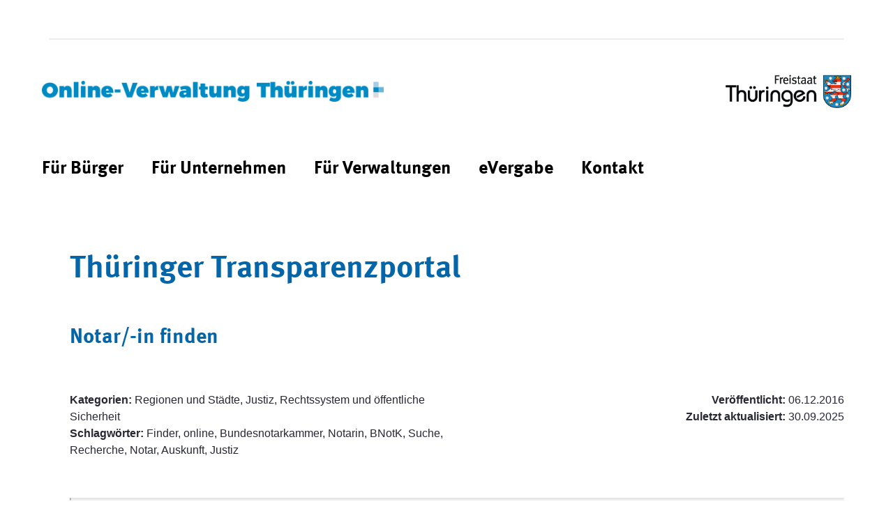

--- FILE ---
content_type: text/css;charset=UTF-8
request_url: https://verwaltung.thueringen.de/o/tlrz-theme/css/main.css?browserId=chrome&themeId=tlrztheme_WAR_tlrztheme&minifierType=css&languageId=de_DE&b=7303&t=1656665310000
body_size: 407607
content:
/*1649239610000*/
@charset "UTF-8";.loadingmask-message{background:transparent;border-width:0;display:block;height:1em;margin-left:auto;margin-right:auto;position:relative;text-align:left;width:1em}.loadingmask-message .loadingmask-message-content{-webkit-animation:loading-animation 1.2s infinite ease-out;animation:loading-animation 1.2s infinite ease-out;background:transparent;border-radius:50%;border-width:0;clear:both;color:transparent;height:1em;margin:0;overflow:hidden;padding:0;position:relative;-webkit-transform:translateZ(0);transform:translateZ(0);width:1em}.logo{display:inline-block;line-height:1;vertical-align:middle}.portal-iframe #main-content{width:100%}.separator{border-top:1px solid #cdced9}.entry-status{border-left:4px solid transparent}span.alert{display:inline-block}.update-available{margin-top:10px;padding:2px;text-align:left}.quick-access-nav{position:absolute;top:-1000px;width:100%;z-index:1000}.quick-access-nav a{background:#333;background:rgba(51,51,51,0.9);border:1px solid #fff;left:0;outline:0;padding:8px;position:absolute;right:0;text-align:center}.quick-access-nav a:focus{color:#fff;top:1000px}@media(max-width:991.98px){.responsive-table-horizontal{display:block;position:relative;width:100%}.responsive-table-horizontal:after{clear:both;content:'';display:block;font-size:0;height:0;visibility:hidden}.responsive-table-horizontal tbody{display:block;overflow-x:auto;position:relative;white-space:nowrap;width:auto}.responsive-table-horizontal tbody tr{display:inline-block;vertical-align:top}.responsive-table-horizontal tbody tr td{display:block;margin-bottom:20px}.responsive-table-horizontal tbody tr td:first-child{text-align:left}.responsive-table-horizontal thead{display:block;float:left;margin-right:10px}.responsive-table-horizontal thead:after{clear:both;content:'';display:block;font-size:0;height:0;visibility:hidden}.responsive-table-horizontal thead th{display:block;margin-bottom:20px;text-align:right}.responsive-table-horizontal thead th:first-child{text-align:right}.ie9 .responsive-table-horizontal thead{float:none}}.important{font-weight:bold}.highlight{background:#ffc;font-weight:bold;margin:0 1px}.hide-accessible{clip:rect(0 0 0 0) !important;position:absolute !important;-webkit-transform:scale(0);-webkit-transform-origin-x:0;-webkit-transform-origin-y:0;*position:fixed !important;_position:absolute !important}.force-offset{display:block !important;position:absolute !important;visibility:hidden !important}.unselectable,.unselectable *{-moz-user-select:none;-ms-user-select:none;-webkit-user-select:none;user-select:none}.cke_toolbar.cke_toolbar__a11yhelpbtn .cke_toolgroup,.cke_toolbar.cke_toolbar__a11yhelpbtn .cke_toolgroup:hover{background:transparent}.cke_toolbar.cke_toolbar__a11yhelpbtn .cke_button:hover{background:transparent}.cke_toolbar.cke_toolbar__a11yhelpbtn .cke_button .cke_button_label:after{border-color:#a6a6a6;font-family:'Courier New',Courier,'Lucida Sans Typewriter','Lucida Typewriter',monospace}.lfr-asset-category-container .no-matches{color:#999}.lfr-asset-category-search-container{background-color:#d3dadd;border-bottom-color:#aeb8bc}.lfr-asset-category-list a.selected{background-color:#eee}.lfr-categories-selector-search-results-path{color:#575757;font-size:.9em;text-align:right;width:25%}.lfr-asset-column-actions-content{background-color:#d7f1ff}.lfr-asset-column-actions .lfr-asset-column-actions-content{border-color:#88c5d9}.lfr-asset-column-details .lfr-asset-categories{color:#7d7d7d}.lfr-asset-column-details .lfr-asset-categories .lfr-asset-category{color:#555}.lfr-asset-column-details .lfr-asset-description{color:#444;font-style:italic;-ms-hyphens:none;-webkit-hyphens:none;hyphens:none}.lfr-asset-column-details .lfr-asset-icon{border-right-color:#999;color:#999}.lfr-asset-column-details .lfr-asset-tags{color:#7d7d7d}.lfr-asset-column-details .lfr-asset-tags .tag{color:#555}.lfr-asset-panels .lfr-panel.lfr-extended,.lfr-asset-column-details .lfr-panel.lfr-extended{border-color:#ccc}.lfr-form-row{border-bottom-color:#ccc}.lfr-form-row:hover{border-bottom-color:#ccc}.lfr-form-row .handle-sort-vertical{background:url(../images/application/handle_sort_vertical.png) no-repeat 0 50%}.lfr-edit-layout-panel .taglib-form-navigator .button-holder{background-color:#fff}.form-control-inline{background-color:transparent;font-size:1.125rem;font-weight:700}.form-control-inline:not(:hover){border-color:transparent}.form-control-inline::-webkit-input-placeholder{color:#a7a9bc;font-style:italic}.form-control-inline:-ms-input-placeholder{color:#a7a9bc;font-style:italic}.form-control-inline::-ms-input-placeholder{color:#a7a9bc;font-style:italic}.form-control-inline::placeholder{color:#a7a9bc;font-style:italic}.definition-of-terms dt{color:#333;font-weight:normal;width:100%;word-break:break-word}@media(min-width:576px){.definition-of-terms dt{width:auto}}.lfr-code{background:#fff;border-color:#777;font-family:monospace}.lfr-code tr td.line-numbers{background:#fafafa}.lfr-code tr td.line-numbers:before{color:#aaa;text-shadow:1px 1px #fff}.popup-alert-notice .countdown-timer{font-size:1.1em;font-weight:bold}.lfr-token{background-color:#b3daef;border-color:#5fa8ff;color:#444;text-decoration:none}.lfr-token:hover{background-color:#d1e5ef}.lfr-token-primary{font-weight:bold}.lfr-token-primary,.lfr-token-primary:hover{background-color:#b3daef}.lfr-token-close:hover{text-decoration:none}.lfr-button{background:no-repeat 0 50%}.lfr-table>tbody>tr>th,.lfr-table>thead>tr>th,.lfr-table>tfoot>tr>th{font-weight:bold}.lfr-checkbox-preselected{opacity:.5}.lfr-header-row{border-bottom-color:#7b7b7b}.lfr-header-row .lfr-search-combobox{border-color:#5f5f5f}.openid-login input[type='text']{background:url(../images/common/openid.gif) no-repeat;background-color:#fff;background-position:0 50%;color:#000}.page-extra-settings .lfr-panel-titlebar .lfr-panel-title{font-size:1em}.lfr-pagination .lfr-pagination-controls li .lfr-pagination-link{color:#333;font-weight:normal}.lfr-panel.lfr-extended,.lfr-panel-container,.lfr-floating-container{border-color:#dedede #bfbfbf #bfbfbf #dedede}.lfr-panel-container,.lfr-floating-container{background:#fff}.lfr-panel-titlebar .lfr-panel-title{font-size:1.2em;font-weight:bold}.lfr-panel-titlebar .lfr-panel-button{background:url(../images/application/panel_header_toggler_close.png) no-repeat 0 0}.lfr-panel-titlebar .lfr-panel-button:hover{background-position:0 100%}.lfr-panel.lfr-collapsible .lfr-panel-titlebar{background:url(../images/arrows/05_down.png) no-repeat 2px 50%}.lfr-panel.lfr-collapsed .lfr-panel-titlebar{background-image:url(../images/arrows/05_right.png)}.lfr-panel.lfr-collapsed .lfr-panel-titlebar .lfr-panel-button{background-image:url(../images/application/panel_header_toggler_open.png)}.lfr-panel.lfr-extended .lfr-panel-titlebar{background:#d6d6d6 url(../images/application/panel_header.png) repeat-x 0 0;border-bottom-color:#cdcdcd}.lfr-panel-container .lfr-extended.lfr-collapsible .lfr-panel-titlebar{border-top-color:#cecece}.js .lfr-floating-trigger{background-image:url(../images/arrows/05_down.png);background-position:100% 50%;background-repeat:no-repeat;text-decoration:none}.lfr-panel-page .panel-page-content{border-left-color:#ccc}.lfr-panel-page .lfr-add-content h2,.lfr-panel-page .lfr-add-content .arrow-link .headline,.arrow-link .lfr-panel-page .lfr-add-content .headline{border-color:#ccc}.lfr-panel-page .lfr-add-content h2 span,.lfr-panel-page .lfr-add-content .arrow-link .headline span,.arrow-link .lfr-panel-page .lfr-add-content .headline span{background:#efefef}.lfr-panel-page .lfr-add-content .lfr-content-category h2,.lfr-panel-page .lfr-add-content .lfr-content-category .arrow-link .headline,.arrow-link .lfr-panel-page .lfr-add-content .lfr-content-category .headline{border-bottom-color:#ccc}.lfr-panel-page .lfr-add-content .lfr-content-category h2 span,.lfr-panel-page .lfr-add-content .lfr-content-category .arrow-link .headline span,.arrow-link .lfr-panel-page .lfr-add-content .lfr-content-category .headline span{background:0}.lfr-panel-content .paginator-container{background:#cfd2d5;border-bottom-color:#dcdee0;border-top-color:#dcdee0}.lfr-panel-content .paginator-page-container .paginator-page-link{background:0;border-color:#cfd2d5}.lfr-panel-content .paginator-page-container .paginator-page-link.paginator-current-page{background:#99a7b3 url(../images/application/current_page_hover_bg.png) repeat-x 0 0;border-color:#6b7785 #7c8994 #919fa9;color:#fff;font-weight:bold}.lfr-panel-content .paginator-page-container .paginator-page-link.paginator-current-page:hover{background:#5094d7 url(../images/application/current_page_bg.png) repeat-x 0 0;border-color:#31659c #396ea8 #4c8ccb}#portlet-set-properties fieldset fieldset legend{font-size:1.1em}.lfr-preview-file-content{border-bottom-color:#6d6d6e}.lfr-preview-file-image-current-column,.lfr-preview-file-video-current-column{background:url(../images/common/checkerboard.png)}.lfr-preview-file-toolbar{background:#333;opacity:.5}.lfr-preview-file-toolbar .icon-arrow-1-l{background:url(../images/document_library/preview_left.png) no-repeat 0 50%}.lfr-preview-file-toolbar .icon-arrow-1-r{background:url(../images/document_library/preview_right.png) no-repeat 0 50%}.lfr-preview-file-toolbar .icon-zoomin{background:url(../images/document_library/preview_zoom.png) no-repeat 0 50%}.lfr-preview-file-image-current-column:hover .lfr-preview-file-toolbar{opacity:1}.lfr-preview-file-info{background:#333;color:#fff;opacity:.5}.lfr-preview-file-info:hover{opacity:1}.lfr-preview-file-index{font-weight:bold}.lfr-preview-file-image-current{background:url(../images/aui/loading_indicator.gif) no-repeat 50% 50%}.lfr-preview-file-image img{background:url(../images/aui/loading_indicator.gif) no-repeat 50% 50%;border-color:#aeb8bc}.lfr-preview-file-image-selected img,.lfr-preview-file-image:hover img{border-color:#00a2ea}.lfr-preview-file-loading-indicator{background:#333;color:#fff}.lfr-preview-file-image-overlay-content{background:url(../images/common/checkerboard.png);border-color:#555}.firefox .lfr-preview-video-content div.video-node{height:100%}textarea.lfr-editor-textarea{font-family:monospace}.lfr-rich-editor.ace_editor{border-color:#a1a2a4}.lfr-plain-editor textarea,.lfr-rich-editor.ace_editor{font-family:'Monaco','Menlo','Droid Sans Mono','Courier New',monospace;font-size:12px}.sidebar-sm{font-size:.875rem}.sidebar-sm .sheet-subtitle{font-size:.75rem;margin-bottom:1rem}.sidebar-sm .form-group{margin-bottom:1rem}.sidebar-sm .form-control{border-radius:.1875rem;font-size:.875rem;height:2rem;line-height:1.5;min-height:auto;padding:.25rem .75rem}.sidebar-sm .form-control.form-control-tag-group{height:auto}.sidebar-sm .form-control.form-control-tag-group .form-control-inset{margin-bottom:0;margin-top:0}.sidebar-sm .form-control.form-control-tag-group .label{margin-bottom:0;margin-top:0;padding:0 .25rem}.sidebar-sm .form-control[type='file']{padding:0}.sidebar-sm select.form-control:not([size]){height:2rem}.sidebar-sm .article-content-description .input-localized.input-localized-editor .input-group-item .wrapper .form-control{min-height:auto;padding:.285rem .75rem}.sidebar-sm .btn:not(.btn-unstyled){border-radius:.1875rem;font-size:.875rem;line-height:1.15;padding:.4375rem .75rem}.sidebar-sm .btn:not(.btn-unstyled).close{padding:.4375rem}.sidebar-sm .btn.btn-monospaced,.sidebar-sm .btn.btn-monospaced.btn-sm{height:2rem;padding:.1875rem 0;width:2rem}.sidebar-sm .input-group-item .input-group-text{font-size:.875rem;height:2rem;min-width:2rem;padding-left:.75rem;padding-right:.75rem}.sidebar-sm .input-group-item .btn .btn-section{font-size:.5625rem}.sidebar-sm .list-group-item-flex{padding:.5rem .25rem}.sidebar-sm .list-group-item-flex .autofit-col{padding-left:.25rem;padding-right:.25rem}.lfr-spa-loading-bar{background:#2fa4f5}.lfr-tag-selector-popup label{border-bottom-color:#eee}.lfr-tag-selector-popup .no-matches{color:#999}.lfr-toolbar{background-color:#e5e4e8}.lfr-toolbar .lfr-button:focus{border-color:#000}.lfr-toolbar .lfr-button:hover{border-color:#ccc #777 #777}.lfr-toolbar .lfr-separator{border-left-color:#fff;border-right-color:#ccc;font-size:12px}.lfr-toolbar .lfr-button,.lfr-emoticon-container .lfr-button{border-color:#e5e4e8}.lfr-emoticon-container{background:#e5e4e8;border-color:#ccc}.lfr-translation-manager .lfr-translation-manager-available-translations .lfr-translation-manager-available-translations-links{line-height:1}.lfr-translation-manager .lfr-translation-manager-translation{text-decoration:none}.lfr-translation-manager .lfr-translation-manager-translation:hover{background-color:#d1e5ef}.lfr-translation-manager .lfr-translation-manager-translation.lfr-translation-manager-translation-editing{background-color:#598bec;border-color:#224fa8;color:#fff}.lfr-tree a{text-decoration:none}.tree-drag-helper{z-index:1035}.lfr-upload-container .upload-target{border-color:#ddd}.lfr-upload-container .upload-target h4 span{text-transform:lowercase}.lfr-upload-container .upload-target .drop-file-text{font-weight:normal}.lfr-upload-container a.browse-button{background-image:url(../images/common/add.png);background-repeat:no-repeat;color:white;font-size:1.2em;font-weight:bold;text-decoration:none}.lfr-upload-container a.clear-uploads{background-image:url(../images/common/remove.png);background-repeat:no-repeat}.lfr-upload-container a.cancel-uploads{background-image:url(../images/common/close.png);background-repeat:no-repeat}.lfr-upload-container .upload-list-info h4{font-size:1.3em}.lfr-upload-container .cancel-button{color:#869cad}.lfr-upload-container .delete-button{color:#869cad}.lfr-upload-container .file-added .success-message{font-weight:normal}.lfr-upload-container .upload-error{opacity:1}.lfr-upload-container .multiple-files .upload-error{background:#fdd url(../images/messages/error.png) no-repeat 5px 5px;border-color:#900;color:#900;font-weight:normal;margin-bottom:16px;padding:8px 8px 8px 24px}.lfr-upload-container .upload-complete .error-message,.lfr-upload-container .upload-complete .success-message{font-weight:bold}.lfr-upload-container .file-uploading{background-color:#ffc}.upload-drop-active .lfr-upload-container .upload-target{background-color:#ddedde;border-color:#7d7;border-style:dashed}.app-view-entry:hover .entry-thumbnail{border-color:#7abfdd}.app-view-entry.selected .entry-thumbnail{border-color:#057cb0}.app-view-entry.selected .entry-metadata dt,.app-view-entry.selected .entry-metadata dd,.app-view-entry.selected .entry-metadata .entry-categories,.app-view-entry.selected .entry-metadata .entry-tags,.app-view-entry.selected .entry-metadata .entry-description{color:#f0f0f0}.app-view-entry .entry-title{font-weight:bold}.app-view-entry .entry-link{text-decoration:none}.app-view-entry .entry-metadata dt,.app-view-entry .entry-metadata dd,.app-view-entry .entry-metadata .entry-categories,.app-view-entry .entry-metadata .entry-tags,.app-view-entry .entry-metadata .entry-description{color:#333;word-wrap:break-word}.app-view-entry .entry-metadata .entry-categories .taglib-asset-categories-summary{font-weight:bold}.app-view-entry .entry-metadata .entry-categories .taglib-asset-categories-summary .asset-category{font-weight:normal}.app-view-entry.selected,.app-view-entry.selected:hover{background-color:#00a2ea}.app-view-entry.selected a,.app-view-entry.selected a:focus,.app-view-entry.selected a:hover{color:#fff}.app-view-entry.selected a .lfr-icon-menu-arrow{color:#333}.app-view-entry.active-area,.app-view-entry.active-area.hover,.app-view-entry.active-area td{background-color:#5ad300}.app-view-entry:hover,.app-view-entry.hover{background-color:#d3e8f1}.app-view-entry a.entry-link:hover{text-decoration:none}.app-view-entry a.entry-link:hover .entry-metadata .entry-title .entry-title-text{text-decoration:underline}.app-view-entry-taglib.entry-display-style.display-icon .entry-title{font-weight:normal}.app-view-search-entry-taglib .entry-discussion a,.app-view-search-entry-taglib .entry-attachment a{text-decoration:none}.app-view-search-entry-taglib .entry-discussion:hover,.app-view-search-entry-taglib .entry-attachment:hover{background-color:#d3e8f1}.app-view-search-entry-taglib .entry-folder{color:#999}.app-view-search-entry-taglib .entry-link .entry-thumbnail-image{color:#000;text-decoration:none}.app-view-search-entry-taglib.alt{background-color:#edf0f3}.app-view-search-entry-taglib.search{background-color:#fff}.app-view-search-entry-taglib.search.alt{background-color:#e2e5e8}.app-view-taglib .display-style .icon{background-image:url(../images/application/layouts.png);background-repeat:no-repeat}.app-view-taglib .icon-display-descriptive{background-position:-32px 0}.app-view-taglib .icon-display-icon{background-position:-16px 0}.app-view-taglib .icon-display-list{background-position:0 0}.app-view-taglib .state-active .icon-display-descriptive{background-position:-32px 100%}.app-view-taglib .state-active .icon-display-icon{background-position:-16px 100%}@media(max-width:767.98px){.navbar .nav-display-style-buttons .display-style-buttons>.dropdown>.dropdown-menu{background-color:transparent;box-shadow:none}}.navbar .nav-display-style-buttons .display-style-buttons-container .dropdown-toggle .caret{border-bottom-color:#333;border-top-color:#333}.taglib-asset-metadata .metadata-entry-label{font-weight:normal}.taglib-asset-metadata .metadata-author{font-weight:bold}.taglib-asset-metadata .metadata-entry{color:#999}.taglib-asset-metadata .metadata-author .asset-user-info .user-info{color:#009ae5;font-size:14px;line-height:14px}.taglib-asset-metadata .metadata-author .asset-user-info .date-info{color:#8c8c8c;font-size:13px}.taglib-calendar table{border-color:#999}.taglib-calendar tr th,.taglib-calendar tr td{border-bottom-color:#999}.taglib-calendar tr.portlet-section-header th,.taglib-calendar tr td{border-color:#999}.taglib-calendar a:hover,.taglib-calendar a:focus{background-color:#ccc}.taglib-calendar .calendar-inactive{color:#999}.taglib-calendar .has-events a span{background:url(../images/calendar/event_indicator.png) no-repeat 50% 95%}.taglib-calendar .has-events.calendar-current-day a span{background-image:url(../images/calendar/event_indicator_current.png)}.taglib-diff-addedline,#taglib-diff-results ins{background:#e6ffe6}.taglib-diff-context{background:#eee}.taglib-diff-deletedline,#taglib-diff-results del{background:#ffe6e6}.taglib-diff-html div.diff-removed-image{background:#fdc6c6 url(../images/diff/minus.png)}.taglib-diff-html div.diff-added-image{background:#cfc url(../images/diff/plus.png) no-repeat}.taglib-diff-html div.diff-removed-image,.taglib-diff-html div.diff-added-image{opacity:.55}.taglib-diff-html span.diff-html-added{background-color:#cfc;font-size:1em}.taglib-diff-html span.diff-html-added img{border-color:#cfc}.taglib-diff-html span.diff-html-changed{background:url(../images/diff/underline.png) bottom repeat-x}.taglib-diff-html span.diff-html-changed img{border-color:#009}.taglib-diff-html span.diff-html-removed{background-color:#fdc6c6;font-size:1em;text-decoration:line-through}.taglib-diff-html span.diff-html-removed img{border-color:#fdc6c6}.diff-version-comparator .taglib-diff-html .diff-html-changed{background-image:none;border-bottom-color:#009ae5}.diff-version-comparator .taglib-diff-html .diff-html-changed img{border-color:#009ae5}.diff-version-comparator .diff-target-selector{border-left-color:#e5e5e5}.diff-version-comparator .diff-version-filter{background-color:#f9f9f9}.taglib-discussion .lfr-discussion .lfr-discussion-form-edit .alloy-editor-placeholder{border-left-color:#dbdde1}@media(min-width:576px){.taglib-discussion .lfr-discussion-details .taglib-user-display{word-wrap:break-word}}.taglib-discussion .lfr-discussion-details .taglib-user-display .user-details .user-name{font-weight:bold;text-decoration:none}.taglib-discussion .lfr-discussion-details .taglib-user-display .user-details .user-name:hover{text-decoration:underline}.taglib-discussion .lfr-discussion-details .taglib-user-display .user-profile-image .avatar{background-size:50px}.taglib-discussion .lfr-discussion-actions li a,.taglib-discussion .lfr-discussion-actions li a span{text-decoration:none}.taglib-discussion .lfr-discussion-actions li a:hover span,.taglib-discussion .lfr-discussion-actions li a:focus span{text-decoration:underline}.taglib-discussion .lfr-discussion-form-container .lfr-discussion-form{background:#ddd;border-radius:4px}.taglib-discussion .lfr-discussion-form-container .lfr-discussion-form .taglib-user-display .user-profile-image .avatar{background-size:40px}.lfr-discussion-reply.popover .lfr-discussion-reply-user-name{font-weight:bold}.drop-zone.drop-enabled:not(.no-border){outline-color:rgba(176,180,187,0.5)}.drop-here-info .drop-icons span:nth-of-type(1),.drop-here-info .drop-icons span:nth-of-type(3){background:#e8e6e8;color:#a5a6ac}.drop-here-info .drop-icons span:nth-of-type(2){background:#00c2ff;color:#fff}.drop-here-info .drop-text{color:#fff}.drop-active .drop-here-info{background-color:rgba(0,0,0,0.6);z-index:100}.lfr-ddm-field-group{margin-bottom:20px}.lfr-ddm-field-group-inline{display:inline-block;vertical-align:bottom}.taglib-form-navigator>.form-steps>ul.form-navigator.list-group{background:transparent}.taglib-form-navigator>.form-steps>ul.form-navigator.list-group .tab.active{background:transparent;opacity:1}.taglib-form-navigator>.form-steps>ul.form-navigator.list-group .tab.active .tab-label:hover,.taglib-form-navigator>.form-steps>ul.form-navigator.list-group .tab.active .tab-label:focus{background:transparent}.taglib-form-navigator>.form-steps>ul.form-navigator.list-group .tab.active .tab-label .message{color:#000;opacity:.7}.taglib-form-navigator>.form-steps>ul.form-navigator.list-group .tab.active .tab-label .number{background:#333;font-size:18px;opacity:1}.taglib-form-navigator>.form-steps>ul.form-navigator.list-group .tab.active .tab-label .tab-icon{color:#333}.taglib-form-navigator>.form-steps>ul.form-navigator.list-group .tab .tab-label{background:transparent;outline:0}.taglib-form-navigator>.form-steps>ul.form-navigator.list-group .tab .tab-label:hover,.taglib-form-navigator>.form-steps>ul.form-navigator.list-group .tab .tab-label:focus{text-decoration:none}.taglib-form-navigator>.form-steps>ul.form-navigator.list-group .tab .tab-label:hover .number,.taglib-form-navigator>.form-steps>ul.form-navigator.list-group .tab .tab-label:focus .number{opacity:1}.taglib-form-navigator>.form-steps>ul.form-navigator.list-group .tab .tab-label .number{background:#ccc;color:#fff;font-size:14px;font-weight:bold;opacity:.6;text-decoration:none}.taglib-form-navigator>.form-steps>ul.form-navigator.list-group .tab .tab-label .message{color:#000;font-size:12px}.taglib-header{border-bottom-color:#c8c9ca;color:#555}.taglib-header .header-back-to a{font-weight:bold;text-decoration:none}a.taglib-icon,a.taglib-icon:focus,a.taglib-icon:hover{text-decoration:none}a.taglib-icon:focus .taglib-text,a.taglib-icon:hover .taglib-text{text-decoration:underline}a.taglib-icon.btn:focus .taglib-text,a.taglib-icon.btn:hover .taglib-text{text-decoration:none}.taglib-icon[lang]>img{vertical-align:baseline;width:16px}.taglib-icon-label{margin-left:12px}.input-localized .palette-item-inner .lfr-input-localized-flag{font-size:16px;opacity:.5}.input-localized.input-localized-focused .palette-item-inner .lfr-input-localized-flag{opacity:1}.input-localized .palette-item-inner{border-color:#666}.input-localized .palette-item,.input-localized .palette-item-inner,.input-localized .palette-item-hover,.input-localized .palette-item-hover .palette-item-inner{border-color:transparent}.input-localized .lfr-input-localized .lfr-input-localized-state{background:#ddd}.input-localized .lfr-input-localized .lfr-input-localized-state.lfr-input-localized-state-error{background:#ff0047}.input-localized .palette-item-selected .lfr-input-localized-state{background:#27c1f2}.taglib-move-boxes .choice-selector label{background:#ebf1f9;border-bottom-color:#8db2f3}.taglib-move-boxes .sortable-container .move-option{background-color:transparent}.taglib-move-boxes .sortable-container .move-option.move-option-dragging{background-color:#fafafa}.taglib-move-boxes .sortable-container .move-option .handle{color:#999}.taglib-image-selector .change-image-controls{background:#fff}.taglib-image-selector .selection-status{background:#fff;opacity:0;z-index:-1}.taglib-image-selector .progress-wrapper .progressbar{background:#b0b4bb;opacity:.7}.taglib-image-selector.check-active .selection-status{opacity:1;z-index:0}.taglib-image-selector.drop-active{outline-width:0}.taglib-image-selector.drop-active .browse-image-controls{opacity:0}.taglib-image-selector.drop-active .selection-status{opacity:0}.taglib-image-selector.drop-active .image-wrapper{opacity:.15}.taglib-image-selector.drop-active .error-wrapper{opacity:0}.taglib-image-selector.progress-active .image-wrapper{opacity:.15}.taglib-image-selector.progress-active .browse-image-controls{opacity:0}.taglib-image-selector.progress-active .drop-here-info{opacity:0}.taglib-image-selector.progress-active .selection-status{opacity:0}.dialog-iframe-popup{background-color:#fff}.portlet-item-selector .management-bar{border-bottom-color:#e7e7ed}.item-selector .card-row{align-items:center}.item-selector .drop-zone{background-color:#f1f2f5}.item-selector .input-file{height:.1px;opacity:0;overflow:hidden;position:absolute;width:.1px;z-index:-1}.item-selector .input-file+label{position:relative}.item-selector .input-file+label::before{border-radius:4px;bottom:-2px;content:'';display:block;left:-2px;position:absolute;right:-2px;top:-2px;transition:box-shadow .15s ease-in-out}.item-selector .input-file:focus+label::before{box-shadow:0 0 0 2px #fff,0 0 0 4px #80acff}.lfr-tree-display-page .tree-node .tree-node-over .tree-label{text-decoration:none}.lfr-tree-display-page .tree-label{cursor:default}.lfr-tree-display-page .tree-label a{color:black}.lfr-tree-display-page .tree-label .layout-page-invalid{color:#aaa;font-style:italic}.lfr-tree-display-page .tree-label .layout-page-invalid:hover{cursor:default;text-decoration:none}.lfr-tree-radio.lfr-tree-root-node-hidden .lfr-root-node+.tree-container{margin-left:0}.lfr-map{border-color:#ccc}.lfr-map .search-controls{font-size:15px}.navbar .navbar-search{background-color:#f3f3f3}@media(min-width:576px){.navbar .navbar-search{background-color:transparent}}.taglib-portlet-preview.show-borders{border-color:#828f95}.taglib-portlet-preview.show-borders .title{background-color:#d3dadd;font-size:1.4em;font-weight:bold}.lfr-search-container-wrapper.lfr-search-container-fixed-first-column{position:relative}@media(min-width:576px){.lfr-search-container-wrapper.lfr-search-container-fixed-first-column .table-responsive{margin-left:375px;width:auto}}.lfr-search-container-wrapper.lfr-search-container-fixed-first-column .table-responsive .table{position:static}.lfr-search-container-wrapper.lfr-search-container-fixed-first-column .table-responsive .table .lfr-search-iterator-fixed-header{left:12px;position:fixed;right:12px;top:-1px;z-index:1020}.lfr-search-container-wrapper.lfr-search-container-fixed-first-column .table-responsive .table .lfr-search-iterator-fixed-header>th{display:block;padding:0}.lfr-search-container-wrapper.lfr-search-container-fixed-first-column .table-responsive .table .lfr-search-iterator-fixed-header>th .lfr-search-iterator-fixed-header-inner-wrapper{overflow-x:hidden}@media(min-width:576px){.lfr-search-container-wrapper.lfr-search-container-fixed-first-column .table-responsive .table .lfr-search-iterator-fixed-header>th .lfr-search-iterator-fixed-header-inner-wrapper{margin-left:375px}}.lfr-search-container-wrapper.lfr-search-container-fixed-first-column .table-responsive .table .lfr-search-iterator-fixed-header>th .lfr-search-iterator-fixed-header-inner-wrapper table{border-collapse:collapse;width:100%}.lfr-search-container-wrapper.lfr-search-container-fixed-first-column .table-responsive .table .lfr-search-iterator-fixed-header>th .lfr-search-iterator-fixed-header-inner-wrapper table th{border-radius:0}.lfr-search-container-wrapper.lfr-search-container-fixed-first-column .table-responsive .table td,.lfr-search-container-wrapper.lfr-search-container-fixed-first-column .table-responsive .table th{width:auto}@media(min-width:576px){.lfr-search-container-wrapper.lfr-search-container-fixed-first-column .table-responsive .table td:first-child,.lfr-search-container-wrapper.lfr-search-container-fixed-first-column .table-responsive .table th:first-child{left:0;position:absolute;right:15px}}.lfr-search-container-wrapper.lfr-search-container-fixed-first-column .table-responsive .table th{height:auto}.lfr-search-container-wrapper a{color:#272833}.lfr-search-container-wrapper .lfr-icon-menu>.dropdown-toggle{color:#6b6c7e}.lfr-search-container-wrapper .lfr-icon-menu>.dropdown-toggle:active,.lfr-search-container-wrapper .lfr-icon-menu>.dropdown-toggle:focus,.lfr-search-container-wrapper .lfr-icon-menu>.dropdown-toggle:hover{background-color:#f7f8f9;border-radius:4px;color:#272833}.lfr-search-container-wrapper .list-group{margin-bottom:0}.lfr-search-container-wrapper .list-group .list-group-item:nth-last-child(2){border-bottom-right-radius:.25rem;border-bottom-left-radius:.25rem}.lfr-search-container-wrapper .list-group .list-group-item h4{font-size:.875rem;line-height:1.5;margin-bottom:0}.lfr-search-container-wrapper .list-group .list-group-item h5,.lfr-search-container-wrapper .list-group .list-group-item h6,.lfr-search-container-wrapper .list-group .list-group-item .h5,.lfr-search-container-wrapper .list-group .list-group-item .h6{font-size:.875rem;font-weight:400;line-height:1.5;margin-bottom:0}.lfr-search-container-wrapper .list-group .list-group-item span+h2.h5,.lfr-search-container-wrapper .list-group .list-group-item .arrow-link span+.h5.headline,.arrow-link .lfr-search-container-wrapper .list-group .list-group-item span+.h5.headline{font-weight:600}.lfr-search-container-wrapper .list-group .list-group-item h6+h5{font-weight:600}.lfr-search-container-wrapper .list-group .list-group-item .checkbox{margin-top:0}.lfr-search-container-wrapper .list-group+.taglib-search-iterator-page-iterator-bottom{margin-top:20px}.lfr-search-container-wrapper .table-list tbody tr:nth-last-child(2) td:first-child,.lfr-search-container-wrapper .table-list tbody tr:nth-last-child(2) th:first-child{border-bottom-left-radius:.25rem}.lfr-search-container-wrapper .table-list tbody tr:nth-last-child(2) td:last-child,.lfr-search-container-wrapper .table-list tbody tr:nth-last-child(2) th:last-child{border-bottom-right-radius:.25rem}.lfr-asset-type-column,.lfr-author-column,.lfr-city-column,.lfr-country-column,.lfr-email-address-column,.lfr-job-title-column,.lfr-region-column,.lfr-removed-by-column,.lfr-replier-column,.lfr-scope-column,.lfr-screen-name-column,.lfr-type-column,.lfr-user-column,.lfr-users-column{word-break:break-all \9;word-wrap:break-word}@media(min-width:576px){.lfr-asset-type-column,.lfr-author-column,.lfr-city-column,.lfr-country-column,.lfr-email-address-column,.lfr-job-title-column,.lfr-region-column,.lfr-removed-by-column,.lfr-replier-column,.lfr-scope-column,.lfr-screen-name-column,.lfr-type-column,.lfr-user-column,.lfr-users-column{max-width:125px;min-width:100px}}.lfr-completion-date-column,.lfr-create-date-column,.lfr-date-column,.lfr-display-date-column,.lfr-expiration-date-column,.lfr-last-post-date-column,.lfr-modified-date-column,.lfr-removed-date-column,.lfr-reply-date-column,.lfr-revision-column,.lfr-size-column{white-space:nowrap}.lfr-description-column,.lfr-role-column{max-width:375px;min-width:375px}.lfr-email-address-column,.lfr-name-column,.lfr-parent-organization-column,.lfr-screen-name-column,.lfr-title-column,.lfr-url-column,.lfr-wiki-column{max-width:200px;min-width:200px}.lfr-email-column,.lfr-mobile-column,.lfr-website-column{min-width:100px}@media(min-width:576px){.lfr-email-column,.lfr-mobile-column,.lfr-website-column{min-width:115px}}.lfr-email-column .checkbox-container .form-group,.lfr-mobile-column .checkbox-container .form-group,.lfr-website-column .checkbox-container .form-group{margin-bottom:0}.taglib-search-toggle .toggle-advanced{color:inherit}.taglib-search-toggle .toggle-advanced,.taglib-search-toggle .toggle-advanced:hover,.taglib-search-toggle .toggle-advanced:focus{text-decoration:none}.taglib-search-toggle-advanced-wrapper .taglib-search-toggle-advanced{background-color:#fcfcfc;border-color:#ddd}.taglib-search-toggle-advanced-wrapper .taglib-search-toggle-advanced .btn.close{margin-right:5px}.taglib-search-toggle-advanced-wrapper .taglib-search-toggle-advanced .taglib-search-toggle-advanced-content{position:relative}.taglib-search-toggle-advanced-wrapper .taglib-search-toggle-advanced .taglib-search-toggle-advanced-content .match-fields{margin-bottom:0}.taglib-search-toggle-advanced-wrapper .taglib-search-toggle-advanced .taglib-search-toggle-advanced-content .match-fields-legend{color:#999;font-size:13px}.taglib-social-activities .day-separator{border-bottom-color:#ccc}.taglib-social-bookmarks a.social-bookmark-link{background-repeat:no-repeat}.taglib-user-display a .user-name{text-decoration:underline}.taglib-user-display .avatar{background:no-repeat center;background-size:60px}.taglib-user-display .avatar.author:after{background:rgba(50,168,230,0.5)}.taglib-user-display .user-name{font-size:1.1em;font-weight:bold}.js .taglib-webdav.visible{background:#f0f5f7}.js .taglib-webdav table{border-color:#828f95}.taglib-workflow-status .workflow-id,.taglib-workflow-status .workflow-version,.taglib-workflow-status .workflow-status{color:#999}.aspect-ratio.aspect-ratio-8-to-3{padding-bottom:37.5%}.lfr-autocomplete-input-list .yui3-aclist-list{margin:0}.liferay-autocomplete-input-mirror{left:-9999px;overflow-x:hidden;overflow-y:auto;position:absolute;top:-9999px;visibility:hidden;white-space:pre-wrap;word-wrap:break-word}.card-tab-group .card-tab:nth-child(n+2){border-left:4px solid #65b6f0;padding-left:20px}.card-tab-group .card-tab:nth-child(n+2) .card-tab{border-left:4px solid #93ccf5;padding-left:20px}.card-tab-group .card-tab:nth-child(n+2) .card-tab .card-tab{border-left-color:#c2e2f9}.card-tab-group .card-tab:nth-child(n+2) .card-tab .card-tab .card-tab{border-left-width:0;padding-left:0}.hsv-palette .hsv-view-container .hsv-label-value-hex .hsv-value{width:95px}.hsv-palette .hsv-view-container .hsv-value{width:56px}.yui3-color-picker-popover .palette-container{border-collapse:separate}.dialog-iframe-popup .hsv-palette-modal.modal-dialog{bottom:0 !important;left:0 !important;margin:0;max-width:none;right:0 !important;top:0 !important;width:100%}@media(min-width:768px){.dialog-iframe-popup .hsv-palette-modal.modal-dialog{bottom:auto !important;height:100%;left:50% !important;max-height:375px;max-width:650px;right:auto !important;top:50% !important;-webkit-transform:translate(-50%,-50%);transform:translate(-50%,-50%)}}.dialog-iframe-popup .hsv-palette-modal.modal-dialog>.hsv-palette-modal-content{bottom:0;left:0;overflow:visible;position:absolute;right:0;top:0}@media(max-width:767.98px){.dialog-iframe-popup .hsv-palette-modal.modal-dialog>.hsv-palette-modal-content{border-radius:0;border-width:0}}@media(max-width:767.98px){.dialog-iframe-popup .hsv-palette-modal.modal-dialog .modal-body{padding:1rem}}.dialog-iframe-popup .hsv-palette-modal.modal-dialog .hsv-default-size.hsv-container{width:100%}.dialog-iframe-popup .hsv-palette-modal.modal-dialog .hsv-image-container{margin:0}.dialog-bd{min-height:30px}.dialog-content{border:1px solid #c8c9ca;padding:5px}.dialog-iframe-popup .sheet>.lfr-nav{margin-top:-24px}.dialog-iframe-popup .contacts-portlet .portlet-configuration-container .form{position:static}.dialog-iframe-popup .lfr-form-content{padding:15px}.dialog-iframe-popup .portlet-body,.dialog-iframe-popup .portlet-boundary,.dialog-iframe-popup .portlet-column,.dialog-iframe-popup .portlet-layout{height:100%}.dialog-iframe-popup .portlet-column{position:static}.dialog-iframe-popup .dialog-body>.container-fluid-1280,.dialog-iframe-popup .dialog-body .container-view,.dialog-iframe-popup .export-dialog-tree>.container-fluid-1280,.dialog-iframe-popup .export-dialog-tree .container-view,.dialog-iframe-popup .lfr-dynamic-uploader>.container-fluid-1280,.dialog-iframe-popup .lfr-dynamic-uploader .container-view,.dialog-iframe-popup .lfr-form-content>.container-fluid-1280,.dialog-iframe-popup .lfr-form-content .container-view,.dialog-iframe-popup .portlet-configuration-body-content>.container-fluid-1280,.dialog-iframe-popup .portlet-configuration-body-content .container-view,.dialog-iframe-popup .process-list>.container-fluid-1280,.dialog-iframe-popup .process-list .container-view,.dialog-iframe-popup .roles-selector-body>.container-fluid-1280,.dialog-iframe-popup .roles-selector-body .container-view{padding-top:20px}.dialog-iframe-popup .dialog-body>.container-fluid-1280>.nav-tabs-default,.dialog-iframe-popup .dialog-body>.container-fluid-1280 .nav-tabs-underline,.dialog-iframe-popup .dialog-body .container-view>.nav-tabs-default,.dialog-iframe-popup .dialog-body .container-view .nav-tabs-underline,.dialog-iframe-popup .export-dialog-tree>.container-fluid-1280>.nav-tabs-default,.dialog-iframe-popup .export-dialog-tree>.container-fluid-1280 .nav-tabs-underline,.dialog-iframe-popup .export-dialog-tree .container-view>.nav-tabs-default,.dialog-iframe-popup .export-dialog-tree .container-view .nav-tabs-underline,.dialog-iframe-popup .lfr-dynamic-uploader>.container-fluid-1280>.nav-tabs-default,.dialog-iframe-popup .lfr-dynamic-uploader>.container-fluid-1280 .nav-tabs-underline,.dialog-iframe-popup .lfr-dynamic-uploader .container-view>.nav-tabs-default,.dialog-iframe-popup .lfr-dynamic-uploader .container-view .nav-tabs-underline,.dialog-iframe-popup .lfr-form-content>.container-fluid-1280>.nav-tabs-default,.dialog-iframe-popup .lfr-form-content>.container-fluid-1280 .nav-tabs-underline,.dialog-iframe-popup .lfr-form-content .container-view>.nav-tabs-default,.dialog-iframe-popup .lfr-form-content .container-view .nav-tabs-underline,.dialog-iframe-popup .portlet-configuration-body-content>.container-fluid-1280>.nav-tabs-default,.dialog-iframe-popup .portlet-configuration-body-content>.container-fluid-1280 .nav-tabs-underline,.dialog-iframe-popup .portlet-configuration-body-content .container-view>.nav-tabs-default,.dialog-iframe-popup .portlet-configuration-body-content .container-view .nav-tabs-underline,.dialog-iframe-popup .process-list>.container-fluid-1280>.nav-tabs-default,.dialog-iframe-popup .process-list>.container-fluid-1280 .nav-tabs-underline,.dialog-iframe-popup .process-list .container-view>.nav-tabs-default,.dialog-iframe-popup .process-list .container-view .nav-tabs-underline,.dialog-iframe-popup .roles-selector-body>.container-fluid-1280>.nav-tabs-default,.dialog-iframe-popup .roles-selector-body>.container-fluid-1280 .nav-tabs-underline,.dialog-iframe-popup .roles-selector-body .container-view>.nav-tabs-default,.dialog-iframe-popup .roles-selector-body .container-view .nav-tabs-underline{margin-left:-30px;margin-right:-30px;margin-top:-20px}.dialog-iframe-popup .dialog-body>.lfr-nav+.container-fluid-1280,.dialog-iframe-popup .export-dialog-tree>.lfr-nav+.container-fluid-1280,.dialog-iframe-popup .lfr-dynamic-uploader>.lfr-nav+.container-fluid-1280,.dialog-iframe-popup .lfr-form-content>.lfr-nav+.container-fluid-1280,.dialog-iframe-popup .portlet-configuration-body-content>.lfr-nav+.container-fluid-1280,.dialog-iframe-popup .process-list>.lfr-nav+.container-fluid-1280,.dialog-iframe-popup .roles-selector-body>.lfr-nav+.container-fluid-1280{padding-top:0}.dialog-iframe-popup .login-container{padding:1rem}.dialog-iframe-popup .management-bar-default,.dialog-iframe-popup .navbar-default{border-left-width:0;border-radius:0;border-right-width:0;border-top-width:0;margin-bottom:0}.dialog-iframe-popup .navbar ~ .portlet-configuration-setup,.dialog-iframe-popup .portlet-export-import-container{height:calc(100% - 48px);position:relative}@media(min-width:576px){.dialog-iframe-popup .navbar ~ .portlet-configuration-setup,.dialog-iframe-popup .portlet-export-import-container{height:calc(100% - 48px)}}.dialog-iframe-popup .navigation-bar>.container-fluid{margin-left:24px;margin-right:24px;padding:0}.dialog-iframe-popup .panel-group .panel{border-left-width:0;border-radius:0;border-right-width:0}.dialog-iframe-popup .panel-group .panel+.panel{border-top-width:0;margin-top:0}.dialog-iframe-popup .panel-heading{border-top-left-radius:0;border-top-right-radius:0}.dialog-iframe-popup .portlet-configuration-setup .lfr-nav{margin-left:auto;margin-right:auto;max-width:1280px;padding-left:3px;padding-right:3px}@media(min-width:576px){.dialog-iframe-popup .portlet-configuration-setup .lfr-nav{padding-left:8px;padding-right:8px}}.dialog-iframe-popup .lfr-dynamic-uploader,.dialog-iframe-popup .process-list{bottom:0;display:block;left:0;overflow:auto;position:absolute;right:0;top:48px;-webkit-overflow-scrolling:touch}@media(min-width:576px){.dialog-iframe-popup .lfr-dynamic-uploader,.dialog-iframe-popup .process-list{top:48px}}.dialog-iframe-popup .portlet-export-import-publish-processes{top:0}@media(min-width:768px){.dialog-with-footer #main-content,.dialog-with-footer #wrapper{height:calc(100% - 60px)}}.dialog-with-footer .button-holder.dialog-footer,.dialog-with-footer .sheet-footer.dialog-footer{background-color:#FFF;border-top:1px solid #e7e7ed;bottom:0;display:flex;flex-direction:row-reverse;left:0;margin:0;padding:10px 24px;width:100%}@media(min-width:768px){.dialog-with-footer .button-holder.dialog-footer,.dialog-with-footer .sheet-footer.dialog-footer{position:fixed}}.dialog-with-footer .button-holder.dialog-footer .btn,.dialog-with-footer .sheet-footer.dialog-footer .btn{margin-left:1rem;margin-right:0}@media(min-width:768px){.dialog-with-footer .dialog-body,.dialog-with-footer .lfr-dynamic-uploader,.dialog-with-footer .lfr-form-content,.dialog-with-footer .portlet-configuration-body-content,.dialog-with-footer .roles-selector-body{padding-bottom:60px}}.dialog-with-footer .lfr-dynamic-uploader.hide-dialog-footer{bottom:0}.dialog-with-footer .lfr-dynamic-uploader.hide-dialog-footer+.dialog-footer{display:none}.dialog-with-footer .portlet-configuration-edit-permissions .portlet-configuration-body-content{display:flex;flex-direction:column;overflow:visible}.dialog-with-footer .portlet-configuration-edit-permissions .portlet-configuration-body-content>form{flex-grow:1;max-width:none;overflow:auto}.dialog-with-footer .portlet-configuration-edit-templates .portlet-configuration-body-content{bottom:0}.portlet-layout.dragging{border-collapse:separate}.drop-area{background-color:#d3dadd}.active-area{background:#ffc}.portlet-boundary.yui3-dd-dragging{opacity:.6}.portlet-boundary.yui3-dd-dragging .portlet{border:2px dashed #ccc}.sortable-layout-proxy{opacity:1}.sortable-layout-proxy .portlet-topper{background-image:none}.proxy{cursor:move;opacity:.65;position:absolute}.proxy.generic-portlet{height:200px;width:300px}.proxy.generic-portlet .portlet-title{padding:10px}.proxy.not-intersecting .forbidden-action{background:url(../images/application/forbidden_action.png) no-repeat;display:block;height:32px;position:absolute;right:-15px;top:-15px;width:32px}.resizable-proxy{border:1px dashed #828f95;position:absolute;visibility:hidden}.sortable-proxy{background:#727c81;margin-top:1px}.sortable-layout-drag-target-indicator{margin:2px 0}.yui3-dd-proxy{z-index:1110 !important}.lfr-editable{outline:1px dashed #68bb30;outline-offset:2px;position:relative}.lfr-editable:after{background:#68bb30 url(../images/common/edit_white.png) no-repeat 50%;content:'';display:block;height:20px;position:absolute;right:5px;top:5px;width:30px}.lfr-editable:focus:after{display:none}.lfr-editable:focus:hover{background-color:transparent}.lfr-editable:hover{background-color:rgba(255,255,255,0.3);outline-color:#519226}.lfr-editable:hover:after{background-color:#519226}.lfr-editable-notice-close{margin-left:1em}.lfr-portlet-title-editable{margin-top:0;z-index:9999}.lfr-portlet-title-editable .lfr-portlet-title-editable-content{padding:0}.lfr-portlet-title-editable .lfr-portlet-title-editable-content .field-input{margin-bottom:0}.lfr-portlet-title-editable .lfr-portlet-title-editable-content .textfield-label{display:none}.lfr-portlet-title-editable .lfr-portlet-title-editable-content .btn-toolbar-content{display:inline-block;vertical-align:bottom}.lfr-portlet-title-editable .lfr-portlet-title-editable-content .btn-group{margin-top:0}.lfr-portlet-title-editable .lfr-portlet-title-editable-content .btn{display:inline-block;float:none;margin-top:0;width:auto}.alloy-editor-container .alloy-editor{outline:0}.alloy-editor-container .alloy-editor.alloy-editor-placeholder{color:#2b4259}.alloy-editor-container .alloy-editor.alloy-editor-placeholder.ae-placeholder:not(:focus){border-left-color:#dbdde1;color:#b0b4bb}.alloy-editor-container .alloy-editor.alloy-editor-placeholder.readonly{color:#ccc}.alloy-editor-container .alloy-editor-icon{color:#869cad}.has-error .alloy-editor-container .alloy-editor.alloy-editor-placeholder.ae-placeholder:not(:focus){border-left-color:#c67}.cke_dialog .cke_dialog_ui_input_text{height:auto}.cke_editable_inline a{cursor:pointer}.cke_panel.cke_combopanel{width:220px}.cke_panel_block .cke_panel_grouptitle{font-size:20px;line-height:20px;margin-top:0}.cke_panel_block .cke_panel_list{margin-left:0}.cke_panel_block .cke_panel_list .cke_panel_listItem{line-height:initial}.cke_panel_block .cke_panel_list .cke_panel_listItem a:hover{text-decoration:none}.cke_show_border{width:500px}.cke_show_border td{height:15px}.cke_widget_image .cke_image_resizer{bottom:-15px;height:5px;outline-color:transparent;padding:5px;right:-15px;width:5px}.html-editor.portlet{background:#fff;color:#000;line-height:1;padding:1em;text-align:start}.html-editor.portlet-message-boards{-ms-hyphens:none;-webkit-hyphens:none;hyphens:none;word-wrap:break-word}.html-editor.portlet-message-boards blockquote{background:#eef0f2 url(../images/message_boards/quoteleft.png) no-repeat 5px 5px;border:1px solid #777;padding:5px 45px}.html-editor.portlet-message-boards blockquote:after{background:url(../images/message_boards/quoteright.png) no-repeat 50%;content:'';display:block;float:right;height:24px;margin-right:-35px;margin-top:-25px;width:31px;z-index:999}.html-editor.portlet-message-boards blockquote cite{display:block;font-weight:bold}.html-editor.portlet-message-boards pre{background:#f9f9f9;border:1px solid #777;padding:.5em}.lfr-source-editor{border-color:#ccc}.lfr-source-editor .lfr-source-editor-toolbar li>.btn{background-color:#fff;border:transparent;color:#717383;outline:0}.lfr-source-editor .lfr-source-editor-code{background-color:#fff;color:#2b4259}.lfr-source-editor .lfr-source-editor-code .ace_gutter{background-color:#ededef;color:#868896;overflow:hidden}.lfr-source-editor .lfr-source-editor-code .ace_gutter .ace_fold-widget{font-family:fontawesome-alloy;text-align:center;vertical-align:middle}.lfr-source-editor .lfr-source-editor-code .ace_gutter .ace_fold-widget.ace_open,.lfr-source-editor .lfr-source-editor-code .ace_gutter .ace_fold-widget.ace_closed{background-image:none}.lfr-source-editor .lfr-source-editor-code .ace_gutter .ace_fold-widget.ace_open:before{content:'\25be'}.lfr-source-editor .lfr-source-editor-code .ace_gutter .ace_fold-widget.ace_closed:before{content:'\25b8'}.lfr-source-editor .lfr-source-editor-code .ace_gutter .ace_gutter-active-cell{color:#fff}.lfr-source-editor .lfr-source-editor-code .ace_gutter .ace_gutter-active-line{background-color:#717383}.lfr-source-editor .lfr-source-editor-code .ace_gutter .ace_gutter-layer{border-right:solid 1px #ccc}.lfr-source-editor .lfr-source-editor-code .ace_gutter .ace_info{background-image:none}.lfr-source-editor .lfr-source-editor-code .ace_content .ace_active-line{background-color:#ededef}.lfr-source-editor .lfr-source-editor-code .ace_content .ace_constant{color:#34adab}.lfr-source-editor .lfr-source-editor-code .ace_content .ace_tag{color:#1d5ec7}.lfr-source-editor .lfr-source-editor-code .ace_content .ace_string{color:#ff6c58}.lfr-source-editor .lfr-source-editor-code .ace_content .ace_string.ace_regex{color:red}.lfr-source-editor.ace_dark .lfr-source-editor-code{background-color:#47474f;color:#fff}.lfr-source-editor.ace_dark .lfr-source-editor-code .ace_gutter{background:#54555e;color:#fff}.lfr-source-editor.ace_dark .lfr-source-editor-code .ace_gutter .ace_gutter-active-line{background-color:#009aed}.lfr-source-editor.ace_dark .lfr-source-editor-code .ace_content .ace_active-line{background-color:#11394e}.lfr-source-editor.ace_dark .lfr-source-editor-code .ace_content .ace_cursor{color:#fff}.lfr-source-editor.ace_dark .lfr-source-editor-code .ace_content .ace_tag{color:#4d91ff}.lfr-fullscreen-source-editor .lfr-fullscreen-source-editor-content .panel-splitter{border-color:#ccc}.mce-content-body{text-align:start}.file-icon-color-0{background-color:#FFF;color:#6b6c7e}.file-icon-color-1{background-color:#FFF;color:#a7a9bc}.file-icon-color-2{background-color:#FFF;color:#50d2a0}.file-icon-color-3{background-color:#FFF;color:#af78ff}.file-icon-color-4{background-color:#FFF;color:#ffb46e}.file-icon-color-5{background-color:#FFF;color:#ff5f5f}.file-icon-color-6{background-color:#FFF;color:#4b9bff}.file-icon-color-7{background-color:#FFF;color:#272833}.lfr-item-viewer .image-viewer-base{outline:0}.lfr-item-viewer .item-preview:hover{cursor:pointer}.lfr-item-viewer .aspect-ratio a.item-preview{background-position:center center;background-repeat:no-repeat;background-size:cover}.lfr-item-viewer .search-info{background-color:#d3e8f1}.lfr-item-viewer .search-info .keywords{font-size:1.4em;font-weight:bold}.lfr-item-viewer .search-info .change-search-folder{font-size:.8em;font-weight:normal}.lfr-item-viewer .progress-container{background-color:#fff}.lfr-item-viewer.uploading>div:not(.progress-container){opacity:.3}.image-viewer-caption{color:#777}.image-viewer-footer-control,.image-viewer-footer-control:focus,.image-viewer-footer-control:hover{color:#777}@media(min-width:576px){.image-viewer-sidenav-menu{background-color:transparent;border-left-width:0}}.image-viewer-sidenav dd{color:#8b8b8b;margin-bottom:16px}@media(min-width:576px){.image-viewer-sidenav dd{color:#777}}.image-viewer-sidenav .h5{color:#869cad;margin-bottom:3px}@media(min-width:576px){.image-viewer-sidenav .h5{color:#fff}}.image-viewer-sidenav .nav-tabs-default>li{padding-left:20px}.image-viewer-sidenav .nav-tabs-default>li:first-child{padding-left:0}.image-viewer-sidenav .nav-tabs-default>li:first-child>a{padding-left:0}.image-viewer-sidenav .nav-tabs-default>li>a{border-color:transparent;color:#777;padding-left:0;padding-right:0}.image-viewer-sidenav .nav-tabs-default>li>.active{background-color:transparent}.image-viewer-sidenav .nav-tabs-default>li>.active,.image-viewer-sidenav .nav-tabs-default>li>.active:focus,.image-viewer-sidenav .nav-tabs-default>li>.active:hover{border-color:transparent;color:#777}@media(min-width:576px){.image-viewer-sidenav .nav-tabs-default>li>.active,.image-viewer-sidenav .nav-tabs-default>li>.active:focus,.image-viewer-sidenav .nav-tabs-default>li>.active:hover{color:#fff}}.image-viewer-sidenav .nav-tabs-default>li>.active:after{background-color:#65b6f0;bottom:-10px;content:'';display:block;height:2px;left:0;position:relative;right:0}.image-viewer-sidenav-body{padding-top:0}.lfr-item-viewer .lfr-item-viewer-close{color:#fff;opacity:1}.lfr-item-viewer .lfr-item-viewer-close,.lfr-item-viewer .lfr-item-viewer-close:focus,.lfr-item-viewer .lfr-item-viewer-close:hover{color:#fff}.lfr-item-viewer .lfr-item-viewer-close .icon-monospaced{color:#777}.lfr-item-viewer-icon-info{color:#fff}.nav.list-group li>a:focus,.nav.list-group li>a:hover{background-color:#e5f5fc;color:#009ae5}.nav.list-group>.active{border-width:1px 0 0 0}.nav.list-group>.active>a,.nav.list-group>.active>a:focus,.nav.list-group>.active>a:hover{background-color:#60bfef;border:1px solid #60bfef;color:#fff}.nav.list-group .list-group-item{padding:0}.nav.list-group .list-group-item.nav-header{background-color:#f3f3f3;padding-left:10px;padding-right:10px}.lfr-page-templates li a{padding:0}.lfr-page-templates li a label{cursor:pointer;display:block;padding:5px 0 5px 5px}.menu{position:absolute;width:auto}.menu .notice-message{background-image:none;margin:3px;padding:6px}.menu-content{background:#fff;list-style:none;min-width:150px}.menu-content li{margin:0;padding:0}.menu-content li .disabled{color:#999}.menu-content{background:#ccc9c9 url(../images/application/menu_bg.png) repeat-x 0 0;border:1px solid;border-color:#aeafb1 #777879 #777879 #aeafb1;padding:2px 0}.menugroup-content .menu-label{background:#d2d6de;color:#5b677d;display:block;padding:5px 3px;text-shadow:1px 1px #fff}.menugroup-content ul{display:block;min-width:0}.menu-content li{border-bottom:1px solid #bcbbbb;border-top:1px solid #eee;display:block;margin:0;padding:0}.menu-content li.first{border-top-width:0}.menu-content li.last{border-bottom-width:0}.menu-content li a,.menu-content li .disabled{color:#2c2f34;display:block;padding:4px 5px;text-decoration:none}.menu-content li a.focus,.lfr-menu-expanded li a:focus{background-color:#5b677d;color:#fff;text-shadow:-1px -1px #2c2f34}.app-view-drop-active{background-color:#00a2ea;font-weight:bold}.category-portlets .app-view-drop-active{background-color:#00a2ea;color:#fff}.basecelleditor [class~='form-validator-message']{clip:rect(auto auto auto auto);width:auto}.document-library-file-entry-cell-editor-hidden{display:none}.previous-level{display:inline-block;font-size:21px;line-height:21px;margin-right:5px;text-decoration:none;vertical-align:middle}.has-control-menu .lfr-asset-anchor{height:74px;margin-top:-74px}.lfr-asset-anchor{display:block;height:10px;margin-top:-10px;position:relative;z-index:-1}.lfr-url-error{display:inline-block;white-space:normal;overflow-wrap:break-all;word-wrap:break-all}.lfr-page-layouts{padding:0}.lfr-page-layouts input[type='radio']{opacity:0;position:absolute}.lfr-page-layouts input[type='radio']:checked+.card-horizontal.card,.lfr-page-layouts input[type='radio']:checked+.card-horizontal .card{background-color:#f7f8f9;cursor:default}.lfr-page-layouts input[type='radio']:checked+.card-horizontal::after{background-color:#0b5fff;bottom:0;content:"";height:4px;left:0;position:absolute;right:0;transition:height .15s ease-in-out}.lfr-page-layouts .card-horizontal.card,.lfr-page-layouts .card-horizontal .card{border-width:1px;box-shadow:none;cursor:pointer;outline:0;transition:color .15s ease-in-out,background-color .15s ease-in-out,border-color .15s ease-in-out,box-shadow .15s ease-in-out}.lfr-page-layouts .card-horizontal.card:hover,.lfr-page-layouts .card-horizontal .card:hover{background-color:#f7f8f9;text-decoration:none}.lfr-page-layouts .card-horizontal.card:focus,.lfr-page-layouts .card-horizontal .card:focus{background-color:#f7f8f9;box-shadow:0 0 0 2px #FFF,0 0 0 4px #719aff}.lfr-page-layouts .card-horizontal.card:active,.lfr-page-layouts .card-horizontal.card.active,.lfr-page-layouts .card-horizontal .card:active,.lfr-page-layouts .card-horizontal .card.active{background-color:#f1f2f5}.lfr-page-layouts .card-horizontal::after{border-radius:0 0 .25rem .25rem;bottom:0;content:"";height:0;left:0;position:absolute;right:0;transition:height .15s ease-in-out}.lfr-page-layouts .card-horizontal:hover::after,.lfr-page-layouts .card-horizontal.hover::after{background-color:#0b5fff;height:4px}.lfr-page-layouts .card-horizontal:focus::after,.lfr-page-layouts .card-horizontal.focus::after{background-color:#0b5fff;height:4px}.lfr-page-layouts .card-horizontal:active::after,.lfr-page-layouts .card-horizontal.active::after{background-color:#0b5fff;height:4px}.dialog-iframe-popup:not(.article-preview) #main-content,.dialog-iframe-popup:not(.article-preview) #wrapper{bottom:0;left:0;overflow:auto;padding:0;position:absolute;right:0;top:0;-webkit-overflow-scrolling:touch}.modal{display:block;margin:0;overflow:hidden;position:fixed}.modal-body{overflow:auto}.modal-body.dialog-iframe-bd{overflow:hidden;padding:0}@media(min-width:576px){.modal-dialog{max-width:none}}.modal-dialog.modal-dialog-sm{max-width:600px}.modal-hidden{display:none}.modal-open .modal{overflow:hidden}.portal-popup .columns-max>.portlet-layout.row{margin-left:0;margin-right:0}.portal-popup .columns-max>.portlet-layout.row>.portlet-column{padding-left:0;padding-right:0}.dragging .portlet-column.customizable{background-color:#cffccf;outline:3px solid #5eaf3d}.customizable-layout-column-content{background-color:#c92c3c}.customizable-layout-column-content.yui3-widget-content-expanded{margin:0 15px}.layout-customizable-controls{background-color:rgba(201,44,60,0.8)}.customizable .customizable-layout-column-content{background-color:#5eaf3d}.customizable .layout-customizable-controls{background-color:rgba(94,175,61,0.8)}.layout-customizable-controls-container{margin:0 15px;position:relative}.layout-customizable-controls{font-size:1.5em;padding:4px 16px;position:absolute;width:100%;z-index:15}.layout-customizable-controls label{color:#fff}.paginator-link{background:#eee no-repeat scroll 50% 1px;border:1px solid #f0f1f2;border-color:#f0f1f2 #b2b2b2 #949494 #f0f1f1;color:#1f1e1e;display:inline-block;height:20px;padding:0;text-indent:-9999px;width:20px}.paginator-page-link{height:auto;text-indent:0}.paginator-current-page{background:#0083bd url(../images/application/paginator_link_current_bg.png) 0 0 repeat-x;border-color:#38b6ef #006d9e #006d9e #46b4e6;color:#fff;text-shadow:-1px -1px #003c57}.paginator-first-link{background-image:url(../images/arrows/paging_first.png)}.paginator-prev-link{background-image:url(../images/arrows/paging_previous.png)}.paginator-last-link{background-image:url(../images/arrows/paging_last.png)}.paginator-next-link{background-image:url(../images/arrows/paging_next.png)}.paginator-current-page-report,.paginator-total{color:#555;font-size:.9em}.paginator-current-page-report{margin-left:2em}.taglib-page-iterator .search-pages .page-links{padding:0}.info-panel .panel-group{margin-left:-1rem;margin-right:-1rem}.lfr-panel-container{background:#fff}.lfr-panel-content{padding:5px 10px}.lfr-panel-basic .lfr-panel-content{padding-left:15px}.panel-hd{background:#c0c2c5 url(../images/application/panel_header_bg.png) repeat-x 0 0;border:1px solid;border-color:#c8c9ca #aeb2b8 #aeb2b8 #c8c9ca;padding-left:10px;text-shadow:1px 1px #fff}.sheet>.panel-group .sheet-footer{margin-bottom:0}.sheet-footer .btn{margin-right:1rem}.sheet-footer .btn:last-child{margin-right:0}@media(min-width:576px){.sheet .display-style-icon .lfr-asset-item{width:25%}}.splitter{border-radius:0;color:#6b6c7e;padding:10px 15px;position:relative;z-index:1}.splitter.splitter-spaced{border-radius:0;margin-bottom:20px}.table>tbody>tr.splitter{height:auto}.table>tbody>tr.splitter>td{padding:0}.lfr-nav.nav-tabs{margin-bottom:20px}.tab-active strong{font-weight:normal}.tab-back{float:right}.tab-back-content{border-width:0;padding:1px}.tag-items{list-style:none;margin:0 1em 0 0;padding:0 1em .5em 1em;white-space:normal}.tag-items li{display:inline-block;margin:0 1em 0 0;max-width:100%}.tag-selected{color:#000;font-weight:bold;text-decoration:none}.tag-cloud .tag-popularity-1{font-size:1em}.tag-cloud .tag-popularity-2{font-size:1.3em}.tag-cloud .tag-popularity-3{font-size:1.6em}.tag-cloud .tag-popularity-4{font-size:1.9em}.tag-cloud .tag-popularity-5{font-size:2.2em}.tag-cloud .tag-popularity-6{font-size:2.5em}.tagselector-content{border-width:0;padding:0}.tagselector-content .textboxlistentry-holder{border-bottom:2px solid #869cad;margin-bottom:10px;padding:0}.categoriesselector-content .textboxlistentry-holder{background-color:transparent;border-width:0;padding:0}.lfr-portal-tooltip{display:inline-block}.lfr-portal-tooltip,.lfr-portal-tooltip a{-webkit-touch-callout:none;-moz-user-select:none;-ms-user-select:none;-webkit-user-select:none;user-select:none}.tooltip{max-width:200px}.tooltip .tooltip-arrow{background-color:white;height:.6rem;position:absolute;transform:rotate(45deg);width:.6rem}.tooltip.top .tooltip-arrow,.tooltip.bottom .tooltip-arrow{left:50%;margin-left:-0.3rem}.tooltip.right .tooltip-arrow,.tooltip.left .tooltip-arrow{margin-top:-0.3rem;top:50%}.tooltip.bottom{padding-top:.3rem}.tooltip.bottom .tooltip-arrow{top:0}.tooltip.left{padding-right:.3rem}.tooltip.left .tooltip-arrow{right:0}.tooltip.right{padding-left:.3rem}.tooltip.right .tooltip-arrow{left:0}.tooltip.top{padding-bottom:.3rem}.tooltip.top .tooltip-arrow{bottom:0}.tree-node .icon-check{padding-right:2px}.tree-node .tree-node-checked .icon-check{padding-right:0}.tree-node [class^='icon-']{margin-right:5px}.tree-node .tree-node-checkbox-container{margin-right:0}.tree-node .tree-node-selected .tree-label{background:0}.tree-node-content .tree-hitarea{color:#999;font-size:10px;padding-right:6px}.tree-node-content .tree-label{margin-left:3px}.tree-node-content .tree-node-hidden-hitarea{visibility:hidden}.tree-node-selected .tree-label{background-color:transparent}.underlay{clear:both;top:100%}.underlay .yui3-widget-hd{height:38px}.underlay-hidden{display:none}.underlay-content{background:#f4f3f3 url(../images/common/message_panel_shadow.png) repeat-x 0 0;border:0 solid #aeafb1;border-width:0 1px 1px}.underlay-close{position:absolute;right:5px;top:5px}.user-icon-color-0{background-color:#FFF;box-shadow:0 0 0 1px #e7e7ed;color:#6b6c7e}.user-icon-color-1{background-color:#FFF;box-shadow:0 0 0 1px #e7e7ed;color:#4b9bff}.user-icon-color-2{background-color:#FFF;box-shadow:0 0 0 1px #e7e7ed;color:#ffb46e}.user-icon-color-3{background-color:#FFF;box-shadow:0 0 0 1px #e7e7ed;color:#ff5f5f}.user-icon-color-4{background-color:#FFF;box-shadow:0 0 0 1px #e7e7ed;color:#50d2a0}.user-icon-color-5{background-color:#FFF;box-shadow:0 0 0 1px #e7e7ed;color:#ff73c3}.user-icon-color-6{background-color:#FFF;box-shadow:0 0 0 1px #e7e7ed;color:#9be169}.user-icon-color-7{background-color:#FFF;box-shadow:0 0 0 1px #e7e7ed;color:#af78ff}.user-icon-color-8{background-color:#FFF;box-shadow:0 0 0 1px #e7e7ed;color:#ffd76e}.user-icon-color-9{background-color:#FFF;box-shadow:0 0 0 1px #e7e7ed;color:#5fc8ff}@media only screen and (max-width:991px){.flex-layout{display:flex;flex-wrap:wrap}.flex-layout>*{flex:0 0 100%}.flex-layout>.flex-first{order:-1;position:relative}.flex-layout>.flex-last{order:1}}@media only screen and (min-width:1200px){.update-layout-permission.controls-visible.signed-in .flex-layout>.flex-first:before,.update-layout-permission.controls-visible.signed-in .flex-layout>.flex-last:before{display:inline-block;padding:5px;font-size:12px;color:#fff;background-color:#bb2005;margin-top:20px}.update-layout-permission.controls-visible.signed-in .flex-layout>.flex-first:before{content:"Mobil an erster Stelle"}.update-layout-permission.controls-visible.signed-in .flex-layout>.flex-last:before{content:"Mobil an letzter Stelle"}}.modify-pages li{position:relative}.modify-pages li.lfr-nav-hover .delete-tab{opacity:1}.modify-pages .delete-tab{color:#444;cursor:pointer;display:block;font-size:20px;font-weight:bold;height:16px;line-height:6px;margin-top:-8px;opacity:0;overflow:hidden;padding:3px 0;position:absolute;right:1px;text-shadow:0 1px #fff;top:50%}.modify-pages .delete-tab:hover{color:#b50303}.modify-pages .drag-handle{cursor:move;left:3px;margin-left:15px;position:absolute;top:15px}.controls-hidden .modify-pages .drag-handle{display:none}@media(min-width:768px){.touch .modify-pages .drag-handle{display:none}}.nav li .toolbar{margin-top:5px}.navbar-nav .nav-item.hover:after{bottom:-0.3125rem;content:'';height:.3125rem;left:0;position:absolute;width:100%}.navigation-pane .body-row{height:100%;overflow:hidden;position:relative;width:100%}.navigation-pane .body-row ul li a .icon{float:left;margin-right:5px}.navigation-pane .lfr-component{margin-left:0}.navigation-pane .navigation-entry{position:relative}.navigation-pane .navigation-entry.folder.error{display:block;padding:6px 8px}.navigation-pane .navigation-entry .browse-folder,.navigation-pane .navigation-entry .nav-item-label{overflow:hidden;text-overflow:ellipsis;white-space:nowrap;vertical-align:middle}.navigation-pane .navigation-entry .nav-item-icon{vertical-align:middle}.navigation-pane .navigation-entry .overlay.entry-action{bottom:0;display:block;overflow:hidden;position:absolute;right:0;top:0}.navigation-pane .navigation-entry .overlay.entry-action .btn{border-width:0;margin:0;padding:11px 14px}@media(min-width:768px){.navigation-pane .navigation-entry .overlay.entry-action .btn{padding:11px}}.nav-menu ul{padding-left:10px}.nav-menu li a.ancestor{font-weight:bold}.nav-menu li a.selected{color:#000;font-weight:bold;text-decoration:none}.nav-menu-style-arrows ul{list-style-image:url(../images/arrows/04_right.png)}.portlet-navigation .nav-pills>li>a{margin-bottom:2px}.portlet-navigation .nav-pills>li>.dropdown-menu{margin-top:0}.split-button-dropdowns{list-style:none;margin:0;padding:0}.split-button-dropdowns>li{display:inline-block;padding-left:2px;padding-right:2px}.form-options{border:1px solid #aaa;display:inline-block;vertical-align:middle}.form-options input{border-width:0;display:inline;float:left}.form-triggers{float:left}.form-trigger{background:#c4c4c4 url(../images/application/button_bg.png) repeat-x 0 0;border-left:1px solid #bbb;display:inline-block;float:left}.form-trigger img{background:no-repeat 50% 40%;height:25px;padding:0 3px;vertical-align:middle;width:16px}.form-trigger:focus,.form-trigger:hover{background-color:#83b0ca;background-image:url(../images/application/button_bg_over.png)}.trigger-selected{background-color:#ebebeb;background-image:url(../images/application/button_bg_selected.png)}.trigger-selected:focus,.trigger-selected:hover{background-color:#b7def4;background-image:url(../images/application/button_bg_selected_over.png)}.options-trigger img{background-image:url(../images/common/configuration.png)}.save-trigger img{background-image:url(../images/common/check.png)}body.portlet{border-width:0}.portlet-icon-back{margin-top:-2px}.portlet-topper{position:relative}.portlet-topper .portlet-topper-toolbar .portlet-icon-back{background:url(../images/arrows/12_left.png) no-repeat 0 50%;padding:5px 5px 5px 18px}.portlet-topper .portlet-topper-toolbar .portlet-options .lfr-icon-menu-text{display:none}.portlet-title-editable{cursor:pointer}.portlet-title-text{display:inline-block;margin-top:0;max-width:95%;overflow:hidden;text-overflow:ellipsis;vertical-align:top;white-space:nowrap}.panel-page-content .portlet-title-text,.panel-page-body .portlet-title-text{cursor:auto}.portlet-minimized .portlet-content{padding:0}.portlet-nested-portlets .portlet-boundary{left:0 !important;position:relative !important;top:0 !important}.portlet-layout .portlet-header{margin-bottom:1rem}.portlet-draggable .portlet-topper{cursor:move}@media(min-width:576px){.portlet .visible-interaction{display:none}}.portlet:hover .visible-interaction,.portlet.open .visible-interaction{display:block}@media(max-width:767.98px){.controls-hidden .portlet .visible-interaction{display:none}}.lfr-status-alert-label,.lfr-status-error-label,.lfr-status-info-label,.lfr-status-progress-label,.lfr-status-success-label{background:none no-repeat 0 50%;padding:3px 3px 3px 20px}.lfr-status-alert-label{background-image:url(../images/messages/alert.png);color:#663}.lfr-status-error-label{background-image:url(../images/messages/error.png);color:#900}.lfr-status-help-label,.lfr-status-info-label,.lfr-status-progress-label{background-image:url(../images/messages/info.png);color:#34404f}.lfr-status-help-label{background-image:url(../images/portlet/help.png)}.lfr-status-progress-label{background-image:url(../images/aui/loading_indicator.gif)}.lfr-status-success-label{background-image:url(../images/messages/success.png);color:#384f34}.portlet-msg{background:#eee none no-repeat 6px 50%;border:1px solid #555;color:#34404f;font-weight:bold;margin:2px auto 14px;padding:6px 6px 6px 30px;text-align:left}.lfr-message{position:relative}.lfr-message .lfr-message-control{background-color:#333;display:inline-block}.lfr-message .lfr-message-controls{display:none;left:3px;margin:-8px 8px 0 3px;position:absolute;top:50%;z-index:10}.lfr-message .lfr-message-close{background-image:url(../images/portlet/close_borderless.png);background-position:0 0;background-repeat:no-repeat}.lfr-message .lfr-message-close-all{color:#fff;display:none;font-size:.8em;margin-left:10px;padding:1px 10px;text-shadow:1px 1px 0 #000;vertical-align:top}.lfr-message .lfr-message-close-all a{color:#fff}.lfr-message .lfr-message-controls-hover .lfr-message-close-all{display:inline-block}.lfr-message.pending{background-image:url(../images/common/time.png)}.lfr-message-content.alert{margin-bottom:0}.lfr-message-close{cursor:pointer}.portlet-section-selected,.portlet-section-selected a{background:#727c81;color:#fff;font-weight:bold;text-decoration:none}.portlet-section-selected a:hover,.portlet-section-selected a:focus{background-color:#727c81}.portlet{margin-bottom:10px;position:relative}.portlet>.portlet-content-editable{border-color:transparent}.portlet>.portlet-topper{display:none}.portlet-content-editable{border-color:#bb2005;border-radius:0;border-style:solid;border-width:0}.portlet-actions{float:right}.portlet-name-text{font-size:.875rem;font-weight:600}.portlet-options{display:inline-block}.portlet-title-default{-webkit-box-flex:1;-moz-box-flex:1;box-flex:1;-webkit-flex:1 1 auto;-moz-flex:1 1 auto;-ms-flex:1 1 auto;flex:1 1 auto;overflow:hidden;text-overflow:ellipsis;white-space:nowrap;line-height:2}.portlet-title-menu{-webkit-box-flex:0;-moz-box-flex:0;box-flex:0;-webkit-flex:0 1 auto;-moz-flex:0 1 auto;-ms-flex:0 1 auto;flex:0 1 auto}.portlet-title-menu>span>a{display:inline-block;text-decoration:none}.portlet-topper{background-color:#bb2005;border-color:#bb2005;border-radius:0;border-style:solid;border-width:1px 1px 1px 1px;color:#fff;display:-webkit-box;display:-moz-box;display:box;display:-webkit-flex;display:-moz-flex;display:-ms-flexbox;display:flex;padding:3px 12px 3px 24px;position:relative}.portlet-topper-toolbar{margin:0;margin-right:-10px;padding-left:0}.portlet-topper-toolbar:last-of-type{margin-right:-10px}.portlet-topper-toolbar>a,.portlet-topper-toolbar>span>a,.portlet-topper-toolbar .lfr-icon-menu>a{color:#fff}.portlet-topper-toolbar>a:focus,.portlet-topper-toolbar>a:hover{text-decoration:none}.controls-visible .portlet-content-editable{border-color:#bb2005;border-top-left-radius:0;border-top-right-radius:0;border-width:1px}.controls-visible .portlet-topper{display:-webkit-box;display:-moz-box;display:box;display:-webkit-flex;display:-moz-flex;display:-ms-flexbox;display:flex}.controls-visible .portlet-topper-toolbar{display:block}.lfr-configurator-visibility .portlet-borderless-bar{opacity:.6}.lfr-configurator-visibility .portlet-content .lfr-icon-actions{opacity:1}.lfr-panel-page{width:100%}.lfr-panel-page .portlet-title{font-size:13px}.lfr-panel-page .lfr-add-content h2 span,.lfr-panel-page .lfr-add-content .arrow-link .headline span,.arrow-link .lfr-panel-page .lfr-add-content .headline span{background-color:#d3dadd}.main-content-body{margin-top:20px}.restricted,.restricted td{background:#fdd;border-width:0}.restricted *{color:#727c81}.alt.restricted td{background-color:#ffc0c0}.hover.restricted td{background-color:#d3bdc0}.alt.restricted td.first,.restricted td.first{background-image:url(../images/messages/error.png);background-position:5px 50%;background-repeat:no-repeat;padding-left:28px}.portlet-borderless .portlet-content{padding:1rem}.portlet-decorate .portlet-content{background:#fff;border-color:transparent;border-style:solid;border-width:1px 1px 1px 1px;padding:1rem;word-wrap:break-word}.portlet-barebone .portlet-content{padding:0}.portlet-dynamic-data-lists-display .lfr-ddm-field-group,.portlet-dynamic-data-lists .lfr-ddm-field-group{margin-bottom:10px;margin-top:10px;padding:28px 24px 28px}.breadcrumb.breadcrumb-vertical{display:inline-block;text-align:center}.breadcrumb.breadcrumb-vertical li{display:block}.breadcrumb.breadcrumb-vertical li.last,.breadcrumb.breadcrumb-vertical li.only{background:0}.breadcrumb.breadcrumb-vertical .divider{background:url(../images/arrows/07_down.png) no-repeat 50% 100%;display:block;height:10px;overflow:hidden;text-indent:101%;white-space:nowrap}.taglib-calendar tr.portlet-section-header th,.taglib-calendar tr td{border-width:0}.taglib-calendar tr td a{background-color:#f0f5f7;border:1px solid #fff;border-bottom-width:0;border-left-width:0;display:block;height:15px;padding:5px 0}.taglib-calendar tr td a:hover{background-color:#727c81;color:#fff}.taglib-calendar tr td.calendar-inactive{background-color:#fff;color:#b5bfc4}.taglib-calendar tr th{border-bottom-color:#d7d7d7}.taglib-calendar table td{border-width:0}.taglib-calendar .calendar-current-day,.taglib-calendar .calendar-current-day a{background-color:#fff}.taglib-calendar .calendar-current-day a{border:1px solid #727c81;color:#369;text-decoration:underline}.navbar form{margin:0}.widget-toolbar .btn+.btn,.widget-toolbar .widget-group+.widget-group{margin-left:1rem}.widget-mode-detail{padding-top:1rem}.widget-mode-detail .title{font-size:36px}.widget-mode-detail .sub-title{font-size:26px;margin-bottom:32px}.widget-mode-detail .widget-metadata{margin-bottom:2rem}.widget-mode-detail .widget-mode-detail-text{margin-top:48px}.widget-mode-detail .widget-mode-detail-text img{max-width:100%}.widget-mode-detail .widget-mode-detail-text p{font-size:18px;line-height:1.8}.widget-mode-card .card{display:flex;height:calc(100% - 24px);margin-bottom:24px}.widget-mode-card .card-header{overflow:hidden;padding:0}.widget-mode-card .card-title{position:relative}@media(min-width:768px){.widget-mode-card .visible-interaction{position:absolute;right:-8px}}.widget-mode-simple .widget-topbar{margin-bottom:8px}.widget-mode-simple .widget-metadata{margin-bottom:24px}.widget-mode-simple .widget-toolbar{margin-top:1.5rem}.widget-mode-simple .widget-content .cover-image{margin-bottom:24px}.menu-content,.underlay-content{box-shadow:2px 4px 7px rgba(0,0,0,0.5)}.lfr-ddm-container .file-entry-upload-progress{border-radius:0 0 4px 4px}.lfr-preview-file-image img{box-shadow:0 3px 5px -3px rgba(0,0,0,0.8)}.lfr-preview-file-image-current-column{box-shadow:inset 0 0 3px rgba(0,0,0,0.8)}.lfr-preview-file-image-current-column{box-shadow:inset 0 0 5px rgba(0,0,0,0.8)}.portlet-document-library .lfr-ddm-small-image-preview,.portlet-dynamic-data-mapping .lfr-ddm-small-image-preview{box-shadow:0 1px 3px #ccc}.portlet-document-library-upload-mask .overlaymask-content{border-radius:5px}.overlaymask-content{background-color:#fff}:not(.inline-item)>.loading-animation{margin-bottom:20px;margin-top:20px}.product-menu .loading-animation{margin-top:160px}.lfr-search-combobox-item{border-radius:1px}.lfr-search-combobox .field-input-text{border-radius:4px 1px 1px 4px}.lfr-search-combobox .button-input{border-radius:1px 4px 4px 1px}.lfr-upload-container .progress-bar,.lfr-upload-container .progress,.lfr-editable:after{border-radius:10px}.portlet-language .portlet-body .current-language,.portlet-language .portlet-body .taglib-icon,.portlet-language .portlet-body .taglib-language-list-text{border-radius:10px}body>.lfr-menu-list ul,.active-area-proxy,.entry-display-style .entry-thumbnail,.lfr-api-results,.lfr-translation-manager,.lfr-translation-manager-translation,.lfr-upload-container .cancel-button .modify-pages .delete-tab,.portlet-image-gallery-display .image-thumbnail img,.rule-group-instance-container .rule-group-instance,.select-documents,.select-files,.taglib-ratings.stars:hover,.taglib-ratings.stars:hover .liferay-rating-vote>div,.taglib-ratings.stars .rating-focused>div,.tags-search-combobox .field-input-text{border-radius:4px}.entry-display-style,.lfr-search-combobox,.lfr-upload-container .upload-file,.lfr-upload-container .upload-target,.portlet-document-library .common-file-metadata-container.selected,.portlet-document-library-display .common-file-metadata-container.selected,.portlet-image-gallery-display .image-icon,.select-documents,.select-files{border-radius:5px}.portlet-dynamic-data-list-display .lfr-ddm-container .lfr-ddm-repeatable-placeholder,.portlet-dynamic-data-lists .lfr-ddm-container .lfr-ddm-repeatable-placeholder{border-radius:6px}.menu-content{border-bottom-left-radius:4px;border-bottom-right-radius:4px}.taglib-form-navigator>.form-steps>ul.form-navigator.list-group{box-shadow:none}.taglib-form-navigator>.form-steps>ul.form-navigator.list-group .tab .tab-label:hover .number,.taglib-form-navigator>.form-steps>ul.form-navigator.list-group .tab .tab-label:focus .number{box-shadow:0 0 5px 0 #333;transition-duration:.25s;transition-property:box-shadow;transition-timing-function:ease-out}.taglib-form-navigator>.form-steps>ul.form-navigator.list-group .tab .tab-label .number{border-radius:50%}.underlay-content{border-bottom-left-radius:8px;border-bottom-right-radius:8px}.input-localized .lfr-input-localized-state{border-radius:3px}.input-localized .lfr-input-localized .lfr-input-localized-state{box-shadow:0 0 3px #ddd}.input-localized .lfr-input-localized .lfr-input-localized-state.lfr-input-localized-state-error{box-shadow:0 0 3px #ff0047}.input-localized .palette-item-selected .lfr-input-localized-state{box-shadow:0 0 3px #27c1f2}.lfr-content-preview-popup .lfr-content-preview-popup-content{border-radius:0;box-shadow:8px 3px 7px rgba(0,0,0,0.25)}.lfr-message .lfr-message-control{border-radius:10px}.lfr-token{border-radius:8px}.staging-tabview-list{border-radius:0}.site-variations-tabview-list .tab-content,.staging-tabview-list .tab-active .tab-content,.tagselector-content .textboxlistentry-holder .lfr-tag-selector-input:focus{box-shadow:none}.rule-group-instance-container .rule-group-instance{box-shadow:1px 1px 2px #999}.lfr-action-label{border-radius:2px}@-webkit-keyframes progress-bar-stripes{from{background-position:40px 0}to{background-position:0 0}}@keyframes progress-bar-stripes{from{background-position:40px 0}to{background-position:0 0}}.lfr-progress-active .progress-bar-status,.lfr-upload-container .file-uploading .progress-bar .progress{-webkit-animation:progress-bar-stripes .5s linear infinite;animation:progress-bar-stripes .5s linear infinite;background-image:linear-gradient(-45deg,rgba(255,255,255,0.3) 25%,rgba(255,255,255,0) 25%,rgba(255,255,255,0) 50%,rgba(255,255,255,0.3) 50%,rgba(255,255,255,0.3) 75%,rgba(255,255,255,0) 75%,rgba(255,255,255,0));background-size:40px 40px;transition:width,0.5s,ease-out}@media(prefers-reduced-motion:reduce){.lfr-progress-active .progress-bar-status,.lfr-upload-container .file-uploading .progress-bar .progress{transition:none}}@-webkit-keyframes highlight-animation{from{background-color:#ffc}to{background-color:transparent}}@keyframes highlight-animation{from{background-color:#ffc}to{background-color:transparent}}.highlight-animation{-webkit-animation:highlight-animation .7s;animation:highlight-animation .7s}.lfr-spa-loading .lfr-spa-loading-bar{-webkit-animation:shift-rightwards 1s ease-in-out infinite;animation:shift-rightwards 1s ease-in-out infinite;-webkit-animation-delay:.4s;animation-delay:.4s}.lfr-spa-loading-bar{-webkit-transform:translateX(100%);transform:translateX(100%)}@-webkit-keyframes shift-rightwards{0%{-webkit-transform:translateX(-100%);transform:translateX(-100%)}40%{-webkit-transform:translateX(0);transform:translateX(0)}60%{-webkit-transform:translateX(0);transform:translateX(0)}100%{-webkit-transform:translateX(100%);transform:translateX(100%)}}@keyframes shift-rightwards{0%{-webkit-transform:translateX(-100%);transform:translateX(-100%)}40%{-webkit-transform:translateX(0);transform:translateX(0)}60%{-webkit-transform:translateX(0);transform:translateX(0)}100%{-webkit-transform:translateX(100%);transform:translateX(100%)}}.mobile.touch body:first-of-type .portlet-content .lfr-icon-actions .lfr-icon-menu-text,.mobile.touch body:first-of-type .portlet-content .lfr-icon-actions .taglib-text{max-width:200px}.portlet-boundary.yui3-dd-dragging{-webkit-transform:scale(0.8);transform:scale(0.8);transition:-webkit-transform .3s ease;transition:transform .3s ease;transition:transform .3s ease,-webkit-transform .3s ease}@media(prefers-reduced-motion:reduce){.portlet-boundary.yui3-dd-dragging{transition:none}}.portlet-document-library .entry-thumbnail .label,.portlet-document-library-display .workflow-status .label,.portlet-journal .entry-thumbnail .label{border-bottom-left-radius:0;border-top-left-radius:0;border-top-right-radius:0}.portlet-options.btn-group .dropdown-toggle,.portlet-options.btn-group.open .dropdown-toggle{box-shadow:none}@-webkit-keyframes lfr-drop-active{0%{background-color:#ebebeb;border-color:#ddd}50%{background-color:#ddedde;border-color:#7d7;-webkit-transform:scale(1.1);transform:scale(1.1)}75%{background-color:#ddedde;border-color:#7d7}100%{background-color:#ebebeb;border-color:#ddd}}@keyframes lfr-drop-active{0%{background-color:#ebebeb;border-color:#ddd}50%{background-color:#ddedde;border-color:#7d7;-webkit-transform:scale(1.1);transform:scale(1.1)}75%{background-color:#ddedde;border-color:#7d7}100%{background-color:#ebebeb;border-color:#ddd}}.upload-drop-active .lfr-upload-container .upload-target{-webkit-animation:none;animation:none}.upload-drop-active .portlet-document-library .document-container{box-shadow:inset 0 0 5px #b8c1d1}.upload-drop-intent .lfr-upload-container .upload-target{-webkit-animation:lfr-drop-active 1s ease .2s infinite;animation:lfr-drop-active 1s ease .2s infinite}.quick-access-nav a{box-shadow:rgba(0,0,0,0.1) 1px 1px 1px}.cke_toolbar.cke_toolbar__a11yhelpbtn .cke_toolgroup,.cke_toolbar.cke_toolbar__a11yhelpbtn .cke_toolgroup:hover{box-shadow:initial}.cke_toolbar.cke_toolbar__a11yhelpbtn .cke_button:hover{box-shadow:none}.cke_toolbar.cke_toolbar__a11yhelpbtn .cke_button .cke_button_label:after{background-image:linear-gradient(#fff,#e4e4e4);border-radius:2px}.cke_toolbar.cke_toolbar__a11yhelpbtn .cke_button .cke_button_label:hover:after{background-image:linear-gradient(#f2f2f2,#ccc)}input.switch:focus ~ .switch-bar:before{box-shadow:0 0 3px #00f}input.switch:empty ~ .switch-bar:after,input.switch:empty ~ .switch-bar:before,input.switch:empty ~ .switch-bar .switch-icon,input.switch:empty ~ .switch-bar .switch-toggle:after,input.switch:empty ~ .switch-bar .switch-toggle:before{transition:all 100ms ease-in}@media(prefers-reduced-motion:reduce){input.switch:empty ~ .switch-bar:after,input.switch:empty ~ .switch-bar:before,input.switch:empty ~ .switch-bar .switch-icon,input.switch:empty ~ .switch-bar .switch-toggle:after,input.switch:empty ~ .switch-bar .switch-toggle:before{transition:none}}.taglib-image-selector .selection-status{transition:opacity .2s ease-in-out;border-radius:30px}@media(prefers-reduced-motion:reduce){.taglib-image-selector .selection-status{transition:none}}.taglib-image-selector .progress-wrapper .progressbar{border-radius:0}.drop-here-info{transition:all .2s ease-in-out}@media(prefers-reduced-motion:reduce){.drop-here-info{transition:none}}.drop-here-info .drop-icons{transition:all .2s ease-in-out}@media(prefers-reduced-motion:reduce){.drop-here-info .drop-icons{transition:none}}.drop-here-info .drop-icons span{transition:all .3s ease-in-out;border-radius:3px}@media(prefers-reduced-motion:reduce){.drop-here-info .drop-icons span{transition:none}}.drop-here-info .drop-icons span:nth-of-type(1){box-shadow:5px 4px 0 0 rgba(0,0,0,0.08);-webkit-transform:rotate(25deg);transform:rotate(25deg)}.drop-here-info .drop-icons span:nth-of-type(2){box-shadow:0 6px 0 -2px rgba(0,0,0,0.15);-webkit-transform:scale(0.8);transform:scale(0.8)}.drop-here-info .drop-icons span:nth-of-type(3){box-shadow:-5px 4px 0 0 rgba(0,0,0,0.08);-webkit-transform:rotate(-25deg);transform:rotate(-25deg)}.drop-active .drop-here-info span:nth-of-type(1){-webkit-transform:rotate(-20deg);transform:rotate(-20deg)}.drop-active .drop-here-info span:nth-of-type(2){-webkit-transform:scale(1);transform:scale(1)}.drop-active .drop-here-info span:nth-of-type(3){-webkit-transform:rotate(15deg);transform:rotate(15deg)}html{background-color:#fff;font-size:1rem}html{overflow-y:scroll}body{padding:0;font-family:arial,sans-serif;background-color:#fff}ul{padding:0}#wrapper{overflow:hidden}.container{width:100%;max-width:100%}@media only screen and (max-width:991px){.container{padding-left:15px;padding-right:15px;width:auto}}@media only screen and (min-width:1200px){.container{width:100%;max-width:1200px}}.portlet-borderless-container{padding:0;margin:0 0 30px}#content{margin:0 auto;overflow:hidden;position:relative;z-index:5}.has-sticky-header #content{padding-top:175px}@media only screen and (min-width:992px){.has-sticky-header #content{padding-top:260px}}.show-menu #content:before{background-color:rgba(5,101,169,0.8);top:0;right:0;bottom:0;left:0;height:100%;width:100%;content:"";display:block;z-index:997;position:absolute}@media(max-width:979px){#content{width:auto}#content .portlet-column-content.empty{padding:0}}@media(min-width:980px) and (max-width:1190px){#content,#content>.container-fluid{width:auto}}.container-fluid.nopadding,.container-fluid.no-padding,.container.nopadding,.container.no-padding{padding-left:0;padding-right:0}@media only screen and (max-width:991px){.hidden-mobile,.hidden-phone,.hidden-sm{display:none !important}}@media only screen and (min-width:992px){.hidden-tablet,.hidden-md{display:none !important}}@media only screen and (min-width:1200px){.hidden-lg,.hidden-desktop{display:none !important}}.portlet-title-text{display:none}.uppercase{text-transform:uppercase}.portlet{margin-bottom:0}.signed-in.controls-visible .portlet-column-content.empty{margin-bottom:60px}.update-layout-permission.signed-in.controls-visible .yui3-dd-drop-active-valid .portlet-dropzone,.update-layout-permission.signed-in .dragging .portlet-dropzone.empty,.update-layout-permission.signed-in.controls-visible .portlet-dropzone.empty,.update-layout-permission.signed-in.open-admin-panel .portlet-column.yui3-dd-drop .portlet-dropzone,.update-layout-permission.signed-in.controls-visible .dragging[role=main] .portlet-column.yui3-dd-drop .portlet-dropzone{background-color:rgba(0,255,0,0.6) !important;min-height:50px}.signed-in.controls-visible .portlet:hover .visible-interaction,.signed-in.controls-visible .portlet-body .visible-interaction,.signed-in.controls-visible .portlet-dropzone.empty{display:block}.signed-in.controls-visible .portlet-body .visible-interaction{position:absolute;z-index:5;right:0}.portlet-boundary.portlet-draggable.yui3-dd-dragging{-ms-transform:scale(0.95);-o-transform:scale(0.95);-webkit-transform:scale(0.95);transform:scale(0.95)}.portlet-asset-publisher .asset-content,.portlet-asset-publisher .asset-summary,.portlet-asset-publisher .asset-title,.portlet-asset-publisher .header-title,.portlet-asset-publisher li.title-list,.portlet-blogs .entry-body,.portlet-blogs .entry-title,.portlet-blogs .header-title,.portlet-journal-content .journal-content-article,.portlet-message-boards .header-title,.portlet-message-boards .thread-body{word-break:normal}.portlet-column-content>.portlet-boundary+.portlet-boundary{margin-top:60px}.portlet-asset-publisher .asset-content{margin-left:0;margin-right:0}.row--flex{display:flex;align-items:center;justify-content:space-between;flex-wrap:nowrap}.padding-box{padding:20px}@media only screen and (min-width:992px){.padding-box{padding:40px}}.border-box,.bordered-box{border:2px solid #ededed}.no-margin-bottom{margin-bottom:0 !important}.login-help{position:absolute;right:50px;font-family:"Arial",sans-serif;font-size:20px;cursor:pointer;font-weight:700;opacity:.5;color:#000}label{font-weight:bold}h1,.h1{font-size:2.8125rem}h2,.arrow-link .headline,.h2{font-size:1.875rem}h3,.h3{font-size:1.375rem}h4,.h4{font-size:1.375rem}h5,.h5{font-size:1.375rem}h6,.h6{font-size:1rem}@font-face{font-family:'Meta';font-style:normal;font-weight:400;src:local("MetaOffcPro-Norm.ttf"),url("../fonts/MetaOffcPro-Norm.ttf")}@font-face{font-family:'MetaBold';font-style:bold;font-weight:600;src:local("MetaOffcPro-Bold.ttf"),url("../fonts/MetaOffcPro-Bold.ttf")}.input-group-append{display:flex}.panel-default .panel-body{color:#fff}.panel-default .panel-title a span{float:right}.panel-default .panel-title a[aria-expanded="true"] span{transform:rotate(180deg)}a.btn-text{color:#0565a9 !important}a.btn-text:active,a.btn-text:focus,a.btn-text:hover{text-decoration:underline}.btn-default{font-family:arial,sans-serif;font-weight:bold}.btn-primary{font-family:arial,sans-serif;font-weight:normal}a.btn-text .icon,.btn .icon{margin-right:5px}a.btn-text img.icon,.btn img.icon{height:.9em;vertical-align:baseline}.btn,button.btn{padding:10px 1.0rem;text-align:center;font-size:18px;line-height:28px}.btn.btn-default,button.btn.btn-default{min-width:260px}.nav.nav-tabs{display:flex}.nav.nav-tabs>li{flex:1;background-color:#ededed}.nav.nav-tabs>li:last-child>a{margin-right:0}.nav.nav-tabs>li a{font-weight:bold;color:#6b6b6b;border-width:2px;padding-bottom:12px}.nav.nav-tabs>li a.active{background-color:#fff;color:#000;border-color:#ededed;border-width:2px;border-bottom-width:0}.tab-content{border-width:0 2px 2px 2px;border-style:solid;border-color:#ededed;padding:60px}h1,.h1,h2,.arrow-link .headline,.h2,h3,.h3,h4,.h4,h5,.h5{font-weight:600;margin-top:0;margin-bottom:20px}.bold{font-weight:bold}.h3,h3,.h4,h4,.h5,h5{color:#020202;margin-bottom:1.0rem}@media only screen and (max-width:1140px){#navbar-wrapper>.container{padding-left:0;padding-right:0}}@media only screen and (min-width:992px){#navbar-wrapper>.container{display:flex;flex-wrap:nowrap;justify-content:space-between;align-items:stretch;align-content:stretch}}@media only screen and (max-width:991px){#navbar-wrapper>.container{padding-left:0;padding-right:0}}#navigation{background:#fff;padding-left:0;padding-right:0;-webkit-border-radius:0;-moz-border-radius:0;border-radius:0;border:0;font-family:"MetaBold","Arial",sans-serif}@media only screen and (max-width:991px){#navigation>.navbar-nav{flex-direction:column}}#navigation>.navbar-nav>li>a{display:block;word-break:break-word;font-family:"MetaBold","Arial",sans-serif;font-weight:bold;color:#000;font-size:1.625rem}@media only screen and (max-width:991px){#navigation{display:none;width:100%;max-width:100%;box-sizing:border-box;-webkit-box-sizing:border-box;-moz-box-sizing:border-box;-o-box-sizing:border-box;position:absolute;z-index:998;left:0;top:140px;box-shadow:0 3px 6px rgba(0,0,0,0.16);background:#fff}.show-menu #navigation{display:block}.has-sticky-header #navigation{top:65px}.has-control-menu #navigation{top:152px}.has-control-menu.has-sticky-header #navigation{top:62px}#navigation>ul{margin-top:20px}#navigation .navbar-nav>li>a{padding:10px 10px 10px 50px;color:#000;background-image:url(../images/icons/pfeil-link-icon.svg);background-size:22px;background-repeat:no-repeat;background-position:15px 15px;display:block;font-size:1.625rem}.show-menu #navigation .meta-navigation{margin:20px 15px 0 15px;border-top:2px solid #ededed;display:block}.show-menu #navigation .meta-navigation li a{display:block;padding:10px 0}.show-menu #navigation .meta-navigation li.sign-out{color:#767676}.show-menu #navigation .meta-navigation li.sign-out a{display:inline}#navigation .dropdown-menu{display:none !important}#navigation .dropdown.open .lfr-nav-child-toggle{transform:rotate(180deg)}#navigation .dropdown.open .dropdown-menu{display:block !important}}@media only screen and (min-width:992px){#navigation{display:block;max-width:1160px;margin-left:auto;margin-right:auto}#navigation>.navbar-nav>li{position:relative;float:left;margin-right:40px}#navigation>.navbar-nav>li>a{text-overflow:ellipsis;white-space:nowrap;width:100%;position:relative;font-weight:bold;padding:0;box-sizing:border-box;-webkit-box-sizing:border-box;-moz-box-sizing:border-box;-o-box-sizing:border-box}#navigation>.navbar-nav>li>a>span{display:block;word-break:break-word}#navigation>.navbar-nav>li>a:hover{text-decoration:underline}#navigation>.navbar-nav>li.selected>a,#navigation>.navbar-nav>li.active>a,#navigation>.navbar-nav>li>a:hover{font-weight:bold;color:#0565a9}#navigation>.navbar-nav>li.selected>a>span,#navigation>.navbar-nav>li.active>a>span,#navigation>.navbar-nav>li>a:hover>span{display:block;position:relative;z-index:5}.has-sticky-header #navigation>.navbar-nav>li:last-child{margin-right:0}.has-sticky-header #navigation>.navbar-nav>li>a{font-size:20px}#navigation .dropdown-menu>li>a{font-size:.9em}}#navigation.navbar{min-height:0}@media only screen and (max-width:991px){#navigation .navbar-nav>li{overflow:hidden}}#navigation .navbar-nav>li>a{color:#000;overflow:hidden;text-overflow:ellipsis;text-shadow:none}#navigation .navbar-nav>li.open>a,#navigation .navbar-nav>li>a.hover,#navigation .navbar-nav>li>a.open,#navigation .navbar-nav>li>a:hover{box-shadow:none}#navigation .dropdown-menu{left:3px;-webkit-border-radius:0;-moz-border-radius:0;border-radius:0;box-shadow:none;max-height:none;border:0;padding:1.5em;background:#008ac4;color:#fff}#navigation .dropdown-menu>li>a{line-height:1.8;color:#fff}@media only screen and (max-width:991px){#navigation .dropdown-menu{position:static;clear:both;width:100%}}#navigation .dropdown-menu a:hover{background:none repeat scroll 0 center rgba(0,0,0,0);text-decoration:underline}#navigation .dropdown-menu>li.selected>a{font-weight:bold}#navigation li.selected>a{font-weight:bold}#navigation .lfr-nav-child-toggle{position:absolute;top:0;right:0;color:#fff;cursor:pointer}#navigation .dropdown:hover .dropdown-menu,#navigation .dropdown:active .dropdown-menu,#navigation .dropdown:focus .dropdown-menu,#navigation .dropdown .dropdown-opener:hover ~ .dropdown-menu,#navigation .dropdown .dropdown-opener:focus ~ .dropdown-menu,#navigation .dropdown .dropdown-opener:active ~ .dropdown-menu{display:block}@media only screen and (min-width:992px){.header__navigation{padding-top:60px;padding-bottom:50px}.has-sticky-header .header__navigation{padding-top:30px;padding-bottom:30px;padding-right:50px}}.header__search-area .input-group .btn{padding:7px 12px}@media only screen and (max-width:991px){.header__search-area .input-group{width:100%}.header__search-area .input-group input{padding-right:6em}.header__search-area .input-group-append{display:block;position:absolute;right:0;top:0;z-index:5;bottom:0;height:100%}}@media only screen and (min-width:992px){.header__search-area{text-align:right}.header__search-area form{display:inline-block;margin-right:4.5em}}#heading{max-width:1160px;margin:0 auto;top:-100px;transition:top .7s ease-in}@media only screen and (max-width:991px){#heading{padding-bottom:40px}.has-sticky-header #heading{padding-bottom:0}}.has-sticky-header #heading{position:fixed;width:100%;background:#fff;z-index:999;top:0;left:0;right:0;max-width:100%;margin:0;border-bottom:2px solid #ededed;transition:top .7s ease-in}@media only screen and (max-width:991px){.has-sticky-header #heading{height:70px}}.has-sticky-header #heading .header__th-logo{display:none}@media only screen and (min-width:1200px){.has-sticky-header #heading .header__navigation{float:right;text-align:right}}.has-control-menu.has-sticky-header #heading{top:65px}.header__logos{padding-top:30px;padding-bottom:30px;padding-left:15px;display:flex;justify-content:space-between;align-items:center}.has-sticky-header .header__logos{padding-bottom:0;padding-top:0}@media only screen and (min-width:992px){.header__logos{padding-top:50px;padding-bottom:0;padding-left:0}}.header__portal-logo{float:left}.header__portal-logo img{height:auto;width:300px}.has-sticky-header .header__portal-logo img{width:inherit;max-width:75%}@media only screen and (min-width:992px){.header__portal-logo img{height:auto;max-width:none;width:490px}}.has-sticky-header .header__portal-logo{position:absolute;top:50%;margin-top:-11px;left:20px}.header__th-logo{text-align:right;float:right;display:none}.header__th-logo img{float:right;width:180px}@media only screen and (min-width:992px){.header__th-logo{display:inline-block}}#header-wrapper .meta-navigation{padding:25px 0 25px 0;overflow:hidden;display:none;font-family:'Meta',sans serif;list-style:none}@media only screen and (min-width:992px){#header-wrapper .meta-navigation{display:block;padding:25px 0 30px 0;border-bottom:2px solid #ededed}}#header-wrapper .meta-navigation ul li:last-child{margin-right:0}@media only screen and (min-width:992px){#header-wrapper .meta-navigation{display:block}}#menu-btn{text-align:center;top:-100px;right:10px;font-size:2.2em;color:#000;border:1px solid #fff;padding:0;cursor:pointer;display:block;background-color:#ededed;transition:top .7s ease-in;width:calc(100% - $grid-gutter-width-sm);margin-left:15px;margin-right:15px;line-height:55px}.show-menu #menu-btn{background-color:#026cb7;color:#fff}#menu-btn .open-menu{background:transparent url(/o/tlrz-theme/images/icons/burger-menu.svg) center center no-repeat;background-size:40px;text-indent:-5000px;display:block}.show-menu #menu-btn .open-menu{background:transparent url(/o/tlrz-theme/images/icons/burger-menu-close.svg) center center no-repeat;background-size:25px}.has-sticky-header #menu-btn{display:inline-block;width:1.5em;position:fixed;top:8px;right:10px;background-color:#fff;margin-left:0;margin-right:0}.has-sticky-header.show-menu #menu-btn{background-color:#0565a9}.has-sticky-header.has-control-menu #menu-btn{top:54px}@media only screen and (min-width:992px){#menu-btn,.has-sticky-header #menu-btn{display:none}}#footer-wrapper{margin-top:120px}@media only screen and (min-width:992px){#footer-wrapper{margin-top:120px}}#footer .footer-top{position:relative;padding-bottom:30px}#footer .footer-top img.logo{width:170px}#footer .footer__th-logo img{height:55px}@media only screen and (max-width:991px){#footer .meta-navigation ul{display:flex;flex-wrap:wrap}#footer .meta-navigation li{flex:0 2 50%;margin-right:0;margin-bottom:10px}}#footer .footer-bottom{padding:30px 0;position:relative}#footer .footer-bottom:before{display:block;content:"";border-top:2px solid #ededed;height:1px;width:calc(100% - 40px);position:absolute;left:30px;right:30px;top:0}#footer .social-navigation{list-style:none;margin:0;padding:0;overflow:hidden}#footer .social-navigation li{list-style:none;margin:0;padding:0;float:left}#footer .meta-navigation a{color:#000;font-family:"Arial",sans-serif}@media only screen and (min-width:992px){#footer .meta-navigation a{font-family:'Meta',sans-serif}}#footer .social-navigation li{margin-left:30px}#footer .social-navigation li img{height:25px}#to-top{position:absolute;right:30px;bottom:0;border-color:#0565a9;color:#0565a9;font-weight:normal;font-family:"Arial",sans-serif;min-width:0;padding:5px 10px;font-size:1.0rem}#to-top:hover,#to-top:focus{background-color:#0565a9 !important;color:#fff}@media only screen and (max-width:991px){#to-top{padding:15px}}@media only screen and (max-width:991px){#to-top .icon{font-size:26px;margin-right:0}}@media only screen and (min-width:992px){#to-top .icon{margin-right:10px}}.meta-navigation{overflow:hidden}.meta-navigation ul{list-style:none;margin:0;padding:0}.meta-navigation ul li{float:left;display:inline-block;padding:0;margin:0 60px 0 0}.meta-navigation ul li a{display:block;color:#767676}.meta-navigation ul li:last-child>a{padding-right:0}.meta-navigation ul li:last-child{margin-right:0}.meta-navigation ul li.sign-out{color:#767676}.meta-navigation ul li.sign-out a{display:inline}.arrow-list{list-style:none;margin:0;padding:.5rem 0 1.0rem 0}.arrow-list>li{background-image:url(../images/icons/pfeil-2c-right-icon.svg);background-color:transparent;background-size:9px 9px;background-position:0 4px;background-repeat:no-repeat;padding:0 0 0 20px;margin:0 0 .75em 0;line-height:130%}.arrow-list>li:first-child{margin-top:0}.arrow-list>li a{color:#020202;font-weight:bold}@media only screen and (min-width:1200px){.three-cols{column-count:3;-webkit-column-count:3;-moz-column-count:3}.three-cols.no-margin-bottom{margin-bottom:-.75em !important}}.journal-content-article p{font-size:1.0rem;line-height:1.75}.dialog-with-footer .button-holder.dialog-footer,.dialog-with-footer .sheet-footer.dialog-footer{background-color:#FFF;border-top:1px solid #e7e7ed;bottom:0;display:flex;flex-direction:row-reverse;left:0;margin:0;padding:10px 24px;width:100%}@media only screen and (min-width:992px){.dialog-with-footer .button-holder.dialog-footer,.dialog-with-footer .sheet-footer.dialog-footer{position:fixed}}.dialog-with-footer .button-holder.dialog-footer .btn,.dialog-with-footer .sheet-footer.dialog-footer .btn{margin-left:1rem;margin-right:0}.tooltip-inner{border:1px solid #767676}#tooltipContainer .tooltip{z-index:1202}.applicant-form .close{float:right}.applicant-form .bs-tooltip-container-relative{position:relative !important;transform:translate3d(0,0,0) !important;-webkit-transform:translate3d(0,0,0) !important}.applicant-form .bs-tooltip-container-relative.tooltip.bottom .tooltip-arrow{display:none}.applicant-form .bs-tooltip-container-relative.tooltip.bottom .tooltip-inner{padding-left:2em;color:#00648c;background-color:#c8e0ef;border-width:0}.applicant-form .bs-tooltip-container-relative.tooltip.bottom .tooltip-inner:before{content:"!";position:absolute;left:12px;top:5px;font-size:26px}.modal{background-color:#ebebeb}.modal .modal-dialog{position:relative}.modal .close{opacity:.5}ag-grid,ag-grid-angular,ag-grid-ng2,ag-grid-polymer,ag-grid-aurelia{display:block}.ag-hidden{display:none !important}.ag-invisible{visibility:hidden !important}.ag-faded{opacity:.3}.ag-width-half{display:inline-block;width:50% !important}.ag-unselectable{-webkit-user-select:none !important;-moz-user-select:none !important;-ms-user-select:none !important;user-select:none !important}.ag-selectable{-webkit-user-select:text !important;-moz-user-select:text !important;-ms-user-select:text !important;user-select:text !important}.ag-select-agg-func-popup{position:absolute}.ag-input-wrapper{display:-webkit-box;display:-ms-flexbox;display:flex;-webkit-box-flex:1;-ms-flex:1 1 auto;flex:1 1 auto;-webkit-box-align:center;-ms-flex-align:center;align-items:center;line-height:normal;position:relative;overflow:hidden}.ag-shake-left-to-right{-webkit-animation-direction:alternate;animation-direction:alternate;-webkit-animation-duration:.2s;animation-duration:.2s;-webkit-animation-iteration-count:infinite;animation-iteration-count:infinite;-webkit-animation-name:ag-shake-left-to-right;animation-name:ag-shake-left-to-right}@-webkit-keyframes ag-shake-left-to-right{from{padding-left:6px;padding-right:2px}to{padding-left:2px;padding-right:6px}}@keyframes ag-shake-left-to-right{from{padding-left:6px;padding-right:2px}to{padding-left:2px;padding-right:6px}}.ag-root-wrapper{cursor:default;position:relative;display:-webkit-box;display:-ms-flexbox;display:flex;-webkit-box-orient:vertical;-webkit-box-direction:normal;-ms-flex-direction:column;flex-direction:column;overflow:hidden}.ag-root-wrapper.ag-layout-normal{height:100%}.ag-root-wrapper .ag-watermark{position:absolute;bottom:10px;right:25px;opacity:.5;-webkit-transition:opacity 1s ease-out 3s;transition:opacity 1s ease-out 3s}.ag-root-wrapper .ag-watermark:before{content:'';background-image:url([data-uri]);-webkit-filter:invert(50%);filter:invert(50%);background-repeat:no-repeat;background-size:110px 60px;display:block;height:60px;width:110px}.ag-root-wrapper .ag-watermark .ag-watermark-text{opacity:.5;font-weight:bold;font-family:Impact;font-size:19px}.ag-root-wrapper-body{display:-webkit-box;display:-ms-flexbox;display:flex;-webkit-box-orient:horizontal;-webkit-box-direction:normal;-ms-flex-direction:row;flex-direction:row}.ag-root-wrapper-body.ag-layout-normal{-webkit-box-flex:1;-ms-flex:1 1 auto;flex:1 1 auto;height:0;min-height:0}.ag-root{position:relative;display:-webkit-box;display:-ms-flexbox;display:flex;-webkit-box-orient:vertical;-webkit-box-direction:normal;-ms-flex-direction:column;flex-direction:column}.ag-root.ag-layout-normal,.ag-root.ag-layout-auto-height{overflow:hidden;-webkit-box-flex:1;-ms-flex:1 1 auto;flex:1 1 auto;width:0}.ag-root.ag-layout-normal{height:100%}.ag-header-viewport,.ag-floating-top-viewport,.ag-body-viewport,.ag-pinned-left-cols-viewport,.ag-center-cols-viewport,.ag-pinned-right-cols-viewport,.ag-floating-bottom-viewport,.ag-body-horizontal-scroll-viewport,.ag-virtual-list-viewport{position:relative;height:100%;min-width:0;overflow:hidden;-webkit-box-flex:1;-ms-flex:1 1 auto;flex:1 1 auto}@media print{.ag-layout-normal{display:none}.ag-root-wrapper,.ag-root-wrapper-body,.ag-root,.ag-body-viewport,.ag-center-cols-container,.ag-center-cols-viewport,.ag-center-cols-clipper,.ag-body-horizontal-scroll-viewport,.ag-virtual-list-viewport{height:auto !important;overflow:visible !important;display:block !important}}.ag-body-viewport{display:-webkit-box;display:-ms-flexbox;display:flex}.ag-body-viewport.ag-layout-normal{overflow-y:auto;-webkit-overflow-scrolling:touch}.ag-body-viewport:not(.ag-layout-print).ag-force-vertical-scroll{overflow-y:scroll}.ag-pinned-left-cols-viewport,.ag-pinned-right-cols-viewport{-webkit-box-flex:1000;-ms-flex-positive:1000;flex-grow:1000}.ag-center-cols-viewport{width:100%;overflow-x:auto}.ag-body-horizontal-scroll-viewport{overflow-x:scroll}.ag-virtual-list-viewport{overflow:auto;width:100%}.ag-header-container,.ag-floating-top-container,.ag-body-container,.ag-pinned-right-cols-container,.ag-center-cols-container,.ag-pinned-left-cols-container,.ag-floating-bottom-container,.ag-body-horizontal-scroll-container,.ag-full-width-container,.ag-floating-bottom-full-width-container,.ag-virtual-list-container{position:relative}.ag-header-container,.ag-floating-top-container,.ag-floating-bottom-container{height:100%;white-space:nowrap}.ag-body-viewport .ag-center-cols-clipper{min-height:100%}.ag-body-viewport.ag-layout-auto-height .ag-center-cols-clipper,.ag-body-viewport.ag-layout-auto-height .ag-center-cols-container{min-height:50px}.ag-body-viewport .ag-center-cols-container{display:block}.ag-body-viewport.ag-layout-print{-webkit-box-flex:0;-ms-flex:none;flex:none}.ag-body-viewport.ag-layout-print .ag-center-cols-clipper{min-width:100%}.ag-pinned-right-cols-container{display:block}.ag-body-horizontal-scroll-container{height:100%}.ag-full-width-container,.ag-floating-top-full-width-container,.ag-floating-bottom-full-width-container{position:absolute;top:0;left:0;pointer-events:none}.ag-full-width-container{width:100%}.ag-floating-bottom-full-width-container,.ag-floating-top-full-width-container{display:inline-block;overflow:hidden;height:100%;width:100%}.ag-virtual-list-container{overflow:hidden}.ag-center-cols-clipper{-webkit-box-flex:1;-ms-flex:1;flex:1;min-width:0;overflow:hidden}.ag-body-horizontal-scroll{min-height:0;min-width:0;width:100%;display:-webkit-box;display:-ms-flexbox;display:flex;position:relative}.ag-layout-print .ag-body-horizontal-scroll{display:none}.ag-horizontal-left-spacer,.ag-horizontal-right-spacer{height:100%;min-width:0;-webkit-box-flex:1000;-ms-flex-positive:1000;flex-grow:1000;overflow-x:scroll}.ag-horizontal-left-spacer.ag-scroller-corner,.ag-horizontal-right-spacer.ag-scroller-corner{overflow-x:hidden}.ag-header,.ag-pinned-left-header,.ag-pinned-right-header{display:inline-block;overflow:hidden}.ag-header .ag-header-cell-sortable,.ag-pinned-left-header .ag-header-cell-sortable,.ag-pinned-right-header .ag-header-cell-sortable{cursor:pointer}.ag-header{display:-webkit-box;display:-ms-flexbox;display:flex;width:100%;white-space:nowrap}.ag-header-icon{display:-webkit-box;display:-ms-flexbox;display:flex}.ag-pinned-left-header{height:100%}.ag-pinned-right-header{height:100%}.ag-header-row{position:absolute;overflow:hidden}.ag-header-overlay{display:block;position:absolute}.ag-header-cell{display:-webkit-inline-box;display:-ms-inline-flexbox;display:inline-flex;-webkit-box-align:center;-ms-flex-align:center;align-items:center;position:absolute;height:100%;overflow:hidden}.ag-header-group-cell-label,.ag-header-cell-label{display:-webkit-box;display:-ms-flexbox;display:flex;-webkit-box-flex:1;-ms-flex:1 1 auto;flex:1 1 auto;overflow:hidden;-webkit-box-align:center;-ms-flex-align:center;align-items:center;text-overflow:ellipsis;-ms-flex-item-align:stretch;align-self:stretch}.ag-header-cell-label .ag-header-cell-text{overflow:hidden;text-overflow:ellipsis;white-space:nowrap}.ag-numeric-header .ag-header-cell-label{-webkit-box-orient:horizontal;-webkit-box-direction:reverse;-ms-flex-direction:row-reverse;flex-direction:row-reverse}.ag-header-group-text{overflow:hidden;text-overflow:ellipsis;white-space:nowrap}.ag-header-cell-resize{position:absolute;z-index:1;height:100%;width:4px}.ag-header-expand-icon{padding-left:4px}.ag-header-select-all{display:-webkit-box;display:-ms-flexbox;display:flex}.ag-column-moving .ag-cell{-webkit-transition:left .2s;transition:left .2s}.ag-column-moving .ag-header-cell{-webkit-transition:left .2s;transition:left .2s}.ag-column-moving .ag-header-group-cell{-webkit-transition:left .2s,width .2s;transition:left .2s,width .2s}.ag-column-panel{display:-webkit-box;display:-ms-flexbox;display:flex;-webkit-box-orient:vertical;-webkit-box-direction:normal;-ms-flex-direction:column;flex-direction:column;overflow:hidden;-webkit-box-flex:1;-ms-flex:1 1 auto;flex:1 1 auto}.ag-column-select-panel{display:-webkit-box;display:-ms-flexbox;display:flex;-webkit-box-orient:vertical;-webkit-box-direction:normal;-ms-flex-direction:column;flex-direction:column;overflow:hidden;-webkit-box-flex:4;-ms-flex-positive:4;flex-grow:4;-ms-flex-negative:1;flex-shrink:1;-ms-flex-preferred-size:0;flex-basis:0}.ag-column-select-panel .ag-primary-cols-header-panel{display:-webkit-box;display:-ms-flexbox;display:flex;-webkit-box-flex:0;-ms-flex:none;flex:none}.ag-column-select-panel .ag-primary-cols-header-panel .ag-column-name-filter{-webkit-box-flex:1;-ms-flex:1 1 auto;flex:1 1 auto}.ag-column-select-panel .ag-primary-cols-header-panel .ag-primary-cols-filter-wrapper{-webkit-box-flex:1;-ms-flex:1 1 auto;flex:1 1 auto}.ag-column-select-panel .ag-primary-cols-header-panel .ag-primary-cols-filter-wrapper input{width:100%}.ag-column-select-panel .ag-primary-cols-list-panel{-webkit-box-flex:1;-ms-flex:1 1 auto;flex:1 1 auto;overflow:auto}.ag-column-drop{display:-webkit-inline-box;display:-ms-inline-flexbox;display:inline-flex;-webkit-box-align:center;-ms-flex-align:center;align-items:center;overflow:auto;width:100%}.ag-column-drop .ag-column-drop-list{display:-webkit-box;display:-ms-flexbox;display:flex;-webkit-box-align:center;-ms-flex-align:center;align-items:center}.ag-column-drop .ag-column-drop-list .ag-column-drop-cell{display:-webkit-box;display:-ms-flexbox;display:flex;-webkit-box-align:center;-ms-flex-align:center;align-items:center}.ag-column-drop .ag-column-drop-list .ag-column-drop-cell .ag-column-drop-cell-text{overflow:hidden;-webkit-box-flex:1;-ms-flex:1 1 auto;flex:1 1 auto;text-overflow:ellipsis;white-space:nowrap}.ag-column-drop.ag-column-drop-vertical{display:-webkit-box;display:-ms-flexbox;display:flex;-webkit-box-orient:vertical;-webkit-box-direction:normal;-ms-flex-direction:column;flex-direction:column;overflow:hidden;-webkit-box-flex:1;-ms-flex:1 1 0;flex:1 1 0;-webkit-box-align:stretch;-ms-flex-align:stretch;align-items:stretch}.ag-column-drop.ag-column-drop-vertical>div{display:-webkit-box;display:-ms-flexbox;display:flex;-webkit-box-align:center;-ms-flex-align:center;align-items:center}.ag-column-drop.ag-column-drop-vertical .ag-column-drop-list{-webkit-box-align:stretch;-ms-flex-align:stretch;align-items:stretch;-webkit-box-flex:1;-ms-flex-positive:1;flex-grow:1;-webkit-box-orient:vertical;-webkit-box-direction:normal;-ms-flex-direction:column;flex-direction:column;overflow-x:auto}.ag-column-drop.ag-column-drop-vertical .ag-column-drop-empty-message{display:block}.ag-column-drop.ag-column-drop-horizontal{white-space:nowrap;overflow:hidden}.ag-filter-panel{display:-webkit-box;display:-ms-flexbox;display:flex;-webkit-box-orient:vertical;-webkit-box-direction:normal;-ms-flex-direction:column;flex-direction:column;-webkit-box-flex:1;-ms-flex:1 1 auto;flex:1 1 auto}.ag-filter-panel .ag-filter-toolpanel-header{display:-webkit-box;display:-ms-flexbox;display:flex}.ag-filter-panel .ag-filter-toolpanel-header div:not(.ag-input-wrapper){display:-webkit-box;display:-ms-flexbox;display:flex;-webkit-box-align:center;-ms-flex-align:center;align-items:center}.ag-filter-panel .ag-group-item{-webkit-box-orient:vertical;-webkit-box-direction:normal;-ms-flex-direction:column;flex-direction:column}.ag-row-animation .ag-row{-webkit-transition:top .4s,height .4s,background-color .1s,opacity .2s,-webkit-transform .4s;transition:top .4s,height .4s,background-color .1s,opacity .2s,-webkit-transform .4s;transition:transform .4s,top .4s,height .4s,background-color .1s,opacity .2s;transition:transform .4s,top .4s,height .4s,background-color .1s,opacity .2s,-webkit-transform .4s}.ag-row-no-animation .ag-row{-webkit-transition:background-color .1s;transition:background-color .1s}.ag-row{white-space:nowrap;width:100%}.ag-row-position-absolute{position:absolute}.ag-row-position-relative{position:relative}.ag-full-width-row{overflow:hidden;pointer-events:all}.ag-row-inline-editing{z-index:1}.ag-row-dragging{z-index:2}.ag-stub-cell{display:-webkit-box;display:-ms-flexbox;display:flex;-webkit-box-align:center;-ms-flex-align:center;align-items:center}.ag-cell{display:inline-block;overflow:hidden;position:absolute;text-overflow:ellipsis;white-space:nowrap}.ag-cell-wrapper{display:-webkit-box;display:-ms-flexbox;display:flex;-webkit-box-align:center;-ms-flex-align:center;align-items:center;width:100%;height:100%}.ag-cell-wrapper.ag-row-group{-webkit-box-align:start;-ms-flex-align:start;align-items:flex-start}.ag-cell-wrapper .ag-cell-value,.ag-cell-wrapper .ag-group-value{overflow:hidden;text-overflow:ellipsis}.ag-full-width-row.ag-row-group .ag-cell-wrapper{-webkit-box-align:center;-ms-flex-align:center;align-items:center}.ag-cell-with-height{height:100%}.ag-group-cell-entire-row{display:inline-block;height:100%;overflow:hidden;text-overflow:ellipsis;white-space:nowrap;width:100%}.ag-footer-cell-entire-row{display:inline-block;height:100%;overflow:hidden;text-overflow:ellipsis;white-space:nowrap;width:100%}.ag-cell-inline-editing{z-index:1}.ag-cell-inline-editing .ag-cell-edit-input,.ag-cell-inline-editing .ag-input-wrapper{height:100%;width:100%;line-height:normal}.ag-set-filter-item{overflow:hidden;text-overflow:ellipsis;white-space:nowrap;display:-webkit-box;display:-ms-flexbox;display:flex;-webkit-box-align:center;-ms-flex-align:center;align-items:center}.ag-set-filter-item>div,.ag-set-filter-item>span{display:-webkit-box;display:-ms-flexbox;display:flex}.ag-filter .ag-filter-checkbox{pointer-events:none}.ag-filter .ag-filter-body-wrapper{display:-webkit-box;display:-ms-flexbox;display:flex;-webkit-box-orient:vertical;-webkit-box-direction:normal;-ms-flex-direction:column;flex-direction:column}.ag-filter .ag-filter-filter{-webkit-box-flex:1;-ms-flex:1 1 auto;flex:1 1 auto}.ag-floating-filter-full-body .ag-react-container,.ag-floating-filter-body .ag-react-container{height:100%}.ag-floating-filter-body{display:-webkit-box;display:-ms-flexbox;display:flex;-webkit-box-flex:1;-ms-flex:1 1 auto;flex:1 1 auto;height:100%}.ag-floating-filter-body input{margin:0;-webkit-box-flex:1;-ms-flex:1 1 auto;flex:1 1 auto;max-height:calc(100% - 1px)}.ag-floating-filter-full-body{display:-webkit-box;display:-ms-flexbox;display:flex;-webkit-box-align:center;-ms-flex-align:center;align-items:center;height:100%;width:100%}.ag-floating-filter-full-body>div{-webkit-box-flex:1;-ms-flex:1 1 auto;flex:1 1 auto}.ag-floating-filter-full-body input{margin:0;width:100%}.ag-floating-filter-full-body input[type="range"]{height:100%}.ag-floating-filter{display:inline-block;position:absolute}.ag-floating-filter-input{width:100%}.ag-floating-filter-input:-moz-read-only{background-color:#eee}.ag-floating-filter-input:read-only{background-color:#eee}.ag-floating-filter-menu{position:absolute;-webkit-user-select:none;-moz-user-select:none;-ms-user-select:none;user-select:none}.ag-floating-filter-button{display:-webkit-box;display:-ms-flexbox;display:flex;-webkit-box-flex:0;-ms-flex:none;flex:none}.ag-dnd-ghost{display:-webkit-box;display:-ms-flexbox;display:flex;-webkit-box-align:center;-ms-flex-align:center;align-items:center;background:#e5e5e5;border:1px solid black;cursor:move;font-family:"Helvetica Neue",Helvetica,Arial,sans-serif;font-size:14px;overflow:hidden;padding:3px;position:absolute;text-overflow:ellipsis;-webkit-user-select:none;-moz-user-select:none;-ms-user-select:none;user-select:none;z-index:10}.ag-dnd-ghost-icon{padding:2px}.ag-overlay{height:100%;left:0;pointer-events:none;position:absolute;top:0;width:100%}.ag-overlay-panel{display:-webkit-box;display:-ms-flexbox;display:flex;height:100%;pointer-events:none;width:100%}.ag-overlay-wrapper{display:-webkit-box;display:-ms-flexbox;display:flex;-webkit-box-flex:0;-ms-flex:none;flex:none;width:100%;height:100%;-webkit-box-align:center;-ms-flex-align:center;align-items:center;-webkit-box-pack:center;-ms-flex-pack:center;justify-content:center;text-align:center}.ag-overlay-wrapper.ag-overlay-loading-wrapper{pointer-events:all}.ag-overlay-no-rows-wrapper.ag-layout-auto-height{padding-top:30px}.ag-popup>div{z-index:5}.ag-popup-backdrop{height:100%;left:0;position:fixed;top:0;width:100%}.ag-popup-editor{position:absolute;-webkit-user-select:none;-moz-user-select:none;-ms-user-select:none;user-select:none;z-index:1}.ag-virtual-list-item{position:absolute;width:100%}.ag-virtual-list-item span:empty:not(.ag-icon){border-left:1px solid transparent}.ag-floating-top{overflow:hidden;white-space:nowrap;width:100%;position:relative;display:-webkit-box;display:-ms-flexbox;display:flex}.ag-pinned-left-floating-top{display:inline-block;overflow:hidden;position:relative;min-width:0;-webkit-box-flex:1000;-ms-flex-positive:1000;flex-grow:1000}.ag-pinned-right-floating-top{display:inline-block;overflow:hidden;position:relative;min-width:0;-webkit-box-flex:1000;-ms-flex-positive:1000;flex-grow:1000}.ag-floating-bottom{overflow:hidden;white-space:nowrap;width:100%;position:relative;display:-webkit-box;display:-ms-flexbox;display:flex}.ag-pinned-left-floating-bottom{display:inline-block;overflow:hidden;position:relative;min-width:0;-webkit-box-flex:1000;-ms-flex-positive:1000;flex-grow:1000}.ag-pinned-right-floating-bottom{display:inline-block;overflow:hidden;position:relative;min-width:0;-webkit-box-flex:1000;-ms-flex-positive:1000;flex-grow:1000}.ag-dialog,.ag-panel{display:-webkit-box;display:-ms-flexbox;display:flex;-webkit-box-orient:vertical;-webkit-box-direction:normal;-ms-flex-direction:column;flex-direction:column;position:relative;overflow:hidden}.ag-dialog .ag-title-bar,.ag-panel .ag-title-bar{display:-webkit-box;display:-ms-flexbox;display:flex;-webkit-box-flex:0;-ms-flex:none;flex:none;-webkit-box-align:center;-ms-flex-align:center;align-items:center;cursor:default}.ag-dialog .ag-title-bar .ag-title-bar-title,.ag-panel .ag-title-bar .ag-title-bar-title{-webkit-box-flex:1;-ms-flex:1 1 auto;flex:1 1 auto}.ag-dialog .ag-title-bar .ag-title-bar-buttons,.ag-panel .ag-title-bar .ag-title-bar-buttons{display:-webkit-box;display:-ms-flexbox;display:flex}.ag-dialog .ag-title-bar .ag-title-bar-buttons .ag-button,.ag-panel .ag-title-bar .ag-title-bar-buttons .ag-button{cursor:pointer}.ag-dialog .ag-panel-content-wrapper,.ag-panel .ag-panel-content-wrapper{display:-webkit-box;display:-ms-flexbox;display:flex;-webkit-box-flex:1;-ms-flex:1 1 auto;flex:1 1 auto;position:relative;overflow:hidden}.ag-dialog .ag-panel-content-wrapper>div,.ag-panel .ag-panel-content-wrapper>div{width:100%;height:100%}.ag-dialog{position:absolute}.ag-dialog .ag-resizer{position:absolute;pointer-events:none;z-index:1}.ag-dialog .ag-resizer.ag-resizer-topLeft{top:0;left:0;height:5px;width:5px;cursor:nwse-resize}.ag-dialog .ag-resizer.ag-resizer-top{top:0;left:5px;right:5px;height:5px;cursor:ns-resize}.ag-dialog .ag-resizer.ag-resizer-topRight{top:0;right:0;height:5px;width:5px;cursor:nesw-resize}.ag-dialog .ag-resizer.ag-resizer-right{top:5px;right:0;bottom:5px;width:5px;cursor:ew-resize}.ag-dialog .ag-resizer.ag-resizer-bottomRight{bottom:0;right:0;height:5px;width:5px;cursor:nwse-resize}.ag-dialog .ag-resizer.ag-resizer-bottom{bottom:0;left:5px;right:5px;height:5px;cursor:ns-resize}.ag-dialog .ag-resizer.ag-resizer-bottomLeft{bottom:0;left:0;height:5px;width:5px;cursor:nesw-resize}.ag-dialog .ag-resizer.ag-resizer-left{left:0;top:5px;bottom:5px;width:5px;cursor:ew-resize}.ag-dialog .ag-message-box{width:100%;height:100%;display:-webkit-box;display:-ms-flexbox;display:flex;-webkit-box-orient:vertical;-webkit-box-direction:normal;-ms-flex-direction:column;flex-direction:column}.ag-dialog .ag-message-box .ag-message-box-content{display:-webkit-box;display:-ms-flexbox;display:flex;-webkit-box-flex:1;-ms-flex:1 1 auto;flex:1 1 auto;-webkit-box-pack:center;-ms-flex-pack:center;justify-content:center;-webkit-box-align:center;-ms-flex-align:center;align-items:center}.ag-dialog .ag-message-box .ag-message-box-button-bar{display:-webkit-box;display:-ms-flexbox;display:flex;-webkit-box-pack:center;-ms-flex-pack:center;justify-content:center}.ag-tooltip{position:absolute;pointer-events:none;z-index:99999}.ag-chart-tooltip{display:table;position:absolute;-webkit-user-select:none;-moz-user-select:none;-ms-user-select:none;user-select:none;pointer-events:none;white-space:nowrap;z-index:99999;font:12px Verdana,sans-serif;color:black;background:#f4f4f4;border-radius:5px;-webkit-box-shadow:0 0 1px rgba(3,3,3,0.7),0.5vh .5vh 1vh rgba(3,3,3,0.25);box-shadow:0 0 1px rgba(3,3,3,0.7),0.5vh .5vh 1vh rgba(3,3,3,0.25);opacity:0;-webkit-transform:scale(0.9);transform:scale(0.9);-webkit-transition:.3s cubic-bezier(0.19,1,0.22,1);transition:.3s cubic-bezier(0.19,1,0.22,1);-webkit-transition-property:opacity,-webkit-transform;transition-property:opacity,-webkit-transform;transition-property:opacity,transform;transition-property:opacity,transform,-webkit-transform}.ag-chart-tooltip.visible{opacity:1;-webkit-transform:scale(1);transform:scale(1)}.ag-chart-tooltip .title{font-weight:bold;padding:7px;border-top-left-radius:5px;border-top-right-radius:5px;color:white;background-color:#888}.ag-chart-tooltip .content{padding:7px;line-height:1.7em}.ag-value-slide-out{margin-right:5px;opacity:1;-webkit-transition:opacity 3s,margin-right 3s;transition:opacity 3s,margin-right 3s;-webkit-transition-timing-function:linear;transition-timing-function:linear}.ag-value-slide-out-end{margin-right:10px;opacity:0}.ag-opacity-zero{opacity:0 !important}.ag-menu{max-height:100%;overflow-y:auto;position:absolute;-webkit-user-select:none;-moz-user-select:none;-ms-user-select:none;user-select:none}.ag-menu-column-select-wrapper{height:265px;overflow:auto;width:200px}.ag-menu-list{display:table}.ag-menu-option,.ag-menu-separator{display:table-row}.ag-menu-option>span,.ag-menu-separator>span{display:table-cell;vertical-align:middle}.ag-menu-option-text{white-space:nowrap}.ag-menu-column-select-wrapper .ag-column-select-panel{height:100%}.ag-rich-select{cursor:default;outline:0}.ag-rich-select .ag-rich-select-value{display:-webkit-box;display:-ms-flexbox;display:flex;-webkit-box-align:center;-ms-flex-align:center;align-items:center}.ag-rich-select .ag-rich-select-value>span{-webkit-box-flex:1;-ms-flex:1 1 auto;flex:1 1 auto}.ag-rich-select .ag-rich-select-value>span.ag-icon{-webkit-box-ordinal-group:2;-ms-flex-order:1;order:1;-webkit-box-flex:0;-ms-flex:none;flex:none}.ag-rich-select .ag-rich-select-list{position:relative}.ag-rich-select .ag-rich-select-list .ag-virtual-list-item{display:-webkit-box;display:-ms-flexbox;display:flex}.ag-rich-select .ag-rich-select-list .ag-virtual-list-item .ag-rich-select-row{display:-webkit-box;display:-ms-flexbox;display:flex;-webkit-box-flex:1;-ms-flex:1 1 auto;flex:1 1 auto;-webkit-box-align:center;-ms-flex-align:center;align-items:center;white-space:nowrap}.ag-paging-panel{-webkit-box-align:center;-ms-flex-align:center;align-items:center;display:-webkit-box;display:-ms-flexbox;display:flex;-webkit-box-pack:end;-ms-flex-pack:end;justify-content:flex-end}.ag-paging-panel .ag-paging-row-summary-panel{display:-webkit-box;display:-ms-flexbox;display:flex}.ag-paging-panel .ag-paging-row-summary-panel span{margin:0 3px}.ag-paging-page-summary-panel{display:-webkit-box;display:-ms-flexbox;display:flex;-webkit-box-align:center;-ms-flex-align:center;align-items:center}.ag-paging-page-summary-panel .ag-disabled{pointer-events:none}.ag-paging-page-summary-panel .ag-paging-button{position:relative;overflow:hidden}.ag-paging-page-summary-panel .ag-paging-button button{position:absolute}.ag-tool-panel-wrapper{display:-webkit-box;display:-ms-flexbox;display:flex;overflow-y:auto;cursor:default;-webkit-user-select:none;-moz-user-select:none;-ms-user-select:none;user-select:none;width:200px}.ag-column-tool-panel-column,.ag-column-tool-panel-column-group{-webkit-box-align:center;-ms-flex-align:center;align-items:center;display:-webkit-box;display:-ms-flexbox;display:flex;-webkit-box-orient:horizontal;-webkit-box-direction:normal;-ms-flex-direction:row;flex-direction:row;-ms-flex-wrap:nowrap;flex-wrap:nowrap;text-overflow:ellipsis;white-space:nowrap}.ag-column-tool-panel-column .ag-column-tool-panel-column,.ag-column-tool-panel-column .ag-column-tool-panel-column-group,.ag-column-tool-panel-column-group .ag-column-tool-panel-column,.ag-column-tool-panel-column-group .ag-column-tool-panel-column-group{-webkit-box-flex:1;-ms-flex:1 1 auto;flex:1 1 auto;overflow:hidden;text-overflow:ellipsis}.ag-column-select-checkbox{display:-webkit-box;display:-ms-flexbox;display:flex}.ag-tool-panel-horizontal-resize{cursor:col-resize;height:100%;position:absolute;top:0;width:5px;z-index:1}.ag-ltr .ag-side-bar-left .ag-tool-panel-horizontal-resize,.ag-rtl .ag-side-bar-right .ag-tool-panel-horizontal-resize{-webkit-transform:translateX(3px);transform:translateX(3px);right:0}.ag-ltr .ag-side-bar-right .ag-tool-panel-horizontal-resize,.ag-rtl .ag-side-bar-left .ag-tool-panel-horizontal-resize{-webkit-transform:translateX(-3px);transform:translateX(-3px);left:0}.loading-filter{background-color:#e6e6e6;height:100%;padding:5px;position:absolute;top:34px;width:100%;z-index:1}.ag-details-row{height:100%;width:100%}.ag-details-grid{height:100%;width:100%}.ag-header-group-cell{display:-webkit-box;display:-ms-flexbox;display:flex;-webkit-box-align:center;-ms-flex-align:center;align-items:center;height:100%;overflow:hidden;position:absolute;text-overflow:ellipsis}.ag-cell-label-container{display:-webkit-box;display:-ms-flexbox;display:flex;-webkit-box-pack:justify;-ms-flex-pack:justify;justify-content:space-between;-webkit-box-orient:horizontal;-webkit-box-direction:reverse;-ms-flex-direction:row-reverse;flex-direction:row-reverse;-webkit-box-align:center;-ms-flex-align:center;align-items:center;width:100%}.ag-numeric-header .ag-cell-label-container{-webkit-box-orient:horizontal;-webkit-box-direction:normal;-ms-flex-direction:row;flex-direction:row}.ag-side-bar{display:-webkit-box;display:-ms-flexbox;display:flex;-webkit-box-orient:horizontal;-webkit-box-direction:reverse;-ms-flex-direction:row-reverse;flex-direction:row-reverse}.ag-side-bar.ag-side-bar-left{-webkit-box-ordinal-group:0;-ms-flex-order:-1;order:-1;-webkit-box-orient:horizontal;-webkit-box-direction:normal;-ms-flex-direction:row;flex-direction:row}.ag-side-bar .ag-side-buttons div button{display:-webkit-box;display:-ms-flexbox;display:flex;-webkit-box-orient:vertical;-webkit-box-direction:normal;-ms-flex-direction:column;flex-direction:column;-webkit-box-align:center;-ms-flex-align:center;align-items:center;-webkit-box-pack:center;-ms-flex-pack:center;justify-content:center;-ms-flex-wrap:nowrap;flex-wrap:nowrap;white-space:nowrap;outline:0;cursor:pointer}.ag-side-bar .ag-side-buttons div button span:not(.ag-icon){-webkit-writing-mode:tb;-ms-writing-mode:tb;writing-mode:tb;-webkit-writing-mode:vertical-lr;-ms-writing-mode:tb-lr;writing-mode:vertical-lr}.ag-side-bar .ag-side-buttons div button .ag-icon{display:inline}.ag-side-bar .panel-container{width:180px}.ag-side-bar.full-width .panel-container{width:200px}.ag-rtl .ag-side-bar .ag-side-buttons button span:not(.ag-icon){-webkit-writing-mode:tb-rl;-ms-writing-mode:tb-rl;writing-mode:tb-rl;-webkit-writing-mode:vertical-rl;-ms-writing-mode:tb-rl;writing-mode:vertical-rl}.ag-status-bar{display:-webkit-box;display:-ms-flexbox;display:flex;-webkit-box-pack:justify;-ms-flex-pack:justify;justify-content:space-between;overflow:hidden}.ag-status-bar .ag-status-panel{display:-webkit-inline-box;display:-ms-inline-flexbox;display:inline-flex}.ag-status-bar .ag-name-value{white-space:nowrap}.ag-status-bar-left{display:-webkit-inline-box;display:-ms-inline-flexbox;display:inline-flex}.ag-status-bar-center{display:-webkit-inline-box;display:-ms-inline-flexbox;display:inline-flex}.ag-status-bar-right{display:-webkit-inline-box;display:-ms-inline-flexbox;display:inline-flex}.ag-group-component{position:relative;-webkit-box-flex:1;-ms-flex:1 1 100%;flex:1 1 100%}.ag-group-component .ag-group-component-title-bar,.ag-group-component .ag-group-component-title{display:-webkit-box;display:-ms-flexbox;display:flex;-webkit-box-align:center;-ms-flex-align:center;align-items:center}.ag-group-component .ag-group-component-toolbar{display:-webkit-box;display:-ms-flexbox;display:flex;-webkit-box-align:center;-ms-flex-align:center;align-items:center}.ag-group-component .ag-group-component-container{display:-webkit-box;display:-ms-flexbox;display:flex;-webkit-box-orient:vertical;-webkit-box-direction:normal;-ms-flex-direction:column;flex-direction:column}.ag-group-component .ag-group-component-container .ag-group-subgroup{display:-webkit-box;display:-ms-flexbox;display:flex;-ms-flex-item-align:stretch;align-self:stretch}.ag-group-component .ag-column-group-icons>span{display:block}.ag-group-component .ag-group-item{display:-webkit-box;display:-ms-flexbox;display:flex;-webkit-box-flex:1;-ms-flex:1 1 auto;flex:1 1 auto;-webkit-box-align:center;-ms-flex-align:center;align-items:center}.ag-group-component.ag-alignment-stretch .ag-group-item{-webkit-box-align:stretch;-ms-flex-align:stretch;align-items:stretch}.ag-group-component.ag-alignment-start .ag-group-item{-webkit-box-align:start;-ms-flex-align:start;align-items:flex-start}.ag-group-component.ag-alignment-end .ag-group-item{-webkit-box-align:end;-ms-flex-align:end;align-items:flex-end}.ag-group-component.ag-disabled .ag-group-component-container{pointer-events:none}.ag-group-component.ag-collapsed .ag-group-component-toolbar,.ag-group-component.ag-collapsed .ag-group-component-container{display:none}.ag-toggle-button .ag-input-wrapper .ag-icon{-webkit-transition:right .3s;transition:right .3s;position:absolute;top:-1px}.ag-input-field{display:-webkit-box;display:-ms-flexbox;display:flex;-webkit-box-orient:horizontal;-webkit-box-direction:normal;-ms-flex-direction:row;flex-direction:row;-webkit-box-align:center;-ms-flex-align:center;align-items:center}.ag-input-field input,.ag-input-field select,.ag-input-field textarea{-webkit-box-flex:1;-ms-flex:1 1 auto;flex:1 1 auto;width:100%;min-width:0}.ag-range-field{display:-webkit-box;display:-ms-flexbox;display:flex;-webkit-box-align:center;-ms-flex-align:center;align-items:center}.ag-picker-field>.ag-wrapper,.ag-slider>.ag-wrapper,.ag-angle-select>.ag-wrapper{display:-webkit-box;display:-ms-flexbox;display:flex}.ag-picker-field>.ag-wrapper>div,.ag-slider>.ag-wrapper>div,.ag-angle-select>.ag-wrapper>div{-webkit-box-flex:1;-ms-flex:1 1 auto;flex:1 1 auto}.ag-angle-select{display:-webkit-box;display:-ms-flexbox;display:flex;-webkit-box-align:center;-ms-flex-align:center;align-items:center}.ag-angle-select .ag-angle-select-field .ag-parent-circle{display:block;position:relative}.ag-angle-select .ag-angle-select-field .ag-child-circle{position:absolute}.ag-picker-field{display:-webkit-box;display:-ms-flexbox;display:flex;-webkit-box-align:center;-ms-flex-align:center;align-items:center}.ag-picker-field>.ag-wrapper>button{display:-webkit-box;display:-ms-flexbox;display:flex;border:0;padding:0;margin:0}.ag-color-picker>.ag-wrapper{-webkit-box-align:stretch;-ms-flex-align:stretch;align-items:stretch;overflow:hidden}.ag-color-picker button{cursor:pointer}.ag-labeled.ag-label-align-right label{-webkit-box-ordinal-group:2;-ms-flex-order:1;order:1}.ag-labeled.ag-label-align-right>div{-webkit-box-flex:0;-ms-flex:none;flex:none}.ag-labeled.ag-label-align-top{-webkit-box-orient:vertical;-webkit-box-direction:normal;-ms-flex-direction:column;flex-direction:column;-webkit-box-align:start;-ms-flex-align:start;align-items:flex-start}.ag-labeled.ag-label-align-top>div{-ms-flex-item-align:stretch;align-self:stretch}.ag-color-panel{display:-webkit-box;display:-ms-flexbox;display:flex;-webkit-box-orient:vertical;-webkit-box-direction:normal;-ms-flex-direction:column;flex-direction:column;text-align:center}.ag-color-panel .ag-spectrum-color{-webkit-box-flex:1;-ms-flex:1 1 auto;flex:1 1 auto;position:relative;overflow:hidden;cursor:default}.ag-color-panel .ag-fill{position:absolute;top:0;left:0;right:0;bottom:0}.ag-color-panel .ag-spectrum-val{cursor:pointer}.ag-color-panel .ag-spectrum-dragger{position:absolute;pointer-events:none;cursor:pointer}.ag-color-panel .ag-spectrum-hue{cursor:default;background:-webkit-gradient(linear,right top,left top,color-stop(3%,#f00),color-stop(17%,#ff0),color-stop(33%,#0f0),color-stop(50%,#0ff),color-stop(67%,#00f),color-stop(83%,#f0f),to(#f00));background:linear-gradient(to left,#f00 3%,#ff0 17%,#0f0 33%,#0ff 50%,#00f 67%,#f0f 83%,#f00 100%)}.ag-color-panel .ag-spectrum-alpha{cursor:default}.ag-color-panel .ag-spectrum-hue-background{width:100%;height:100%}.ag-color-panel .ag-spectrum-alpha-background{background-image:-webkit-gradient(linear,left top,right top,from(rgba(0,0,0,0)),to(black));background-image:linear-gradient(to right,rgba(0,0,0,0),black);width:100%;height:100%}.ag-color-panel .ag-hue-alpha{cursor:pointer}.ag-color-panel .ag-spectrum-slider{position:absolute;pointer-events:none}.ag-color-panel .ag-spectrum-text-value{display:inline-block;text-align:center;overflow:hidden;white-space:nowrap}.ag-color-panel .ag-spectrum-text-value:focus{outline:0;outline-offset:0}.ag-color-panel .ag-recent-colors{display:-webkit-box;display:-ms-flexbox;display:flex}.ag-color-panel .ag-recent-colors>div{cursor:pointer}.ag-ltr .ag-toolpanel-indent-1{padding-left:10px}.ag-rtl .ag-toolpanel-indent-1{padding-right:10px}.ag-ltr .ag-row-group-indent-1{padding-left:10px}.ag-rtl .ag-row-group-indent-1{padding-right:10px}.ag-ltr .ag-toolpanel-indent-2{padding-left:20px}.ag-rtl .ag-toolpanel-indent-2{padding-right:20px}.ag-ltr .ag-row-group-indent-2{padding-left:20px}.ag-rtl .ag-row-group-indent-2{padding-right:20px}.ag-ltr .ag-toolpanel-indent-3{padding-left:30px}.ag-rtl .ag-toolpanel-indent-3{padding-right:30px}.ag-ltr .ag-row-group-indent-3{padding-left:30px}.ag-rtl .ag-row-group-indent-3{padding-right:30px}.ag-ltr .ag-toolpanel-indent-4{padding-left:40px}.ag-rtl .ag-toolpanel-indent-4{padding-right:40px}.ag-ltr .ag-row-group-indent-4{padding-left:40px}.ag-rtl .ag-row-group-indent-4{padding-right:40px}.ag-ltr .ag-toolpanel-indent-5{padding-left:50px}.ag-rtl .ag-toolpanel-indent-5{padding-right:50px}.ag-ltr .ag-row-group-indent-5{padding-left:50px}.ag-rtl .ag-row-group-indent-5{padding-right:50px}.ag-ltr .ag-toolpanel-indent-6{padding-left:60px}.ag-rtl .ag-toolpanel-indent-6{padding-right:60px}.ag-ltr .ag-row-group-indent-6{padding-left:60px}.ag-rtl .ag-row-group-indent-6{padding-right:60px}.ag-ltr .ag-toolpanel-indent-7{padding-left:70px}.ag-rtl .ag-toolpanel-indent-7{padding-right:70px}.ag-ltr .ag-row-group-indent-7{padding-left:70px}.ag-rtl .ag-row-group-indent-7{padding-right:70px}.ag-ltr .ag-toolpanel-indent-8{padding-left:80px}.ag-rtl .ag-toolpanel-indent-8{padding-right:80px}.ag-ltr .ag-row-group-indent-8{padding-left:80px}.ag-rtl .ag-row-group-indent-8{padding-right:80px}.ag-ltr .ag-toolpanel-indent-9{padding-left:90px}.ag-rtl .ag-toolpanel-indent-9{padding-right:90px}.ag-ltr .ag-row-group-indent-9{padding-left:90px}.ag-rtl .ag-row-group-indent-9{padding-right:90px}.ag-ltr .ag-toolpanel-indent-10{padding-left:100px}.ag-rtl .ag-toolpanel-indent-10{padding-right:100px}.ag-ltr .ag-row-group-indent-10{padding-left:100px}.ag-rtl .ag-row-group-indent-10{padding-right:100px}.ag-ltr .ag-toolpanel-indent-11{padding-left:110px}.ag-rtl .ag-toolpanel-indent-11{padding-right:110px}.ag-ltr .ag-row-group-indent-11{padding-left:110px}.ag-rtl .ag-row-group-indent-11{padding-right:110px}.ag-ltr .ag-toolpanel-indent-12{padding-left:120px}.ag-rtl .ag-toolpanel-indent-12{padding-right:120px}.ag-ltr .ag-row-group-indent-12{padding-left:120px}.ag-rtl .ag-row-group-indent-12{padding-right:120px}.ag-ltr .ag-toolpanel-indent-13{padding-left:130px}.ag-rtl .ag-toolpanel-indent-13{padding-right:130px}.ag-ltr .ag-row-group-indent-13{padding-left:130px}.ag-rtl .ag-row-group-indent-13{padding-right:130px}.ag-ltr .ag-toolpanel-indent-14{padding-left:140px}.ag-rtl .ag-toolpanel-indent-14{padding-right:140px}.ag-ltr .ag-row-group-indent-14{padding-left:140px}.ag-rtl .ag-row-group-indent-14{padding-right:140px}.ag-ltr .ag-toolpanel-indent-15{padding-left:150px}.ag-rtl .ag-toolpanel-indent-15{padding-right:150px}.ag-ltr .ag-row-group-indent-15{padding-left:150px}.ag-rtl .ag-row-group-indent-15{padding-right:150px}.ag-ltr .ag-toolpanel-indent-16{padding-left:160px}.ag-rtl .ag-toolpanel-indent-16{padding-right:160px}.ag-ltr .ag-row-group-indent-16{padding-left:160px}.ag-rtl .ag-row-group-indent-16{padding-right:160px}.ag-ltr .ag-toolpanel-indent-17{padding-left:170px}.ag-rtl .ag-toolpanel-indent-17{padding-right:170px}.ag-ltr .ag-row-group-indent-17{padding-left:170px}.ag-rtl .ag-row-group-indent-17{padding-right:170px}.ag-ltr .ag-toolpanel-indent-18{padding-left:180px}.ag-rtl .ag-toolpanel-indent-18{padding-right:180px}.ag-ltr .ag-row-group-indent-18{padding-left:180px}.ag-rtl .ag-row-group-indent-18{padding-right:180px}.ag-ltr .ag-toolpanel-indent-19{padding-left:190px}.ag-rtl .ag-toolpanel-indent-19{padding-right:190px}.ag-ltr .ag-row-group-indent-19{padding-left:190px}.ag-rtl .ag-row-group-indent-19{padding-right:190px}.ag-ltr .ag-toolpanel-indent-20{padding-left:200px}.ag-rtl .ag-toolpanel-indent-20{padding-right:200px}.ag-ltr .ag-row-group-indent-20{padding-left:200px}.ag-rtl .ag-row-group-indent-20{padding-right:200px}.ag-ltr .ag-toolpanel-indent-21{padding-left:210px}.ag-rtl .ag-toolpanel-indent-21{padding-right:210px}.ag-ltr .ag-row-group-indent-21{padding-left:210px}.ag-rtl .ag-row-group-indent-21{padding-right:210px}.ag-ltr .ag-toolpanel-indent-22{padding-left:220px}.ag-rtl .ag-toolpanel-indent-22{padding-right:220px}.ag-ltr .ag-row-group-indent-22{padding-left:220px}.ag-rtl .ag-row-group-indent-22{padding-right:220px}.ag-ltr .ag-toolpanel-indent-23{padding-left:230px}.ag-rtl .ag-toolpanel-indent-23{padding-right:230px}.ag-ltr .ag-row-group-indent-23{padding-left:230px}.ag-rtl .ag-row-group-indent-23{padding-right:230px}.ag-ltr .ag-toolpanel-indent-24{padding-left:240px}.ag-rtl .ag-toolpanel-indent-24{padding-right:240px}.ag-ltr .ag-row-group-indent-24{padding-left:240px}.ag-rtl .ag-row-group-indent-24{padding-right:240px}.ag-ltr .ag-toolpanel-indent-25{padding-left:250px}.ag-rtl .ag-toolpanel-indent-25{padding-right:250px}.ag-ltr .ag-row-group-indent-25{padding-left:250px}.ag-rtl .ag-row-group-indent-25{padding-right:250px}.ag-ltr .ag-toolpanel-indent-26{padding-left:260px}.ag-rtl .ag-toolpanel-indent-26{padding-right:260px}.ag-ltr .ag-row-group-indent-26{padding-left:260px}.ag-rtl .ag-row-group-indent-26{padding-right:260px}.ag-ltr .ag-toolpanel-indent-27{padding-left:270px}.ag-rtl .ag-toolpanel-indent-27{padding-right:270px}.ag-ltr .ag-row-group-indent-27{padding-left:270px}.ag-rtl .ag-row-group-indent-27{padding-right:270px}.ag-ltr .ag-toolpanel-indent-28{padding-left:280px}.ag-rtl .ag-toolpanel-indent-28{padding-right:280px}.ag-ltr .ag-row-group-indent-28{padding-left:280px}.ag-rtl .ag-row-group-indent-28{padding-right:280px}.ag-ltr .ag-toolpanel-indent-29{padding-left:290px}.ag-rtl .ag-toolpanel-indent-29{padding-right:290px}.ag-ltr .ag-row-group-indent-29{padding-left:290px}.ag-rtl .ag-row-group-indent-29{padding-right:290px}.ag-ltr .ag-toolpanel-indent-30{padding-left:300px}.ag-rtl .ag-toolpanel-indent-30{padding-right:300px}.ag-ltr .ag-row-group-indent-30{padding-left:300px}.ag-rtl .ag-row-group-indent-30{padding-right:300px}.ag-ltr .ag-toolpanel-indent-31{padding-left:310px}.ag-rtl .ag-toolpanel-indent-31{padding-right:310px}.ag-ltr .ag-row-group-indent-31{padding-left:310px}.ag-rtl .ag-row-group-indent-31{padding-right:310px}.ag-ltr .ag-toolpanel-indent-32{padding-left:320px}.ag-rtl .ag-toolpanel-indent-32{padding-right:320px}.ag-ltr .ag-row-group-indent-32{padding-left:320px}.ag-rtl .ag-row-group-indent-32{padding-right:320px}.ag-ltr .ag-toolpanel-indent-33{padding-left:330px}.ag-rtl .ag-toolpanel-indent-33{padding-right:330px}.ag-ltr .ag-row-group-indent-33{padding-left:330px}.ag-rtl .ag-row-group-indent-33{padding-right:330px}.ag-ltr .ag-toolpanel-indent-34{padding-left:340px}.ag-rtl .ag-toolpanel-indent-34{padding-right:340px}.ag-ltr .ag-row-group-indent-34{padding-left:340px}.ag-rtl .ag-row-group-indent-34{padding-right:340px}.ag-ltr .ag-toolpanel-indent-35{padding-left:350px}.ag-rtl .ag-toolpanel-indent-35{padding-right:350px}.ag-ltr .ag-row-group-indent-35{padding-left:350px}.ag-rtl .ag-row-group-indent-35{padding-right:350px}.ag-ltr .ag-toolpanel-indent-36{padding-left:360px}.ag-rtl .ag-toolpanel-indent-36{padding-right:360px}.ag-ltr .ag-row-group-indent-36{padding-left:360px}.ag-rtl .ag-row-group-indent-36{padding-right:360px}.ag-ltr .ag-toolpanel-indent-37{padding-left:370px}.ag-rtl .ag-toolpanel-indent-37{padding-right:370px}.ag-ltr .ag-row-group-indent-37{padding-left:370px}.ag-rtl .ag-row-group-indent-37{padding-right:370px}.ag-ltr .ag-toolpanel-indent-38{padding-left:380px}.ag-rtl .ag-toolpanel-indent-38{padding-right:380px}.ag-ltr .ag-row-group-indent-38{padding-left:380px}.ag-rtl .ag-row-group-indent-38{padding-right:380px}.ag-ltr .ag-toolpanel-indent-39{padding-left:390px}.ag-rtl .ag-toolpanel-indent-39{padding-right:390px}.ag-ltr .ag-row-group-indent-39{padding-left:390px}.ag-rtl .ag-row-group-indent-39{padding-right:390px}.ag-ltr .ag-toolpanel-indent-40{padding-left:400px}.ag-rtl .ag-toolpanel-indent-40{padding-right:400px}.ag-ltr .ag-row-group-indent-40{padding-left:400px}.ag-rtl .ag-row-group-indent-40{padding-right:400px}.ag-ltr .ag-toolpanel-indent-41{padding-left:410px}.ag-rtl .ag-toolpanel-indent-41{padding-right:410px}.ag-ltr .ag-row-group-indent-41{padding-left:410px}.ag-rtl .ag-row-group-indent-41{padding-right:410px}.ag-ltr .ag-toolpanel-indent-42{padding-left:420px}.ag-rtl .ag-toolpanel-indent-42{padding-right:420px}.ag-ltr .ag-row-group-indent-42{padding-left:420px}.ag-rtl .ag-row-group-indent-42{padding-right:420px}.ag-ltr .ag-toolpanel-indent-43{padding-left:430px}.ag-rtl .ag-toolpanel-indent-43{padding-right:430px}.ag-ltr .ag-row-group-indent-43{padding-left:430px}.ag-rtl .ag-row-group-indent-43{padding-right:430px}.ag-ltr .ag-toolpanel-indent-44{padding-left:440px}.ag-rtl .ag-toolpanel-indent-44{padding-right:440px}.ag-ltr .ag-row-group-indent-44{padding-left:440px}.ag-rtl .ag-row-group-indent-44{padding-right:440px}.ag-ltr .ag-toolpanel-indent-45{padding-left:450px}.ag-rtl .ag-toolpanel-indent-45{padding-right:450px}.ag-ltr .ag-row-group-indent-45{padding-left:450px}.ag-rtl .ag-row-group-indent-45{padding-right:450px}.ag-ltr .ag-toolpanel-indent-46{padding-left:460px}.ag-rtl .ag-toolpanel-indent-46{padding-right:460px}.ag-ltr .ag-row-group-indent-46{padding-left:460px}.ag-rtl .ag-row-group-indent-46{padding-right:460px}.ag-ltr .ag-toolpanel-indent-47{padding-left:470px}.ag-rtl .ag-toolpanel-indent-47{padding-right:470px}.ag-ltr .ag-row-group-indent-47{padding-left:470px}.ag-rtl .ag-row-group-indent-47{padding-right:470px}.ag-ltr .ag-toolpanel-indent-48{padding-left:480px}.ag-rtl .ag-toolpanel-indent-48{padding-right:480px}.ag-ltr .ag-row-group-indent-48{padding-left:480px}.ag-rtl .ag-row-group-indent-48{padding-right:480px}.ag-ltr .ag-toolpanel-indent-49{padding-left:490px}.ag-rtl .ag-toolpanel-indent-49{padding-right:490px}.ag-ltr .ag-row-group-indent-49{padding-left:490px}.ag-rtl .ag-row-group-indent-49{padding-right:490px}.ag-ltr{direction:ltr}.ag-ltr .ag-body,.ag-ltr .ag-floating-top,.ag-ltr .ag-floating-bottom,.ag-ltr .ag-header,.ag-ltr .ag-body-viewport,.ag-ltr .ag-body-horizontal-scroll{-webkit-box-orient:horizontal;-webkit-box-direction:normal;-ms-flex-direction:row;flex-direction:row}.ag-ltr .ag-header-cell-resize{right:-4px}.ag-ltr .ag-pinned-right-header .ag-header-cell-resize{left:-4px}.ag-rtl{direction:rtl}.ag-rtl .ag-body,.ag-rtl .ag-floating-top,.ag-rtl .ag-floating-bottom,.ag-rtl .ag-header,.ag-rtl .ag-body-viewport,.ag-rtl .ag-body-horizontal-scroll{-webkit-box-orient:horizontal;-webkit-box-direction:reverse;-ms-flex-direction:row-reverse;flex-direction:row-reverse}.ag-rtl .ag-header-cell-resize{left:-4px}.ag-rtl .ag-pinned-left-header .ag-header-cell-resize{right:-4px}.ag-rtl .ag-group-component .ag-column-group-icons .ag-column-group-closed-icon{-webkit-transform:rotate(180deg);transform:rotate(180deg)}.ag-rtl .ag-filter-toolpanel-instance .ag-filter-toolpanel-header .ag-icon-tree-closed{-webkit-transform:rotate(180deg);transform:rotate(180deg)}.ag-rtl .ag-primary-cols-header-panel .ag-icon-tree-closed,.ag-rtl .ag-filter-toolpanel-header.ag-filter-header .ag-icon-tree-closed{-webkit-transform:rotate(180deg);transform:rotate(180deg)}.ag-rtl .ag-header-group-cell .ag-header-icon.ag-header-expand-icon-expanded,.ag-rtl .ag-header-group-cell .ag-header-icon.ag-header-expand-icon-collapsed,.ag-rtl .ag-cell-wrapper .ag-group-contracted{-webkit-transform:rotate(180deg);transform:rotate(180deg)}@media print{.ag-body-viewport{display:block}.ag-row{page-break-inside:avoid}}.ag-body .ag-pinned-left-cols-viewport,.ag-body .ag-body-viewport,.ag-body .ag-pinned-right-cols-viewport{-webkit-overflow-scrolling:touch}.ag-chart{position:relative;display:flex;overflow:hidden;width:100%;height:100%}.ag-chart .ag-chart-components-wrapper{position:relative;display:flex;flex:1 1 auto;overflow:hidden}.ag-chart .ag-chart-components-wrapper .ag-chart-canvas-wrapper{position:relative;flex:1 1 auto;overflow:hidden}.ag-chart .ag-chart-components-wrapper .ag-chart-canvas-wrapper canvas{display:block}.ag-chart .ag-chart-components-wrapper .ag-chart-menu{position:absolute;top:10px;right:20px;width:24px;overflow:hidden;display:flex;flex-direction:column}.ag-chart:not(.ag-has-menu):hover .ag-chart-menu{opacity:1;pointer-events:all}.ag-chart .ag-chart-docked-container{position:relative;width:0;min-width:0;transition:min-width .4s}.ag-chart .ag-chart-docked-container .ag-panel{border-width:0 0 0 1px}.ag-chart-tabbed-menu>div{width:100%;height:100%;display:flex;flex-direction:column;overflow:hidden}.ag-chart-tabbed-menu .ag-tab-header{flex:none;user-select:none;cursor:default}.ag-chart-tabbed-menu .ag-tab-body{display:flex;flex:1 1 auto;align-items:stretch;overflow:hidden}.ag-chart-tabbed-menu .ag-tab-body>div{width:100%;overflow:hidden;overflow-y:auto}.ag-chart-tabbed-menu .ag-chart-settings{overflow-x:hidden}.ag-chart-tabbed-menu .ag-chart-settings .ag-chart-settings-wrapper{position:relative;flex-direction:column;width:100%;height:100%;display:flex;overflow:hidden}.ag-chart-tabbed-menu .ag-chart-settings .ag-chart-settings-wrapper .ag-chart-settings-nav-bar{width:100%;display:flex;height:30px;align-items:center}.ag-chart-tabbed-menu .ag-chart-settings .ag-chart-settings-wrapper .ag-chart-settings-nav-bar .ag-nav-card-selector{display:flex;align-items:center;justify-content:space-around;flex:1 1 auto;height:100%}.ag-chart-tabbed-menu .ag-chart-settings .ag-chart-settings-wrapper .ag-chart-settings-nav-bar .ag-nav-card-selector .ag-nav-card-item{opacity:.2}.ag-chart-tabbed-menu .ag-chart-settings .ag-chart-settings-wrapper .ag-chart-settings-nav-bar .ag-nav-card-selector .ag-nav-card-item.ag-selected{opacity:1}.ag-chart-tabbed-menu .ag-chart-settings .ag-chart-settings-wrapper .ag-chart-settings-nav-bar .ag-chart-settings-prev-btn,.ag-chart-tabbed-menu .ag-chart-settings .ag-chart-settings-wrapper .ag-chart-settings-nav-bar .ag-chart-settings-next-btn{position:relative;flex:none}.ag-chart-tabbed-menu .ag-chart-settings .ag-chart-settings-wrapper .ag-chart-settings-nav-bar .ag-chart-settings-prev-btn button,.ag-chart-tabbed-menu .ag-chart-settings .ag-chart-settings-wrapper .ag-chart-settings-nav-bar .ag-chart-settings-next-btn button{position:absolute;top:0;left:0;width:100%;height:100%;cursor:pointer;opacity:0}.ag-chart-tabbed-menu .ag-chart-settings .ag-chart-settings-wrapper .ag-chart-settings-mini-charts-container{position:relative;flex:1 1 auto;overflow-x:hidden;overflow-y:auto}.ag-chart-tabbed-menu .ag-chart-settings .ag-chart-settings-wrapper .ag-chart-settings-mini-charts-container .ag-chart-settings-mini-wrapper{position:absolute;top:0;left:0;display:flex;flex-direction:column;width:100%;min-height:100%;overflow:hidden}.ag-chart-tabbed-menu .ag-chart-settings .ag-chart-settings-wrapper .ag-chart-settings-mini-charts-container .ag-chart-settings-mini-wrapper .ag-group-component{flex:none}.ag-chart-tabbed-menu .ag-chart-settings .ag-chart-settings-wrapper .ag-chart-settings-mini-charts-container .ag-chart-settings-mini-wrapper .ag-group-component-container{flex-direction:row;flex-wrap:wrap}.ag-chart-tabbed-menu .ag-chart-settings .ag-chart-settings-wrapper .ag-chart-settings-mini-charts-container .ag-chart-settings-mini-wrapper .ag-group-component-container .ag-chart-mini-thumbnail{flex:none}.ag-chart-tabbed-menu .ag-chart-settings .ag-chart-settings-wrapper .ag-chart-settings-mini-charts-container .ag-chart-settings-mini-wrapper.ag-animating,.ag-chart-tabbed-menu .ag-chart-settings .ag-chart-settings-wrapper .ag-chart-settings-mini-charts-container .ag-chart-settings-mini-wrapper.ag-animating{transition:left .3s;transition-timing-function:ease-in-out}.ag-chart-tabbed-menu .ag-chart-settings .ag-chart-settings-wrapper .ag-chart-settings-mini-charts-container .ag-chart-settings-mini-wrapper .ag-chart-mini-thumbnail{cursor:pointer}.ag-chart-tabbed-menu .ag-chart-settings .ag-chart-settings-wrapper .ag-chart-settings-mini-charts-container .ag-chart-settings-mini-wrapper .ag-chart-mini-thumbnail canvas{display:block}.ag-chart-tabbed-menu .ag-chart-data-wrapper,.ag-chart-tabbed-menu .ag-chart-format-wrapper{display:flex;flex-direction:column;position:relative;user-select:none}.ag-chart-tabbed-menu .ag-chart-data-wrapper>div,.ag-chart-tabbed-menu .ag-chart-format-wrapper>div{display:flex;margin:0;padding-bottom:2px}.ag-chart-tabbed-menu .ag-chart-data-wrapper>div:not(:first-child),.ag-chart-tabbed-menu .ag-chart-format-wrapper>div:not(:first-child){margin-top:0}.ag-chart-tabbed-menu .ag-chart-format-wrapper{overflow-x:hidden}.ag-chart-tabbed-menu .ag-chart-format-wrapper .ag-group-component .ag-group-subgroup{justify-content:space-between}.ag-chart .ag-chart-canvas-wrapper.ag-chart-empty>canvas{visibility:hidden}.ag-chart .ag-chart-canvas-wrapper.ag-chart-empty .ag-chart-empty-text{display:flex}.ag-chart .ag-chart-empty-text{display:none;position:absolute;top:0;width:100%;height:100%;align-items:center;justify-content:center}.ag-chart .ag-chart-menu{opacity:0;pointer-events:none}.ag-chart .ag-chart-menu>span{opacity:.5;line-height:24px;font-size:24px;width:24px;height:24px;margin:2px 0;cursor:pointer}.ag-chart .ag-chart-menu>span:hover{border-radius:5px}.ag-chart .ag-chart-docked-container{min-width:0;width:0}.ag-chart-tabbed-menu .ag-tab-body{padding:0}.ag-chart-tabbed-menu .ag-chart-settings .ag-chart-settings-nav-bar{padding:0 10px;user-select:none}.ag-chart-tabbed-menu .ag-chart-settings .ag-chart-settings-nav-bar .ag-nav-card-selector{padding:0 10px}.ag-chart-tabbed-menu .ag-chart-settings .ag-chart-settings-nav-bar .ag-nav-card-selector .ag-nav-card-item{cursor:pointer}@font-face{font-family:"agGridBalham";src:url("[data-uri]") format("woff"),url("[data-uri]") format("truetype");font-weight:normal;font-style:normal}.ag-theme-balham{-webkit-font-smoothing:antialiased;background-color:white;color:#000;font-family:-apple-system,BlinkMacSystemFont,"Segoe UI",Roboto,Oxygen-Sans,Ubuntu,Cantarell,"Helvetica Neue",sans-serif;font-weight:400;font-size:12px;line-height:normal}.ag-theme-balham .ag-menu,.ag-theme-balham .ag-theme-balham.ag-dnd-ghost,.ag-theme-balham .ag-cell.ag-cell-inline-editing,.ag-theme-balham .ag-popup-editor,.ag-theme-balham .ag-select-agg-func-popup,.ag-theme-balham .ag-overlay-loading-center{border:1px solid #bdc3c7}.ag-theme-balham .ag-tab-header .ag-tab{border:1px solid transparent;border-bottom-width:0;margin:4px;margin-bottom:0;padding:4px 8px}.ag-theme-balham .ag-tab-header .ag-tab.ag-tab-selected{background-color:white;border-bottom:2px solid #0091ea;border-bottom:2px solid white;border-color:#bdc3c7}.ag-theme-balham label{margin-bottom:0}.ag-theme-balham *{box-sizing:border-box}.ag-theme-balham *:focus,.ag-theme-balham * *:before,.ag-theme-balham * *:after{outline:0;box-sizing:border-box}.ag-theme-balham .ag-tab{box-sizing:content-box}.ag-theme-balham .ag-ltr .ag-toolpanel-indent-1{padding-left:20px}.ag-theme-balham .ag-rtl .ag-toolpanel-indent-1{padding-right:20px}.ag-theme-balham .ag-ltr .ag-row-group-indent-1{padding-left:28px}.ag-theme-balham .ag-rtl .ag-row-group-indent-1{padding-right:28px}.ag-theme-balham .ag-ltr .ag-toolpanel-indent-2{padding-left:40px}.ag-theme-balham .ag-rtl .ag-toolpanel-indent-2{padding-right:40px}.ag-theme-balham .ag-ltr .ag-row-group-indent-2{padding-left:56px}.ag-theme-balham .ag-rtl .ag-row-group-indent-2{padding-right:56px}.ag-theme-balham .ag-ltr .ag-toolpanel-indent-3{padding-left:60px}.ag-theme-balham .ag-rtl .ag-toolpanel-indent-3{padding-right:60px}.ag-theme-balham .ag-ltr .ag-row-group-indent-3{padding-left:84px}.ag-theme-balham .ag-rtl .ag-row-group-indent-3{padding-right:84px}.ag-theme-balham .ag-ltr .ag-toolpanel-indent-4{padding-left:80px}.ag-theme-balham .ag-rtl .ag-toolpanel-indent-4{padding-right:80px}.ag-theme-balham .ag-ltr .ag-row-group-indent-4{padding-left:112px}.ag-theme-balham .ag-rtl .ag-row-group-indent-4{padding-right:112px}.ag-theme-balham .ag-ltr .ag-toolpanel-indent-5{padding-left:100px}.ag-theme-balham .ag-rtl .ag-toolpanel-indent-5{padding-right:100px}.ag-theme-balham .ag-ltr .ag-row-group-indent-5{padding-left:140px}.ag-theme-balham .ag-rtl .ag-row-group-indent-5{padding-right:140px}.ag-theme-balham .ag-ltr .ag-toolpanel-indent-6{padding-left:120px}.ag-theme-balham .ag-rtl .ag-toolpanel-indent-6{padding-right:120px}.ag-theme-balham .ag-ltr .ag-row-group-indent-6{padding-left:168px}.ag-theme-balham .ag-rtl .ag-row-group-indent-6{padding-right:168px}.ag-theme-balham .ag-ltr .ag-toolpanel-indent-7{padding-left:140px}.ag-theme-balham .ag-rtl .ag-toolpanel-indent-7{padding-right:140px}.ag-theme-balham .ag-ltr .ag-row-group-indent-7{padding-left:196px}.ag-theme-balham .ag-rtl .ag-row-group-indent-7{padding-right:196px}.ag-theme-balham .ag-ltr .ag-toolpanel-indent-8{padding-left:160px}.ag-theme-balham .ag-rtl .ag-toolpanel-indent-8{padding-right:160px}.ag-theme-balham .ag-ltr .ag-row-group-indent-8{padding-left:224px}.ag-theme-balham .ag-rtl .ag-row-group-indent-8{padding-right:224px}.ag-theme-balham .ag-ltr .ag-toolpanel-indent-9{padding-left:180px}.ag-theme-balham .ag-rtl .ag-toolpanel-indent-9{padding-right:180px}.ag-theme-balham .ag-ltr .ag-row-group-indent-9{padding-left:252px}.ag-theme-balham .ag-rtl .ag-row-group-indent-9{padding-right:252px}.ag-theme-balham .ag-ltr .ag-toolpanel-indent-10{padding-left:200px}.ag-theme-balham .ag-rtl .ag-toolpanel-indent-10{padding-right:200px}.ag-theme-balham .ag-ltr .ag-row-group-indent-10{padding-left:280px}.ag-theme-balham .ag-rtl .ag-row-group-indent-10{padding-right:280px}.ag-theme-balham .ag-ltr .ag-toolpanel-indent-11{padding-left:220px}.ag-theme-balham .ag-rtl .ag-toolpanel-indent-11{padding-right:220px}.ag-theme-balham .ag-ltr .ag-row-group-indent-11{padding-left:308px}.ag-theme-balham .ag-rtl .ag-row-group-indent-11{padding-right:308px}.ag-theme-balham .ag-ltr .ag-toolpanel-indent-12{padding-left:240px}.ag-theme-balham .ag-rtl .ag-toolpanel-indent-12{padding-right:240px}.ag-theme-balham .ag-ltr .ag-row-group-indent-12{padding-left:336px}.ag-theme-balham .ag-rtl .ag-row-group-indent-12{padding-right:336px}.ag-theme-balham .ag-ltr .ag-toolpanel-indent-13{padding-left:260px}.ag-theme-balham .ag-rtl .ag-toolpanel-indent-13{padding-right:260px}.ag-theme-balham .ag-ltr .ag-row-group-indent-13{padding-left:364px}.ag-theme-balham .ag-rtl .ag-row-group-indent-13{padding-right:364px}.ag-theme-balham .ag-ltr .ag-toolpanel-indent-14{padding-left:280px}.ag-theme-balham .ag-rtl .ag-toolpanel-indent-14{padding-right:280px}.ag-theme-balham .ag-ltr .ag-row-group-indent-14{padding-left:392px}.ag-theme-balham .ag-rtl .ag-row-group-indent-14{padding-right:392px}.ag-theme-balham .ag-ltr .ag-toolpanel-indent-15{padding-left:300px}.ag-theme-balham .ag-rtl .ag-toolpanel-indent-15{padding-right:300px}.ag-theme-balham .ag-ltr .ag-row-group-indent-15{padding-left:420px}.ag-theme-balham .ag-rtl .ag-row-group-indent-15{padding-right:420px}.ag-theme-balham .ag-ltr .ag-toolpanel-indent-16{padding-left:320px}.ag-theme-balham .ag-rtl .ag-toolpanel-indent-16{padding-right:320px}.ag-theme-balham .ag-ltr .ag-row-group-indent-16{padding-left:448px}.ag-theme-balham .ag-rtl .ag-row-group-indent-16{padding-right:448px}.ag-theme-balham .ag-ltr .ag-toolpanel-indent-17{padding-left:340px}.ag-theme-balham .ag-rtl .ag-toolpanel-indent-17{padding-right:340px}.ag-theme-balham .ag-ltr .ag-row-group-indent-17{padding-left:476px}.ag-theme-balham .ag-rtl .ag-row-group-indent-17{padding-right:476px}.ag-theme-balham .ag-ltr .ag-toolpanel-indent-18{padding-left:360px}.ag-theme-balham .ag-rtl .ag-toolpanel-indent-18{padding-right:360px}.ag-theme-balham .ag-ltr .ag-row-group-indent-18{padding-left:504px}.ag-theme-balham .ag-rtl .ag-row-group-indent-18{padding-right:504px}.ag-theme-balham .ag-ltr .ag-toolpanel-indent-19{padding-left:380px}.ag-theme-balham .ag-rtl .ag-toolpanel-indent-19{padding-right:380px}.ag-theme-balham .ag-ltr .ag-row-group-indent-19{padding-left:532px}.ag-theme-balham .ag-rtl .ag-row-group-indent-19{padding-right:532px}.ag-theme-balham .ag-ltr .ag-toolpanel-indent-20{padding-left:400px}.ag-theme-balham .ag-rtl .ag-toolpanel-indent-20{padding-right:400px}.ag-theme-balham .ag-ltr .ag-row-group-indent-20{padding-left:560px}.ag-theme-balham .ag-rtl .ag-row-group-indent-20{padding-right:560px}.ag-theme-balham .ag-ltr .ag-toolpanel-indent-21{padding-left:420px}.ag-theme-balham .ag-rtl .ag-toolpanel-indent-21{padding-right:420px}.ag-theme-balham .ag-ltr .ag-row-group-indent-21{padding-left:588px}.ag-theme-balham .ag-rtl .ag-row-group-indent-21{padding-right:588px}.ag-theme-balham .ag-ltr .ag-toolpanel-indent-22{padding-left:440px}.ag-theme-balham .ag-rtl .ag-toolpanel-indent-22{padding-right:440px}.ag-theme-balham .ag-ltr .ag-row-group-indent-22{padding-left:616px}.ag-theme-balham .ag-rtl .ag-row-group-indent-22{padding-right:616px}.ag-theme-balham .ag-ltr .ag-toolpanel-indent-23{padding-left:460px}.ag-theme-balham .ag-rtl .ag-toolpanel-indent-23{padding-right:460px}.ag-theme-balham .ag-ltr .ag-row-group-indent-23{padding-left:644px}.ag-theme-balham .ag-rtl .ag-row-group-indent-23{padding-right:644px}.ag-theme-balham .ag-ltr .ag-toolpanel-indent-24{padding-left:480px}.ag-theme-balham .ag-rtl .ag-toolpanel-indent-24{padding-right:480px}.ag-theme-balham .ag-ltr .ag-row-group-indent-24{padding-left:672px}.ag-theme-balham .ag-rtl .ag-row-group-indent-24{padding-right:672px}.ag-theme-balham .ag-ltr .ag-toolpanel-indent-25{padding-left:500px}.ag-theme-balham .ag-rtl .ag-toolpanel-indent-25{padding-right:500px}.ag-theme-balham .ag-ltr .ag-row-group-indent-25{padding-left:700px}.ag-theme-balham .ag-rtl .ag-row-group-indent-25{padding-right:700px}.ag-theme-balham .ag-ltr .ag-toolpanel-indent-26{padding-left:520px}.ag-theme-balham .ag-rtl .ag-toolpanel-indent-26{padding-right:520px}.ag-theme-balham .ag-ltr .ag-row-group-indent-26{padding-left:728px}.ag-theme-balham .ag-rtl .ag-row-group-indent-26{padding-right:728px}.ag-theme-balham .ag-ltr .ag-toolpanel-indent-27{padding-left:540px}.ag-theme-balham .ag-rtl .ag-toolpanel-indent-27{padding-right:540px}.ag-theme-balham .ag-ltr .ag-row-group-indent-27{padding-left:756px}.ag-theme-balham .ag-rtl .ag-row-group-indent-27{padding-right:756px}.ag-theme-balham .ag-ltr .ag-toolpanel-indent-28{padding-left:560px}.ag-theme-balham .ag-rtl .ag-toolpanel-indent-28{padding-right:560px}.ag-theme-balham .ag-ltr .ag-row-group-indent-28{padding-left:784px}.ag-theme-balham .ag-rtl .ag-row-group-indent-28{padding-right:784px}.ag-theme-balham .ag-ltr .ag-toolpanel-indent-29{padding-left:580px}.ag-theme-balham .ag-rtl .ag-toolpanel-indent-29{padding-right:580px}.ag-theme-balham .ag-ltr .ag-row-group-indent-29{padding-left:812px}.ag-theme-balham .ag-rtl .ag-row-group-indent-29{padding-right:812px}.ag-theme-balham .ag-ltr .ag-toolpanel-indent-30{padding-left:600px}.ag-theme-balham .ag-rtl .ag-toolpanel-indent-30{padding-right:600px}.ag-theme-balham .ag-ltr .ag-row-group-indent-30{padding-left:840px}.ag-theme-balham .ag-rtl .ag-row-group-indent-30{padding-right:840px}.ag-theme-balham .ag-ltr .ag-toolpanel-indent-31{padding-left:620px}.ag-theme-balham .ag-rtl .ag-toolpanel-indent-31{padding-right:620px}.ag-theme-balham .ag-ltr .ag-row-group-indent-31{padding-left:868px}.ag-theme-balham .ag-rtl .ag-row-group-indent-31{padding-right:868px}.ag-theme-balham .ag-ltr .ag-toolpanel-indent-32{padding-left:640px}.ag-theme-balham .ag-rtl .ag-toolpanel-indent-32{padding-right:640px}.ag-theme-balham .ag-ltr .ag-row-group-indent-32{padding-left:896px}.ag-theme-balham .ag-rtl .ag-row-group-indent-32{padding-right:896px}.ag-theme-balham .ag-ltr .ag-toolpanel-indent-33{padding-left:660px}.ag-theme-balham .ag-rtl .ag-toolpanel-indent-33{padding-right:660px}.ag-theme-balham .ag-ltr .ag-row-group-indent-33{padding-left:924px}.ag-theme-balham .ag-rtl .ag-row-group-indent-33{padding-right:924px}.ag-theme-balham .ag-ltr .ag-toolpanel-indent-34{padding-left:680px}.ag-theme-balham .ag-rtl .ag-toolpanel-indent-34{padding-right:680px}.ag-theme-balham .ag-ltr .ag-row-group-indent-34{padding-left:952px}.ag-theme-balham .ag-rtl .ag-row-group-indent-34{padding-right:952px}.ag-theme-balham .ag-ltr .ag-toolpanel-indent-35{padding-left:700px}.ag-theme-balham .ag-rtl .ag-toolpanel-indent-35{padding-right:700px}.ag-theme-balham .ag-ltr .ag-row-group-indent-35{padding-left:980px}.ag-theme-balham .ag-rtl .ag-row-group-indent-35{padding-right:980px}.ag-theme-balham .ag-ltr .ag-toolpanel-indent-36{padding-left:720px}.ag-theme-balham .ag-rtl .ag-toolpanel-indent-36{padding-right:720px}.ag-theme-balham .ag-ltr .ag-row-group-indent-36{padding-left:1008px}.ag-theme-balham .ag-rtl .ag-row-group-indent-36{padding-right:1008px}.ag-theme-balham .ag-ltr .ag-toolpanel-indent-37{padding-left:740px}.ag-theme-balham .ag-rtl .ag-toolpanel-indent-37{padding-right:740px}.ag-theme-balham .ag-ltr .ag-row-group-indent-37{padding-left:1036px}.ag-theme-balham .ag-rtl .ag-row-group-indent-37{padding-right:1036px}.ag-theme-balham .ag-ltr .ag-toolpanel-indent-38{padding-left:760px}.ag-theme-balham .ag-rtl .ag-toolpanel-indent-38{padding-right:760px}.ag-theme-balham .ag-ltr .ag-row-group-indent-38{padding-left:1064px}.ag-theme-balham .ag-rtl .ag-row-group-indent-38{padding-right:1064px}.ag-theme-balham .ag-ltr .ag-toolpanel-indent-39{padding-left:780px}.ag-theme-balham .ag-rtl .ag-toolpanel-indent-39{padding-right:780px}.ag-theme-balham .ag-ltr .ag-row-group-indent-39{padding-left:1092px}.ag-theme-balham .ag-rtl .ag-row-group-indent-39{padding-right:1092px}.ag-theme-balham .ag-ltr .ag-toolpanel-indent-40{padding-left:800px}.ag-theme-balham .ag-rtl .ag-toolpanel-indent-40{padding-right:800px}.ag-theme-balham .ag-ltr .ag-row-group-indent-40{padding-left:1120px}.ag-theme-balham .ag-rtl .ag-row-group-indent-40{padding-right:1120px}.ag-theme-balham .ag-ltr .ag-toolpanel-indent-41{padding-left:820px}.ag-theme-balham .ag-rtl .ag-toolpanel-indent-41{padding-right:820px}.ag-theme-balham .ag-ltr .ag-row-group-indent-41{padding-left:1148px}.ag-theme-balham .ag-rtl .ag-row-group-indent-41{padding-right:1148px}.ag-theme-balham .ag-ltr .ag-toolpanel-indent-42{padding-left:840px}.ag-theme-balham .ag-rtl .ag-toolpanel-indent-42{padding-right:840px}.ag-theme-balham .ag-ltr .ag-row-group-indent-42{padding-left:1176px}.ag-theme-balham .ag-rtl .ag-row-group-indent-42{padding-right:1176px}.ag-theme-balham .ag-ltr .ag-toolpanel-indent-43{padding-left:860px}.ag-theme-balham .ag-rtl .ag-toolpanel-indent-43{padding-right:860px}.ag-theme-balham .ag-ltr .ag-row-group-indent-43{padding-left:1204px}.ag-theme-balham .ag-rtl .ag-row-group-indent-43{padding-right:1204px}.ag-theme-balham .ag-ltr .ag-toolpanel-indent-44{padding-left:880px}.ag-theme-balham .ag-rtl .ag-toolpanel-indent-44{padding-right:880px}.ag-theme-balham .ag-ltr .ag-row-group-indent-44{padding-left:1232px}.ag-theme-balham .ag-rtl .ag-row-group-indent-44{padding-right:1232px}.ag-theme-balham .ag-ltr .ag-toolpanel-indent-45{padding-left:900px}.ag-theme-balham .ag-rtl .ag-toolpanel-indent-45{padding-right:900px}.ag-theme-balham .ag-ltr .ag-row-group-indent-45{padding-left:1260px}.ag-theme-balham .ag-rtl .ag-row-group-indent-45{padding-right:1260px}.ag-theme-balham .ag-ltr .ag-toolpanel-indent-46{padding-left:920px}.ag-theme-balham .ag-rtl .ag-toolpanel-indent-46{padding-right:920px}.ag-theme-balham .ag-ltr .ag-row-group-indent-46{padding-left:1288px}.ag-theme-balham .ag-rtl .ag-row-group-indent-46{padding-right:1288px}.ag-theme-balham .ag-ltr .ag-toolpanel-indent-47{padding-left:940px}.ag-theme-balham .ag-rtl .ag-toolpanel-indent-47{padding-right:940px}.ag-theme-balham .ag-ltr .ag-row-group-indent-47{padding-left:1316px}.ag-theme-balham .ag-rtl .ag-row-group-indent-47{padding-right:1316px}.ag-theme-balham .ag-ltr .ag-toolpanel-indent-48{padding-left:960px}.ag-theme-balham .ag-rtl .ag-toolpanel-indent-48{padding-right:960px}.ag-theme-balham .ag-ltr .ag-row-group-indent-48{padding-left:1344px}.ag-theme-balham .ag-rtl .ag-row-group-indent-48{padding-right:1344px}.ag-theme-balham .ag-ltr .ag-toolpanel-indent-49{padding-left:980px}.ag-theme-balham .ag-rtl .ag-toolpanel-indent-49{padding-right:980px}.ag-theme-balham .ag-ltr .ag-row-group-indent-49{padding-left:1372px}.ag-theme-balham .ag-rtl .ag-row-group-indent-49{padding-right:1372px}.ag-theme-balham .ag-cell .ag-icon{display:inline-block;vertical-align:middle}.ag-theme-balham .ag-checkbox,.ag-theme-balham .ag-radio-button,.ag-theme-balham .ag-toggle-button{display:flex;align-items:center;cursor:default}.ag-theme-balham .ag-checkbox label,.ag-theme-balham .ag-radio-button label,.ag-theme-balham .ag-toggle-button label{cursor:default}.ag-theme-balham .ag-checkbox label:empty,.ag-theme-balham .ag-radio-button label:empty,.ag-theme-balham .ag-toggle-button label:empty{margin:0}.ag-theme-balham .ag-checkbox:not(.ag-label-align-left) label,.ag-theme-balham .ag-radio-button:not(.ag-label-align-left) label,.ag-theme-balham .ag-toggle-button:not(.ag-label-align-left) label{margin-left:4px}.ag-theme-balham .ag-cell{-webkit-font-smoothing:subpixel-antialiased}.ag-theme-balham .ag-ltr .ag-row-group-leaf-indent{margin-left:28px}.ag-theme-balham .ag-ltr .ag-cell{border-right:1px solid transparent}.ag-theme-balham .ag-ltr .ag-cell:not(.ag-cell-focus).ag-cell-first-right-pinned:not(.ag-cell-range-left),.ag-theme-balham .ag-ltr .ag-cell.ag-cell-range-selected:not(.ag-cell-range-single-cell).ag-cell-first-right-pinned:not(.ag-cell-range-left),.ag-theme-balham .ag-ltr .ag-root:not(.ag-has-focus) .ag-cell.ag-cell-first-right-pinned:not(.ag-cell-range-left){border-left:1px solid #bdc3c7}.ag-theme-balham .ag-ltr .ag-cell:not(.ag-cell-focus).ag-cell-last-left-pinned:not(.ag-cell-range-right),.ag-theme-balham .ag-ltr .ag-cell.ag-cell-range-selected:not(.ag-cell-range-single-cell).ag-cell-last-left-pinned:not(.ag-cell-range-right),.ag-theme-balham .ag-ltr .ag-root:not(.ag-has-focus) .ag-cell.ag-cell-last-left-pinned:not(.ag-cell-range-right){border-right:1px solid #bdc3c7}.ag-theme-balham .ag-value-change-delta{padding-right:2px}.ag-theme-balham .ag-value-change-delta-up{color:#43a047}.ag-theme-balham .ag-value-change-delta-down{color:#e53935}.ag-theme-balham .ag-value-change-value{background-color:transparent;border-radius:1px;padding-left:1px;padding-right:1px;transition:background-color 1s}.ag-theme-balham .ag-value-change-value-highlight{background-color:rgba(22,160,133,0.5);transition:background-color .1s}.ag-theme-balham .ag-input-wrapper input:not([type]),.ag-theme-balham .ag-input-wrapper input[type='text'],.ag-theme-balham .ag-input-wrapper input[type='number'],.ag-theme-balham .ag-input-wrapper input[type='tel'],.ag-theme-balham .ag-input-wrapper input[type='date'],.ag-theme-balham .ag-input-wrapper input[type='datetime-local']{border-width:1px;border-style:solid;border-color:#95a5a6}.ag-theme-balham .ag-input-wrapper input:not([type]):disabled,.ag-theme-balham .ag-input-wrapper input[type='text']:disabled,.ag-theme-balham .ag-input-wrapper input[type='number']:disabled,.ag-theme-balham .ag-input-wrapper input[type='tel']:disabled,.ag-theme-balham .ag-input-wrapper input[type='date']:disabled,.ag-theme-balham .ag-input-wrapper input[type='datetime-local']:disabled{color:rgba(0,0,0,0.38);background-color:#ebebeb;border-color:rgba(149,165,166,0.3)}.ag-theme-balham .ag-input-wrapper input[type='date']{flex:1 1 auto}.ag-theme-balham .ag-input-wrapper input[type='range']{padding:0}.ag-theme-balham .ag-input-wrapper textarea{border-width:1px;border-style:solid;border-color:#95a5a6}.ag-theme-balham .ag-input-wrapper textarea:disabled{color:rgba(0,0,0,0.38);background-color:#ebebeb;border-color:rgba(149,165,166,0.3)}.ag-theme-balham .ag-header{background-color:#f5f7f7;color:#000;font-weight:600;font-size:12px;font-family:-apple-system,BlinkMacSystemFont,"Segoe UI",Roboto,Oxygen-Sans,Ubuntu,Cantarell,"Helvetica Neue",sans-serif;border-bottom:1px solid #bdc3c7}.ag-theme-balham .ag-pinned-right-header{border-left:1px solid #bdc3c7}.ag-theme-balham .ag-pinned-left-header{border-right:1px solid #bdc3c7}.ag-theme-balham .ag-header-row{border:0;height:32px}.ag-theme-balham .ag-row{border-style:solid;border-color:#bdc3c7;height:28px;border-width:0}.ag-theme-balham .ag-row:not(.ag-row-first){border-width:1px 0 0}.ag-theme-balham .ag-row.ag-row-last{border-bottom-width:1px}.ag-theme-balham .ag-row-odd{background-color:#fcfdfe}.ag-theme-balham .ag-row-even{background-color:white}.ag-theme-balham .ag-horizontal-left-spacer{border-right:1px solid #bdc3c7}.ag-theme-balham .ag-horizontal-left-spacer.ag-scroller-corner{border-right:0}.ag-theme-balham .ag-horizontal-right-spacer{border-left:1px solid #bdc3c7}.ag-theme-balham .ag-horizontal-right-spacer.ag-scroller-corner{border-left:0}.ag-theme-balham .ag-row-hover{background-color:#ecf0f1}.ag-theme-balham .ag-numeric-cell{text-align:right}.ag-theme-balham .ag-header-cell-label .ag-header-icon{margin-left:4px;opacity:.87}.ag-theme-balham .ag-header-cell,.ag-theme-balham .ag-header-group-cell{border-style:solid;border-color:#bdc3c7;padding-left:12px;padding-right:12px;border-width:0}.ag-theme-balham .ag-header-cell.ag-header-cell-moving,.ag-theme-balham .ag-header-group-cell.ag-header-cell-moving{background-color:white}.ag-theme-balham .ag-header-cell:not(.ag-header-group-cell-no-group),.ag-theme-balham .ag-header-group-cell:not(.ag-header-group-cell-no-group){border-top-width:1px}.ag-theme-balham .ag-header-row:first-child .ag-header-cell,.ag-theme-balham .ag-header-row:first-child .ag-header-group-cell{border-top-width:0}.ag-theme-balham .ag-header-cell-resize{cursor:col-resize}.ag-theme-balham .ag-header-select-all{margin-right:12px}.ag-theme-balham .ag-cell{line-height:26px;padding-left:12px;padding-right:12px;border:1px solid transparent;padding-left:11px;padding-right:11px}.ag-theme-balham .ag-row-drag{cursor:move;cursor:grab;min-width:28px}.ag-theme-balham .ag-row-dragging,.ag-theme-balham .ag-row-dragging .ag-row-drag{cursor:move}.ag-theme-balham .ag-column-drag{cursor:move;cursor:grab}.ag-theme-balham .ag-row-dragging{opacity:.5}.ag-theme-balham .ag-ltr .ag-has-focus .ag-cell-focus:not(.ag-cell-range-selected),.ag-theme-balham .ag-ltr .ag-has-focus .ag-cell-focus.ag-cell-range-single-cell,.ag-theme-balham .ag-ltr .ag-cell-focus.ag-cell-range-single-cell.ag-cell-range-handle,.ag-theme-balham .ag-rtl .ag-has-focus .ag-cell-focus:not(.ag-cell-range-selected),.ag-theme-balham .ag-rtl .ag-has-focus .ag-cell-focus.ag-cell-range-single-cell,.ag-theme-balham .ag-rtl .ag-cell-focus.ag-cell-range-single-cell.ag-cell-range-handle{border:1px solid #0091ea;outline:initial}.ag-theme-balham .ag-header-cell-resize{width:8px}.ag-theme-balham .ag-menu{background:white;border-radius:2px;box-shadow:none;padding:4px;padding:0}.ag-theme-balham .ag-menu .ag-menu-list{cursor:default;margin-bottom:4px;margin-top:4px;width:100%}.ag-theme-balham .ag-menu .ag-menu-option-active{background-color:#ecf0f1}.ag-theme-balham .ag-menu .ag-menu-option-disabled{opacity:.5}.ag-theme-balham .ag-menu .ag-menu-option-text{margin-left:4px}.ag-theme-balham .ag-menu .ag-menu-option-icon{padding-left:4px;padding-right:4px;min-width:24px}.ag-theme-balham .ag-menu .ag-menu-option-shortcut{padding-left:8px}.ag-theme-balham .ag-menu .ag-menu-separator{height:8px}.ag-theme-balham .ag-menu .ag-menu-separator>span{background-image:url("data:image/svg+xml,%3Csvg%20width%3D'1'%20height%3D'8px'%20viewBox%3D'0%200%201%208px'%20xmlns%3D'http%3A%2F%2Fwww.w3.org%2F2000%2Fsvg'%3E%3Cline%20x1%3D'0'%20y1%3D'4px'%20x2%3D'1'%20y2%3D'4px'%20stroke-width%3D'1'%20stroke%3D'%23BDC3C7'%2F%3E%3C%2Fsvg%3E")}.ag-theme-balham .ag-menu .ag-menu-option-popup-pointer{width:24px;text-align:center}.ag-theme-balham.ag-dnd-ghost{background:white;border-radius:2px;box-shadow:none;padding:4px;border:1px solid #bdc3c7;color:rgba(0,0,0,0.54);font-weight:600;font-size:12px;font-family:-apple-system,BlinkMacSystemFont,"Segoe UI",Roboto,Oxygen-Sans,Ubuntu,Cantarell,"Helvetica Neue",sans-serif;height:32px !important;line-height:32px;margin:0;padding:0 8px;transform:translateY(8px)}.ag-theme-balham.ag-dnd-ghost span,.ag-theme-balham.ag-dnd-ghost div{height:100%;margin:0;padding:0}.ag-theme-balham.ag-dnd-ghost .ag-dnd-ghost-icon{margin-right:4px;opacity:.87}.ag-theme-balham .ag-tab-header{background:#f5f7f7;min-width:220px;width:100%;display:flex}.ag-theme-balham .ag-tab-header .ag-tab{display:flex;border-bottom:2px solid transparent;height:16px;flex:none;align-items:center;justify-content:center}.ag-theme-balham .ag-tab-body{padding:2px 0}.ag-theme-balham .ag-tab-body .ag-menu-list{margin-bottom:0;margin-top:0}.ag-theme-balham .ag-tab-body .ag-menu-list>div:first-child>span{padding-top:0}.ag-theme-balham .ag-tab-body .ag-menu-list>div:last-child>span{padding-bottom:0}.ag-theme-balham .ag-tab-body .ag-menu-list>div:last-child>.ag-menu-option-popup-pointer{background-position-y:0}.ag-theme-balham .ag-filter .ag-filter-select,.ag-theme-balham .ag-filter .ag-filter-body{margin-bottom:4px}.ag-theme-balham .ag-filter .ag-filter-body{margin-top:0}.ag-theme-balham .ag-filter .ag-filter-filter{margin-left:4px;margin-right:4px}.ag-theme-balham .ag-filter .ag-filter-select{margin:4px}.ag-theme-balham .ag-filter input[type='radio']{margin:0 3px 0 6px;width:12px;height:17px;vertical-align:top}.ag-theme-balham .ag-filter input[type='text'],.ag-theme-balham .ag-filter input[type='date']{padding-left:4px}.ag-theme-balham .ag-filter .ag-set-filter-list{height:168px}.ag-theme-balham .ag-filter .ag-set-filter-item{height:28px}.ag-theme-balham .ag-filter .ag-set-filter-item>div,.ag-theme-balham .ag-filter .ag-set-filter-item>span{margin-left:5px}.ag-theme-balham .ag-filter .ag-filter-header-container{border-bottom:1px solid #bdc3c7;padding-bottom:2px}.ag-theme-balham .ag-filter .ag-filter-apply-panel{display:flex;justify-content:flex-end;padding:4px;padding-top:8px}.ag-theme-balham .ag-filter .ag-filter-apply-panel button{line-height:1.5}.ag-theme-balham .ag-filter .ag-filter-apply-panel button+button{margin-left:8px}.ag-theme-balham .ag-column-select-panel .ag-column-tool-panel-column-group,.ag-theme-balham .ag-column-select-panel .ag-column-tool-panel-column{height:16px}.ag-theme-balham .ag-column-select-panel .ag-column-tool-panel-column-group .ag-column-select-checkbox,.ag-theme-balham .ag-column-select-panel .ag-column-tool-panel-column-group .ag-column-tool-panel-column-label,.ag-theme-balham .ag-column-select-panel .ag-column-tool-panel-column-group .ag-column-group-icons,.ag-theme-balham .ag-column-select-panel .ag-column-tool-panel-column .ag-column-select-checkbox,.ag-theme-balham .ag-column-select-panel .ag-column-tool-panel-column .ag-column-tool-panel-column-label,.ag-theme-balham .ag-column-select-panel .ag-column-tool-panel-column .ag-column-group-icons{margin-left:4px;margin-right:4px}.ag-theme-balham .ag-column-select-panel .ag-primary-cols-list-panel{border-top:1px solid #bdc3c7;padding-top:4px}.ag-theme-balham .ag-column-select-panel .ag-primary-cols-list-panel>div{cursor:pointer}.ag-theme-balham .ag-column-select-panel .ag-column-tool-panel-column.ag-toolpanel-add-group-indent{margin-left:24px}.ag-theme-balham .ag-primary-cols-header-panel{border-top:1px solid #bdc3c7;height:32px;align-items:center}.ag-theme-balham .ag-primary-cols-header-panel>div{cursor:pointer;margin:0 4px}.ag-theme-balham .ag-primary-cols-header-panel .ag-filter-body{margin-left:4px;margin-right:4px}.ag-theme-balham .ag-tool-panel-wrapper{border-right:0}.ag-theme-balham .ag-tool-panel-wrapper .ag-filter-panel{color:rgba(0,0,0,0.54);font-weight:600;font-size:12px;font-family:-apple-system,BlinkMacSystemFont,"Segoe UI",Roboto,Oxygen-Sans,Ubuntu,Cantarell,"Helvetica Neue",sans-serif}.ag-theme-balham .ag-tool-panel-wrapper .ag-filter-panel .ag-filter-toolpanel-header.ag-filter-header{min-height:32px;height:32px;border-bottom:1px solid #bdc3c7;box-sizing:content-box}.ag-theme-balham .ag-tool-panel-wrapper .ag-filter-panel .ag-filter-toolpanel-header>div:not(.ag-input-wrapper){margin:0 2px}.ag-theme-balham .ag-tool-panel-wrapper .ag-filter-panel .ag-filter-toolpanel-header>div.ag-input-wrapper{padding-left:4px;padding-right:4px}.ag-theme-balham .ag-tool-panel-wrapper .ag-filter-panel .ag-filter-toolpanel-header>div.ag-input-wrapper input{width:100%}.ag-theme-balham .ag-tool-panel-wrapper .ag-filter-panel .ag-filter-list-panel{flex:1 1 auto;overflow:auto}.ag-theme-balham .ag-tool-panel-wrapper .ag-filter-panel .ag-filter-list-panel>div.ag-first-group-visible>.ag-group-component>.ag-group-component-title-bar{border-top:0;min-height:calc(32px - 1px)}.ag-theme-balham .ag-tool-panel-wrapper .ag-filter-panel .ag-filter-list-panel>div.ag-last-group-visible>.ag-group-component.ag-collapsed{border-bottom:1px solid #bdc3c7}.ag-theme-balham .ag-tool-panel-wrapper .ag-filter-panel .ag-group-component{border:0;background-color:#f5f7f7}.ag-theme-balham .ag-tool-panel-wrapper .ag-filter-panel .ag-group-component .ag-group-component-title-bar{min-height:32px}.ag-theme-balham .ag-tool-panel-wrapper .ag-filter-panel .ag-group-component .ag-group-component-title-bar .ag-group-component-title{white-space:nowrap}.ag-theme-balham .ag-tool-panel-wrapper .ag-filter-panel .ag-group-component .ag-group-component-title-bar .ag-column-group-icons{margin:0 4px}.ag-theme-balham .ag-tool-panel-wrapper .ag-filter-panel .ag-group-component.ag-level-0>.ag-group-component-title-bar{border:0 solid #bdc3c7;border-top-width:1px}.ag-theme-balham .ag-tool-panel-wrapper .ag-filter-panel .ag-group-component.ag-has-filter>.ag-group-component-title-bar .ag-group-component-title:after{content:"";font-family:"agGridBalham";font-size:16px;margin-left:4px;color:#7f8c8d;font-weight:normal}.ag-theme-balham .ag-tool-panel-wrapper .ag-filter-panel .ag-group-component-container{margin-left:0;padding:0}.ag-theme-balham .ag-tool-panel-wrapper .ag-filter-panel .ag-group-component-container .ag-group-item:not(.ag-filter-toolpanel-instance){margin-top:0}.ag-theme-balham .ag-tool-panel-wrapper .ag-filter-panel .ag-group-component-container .ag-group-item .ag-group-component-title-bar{background-color:#f8f9fa}.ag-theme-balham .ag-tool-panel-wrapper .ag-filter-panel .ag-group-component-container .ag-group-item .ag-filter-toolpanel-header{padding:2px 0}.ag-theme-balham .ag-tool-panel-wrapper .ag-filter-panel .ag-group-component-container .ag-group-item .ag-filter-toolpanel-body:not(:empty){margin:4px 0}.ag-theme-balham .ag-tool-panel-wrapper .ag-filter-panel .ag-group-component-container .ag-group-item .ag-filter-toolpanel-body .ag-filter-air{border:1px solid #bdc3c7;padding-top:4px;color:#000;font-weight:400;font-size:12px;font-family:-apple-system,BlinkMacSystemFont,"Segoe UI",Roboto,Oxygen-Sans,Ubuntu,Cantarell,"Helvetica Neue",sans-serif}.ag-theme-balham .ag-tool-panel-wrapper .ag-filter-panel .ag-group-component-container .ag-group-item:not(.ag-filter-toolpanel-instance),.ag-theme-balham .ag-tool-panel-wrapper .ag-filter-panel .ag-group-component-container .ag-group-item>.ag-group-component{border-top:0;margin-bottom:0}.ag-theme-balham .ag-tool-panel-wrapper .ag-filter-panel .ag-group-component-container .ag-group-item:not(.ag-filter-toolpanel-instance) .ag-group-component-title-bar,.ag-theme-balham .ag-tool-panel-wrapper .ag-filter-panel .ag-group-component-container .ag-group-item>.ag-group-component .ag-group-component-title-bar{min-height:unset;height:unset;margin:4px 0}.ag-theme-balham .ag-tool-panel-wrapper .ag-pivot-mode-panel{height:32px;display:flex;flex:none}.ag-theme-balham .ag-tool-panel-wrapper .ag-pivot-mode-panel .ag-pivot-mode-select{display:flex;align-items:center;margin-left:4px}.ag-theme-balham .ag-tool-panel-wrapper .ag-column-select-panel{border-bottom:1px solid #bdc3c7;padding-bottom:3px;padding-top:0}.ag-theme-balham .ag-tool-panel-wrapper .ag-column-drop{border-bottom:1px solid #bdc3c7;padding:4px 0;padding-bottom:8px}.ag-theme-balham .ag-tool-panel-wrapper .ag-column-drop .ag-column-drop-empty-message{color:rgba(0,0,0,0.38);font-weight:600;font-size:12px;font-family:-apple-system,BlinkMacSystemFont,"Segoe UI",Roboto,Oxygen-Sans,Ubuntu,Cantarell,"Helvetica Neue",sans-serif;padding-left:24px;padding-right:4px;margin-top:4px}.ag-theme-balham .ag-tool-panel-wrapper .ag-column-drop .ag-column-drop-list{cursor:default;margin-top:4px}.ag-theme-balham .ag-tool-panel-wrapper .ag-column-drop>div:first-child>span:first-child{margin-left:4px;margin-right:4px}.ag-theme-balham .ag-tool-panel-wrapper .ag-column-drop.ag-last-column-drop{border-bottom-width:0}.ag-theme-balham .ag-tool-panel-wrapper .ag-filter-panel .ag-filter-toolpanel-header>div:not(.ag-input-wrapper){padding-left:2px}.ag-theme-balham .ag-tool-panel-wrapper .ag-filter-panel .ag-group-component-container .ag-group-item{margin-top:4px;margin-right:2px;margin-bottom:4px;margin-left:0}.ag-theme-balham .ag-tool-panel-wrapper .ag-filter-panel .ag-group-component-container .ag-group-item:not(.ag-filter-toolpanel-instance).ag-level-1 .ag-filter-toolpanel-header,.ag-theme-balham .ag-tool-panel-wrapper .ag-filter-panel .ag-group-component-container .ag-group-item>.ag-group-component.ag-level-1 .ag-filter-toolpanel-header{padding-left:1rem}.ag-theme-balham .ag-tool-panel-wrapper .ag-filter-panel .ag-group-component-container .ag-group-item:not(.ag-filter-toolpanel-instance).ag-level-2 .ag-group-component-title-bar,.ag-theme-balham .ag-tool-panel-wrapper .ag-filter-panel .ag-group-component-container .ag-group-item>.ag-group-component.ag-level-2 .ag-group-component-title-bar{padding-left:1rem}.ag-theme-balham .ag-tool-panel-wrapper .ag-filter-panel .ag-group-component-container .ag-group-item:not(.ag-filter-toolpanel-instance).ag-level-2 .ag-filter-toolpanel-header,.ag-theme-balham .ag-tool-panel-wrapper .ag-filter-panel .ag-group-component-container .ag-group-item>.ag-group-component.ag-level-2 .ag-filter-toolpanel-header{padding-left:2rem}.ag-theme-balham .ag-tool-panel-wrapper .ag-filter-panel .ag-group-component-container .ag-group-item:not(.ag-filter-toolpanel-instance).ag-level-3 .ag-group-component-title-bar,.ag-theme-balham .ag-tool-panel-wrapper .ag-filter-panel .ag-group-component-container .ag-group-item>.ag-group-component.ag-level-3 .ag-group-component-title-bar{padding-left:2rem}.ag-theme-balham .ag-tool-panel-wrapper .ag-filter-panel .ag-group-component-container .ag-group-item:not(.ag-filter-toolpanel-instance).ag-level-3 .ag-filter-toolpanel-header,.ag-theme-balham .ag-tool-panel-wrapper .ag-filter-panel .ag-group-component-container .ag-group-item>.ag-group-component.ag-level-3 .ag-filter-toolpanel-header{padding-left:3rem}.ag-theme-balham .ag-tool-panel-wrapper .ag-filter-panel .ag-group-component-container .ag-group-item:not(.ag-filter-toolpanel-instance).ag-level-4 .ag-group-component-title-bar,.ag-theme-balham .ag-tool-panel-wrapper .ag-filter-panel .ag-group-component-container .ag-group-item>.ag-group-component.ag-level-4 .ag-group-component-title-bar{padding-left:3rem}.ag-theme-balham .ag-tool-panel-wrapper .ag-filter-panel .ag-group-component-container .ag-group-item:not(.ag-filter-toolpanel-instance).ag-level-4 .ag-filter-toolpanel-header,.ag-theme-balham .ag-tool-panel-wrapper .ag-filter-panel .ag-group-component-container .ag-group-item>.ag-group-component.ag-level-4 .ag-filter-toolpanel-header{padding-left:4rem}.ag-theme-balham .ag-tool-panel-wrapper .ag-filter-panel .ag-group-component-container .ag-group-item:not(.ag-filter-toolpanel-instance).ag-level-5 .ag-group-component-title-bar,.ag-theme-balham .ag-tool-panel-wrapper .ag-filter-panel .ag-group-component-container .ag-group-item>.ag-group-component.ag-level-5 .ag-group-component-title-bar{padding-left:4rem}.ag-theme-balham .ag-tool-panel-wrapper .ag-filter-panel .ag-group-component-container .ag-group-item:not(.ag-filter-toolpanel-instance).ag-level-5 .ag-filter-toolpanel-header,.ag-theme-balham .ag-tool-panel-wrapper .ag-filter-panel .ag-group-component-container .ag-group-item>.ag-group-component.ag-level-5 .ag-filter-toolpanel-header{padding-left:5rem}.ag-theme-balham .ag-numeric-header .ag-header-cell-label .ag-header-icon{margin-left:0;margin-right:4px}.ag-theme-balham .ag-paging-panel{border-top:1px solid #bdc3c7;color:rgba(0,0,0,0.54);height:32px;padding:0 12px}.ag-theme-balham .ag-paging-panel>span{margin-left:16px}.ag-theme-balham .ag-paging-page-summary-panel .ag-icon{width:16px;height:16px}.ag-theme-balham .ag-paging-page-summary-panel .ag-paging-button button{cursor:pointer;opacity:0;top:0;right:0;bottom:0;left:0;padding:0}.ag-theme-balham .ag-paging-page-summary-panel .ag-paging-button.ag-disabled .ag-icon{color:rgba(0,0,0,0.38);opacity:.38}.ag-theme-balham .ag-paging-page-summary-panel .ag-paging-button.ag-disabled button{cursor:default}.ag-theme-balham .ag-paging-page-summary-panel span{margin:0 4px}.ag-theme-balham .ag-row-selected{background-color:#b7e4ff}.ag-theme-balham .ag-ltr .ag-cell.ag-cell-range-selected:not(.ag-cell-range-single-cell),.ag-theme-balham .ag-rtl .ag-cell.ag-cell-range-selected:not(.ag-cell-range-single-cell){border:1px solid transparent}.ag-theme-balham .ag-ltr .ag-cell.ag-cell-range-selected:not(.ag-cell-range-single-cell).ag-cell-range-top,.ag-theme-balham .ag-rtl .ag-cell.ag-cell-range-selected:not(.ag-cell-range-single-cell).ag-cell-range-top{border-top-color:#0091ea}.ag-theme-balham .ag-ltr .ag-cell.ag-cell-range-selected:not(.ag-cell-range-single-cell).ag-cell-range-right,.ag-theme-balham .ag-rtl .ag-cell.ag-cell-range-selected:not(.ag-cell-range-single-cell).ag-cell-range-right{border-right-color:#0091ea}.ag-theme-balham .ag-ltr .ag-cell.ag-cell-range-selected:not(.ag-cell-range-single-cell).ag-cell-range-bottom,.ag-theme-balham .ag-rtl .ag-cell.ag-cell-range-selected:not(.ag-cell-range-single-cell).ag-cell-range-bottom{border-bottom-color:#0091ea}.ag-theme-balham .ag-ltr .ag-cell.ag-cell-range-selected:not(.ag-cell-range-single-cell).ag-cell-range-left,.ag-theme-balham .ag-rtl .ag-cell.ag-cell-range-selected:not(.ag-cell-range-single-cell).ag-cell-range-left{border-left-color:#0091ea}.ag-theme-balham .ag-cell-range-selected:not(.ag-cell-focus){background-color:rgba(0,145,234,0.2)}.ag-theme-balham .ag-cell-range-selected:not(.ag-cell-focus).ag-cell-range-chart{background-color:rgba(0,88,255,0.1)}.ag-theme-balham .ag-cell-range-selected:not(.ag-cell-focus).ag-cell-range-chart.ag-cell-range-chart-category{background-color:rgba(0,255,132,0.1)}.ag-theme-balham .ag-cell-range-selected-1:not(.ag-cell-focus){background-color:rgba(0,145,234,0.3)}.ag-theme-balham .ag-cell-range-selected-2:not(.ag-cell-focus){background-color:rgba(0,145,234,0.4)}.ag-theme-balham .ag-cell-range-selected-3:not(.ag-cell-focus){background-color:rgba(0,145,234,0.5)}.ag-theme-balham .ag-cell-range-selected-4:not(.ag-cell-focus){background-color:rgba(0,145,234,0.6)}.ag-theme-balham .ag-ltr .ag-selection-fill-top,.ag-theme-balham .ag-rtl .ag-selection-fill-top{border-top:1px dashed #0091ea}.ag-theme-balham .ag-ltr .ag-selection-fill-top.ag-cell.ag-cell-range-selected,.ag-theme-balham .ag-rtl .ag-selection-fill-top.ag-cell.ag-cell-range-selected{border-top:1px dashed #869198}.ag-theme-balham .ag-ltr .ag-selection-fill-right,.ag-theme-balham .ag-rtl .ag-selection-fill-right{border-right:1px dashed #0091ea}.ag-theme-balham .ag-ltr .ag-selection-fill-right.ag-cell.ag-cell-range-selected,.ag-theme-balham .ag-rtl .ag-selection-fill-right.ag-cell.ag-cell-range-selected{border-right:1px dashed #869198}.ag-theme-balham .ag-ltr .ag-selection-fill-bottom,.ag-theme-balham .ag-rtl .ag-selection-fill-bottom{border-bottom:1px dashed #0091ea}.ag-theme-balham .ag-ltr .ag-selection-fill-bottom.ag-cell.ag-cell-range-selected,.ag-theme-balham .ag-rtl .ag-selection-fill-bottom.ag-cell.ag-cell-range-selected{border-bottom:1px dashed #869198}.ag-theme-balham .ag-ltr .ag-selection-fill-left,.ag-theme-balham .ag-rtl .ag-selection-fill-left{border-left:1px dashed #0091ea}.ag-theme-balham .ag-ltr .ag-selection-fill-left.ag-cell.ag-cell-range-selected,.ag-theme-balham .ag-rtl .ag-selection-fill-left.ag-cell.ag-cell-range-selected{border-left:1px dashed #869198}.ag-theme-balham .ag-fill-handle,.ag-theme-balham .ag-range-handle{position:absolute;width:6px;height:6px;bottom:-1px;right:-1px;background-color:#0091ea}.ag-theme-balham .ag-fill-handle{cursor:cell}.ag-theme-balham .ag-range-handle{cursor:nwse-resize}.ag-theme-balham .ag-cell.ag-cell-inline-editing{padding:12px;height:40px}.ag-theme-balham .ag-cell.ag-cell-inline-editing{background:white;border-radius:2px;box-shadow:none;padding:4px;background-color:#f5f7f7}.ag-theme-balham .ag-popup-editor{background:white;border-radius:2px;box-shadow:none;padding:4px;background-color:#f5f7f7;padding:0}.ag-theme-balham .ag-popup-editor .ag-large-textarea textarea{height:auto;padding:12px}.ag-theme-balham .ag-virtual-list-container .ag-virtual-list-item{height:28px}.ag-theme-balham .ag-rich-select{background-color:#f5f7f7}.ag-theme-balham .ag-rich-select .ag-rich-select-list{width:100%;min-width:200px;height:182px}.ag-theme-balham .ag-rich-select .ag-rich-select-value{padding:0 4px 0 12px;height:28px}.ag-theme-balham .ag-rich-select .ag-virtual-list-item{cursor:default;height:28px}.ag-theme-balham .ag-rich-select .ag-virtual-list-item:hover{background-color:#ecf0f1}.ag-theme-balham .ag-rich-select .ag-rich-select-row{padding-left:12px}.ag-theme-balham .ag-rich-select .ag-rich-select-row-selected{background-color:#b7e4ff}.ag-theme-balham .ag-ltr .ag-floating-filter-button{margin-left:12px}.ag-theme-balham .ag-floating-filter-button button{appearance:none;background:transparent;border:0;height:16px;padding:0;width:16px}.ag-theme-balham .ag-selection-checkbox:not(.ag-hidden) ~ .ag-cell-value:not(:empty),.ag-theme-balham .ag-selection-checkbox:not(.ag-hidden)+.ag-group-value:not(:empty),.ag-theme-balham .ag-group-expanded:not(.ag-hidden) ~ .ag-cell-value:not(:empty),.ag-theme-balham .ag-group-expanded:not(.ag-hidden)+.ag-group-value:not(:empty),.ag-theme-balham .ag-group-contracted:not(.ag-hidden) ~ .ag-cell-value:not(:empty),.ag-theme-balham .ag-group-contracted:not(.ag-hidden)+.ag-group-value:not(:empty),.ag-theme-balham .ag-group-checkbox:not(.ag-invisible) ~ .ag-cell-value:not(:empty),.ag-theme-balham .ag-group-checkbox:not(.ag-invisible)+.ag-group-value:not(:empty){margin-left:12px}.ag-theme-balham .ag-selection-checkbox:not(.ag-hidden) ~ .ag-group-checkbox,.ag-theme-balham .ag-group-expanded:not(.ag-hidden) ~ .ag-group-checkbox,.ag-theme-balham .ag-group-contracted:not(.ag-hidden) ~ .ag-group-checkbox,.ag-theme-balham .ag-group-checkbox:not(.ag-invisible) ~ .ag-group-checkbox{margin-left:12px}.ag-theme-balham .ag-group-child-count{margin-left:2px}.ag-theme-balham .ag-selection-checkbox span{position:relative}.ag-theme-balham .ag-column-drop-horizontal{background-color:#f5f7f7;height:28px;padding-left:12px}.ag-theme-balham .ag-column-drop-horizontal .ag-icon-group,.ag-theme-balham .ag-column-drop-horizontal .ag-icon-pivot{margin-right:12px}.ag-theme-balham .ag-column-drop-horizontal .ag-icon-small-left,.ag-theme-balham .ag-column-drop-horizontal .ag-icon-small-right{margin:0 4px;opacity:.54}.ag-theme-balham .ag-column-drop-horizontal .ag-column-drop-empty-message{opacity:.38}.ag-theme-balham .ag-column-drop-cell{background:#dde4e6;border-radius:16px;min-height:16px;padding:0 2px}.ag-theme-balham .ag-column-drop-cell .ag-column-drop-cell-text{margin:0 4px}.ag-theme-balham .ag-column-drop-cell .ag-column-drop-cell-button{min-width:16px;margin:0 2px;opacity:.54}.ag-theme-balham .ag-column-drop-cell .ag-column-drop-cell-button:hover{opacity:.87}.ag-theme-balham .ag-column-drop-cell .ag-column-drag{margin-left:8px}.ag-theme-balham .ag-column-drop-vertical .ag-column-drop-cell{margin-top:4px}.ag-theme-balham .ag-select-agg-func-popup{background:white;border-radius:2px;box-shadow:none;padding:4px;background:white;height:70px;padding:0}.ag-theme-balham .ag-select-agg-func-popup .ag-virtual-list-item{cursor:default;line-height:20px;padding-left:8px}.ag-theme-balham .ag-set-filter-list,.ag-theme-balham .ag-menu-column-select-wrapper{width:auto}.ag-theme-balham .ag-column-drop-vertical>.ag-column-drop-cell{margin-left:4px;margin-top:0}.ag-theme-balham .ag-cell-data-changed{background-color:rgba(22,160,133,0.5) !important}.ag-theme-balham .ag-cell-data-changed-animation{background-color:transparent;transition:background-color 1s}.ag-theme-balham .ag-row-stub{background-color:inherit}.ag-theme-balham .ag-stub-cell{padding-left:12px;padding-top:4px}.ag-theme-balham .ag-stub-cell .ag-loading-icon{animation-name:spin;animation-duration:1000ms;animation-iteration-count:infinite;animation-timing-function:linear}@keyframes spin{from{transform:rotate(0)}to{transform:rotate(360deg)}}.ag-theme-balham .ag-stub-cell .ag-loading-text{margin-left:4px;margin-top:4px}.ag-theme-balham .ag-floating-top{border-bottom:1px solid #bdc3c7}.ag-theme-balham .ag-floating-bottom{border-top:1px solid #bdc3c7}.ag-theme-balham .ag-floating-top,.ag-theme-balham .ag-floating-bottom{background-color:inherit}.ag-theme-balham .ag-floating-top .ag-row,.ag-theme-balham .ag-floating-bottom .ag-row{background-color:inherit}.ag-theme-balham .ag-status-bar{background:white;border:1px solid #bdc3c7;border-top-width:0;color:rgba(0,0,0,0.38);font-weight:600;font-size:12px;font-family:-apple-system,BlinkMacSystemFont,"Segoe UI",Roboto,Oxygen-Sans,Ubuntu,Cantarell,"Helvetica Neue",sans-serif;padding-right:16px;padding-left:16px;line-height:1.5}.ag-theme-balham .ag-name-value-value{color:#000}.ag-theme-balham .ag-status-bar-center{text-align:center}.ag-theme-balham .ag-name-value{margin-left:4px;margin-right:4px;padding-top:8px;padding-bottom:8px}.ag-theme-balham .ag-details-row{padding:20px}.ag-theme-balham .ag-overlay-loading-wrapper{background-color:rgba(255,255,255,0.5)}.ag-theme-balham .ag-overlay-loading-center{background:white;border-radius:2px;box-shadow:none;padding:4px}.ag-theme-balham .ag-ltr .ag-side-bar.ag-side-bar-left,.ag-theme-balham .ag-rtl .ag-side-bar.ag-side-bar-right{border-left:1px solid #bdc3c7}.ag-theme-balham .ag-ltr .ag-side-bar.ag-side-bar-left .ag-side-button.ag-selected button,.ag-theme-balham .ag-rtl .ag-side-bar.ag-side-bar-right .ag-side-button.ag-selected button{margin-right:-1px;padding-right:1px}.ag-theme-balham .ag-ltr .ag-side-bar.ag-side-bar-left .ag-tool-panel-wrapper,.ag-theme-balham .ag-rtl .ag-side-bar.ag-side-bar-right .ag-tool-panel-wrapper{border-left:1px solid #bdc3c7}.ag-theme-balham .ag-ltr .ag-side-bar.ag-side-bar-right,.ag-theme-balham .ag-rtl .ag-side-bar.ag-side-bar-left{border-right:1px solid #bdc3c7}.ag-theme-balham .ag-ltr .ag-side-bar.ag-side-bar-right .ag-side-button.ag-selected button,.ag-theme-balham .ag-rtl .ag-side-bar.ag-side-bar-left .ag-side-button.ag-selected button{margin-left:-1px;padding-left:1px}.ag-theme-balham .ag-ltr .ag-side-bar.ag-side-bar-right .ag-tool-panel-wrapper,.ag-theme-balham .ag-rtl .ag-side-bar.ag-side-bar-left .ag-tool-panel-wrapper{border-right:1px solid #bdc3c7}.ag-theme-balham .ag-side-bar{background-color:#f5f7f7;border:1px solid #bdc3c7;border-left-width:0;position:relative}.ag-theme-balham .ag-side-bar .ag-side-buttons{padding-top:16px;background:white;width:20px;position:relative}.ag-theme-balham .ag-side-bar .ag-side-buttons .ag-side-button button{background:transparent;border:0;color:#000;padding:8px 0 8px 0;width:calc(100% + 1px);margin:0;min-height:72px;border-width:1px 0 1px 0;border-style:solid;border-color:transparent;background-position-y:center;background-position-x:center;background-repeat:no-repeat}.ag-theme-balham .ag-side-bar .ag-side-buttons .ag-selected button{background-color:#f5f7f7;border-color:#bdc3c7}.ag-theme-balham .ag-side-bar .ag-panel-container{border-right:1px solid #bdc3c7}.ag-theme-balham .ag-side-bar.full-width .ag-panel-container{border-right:0}.ag-theme-balham .ag-side-bar .ag-column-drop{min-height:50px}.ag-theme-balham .ag-primary-cols-filter-wrapper{margin-left:4px;margin-right:4px}.ag-theme-balham .ag-group-component{background-color:#f8f9fa;padding:0;border:0 solid #cbd0d3;border-top-width:1px}.ag-theme-balham .ag-group-component.ag-disabled>.ag-group-component-label .ag-group-component-title,.ag-theme-balham .ag-group-component.ag-disabled>.ag-group-component-container{opacity:.5}.ag-theme-balham .ag-group-component .ag-group-component-title-bar{background-color:#e9eeef;height:16px;font-size:12px;font-family:-apple-system,BlinkMacSystemFont,"Segoe UI",Roboto,Oxygen-Sans,Ubuntu,Cantarell,"Helvetica Neue",sans-serif;height:26px}.ag-theme-balham .ag-group-component:not(.ag-collapsible)>div{margin-left:0}.ag-theme-balham .ag-group-component:not(.ag-collapsible)>.ag-group-component-title-bar{margin-left:0;padding:4px}.ag-theme-balham .ag-group-component:not(.ag-collapsible)>.ag-group-component-title-bar .ag-column-group-icons{display:none}.ag-theme-balham .ag-group-component .ag-group-component-toolbar{background-color:#f2f5f5;padding:4px;border:0 solid #bdc3c7}.ag-theme-balham .ag-group-component>.ag-group-component-container{margin-left:8px;padding:4px}.ag-theme-balham .ag-group-component .ag-group-item{margin:2px 0}.ag-theme-balham .ag-group-component .ag-group-item .ag-group-component-title-bar{height:18px}.ag-theme-balham .ag-labeled label{margin-right:4px;white-space:nowrap}.ag-theme-balham .ag-labeled.ag-label-align-top label{margin-bottom:2px}.ag-theme-balham .ag-slider>.ag-wrapper>div:not(:first-of-type),.ag-theme-balham .ag-angle-select>.ag-wrapper>div:not(:first-of-type){margin-left:8px}.ag-theme-balham .ag-angle-select .ag-angle-select-field .ag-parent-circle{width:24px;height:24px;border-radius:12px;box-shadow:0 0 2px rgba(0,0,0,0.9);background-color:#fff}.ag-theme-balham .ag-angle-select .ag-angle-select-field .ag-child-circle{top:4px;left:12px;width:6px;height:6px;margin-left:-3px;margin-top:-4px;border-radius:3px;background-color:#4c4c4c}.ag-theme-balham .ag-toggle-button .ag-input-wrapper{height:16px;width:40px;background-color:white;border:1px solid #7f8c8d;border-radius:500rem}.ag-theme-balham .ag-toggle-button .ag-input-wrapper .ag-icon{width:16px;height:16px;border:1px solid #7f8c8d;border-radius:500rem;right:calc(100% - 16px)}.ag-theme-balham .ag-toggle-button.ag-selected .ag-input-wrapper{background-color:#0091ea}.ag-theme-balham .ag-toggle-button.ag-selected .ag-input-wrapper .ag-icon{background:white;right:-1px}.ag-theme-balham .ag-color-picker>.ag-wrapper{border:1px solid #bdc3c7;border-radius:5px}.ag-theme-balham .ag-color-picker>.ag-wrapper>div{width:16px;height:16px}.ag-theme-balham .ag-color-picker>.ag-wrapper button{background-color:white}.ag-theme-balham .ag-color-picker>.ag-wrapper button:hover{background-color:#ecf0f1}.ag-theme-balham .ag-dialog.ag-color-dialog{border-radius:5px}.ag-theme-balham .ag-color-panel{padding:4px}.ag-theme-balham .ag-color-panel .ag-spectrum-color{background-color:red;border-radius:2px}.ag-theme-balham .ag-color-panel .ag-spectrum-tools{padding:10px}.ag-theme-balham .ag-color-panel .ag-spectrum-sat{background-image:linear-gradient(to right,white,rgba(204,154,129,0))}.ag-theme-balham .ag-color-panel .ag-spectrum-val{background-image:linear-gradient(to top,black,rgba(204,154,129,0))}.ag-theme-balham .ag-color-panel .ag-spectrum-dragger{border-radius:12px;height:12px;width:12px;border:1px solid white;background:black;box-shadow:0 0 2px 0 rgba(0,0,0,0.24)}.ag-theme-balham .ag-color-panel .ag-spectrum-hue-background{border-radius:2px}.ag-theme-balham .ag-color-panel .ag-spectrum-alpha-background{border-radius:2px}.ag-theme-balham .ag-color-panel .ag-hue-alpha{margin-bottom:10px;height:11px;border-radius:2px}.ag-theme-balham .ag-color-panel .ag-spectrum-slider{margin-top:-12px;width:13px;height:13px;border-radius:13px;background-color:#f8f8f8;box-shadow:0 1px 4px 0 rgba(0,0,0,0.37)}.ag-theme-balham .ag-color-panel .ag-spectrum-text-value{font-weight:bold;line-height:20px;color:#333}.ag-theme-balham .ag-color-panel .ag-spectrum-text-value:focus{border:1px solid #0d77e4;padding:2px}.ag-theme-balham .ag-color-panel .ag-recent-colors>div{margin:0 3px}.ag-theme-balham .ag-color-panel .ag-recent-colors>div:first-child{margin-left:0}.ag-theme-balham .ag-color-panel .ag-recent-colors>div:last-child{margin-right:0}.ag-theme-balham.ag-popup>div:not(.ag-tooltip-custom){box-shadow:5px 5px 10px rgba(0,0,0,0.3)}.ag-theme-balham .ag-panel{background-color:white;border:1px solid #bdc3c7}.ag-dragging-range-handle .ag-theme-balham .ag-panel.ag-dialog,.ag-dragging-fill-handle .ag-theme-balham .ag-panel.ag-dialog{opacity:.7;pointer-events:none}.ag-theme-balham .ag-panel .ag-title-bar{background-color:#f5f7f7;border-bottom:1px solid #d9dcde;color:rgba(0,0,0,0.54);height:32px;font-size:12px;font-weight:600;font-family:-apple-system,BlinkMacSystemFont,"Segoe UI",Roboto,Oxygen-Sans,Ubuntu,Cantarell,"Helvetica Neue",sans-serif;padding:5px 10px;padding-left:12px}.ag-theme-balham .ag-panel .ag-title-bar .ag-title-bar-buttons .ag-button{height:20px;width:20px;border-radius:5px}.ag-theme-balham .ag-panel .ag-title-bar .ag-title-bar-buttons .ag-button .ag-icon{line-height:20px;font-size:20px}.ag-theme-balham .ag-panel .ag-title-bar .ag-title-bar-buttons .ag-button:hover,.ag-theme-balham .ag-panel .ag-title-bar .ag-title-bar-buttons .ag-button.ag-has-popup{background-color:#d7e0e2}.ag-theme-balham .ag-panel .ag-title-bar .ag-title-bar-buttons .ag-button:not(:last-child){margin-right:5px}.ag-theme-balham .ag-panel .ag-message-box .ag-message-box-button-bar{height:30px;background-color:#f5f7f7;padding:2px}.ag-theme-balham .ag-panel .ag-message-box .ag-message-box-button-bar button{border-radius:2px}.ag-theme-balham .ag-tooltip{background-color:#cbd0d3;color:#000;border-radius:2px;padding:5px;border-width:1px;border-style:solid;border-color:#cbd0d3;transition:opacity 1s}.ag-theme-balham .ag-tooltip.ag-tooltip-hiding{opacity:0}.ag-theme-balham .ag-chart .ag-chart-menu{border-radius:5px;background:white}.ag-theme-balham .ag-chart .ag-chart-menu>span:hover{background-color:#e6e6e6}.ag-theme-balham .ag-chart-tabbed-menu .ag-chart-settings .ag-chart-settings-mini-wrapper .ag-group-component-container{margin-left:0}.ag-theme-balham .ag-chart-tabbed-menu .ag-chart-settings .ag-chart-settings-mini-wrapper .ag-chart-mini-thumbnail{border:1px solid #bdc3c7;border-radius:5px;margin:5px}.ag-theme-balham .ag-chart-tabbed-menu .ag-chart-settings .ag-chart-settings-mini-wrapper .ag-chart-mini-thumbnail:nth-child(2n+2):not(:last-child){margin-left:auto;margin-right:auto}.ag-theme-balham .ag-chart-tabbed-menu .ag-chart-settings .ag-chart-settings-mini-wrapper .ag-chart-mini-thumbnail:nth-child(3n+1){margin-left:2px}.ag-theme-balham .ag-chart-tabbed-menu .ag-chart-settings .ag-chart-settings-mini-wrapper .ag-chart-mini-thumbnail:nth-child(3n){margin-right:2px}.ag-theme-balham .ag-chart-tabbed-menu .ag-chart-settings .ag-chart-settings-mini-wrapper .ag-chart-mini-thumbnail.ag-selected{border-color:#0091ea}.ag-theme-balham .ag-chart-tabbed-menu .ag-chart-settings .ag-chart-settings-nav-bar .ag-nav-card-selector .ag-nav-card-item{background:#000;width:8px;height:8px;border-radius:4px}.ag-theme-balham .ag-chart-tabbed-menu .ag-chart-settings .ag-chart-settings-nav-bar .ag-nav-card-selector .ag-nav-card-item.ag-selected{background:#0091ea}.ag-theme-balham .ag-chart-tabbed-menu .ag-chart-data .ag-data-select-checkbox .ag-column-drag{margin-left:4px}.ag-theme-balham .ag-chart-tabbed-menu .ag-chart-data .ag-chart-data-wrapper .ag-toggle-button.ag-group-item{margin:4.8px 0}.ag-theme-balham .ag-chart-tabbed-menu .ag-chart-format .ag-chart-format-wrapper .ag-group-item{margin:4.8px 0}.ag-theme-balham .ag-icon{font-family:"agGridBalham";display:block;speak:none;font-size:16px;color:#7f8c8d;font-style:normal;font-weight:normal;font-variant:normal;text-transform:none;-webkit-font-smoothing:antialiased;-moz-osx-font-smoothing:grayscale}.ag-theme-balham .ag-icon-aggregation:before{content:""}.ag-theme-balham .ag-icon-arrows:before{content:""}.ag-theme-balham .ag-icon-asc:before{content:""}.ag-theme-balham .ag-icon-cancel:before{content:""}.ag-theme-balham .ag-icon-chart:before{content:""}.ag-theme-balham .ag-icon-checkbox-checked:before{content:""}.ag-theme-balham .ag-icon-checkbox-indeterminate:before{content:""}.ag-theme-balham .ag-icon-checkbox-unchecked:before{content:""}.ag-theme-balham .ag-icon-color-picker:before{content:""}.ag-theme-balham .ag-icon-column:before{content:""}.ag-theme-balham .ag-icon-columns:before{content:""}.ag-theme-balham .ag-icon-contracted:before{content:""}.ag-theme-balham .ag-icon-copy:before{content:""}.ag-theme-balham .ag-icon-cross:before{content:""}.ag-theme-balham .ag-icon-cut:before{content:""}.ag-theme-balham .ag-icon-data:before{content:""}.ag-theme-balham .ag-icon-desc:before{content:""}.ag-theme-balham .ag-icon-expanded:before{content:""}.ag-theme-balham .ag-icon-eye-slash:before{content:""}.ag-theme-balham .ag-icon-eye:before{content:""}.ag-theme-balham .ag-icon-filter:before{content:""}.ag-theme-balham .ag-icon-first:before{content:""}.ag-theme-balham .ag-icon-grip:before{content:""}.ag-theme-balham .ag-icon-group:before{content:""}.ag-theme-balham .ag-icon-indeterminate:before{content:""}.ag-theme-balham .ag-icon-last:before{content:""}.ag-theme-balham .ag-icon-left:before{content:""}.ag-theme-balham .ag-icon-linked:before{content:""}.ag-theme-balham .ag-icon-loading:before{content:""}.ag-theme-balham .ag-icon-maximize:before{content:""}.ag-theme-balham .ag-icon-menu:before{content:""}.ag-theme-balham .ag-icon-minimize:before{content:""}.ag-theme-balham .ag-icon-minus:before{content:""}.ag-theme-balham .ag-icon-next:before{content:""}.ag-theme-balham .ag-icon-none:before{content:""}.ag-theme-balham .ag-icon-not-allowed:before{content:""}.ag-theme-balham .ag-icon-paste:before{content:""}.ag-theme-balham .ag-icon-pin:before{content:""}.ag-theme-balham .ag-icon-pivot:before{content:""}.ag-theme-balham .ag-icon-plus:before{content:""}.ag-theme-balham .ag-icon-previous:before{content:""}.ag-theme-balham .ag-icon-radio-button-off:before{content:""}.ag-theme-balham .ag-icon-radio-button-on:before{content:""}.ag-theme-balham .ag-icon-right:before{content:""}.ag-theme-balham .ag-icon-save:before{content:""}.ag-theme-balham .ag-icon-small-down:before{content:""}.ag-theme-balham .ag-icon-small-left:before{content:""}.ag-theme-balham .ag-icon-small-right:before{content:""}.ag-theme-balham .ag-icon-small-up:before{content:""}.ag-theme-balham .ag-icon-tick:before{content:""}.ag-theme-balham .ag-icon-tree-closed:before{content:""}.ag-theme-balham .ag-icon-tree-indeterminate:before{content:""}.ag-theme-balham .ag-icon-tree-open:before{content:""}.ag-theme-balham .ag-icon-unlinked:before{content:""}.ag-theme-balham .ag-icon-checkbox-checked,.ag-theme-balham .ag-icon-checkbox-indeterminate,.ag-theme-balham .ag-icon-checkbox-unchecked{background-color:white;line-height:16px;border-radius:3px}.ag-theme-balham .ag-icon-checkbox-checked-readonly,.ag-theme-balham .ag-icon-checkbox-indeterminate-readonly,.ag-theme-balham .ag-icon-checkbox-unchecked-readonly{cursor:default;opacity:.38}.ag-theme-balham .ag-icon-checkbox-checked{color:#0091ea}.ag-theme-balham .ag-icon-checkbox-checked-readonly:before{content:""}.ag-theme-balham .ag-icon-checkbox-indeterminate-readonly:before{content:""}.ag-theme-balham .ag-icon-checkbox-unchecked-readonly:before{content:""}.ag-theme-balham .ag-icon-row-drag:before{content:""}.ag-theme-balham .ag-right-arrow:before{content:""}.ag-theme-balham .ag-icon-radio-button-on{color:#0091ea}.ag-theme-balham .ag-right-arrow:before{content:""}.ag-theme-balham .ag-rtl{text-align:right}.ag-theme-balham .ag-rtl .ag-numeric-cell{text-align:left}.ag-theme-balham .ag-rtl .ag-checkbox:not(.ag-label-align-left) label,.ag-theme-balham .ag-rtl .ag-radio-button:not(.ag-label-align-left) label,.ag-theme-balham .ag-rtl .ag-toggle-button:not(.ag-label-align-left) label{margin-right:4px;margin-left:0}.ag-theme-balham .ag-rtl .ag-tool-panel-wrapper .ag-pivot-mode-panel .ag-pivot-mode-select{margin-right:4px}.ag-theme-balham .ag-rtl .ag-tool-panel-wrapper .ag-column-drop .ag-column-drop-empty-message{padding-left:4px;padding-right:16px}.ag-theme-balham .ag-rtl .ag-column-select-panel .ag-column-tool-panel-column-group .ag-column-select-checkbox,.ag-theme-balham .ag-rtl .ag-column-select-panel .ag-column-tool-panel-column-group .ag-column-group-icons,.ag-theme-balham .ag-rtl .ag-column-select-panel .ag-column-tool-panel-column .ag-column-select-checkbox,.ag-theme-balham .ag-rtl .ag-column-select-panel .ag-column-tool-panel-column .ag-column-group-icons{margin-left:4px;margin-right:4px}.ag-theme-balham .ag-rtl .ag-column-select-panel .ag-column-group-closed-icon{display:block;transform:rotate(180deg)}.ag-theme-balham .ag-rtl .ag-column-select-panel .ag-column-tool-panel-column.ag-toolpanel-add-group-indent{margin-left:0;margin-right:24px}.ag-theme-balham .ag-rtl .ag-header-select-all{margin-left:12px;margin-right:0}.ag-theme-balham .ag-rtl .ag-selection-checkbox+.ag-cell-value:not(:empty),.ag-theme-balham .ag-rtl .ag-selection-checkbox+.ag-group-value:not(:empty),.ag-theme-balham .ag-rtl .ag-group-checkbox+.ag-cell-value:not(:empty),.ag-theme-balham .ag-rtl .ag-group-checkbox+.ag-group-value:not(:empty),.ag-theme-balham .ag-rtl .ag-group-expanded+.ag-cell-value:not(:empty),.ag-theme-balham .ag-rtl .ag-group-expanded+.ag-group-value:not(:empty),.ag-theme-balham .ag-rtl .ag-group-contracted+.ag-cell-value:not(:empty),.ag-theme-balham .ag-rtl .ag-group-contracted+.ag-group-value:not(:empty){margin-right:12px;margin-left:initial}.ag-theme-balham .ag-rtl .ag-selection-checkbox+.ag-group-checkbox,.ag-theme-balham .ag-rtl .ag-group-checkbox+.ag-group-checkbox,.ag-theme-balham .ag-rtl .ag-group-expanded+.ag-group-checkbox,.ag-theme-balham .ag-rtl .ag-group-contracted+.ag-group-checkbox{margin-right:12px;margin-left:initial}.ag-theme-balham .ag-rtl .ag-group-child-count{margin-left:unset;margin-right:2px}.ag-theme-balham .ag-rtl .ag-column-drop-horizontal{padding-right:12px}.ag-theme-balham .ag-rtl .ag-column-drop-horizontal .ag-icon-group,.ag-theme-balham .ag-rtl .ag-column-drop-horizontal .ag-icon-pivot{margin-left:12px;margin-right:0}.ag-theme-balham .ag-rtl .ag-floating-filter-button{margin-right:12px}.ag-theme-balham .ag-rtl .ag-set-filter-item>div,.ag-theme-balham .ag-rtl .ag-set-filter-item>span{margin-left:0;margin-right:5px}.ag-theme-balham .ag-rtl .ag-header .ag-header-cell-resize::after{border-left:1px solid #bdc3c7;border-right:0}.ag-theme-balham .ag-rtl .ag-row-group-leaf-indent{margin-right:28px}.ag-theme-balham .ag-rtl .ag-cell{border-left:1px solid transparent}.ag-theme-balham .ag-rtl .ag-cell:not(.ag-cell-focus).ag-cell-first-right-pinned:not(.ag-cell-range-left),.ag-theme-balham .ag-rtl .ag-cell.ag-cell-range-selected:not(.ag-cell-range-single-cell).ag-cell-first-right-pinned:not(.ag-cell-range-left),.ag-theme-balham .ag-rtl .ag-root:not(.ag-has-focus) .ag-cell.ag-cell-first-right-pinned:not(.ag-cell-range-left){border-left:1px solid #bdc3c7}.ag-theme-balham .ag-rtl .ag-cell:not(.ag-cell-focus).ag-cell-last-left-pinned:not(.ag-cell-range-right),.ag-theme-balham .ag-rtl .ag-cell.ag-cell-range-selected:not(.ag-cell-range-single-cell).ag-cell-last-left-pinned:not(.ag-cell-range-right),.ag-theme-balham .ag-rtl .ag-root:not(.ag-has-focus) .ag-cell.ag-cell-last-left-pinned:not(.ag-cell-range-right){border-right:1px solid #bdc3c7}.ag-theme-balham .ag-rtl .ag-side-bar{border-right-width:0}.ag-theme-balham .ag-rtl .ag-side-bar .ag-panel-container{border-left:1px solid #bdc3c7;border-right:0}.ag-theme-balham .ag-rtl .ag-side-bar.full-width .ag-panel-container{border-left:0}.ag-theme-balham .ag-rtl .ag-tool-panel-wrapper .ag-filter-panel .ag-filter-toolpanel-header>div:not(.ag-input-wrapper){padding-right:2px}.ag-theme-balham .ag-rtl .ag-tool-panel-wrapper .ag-filter-panel .ag-group-component-container .ag-group-item{margin-top:4px;margin-bottom:4px;margin-right:0;margin-left:2px}.ag-theme-balham .ag-rtl .ag-tool-panel-wrapper .ag-filter-panel .ag-group-component-container .ag-group-item:not(.ag-filter-toolpanel-instance).ag-level-1 .ag-filter-toolpanel-header,.ag-theme-balham .ag-rtl .ag-tool-panel-wrapper .ag-filter-panel .ag-group-component-container .ag-group-item>.ag-group-component.ag-level-1 .ag-filter-toolpanel-header{padding-right:1rem}.ag-theme-balham .ag-rtl .ag-tool-panel-wrapper .ag-filter-panel .ag-group-component-container .ag-group-item:not(.ag-filter-toolpanel-instance).ag-level-2 .ag-group-component-title-bar,.ag-theme-balham .ag-rtl .ag-tool-panel-wrapper .ag-filter-panel .ag-group-component-container .ag-group-item>.ag-group-component.ag-level-2 .ag-group-component-title-bar{padding-right:1rem}.ag-theme-balham .ag-rtl .ag-tool-panel-wrapper .ag-filter-panel .ag-group-component-container .ag-group-item:not(.ag-filter-toolpanel-instance).ag-level-2 .ag-filter-toolpanel-header,.ag-theme-balham .ag-rtl .ag-tool-panel-wrapper .ag-filter-panel .ag-group-component-container .ag-group-item>.ag-group-component.ag-level-2 .ag-filter-toolpanel-header{padding-right:2rem}.ag-theme-balham .ag-rtl .ag-tool-panel-wrapper .ag-filter-panel .ag-group-component-container .ag-group-item:not(.ag-filter-toolpanel-instance).ag-level-3 .ag-group-component-title-bar,.ag-theme-balham .ag-rtl .ag-tool-panel-wrapper .ag-filter-panel .ag-group-component-container .ag-group-item>.ag-group-component.ag-level-3 .ag-group-component-title-bar{padding-right:2rem}.ag-theme-balham .ag-rtl .ag-tool-panel-wrapper .ag-filter-panel .ag-group-component-container .ag-group-item:not(.ag-filter-toolpanel-instance).ag-level-3 .ag-filter-toolpanel-header,.ag-theme-balham .ag-rtl .ag-tool-panel-wrapper .ag-filter-panel .ag-group-component-container .ag-group-item>.ag-group-component.ag-level-3 .ag-filter-toolpanel-header{padding-right:3rem}.ag-theme-balham .ag-rtl .ag-tool-panel-wrapper .ag-filter-panel .ag-group-component-container .ag-group-item:not(.ag-filter-toolpanel-instance).ag-level-4 .ag-group-component-title-bar,.ag-theme-balham .ag-rtl .ag-tool-panel-wrapper .ag-filter-panel .ag-group-component-container .ag-group-item>.ag-group-component.ag-level-4 .ag-group-component-title-bar{padding-right:3rem}.ag-theme-balham .ag-rtl .ag-tool-panel-wrapper .ag-filter-panel .ag-group-component-container .ag-group-item:not(.ag-filter-toolpanel-instance).ag-level-4 .ag-filter-toolpanel-header,.ag-theme-balham .ag-rtl .ag-tool-panel-wrapper .ag-filter-panel .ag-group-component-container .ag-group-item>.ag-group-component.ag-level-4 .ag-filter-toolpanel-header{padding-right:4rem}.ag-theme-balham .ag-rtl .ag-tool-panel-wrapper .ag-filter-panel .ag-group-component-container .ag-group-item:not(.ag-filter-toolpanel-instance).ag-level-5 .ag-group-component-title-bar,.ag-theme-balham .ag-rtl .ag-tool-panel-wrapper .ag-filter-panel .ag-group-component-container .ag-group-item>.ag-group-component.ag-level-5 .ag-group-component-title-bar{padding-right:4rem}.ag-theme-balham .ag-rtl .ag-tool-panel-wrapper .ag-filter-panel .ag-group-component-container .ag-group-item:not(.ag-filter-toolpanel-instance).ag-level-5 .ag-filter-toolpanel-header,.ag-theme-balham .ag-rtl .ag-tool-panel-wrapper .ag-filter-panel .ag-group-component-container .ag-group-item>.ag-group-component.ag-level-5 .ag-filter-toolpanel-header{padding-right:5rem}.ag-theme-balham .sass-variables::after{content:'{ "autoSizePadding": "12px", "headerHeight": "32px", "groupPaddingSize": "28px", "footerPaddingAddition": "16px", "virtualItemHeight": "28px", "aggFuncPopupHeight": "98px", "checkboxIndentWidth": "20px", "leafNodePadding": "12px", "rowHeight": "28px", "gridSize": "4px", "iconSize": "16px" }';display:none}.ag-theme-balham .ag-cell-highlight{background-color:#0091ea !important}.ag-theme-balham .ag-header-cell-resize::after{height:80%;margin-top:8px}.ag-theme-balham .ag-header-cell::after,.ag-theme-balham .ag-header-group-cell::after{border-right:1px solid rgba(189,195,199,0.5);content:" ";height:16px;margin-top:8px;position:absolute;text-indent:-2000px;top:0}.ag-theme-balham .ag-ltr .ag-header-cell::after,.ag-theme-balham .ag-ltr .ag-header-group-cell::after{right:0}.ag-theme-balham .ag-rtl .ag-header-cell::after,.ag-theme-balham .ag-rtl .ag-header-group-cell::after{left:0}.ag-theme-balham .ag-column-drop-horizontal.ag-column-drop{border:1px solid #bdc3c7;border-bottom:0}.ag-theme-balham .ag-ltr .ag-column-drop-horizontal.ag-column-drop.ag-width-half:first-child{border-right:0}.ag-theme-balham .ag-rtl .ag-column-drop-horizontal.ag-column-drop.ag-width-half:first-child{border-left:0}.ag-theme-balham .ag-row{border-color:#d9dcde}.ag-theme-balham .ag-row-selected{border-color:#b7e4ff}.ag-theme-balham .ag-column-drop-cell{min-height:24px}.ag-theme-balham .ag-column-drop-cell .ag-column-drop-cell-button{margin-bottom:2px;margin-top:2px}.ag-theme-balham .ag-column-drop-cell .ag-column-drop-cell-button:hover{opacity:1}.ag-theme-balham .ag-column-drop-vertical .ag-column-drop-cell{margin-left:8px;margin-right:8px}.ag-theme-balham .ag-column-drop-vertical .ag-column-drop-cell .ag-column-drop-cell-text{margin-left:8px}.ag-theme-balham .ag-column-drop-horizontal{background-color:#f5f7f7;height:32px}.ag-theme-balham .ag-column-drop-horizontal .ag-column-drop-cell-text{margin-left:8px}.ag-theme-balham .ag-root{border:1px solid #bdc3c7}.ag-theme-balham .ag-tool-panel-wrapper .ag-column-select-panel .ag-column-tool-panel-column-group,.ag-theme-balham .ag-tool-panel-wrapper .ag-column-select-panel .ag-column-tool-panel-column{min-height:20px}.ag-theme-balham .ag-tool-panel-wrapper .ag-column-drop{padding-bottom:8px;padding-top:8px}.ag-theme-balham .ag-menu-option{height:28px}.ag-theme-balham .ag-column-select-panel .ag-column-tool-panel-column-group,.ag-theme-balham .ag-column-select-panel .ag-column-tool-panel-column{height:20px}.ag-theme-balham .ag-tab-header{border-bottom:1px solid #bdc3c7}.ag-theme-balham .ag-tab-header .ag-tab{margin-bottom:-2px}.ag-theme-balham .ag-tab-header .ag-tab.ag-tab-selected{background-color:white;border-bottom-color:transparent}.ag-theme-balham .ag-tab-body,.ag-theme-balham .ag-popup-editor,.ag-theme-balham .ag-menu{background-color:white;color:#000}.ag-theme-balham .ag-cell.ag-cell-inline-editing{height:28px;padding:0}.ag-theme-balham .ag-details-row{background-color:white}.ag-theme-balham .ag-overlay-loading-wrapper{background-color:rgba(255,255,255,0.5)}.ag-theme-balham .ag-overlay-loading-center{background-color:white;border:1px solid #bdc3c7;color:#000;padding:16px}.ag-theme-balham .ag-cell-range-selected-1:not(.ag-cell-focus){background-color:rgba(0,145,234,0.3)}.ag-theme-balham .ag-cell-range-selected-2:not(.ag-cell-focus){background-color:rgba(0,145,234,0.4)}.ag-theme-balham .ag-cell-range-selected-3:not(.ag-cell-focus){background-color:rgba(0,145,234,0.5)}.ag-theme-balham .ag-cell-range-selected-4:not(.ag-cell-focus){background-color:rgba(0,145,234,0.6)}.ag-theme-balham .ag-rich-select-value{border-bottom:1px solid #bdc3c7}.ag-theme-balham .ag-filter-apply-panel{border-top:1px solid #bdc3c7}.ag-theme-balham .ag-group-expanded .ag-icon-expanded:empty:before{content:""}.ag-theme-balham .ag-filter-toolpanel-body{background-color:white}ag-grid,ag-grid-angular,ag-grid-ng2,ag-grid-polymer,ag-grid-aurelia{display:block}.ag-hidden{display:none !important}.ag-invisible{visibility:hidden !important}.ag-faded{opacity:.3}.ag-width-half{display:inline-block;width:50% !important}.ag-unselectable{-webkit-user-select:none !important;-moz-user-select:none !important;-ms-user-select:none !important;user-select:none !important}.ag-selectable{-webkit-user-select:text !important;-moz-user-select:text !important;-ms-user-select:text !important;user-select:text !important}.ag-select-agg-func-popup{position:absolute}.ag-input-wrapper{display:-webkit-box;display:-ms-flexbox;display:flex;-webkit-box-flex:1;-ms-flex:1 1 auto;flex:1 1 auto;-webkit-box-align:center;-ms-flex-align:center;align-items:center;line-height:normal;position:relative;overflow:hidden}.ag-shake-left-to-right{-webkit-animation-direction:alternate;animation-direction:alternate;-webkit-animation-duration:.2s;animation-duration:.2s;-webkit-animation-iteration-count:infinite;animation-iteration-count:infinite;-webkit-animation-name:ag-shake-left-to-right;animation-name:ag-shake-left-to-right}@-webkit-keyframes ag-shake-left-to-right{from{padding-left:6px;padding-right:2px}to{padding-left:2px;padding-right:6px}}@keyframes ag-shake-left-to-right{from{padding-left:6px;padding-right:2px}to{padding-left:2px;padding-right:6px}}.ag-root-wrapper{cursor:default;position:relative;display:-webkit-box;display:-ms-flexbox;display:flex;-webkit-box-orient:vertical;-webkit-box-direction:normal;-ms-flex-direction:column;flex-direction:column;overflow:hidden}.ag-root-wrapper.ag-layout-normal{height:100%}.ag-root-wrapper .ag-watermark{position:absolute;bottom:10px;right:25px;opacity:.5;-webkit-transition:opacity 1s ease-out 3s;transition:opacity 1s ease-out 3s}.ag-root-wrapper .ag-watermark:before{content:'';background-image:url([data-uri]);-webkit-filter:invert(50%);filter:invert(50%);background-repeat:no-repeat;background-size:110px 60px;display:block;height:60px;width:110px}.ag-root-wrapper .ag-watermark .ag-watermark-text{opacity:.5;font-weight:bold;font-family:Impact;font-size:19px}.ag-root-wrapper-body{display:-webkit-box;display:-ms-flexbox;display:flex;-webkit-box-orient:horizontal;-webkit-box-direction:normal;-ms-flex-direction:row;flex-direction:row}.ag-root-wrapper-body.ag-layout-normal{-webkit-box-flex:1;-ms-flex:1 1 auto;flex:1 1 auto;height:0;min-height:0}.ag-root{position:relative;display:-webkit-box;display:-ms-flexbox;display:flex;-webkit-box-orient:vertical;-webkit-box-direction:normal;-ms-flex-direction:column;flex-direction:column}.ag-root.ag-layout-normal,.ag-root.ag-layout-auto-height{overflow:hidden;-webkit-box-flex:1;-ms-flex:1 1 auto;flex:1 1 auto;width:0}.ag-root.ag-layout-normal{height:100%}.ag-header-viewport,.ag-floating-top-viewport,.ag-body-viewport,.ag-pinned-left-cols-viewport,.ag-center-cols-viewport,.ag-pinned-right-cols-viewport,.ag-floating-bottom-viewport,.ag-body-horizontal-scroll-viewport,.ag-virtual-list-viewport{position:relative;height:100%;min-width:0;overflow:hidden;-webkit-box-flex:1;-ms-flex:1 1 auto;flex:1 1 auto}@media print{.ag-layout-normal{display:none}.ag-root-wrapper,.ag-root-wrapper-body,.ag-root,.ag-body-viewport,.ag-center-cols-container,.ag-center-cols-viewport,.ag-center-cols-clipper,.ag-body-horizontal-scroll-viewport,.ag-virtual-list-viewport{height:auto !important;overflow:visible !important;display:block !important}}.ag-body-viewport{display:-webkit-box;display:-ms-flexbox;display:flex}.ag-body-viewport.ag-layout-normal{overflow-y:auto;-webkit-overflow-scrolling:touch}.ag-body-viewport:not(.ag-layout-print).ag-force-vertical-scroll{overflow-y:scroll}.ag-pinned-left-cols-viewport,.ag-pinned-right-cols-viewport{-webkit-box-flex:1000;-ms-flex-positive:1000;flex-grow:1000}.ag-center-cols-viewport{width:100%;overflow-x:auto}.ag-body-horizontal-scroll-viewport{overflow-x:scroll}.ag-virtual-list-viewport{overflow:auto;width:100%}.ag-header-container,.ag-floating-top-container,.ag-body-container,.ag-pinned-right-cols-container,.ag-center-cols-container,.ag-pinned-left-cols-container,.ag-floating-bottom-container,.ag-body-horizontal-scroll-container,.ag-full-width-container,.ag-floating-bottom-full-width-container,.ag-virtual-list-container{position:relative}.ag-header-container,.ag-floating-top-container,.ag-floating-bottom-container{height:100%;white-space:nowrap}.ag-body-viewport .ag-center-cols-clipper{min-height:100%}.ag-body-viewport.ag-layout-auto-height .ag-center-cols-clipper,.ag-body-viewport.ag-layout-auto-height .ag-center-cols-container{min-height:50px}.ag-body-viewport .ag-center-cols-container{display:block}.ag-body-viewport.ag-layout-print{-webkit-box-flex:0;-ms-flex:none;flex:none}.ag-body-viewport.ag-layout-print .ag-center-cols-clipper{min-width:100%}.ag-pinned-right-cols-container{display:block}.ag-body-horizontal-scroll-container{height:100%}.ag-full-width-container,.ag-floating-top-full-width-container,.ag-floating-bottom-full-width-container{position:absolute;top:0;left:0;pointer-events:none}.ag-full-width-container{width:100%}.ag-floating-bottom-full-width-container,.ag-floating-top-full-width-container{display:inline-block;overflow:hidden;height:100%;width:100%}.ag-virtual-list-container{overflow:hidden}.ag-center-cols-clipper{-webkit-box-flex:1;-ms-flex:1;flex:1;min-width:0;overflow:hidden}.ag-body-horizontal-scroll{min-height:0;min-width:0;width:100%;display:-webkit-box;display:-ms-flexbox;display:flex;position:relative}.ag-layout-print .ag-body-horizontal-scroll{display:none}.ag-horizontal-left-spacer,.ag-horizontal-right-spacer{height:100%;min-width:0;-webkit-box-flex:1000;-ms-flex-positive:1000;flex-grow:1000;overflow-x:scroll}.ag-horizontal-left-spacer.ag-scroller-corner,.ag-horizontal-right-spacer.ag-scroller-corner{overflow-x:hidden}.ag-header,.ag-pinned-left-header,.ag-pinned-right-header{display:inline-block;overflow:hidden}.ag-header .ag-header-cell-sortable,.ag-pinned-left-header .ag-header-cell-sortable,.ag-pinned-right-header .ag-header-cell-sortable{cursor:pointer}.ag-header{display:-webkit-box;display:-ms-flexbox;display:flex;width:100%;white-space:nowrap}.ag-header-icon{display:-webkit-box;display:-ms-flexbox;display:flex}.ag-pinned-left-header{height:100%}.ag-pinned-right-header{height:100%}.ag-header-row{position:absolute;overflow:hidden}.ag-header-overlay{display:block;position:absolute}.ag-header-cell{display:-webkit-inline-box;display:-ms-inline-flexbox;display:inline-flex;-webkit-box-align:center;-ms-flex-align:center;align-items:center;position:absolute;height:100%;overflow:hidden}.ag-header-group-cell-label,.ag-header-cell-label{display:-webkit-box;display:-ms-flexbox;display:flex;-webkit-box-flex:1;-ms-flex:1 1 auto;flex:1 1 auto;overflow:hidden;-webkit-box-align:center;-ms-flex-align:center;align-items:center;text-overflow:ellipsis;-ms-flex-item-align:stretch;align-self:stretch}.ag-header-cell-label .ag-header-cell-text{overflow:hidden;text-overflow:ellipsis;white-space:nowrap}.ag-numeric-header .ag-header-cell-label{-webkit-box-orient:horizontal;-webkit-box-direction:reverse;-ms-flex-direction:row-reverse;flex-direction:row-reverse}.ag-header-group-text{overflow:hidden;text-overflow:ellipsis;white-space:nowrap}.ag-header-cell-resize{position:absolute;z-index:1;height:100%;width:4px}.ag-header-expand-icon{padding-left:4px}.ag-header-select-all{display:-webkit-box;display:-ms-flexbox;display:flex}.ag-column-moving .ag-cell{-webkit-transition:left .2s;transition:left .2s}.ag-column-moving .ag-header-cell{-webkit-transition:left .2s;transition:left .2s}.ag-column-moving .ag-header-group-cell{-webkit-transition:left .2s,width .2s;transition:left .2s,width .2s}.ag-column-panel{display:-webkit-box;display:-ms-flexbox;display:flex;-webkit-box-orient:vertical;-webkit-box-direction:normal;-ms-flex-direction:column;flex-direction:column;overflow:hidden;-webkit-box-flex:1;-ms-flex:1 1 auto;flex:1 1 auto}.ag-column-select-panel{display:-webkit-box;display:-ms-flexbox;display:flex;-webkit-box-orient:vertical;-webkit-box-direction:normal;-ms-flex-direction:column;flex-direction:column;overflow:hidden;-webkit-box-flex:4;-ms-flex-positive:4;flex-grow:4;-ms-flex-negative:1;flex-shrink:1;-ms-flex-preferred-size:0;flex-basis:0}.ag-column-select-panel .ag-primary-cols-header-panel{display:-webkit-box;display:-ms-flexbox;display:flex;-webkit-box-flex:0;-ms-flex:none;flex:none}.ag-column-select-panel .ag-primary-cols-header-panel .ag-column-name-filter{-webkit-box-flex:1;-ms-flex:1 1 auto;flex:1 1 auto}.ag-column-select-panel .ag-primary-cols-header-panel .ag-primary-cols-filter-wrapper{-webkit-box-flex:1;-ms-flex:1 1 auto;flex:1 1 auto}.ag-column-select-panel .ag-primary-cols-header-panel .ag-primary-cols-filter-wrapper input{width:100%}.ag-column-select-panel .ag-primary-cols-list-panel{-webkit-box-flex:1;-ms-flex:1 1 auto;flex:1 1 auto;overflow:auto}.ag-column-drop{display:-webkit-inline-box;display:-ms-inline-flexbox;display:inline-flex;-webkit-box-align:center;-ms-flex-align:center;align-items:center;overflow:auto;width:100%}.ag-column-drop .ag-column-drop-list{display:-webkit-box;display:-ms-flexbox;display:flex;-webkit-box-align:center;-ms-flex-align:center;align-items:center}.ag-column-drop .ag-column-drop-list .ag-column-drop-cell{display:-webkit-box;display:-ms-flexbox;display:flex;-webkit-box-align:center;-ms-flex-align:center;align-items:center}.ag-column-drop .ag-column-drop-list .ag-column-drop-cell .ag-column-drop-cell-text{overflow:hidden;-webkit-box-flex:1;-ms-flex:1 1 auto;flex:1 1 auto;text-overflow:ellipsis;white-space:nowrap}.ag-column-drop.ag-column-drop-vertical{display:-webkit-box;display:-ms-flexbox;display:flex;-webkit-box-orient:vertical;-webkit-box-direction:normal;-ms-flex-direction:column;flex-direction:column;overflow:hidden;-webkit-box-flex:1;-ms-flex:1 1 0;flex:1 1 0;-webkit-box-align:stretch;-ms-flex-align:stretch;align-items:stretch}.ag-column-drop.ag-column-drop-vertical>div{display:-webkit-box;display:-ms-flexbox;display:flex;-webkit-box-align:center;-ms-flex-align:center;align-items:center}.ag-column-drop.ag-column-drop-vertical .ag-column-drop-list{-webkit-box-align:stretch;-ms-flex-align:stretch;align-items:stretch;-webkit-box-flex:1;-ms-flex-positive:1;flex-grow:1;-webkit-box-orient:vertical;-webkit-box-direction:normal;-ms-flex-direction:column;flex-direction:column;overflow-x:auto}.ag-column-drop.ag-column-drop-vertical .ag-column-drop-empty-message{display:block}.ag-column-drop.ag-column-drop-horizontal{white-space:nowrap;overflow:hidden}.ag-filter-panel{display:-webkit-box;display:-ms-flexbox;display:flex;-webkit-box-orient:vertical;-webkit-box-direction:normal;-ms-flex-direction:column;flex-direction:column;-webkit-box-flex:1;-ms-flex:1 1 auto;flex:1 1 auto}.ag-filter-panel .ag-filter-toolpanel-header{display:-webkit-box;display:-ms-flexbox;display:flex}.ag-filter-panel .ag-filter-toolpanel-header div:not(.ag-input-wrapper){display:-webkit-box;display:-ms-flexbox;display:flex;-webkit-box-align:center;-ms-flex-align:center;align-items:center}.ag-filter-panel .ag-group-item{-webkit-box-orient:vertical;-webkit-box-direction:normal;-ms-flex-direction:column;flex-direction:column}.ag-row-animation .ag-row{-webkit-transition:top .4s,height .4s,background-color .1s,opacity .2s,-webkit-transform .4s;transition:top .4s,height .4s,background-color .1s,opacity .2s,-webkit-transform .4s;transition:transform .4s,top .4s,height .4s,background-color .1s,opacity .2s;transition:transform .4s,top .4s,height .4s,background-color .1s,opacity .2s,-webkit-transform .4s}.ag-row-no-animation .ag-row{-webkit-transition:background-color .1s;transition:background-color .1s}.ag-row{white-space:nowrap;width:100%}.ag-row-position-absolute{position:absolute}.ag-row-position-relative{position:relative}.ag-full-width-row{overflow:hidden;pointer-events:all}.ag-row-inline-editing{z-index:1}.ag-row-dragging{z-index:2}.ag-stub-cell{display:-webkit-box;display:-ms-flexbox;display:flex;-webkit-box-align:center;-ms-flex-align:center;align-items:center}.ag-cell{display:inline-block;overflow:hidden;position:absolute;text-overflow:ellipsis;white-space:nowrap}.ag-cell-wrapper{display:-webkit-box;display:-ms-flexbox;display:flex;-webkit-box-align:center;-ms-flex-align:center;align-items:center;width:100%;height:100%}.ag-cell-wrapper.ag-row-group{-webkit-box-align:start;-ms-flex-align:start;align-items:flex-start}.ag-cell-wrapper .ag-cell-value,.ag-cell-wrapper .ag-group-value{overflow:hidden;text-overflow:ellipsis}.ag-full-width-row.ag-row-group .ag-cell-wrapper{-webkit-box-align:center;-ms-flex-align:center;align-items:center}.ag-cell-with-height{height:100%}.ag-group-cell-entire-row{display:inline-block;height:100%;overflow:hidden;text-overflow:ellipsis;white-space:nowrap;width:100%}.ag-footer-cell-entire-row{display:inline-block;height:100%;overflow:hidden;text-overflow:ellipsis;white-space:nowrap;width:100%}.ag-cell-inline-editing{z-index:1}.ag-cell-inline-editing .ag-cell-edit-input,.ag-cell-inline-editing .ag-input-wrapper{height:100%;width:100%;line-height:normal}.ag-set-filter-item{overflow:hidden;text-overflow:ellipsis;white-space:nowrap;display:-webkit-box;display:-ms-flexbox;display:flex;-webkit-box-align:center;-ms-flex-align:center;align-items:center}.ag-set-filter-item>div,.ag-set-filter-item>span{display:-webkit-box;display:-ms-flexbox;display:flex}.ag-filter .ag-filter-checkbox{pointer-events:none}.ag-filter .ag-filter-body-wrapper{display:-webkit-box;display:-ms-flexbox;display:flex;-webkit-box-orient:vertical;-webkit-box-direction:normal;-ms-flex-direction:column;flex-direction:column}.ag-filter .ag-filter-filter{-webkit-box-flex:1;-ms-flex:1 1 auto;flex:1 1 auto}.ag-floating-filter-full-body .ag-react-container,.ag-floating-filter-body .ag-react-container{height:100%}.ag-floating-filter-body{display:-webkit-box;display:-ms-flexbox;display:flex;-webkit-box-flex:1;-ms-flex:1 1 auto;flex:1 1 auto;height:100%}.ag-floating-filter-body input{margin:0;-webkit-box-flex:1;-ms-flex:1 1 auto;flex:1 1 auto;max-height:calc(100% - 1px)}.ag-floating-filter-full-body{display:-webkit-box;display:-ms-flexbox;display:flex;-webkit-box-align:center;-ms-flex-align:center;align-items:center;height:100%;width:100%}.ag-floating-filter-full-body>div{-webkit-box-flex:1;-ms-flex:1 1 auto;flex:1 1 auto}.ag-floating-filter-full-body input{margin:0;width:100%}.ag-floating-filter-full-body input[type="range"]{height:100%}.ag-floating-filter{display:inline-block;position:absolute}.ag-floating-filter-input{width:100%}.ag-floating-filter-input:-moz-read-only{background-color:#eee}.ag-floating-filter-input:read-only{background-color:#eee}.ag-floating-filter-menu{position:absolute;-webkit-user-select:none;-moz-user-select:none;-ms-user-select:none;user-select:none}.ag-floating-filter-button{display:-webkit-box;display:-ms-flexbox;display:flex;-webkit-box-flex:0;-ms-flex:none;flex:none}.ag-dnd-ghost{display:-webkit-box;display:-ms-flexbox;display:flex;-webkit-box-align:center;-ms-flex-align:center;align-items:center;background:#e5e5e5;border:1px solid black;cursor:move;font-family:"Helvetica Neue",Helvetica,Arial,sans-serif;font-size:14px;overflow:hidden;padding:3px;position:absolute;text-overflow:ellipsis;-webkit-user-select:none;-moz-user-select:none;-ms-user-select:none;user-select:none;z-index:10}.ag-dnd-ghost-icon{padding:2px}.ag-overlay{height:100%;left:0;pointer-events:none;position:absolute;top:0;width:100%}.ag-overlay-panel{display:-webkit-box;display:-ms-flexbox;display:flex;height:100%;pointer-events:none;width:100%}.ag-overlay-wrapper{display:-webkit-box;display:-ms-flexbox;display:flex;-webkit-box-flex:0;-ms-flex:none;flex:none;width:100%;height:100%;-webkit-box-align:center;-ms-flex-align:center;align-items:center;-webkit-box-pack:center;-ms-flex-pack:center;justify-content:center;text-align:center}.ag-overlay-wrapper.ag-overlay-loading-wrapper{pointer-events:all}.ag-overlay-no-rows-wrapper.ag-layout-auto-height{padding-top:30px}.ag-popup>div{z-index:5}.ag-popup-backdrop{height:100%;left:0;position:fixed;top:0;width:100%}.ag-popup-editor{position:absolute;-webkit-user-select:none;-moz-user-select:none;-ms-user-select:none;user-select:none;z-index:1}.ag-virtual-list-item{position:absolute;width:100%}.ag-virtual-list-item span:empty:not(.ag-icon){border-left:1px solid transparent}.ag-floating-top{overflow:hidden;white-space:nowrap;width:100%;position:relative;display:-webkit-box;display:-ms-flexbox;display:flex}.ag-pinned-left-floating-top{display:inline-block;overflow:hidden;position:relative;min-width:0;-webkit-box-flex:1000;-ms-flex-positive:1000;flex-grow:1000}.ag-pinned-right-floating-top{display:inline-block;overflow:hidden;position:relative;min-width:0;-webkit-box-flex:1000;-ms-flex-positive:1000;flex-grow:1000}.ag-floating-bottom{overflow:hidden;white-space:nowrap;width:100%;position:relative;display:-webkit-box;display:-ms-flexbox;display:flex}.ag-pinned-left-floating-bottom{display:inline-block;overflow:hidden;position:relative;min-width:0;-webkit-box-flex:1000;-ms-flex-positive:1000;flex-grow:1000}.ag-pinned-right-floating-bottom{display:inline-block;overflow:hidden;position:relative;min-width:0;-webkit-box-flex:1000;-ms-flex-positive:1000;flex-grow:1000}.ag-dialog,.ag-panel{display:-webkit-box;display:-ms-flexbox;display:flex;-webkit-box-orient:vertical;-webkit-box-direction:normal;-ms-flex-direction:column;flex-direction:column;position:relative;overflow:hidden}.ag-dialog .ag-title-bar,.ag-panel .ag-title-bar{display:-webkit-box;display:-ms-flexbox;display:flex;-webkit-box-flex:0;-ms-flex:none;flex:none;-webkit-box-align:center;-ms-flex-align:center;align-items:center;cursor:default}.ag-dialog .ag-title-bar .ag-title-bar-title,.ag-panel .ag-title-bar .ag-title-bar-title{-webkit-box-flex:1;-ms-flex:1 1 auto;flex:1 1 auto}.ag-dialog .ag-title-bar .ag-title-bar-buttons,.ag-panel .ag-title-bar .ag-title-bar-buttons{display:-webkit-box;display:-ms-flexbox;display:flex}.ag-dialog .ag-title-bar .ag-title-bar-buttons .ag-button,.ag-panel .ag-title-bar .ag-title-bar-buttons .ag-button{cursor:pointer}.ag-dialog .ag-panel-content-wrapper,.ag-panel .ag-panel-content-wrapper{display:-webkit-box;display:-ms-flexbox;display:flex;-webkit-box-flex:1;-ms-flex:1 1 auto;flex:1 1 auto;position:relative;overflow:hidden}.ag-dialog .ag-panel-content-wrapper>div,.ag-panel .ag-panel-content-wrapper>div{width:100%;height:100%}.ag-dialog{position:absolute}.ag-dialog .ag-resizer{position:absolute;pointer-events:none;z-index:1}.ag-dialog .ag-resizer.ag-resizer-topLeft{top:0;left:0;height:5px;width:5px;cursor:nwse-resize}.ag-dialog .ag-resizer.ag-resizer-top{top:0;left:5px;right:5px;height:5px;cursor:ns-resize}.ag-dialog .ag-resizer.ag-resizer-topRight{top:0;right:0;height:5px;width:5px;cursor:nesw-resize}.ag-dialog .ag-resizer.ag-resizer-right{top:5px;right:0;bottom:5px;width:5px;cursor:ew-resize}.ag-dialog .ag-resizer.ag-resizer-bottomRight{bottom:0;right:0;height:5px;width:5px;cursor:nwse-resize}.ag-dialog .ag-resizer.ag-resizer-bottom{bottom:0;left:5px;right:5px;height:5px;cursor:ns-resize}.ag-dialog .ag-resizer.ag-resizer-bottomLeft{bottom:0;left:0;height:5px;width:5px;cursor:nesw-resize}.ag-dialog .ag-resizer.ag-resizer-left{left:0;top:5px;bottom:5px;width:5px;cursor:ew-resize}.ag-dialog .ag-message-box{width:100%;height:100%;display:-webkit-box;display:-ms-flexbox;display:flex;-webkit-box-orient:vertical;-webkit-box-direction:normal;-ms-flex-direction:column;flex-direction:column}.ag-dialog .ag-message-box .ag-message-box-content{display:-webkit-box;display:-ms-flexbox;display:flex;-webkit-box-flex:1;-ms-flex:1 1 auto;flex:1 1 auto;-webkit-box-pack:center;-ms-flex-pack:center;justify-content:center;-webkit-box-align:center;-ms-flex-align:center;align-items:center}.ag-dialog .ag-message-box .ag-message-box-button-bar{display:-webkit-box;display:-ms-flexbox;display:flex;-webkit-box-pack:center;-ms-flex-pack:center;justify-content:center}.ag-tooltip{position:absolute;pointer-events:none;z-index:99999}.ag-chart-tooltip{display:table;position:absolute;-webkit-user-select:none;-moz-user-select:none;-ms-user-select:none;user-select:none;pointer-events:none;white-space:nowrap;z-index:99999;font:12px Verdana,sans-serif;color:black;background:#f4f4f4;border-radius:5px;-webkit-box-shadow:0 0 1px rgba(3,3,3,0.7),0.5vh .5vh 1vh rgba(3,3,3,0.25);box-shadow:0 0 1px rgba(3,3,3,0.7),0.5vh .5vh 1vh rgba(3,3,3,0.25);opacity:0;-webkit-transform:scale(0.9);transform:scale(0.9);-webkit-transition:.3s cubic-bezier(0.19,1,0.22,1);transition:.3s cubic-bezier(0.19,1,0.22,1);-webkit-transition-property:opacity,-webkit-transform;transition-property:opacity,-webkit-transform;transition-property:opacity,transform;transition-property:opacity,transform,-webkit-transform}.ag-chart-tooltip.visible{opacity:1;-webkit-transform:scale(1);transform:scale(1)}.ag-chart-tooltip .title{font-weight:bold;padding:7px;border-top-left-radius:5px;border-top-right-radius:5px;color:white;background-color:#888}.ag-chart-tooltip .content{padding:7px;line-height:1.7em}.ag-value-slide-out{margin-right:5px;opacity:1;-webkit-transition:opacity 3s,margin-right 3s;transition:opacity 3s,margin-right 3s;-webkit-transition-timing-function:linear;transition-timing-function:linear}.ag-value-slide-out-end{margin-right:10px;opacity:0}.ag-opacity-zero{opacity:0 !important}.ag-menu{max-height:100%;overflow-y:auto;position:absolute;-webkit-user-select:none;-moz-user-select:none;-ms-user-select:none;user-select:none}.ag-menu-column-select-wrapper{height:265px;overflow:auto;width:200px}.ag-menu-list{display:table}.ag-menu-option,.ag-menu-separator{display:table-row}.ag-menu-option>span,.ag-menu-separator>span{display:table-cell;vertical-align:middle}.ag-menu-option-text{white-space:nowrap}.ag-menu-column-select-wrapper .ag-column-select-panel{height:100%}.ag-rich-select{cursor:default;outline:0}.ag-rich-select .ag-rich-select-value{display:-webkit-box;display:-ms-flexbox;display:flex;-webkit-box-align:center;-ms-flex-align:center;align-items:center}.ag-rich-select .ag-rich-select-value>span{-webkit-box-flex:1;-ms-flex:1 1 auto;flex:1 1 auto}.ag-rich-select .ag-rich-select-value>span.ag-icon{-webkit-box-ordinal-group:2;-ms-flex-order:1;order:1;-webkit-box-flex:0;-ms-flex:none;flex:none}.ag-rich-select .ag-rich-select-list{position:relative}.ag-rich-select .ag-rich-select-list .ag-virtual-list-item{display:-webkit-box;display:-ms-flexbox;display:flex}.ag-rich-select .ag-rich-select-list .ag-virtual-list-item .ag-rich-select-row{display:-webkit-box;display:-ms-flexbox;display:flex;-webkit-box-flex:1;-ms-flex:1 1 auto;flex:1 1 auto;-webkit-box-align:center;-ms-flex-align:center;align-items:center;white-space:nowrap}.ag-paging-panel{-webkit-box-align:center;-ms-flex-align:center;align-items:center;display:-webkit-box;display:-ms-flexbox;display:flex;-webkit-box-pack:end;-ms-flex-pack:end;justify-content:flex-end}.ag-paging-panel .ag-paging-row-summary-panel{display:-webkit-box;display:-ms-flexbox;display:flex}.ag-paging-panel .ag-paging-row-summary-panel span{margin:0 3px}.ag-paging-page-summary-panel{display:-webkit-box;display:-ms-flexbox;display:flex;-webkit-box-align:center;-ms-flex-align:center;align-items:center}.ag-paging-page-summary-panel .ag-disabled{pointer-events:none}.ag-paging-page-summary-panel .ag-paging-button{position:relative;overflow:hidden}.ag-paging-page-summary-panel .ag-paging-button button{position:absolute}.ag-tool-panel-wrapper{display:-webkit-box;display:-ms-flexbox;display:flex;overflow-y:auto;cursor:default;-webkit-user-select:none;-moz-user-select:none;-ms-user-select:none;user-select:none;width:200px}.ag-column-tool-panel-column,.ag-column-tool-panel-column-group{-webkit-box-align:center;-ms-flex-align:center;align-items:center;display:-webkit-box;display:-ms-flexbox;display:flex;-webkit-box-orient:horizontal;-webkit-box-direction:normal;-ms-flex-direction:row;flex-direction:row;-ms-flex-wrap:nowrap;flex-wrap:nowrap;text-overflow:ellipsis;white-space:nowrap}.ag-column-tool-panel-column .ag-column-tool-panel-column,.ag-column-tool-panel-column .ag-column-tool-panel-column-group,.ag-column-tool-panel-column-group .ag-column-tool-panel-column,.ag-column-tool-panel-column-group .ag-column-tool-panel-column-group{-webkit-box-flex:1;-ms-flex:1 1 auto;flex:1 1 auto;overflow:hidden;text-overflow:ellipsis}.ag-column-select-checkbox{display:-webkit-box;display:-ms-flexbox;display:flex}.ag-tool-panel-horizontal-resize{cursor:col-resize;height:100%;position:absolute;top:0;width:5px;z-index:1}.ag-ltr .ag-side-bar-left .ag-tool-panel-horizontal-resize,.ag-rtl .ag-side-bar-right .ag-tool-panel-horizontal-resize{-webkit-transform:translateX(3px);transform:translateX(3px);right:0}.ag-ltr .ag-side-bar-right .ag-tool-panel-horizontal-resize,.ag-rtl .ag-side-bar-left .ag-tool-panel-horizontal-resize{-webkit-transform:translateX(-3px);transform:translateX(-3px);left:0}.loading-filter{background-color:#e6e6e6;height:100%;padding:5px;position:absolute;top:34px;width:100%;z-index:1}.ag-details-row{height:100%;width:100%}.ag-details-grid{height:100%;width:100%}.ag-header-group-cell{display:-webkit-box;display:-ms-flexbox;display:flex;-webkit-box-align:center;-ms-flex-align:center;align-items:center;height:100%;overflow:hidden;position:absolute;text-overflow:ellipsis}.ag-cell-label-container{display:-webkit-box;display:-ms-flexbox;display:flex;-webkit-box-pack:justify;-ms-flex-pack:justify;justify-content:space-between;-webkit-box-orient:horizontal;-webkit-box-direction:reverse;-ms-flex-direction:row-reverse;flex-direction:row-reverse;-webkit-box-align:center;-ms-flex-align:center;align-items:center;width:100%}.ag-numeric-header .ag-cell-label-container{-webkit-box-orient:horizontal;-webkit-box-direction:normal;-ms-flex-direction:row;flex-direction:row}.ag-side-bar{display:-webkit-box;display:-ms-flexbox;display:flex;-webkit-box-orient:horizontal;-webkit-box-direction:reverse;-ms-flex-direction:row-reverse;flex-direction:row-reverse}.ag-side-bar.ag-side-bar-left{-webkit-box-ordinal-group:0;-ms-flex-order:-1;order:-1;-webkit-box-orient:horizontal;-webkit-box-direction:normal;-ms-flex-direction:row;flex-direction:row}.ag-side-bar .ag-side-buttons div button{display:-webkit-box;display:-ms-flexbox;display:flex;-webkit-box-orient:vertical;-webkit-box-direction:normal;-ms-flex-direction:column;flex-direction:column;-webkit-box-align:center;-ms-flex-align:center;align-items:center;-webkit-box-pack:center;-ms-flex-pack:center;justify-content:center;-ms-flex-wrap:nowrap;flex-wrap:nowrap;white-space:nowrap;outline:0;cursor:pointer}.ag-side-bar .ag-side-buttons div button span:not(.ag-icon){-webkit-writing-mode:tb;-ms-writing-mode:tb;writing-mode:tb;-webkit-writing-mode:vertical-lr;-ms-writing-mode:tb-lr;writing-mode:vertical-lr}.ag-side-bar .ag-side-buttons div button .ag-icon{display:inline}.ag-side-bar .panel-container{width:180px}.ag-side-bar.full-width .panel-container{width:200px}.ag-rtl .ag-side-bar .ag-side-buttons button span:not(.ag-icon){-webkit-writing-mode:tb-rl;-ms-writing-mode:tb-rl;writing-mode:tb-rl;-webkit-writing-mode:vertical-rl;-ms-writing-mode:tb-rl;writing-mode:vertical-rl}.ag-status-bar{display:-webkit-box;display:-ms-flexbox;display:flex;-webkit-box-pack:justify;-ms-flex-pack:justify;justify-content:space-between;overflow:hidden}.ag-status-bar .ag-status-panel{display:-webkit-inline-box;display:-ms-inline-flexbox;display:inline-flex}.ag-status-bar .ag-name-value{white-space:nowrap}.ag-status-bar-left{display:-webkit-inline-box;display:-ms-inline-flexbox;display:inline-flex}.ag-status-bar-center{display:-webkit-inline-box;display:-ms-inline-flexbox;display:inline-flex}.ag-status-bar-right{display:-webkit-inline-box;display:-ms-inline-flexbox;display:inline-flex}.ag-group-component{position:relative;-webkit-box-flex:1;-ms-flex:1 1 100%;flex:1 1 100%}.ag-group-component .ag-group-component-title-bar,.ag-group-component .ag-group-component-title{display:-webkit-box;display:-ms-flexbox;display:flex;-webkit-box-align:center;-ms-flex-align:center;align-items:center}.ag-group-component .ag-group-component-toolbar{display:-webkit-box;display:-ms-flexbox;display:flex;-webkit-box-align:center;-ms-flex-align:center;align-items:center}.ag-group-component .ag-group-component-container{display:-webkit-box;display:-ms-flexbox;display:flex;-webkit-box-orient:vertical;-webkit-box-direction:normal;-ms-flex-direction:column;flex-direction:column}.ag-group-component .ag-group-component-container .ag-group-subgroup{display:-webkit-box;display:-ms-flexbox;display:flex;-ms-flex-item-align:stretch;align-self:stretch}.ag-group-component .ag-column-group-icons>span{display:block}.ag-group-component .ag-group-item{display:-webkit-box;display:-ms-flexbox;display:flex;-webkit-box-flex:1;-ms-flex:1 1 auto;flex:1 1 auto;-webkit-box-align:center;-ms-flex-align:center;align-items:center}.ag-group-component.ag-alignment-stretch .ag-group-item{-webkit-box-align:stretch;-ms-flex-align:stretch;align-items:stretch}.ag-group-component.ag-alignment-start .ag-group-item{-webkit-box-align:start;-ms-flex-align:start;align-items:flex-start}.ag-group-component.ag-alignment-end .ag-group-item{-webkit-box-align:end;-ms-flex-align:end;align-items:flex-end}.ag-group-component.ag-disabled .ag-group-component-container{pointer-events:none}.ag-group-component.ag-collapsed .ag-group-component-toolbar,.ag-group-component.ag-collapsed .ag-group-component-container{display:none}.ag-toggle-button .ag-input-wrapper .ag-icon{-webkit-transition:right .3s;transition:right .3s;position:absolute;top:-1px}.ag-input-field{display:-webkit-box;display:-ms-flexbox;display:flex;-webkit-box-orient:horizontal;-webkit-box-direction:normal;-ms-flex-direction:row;flex-direction:row;-webkit-box-align:center;-ms-flex-align:center;align-items:center}.ag-input-field input,.ag-input-field select,.ag-input-field textarea{-webkit-box-flex:1;-ms-flex:1 1 auto;flex:1 1 auto;width:100%;min-width:0}.ag-range-field{display:-webkit-box;display:-ms-flexbox;display:flex;-webkit-box-align:center;-ms-flex-align:center;align-items:center}.ag-picker-field>.ag-wrapper,.ag-slider>.ag-wrapper,.ag-angle-select>.ag-wrapper{display:-webkit-box;display:-ms-flexbox;display:flex}.ag-picker-field>.ag-wrapper>div,.ag-slider>.ag-wrapper>div,.ag-angle-select>.ag-wrapper>div{-webkit-box-flex:1;-ms-flex:1 1 auto;flex:1 1 auto}.ag-angle-select{display:-webkit-box;display:-ms-flexbox;display:flex;-webkit-box-align:center;-ms-flex-align:center;align-items:center}.ag-angle-select .ag-angle-select-field .ag-parent-circle{display:block;position:relative}.ag-angle-select .ag-angle-select-field .ag-child-circle{position:absolute}.ag-picker-field{display:-webkit-box;display:-ms-flexbox;display:flex;-webkit-box-align:center;-ms-flex-align:center;align-items:center}.ag-picker-field>.ag-wrapper>button{display:-webkit-box;display:-ms-flexbox;display:flex;border:0;padding:0;margin:0}.ag-color-picker>.ag-wrapper{-webkit-box-align:stretch;-ms-flex-align:stretch;align-items:stretch;overflow:hidden}.ag-color-picker button{cursor:pointer}.ag-labeled.ag-label-align-right label{-webkit-box-ordinal-group:2;-ms-flex-order:1;order:1}.ag-labeled.ag-label-align-right>div{-webkit-box-flex:0;-ms-flex:none;flex:none}.ag-labeled.ag-label-align-top{-webkit-box-orient:vertical;-webkit-box-direction:normal;-ms-flex-direction:column;flex-direction:column;-webkit-box-align:start;-ms-flex-align:start;align-items:flex-start}.ag-labeled.ag-label-align-top>div{-ms-flex-item-align:stretch;align-self:stretch}.ag-color-panel{display:-webkit-box;display:-ms-flexbox;display:flex;-webkit-box-orient:vertical;-webkit-box-direction:normal;-ms-flex-direction:column;flex-direction:column;text-align:center}.ag-color-panel .ag-spectrum-color{-webkit-box-flex:1;-ms-flex:1 1 auto;flex:1 1 auto;position:relative;overflow:hidden;cursor:default}.ag-color-panel .ag-fill{position:absolute;top:0;left:0;right:0;bottom:0}.ag-color-panel .ag-spectrum-val{cursor:pointer}.ag-color-panel .ag-spectrum-dragger{position:absolute;pointer-events:none;cursor:pointer}.ag-color-panel .ag-spectrum-hue{cursor:default;background:-webkit-gradient(linear,right top,left top,color-stop(3%,#f00),color-stop(17%,#ff0),color-stop(33%,#0f0),color-stop(50%,#0ff),color-stop(67%,#00f),color-stop(83%,#f0f),to(#f00));background:linear-gradient(to left,#f00 3%,#ff0 17%,#0f0 33%,#0ff 50%,#00f 67%,#f0f 83%,#f00 100%)}.ag-color-panel .ag-spectrum-alpha{cursor:default}.ag-color-panel .ag-spectrum-hue-background{width:100%;height:100%}.ag-color-panel .ag-spectrum-alpha-background{background-image:-webkit-gradient(linear,left top,right top,from(rgba(0,0,0,0)),to(black));background-image:linear-gradient(to right,rgba(0,0,0,0),black);width:100%;height:100%}.ag-color-panel .ag-hue-alpha{cursor:pointer}.ag-color-panel .ag-spectrum-slider{position:absolute;pointer-events:none}.ag-color-panel .ag-spectrum-text-value{display:inline-block;text-align:center;overflow:hidden;white-space:nowrap}.ag-color-panel .ag-spectrum-text-value:focus{outline:0;outline-offset:0}.ag-color-panel .ag-recent-colors{display:-webkit-box;display:-ms-flexbox;display:flex}.ag-color-panel .ag-recent-colors>div{cursor:pointer}.ag-ltr .ag-toolpanel-indent-1{padding-left:10px}.ag-rtl .ag-toolpanel-indent-1{padding-right:10px}.ag-ltr .ag-row-group-indent-1{padding-left:10px}.ag-rtl .ag-row-group-indent-1{padding-right:10px}.ag-ltr .ag-toolpanel-indent-2{padding-left:20px}.ag-rtl .ag-toolpanel-indent-2{padding-right:20px}.ag-ltr .ag-row-group-indent-2{padding-left:20px}.ag-rtl .ag-row-group-indent-2{padding-right:20px}.ag-ltr .ag-toolpanel-indent-3{padding-left:30px}.ag-rtl .ag-toolpanel-indent-3{padding-right:30px}.ag-ltr .ag-row-group-indent-3{padding-left:30px}.ag-rtl .ag-row-group-indent-3{padding-right:30px}.ag-ltr .ag-toolpanel-indent-4{padding-left:40px}.ag-rtl .ag-toolpanel-indent-4{padding-right:40px}.ag-ltr .ag-row-group-indent-4{padding-left:40px}.ag-rtl .ag-row-group-indent-4{padding-right:40px}.ag-ltr .ag-toolpanel-indent-5{padding-left:50px}.ag-rtl .ag-toolpanel-indent-5{padding-right:50px}.ag-ltr .ag-row-group-indent-5{padding-left:50px}.ag-rtl .ag-row-group-indent-5{padding-right:50px}.ag-ltr .ag-toolpanel-indent-6{padding-left:60px}.ag-rtl .ag-toolpanel-indent-6{padding-right:60px}.ag-ltr .ag-row-group-indent-6{padding-left:60px}.ag-rtl .ag-row-group-indent-6{padding-right:60px}.ag-ltr .ag-toolpanel-indent-7{padding-left:70px}.ag-rtl .ag-toolpanel-indent-7{padding-right:70px}.ag-ltr .ag-row-group-indent-7{padding-left:70px}.ag-rtl .ag-row-group-indent-7{padding-right:70px}.ag-ltr .ag-toolpanel-indent-8{padding-left:80px}.ag-rtl .ag-toolpanel-indent-8{padding-right:80px}.ag-ltr .ag-row-group-indent-8{padding-left:80px}.ag-rtl .ag-row-group-indent-8{padding-right:80px}.ag-ltr .ag-toolpanel-indent-9{padding-left:90px}.ag-rtl .ag-toolpanel-indent-9{padding-right:90px}.ag-ltr .ag-row-group-indent-9{padding-left:90px}.ag-rtl .ag-row-group-indent-9{padding-right:90px}.ag-ltr .ag-toolpanel-indent-10{padding-left:100px}.ag-rtl .ag-toolpanel-indent-10{padding-right:100px}.ag-ltr .ag-row-group-indent-10{padding-left:100px}.ag-rtl .ag-row-group-indent-10{padding-right:100px}.ag-ltr .ag-toolpanel-indent-11{padding-left:110px}.ag-rtl .ag-toolpanel-indent-11{padding-right:110px}.ag-ltr .ag-row-group-indent-11{padding-left:110px}.ag-rtl .ag-row-group-indent-11{padding-right:110px}.ag-ltr .ag-toolpanel-indent-12{padding-left:120px}.ag-rtl .ag-toolpanel-indent-12{padding-right:120px}.ag-ltr .ag-row-group-indent-12{padding-left:120px}.ag-rtl .ag-row-group-indent-12{padding-right:120px}.ag-ltr .ag-toolpanel-indent-13{padding-left:130px}.ag-rtl .ag-toolpanel-indent-13{padding-right:130px}.ag-ltr .ag-row-group-indent-13{padding-left:130px}.ag-rtl .ag-row-group-indent-13{padding-right:130px}.ag-ltr .ag-toolpanel-indent-14{padding-left:140px}.ag-rtl .ag-toolpanel-indent-14{padding-right:140px}.ag-ltr .ag-row-group-indent-14{padding-left:140px}.ag-rtl .ag-row-group-indent-14{padding-right:140px}.ag-ltr .ag-toolpanel-indent-15{padding-left:150px}.ag-rtl .ag-toolpanel-indent-15{padding-right:150px}.ag-ltr .ag-row-group-indent-15{padding-left:150px}.ag-rtl .ag-row-group-indent-15{padding-right:150px}.ag-ltr .ag-toolpanel-indent-16{padding-left:160px}.ag-rtl .ag-toolpanel-indent-16{padding-right:160px}.ag-ltr .ag-row-group-indent-16{padding-left:160px}.ag-rtl .ag-row-group-indent-16{padding-right:160px}.ag-ltr .ag-toolpanel-indent-17{padding-left:170px}.ag-rtl .ag-toolpanel-indent-17{padding-right:170px}.ag-ltr .ag-row-group-indent-17{padding-left:170px}.ag-rtl .ag-row-group-indent-17{padding-right:170px}.ag-ltr .ag-toolpanel-indent-18{padding-left:180px}.ag-rtl .ag-toolpanel-indent-18{padding-right:180px}.ag-ltr .ag-row-group-indent-18{padding-left:180px}.ag-rtl .ag-row-group-indent-18{padding-right:180px}.ag-ltr .ag-toolpanel-indent-19{padding-left:190px}.ag-rtl .ag-toolpanel-indent-19{padding-right:190px}.ag-ltr .ag-row-group-indent-19{padding-left:190px}.ag-rtl .ag-row-group-indent-19{padding-right:190px}.ag-ltr .ag-toolpanel-indent-20{padding-left:200px}.ag-rtl .ag-toolpanel-indent-20{padding-right:200px}.ag-ltr .ag-row-group-indent-20{padding-left:200px}.ag-rtl .ag-row-group-indent-20{padding-right:200px}.ag-ltr .ag-toolpanel-indent-21{padding-left:210px}.ag-rtl .ag-toolpanel-indent-21{padding-right:210px}.ag-ltr .ag-row-group-indent-21{padding-left:210px}.ag-rtl .ag-row-group-indent-21{padding-right:210px}.ag-ltr .ag-toolpanel-indent-22{padding-left:220px}.ag-rtl .ag-toolpanel-indent-22{padding-right:220px}.ag-ltr .ag-row-group-indent-22{padding-left:220px}.ag-rtl .ag-row-group-indent-22{padding-right:220px}.ag-ltr .ag-toolpanel-indent-23{padding-left:230px}.ag-rtl .ag-toolpanel-indent-23{padding-right:230px}.ag-ltr .ag-row-group-indent-23{padding-left:230px}.ag-rtl .ag-row-group-indent-23{padding-right:230px}.ag-ltr .ag-toolpanel-indent-24{padding-left:240px}.ag-rtl .ag-toolpanel-indent-24{padding-right:240px}.ag-ltr .ag-row-group-indent-24{padding-left:240px}.ag-rtl .ag-row-group-indent-24{padding-right:240px}.ag-ltr .ag-toolpanel-indent-25{padding-left:250px}.ag-rtl .ag-toolpanel-indent-25{padding-right:250px}.ag-ltr .ag-row-group-indent-25{padding-left:250px}.ag-rtl .ag-row-group-indent-25{padding-right:250px}.ag-ltr .ag-toolpanel-indent-26{padding-left:260px}.ag-rtl .ag-toolpanel-indent-26{padding-right:260px}.ag-ltr .ag-row-group-indent-26{padding-left:260px}.ag-rtl .ag-row-group-indent-26{padding-right:260px}.ag-ltr .ag-toolpanel-indent-27{padding-left:270px}.ag-rtl .ag-toolpanel-indent-27{padding-right:270px}.ag-ltr .ag-row-group-indent-27{padding-left:270px}.ag-rtl .ag-row-group-indent-27{padding-right:270px}.ag-ltr .ag-toolpanel-indent-28{padding-left:280px}.ag-rtl .ag-toolpanel-indent-28{padding-right:280px}.ag-ltr .ag-row-group-indent-28{padding-left:280px}.ag-rtl .ag-row-group-indent-28{padding-right:280px}.ag-ltr .ag-toolpanel-indent-29{padding-left:290px}.ag-rtl .ag-toolpanel-indent-29{padding-right:290px}.ag-ltr .ag-row-group-indent-29{padding-left:290px}.ag-rtl .ag-row-group-indent-29{padding-right:290px}.ag-ltr .ag-toolpanel-indent-30{padding-left:300px}.ag-rtl .ag-toolpanel-indent-30{padding-right:300px}.ag-ltr .ag-row-group-indent-30{padding-left:300px}.ag-rtl .ag-row-group-indent-30{padding-right:300px}.ag-ltr .ag-toolpanel-indent-31{padding-left:310px}.ag-rtl .ag-toolpanel-indent-31{padding-right:310px}.ag-ltr .ag-row-group-indent-31{padding-left:310px}.ag-rtl .ag-row-group-indent-31{padding-right:310px}.ag-ltr .ag-toolpanel-indent-32{padding-left:320px}.ag-rtl .ag-toolpanel-indent-32{padding-right:320px}.ag-ltr .ag-row-group-indent-32{padding-left:320px}.ag-rtl .ag-row-group-indent-32{padding-right:320px}.ag-ltr .ag-toolpanel-indent-33{padding-left:330px}.ag-rtl .ag-toolpanel-indent-33{padding-right:330px}.ag-ltr .ag-row-group-indent-33{padding-left:330px}.ag-rtl .ag-row-group-indent-33{padding-right:330px}.ag-ltr .ag-toolpanel-indent-34{padding-left:340px}.ag-rtl .ag-toolpanel-indent-34{padding-right:340px}.ag-ltr .ag-row-group-indent-34{padding-left:340px}.ag-rtl .ag-row-group-indent-34{padding-right:340px}.ag-ltr .ag-toolpanel-indent-35{padding-left:350px}.ag-rtl .ag-toolpanel-indent-35{padding-right:350px}.ag-ltr .ag-row-group-indent-35{padding-left:350px}.ag-rtl .ag-row-group-indent-35{padding-right:350px}.ag-ltr .ag-toolpanel-indent-36{padding-left:360px}.ag-rtl .ag-toolpanel-indent-36{padding-right:360px}.ag-ltr .ag-row-group-indent-36{padding-left:360px}.ag-rtl .ag-row-group-indent-36{padding-right:360px}.ag-ltr .ag-toolpanel-indent-37{padding-left:370px}.ag-rtl .ag-toolpanel-indent-37{padding-right:370px}.ag-ltr .ag-row-group-indent-37{padding-left:370px}.ag-rtl .ag-row-group-indent-37{padding-right:370px}.ag-ltr .ag-toolpanel-indent-38{padding-left:380px}.ag-rtl .ag-toolpanel-indent-38{padding-right:380px}.ag-ltr .ag-row-group-indent-38{padding-left:380px}.ag-rtl .ag-row-group-indent-38{padding-right:380px}.ag-ltr .ag-toolpanel-indent-39{padding-left:390px}.ag-rtl .ag-toolpanel-indent-39{padding-right:390px}.ag-ltr .ag-row-group-indent-39{padding-left:390px}.ag-rtl .ag-row-group-indent-39{padding-right:390px}.ag-ltr .ag-toolpanel-indent-40{padding-left:400px}.ag-rtl .ag-toolpanel-indent-40{padding-right:400px}.ag-ltr .ag-row-group-indent-40{padding-left:400px}.ag-rtl .ag-row-group-indent-40{padding-right:400px}.ag-ltr .ag-toolpanel-indent-41{padding-left:410px}.ag-rtl .ag-toolpanel-indent-41{padding-right:410px}.ag-ltr .ag-row-group-indent-41{padding-left:410px}.ag-rtl .ag-row-group-indent-41{padding-right:410px}.ag-ltr .ag-toolpanel-indent-42{padding-left:420px}.ag-rtl .ag-toolpanel-indent-42{padding-right:420px}.ag-ltr .ag-row-group-indent-42{padding-left:420px}.ag-rtl .ag-row-group-indent-42{padding-right:420px}.ag-ltr .ag-toolpanel-indent-43{padding-left:430px}.ag-rtl .ag-toolpanel-indent-43{padding-right:430px}.ag-ltr .ag-row-group-indent-43{padding-left:430px}.ag-rtl .ag-row-group-indent-43{padding-right:430px}.ag-ltr .ag-toolpanel-indent-44{padding-left:440px}.ag-rtl .ag-toolpanel-indent-44{padding-right:440px}.ag-ltr .ag-row-group-indent-44{padding-left:440px}.ag-rtl .ag-row-group-indent-44{padding-right:440px}.ag-ltr .ag-toolpanel-indent-45{padding-left:450px}.ag-rtl .ag-toolpanel-indent-45{padding-right:450px}.ag-ltr .ag-row-group-indent-45{padding-left:450px}.ag-rtl .ag-row-group-indent-45{padding-right:450px}.ag-ltr .ag-toolpanel-indent-46{padding-left:460px}.ag-rtl .ag-toolpanel-indent-46{padding-right:460px}.ag-ltr .ag-row-group-indent-46{padding-left:460px}.ag-rtl .ag-row-group-indent-46{padding-right:460px}.ag-ltr .ag-toolpanel-indent-47{padding-left:470px}.ag-rtl .ag-toolpanel-indent-47{padding-right:470px}.ag-ltr .ag-row-group-indent-47{padding-left:470px}.ag-rtl .ag-row-group-indent-47{padding-right:470px}.ag-ltr .ag-toolpanel-indent-48{padding-left:480px}.ag-rtl .ag-toolpanel-indent-48{padding-right:480px}.ag-ltr .ag-row-group-indent-48{padding-left:480px}.ag-rtl .ag-row-group-indent-48{padding-right:480px}.ag-ltr .ag-toolpanel-indent-49{padding-left:490px}.ag-rtl .ag-toolpanel-indent-49{padding-right:490px}.ag-ltr .ag-row-group-indent-49{padding-left:490px}.ag-rtl .ag-row-group-indent-49{padding-right:490px}.ag-ltr{direction:ltr}.ag-ltr .ag-body,.ag-ltr .ag-floating-top,.ag-ltr .ag-floating-bottom,.ag-ltr .ag-header,.ag-ltr .ag-body-viewport,.ag-ltr .ag-body-horizontal-scroll{-webkit-box-orient:horizontal;-webkit-box-direction:normal;-ms-flex-direction:row;flex-direction:row}.ag-ltr .ag-header-cell-resize{right:-4px}.ag-ltr .ag-pinned-right-header .ag-header-cell-resize{left:-4px}.ag-rtl{direction:rtl}.ag-rtl .ag-body,.ag-rtl .ag-floating-top,.ag-rtl .ag-floating-bottom,.ag-rtl .ag-header,.ag-rtl .ag-body-viewport,.ag-rtl .ag-body-horizontal-scroll{-webkit-box-orient:horizontal;-webkit-box-direction:reverse;-ms-flex-direction:row-reverse;flex-direction:row-reverse}.ag-rtl .ag-header-cell-resize{left:-4px}.ag-rtl .ag-pinned-left-header .ag-header-cell-resize{right:-4px}.ag-rtl .ag-group-component .ag-column-group-icons .ag-column-group-closed-icon{-webkit-transform:rotate(180deg);transform:rotate(180deg)}.ag-rtl .ag-filter-toolpanel-instance .ag-filter-toolpanel-header .ag-icon-tree-closed{-webkit-transform:rotate(180deg);transform:rotate(180deg)}.ag-rtl .ag-primary-cols-header-panel .ag-icon-tree-closed,.ag-rtl .ag-filter-toolpanel-header.ag-filter-header .ag-icon-tree-closed{-webkit-transform:rotate(180deg);transform:rotate(180deg)}.ag-rtl .ag-header-group-cell .ag-header-icon.ag-header-expand-icon-expanded,.ag-rtl .ag-header-group-cell .ag-header-icon.ag-header-expand-icon-collapsed,.ag-rtl .ag-cell-wrapper .ag-group-contracted{-webkit-transform:rotate(180deg);transform:rotate(180deg)}@media print{.ag-body-viewport{display:block}.ag-row{page-break-inside:avoid}}.ag-body .ag-pinned-left-cols-viewport,.ag-body .ag-body-viewport,.ag-body .ag-pinned-right-cols-viewport{-webkit-overflow-scrolling:touch}.ag-chart{position:relative;display:flex;overflow:hidden;width:100%;height:100%}.ag-chart .ag-chart-components-wrapper{position:relative;display:flex;flex:1 1 auto;overflow:hidden}.ag-chart .ag-chart-components-wrapper .ag-chart-canvas-wrapper{position:relative;flex:1 1 auto;overflow:hidden}.ag-chart .ag-chart-components-wrapper .ag-chart-canvas-wrapper canvas{display:block}.ag-chart .ag-chart-components-wrapper .ag-chart-menu{position:absolute;top:10px;right:20px;width:24px;overflow:hidden;display:flex;flex-direction:column}.ag-chart:not(.ag-has-menu):hover .ag-chart-menu{opacity:1;pointer-events:all}.ag-chart .ag-chart-docked-container{position:relative;width:0;min-width:0;transition:min-width .4s}.ag-chart .ag-chart-docked-container .ag-panel{border-width:0 0 0 1px}.ag-chart-tabbed-menu>div{width:100%;height:100%;display:flex;flex-direction:column;overflow:hidden}.ag-chart-tabbed-menu .ag-tab-header{flex:none;user-select:none;cursor:default}.ag-chart-tabbed-menu .ag-tab-body{display:flex;flex:1 1 auto;align-items:stretch;overflow:hidden}.ag-chart-tabbed-menu .ag-tab-body>div{width:100%;overflow:hidden;overflow-y:auto}.ag-chart-tabbed-menu .ag-chart-settings{overflow-x:hidden}.ag-chart-tabbed-menu .ag-chart-settings .ag-chart-settings-wrapper{position:relative;flex-direction:column;width:100%;height:100%;display:flex;overflow:hidden}.ag-chart-tabbed-menu .ag-chart-settings .ag-chart-settings-wrapper .ag-chart-settings-nav-bar{width:100%;display:flex;height:30px;align-items:center}.ag-chart-tabbed-menu .ag-chart-settings .ag-chart-settings-wrapper .ag-chart-settings-nav-bar .ag-nav-card-selector{display:flex;align-items:center;justify-content:space-around;flex:1 1 auto;height:100%}.ag-chart-tabbed-menu .ag-chart-settings .ag-chart-settings-wrapper .ag-chart-settings-nav-bar .ag-nav-card-selector .ag-nav-card-item{opacity:.2}.ag-chart-tabbed-menu .ag-chart-settings .ag-chart-settings-wrapper .ag-chart-settings-nav-bar .ag-nav-card-selector .ag-nav-card-item.ag-selected{opacity:1}.ag-chart-tabbed-menu .ag-chart-settings .ag-chart-settings-wrapper .ag-chart-settings-nav-bar .ag-chart-settings-prev-btn,.ag-chart-tabbed-menu .ag-chart-settings .ag-chart-settings-wrapper .ag-chart-settings-nav-bar .ag-chart-settings-next-btn{position:relative;flex:none}.ag-chart-tabbed-menu .ag-chart-settings .ag-chart-settings-wrapper .ag-chart-settings-nav-bar .ag-chart-settings-prev-btn button,.ag-chart-tabbed-menu .ag-chart-settings .ag-chart-settings-wrapper .ag-chart-settings-nav-bar .ag-chart-settings-next-btn button{position:absolute;top:0;left:0;width:100%;height:100%;cursor:pointer;opacity:0}.ag-chart-tabbed-menu .ag-chart-settings .ag-chart-settings-wrapper .ag-chart-settings-mini-charts-container{position:relative;flex:1 1 auto;overflow-x:hidden;overflow-y:auto}.ag-chart-tabbed-menu .ag-chart-settings .ag-chart-settings-wrapper .ag-chart-settings-mini-charts-container .ag-chart-settings-mini-wrapper{position:absolute;top:0;left:0;display:flex;flex-direction:column;width:100%;min-height:100%;overflow:hidden}.ag-chart-tabbed-menu .ag-chart-settings .ag-chart-settings-wrapper .ag-chart-settings-mini-charts-container .ag-chart-settings-mini-wrapper .ag-group-component{flex:none}.ag-chart-tabbed-menu .ag-chart-settings .ag-chart-settings-wrapper .ag-chart-settings-mini-charts-container .ag-chart-settings-mini-wrapper .ag-group-component-container{flex-direction:row;flex-wrap:wrap}.ag-chart-tabbed-menu .ag-chart-settings .ag-chart-settings-wrapper .ag-chart-settings-mini-charts-container .ag-chart-settings-mini-wrapper .ag-group-component-container .ag-chart-mini-thumbnail{flex:none}.ag-chart-tabbed-menu .ag-chart-settings .ag-chart-settings-wrapper .ag-chart-settings-mini-charts-container .ag-chart-settings-mini-wrapper.ag-animating,.ag-chart-tabbed-menu .ag-chart-settings .ag-chart-settings-wrapper .ag-chart-settings-mini-charts-container .ag-chart-settings-mini-wrapper.ag-animating{transition:left .3s;transition-timing-function:ease-in-out}.ag-chart-tabbed-menu .ag-chart-settings .ag-chart-settings-wrapper .ag-chart-settings-mini-charts-container .ag-chart-settings-mini-wrapper .ag-chart-mini-thumbnail{cursor:pointer}.ag-chart-tabbed-menu .ag-chart-settings .ag-chart-settings-wrapper .ag-chart-settings-mini-charts-container .ag-chart-settings-mini-wrapper .ag-chart-mini-thumbnail canvas{display:block}.ag-chart-tabbed-menu .ag-chart-data-wrapper,.ag-chart-tabbed-menu .ag-chart-format-wrapper{display:flex;flex-direction:column;position:relative;user-select:none}.ag-chart-tabbed-menu .ag-chart-data-wrapper>div,.ag-chart-tabbed-menu .ag-chart-format-wrapper>div{display:flex;margin:0;padding-bottom:2px}.ag-chart-tabbed-menu .ag-chart-data-wrapper>div:not(:first-child),.ag-chart-tabbed-menu .ag-chart-format-wrapper>div:not(:first-child){margin-top:0}.ag-chart-tabbed-menu .ag-chart-format-wrapper{overflow-x:hidden}.ag-chart-tabbed-menu .ag-chart-format-wrapper .ag-group-component .ag-group-subgroup{justify-content:space-between}.ag-chart .ag-chart-canvas-wrapper.ag-chart-empty>canvas{visibility:hidden}.ag-chart .ag-chart-canvas-wrapper.ag-chart-empty .ag-chart-empty-text{display:flex}.ag-chart .ag-chart-empty-text{display:none;position:absolute;top:0;width:100%;height:100%;align-items:center;justify-content:center}.ag-chart .ag-chart-menu{opacity:0;pointer-events:none}.ag-chart .ag-chart-menu>span{opacity:.5;line-height:24px;font-size:24px;width:24px;height:24px;margin:2px 0;cursor:pointer}.ag-chart .ag-chart-menu>span:hover{border-radius:5px}.ag-chart .ag-chart-docked-container{min-width:0;width:0}.ag-chart-tabbed-menu .ag-tab-body{padding:0}.ag-chart-tabbed-menu .ag-chart-settings .ag-chart-settings-nav-bar{padding:0 10px;user-select:none}.ag-chart-tabbed-menu .ag-chart-settings .ag-chart-settings-nav-bar .ag-nav-card-selector{padding:0 10px}.ag-chart-tabbed-menu .ag-chart-settings .ag-chart-settings-nav-bar .ag-nav-card-selector .ag-nav-card-item{cursor:pointer}@font-face{font-family:"agGridBalham";src:url("[data-uri]") format("woff"),url("[data-uri]") format("truetype");font-weight:normal;font-style:normal}.ag-theme-balham{-webkit-font-smoothing:antialiased;background-color:white;color:#000;font-family:-apple-system,BlinkMacSystemFont,"Segoe UI",Roboto,Oxygen-Sans,Ubuntu,Cantarell,"Helvetica Neue",sans-serif;font-weight:400;font-size:12px;line-height:normal}.ag-theme-balham .ag-menu,.ag-theme-balham .ag-theme-balham.ag-dnd-ghost,.ag-theme-balham .ag-cell.ag-cell-inline-editing,.ag-theme-balham .ag-popup-editor,.ag-theme-balham .ag-select-agg-func-popup,.ag-theme-balham .ag-overlay-loading-center{border:1px solid #bdc3c7}.ag-theme-balham .ag-tab-header .ag-tab{border:1px solid transparent;border-bottom-width:0;margin:4px;margin-bottom:0;padding:4px 8px}.ag-theme-balham .ag-tab-header .ag-tab.ag-tab-selected{background-color:white;border-bottom:2px solid #0091ea;border-bottom:2px solid white;border-color:#bdc3c7}.ag-theme-balham label{margin-bottom:0}.ag-theme-balham *{box-sizing:border-box}.ag-theme-balham *:focus,.ag-theme-balham * *:before,.ag-theme-balham * *:after{outline:0;box-sizing:border-box}.ag-theme-balham .ag-tab{box-sizing:content-box}.ag-theme-balham .ag-ltr .ag-toolpanel-indent-1{padding-left:20px}.ag-theme-balham .ag-rtl .ag-toolpanel-indent-1{padding-right:20px}.ag-theme-balham .ag-ltr .ag-row-group-indent-1{padding-left:28px}.ag-theme-balham .ag-rtl .ag-row-group-indent-1{padding-right:28px}.ag-theme-balham .ag-ltr .ag-toolpanel-indent-2{padding-left:40px}.ag-theme-balham .ag-rtl .ag-toolpanel-indent-2{padding-right:40px}.ag-theme-balham .ag-ltr .ag-row-group-indent-2{padding-left:56px}.ag-theme-balham .ag-rtl .ag-row-group-indent-2{padding-right:56px}.ag-theme-balham .ag-ltr .ag-toolpanel-indent-3{padding-left:60px}.ag-theme-balham .ag-rtl .ag-toolpanel-indent-3{padding-right:60px}.ag-theme-balham .ag-ltr .ag-row-group-indent-3{padding-left:84px}.ag-theme-balham .ag-rtl .ag-row-group-indent-3{padding-right:84px}.ag-theme-balham .ag-ltr .ag-toolpanel-indent-4{padding-left:80px}.ag-theme-balham .ag-rtl .ag-toolpanel-indent-4{padding-right:80px}.ag-theme-balham .ag-ltr .ag-row-group-indent-4{padding-left:112px}.ag-theme-balham .ag-rtl .ag-row-group-indent-4{padding-right:112px}.ag-theme-balham .ag-ltr .ag-toolpanel-indent-5{padding-left:100px}.ag-theme-balham .ag-rtl .ag-toolpanel-indent-5{padding-right:100px}.ag-theme-balham .ag-ltr .ag-row-group-indent-5{padding-left:140px}.ag-theme-balham .ag-rtl .ag-row-group-indent-5{padding-right:140px}.ag-theme-balham .ag-ltr .ag-toolpanel-indent-6{padding-left:120px}.ag-theme-balham .ag-rtl .ag-toolpanel-indent-6{padding-right:120px}.ag-theme-balham .ag-ltr .ag-row-group-indent-6{padding-left:168px}.ag-theme-balham .ag-rtl .ag-row-group-indent-6{padding-right:168px}.ag-theme-balham .ag-ltr .ag-toolpanel-indent-7{padding-left:140px}.ag-theme-balham .ag-rtl .ag-toolpanel-indent-7{padding-right:140px}.ag-theme-balham .ag-ltr .ag-row-group-indent-7{padding-left:196px}.ag-theme-balham .ag-rtl .ag-row-group-indent-7{padding-right:196px}.ag-theme-balham .ag-ltr .ag-toolpanel-indent-8{padding-left:160px}.ag-theme-balham .ag-rtl .ag-toolpanel-indent-8{padding-right:160px}.ag-theme-balham .ag-ltr .ag-row-group-indent-8{padding-left:224px}.ag-theme-balham .ag-rtl .ag-row-group-indent-8{padding-right:224px}.ag-theme-balham .ag-ltr .ag-toolpanel-indent-9{padding-left:180px}.ag-theme-balham .ag-rtl .ag-toolpanel-indent-9{padding-right:180px}.ag-theme-balham .ag-ltr .ag-row-group-indent-9{padding-left:252px}.ag-theme-balham .ag-rtl .ag-row-group-indent-9{padding-right:252px}.ag-theme-balham .ag-ltr .ag-toolpanel-indent-10{padding-left:200px}.ag-theme-balham .ag-rtl .ag-toolpanel-indent-10{padding-right:200px}.ag-theme-balham .ag-ltr .ag-row-group-indent-10{padding-left:280px}.ag-theme-balham .ag-rtl .ag-row-group-indent-10{padding-right:280px}.ag-theme-balham .ag-ltr .ag-toolpanel-indent-11{padding-left:220px}.ag-theme-balham .ag-rtl .ag-toolpanel-indent-11{padding-right:220px}.ag-theme-balham .ag-ltr .ag-row-group-indent-11{padding-left:308px}.ag-theme-balham .ag-rtl .ag-row-group-indent-11{padding-right:308px}.ag-theme-balham .ag-ltr .ag-toolpanel-indent-12{padding-left:240px}.ag-theme-balham .ag-rtl .ag-toolpanel-indent-12{padding-right:240px}.ag-theme-balham .ag-ltr .ag-row-group-indent-12{padding-left:336px}.ag-theme-balham .ag-rtl .ag-row-group-indent-12{padding-right:336px}.ag-theme-balham .ag-ltr .ag-toolpanel-indent-13{padding-left:260px}.ag-theme-balham .ag-rtl .ag-toolpanel-indent-13{padding-right:260px}.ag-theme-balham .ag-ltr .ag-row-group-indent-13{padding-left:364px}.ag-theme-balham .ag-rtl .ag-row-group-indent-13{padding-right:364px}.ag-theme-balham .ag-ltr .ag-toolpanel-indent-14{padding-left:280px}.ag-theme-balham .ag-rtl .ag-toolpanel-indent-14{padding-right:280px}.ag-theme-balham .ag-ltr .ag-row-group-indent-14{padding-left:392px}.ag-theme-balham .ag-rtl .ag-row-group-indent-14{padding-right:392px}.ag-theme-balham .ag-ltr .ag-toolpanel-indent-15{padding-left:300px}.ag-theme-balham .ag-rtl .ag-toolpanel-indent-15{padding-right:300px}.ag-theme-balham .ag-ltr .ag-row-group-indent-15{padding-left:420px}.ag-theme-balham .ag-rtl .ag-row-group-indent-15{padding-right:420px}.ag-theme-balham .ag-ltr .ag-toolpanel-indent-16{padding-left:320px}.ag-theme-balham .ag-rtl .ag-toolpanel-indent-16{padding-right:320px}.ag-theme-balham .ag-ltr .ag-row-group-indent-16{padding-left:448px}.ag-theme-balham .ag-rtl .ag-row-group-indent-16{padding-right:448px}.ag-theme-balham .ag-ltr .ag-toolpanel-indent-17{padding-left:340px}.ag-theme-balham .ag-rtl .ag-toolpanel-indent-17{padding-right:340px}.ag-theme-balham .ag-ltr .ag-row-group-indent-17{padding-left:476px}.ag-theme-balham .ag-rtl .ag-row-group-indent-17{padding-right:476px}.ag-theme-balham .ag-ltr .ag-toolpanel-indent-18{padding-left:360px}.ag-theme-balham .ag-rtl .ag-toolpanel-indent-18{padding-right:360px}.ag-theme-balham .ag-ltr .ag-row-group-indent-18{padding-left:504px}.ag-theme-balham .ag-rtl .ag-row-group-indent-18{padding-right:504px}.ag-theme-balham .ag-ltr .ag-toolpanel-indent-19{padding-left:380px}.ag-theme-balham .ag-rtl .ag-toolpanel-indent-19{padding-right:380px}.ag-theme-balham .ag-ltr .ag-row-group-indent-19{padding-left:532px}.ag-theme-balham .ag-rtl .ag-row-group-indent-19{padding-right:532px}.ag-theme-balham .ag-ltr .ag-toolpanel-indent-20{padding-left:400px}.ag-theme-balham .ag-rtl .ag-toolpanel-indent-20{padding-right:400px}.ag-theme-balham .ag-ltr .ag-row-group-indent-20{padding-left:560px}.ag-theme-balham .ag-rtl .ag-row-group-indent-20{padding-right:560px}.ag-theme-balham .ag-ltr .ag-toolpanel-indent-21{padding-left:420px}.ag-theme-balham .ag-rtl .ag-toolpanel-indent-21{padding-right:420px}.ag-theme-balham .ag-ltr .ag-row-group-indent-21{padding-left:588px}.ag-theme-balham .ag-rtl .ag-row-group-indent-21{padding-right:588px}.ag-theme-balham .ag-ltr .ag-toolpanel-indent-22{padding-left:440px}.ag-theme-balham .ag-rtl .ag-toolpanel-indent-22{padding-right:440px}.ag-theme-balham .ag-ltr .ag-row-group-indent-22{padding-left:616px}.ag-theme-balham .ag-rtl .ag-row-group-indent-22{padding-right:616px}.ag-theme-balham .ag-ltr .ag-toolpanel-indent-23{padding-left:460px}.ag-theme-balham .ag-rtl .ag-toolpanel-indent-23{padding-right:460px}.ag-theme-balham .ag-ltr .ag-row-group-indent-23{padding-left:644px}.ag-theme-balham .ag-rtl .ag-row-group-indent-23{padding-right:644px}.ag-theme-balham .ag-ltr .ag-toolpanel-indent-24{padding-left:480px}.ag-theme-balham .ag-rtl .ag-toolpanel-indent-24{padding-right:480px}.ag-theme-balham .ag-ltr .ag-row-group-indent-24{padding-left:672px}.ag-theme-balham .ag-rtl .ag-row-group-indent-24{padding-right:672px}.ag-theme-balham .ag-ltr .ag-toolpanel-indent-25{padding-left:500px}.ag-theme-balham .ag-rtl .ag-toolpanel-indent-25{padding-right:500px}.ag-theme-balham .ag-ltr .ag-row-group-indent-25{padding-left:700px}.ag-theme-balham .ag-rtl .ag-row-group-indent-25{padding-right:700px}.ag-theme-balham .ag-ltr .ag-toolpanel-indent-26{padding-left:520px}.ag-theme-balham .ag-rtl .ag-toolpanel-indent-26{padding-right:520px}.ag-theme-balham .ag-ltr .ag-row-group-indent-26{padding-left:728px}.ag-theme-balham .ag-rtl .ag-row-group-indent-26{padding-right:728px}.ag-theme-balham .ag-ltr .ag-toolpanel-indent-27{padding-left:540px}.ag-theme-balham .ag-rtl .ag-toolpanel-indent-27{padding-right:540px}.ag-theme-balham .ag-ltr .ag-row-group-indent-27{padding-left:756px}.ag-theme-balham .ag-rtl .ag-row-group-indent-27{padding-right:756px}.ag-theme-balham .ag-ltr .ag-toolpanel-indent-28{padding-left:560px}.ag-theme-balham .ag-rtl .ag-toolpanel-indent-28{padding-right:560px}.ag-theme-balham .ag-ltr .ag-row-group-indent-28{padding-left:784px}.ag-theme-balham .ag-rtl .ag-row-group-indent-28{padding-right:784px}.ag-theme-balham .ag-ltr .ag-toolpanel-indent-29{padding-left:580px}.ag-theme-balham .ag-rtl .ag-toolpanel-indent-29{padding-right:580px}.ag-theme-balham .ag-ltr .ag-row-group-indent-29{padding-left:812px}.ag-theme-balham .ag-rtl .ag-row-group-indent-29{padding-right:812px}.ag-theme-balham .ag-ltr .ag-toolpanel-indent-30{padding-left:600px}.ag-theme-balham .ag-rtl .ag-toolpanel-indent-30{padding-right:600px}.ag-theme-balham .ag-ltr .ag-row-group-indent-30{padding-left:840px}.ag-theme-balham .ag-rtl .ag-row-group-indent-30{padding-right:840px}.ag-theme-balham .ag-ltr .ag-toolpanel-indent-31{padding-left:620px}.ag-theme-balham .ag-rtl .ag-toolpanel-indent-31{padding-right:620px}.ag-theme-balham .ag-ltr .ag-row-group-indent-31{padding-left:868px}.ag-theme-balham .ag-rtl .ag-row-group-indent-31{padding-right:868px}.ag-theme-balham .ag-ltr .ag-toolpanel-indent-32{padding-left:640px}.ag-theme-balham .ag-rtl .ag-toolpanel-indent-32{padding-right:640px}.ag-theme-balham .ag-ltr .ag-row-group-indent-32{padding-left:896px}.ag-theme-balham .ag-rtl .ag-row-group-indent-32{padding-right:896px}.ag-theme-balham .ag-ltr .ag-toolpanel-indent-33{padding-left:660px}.ag-theme-balham .ag-rtl .ag-toolpanel-indent-33{padding-right:660px}.ag-theme-balham .ag-ltr .ag-row-group-indent-33{padding-left:924px}.ag-theme-balham .ag-rtl .ag-row-group-indent-33{padding-right:924px}.ag-theme-balham .ag-ltr .ag-toolpanel-indent-34{padding-left:680px}.ag-theme-balham .ag-rtl .ag-toolpanel-indent-34{padding-right:680px}.ag-theme-balham .ag-ltr .ag-row-group-indent-34{padding-left:952px}.ag-theme-balham .ag-rtl .ag-row-group-indent-34{padding-right:952px}.ag-theme-balham .ag-ltr .ag-toolpanel-indent-35{padding-left:700px}.ag-theme-balham .ag-rtl .ag-toolpanel-indent-35{padding-right:700px}.ag-theme-balham .ag-ltr .ag-row-group-indent-35{padding-left:980px}.ag-theme-balham .ag-rtl .ag-row-group-indent-35{padding-right:980px}.ag-theme-balham .ag-ltr .ag-toolpanel-indent-36{padding-left:720px}.ag-theme-balham .ag-rtl .ag-toolpanel-indent-36{padding-right:720px}.ag-theme-balham .ag-ltr .ag-row-group-indent-36{padding-left:1008px}.ag-theme-balham .ag-rtl .ag-row-group-indent-36{padding-right:1008px}.ag-theme-balham .ag-ltr .ag-toolpanel-indent-37{padding-left:740px}.ag-theme-balham .ag-rtl .ag-toolpanel-indent-37{padding-right:740px}.ag-theme-balham .ag-ltr .ag-row-group-indent-37{padding-left:1036px}.ag-theme-balham .ag-rtl .ag-row-group-indent-37{padding-right:1036px}.ag-theme-balham .ag-ltr .ag-toolpanel-indent-38{padding-left:760px}.ag-theme-balham .ag-rtl .ag-toolpanel-indent-38{padding-right:760px}.ag-theme-balham .ag-ltr .ag-row-group-indent-38{padding-left:1064px}.ag-theme-balham .ag-rtl .ag-row-group-indent-38{padding-right:1064px}.ag-theme-balham .ag-ltr .ag-toolpanel-indent-39{padding-left:780px}.ag-theme-balham .ag-rtl .ag-toolpanel-indent-39{padding-right:780px}.ag-theme-balham .ag-ltr .ag-row-group-indent-39{padding-left:1092px}.ag-theme-balham .ag-rtl .ag-row-group-indent-39{padding-right:1092px}.ag-theme-balham .ag-ltr .ag-toolpanel-indent-40{padding-left:800px}.ag-theme-balham .ag-rtl .ag-toolpanel-indent-40{padding-right:800px}.ag-theme-balham .ag-ltr .ag-row-group-indent-40{padding-left:1120px}.ag-theme-balham .ag-rtl .ag-row-group-indent-40{padding-right:1120px}.ag-theme-balham .ag-ltr .ag-toolpanel-indent-41{padding-left:820px}.ag-theme-balham .ag-rtl .ag-toolpanel-indent-41{padding-right:820px}.ag-theme-balham .ag-ltr .ag-row-group-indent-41{padding-left:1148px}.ag-theme-balham .ag-rtl .ag-row-group-indent-41{padding-right:1148px}.ag-theme-balham .ag-ltr .ag-toolpanel-indent-42{padding-left:840px}.ag-theme-balham .ag-rtl .ag-toolpanel-indent-42{padding-right:840px}.ag-theme-balham .ag-ltr .ag-row-group-indent-42{padding-left:1176px}.ag-theme-balham .ag-rtl .ag-row-group-indent-42{padding-right:1176px}.ag-theme-balham .ag-ltr .ag-toolpanel-indent-43{padding-left:860px}.ag-theme-balham .ag-rtl .ag-toolpanel-indent-43{padding-right:860px}.ag-theme-balham .ag-ltr .ag-row-group-indent-43{padding-left:1204px}.ag-theme-balham .ag-rtl .ag-row-group-indent-43{padding-right:1204px}.ag-theme-balham .ag-ltr .ag-toolpanel-indent-44{padding-left:880px}.ag-theme-balham .ag-rtl .ag-toolpanel-indent-44{padding-right:880px}.ag-theme-balham .ag-ltr .ag-row-group-indent-44{padding-left:1232px}.ag-theme-balham .ag-rtl .ag-row-group-indent-44{padding-right:1232px}.ag-theme-balham .ag-ltr .ag-toolpanel-indent-45{padding-left:900px}.ag-theme-balham .ag-rtl .ag-toolpanel-indent-45{padding-right:900px}.ag-theme-balham .ag-ltr .ag-row-group-indent-45{padding-left:1260px}.ag-theme-balham .ag-rtl .ag-row-group-indent-45{padding-right:1260px}.ag-theme-balham .ag-ltr .ag-toolpanel-indent-46{padding-left:920px}.ag-theme-balham .ag-rtl .ag-toolpanel-indent-46{padding-right:920px}.ag-theme-balham .ag-ltr .ag-row-group-indent-46{padding-left:1288px}.ag-theme-balham .ag-rtl .ag-row-group-indent-46{padding-right:1288px}.ag-theme-balham .ag-ltr .ag-toolpanel-indent-47{padding-left:940px}.ag-theme-balham .ag-rtl .ag-toolpanel-indent-47{padding-right:940px}.ag-theme-balham .ag-ltr .ag-row-group-indent-47{padding-left:1316px}.ag-theme-balham .ag-rtl .ag-row-group-indent-47{padding-right:1316px}.ag-theme-balham .ag-ltr .ag-toolpanel-indent-48{padding-left:960px}.ag-theme-balham .ag-rtl .ag-toolpanel-indent-48{padding-right:960px}.ag-theme-balham .ag-ltr .ag-row-group-indent-48{padding-left:1344px}.ag-theme-balham .ag-rtl .ag-row-group-indent-48{padding-right:1344px}.ag-theme-balham .ag-ltr .ag-toolpanel-indent-49{padding-left:980px}.ag-theme-balham .ag-rtl .ag-toolpanel-indent-49{padding-right:980px}.ag-theme-balham .ag-ltr .ag-row-group-indent-49{padding-left:1372px}.ag-theme-balham .ag-rtl .ag-row-group-indent-49{padding-right:1372px}.ag-theme-balham .ag-cell .ag-icon{display:inline-block;vertical-align:middle}.ag-theme-balham .ag-checkbox,.ag-theme-balham .ag-radio-button,.ag-theme-balham .ag-toggle-button{display:flex;align-items:center;cursor:default}.ag-theme-balham .ag-checkbox label,.ag-theme-balham .ag-radio-button label,.ag-theme-balham .ag-toggle-button label{cursor:default}.ag-theme-balham .ag-checkbox label:empty,.ag-theme-balham .ag-radio-button label:empty,.ag-theme-balham .ag-toggle-button label:empty{margin:0}.ag-theme-balham .ag-checkbox:not(.ag-label-align-left) label,.ag-theme-balham .ag-radio-button:not(.ag-label-align-left) label,.ag-theme-balham .ag-toggle-button:not(.ag-label-align-left) label{margin-left:4px}.ag-theme-balham .ag-cell{-webkit-font-smoothing:subpixel-antialiased}.ag-theme-balham .ag-ltr .ag-row-group-leaf-indent{margin-left:28px}.ag-theme-balham .ag-ltr .ag-cell{border-right:1px solid transparent}.ag-theme-balham .ag-ltr .ag-cell:not(.ag-cell-focus).ag-cell-first-right-pinned:not(.ag-cell-range-left),.ag-theme-balham .ag-ltr .ag-cell.ag-cell-range-selected:not(.ag-cell-range-single-cell).ag-cell-first-right-pinned:not(.ag-cell-range-left),.ag-theme-balham .ag-ltr .ag-root:not(.ag-has-focus) .ag-cell.ag-cell-first-right-pinned:not(.ag-cell-range-left){border-left:1px solid #bdc3c7}.ag-theme-balham .ag-ltr .ag-cell:not(.ag-cell-focus).ag-cell-last-left-pinned:not(.ag-cell-range-right),.ag-theme-balham .ag-ltr .ag-cell.ag-cell-range-selected:not(.ag-cell-range-single-cell).ag-cell-last-left-pinned:not(.ag-cell-range-right),.ag-theme-balham .ag-ltr .ag-root:not(.ag-has-focus) .ag-cell.ag-cell-last-left-pinned:not(.ag-cell-range-right){border-right:1px solid #bdc3c7}.ag-theme-balham .ag-value-change-delta{padding-right:2px}.ag-theme-balham .ag-value-change-delta-up{color:#43a047}.ag-theme-balham .ag-value-change-delta-down{color:#e53935}.ag-theme-balham .ag-value-change-value{background-color:transparent;border-radius:1px;padding-left:1px;padding-right:1px;transition:background-color 1s}.ag-theme-balham .ag-value-change-value-highlight{background-color:rgba(22,160,133,0.5);transition:background-color .1s}.ag-theme-balham .ag-input-wrapper input:not([type]),.ag-theme-balham .ag-input-wrapper input[type='text'],.ag-theme-balham .ag-input-wrapper input[type='number'],.ag-theme-balham .ag-input-wrapper input[type='tel'],.ag-theme-balham .ag-input-wrapper input[type='date'],.ag-theme-balham .ag-input-wrapper input[type='datetime-local']{border-width:1px;border-style:solid;border-color:#95a5a6}.ag-theme-balham .ag-input-wrapper input:not([type]):disabled,.ag-theme-balham .ag-input-wrapper input[type='text']:disabled,.ag-theme-balham .ag-input-wrapper input[type='number']:disabled,.ag-theme-balham .ag-input-wrapper input[type='tel']:disabled,.ag-theme-balham .ag-input-wrapper input[type='date']:disabled,.ag-theme-balham .ag-input-wrapper input[type='datetime-local']:disabled{color:rgba(0,0,0,0.38);background-color:#ebebeb;border-color:rgba(149,165,166,0.3)}.ag-theme-balham .ag-input-wrapper input[type='date']{flex:1 1 auto}.ag-theme-balham .ag-input-wrapper input[type='range']{padding:0}.ag-theme-balham .ag-input-wrapper textarea{border-width:1px;border-style:solid;border-color:#95a5a6}.ag-theme-balham .ag-input-wrapper textarea:disabled{color:rgba(0,0,0,0.38);background-color:#ebebeb;border-color:rgba(149,165,166,0.3)}.ag-theme-balham .ag-header{background-color:#f5f7f7;color:#000;font-weight:600;font-size:12px;font-family:-apple-system,BlinkMacSystemFont,"Segoe UI",Roboto,Oxygen-Sans,Ubuntu,Cantarell,"Helvetica Neue",sans-serif;border-bottom:1px solid #bdc3c7}.ag-theme-balham .ag-pinned-right-header{border-left:1px solid #bdc3c7}.ag-theme-balham .ag-pinned-left-header{border-right:1px solid #bdc3c7}.ag-theme-balham .ag-header-row{border:0;height:32px}.ag-theme-balham .ag-row{border-style:solid;border-color:#bdc3c7;height:28px;border-width:0}.ag-theme-balham .ag-row:not(.ag-row-first){border-width:1px 0 0}.ag-theme-balham .ag-row.ag-row-last{border-bottom-width:1px}.ag-theme-balham .ag-row-odd{background-color:#fcfdfe}.ag-theme-balham .ag-row-even{background-color:white}.ag-theme-balham .ag-horizontal-left-spacer{border-right:1px solid #bdc3c7}.ag-theme-balham .ag-horizontal-left-spacer.ag-scroller-corner{border-right:0}.ag-theme-balham .ag-horizontal-right-spacer{border-left:1px solid #bdc3c7}.ag-theme-balham .ag-horizontal-right-spacer.ag-scroller-corner{border-left:0}.ag-theme-balham .ag-row-hover{background-color:#ecf0f1}.ag-theme-balham .ag-numeric-cell{text-align:right}.ag-theme-balham .ag-header-cell-label .ag-header-icon{margin-left:4px;opacity:.87}.ag-theme-balham .ag-header-cell,.ag-theme-balham .ag-header-group-cell{border-style:solid;border-color:#bdc3c7;padding-left:12px;padding-right:12px;border-width:0}.ag-theme-balham .ag-header-cell.ag-header-cell-moving,.ag-theme-balham .ag-header-group-cell.ag-header-cell-moving{background-color:white}.ag-theme-balham .ag-header-cell:not(.ag-header-group-cell-no-group),.ag-theme-balham .ag-header-group-cell:not(.ag-header-group-cell-no-group){border-top-width:1px}.ag-theme-balham .ag-header-row:first-child .ag-header-cell,.ag-theme-balham .ag-header-row:first-child .ag-header-group-cell{border-top-width:0}.ag-theme-balham .ag-header-cell-resize{cursor:col-resize}.ag-theme-balham .ag-header-select-all{margin-right:12px}.ag-theme-balham .ag-cell{line-height:26px;padding-left:12px;padding-right:12px;border:1px solid transparent;padding-left:11px;padding-right:11px}.ag-theme-balham .ag-row-drag{cursor:move;cursor:grab;min-width:28px}.ag-theme-balham .ag-row-dragging,.ag-theme-balham .ag-row-dragging .ag-row-drag{cursor:move}.ag-theme-balham .ag-column-drag{cursor:move;cursor:grab}.ag-theme-balham .ag-row-dragging{opacity:.5}.ag-theme-balham .ag-ltr .ag-has-focus .ag-cell-focus:not(.ag-cell-range-selected),.ag-theme-balham .ag-ltr .ag-has-focus .ag-cell-focus.ag-cell-range-single-cell,.ag-theme-balham .ag-ltr .ag-cell-focus.ag-cell-range-single-cell.ag-cell-range-handle,.ag-theme-balham .ag-rtl .ag-has-focus .ag-cell-focus:not(.ag-cell-range-selected),.ag-theme-balham .ag-rtl .ag-has-focus .ag-cell-focus.ag-cell-range-single-cell,.ag-theme-balham .ag-rtl .ag-cell-focus.ag-cell-range-single-cell.ag-cell-range-handle{border:1px solid #0091ea;outline:initial}.ag-theme-balham .ag-header-cell-resize{width:8px}.ag-theme-balham .ag-menu{background:white;border-radius:2px;box-shadow:none;padding:4px;padding:0}.ag-theme-balham .ag-menu .ag-menu-list{cursor:default;margin-bottom:4px;margin-top:4px;width:100%}.ag-theme-balham .ag-menu .ag-menu-option-active{background-color:#ecf0f1}.ag-theme-balham .ag-menu .ag-menu-option-disabled{opacity:.5}.ag-theme-balham .ag-menu .ag-menu-option-text{margin-left:4px}.ag-theme-balham .ag-menu .ag-menu-option-icon{padding-left:4px;padding-right:4px;min-width:24px}.ag-theme-balham .ag-menu .ag-menu-option-shortcut{padding-left:8px}.ag-theme-balham .ag-menu .ag-menu-separator{height:8px}.ag-theme-balham .ag-menu .ag-menu-separator>span{background-image:url("data:image/svg+xml,%3Csvg%20width%3D'1'%20height%3D'8px'%20viewBox%3D'0%200%201%208px'%20xmlns%3D'http%3A%2F%2Fwww.w3.org%2F2000%2Fsvg'%3E%3Cline%20x1%3D'0'%20y1%3D'4px'%20x2%3D'1'%20y2%3D'4px'%20stroke-width%3D'1'%20stroke%3D'%23BDC3C7'%2F%3E%3C%2Fsvg%3E")}.ag-theme-balham .ag-menu .ag-menu-option-popup-pointer{width:24px;text-align:center}.ag-theme-balham.ag-dnd-ghost{background:white;border-radius:2px;box-shadow:none;padding:4px;border:1px solid #bdc3c7;color:rgba(0,0,0,0.54);font-weight:600;font-size:12px;font-family:-apple-system,BlinkMacSystemFont,"Segoe UI",Roboto,Oxygen-Sans,Ubuntu,Cantarell,"Helvetica Neue",sans-serif;height:32px !important;line-height:32px;margin:0;padding:0 8px;transform:translateY(8px)}.ag-theme-balham.ag-dnd-ghost span,.ag-theme-balham.ag-dnd-ghost div{height:100%;margin:0;padding:0}.ag-theme-balham.ag-dnd-ghost .ag-dnd-ghost-icon{margin-right:4px;opacity:.87}.ag-theme-balham .ag-tab-header{background:#f5f7f7;min-width:220px;width:100%;display:flex}.ag-theme-balham .ag-tab-header .ag-tab{display:flex;border-bottom:2px solid transparent;height:16px;flex:none;align-items:center;justify-content:center}.ag-theme-balham .ag-tab-body{padding:2px 0}.ag-theme-balham .ag-tab-body .ag-menu-list{margin-bottom:0;margin-top:0}.ag-theme-balham .ag-tab-body .ag-menu-list>div:first-child>span{padding-top:0}.ag-theme-balham .ag-tab-body .ag-menu-list>div:last-child>span{padding-bottom:0}.ag-theme-balham .ag-tab-body .ag-menu-list>div:last-child>.ag-menu-option-popup-pointer{background-position-y:0}.ag-theme-balham .ag-filter .ag-filter-select,.ag-theme-balham .ag-filter .ag-filter-body{margin-bottom:4px}.ag-theme-balham .ag-filter .ag-filter-body{margin-top:0}.ag-theme-balham .ag-filter .ag-filter-filter{margin-left:4px;margin-right:4px}.ag-theme-balham .ag-filter .ag-filter-select{margin:4px}.ag-theme-balham .ag-filter input[type='radio']{margin:0 3px 0 6px;width:12px;height:17px;vertical-align:top}.ag-theme-balham .ag-filter input[type='text'],.ag-theme-balham .ag-filter input[type='date']{padding-left:4px}.ag-theme-balham .ag-filter .ag-set-filter-list{height:168px}.ag-theme-balham .ag-filter .ag-set-filter-item{height:28px}.ag-theme-balham .ag-filter .ag-set-filter-item>div,.ag-theme-balham .ag-filter .ag-set-filter-item>span{margin-left:5px}.ag-theme-balham .ag-filter .ag-filter-header-container{border-bottom:1px solid #bdc3c7;padding-bottom:2px}.ag-theme-balham .ag-filter .ag-filter-apply-panel{display:flex;justify-content:flex-end;padding:4px;padding-top:8px}.ag-theme-balham .ag-filter .ag-filter-apply-panel button{line-height:1.5}.ag-theme-balham .ag-filter .ag-filter-apply-panel button+button{margin-left:8px}.ag-theme-balham .ag-column-select-panel .ag-column-tool-panel-column-group,.ag-theme-balham .ag-column-select-panel .ag-column-tool-panel-column{height:16px}.ag-theme-balham .ag-column-select-panel .ag-column-tool-panel-column-group .ag-column-select-checkbox,.ag-theme-balham .ag-column-select-panel .ag-column-tool-panel-column-group .ag-column-tool-panel-column-label,.ag-theme-balham .ag-column-select-panel .ag-column-tool-panel-column-group .ag-column-group-icons,.ag-theme-balham .ag-column-select-panel .ag-column-tool-panel-column .ag-column-select-checkbox,.ag-theme-balham .ag-column-select-panel .ag-column-tool-panel-column .ag-column-tool-panel-column-label,.ag-theme-balham .ag-column-select-panel .ag-column-tool-panel-column .ag-column-group-icons{margin-left:4px;margin-right:4px}.ag-theme-balham .ag-column-select-panel .ag-primary-cols-list-panel{border-top:1px solid #bdc3c7;padding-top:4px}.ag-theme-balham .ag-column-select-panel .ag-primary-cols-list-panel>div{cursor:pointer}.ag-theme-balham .ag-column-select-panel .ag-column-tool-panel-column.ag-toolpanel-add-group-indent{margin-left:24px}.ag-theme-balham .ag-primary-cols-header-panel{border-top:1px solid #bdc3c7;height:32px;align-items:center}.ag-theme-balham .ag-primary-cols-header-panel>div{cursor:pointer;margin:0 4px}.ag-theme-balham .ag-primary-cols-header-panel .ag-filter-body{margin-left:4px;margin-right:4px}.ag-theme-balham .ag-tool-panel-wrapper{border-right:0}.ag-theme-balham .ag-tool-panel-wrapper .ag-filter-panel{color:rgba(0,0,0,0.54);font-weight:600;font-size:12px;font-family:-apple-system,BlinkMacSystemFont,"Segoe UI",Roboto,Oxygen-Sans,Ubuntu,Cantarell,"Helvetica Neue",sans-serif}.ag-theme-balham .ag-tool-panel-wrapper .ag-filter-panel .ag-filter-toolpanel-header.ag-filter-header{min-height:32px;height:32px;border-bottom:1px solid #bdc3c7;box-sizing:content-box}.ag-theme-balham .ag-tool-panel-wrapper .ag-filter-panel .ag-filter-toolpanel-header>div:not(.ag-input-wrapper){margin:0 2px}.ag-theme-balham .ag-tool-panel-wrapper .ag-filter-panel .ag-filter-toolpanel-header>div.ag-input-wrapper{padding-left:4px;padding-right:4px}.ag-theme-balham .ag-tool-panel-wrapper .ag-filter-panel .ag-filter-toolpanel-header>div.ag-input-wrapper input{width:100%}.ag-theme-balham .ag-tool-panel-wrapper .ag-filter-panel .ag-filter-list-panel{flex:1 1 auto;overflow:auto}.ag-theme-balham .ag-tool-panel-wrapper .ag-filter-panel .ag-filter-list-panel>div.ag-first-group-visible>.ag-group-component>.ag-group-component-title-bar{border-top:0;min-height:calc(32px - 1px)}.ag-theme-balham .ag-tool-panel-wrapper .ag-filter-panel .ag-filter-list-panel>div.ag-last-group-visible>.ag-group-component.ag-collapsed{border-bottom:1px solid #bdc3c7}.ag-theme-balham .ag-tool-panel-wrapper .ag-filter-panel .ag-group-component{border:0;background-color:#f5f7f7}.ag-theme-balham .ag-tool-panel-wrapper .ag-filter-panel .ag-group-component .ag-group-component-title-bar{min-height:32px}.ag-theme-balham .ag-tool-panel-wrapper .ag-filter-panel .ag-group-component .ag-group-component-title-bar .ag-group-component-title{white-space:nowrap}.ag-theme-balham .ag-tool-panel-wrapper .ag-filter-panel .ag-group-component .ag-group-component-title-bar .ag-column-group-icons{margin:0 4px}.ag-theme-balham .ag-tool-panel-wrapper .ag-filter-panel .ag-group-component.ag-level-0>.ag-group-component-title-bar{border:0 solid #bdc3c7;border-top-width:1px}.ag-theme-balham .ag-tool-panel-wrapper .ag-filter-panel .ag-group-component.ag-has-filter>.ag-group-component-title-bar .ag-group-component-title:after{content:"";font-family:"agGridBalham";font-size:16px;margin-left:4px;color:#7f8c8d;font-weight:normal}.ag-theme-balham .ag-tool-panel-wrapper .ag-filter-panel .ag-group-component-container{margin-left:0;padding:0}.ag-theme-balham .ag-tool-panel-wrapper .ag-filter-panel .ag-group-component-container .ag-group-item:not(.ag-filter-toolpanel-instance){margin-top:0}.ag-theme-balham .ag-tool-panel-wrapper .ag-filter-panel .ag-group-component-container .ag-group-item .ag-group-component-title-bar{background-color:#f8f9fa}.ag-theme-balham .ag-tool-panel-wrapper .ag-filter-panel .ag-group-component-container .ag-group-item .ag-filter-toolpanel-header{padding:2px 0}.ag-theme-balham .ag-tool-panel-wrapper .ag-filter-panel .ag-group-component-container .ag-group-item .ag-filter-toolpanel-body:not(:empty){margin:4px 0}.ag-theme-balham .ag-tool-panel-wrapper .ag-filter-panel .ag-group-component-container .ag-group-item .ag-filter-toolpanel-body .ag-filter-air{border:1px solid #bdc3c7;padding-top:4px;color:#000;font-weight:400;font-size:12px;font-family:-apple-system,BlinkMacSystemFont,"Segoe UI",Roboto,Oxygen-Sans,Ubuntu,Cantarell,"Helvetica Neue",sans-serif}.ag-theme-balham .ag-tool-panel-wrapper .ag-filter-panel .ag-group-component-container .ag-group-item:not(.ag-filter-toolpanel-instance),.ag-theme-balham .ag-tool-panel-wrapper .ag-filter-panel .ag-group-component-container .ag-group-item>.ag-group-component{border-top:0;margin-bottom:0}.ag-theme-balham .ag-tool-panel-wrapper .ag-filter-panel .ag-group-component-container .ag-group-item:not(.ag-filter-toolpanel-instance) .ag-group-component-title-bar,.ag-theme-balham .ag-tool-panel-wrapper .ag-filter-panel .ag-group-component-container .ag-group-item>.ag-group-component .ag-group-component-title-bar{min-height:unset;height:unset;margin:4px 0}.ag-theme-balham .ag-tool-panel-wrapper .ag-pivot-mode-panel{height:32px;display:flex;flex:none}.ag-theme-balham .ag-tool-panel-wrapper .ag-pivot-mode-panel .ag-pivot-mode-select{display:flex;align-items:center;margin-left:4px}.ag-theme-balham .ag-tool-panel-wrapper .ag-column-select-panel{border-bottom:1px solid #bdc3c7;padding-bottom:3px;padding-top:0}.ag-theme-balham .ag-tool-panel-wrapper .ag-column-drop{border-bottom:1px solid #bdc3c7;padding:4px 0;padding-bottom:8px}.ag-theme-balham .ag-tool-panel-wrapper .ag-column-drop .ag-column-drop-empty-message{color:rgba(0,0,0,0.38);font-weight:600;font-size:12px;font-family:-apple-system,BlinkMacSystemFont,"Segoe UI",Roboto,Oxygen-Sans,Ubuntu,Cantarell,"Helvetica Neue",sans-serif;padding-left:24px;padding-right:4px;margin-top:4px}.ag-theme-balham .ag-tool-panel-wrapper .ag-column-drop .ag-column-drop-list{cursor:default;margin-top:4px}.ag-theme-balham .ag-tool-panel-wrapper .ag-column-drop>div:first-child>span:first-child{margin-left:4px;margin-right:4px}.ag-theme-balham .ag-tool-panel-wrapper .ag-column-drop.ag-last-column-drop{border-bottom-width:0}.ag-theme-balham .ag-tool-panel-wrapper .ag-filter-panel .ag-filter-toolpanel-header>div:not(.ag-input-wrapper){padding-left:2px}.ag-theme-balham .ag-tool-panel-wrapper .ag-filter-panel .ag-group-component-container .ag-group-item{margin-top:4px;margin-right:2px;margin-bottom:4px;margin-left:0}.ag-theme-balham .ag-tool-panel-wrapper .ag-filter-panel .ag-group-component-container .ag-group-item:not(.ag-filter-toolpanel-instance).ag-level-1 .ag-filter-toolpanel-header,.ag-theme-balham .ag-tool-panel-wrapper .ag-filter-panel .ag-group-component-container .ag-group-item>.ag-group-component.ag-level-1 .ag-filter-toolpanel-header{padding-left:1rem}.ag-theme-balham .ag-tool-panel-wrapper .ag-filter-panel .ag-group-component-container .ag-group-item:not(.ag-filter-toolpanel-instance).ag-level-2 .ag-group-component-title-bar,.ag-theme-balham .ag-tool-panel-wrapper .ag-filter-panel .ag-group-component-container .ag-group-item>.ag-group-component.ag-level-2 .ag-group-component-title-bar{padding-left:1rem}.ag-theme-balham .ag-tool-panel-wrapper .ag-filter-panel .ag-group-component-container .ag-group-item:not(.ag-filter-toolpanel-instance).ag-level-2 .ag-filter-toolpanel-header,.ag-theme-balham .ag-tool-panel-wrapper .ag-filter-panel .ag-group-component-container .ag-group-item>.ag-group-component.ag-level-2 .ag-filter-toolpanel-header{padding-left:2rem}.ag-theme-balham .ag-tool-panel-wrapper .ag-filter-panel .ag-group-component-container .ag-group-item:not(.ag-filter-toolpanel-instance).ag-level-3 .ag-group-component-title-bar,.ag-theme-balham .ag-tool-panel-wrapper .ag-filter-panel .ag-group-component-container .ag-group-item>.ag-group-component.ag-level-3 .ag-group-component-title-bar{padding-left:2rem}.ag-theme-balham .ag-tool-panel-wrapper .ag-filter-panel .ag-group-component-container .ag-group-item:not(.ag-filter-toolpanel-instance).ag-level-3 .ag-filter-toolpanel-header,.ag-theme-balham .ag-tool-panel-wrapper .ag-filter-panel .ag-group-component-container .ag-group-item>.ag-group-component.ag-level-3 .ag-filter-toolpanel-header{padding-left:3rem}.ag-theme-balham .ag-tool-panel-wrapper .ag-filter-panel .ag-group-component-container .ag-group-item:not(.ag-filter-toolpanel-instance).ag-level-4 .ag-group-component-title-bar,.ag-theme-balham .ag-tool-panel-wrapper .ag-filter-panel .ag-group-component-container .ag-group-item>.ag-group-component.ag-level-4 .ag-group-component-title-bar{padding-left:3rem}.ag-theme-balham .ag-tool-panel-wrapper .ag-filter-panel .ag-group-component-container .ag-group-item:not(.ag-filter-toolpanel-instance).ag-level-4 .ag-filter-toolpanel-header,.ag-theme-balham .ag-tool-panel-wrapper .ag-filter-panel .ag-group-component-container .ag-group-item>.ag-group-component.ag-level-4 .ag-filter-toolpanel-header{padding-left:4rem}.ag-theme-balham .ag-tool-panel-wrapper .ag-filter-panel .ag-group-component-container .ag-group-item:not(.ag-filter-toolpanel-instance).ag-level-5 .ag-group-component-title-bar,.ag-theme-balham .ag-tool-panel-wrapper .ag-filter-panel .ag-group-component-container .ag-group-item>.ag-group-component.ag-level-5 .ag-group-component-title-bar{padding-left:4rem}.ag-theme-balham .ag-tool-panel-wrapper .ag-filter-panel .ag-group-component-container .ag-group-item:not(.ag-filter-toolpanel-instance).ag-level-5 .ag-filter-toolpanel-header,.ag-theme-balham .ag-tool-panel-wrapper .ag-filter-panel .ag-group-component-container .ag-group-item>.ag-group-component.ag-level-5 .ag-filter-toolpanel-header{padding-left:5rem}.ag-theme-balham .ag-numeric-header .ag-header-cell-label .ag-header-icon{margin-left:0;margin-right:4px}.ag-theme-balham .ag-paging-panel{border-top:1px solid #bdc3c7;color:rgba(0,0,0,0.54);height:32px;padding:0 12px}.ag-theme-balham .ag-paging-panel>span{margin-left:16px}.ag-theme-balham .ag-paging-page-summary-panel .ag-icon{width:16px;height:16px}.ag-theme-balham .ag-paging-page-summary-panel .ag-paging-button button{cursor:pointer;opacity:0;top:0;right:0;bottom:0;left:0;padding:0}.ag-theme-balham .ag-paging-page-summary-panel .ag-paging-button.ag-disabled .ag-icon{color:rgba(0,0,0,0.38);opacity:.38}.ag-theme-balham .ag-paging-page-summary-panel .ag-paging-button.ag-disabled button{cursor:default}.ag-theme-balham .ag-paging-page-summary-panel span{margin:0 4px}.ag-theme-balham .ag-row-selected{background-color:#b7e4ff}.ag-theme-balham .ag-ltr .ag-cell.ag-cell-range-selected:not(.ag-cell-range-single-cell),.ag-theme-balham .ag-rtl .ag-cell.ag-cell-range-selected:not(.ag-cell-range-single-cell){border:1px solid transparent}.ag-theme-balham .ag-ltr .ag-cell.ag-cell-range-selected:not(.ag-cell-range-single-cell).ag-cell-range-top,.ag-theme-balham .ag-rtl .ag-cell.ag-cell-range-selected:not(.ag-cell-range-single-cell).ag-cell-range-top{border-top-color:#0091ea}.ag-theme-balham .ag-ltr .ag-cell.ag-cell-range-selected:not(.ag-cell-range-single-cell).ag-cell-range-right,.ag-theme-balham .ag-rtl .ag-cell.ag-cell-range-selected:not(.ag-cell-range-single-cell).ag-cell-range-right{border-right-color:#0091ea}.ag-theme-balham .ag-ltr .ag-cell.ag-cell-range-selected:not(.ag-cell-range-single-cell).ag-cell-range-bottom,.ag-theme-balham .ag-rtl .ag-cell.ag-cell-range-selected:not(.ag-cell-range-single-cell).ag-cell-range-bottom{border-bottom-color:#0091ea}.ag-theme-balham .ag-ltr .ag-cell.ag-cell-range-selected:not(.ag-cell-range-single-cell).ag-cell-range-left,.ag-theme-balham .ag-rtl .ag-cell.ag-cell-range-selected:not(.ag-cell-range-single-cell).ag-cell-range-left{border-left-color:#0091ea}.ag-theme-balham .ag-cell-range-selected:not(.ag-cell-focus){background-color:rgba(0,145,234,0.2)}.ag-theme-balham .ag-cell-range-selected:not(.ag-cell-focus).ag-cell-range-chart{background-color:rgba(0,88,255,0.1)}.ag-theme-balham .ag-cell-range-selected:not(.ag-cell-focus).ag-cell-range-chart.ag-cell-range-chart-category{background-color:rgba(0,255,132,0.1)}.ag-theme-balham .ag-cell-range-selected-1:not(.ag-cell-focus){background-color:rgba(0,145,234,0.3)}.ag-theme-balham .ag-cell-range-selected-2:not(.ag-cell-focus){background-color:rgba(0,145,234,0.4)}.ag-theme-balham .ag-cell-range-selected-3:not(.ag-cell-focus){background-color:rgba(0,145,234,0.5)}.ag-theme-balham .ag-cell-range-selected-4:not(.ag-cell-focus){background-color:rgba(0,145,234,0.6)}.ag-theme-balham .ag-ltr .ag-selection-fill-top,.ag-theme-balham .ag-rtl .ag-selection-fill-top{border-top:1px dashed #0091ea}.ag-theme-balham .ag-ltr .ag-selection-fill-top.ag-cell.ag-cell-range-selected,.ag-theme-balham .ag-rtl .ag-selection-fill-top.ag-cell.ag-cell-range-selected{border-top:1px dashed #869198}.ag-theme-balham .ag-ltr .ag-selection-fill-right,.ag-theme-balham .ag-rtl .ag-selection-fill-right{border-right:1px dashed #0091ea}.ag-theme-balham .ag-ltr .ag-selection-fill-right.ag-cell.ag-cell-range-selected,.ag-theme-balham .ag-rtl .ag-selection-fill-right.ag-cell.ag-cell-range-selected{border-right:1px dashed #869198}.ag-theme-balham .ag-ltr .ag-selection-fill-bottom,.ag-theme-balham .ag-rtl .ag-selection-fill-bottom{border-bottom:1px dashed #0091ea}.ag-theme-balham .ag-ltr .ag-selection-fill-bottom.ag-cell.ag-cell-range-selected,.ag-theme-balham .ag-rtl .ag-selection-fill-bottom.ag-cell.ag-cell-range-selected{border-bottom:1px dashed #869198}.ag-theme-balham .ag-ltr .ag-selection-fill-left,.ag-theme-balham .ag-rtl .ag-selection-fill-left{border-left:1px dashed #0091ea}.ag-theme-balham .ag-ltr .ag-selection-fill-left.ag-cell.ag-cell-range-selected,.ag-theme-balham .ag-rtl .ag-selection-fill-left.ag-cell.ag-cell-range-selected{border-left:1px dashed #869198}.ag-theme-balham .ag-fill-handle,.ag-theme-balham .ag-range-handle{position:absolute;width:6px;height:6px;bottom:-1px;right:-1px;background-color:#0091ea}.ag-theme-balham .ag-fill-handle{cursor:cell}.ag-theme-balham .ag-range-handle{cursor:nwse-resize}.ag-theme-balham .ag-cell.ag-cell-inline-editing{padding:12px;height:40px}.ag-theme-balham .ag-cell.ag-cell-inline-editing{background:white;border-radius:2px;box-shadow:none;padding:4px;background-color:#f5f7f7}.ag-theme-balham .ag-popup-editor{background:white;border-radius:2px;box-shadow:none;padding:4px;background-color:#f5f7f7;padding:0}.ag-theme-balham .ag-popup-editor .ag-large-textarea textarea{height:auto;padding:12px}.ag-theme-balham .ag-virtual-list-container .ag-virtual-list-item{height:28px}.ag-theme-balham .ag-rich-select{background-color:#f5f7f7}.ag-theme-balham .ag-rich-select .ag-rich-select-list{width:100%;min-width:200px;height:182px}.ag-theme-balham .ag-rich-select .ag-rich-select-value{padding:0 4px 0 12px;height:28px}.ag-theme-balham .ag-rich-select .ag-virtual-list-item{cursor:default;height:28px}.ag-theme-balham .ag-rich-select .ag-virtual-list-item:hover{background-color:#ecf0f1}.ag-theme-balham .ag-rich-select .ag-rich-select-row{padding-left:12px}.ag-theme-balham .ag-rich-select .ag-rich-select-row-selected{background-color:#b7e4ff}.ag-theme-balham .ag-ltr .ag-floating-filter-button{margin-left:12px}.ag-theme-balham .ag-floating-filter-button button{appearance:none;background:transparent;border:0;height:16px;padding:0;width:16px}.ag-theme-balham .ag-selection-checkbox:not(.ag-hidden) ~ .ag-cell-value:not(:empty),.ag-theme-balham .ag-selection-checkbox:not(.ag-hidden)+.ag-group-value:not(:empty),.ag-theme-balham .ag-group-expanded:not(.ag-hidden) ~ .ag-cell-value:not(:empty),.ag-theme-balham .ag-group-expanded:not(.ag-hidden)+.ag-group-value:not(:empty),.ag-theme-balham .ag-group-contracted:not(.ag-hidden) ~ .ag-cell-value:not(:empty),.ag-theme-balham .ag-group-contracted:not(.ag-hidden)+.ag-group-value:not(:empty),.ag-theme-balham .ag-group-checkbox:not(.ag-invisible) ~ .ag-cell-value:not(:empty),.ag-theme-balham .ag-group-checkbox:not(.ag-invisible)+.ag-group-value:not(:empty){margin-left:12px}.ag-theme-balham .ag-selection-checkbox:not(.ag-hidden) ~ .ag-group-checkbox,.ag-theme-balham .ag-group-expanded:not(.ag-hidden) ~ .ag-group-checkbox,.ag-theme-balham .ag-group-contracted:not(.ag-hidden) ~ .ag-group-checkbox,.ag-theme-balham .ag-group-checkbox:not(.ag-invisible) ~ .ag-group-checkbox{margin-left:12px}.ag-theme-balham .ag-group-child-count{margin-left:2px}.ag-theme-balham .ag-selection-checkbox span{position:relative}.ag-theme-balham .ag-column-drop-horizontal{background-color:#f5f7f7;height:28px;padding-left:12px}.ag-theme-balham .ag-column-drop-horizontal .ag-icon-group,.ag-theme-balham .ag-column-drop-horizontal .ag-icon-pivot{margin-right:12px}.ag-theme-balham .ag-column-drop-horizontal .ag-icon-small-left,.ag-theme-balham .ag-column-drop-horizontal .ag-icon-small-right{margin:0 4px;opacity:.54}.ag-theme-balham .ag-column-drop-horizontal .ag-column-drop-empty-message{opacity:.38}.ag-theme-balham .ag-column-drop-cell{background:#dde4e6;border-radius:16px;min-height:16px;padding:0 2px}.ag-theme-balham .ag-column-drop-cell .ag-column-drop-cell-text{margin:0 4px}.ag-theme-balham .ag-column-drop-cell .ag-column-drop-cell-button{min-width:16px;margin:0 2px;opacity:.54}.ag-theme-balham .ag-column-drop-cell .ag-column-drop-cell-button:hover{opacity:.87}.ag-theme-balham .ag-column-drop-cell .ag-column-drag{margin-left:8px}.ag-theme-balham .ag-column-drop-vertical .ag-column-drop-cell{margin-top:4px}.ag-theme-balham .ag-select-agg-func-popup{background:white;border-radius:2px;box-shadow:none;padding:4px;background:white;height:70px;padding:0}.ag-theme-balham .ag-select-agg-func-popup .ag-virtual-list-item{cursor:default;line-height:20px;padding-left:8px}.ag-theme-balham .ag-set-filter-list,.ag-theme-balham .ag-menu-column-select-wrapper{width:auto}.ag-theme-balham .ag-column-drop-vertical>.ag-column-drop-cell{margin-left:4px;margin-top:0}.ag-theme-balham .ag-cell-data-changed{background-color:rgba(22,160,133,0.5) !important}.ag-theme-balham .ag-cell-data-changed-animation{background-color:transparent;transition:background-color 1s}.ag-theme-balham .ag-row-stub{background-color:inherit}.ag-theme-balham .ag-stub-cell{padding-left:12px;padding-top:4px}.ag-theme-balham .ag-stub-cell .ag-loading-icon{animation-name:spin;animation-duration:1000ms;animation-iteration-count:infinite;animation-timing-function:linear}@keyframes spin{from{transform:rotate(0)}to{transform:rotate(360deg)}}.ag-theme-balham .ag-stub-cell .ag-loading-text{margin-left:4px;margin-top:4px}.ag-theme-balham .ag-floating-top{border-bottom:1px solid #bdc3c7}.ag-theme-balham .ag-floating-bottom{border-top:1px solid #bdc3c7}.ag-theme-balham .ag-floating-top,.ag-theme-balham .ag-floating-bottom{background-color:inherit}.ag-theme-balham .ag-floating-top .ag-row,.ag-theme-balham .ag-floating-bottom .ag-row{background-color:inherit}.ag-theme-balham .ag-status-bar{background:white;border:1px solid #bdc3c7;border-top-width:0;color:rgba(0,0,0,0.38);font-weight:600;font-size:12px;font-family:-apple-system,BlinkMacSystemFont,"Segoe UI",Roboto,Oxygen-Sans,Ubuntu,Cantarell,"Helvetica Neue",sans-serif;padding-right:16px;padding-left:16px;line-height:1.5}.ag-theme-balham .ag-name-value-value{color:#000}.ag-theme-balham .ag-status-bar-center{text-align:center}.ag-theme-balham .ag-name-value{margin-left:4px;margin-right:4px;padding-top:8px;padding-bottom:8px}.ag-theme-balham .ag-details-row{padding:20px}.ag-theme-balham .ag-overlay-loading-wrapper{background-color:rgba(255,255,255,0.5)}.ag-theme-balham .ag-overlay-loading-center{background:white;border-radius:2px;box-shadow:none;padding:4px}.ag-theme-balham .ag-ltr .ag-side-bar.ag-side-bar-left,.ag-theme-balham .ag-rtl .ag-side-bar.ag-side-bar-right{border-left:1px solid #bdc3c7}.ag-theme-balham .ag-ltr .ag-side-bar.ag-side-bar-left .ag-side-button.ag-selected button,.ag-theme-balham .ag-rtl .ag-side-bar.ag-side-bar-right .ag-side-button.ag-selected button{margin-right:-1px;padding-right:1px}.ag-theme-balham .ag-ltr .ag-side-bar.ag-side-bar-left .ag-tool-panel-wrapper,.ag-theme-balham .ag-rtl .ag-side-bar.ag-side-bar-right .ag-tool-panel-wrapper{border-left:1px solid #bdc3c7}.ag-theme-balham .ag-ltr .ag-side-bar.ag-side-bar-right,.ag-theme-balham .ag-rtl .ag-side-bar.ag-side-bar-left{border-right:1px solid #bdc3c7}.ag-theme-balham .ag-ltr .ag-side-bar.ag-side-bar-right .ag-side-button.ag-selected button,.ag-theme-balham .ag-rtl .ag-side-bar.ag-side-bar-left .ag-side-button.ag-selected button{margin-left:-1px;padding-left:1px}.ag-theme-balham .ag-ltr .ag-side-bar.ag-side-bar-right .ag-tool-panel-wrapper,.ag-theme-balham .ag-rtl .ag-side-bar.ag-side-bar-left .ag-tool-panel-wrapper{border-right:1px solid #bdc3c7}.ag-theme-balham .ag-side-bar{background-color:#f5f7f7;border:1px solid #bdc3c7;border-left-width:0;position:relative}.ag-theme-balham .ag-side-bar .ag-side-buttons{padding-top:16px;background:white;width:20px;position:relative}.ag-theme-balham .ag-side-bar .ag-side-buttons .ag-side-button button{background:transparent;border:0;color:#000;padding:8px 0 8px 0;width:calc(100% + 1px);margin:0;min-height:72px;border-width:1px 0 1px 0;border-style:solid;border-color:transparent;background-position-y:center;background-position-x:center;background-repeat:no-repeat}.ag-theme-balham .ag-side-bar .ag-side-buttons .ag-selected button{background-color:#f5f7f7;border-color:#bdc3c7}.ag-theme-balham .ag-side-bar .ag-panel-container{border-right:1px solid #bdc3c7}.ag-theme-balham .ag-side-bar.full-width .ag-panel-container{border-right:0}.ag-theme-balham .ag-side-bar .ag-column-drop{min-height:50px}.ag-theme-balham .ag-primary-cols-filter-wrapper{margin-left:4px;margin-right:4px}.ag-theme-balham .ag-group-component{background-color:#f8f9fa;padding:0;border:0 solid #cbd0d3;border-top-width:1px}.ag-theme-balham .ag-group-component.ag-disabled>.ag-group-component-label .ag-group-component-title,.ag-theme-balham .ag-group-component.ag-disabled>.ag-group-component-container{opacity:.5}.ag-theme-balham .ag-group-component .ag-group-component-title-bar{background-color:#e9eeef;height:16px;font-size:12px;font-family:-apple-system,BlinkMacSystemFont,"Segoe UI",Roboto,Oxygen-Sans,Ubuntu,Cantarell,"Helvetica Neue",sans-serif;height:26px}.ag-theme-balham .ag-group-component:not(.ag-collapsible)>div{margin-left:0}.ag-theme-balham .ag-group-component:not(.ag-collapsible)>.ag-group-component-title-bar{margin-left:0;padding:4px}.ag-theme-balham .ag-group-component:not(.ag-collapsible)>.ag-group-component-title-bar .ag-column-group-icons{display:none}.ag-theme-balham .ag-group-component .ag-group-component-toolbar{background-color:#f2f5f5;padding:4px;border:0 solid #bdc3c7}.ag-theme-balham .ag-group-component>.ag-group-component-container{margin-left:8px;padding:4px}.ag-theme-balham .ag-group-component .ag-group-item{margin:2px 0}.ag-theme-balham .ag-group-component .ag-group-item .ag-group-component-title-bar{height:18px}.ag-theme-balham .ag-labeled label{margin-right:4px;white-space:nowrap}.ag-theme-balham .ag-labeled.ag-label-align-top label{margin-bottom:2px}.ag-theme-balham .ag-slider>.ag-wrapper>div:not(:first-of-type),.ag-theme-balham .ag-angle-select>.ag-wrapper>div:not(:first-of-type){margin-left:8px}.ag-theme-balham .ag-angle-select .ag-angle-select-field .ag-parent-circle{width:24px;height:24px;border-radius:12px;box-shadow:0 0 2px rgba(0,0,0,0.9);background-color:#fff}.ag-theme-balham .ag-angle-select .ag-angle-select-field .ag-child-circle{top:4px;left:12px;width:6px;height:6px;margin-left:-3px;margin-top:-4px;border-radius:3px;background-color:#4c4c4c}.ag-theme-balham .ag-toggle-button .ag-input-wrapper{height:16px;width:40px;background-color:white;border:1px solid #7f8c8d;border-radius:500rem}.ag-theme-balham .ag-toggle-button .ag-input-wrapper .ag-icon{width:16px;height:16px;border:1px solid #7f8c8d;border-radius:500rem;right:calc(100% - 16px)}.ag-theme-balham .ag-toggle-button.ag-selected .ag-input-wrapper{background-color:#0091ea}.ag-theme-balham .ag-toggle-button.ag-selected .ag-input-wrapper .ag-icon{background:white;right:-1px}.ag-theme-balham .ag-color-picker>.ag-wrapper{border:1px solid #bdc3c7;border-radius:5px}.ag-theme-balham .ag-color-picker>.ag-wrapper>div{width:16px;height:16px}.ag-theme-balham .ag-color-picker>.ag-wrapper button{background-color:white}.ag-theme-balham .ag-color-picker>.ag-wrapper button:hover{background-color:#ecf0f1}.ag-theme-balham .ag-dialog.ag-color-dialog{border-radius:5px}.ag-theme-balham .ag-color-panel{padding:4px}.ag-theme-balham .ag-color-panel .ag-spectrum-color{background-color:red;border-radius:2px}.ag-theme-balham .ag-color-panel .ag-spectrum-tools{padding:10px}.ag-theme-balham .ag-color-panel .ag-spectrum-sat{background-image:linear-gradient(to right,white,rgba(204,154,129,0))}.ag-theme-balham .ag-color-panel .ag-spectrum-val{background-image:linear-gradient(to top,black,rgba(204,154,129,0))}.ag-theme-balham .ag-color-panel .ag-spectrum-dragger{border-radius:12px;height:12px;width:12px;border:1px solid white;background:black;box-shadow:0 0 2px 0 rgba(0,0,0,0.24)}.ag-theme-balham .ag-color-panel .ag-spectrum-hue-background{border-radius:2px}.ag-theme-balham .ag-color-panel .ag-spectrum-alpha-background{border-radius:2px}.ag-theme-balham .ag-color-panel .ag-hue-alpha{margin-bottom:10px;height:11px;border-radius:2px}.ag-theme-balham .ag-color-panel .ag-spectrum-slider{margin-top:-12px;width:13px;height:13px;border-radius:13px;background-color:#f8f8f8;box-shadow:0 1px 4px 0 rgba(0,0,0,0.37)}.ag-theme-balham .ag-color-panel .ag-spectrum-text-value{font-weight:bold;line-height:20px;color:#333}.ag-theme-balham .ag-color-panel .ag-spectrum-text-value:focus{border:1px solid #0d77e4;padding:2px}.ag-theme-balham .ag-color-panel .ag-recent-colors>div{margin:0 3px}.ag-theme-balham .ag-color-panel .ag-recent-colors>div:first-child{margin-left:0}.ag-theme-balham .ag-color-panel .ag-recent-colors>div:last-child{margin-right:0}.ag-theme-balham.ag-popup>div:not(.ag-tooltip-custom){box-shadow:5px 5px 10px rgba(0,0,0,0.3)}.ag-theme-balham .ag-panel{background-color:white;border:1px solid #bdc3c7}.ag-dragging-range-handle .ag-theme-balham .ag-panel.ag-dialog,.ag-dragging-fill-handle .ag-theme-balham .ag-panel.ag-dialog{opacity:.7;pointer-events:none}.ag-theme-balham .ag-panel .ag-title-bar{background-color:#f5f7f7;border-bottom:1px solid #d9dcde;color:rgba(0,0,0,0.54);height:32px;font-size:12px;font-weight:600;font-family:-apple-system,BlinkMacSystemFont,"Segoe UI",Roboto,Oxygen-Sans,Ubuntu,Cantarell,"Helvetica Neue",sans-serif;padding:5px 10px;padding-left:12px}.ag-theme-balham .ag-panel .ag-title-bar .ag-title-bar-buttons .ag-button{height:20px;width:20px;border-radius:5px}.ag-theme-balham .ag-panel .ag-title-bar .ag-title-bar-buttons .ag-button .ag-icon{line-height:20px;font-size:20px}.ag-theme-balham .ag-panel .ag-title-bar .ag-title-bar-buttons .ag-button:hover,.ag-theme-balham .ag-panel .ag-title-bar .ag-title-bar-buttons .ag-button.ag-has-popup{background-color:#d7e0e2}.ag-theme-balham .ag-panel .ag-title-bar .ag-title-bar-buttons .ag-button:not(:last-child){margin-right:5px}.ag-theme-balham .ag-panel .ag-message-box .ag-message-box-button-bar{height:30px;background-color:#f5f7f7;padding:2px}.ag-theme-balham .ag-panel .ag-message-box .ag-message-box-button-bar button{border-radius:2px}.ag-theme-balham .ag-tooltip{background-color:#cbd0d3;color:#000;border-radius:2px;padding:5px;border-width:1px;border-style:solid;border-color:#cbd0d3;transition:opacity 1s}.ag-theme-balham .ag-tooltip.ag-tooltip-hiding{opacity:0}.ag-theme-balham .ag-chart .ag-chart-menu{border-radius:5px;background:white}.ag-theme-balham .ag-chart .ag-chart-menu>span:hover{background-color:#e6e6e6}.ag-theme-balham .ag-chart-tabbed-menu .ag-chart-settings .ag-chart-settings-mini-wrapper .ag-group-component-container{margin-left:0}.ag-theme-balham .ag-chart-tabbed-menu .ag-chart-settings .ag-chart-settings-mini-wrapper .ag-chart-mini-thumbnail{border:1px solid #bdc3c7;border-radius:5px;margin:5px}.ag-theme-balham .ag-chart-tabbed-menu .ag-chart-settings .ag-chart-settings-mini-wrapper .ag-chart-mini-thumbnail:nth-child(2n+2):not(:last-child){margin-left:auto;margin-right:auto}.ag-theme-balham .ag-chart-tabbed-menu .ag-chart-settings .ag-chart-settings-mini-wrapper .ag-chart-mini-thumbnail:nth-child(3n+1){margin-left:2px}.ag-theme-balham .ag-chart-tabbed-menu .ag-chart-settings .ag-chart-settings-mini-wrapper .ag-chart-mini-thumbnail:nth-child(3n){margin-right:2px}.ag-theme-balham .ag-chart-tabbed-menu .ag-chart-settings .ag-chart-settings-mini-wrapper .ag-chart-mini-thumbnail.ag-selected{border-color:#0091ea}.ag-theme-balham .ag-chart-tabbed-menu .ag-chart-settings .ag-chart-settings-nav-bar .ag-nav-card-selector .ag-nav-card-item{background:#000;width:8px;height:8px;border-radius:4px}.ag-theme-balham .ag-chart-tabbed-menu .ag-chart-settings .ag-chart-settings-nav-bar .ag-nav-card-selector .ag-nav-card-item.ag-selected{background:#0091ea}.ag-theme-balham .ag-chart-tabbed-menu .ag-chart-data .ag-data-select-checkbox .ag-column-drag{margin-left:4px}.ag-theme-balham .ag-chart-tabbed-menu .ag-chart-data .ag-chart-data-wrapper .ag-toggle-button.ag-group-item{margin:4.8px 0}.ag-theme-balham .ag-chart-tabbed-menu .ag-chart-format .ag-chart-format-wrapper .ag-group-item{margin:4.8px 0}.ag-theme-balham .ag-icon{font-family:"agGridBalham";display:block;speak:none;font-size:16px;color:#7f8c8d;font-style:normal;font-weight:normal;font-variant:normal;text-transform:none;-webkit-font-smoothing:antialiased;-moz-osx-font-smoothing:grayscale}.ag-theme-balham .ag-icon-aggregation:before{content:""}.ag-theme-balham .ag-icon-arrows:before{content:""}.ag-theme-balham .ag-icon-asc:before{content:""}.ag-theme-balham .ag-icon-cancel:before{content:""}.ag-theme-balham .ag-icon-chart:before{content:""}.ag-theme-balham .ag-icon-checkbox-checked:before{content:""}.ag-theme-balham .ag-icon-checkbox-indeterminate:before{content:""}.ag-theme-balham .ag-icon-checkbox-unchecked:before{content:""}.ag-theme-balham .ag-icon-color-picker:before{content:""}.ag-theme-balham .ag-icon-column:before{content:""}.ag-theme-balham .ag-icon-columns:before{content:""}.ag-theme-balham .ag-icon-contracted:before{content:""}.ag-theme-balham .ag-icon-copy:before{content:""}.ag-theme-balham .ag-icon-cross:before{content:""}.ag-theme-balham .ag-icon-cut:before{content:""}.ag-theme-balham .ag-icon-data:before{content:""}.ag-theme-balham .ag-icon-desc:before{content:""}.ag-theme-balham .ag-icon-expanded:before{content:""}.ag-theme-balham .ag-icon-eye-slash:before{content:""}.ag-theme-balham .ag-icon-eye:before{content:""}.ag-theme-balham .ag-icon-filter:before{content:""}.ag-theme-balham .ag-icon-first:before{content:""}.ag-theme-balham .ag-icon-grip:before{content:""}.ag-theme-balham .ag-icon-group:before{content:""}.ag-theme-balham .ag-icon-indeterminate:before{content:""}.ag-theme-balham .ag-icon-last:before{content:""}.ag-theme-balham .ag-icon-left:before{content:""}.ag-theme-balham .ag-icon-linked:before{content:""}.ag-theme-balham .ag-icon-loading:before{content:""}.ag-theme-balham .ag-icon-maximize:before{content:""}.ag-theme-balham .ag-icon-menu:before{content:""}.ag-theme-balham .ag-icon-minimize:before{content:""}.ag-theme-balham .ag-icon-minus:before{content:""}.ag-theme-balham .ag-icon-next:before{content:""}.ag-theme-balham .ag-icon-none:before{content:""}.ag-theme-balham .ag-icon-not-allowed:before{content:""}.ag-theme-balham .ag-icon-paste:before{content:""}.ag-theme-balham .ag-icon-pin:before{content:""}.ag-theme-balham .ag-icon-pivot:before{content:""}.ag-theme-balham .ag-icon-plus:before{content:""}.ag-theme-balham .ag-icon-previous:before{content:""}.ag-theme-balham .ag-icon-radio-button-off:before{content:""}.ag-theme-balham .ag-icon-radio-button-on:before{content:""}.ag-theme-balham .ag-icon-right:before{content:""}.ag-theme-balham .ag-icon-save:before{content:""}.ag-theme-balham .ag-icon-small-down:before{content:""}.ag-theme-balham .ag-icon-small-left:before{content:""}.ag-theme-balham .ag-icon-small-right:before{content:""}.ag-theme-balham .ag-icon-small-up:before{content:""}.ag-theme-balham .ag-icon-tick:before{content:""}.ag-theme-balham .ag-icon-tree-closed:before{content:""}.ag-theme-balham .ag-icon-tree-indeterminate:before{content:""}.ag-theme-balham .ag-icon-tree-open:before{content:""}.ag-theme-balham .ag-icon-unlinked:before{content:""}.ag-theme-balham .ag-icon-checkbox-checked,.ag-theme-balham .ag-icon-checkbox-indeterminate,.ag-theme-balham .ag-icon-checkbox-unchecked{background-color:white;line-height:16px;border-radius:3px}.ag-theme-balham .ag-icon-checkbox-checked-readonly,.ag-theme-balham .ag-icon-checkbox-indeterminate-readonly,.ag-theme-balham .ag-icon-checkbox-unchecked-readonly{cursor:default;opacity:.38}.ag-theme-balham .ag-icon-checkbox-checked{color:#0091ea}.ag-theme-balham .ag-icon-checkbox-checked-readonly:before{content:""}.ag-theme-balham .ag-icon-checkbox-indeterminate-readonly:before{content:""}.ag-theme-balham .ag-icon-checkbox-unchecked-readonly:before{content:""}.ag-theme-balham .ag-icon-row-drag:before{content:""}.ag-theme-balham .ag-right-arrow:before{content:""}.ag-theme-balham .ag-icon-radio-button-on{color:#0091ea}.ag-theme-balham .ag-right-arrow:before{content:""}.ag-theme-balham .ag-rtl{text-align:right}.ag-theme-balham .ag-rtl .ag-numeric-cell{text-align:left}.ag-theme-balham .ag-rtl .ag-checkbox:not(.ag-label-align-left) label,.ag-theme-balham .ag-rtl .ag-radio-button:not(.ag-label-align-left) label,.ag-theme-balham .ag-rtl .ag-toggle-button:not(.ag-label-align-left) label{margin-right:4px;margin-left:0}.ag-theme-balham .ag-rtl .ag-tool-panel-wrapper .ag-pivot-mode-panel .ag-pivot-mode-select{margin-right:4px}.ag-theme-balham .ag-rtl .ag-tool-panel-wrapper .ag-column-drop .ag-column-drop-empty-message{padding-left:4px;padding-right:16px}.ag-theme-balham .ag-rtl .ag-column-select-panel .ag-column-tool-panel-column-group .ag-column-select-checkbox,.ag-theme-balham .ag-rtl .ag-column-select-panel .ag-column-tool-panel-column-group .ag-column-group-icons,.ag-theme-balham .ag-rtl .ag-column-select-panel .ag-column-tool-panel-column .ag-column-select-checkbox,.ag-theme-balham .ag-rtl .ag-column-select-panel .ag-column-tool-panel-column .ag-column-group-icons{margin-left:4px;margin-right:4px}.ag-theme-balham .ag-rtl .ag-column-select-panel .ag-column-group-closed-icon{display:block;transform:rotate(180deg)}.ag-theme-balham .ag-rtl .ag-column-select-panel .ag-column-tool-panel-column.ag-toolpanel-add-group-indent{margin-left:0;margin-right:24px}.ag-theme-balham .ag-rtl .ag-header-select-all{margin-left:12px;margin-right:0}.ag-theme-balham .ag-rtl .ag-selection-checkbox+.ag-cell-value:not(:empty),.ag-theme-balham .ag-rtl .ag-selection-checkbox+.ag-group-value:not(:empty),.ag-theme-balham .ag-rtl .ag-group-checkbox+.ag-cell-value:not(:empty),.ag-theme-balham .ag-rtl .ag-group-checkbox+.ag-group-value:not(:empty),.ag-theme-balham .ag-rtl .ag-group-expanded+.ag-cell-value:not(:empty),.ag-theme-balham .ag-rtl .ag-group-expanded+.ag-group-value:not(:empty),.ag-theme-balham .ag-rtl .ag-group-contracted+.ag-cell-value:not(:empty),.ag-theme-balham .ag-rtl .ag-group-contracted+.ag-group-value:not(:empty){margin-right:12px;margin-left:initial}.ag-theme-balham .ag-rtl .ag-selection-checkbox+.ag-group-checkbox,.ag-theme-balham .ag-rtl .ag-group-checkbox+.ag-group-checkbox,.ag-theme-balham .ag-rtl .ag-group-expanded+.ag-group-checkbox,.ag-theme-balham .ag-rtl .ag-group-contracted+.ag-group-checkbox{margin-right:12px;margin-left:initial}.ag-theme-balham .ag-rtl .ag-group-child-count{margin-left:unset;margin-right:2px}.ag-theme-balham .ag-rtl .ag-column-drop-horizontal{padding-right:12px}.ag-theme-balham .ag-rtl .ag-column-drop-horizontal .ag-icon-group,.ag-theme-balham .ag-rtl .ag-column-drop-horizontal .ag-icon-pivot{margin-left:12px;margin-right:0}.ag-theme-balham .ag-rtl .ag-floating-filter-button{margin-right:12px}.ag-theme-balham .ag-rtl .ag-set-filter-item>div,.ag-theme-balham .ag-rtl .ag-set-filter-item>span{margin-left:0;margin-right:5px}.ag-theme-balham .ag-rtl .ag-header .ag-header-cell-resize::after{border-left:1px solid #bdc3c7;border-right:0}.ag-theme-balham .ag-rtl .ag-row-group-leaf-indent{margin-right:28px}.ag-theme-balham .ag-rtl .ag-cell{border-left:1px solid transparent}.ag-theme-balham .ag-rtl .ag-cell:not(.ag-cell-focus).ag-cell-first-right-pinned:not(.ag-cell-range-left),.ag-theme-balham .ag-rtl .ag-cell.ag-cell-range-selected:not(.ag-cell-range-single-cell).ag-cell-first-right-pinned:not(.ag-cell-range-left),.ag-theme-balham .ag-rtl .ag-root:not(.ag-has-focus) .ag-cell.ag-cell-first-right-pinned:not(.ag-cell-range-left){border-left:1px solid #bdc3c7}.ag-theme-balham .ag-rtl .ag-cell:not(.ag-cell-focus).ag-cell-last-left-pinned:not(.ag-cell-range-right),.ag-theme-balham .ag-rtl .ag-cell.ag-cell-range-selected:not(.ag-cell-range-single-cell).ag-cell-last-left-pinned:not(.ag-cell-range-right),.ag-theme-balham .ag-rtl .ag-root:not(.ag-has-focus) .ag-cell.ag-cell-last-left-pinned:not(.ag-cell-range-right){border-right:1px solid #bdc3c7}.ag-theme-balham .ag-rtl .ag-side-bar{border-right-width:0}.ag-theme-balham .ag-rtl .ag-side-bar .ag-panel-container{border-left:1px solid #bdc3c7;border-right:0}.ag-theme-balham .ag-rtl .ag-side-bar.full-width .ag-panel-container{border-left:0}.ag-theme-balham .ag-rtl .ag-tool-panel-wrapper .ag-filter-panel .ag-filter-toolpanel-header>div:not(.ag-input-wrapper){padding-right:2px}.ag-theme-balham .ag-rtl .ag-tool-panel-wrapper .ag-filter-panel .ag-group-component-container .ag-group-item{margin-top:4px;margin-bottom:4px;margin-right:0;margin-left:2px}.ag-theme-balham .ag-rtl .ag-tool-panel-wrapper .ag-filter-panel .ag-group-component-container .ag-group-item:not(.ag-filter-toolpanel-instance).ag-level-1 .ag-filter-toolpanel-header,.ag-theme-balham .ag-rtl .ag-tool-panel-wrapper .ag-filter-panel .ag-group-component-container .ag-group-item>.ag-group-component.ag-level-1 .ag-filter-toolpanel-header{padding-right:1rem}.ag-theme-balham .ag-rtl .ag-tool-panel-wrapper .ag-filter-panel .ag-group-component-container .ag-group-item:not(.ag-filter-toolpanel-instance).ag-level-2 .ag-group-component-title-bar,.ag-theme-balham .ag-rtl .ag-tool-panel-wrapper .ag-filter-panel .ag-group-component-container .ag-group-item>.ag-group-component.ag-level-2 .ag-group-component-title-bar{padding-right:1rem}.ag-theme-balham .ag-rtl .ag-tool-panel-wrapper .ag-filter-panel .ag-group-component-container .ag-group-item:not(.ag-filter-toolpanel-instance).ag-level-2 .ag-filter-toolpanel-header,.ag-theme-balham .ag-rtl .ag-tool-panel-wrapper .ag-filter-panel .ag-group-component-container .ag-group-item>.ag-group-component.ag-level-2 .ag-filter-toolpanel-header{padding-right:2rem}.ag-theme-balham .ag-rtl .ag-tool-panel-wrapper .ag-filter-panel .ag-group-component-container .ag-group-item:not(.ag-filter-toolpanel-instance).ag-level-3 .ag-group-component-title-bar,.ag-theme-balham .ag-rtl .ag-tool-panel-wrapper .ag-filter-panel .ag-group-component-container .ag-group-item>.ag-group-component.ag-level-3 .ag-group-component-title-bar{padding-right:2rem}.ag-theme-balham .ag-rtl .ag-tool-panel-wrapper .ag-filter-panel .ag-group-component-container .ag-group-item:not(.ag-filter-toolpanel-instance).ag-level-3 .ag-filter-toolpanel-header,.ag-theme-balham .ag-rtl .ag-tool-panel-wrapper .ag-filter-panel .ag-group-component-container .ag-group-item>.ag-group-component.ag-level-3 .ag-filter-toolpanel-header{padding-right:3rem}.ag-theme-balham .ag-rtl .ag-tool-panel-wrapper .ag-filter-panel .ag-group-component-container .ag-group-item:not(.ag-filter-toolpanel-instance).ag-level-4 .ag-group-component-title-bar,.ag-theme-balham .ag-rtl .ag-tool-panel-wrapper .ag-filter-panel .ag-group-component-container .ag-group-item>.ag-group-component.ag-level-4 .ag-group-component-title-bar{padding-right:3rem}.ag-theme-balham .ag-rtl .ag-tool-panel-wrapper .ag-filter-panel .ag-group-component-container .ag-group-item:not(.ag-filter-toolpanel-instance).ag-level-4 .ag-filter-toolpanel-header,.ag-theme-balham .ag-rtl .ag-tool-panel-wrapper .ag-filter-panel .ag-group-component-container .ag-group-item>.ag-group-component.ag-level-4 .ag-filter-toolpanel-header{padding-right:4rem}.ag-theme-balham .ag-rtl .ag-tool-panel-wrapper .ag-filter-panel .ag-group-component-container .ag-group-item:not(.ag-filter-toolpanel-instance).ag-level-5 .ag-group-component-title-bar,.ag-theme-balham .ag-rtl .ag-tool-panel-wrapper .ag-filter-panel .ag-group-component-container .ag-group-item>.ag-group-component.ag-level-5 .ag-group-component-title-bar{padding-right:4rem}.ag-theme-balham .ag-rtl .ag-tool-panel-wrapper .ag-filter-panel .ag-group-component-container .ag-group-item:not(.ag-filter-toolpanel-instance).ag-level-5 .ag-filter-toolpanel-header,.ag-theme-balham .ag-rtl .ag-tool-panel-wrapper .ag-filter-panel .ag-group-component-container .ag-group-item>.ag-group-component.ag-level-5 .ag-filter-toolpanel-header{padding-right:5rem}.ag-theme-balham .sass-variables::after{content:'{ "autoSizePadding": "12px", "headerHeight": "32px", "groupPaddingSize": "28px", "footerPaddingAddition": "16px", "virtualItemHeight": "28px", "aggFuncPopupHeight": "98px", "checkboxIndentWidth": "20px", "leafNodePadding": "12px", "rowHeight": "28px", "gridSize": "4px", "iconSize": "16px" }';display:none}.ag-theme-balham .ag-cell-highlight{background-color:#0091ea !important}.ag-theme-balham .ag-header-cell-resize::after{height:80%;margin-top:8px}.ag-theme-balham .ag-header-cell::after,.ag-theme-balham .ag-header-group-cell::after{border-right:1px solid rgba(189,195,199,0.5);content:" ";height:16px;margin-top:8px;position:absolute;text-indent:-2000px;top:0}.ag-theme-balham .ag-ltr .ag-header-cell::after,.ag-theme-balham .ag-ltr .ag-header-group-cell::after{right:0}.ag-theme-balham .ag-rtl .ag-header-cell::after,.ag-theme-balham .ag-rtl .ag-header-group-cell::after{left:0}.ag-theme-balham .ag-column-drop-horizontal.ag-column-drop{border:1px solid #bdc3c7;border-bottom:0}.ag-theme-balham .ag-ltr .ag-column-drop-horizontal.ag-column-drop.ag-width-half:first-child{border-right:0}.ag-theme-balham .ag-rtl .ag-column-drop-horizontal.ag-column-drop.ag-width-half:first-child{border-left:0}.ag-theme-balham .ag-row{border-color:#d9dcde}.ag-theme-balham .ag-row-selected{border-color:#b7e4ff}.ag-theme-balham .ag-column-drop-cell{min-height:24px}.ag-theme-balham .ag-column-drop-cell .ag-column-drop-cell-button{margin-bottom:2px;margin-top:2px}.ag-theme-balham .ag-column-drop-cell .ag-column-drop-cell-button:hover{opacity:1}.ag-theme-balham .ag-column-drop-vertical .ag-column-drop-cell{margin-left:8px;margin-right:8px}.ag-theme-balham .ag-column-drop-vertical .ag-column-drop-cell .ag-column-drop-cell-text{margin-left:8px}.ag-theme-balham .ag-column-drop-horizontal{background-color:#f5f7f7;height:32px}.ag-theme-balham .ag-column-drop-horizontal .ag-column-drop-cell-text{margin-left:8px}.ag-theme-balham .ag-root{border:1px solid #bdc3c7}.ag-theme-balham .ag-tool-panel-wrapper .ag-column-select-panel .ag-column-tool-panel-column-group,.ag-theme-balham .ag-tool-panel-wrapper .ag-column-select-panel .ag-column-tool-panel-column{min-height:20px}.ag-theme-balham .ag-tool-panel-wrapper .ag-column-drop{padding-bottom:8px;padding-top:8px}.ag-theme-balham .ag-menu-option{height:28px}.ag-theme-balham .ag-column-select-panel .ag-column-tool-panel-column-group,.ag-theme-balham .ag-column-select-panel .ag-column-tool-panel-column{height:20px}.ag-theme-balham .ag-tab-header{border-bottom:1px solid #bdc3c7}.ag-theme-balham .ag-tab-header .ag-tab{margin-bottom:-2px}.ag-theme-balham .ag-tab-header .ag-tab.ag-tab-selected{background-color:white;border-bottom-color:transparent}.ag-theme-balham .ag-tab-body,.ag-theme-balham .ag-popup-editor,.ag-theme-balham .ag-menu{background-color:white;color:#000}.ag-theme-balham .ag-cell.ag-cell-inline-editing{height:28px;padding:0}.ag-theme-balham .ag-details-row{background-color:white}.ag-theme-balham .ag-overlay-loading-wrapper{background-color:rgba(255,255,255,0.5)}.ag-theme-balham .ag-overlay-loading-center{background-color:white;border:1px solid #bdc3c7;color:#000;padding:16px}.ag-theme-balham .ag-cell-range-selected-1:not(.ag-cell-focus){background-color:rgba(0,145,234,0.3)}.ag-theme-balham .ag-cell-range-selected-2:not(.ag-cell-focus){background-color:rgba(0,145,234,0.4)}.ag-theme-balham .ag-cell-range-selected-3:not(.ag-cell-focus){background-color:rgba(0,145,234,0.5)}.ag-theme-balham .ag-cell-range-selected-4:not(.ag-cell-focus){background-color:rgba(0,145,234,0.6)}.ag-theme-balham .ag-rich-select-value{border-bottom:1px solid #bdc3c7}.ag-theme-balham .ag-filter-apply-panel{border-top:1px solid #bdc3c7}.ag-theme-balham .ag-group-expanded .ag-icon-expanded:empty:before{content:""}.ag-theme-balham .ag-filter-toolpanel-body{background-color:white}@media only screen and (max-width:991px){.tlrz-defaultpage-layout .slider-area{margin-top:30px}}@media only screen and (min-width:992px){.tlrz-defaultpage-layout>.container+.container{margin-top:60px}}.slider{position:relative;padding:20px 0}@media only screen and (max-width:991px){.slider.has-image{margin-top:130px}}@media only screen and (min-width:992px){.slider{padding:40px 0;margin-bottom:50px}}@media only screen and (min-width:1200px){.slider{padding:110px 0;margin-bottom:100px}}.slider:before{content:"";position:absolute;top:0;bottom:60px;background:#008ac4;z-index:1;width:100%;height:100%;left:0;right:0}@media only screen and (min-width:1800px){.slider:before{left:200px;right:200px;width:calc(100% - 400px)}}.slider__content{margin:0 auto;max-width:100%;position:relative;z-index:5}@media only screen and (max-width:1199px){.slider__content{margin:30px}}@media only screen and (min-width:1200px){.slider__content{max-width:1280px;margin:40px auto}}@media only screen and (min-width:1200px){.slider__content{width:100%}}.slider__image-box{width:100%;z-index:5}.slider__image-box img{max-width:100%}@media only screen and (max-width:991px){.slider__image-box{position:relative;text-align:center;margin:-160px auto 0 auto}}@media only screen and (min-width:992px){.slider__image-box{width:330px;max-width:60%}}@media only screen and (min-width:1200px){.slider__image-box{position:absolute;right:0;width:330px;right:0;bottom:-25px;max-width:none}}@media only screen and (min-width:1280px){.slider__image-box{width:330px;right:50%;bottom:-25px;transform:translate(640px,18px)}}.slider__box{background-color:#fff;background-image:url(../images/icons/schmuckelement-icon.svg);background-position:top right;background-repeat:no-repeat;background-size:24px 24px;overflow:hidden}@media only screen and (min-width:1200px){.slider__box{max-width:820px}}@media only screen and (min-width:1200px){.slider__box{width:820px}}.slider__box .headline{font-size:25px;font-weight:normal;line-height:150%;margin:10px;display:block;color:#0565a9;font-family:'Meta',sans serif}@media only screen and (min-width:992px){.slider__box .headline{font-size:2.8125rem;line-height:55px}}.slider__box .headline>a{display:block;position:relative;color:#0565a9;padding-left:20px}@media only screen and (min-width:992px){.slider__box .headline>a{padding-left:60px}}.slider__box .headline>a:before{position:absolute;bottom:15px;right:15px;content:"";display:block;width:20px;height:20px;background-image:url(../images/icons/pfeil-2c-right-icon.svg);background-position:bottom right;background-repeat:no-repeat;background-size:20px}.slider__box .headline>a:hover,.slider__box .headline>a:active{color:#0565a9}.slider__box>a{display:block;position:relative;color:#0565a9;padding-left:20px}@media only screen and (min-width:992px){.slider__box>a{padding-left:60px}}.slider__box>a:before{position:absolute;bottom:15px;right:15px;content:"";display:block;width:20px;height:20px;background-image:url(../images/icons/pfeil-2c-right-icon.svg);background-position:bottom right;background-repeat:no-repeat;background-size:20px}.slider__box>a:hover,.slider__box>a:active{color:#0565a9}.slider__box .nav{margin-top:1em}.slider__box .nav ul{list-style:none;margin:0;padding:0;overflow:hidden}.slider__box .nav li{margin:0;padding:0 1.5em;float:left;display:inline-block;border-right:1px solid #767676}.slider__box .nav li:first-child{padding-left:0}.slider__box .nav li:last-child{padding-right:0;border-right:0}.teaser--grid,.teaser--four-cols,.teaser--three-cols,.teaser--two-cols{margin-left:-30px;margin-right:-30px}@media only screen and (max-width:991px){.teaser--grid .teaser__col+.teaser__col,.teaser--four-cols .teaser__col+.teaser__col,.teaser--three-cols .teaser__col+.teaser__col,.teaser--two-cols .teaser__col+.teaser__col{margin-top:60px}}@media only screen and (min-width:992px){.teaser--grid,.teaser--four-cols,.teaser--three-cols,.teaser--two-cols{display:flex}.teaser--grid .teaser__col,.teaser--four-cols .teaser__col,.teaser--three-cols .teaser__col,.teaser--two-cols .teaser__col{flex:1}}.teaser--bordered{border:1px solid #ededed}.teaser .headline,.teaser__col .headline{margin-top:0;font-size:22px;line-height:28px}@media only screen and (min-width:992px){.teaser .headline,.teaser__col .headline{font-size:30px;line-height:36px}}.teaser__col{margin-left:30px;margin-right:30px}.arrow-link{padding:20px 80px 20px 20px;position:relative;display:block;border:2px solid #ededed}@media only screen and (min-width:992px){.arrow-link{padding:40px 120px 40px 40px}}.arrow-link .headline{font-size:1.875rem;font-family:"MetaBold",arial,sans serif;display:block;padding-bottom:0;margin-bottom:0}.arrow-link .h2{padding-bottom:0;margin-bottom:0}.arrow-link .content{color:#020202;display:block}.arrow-link:hover{background-color:#0565a9;color:#fff;text-decoration:none}.arrow-link:hover .content,.arrow-link:hover .headline,.arrow-link:hover .h2{color:#fff;text-decoration:none}.arrow-link:hover:after{background-color:transparent}.arrow-link:after{content:"";display:block;width:60px;height:100%;position:absolute;right:0;top:0;bottom:0;background-color:#0565a9;background-image:url("/o/tlrz-theme/images/icons/pfeil-2c-right-icon-paginierung.svg");background-repeat:no-repeat;background-size:24px;background-position:center center}.target-button{text-align:left;font-size:1.375rem;line-height:28px;font-family:"MetaBold","Arial",sans-serif}.target-button .icon{margin-left:5px;margin-right:10px}.input-icon-lupe{background-image:url(../images/icons/lupe-icon.svg);background-size:20px;background-position:calc(100% - 7px) center;background-repeat:no-repeat}.responsibility-finder .nav-tabs{border-bottom:0}.responsibility-finder .nav-tabs.nav>li{background-color:inherit}.responsibility-finder .nav-tabs.nav>li a{background-color:#ededed}.responsibility-finder .nav-tabs.nav>li a.active{background-color:#fff}.responsibility-finder .tab-content{padding:0}.responsibility-finder .tab-content .tab-pane{padding-top:60px}.responsibility-finder .tab-content .tab-pane:nth-child(2){padding-bottom:60px}.responsibility-finder .tab-content .tab-pane .row:first-child{padding:0 60px 60px 60px}.portlet-login .lfr-ddm-field-group{margin-top:20px}.portlet-login .openid-connect-provider-label{margin-left:10px;margin-right:10px}@media only screen and (min-width:420px){.portlet-login .openid-connect-provider-label{margin-left:30px;margin-right:30px}}.portlet-login .openid-connect-provider-label .button-container{margin-top:1em;background-color:white}.portlet-login .openid-connect-provider-label .button-container .openid-connect-logo{pointer-events:none}.portlet-login .openid-connect-provider-label .button-container .empty-logo{width:320px;height:44px;position:relative;text-align:center;border:1px solid #008ac4}.portlet-login .openid-connect-provider-label .button-container .empty-logo>div{position:absolute;top:50%;left:50%;transform:translate(-50%,-50%)}.hide-control-menu .control-menu-container{display:none}.hide-control-menu.open #wrapper{padding-left:0}.hide-control-menu .lfr-product-menu-panel.sidenav-menu-slider .sidenav-menu{width:0}

--- FILE ---
content_type: text/javascript
request_url: https://verwaltung.thueringen.de/combo?browserId=chrome&minifierType=js&languageId=de_DE&b=7303&t=1612868272894&/o/frontend-js-aui-web/aui/aui/aui.js&/o/frontend-js-aui-web/liferay/modules.js&/o/frontend-js-aui-web/liferay/aui_sandbox.js&/o/frontend-js-aui-web/aui/attribute-base/attribute-base.js&/o/frontend-js-aui-web/aui/attribute-complex/attribute-complex.js&/o/frontend-js-aui-web/aui/attribute-core/attribute-core.js&/o/frontend-js-aui-web/aui/attribute-observable/attribute-observable.js&/o/frontend-js-aui-web/aui/attribute-extras/attribute-extras.js&/o/frontend-js-aui-web/aui/event-custom-base/event-custom-base.js&/o/frontend-js-aui-web/aui/event-custom-complex/event-custom-complex.js&/o/frontend-js-aui-web/aui/oop/oop.js&/o/frontend-js-aui-web/aui/aui-base-lang/aui-base-lang.js&/o/frontend-js-aui-web/liferay/dependency.js&/o/frontend-js-aui-web/liferay/util.js&/o/frontend-js-aui-web/aui/aui-base-html5-shiv/aui-base-html5-shiv.js&/o/frontend-js-aui-web/aui/arraylist-add/arraylist-add.js&/o/frontend-js-aui-web/aui/arraylist-filter/arraylist-filter.js&/o/frontend-js-aui-web/aui/arraylist/arraylist.js&/o/frontend-js-aui-web/aui/array-extras/array-extras.js&/o/frontend-js-aui-web/aui/array-invoke/array-invoke.js&/o/frontend-js-aui-web/aui/base-base/base-base.js&/o/frontend-js-aui-web/aui/base-pluginhost/base-pluginhost.js&/o/frontend-js-aui-web/aui/classnamemanager/classnamemanager.js&/o/frontend-js-aui-web/aui/datatype-xml-format/datatype-xml-format.js&/o/frontend-js-aui-web/aui/datatype-xml-parse/datatype-xml-parse.js&/o/frontend-js-aui-web/aui/dom-base/dom-base.js&/o/frontend-js-aui-web/aui/dom-core/dom-core.js&/o/frontend-js-aui-web/aui/dom-screen/dom-screen.js&/o/frontend-js-aui-web/aui/dom-style/dom-style.js&/o/frontend-js-aui-web/aui/event-base/event-base.js&/o/frontend-js-aui-web/aui/event-delegate/event-delegate.js&/o/frontend-js-aui-web/aui/event-focus/event-focus.js&/o/frontend-js-aui-web/aui/event-hover/event-hover.js&/o/frontend-js-aui-web/aui/event-key/event-key.js
body_size: 286835
content:
if(typeof YUI!="undefined")YUI._YUI=YUI;var YUI=function(){var i=0,Y=this,args=arguments,l=args.length,instanceOf=function(o,type){return o&&o.hasOwnProperty&&o instanceof type},gconf=typeof YUI_config!=="undefined"&&YUI_config;if(!instanceOf(Y,YUI))Y=new YUI;else{Y._init();if(YUI.GlobalConfig)Y.applyConfig(YUI.GlobalConfig);if(gconf)Y.applyConfig(gconf);if(!l){Y._afterConfig();Y._setup()}}if(l){for(;i<l;i++)Y.applyConfig(args[i]);Y._afterConfig();Y._setup()}Y.instanceOf=instanceOf;return Y};
(function(){var proto,prop,VERSION="patched-v3.18.1",PERIOD=".",BASE="http://yui.yahooapis.com/",DOC_LABEL="yui3-js-enabled",CSS_STAMP_EL="yui3-css-stamp",NOOP=function(){},SLICE=Array.prototype.slice,APPLY_TO_AUTH={"io.xdrReady":1,"io.xdrResponse":1,"SWF.eventHandler":1},hasWin=typeof window!="undefined",win=hasWin?window:null,doc=hasWin?win.document:null,docEl=doc&&doc.documentElement,docClass=docEl&&docEl.className,instances={},time=(new Date).getTime(),add=function(el,type,fn,capture){if(el&&
el.addEventListener)el.addEventListener(type,fn,capture);else if(el&&el.attachEvent)el.attachEvent("on"+type,fn)},remove=function(el,type,fn,capture){if(el&&el.removeEventListener)try{el.removeEventListener(type,fn,capture)}catch(ex){}else if(el&&el.detachEvent)el.detachEvent("on"+type,fn)},handleReady=function(){YUI.Env.DOMReady=true;if(hasWin)remove(doc,"DOMContentLoaded",handleReady);if(doc&&doc.body&&YUI.Env.cssStampEl&&!doc.body.contains(YUI.Env.cssStampEl))doc.body.appendChild(YUI.Env.cssStampEl)},
handleLoad=function(){YUI.Env.windowLoaded=true;YUI.Env.DOMReady=true;if(hasWin)remove(window,"load",handleLoad)},getLoader=function(Y,o){var loader=Y.Env._loader,lCore=["loader-base"],G_ENV=YUI.Env,mods=G_ENV.mods;if(loader){loader.ignoreRegistered=false;loader.onEnd=null;loader.data=null;loader.required=[];loader.loadType=null}else{loader=new Y.Loader(Y.config);Y.Env._loader=loader}if(mods&&mods.loader)lCore=[].concat(lCore,YUI.Env.loaderExtras);YUI.Env.core=Y.Array.dedupe([].concat(YUI.Env.core,
lCore));return loader},clobber=function(r,s){for(var i in s)if(s.hasOwnProperty(i))r[i]=s[i]},ALREADY_DONE={success:true};if(docEl&&docClass.indexOf(DOC_LABEL)==-1){if(docClass)docClass+=" ";docClass+=DOC_LABEL;docEl.className=docClass}if(VERSION.indexOf("@")>-1)VERSION="3.5.0";proto={applyConfig:function(o){o=o||NOOP;var attr,name,config=this.config,mods=config.modules,groups=config.groups,aliases=config.aliases,loader=this.Env._loader;for(name in o)if(o.hasOwnProperty(name)){attr=o[name];if(mods&&
name=="modules")clobber(mods,attr);else if(aliases&&name=="aliases")clobber(aliases,attr);else if(groups&&name=="groups")clobber(groups,attr);else if(name=="win"){config[name]=attr&&attr.contentWindow||attr;config.doc=config[name]?config[name].document:null}else if(name=="_yuid");else config[name]=attr}if(loader)loader._config(o)},_config:function(o){this.applyConfig(o)},_init:function(){var filter,el,Y=this,G_ENV=YUI.Env,Env=Y.Env,prop;Y.version=VERSION;if(!Env){Y.Env={core:["get","features","intl-base",
"yui-log","yui-later","loader-base","loader-rollup","loader-yui3"],loaderExtras:["loader-rollup","loader-yui3"],mods:{},versions:{},base:BASE,cdn:BASE+VERSION+"/",_idx:0,_used:{},_attached:{},_exported:{},_missed:[],_yidx:0,_uidx:0,_guidp:"y",_loaded:{},_BASE_RE:/(?:\?(?:[^&]*&)*([^&]*))?\b(aui|yui(?:-\w+)?)\/\2(?:-(min|debug))?\.js/,parseBasePath:function(src,pattern){var match=src.match(pattern),path,filter;if(match){path=RegExp.leftContext||src.slice(0,src.indexOf(match[0]));filter=match[3];if(match[1])path+=
"?"+match[1];path={filter:filter,path:path}}return path},getBase:G_ENV&&G_ENV.getBase||function(pattern){var nodes=doc&&doc.getElementsByTagName("script")||[],path=Env.cdn,parsed,i,len,src;for(i=0,len=nodes.length;i<len;++i){src=nodes[i].src;if(src){parsed=Y.Env.parseBasePath(src,pattern);if(parsed){filter=parsed.filter;path=parsed.path;break}}}return path}};Env=Y.Env;Env._loaded[VERSION]={};if(G_ENV&&Y!==YUI){Env._yidx=++G_ENV._yidx;Env._guidp=("yui_"+VERSION+"_"+Env._yidx+"_"+time).replace(/[^a-z0-9_]+/g,
"_")}else if(YUI._YUI){G_ENV=YUI._YUI.Env;Env._yidx+=G_ENV._yidx;Env._uidx+=G_ENV._uidx;for(prop in G_ENV)if(!(prop in Env))Env[prop]=G_ENV[prop];delete YUI._YUI}Y.id=Y.stamp(Y);instances[Y.id]=Y}Y.constructor=YUI;Y.config=Y.config||{bootstrap:true,cacheUse:true,debug:true,doc:doc,fetchCSS:true,throwFail:true,useBrowserConsole:true,useNativeES5:true,win:win};if(doc&&!doc.getElementById(CSS_STAMP_EL)){el=doc.createElement("div");el.innerHTML='\x3cdiv id\x3d"'+CSS_STAMP_EL+'" style\x3d"position: absolute !important; visibility: hidden !important"\x3e\x3c/div\x3e';
YUI.Env.cssStampEl=el.firstChild;if(doc.body)doc.body.appendChild(YUI.Env.cssStampEl);else docEl.insertBefore(YUI.Env.cssStampEl,docEl.firstChild)}else if(doc&&doc.getElementById(CSS_STAMP_EL)&&!YUI.Env.cssStampEl)YUI.Env.cssStampEl=doc.getElementById(CSS_STAMP_EL);Y.config.lang=Y.config.lang||"en-US";Y.config.base=YUI.config.base||YUI.config.defaultBase&&YUI.config.root&&YUI.config.defaultBase+YUI.config.root||Y.Env.getBase(Y.Env._BASE_RE);if(!filter||!"mindebug".indexOf(filter))filter="min";filter=
filter?"-"+filter:filter;Y.config.loaderPath=YUI.config.loaderPath||"loader/loader"+filter+".js"},_afterConfig:function(){var Y=this;if(!Y.config.hasOwnProperty("global"))Y.config.global=Function("return this")()},_setup:function(){var i,Y=this,core=[],mods=YUI.Env.mods,extendedCore=Y.config.extendedCore||[],extras=Y.config.core||[].concat(YUI.Env.core).concat(extendedCore);for(i=0;i<extras.length;i++)if(mods[extras[i]])core.push(extras[i]);Y._attach(["yui-base"]);Y._attach(core);if(Y.Loader)getLoader(Y)},
applyTo:function(id,method,args){if(!(method in APPLY_TO_AUTH)){this.log(method+": applyTo not allowed","warn","yui");return null}var instance=instances[id],nest,m,i;if(instance){nest=method.split(".");m=instance;for(i=0;i<nest.length;i=i+1){m=m[nest[i]];if(!m)this.log("applyTo not found: "+method,"warn","yui")}return m&&m.apply(instance,args)}return null},add:function(name,fn,version,details){details=details||{};var env=YUI.Env,mod={name:name,fn:fn,version:version,details:details},applied={},loader,
inst,modInfo,i,versions=env.versions;env.mods[name]=mod;versions[version]=versions[version]||{};versions[version][name]=mod;for(i in instances)if(instances.hasOwnProperty(i)){inst=instances[i];if(!applied[inst.id]){applied[inst.id]=true;loader=inst.Env._loader;if(loader){modInfo=loader.getModuleInfo(name);if(!modInfo||modInfo.temp)loader.addModule(details,name)}}}return this},_attach:function(r,moot){var i,name,mod,details,req,use,after,mods=YUI.Env.mods,aliases=YUI.Env.aliases,Y=this,j,cache=YUI.Env._renderedMods,
loader=Y.Env._loader,done=Y.Env._attached,exported=Y.Env._exported,len=r.length,loader,def,go,c=[],modArgs,esCompat,reqlen,modInfo,condition,__exports__,__imports__;for(i=0;i<len;i++){name=r[i];mod=mods[name];c.push(name);if(loader&&loader.conditions[name])for(j in loader.conditions[name])if(loader.conditions[name].hasOwnProperty(j)){def=loader.conditions[name][j];go=def&&(def.ua&&Y.UA[def.ua]||def.test&&def.test(Y));if(go)c.push(def.name)}}r=c;len=r.length;for(i=0;i<len;i++)if(!done[r[i]]){name=
r[i];mod=mods[name];if(aliases&&aliases[name]&&!mod){Y._attach(aliases[name]);continue}if(!mod){modInfo=loader&&loader.getModuleInfo(name);if(modInfo){mod=modInfo;moot=true}if(!moot&&name)if(name.indexOf("skin-")===-1&&name.indexOf("css")===-1){Y.Env._missed.push(name);Y.Env._missed=Y.Array.dedupe(Y.Env._missed);Y.message("NOT loaded: "+name,"warn","yui")}}else{done[name]=true;for(j=0;j<Y.Env._missed.length;j++)if(Y.Env._missed[j]===name){Y.message("Found: "+name+" (was reported as missing earlier)",
"warn","yui");Y.Env._missed.splice(j,1)}if(loader&&!loader._canBeAttached(name))return true;if(loader&&cache&&cache[name]&&cache[name].temp){loader.getRequires(cache[name]);req=[];modInfo=loader.getModuleInfo(name);for(j in modInfo.expanded_map)if(modInfo.expanded_map.hasOwnProperty(j))req.push(j);Y._attach(req)}details=mod.details;req=details.requires;esCompat=details.es;use=details.use;after=details.after;if(details.lang){req=req||[];req.unshift("intl")}if(req){reqlen=req.length;for(j=0;j<reqlen;j++)if(!done[req[j]]){if(!Y._attach(req))return false;
break}}if(after)for(j=0;j<after.length;j++)if(!done[after[j]]){if(!Y._attach(after,true))return false;break}if(mod.fn){modArgs=[Y,name];if(esCompat){__imports__={};__exports__={};modArgs.push(__imports__,__exports__);if(req){reqlen=req.length;for(j=0;j<reqlen;j++)__imports__[req[j]]=exported.hasOwnProperty(req[j])?exported[req[j]]:Y}}if(Y.config.throwFail)__exports__=mod.fn.apply(esCompat?undefined:mod,modArgs);else try{__exports__=mod.fn.apply(esCompat?undefined:mod,modArgs)}catch(e){Y.error("Attach error: "+
name,e,name);return false}if(esCompat){exported[name]=__exports__;condition=mod.details.condition;if(condition&&condition.when==="instead")exported[condition.trigger]=__exports__}}if(use)for(j=0;j<use.length;j++)if(!done[use[j]]){if(!Y._attach(use))return false;break}}}return true},_delayCallback:function(cb,until){var Y=this,mod=["event-base"];until=Y.Lang.isObject(until)?until:{event:until};if(until.event==="load")mod.push("event-synthetic");return function(){var args=arguments;Y._use(mod,function(){Y.on(until.event,
function(){args[1].delayUntil=until.event;cb.apply(Y,args)},until.args)})}},use:function(){var args=SLICE.call(arguments,0),callback=args[args.length-1],Y=this,i=0,name,Env=Y.Env,provisioned=true;if(Y.Lang.isFunction(callback)){args.pop();if(Y.config.delayUntil)callback=Y._delayCallback(callback,Y.config.delayUntil)}else callback=null;if(Y.Lang.isArray(args[0]))args=args[0];if(Y.config.cacheUse){while(name=args[i++])if(!Env._attached[name]){provisioned=false;break}if(provisioned){if(args.length);
Y._notify(callback,ALREADY_DONE,args);return Y}}if(Y._loading){Y._useQueue=Y._useQueue||new Y.Queue;Y._useQueue.add([args,callback])}else Y._use(args,function(Y,response){Y._notify(callback,response,args)});return Y},require:function(){var args=SLICE.call(arguments),callback;if(typeof args[args.length-1]==="function"){callback=args.pop();args.push(function(Y){var i,length=args.length,exported=Y.Env._exported,__imports__={};for(i=0;i<length;i++)if(exported.hasOwnProperty(args[i]))__imports__[args[i]]=
exported[args[i]];callback.call(undefined,Y,__imports__)})}this.use.apply(this,args)},_notify:function(callback,response,args){if(!response.success&&this.config.loadErrorFn)this.config.loadErrorFn.call(this,this,callback,response,args);else if(callback){if(this.Env._missed&&this.Env._missed.length){response.msg="Missing modules: "+this.Env._missed.join();response.success=false}if(this.config.throwFail)callback(this,response);else try{callback(this,response)}catch(e){this.error("use callback error",
e,args)}}},_use:function(args,callback){if(!this.Array)this._attach(["yui-base"]);var len,loader,handleBoot,Y=this,G_ENV=YUI.Env,mods=G_ENV.mods,Env=Y.Env,used=Env._used,aliases=G_ENV.aliases,queue=G_ENV._loaderQueue,firstArg=args[0],YArray=Y.Array,config=Y.config,boot=config.bootstrap,missing=[],i,r=[],ret=true,fetchCSS=config.fetchCSS,process=function(names,skip){var i=0,a=[],name,len,m,req,use;if(!names.length)return;if(aliases){len=names.length;for(i=0;i<len;i++)if(aliases[names[i]]&&!mods[names[i]])a=
[].concat(a,aliases[names[i]]);else a.push(names[i]);names=a}len=names.length;for(i=0;i<len;i++){name=names[i];if(!skip)r.push(name);if(used[name])continue;m=mods[name];req=null;use=null;if(m){used[name]=true;req=m.details.requires;use=m.details.use}else if(!G_ENV._loaded[VERSION][name])missing.push(name);else used[name]=true;if(req&&req.length)process(req);if(use&&use.length)process(use,1)}},handleLoader=function(fromLoader){var response=fromLoader||{success:true,msg:"not dynamic"},redo,origMissing,
ret=true,data=response.data;Y._loading=false;if(data){origMissing=missing;missing=[];r=[];process(data);redo=missing.length;if(redo)if([].concat(missing).sort().join()==origMissing.sort().join())redo=false}if(redo&&data){Y._loading=true;Y._use(missing,function(){if(Y._attach(data))Y._notify(callback,response,data)})}else{if(data)ret=Y._attach(data);if(ret)Y._notify(callback,response,args)}if(Y._useQueue&&Y._useQueue.size()&&!Y._loading)Y._use.apply(Y,Y._useQueue.next())};if(firstArg==="*"){args=[];
for(i in mods)if(mods.hasOwnProperty(i))args.push(i);ret=Y._attach(args);if(ret)handleLoader();return Y}if((mods.loader||mods["loader-base"])&&!Y.Loader)Y._attach(["loader"+(!mods.loader?"-base":"")]);if(boot&&Y.Loader&&args.length){loader=getLoader(Y);loader.require(args);loader.ignoreRegistered=true;loader._boot=true;loader.calculate(null,fetchCSS?null:"js");args=loader.sorted;loader._boot=false}process(args);len=missing.length;if(len){missing=YArray.dedupe(missing);len=missing.length}if(boot&&
len&&Y.Loader){Y._loading=true;loader=getLoader(Y);loader.onEnd=handleLoader;loader.context=Y;loader.data=args;loader.ignoreRegistered=false;loader.require(missing);loader.insert(null,fetchCSS?null:"js")}else if(boot&&len&&Y.Get&&!Env.bootstrapped){Y._loading=true;handleBoot=function(){Y._loading=false;queue.running=false;Env.bootstrapped=true;G_ENV._bootstrapping=false;if(Y._attach(["loader"]))Y._use(args,callback)};if(G_ENV._bootstrapping)queue.add(handleBoot);else{G_ENV._bootstrapping=true;Y.Get.script(config.base+
config.loaderPath,{onEnd:handleBoot})}}else{ret=Y._attach(args);if(ret)handleLoader()}return Y},namespace:function(){var a=arguments,o,i=0,j,d,arg;for(;i<a.length;i++){o=this;arg=a[i];if(arg.indexOf(PERIOD)>-1){d=arg.split(PERIOD);for(j=d[0]=="YAHOO"?1:0;j<d.length;j++){o[d[j]]=o[d[j]]||{};o=o[d[j]]}}else{o[arg]=o[arg]||{};o=o[arg]}}return o},log:NOOP,message:NOOP,dump:function(o){return""+o},error:function(msg,e,src){var Y=this,ret;if(Y.config.errorFn)ret=Y.config.errorFn.apply(Y,arguments);if(!ret)throw e||
new Error(msg);else Y.message(msg,"error",""+src);return Y},guid:function(pre){var id=this.Env._guidp+"_"+ ++this.Env._uidx;return pre?pre+id:id},stamp:function(o,readOnly){var uid;if(!o)return o;if(o.uniqueID&&o.nodeType&&o.nodeType!==9)uid=o.uniqueID;else uid=typeof o==="string"?o:o._yuid;if(!uid){uid=this.guid();if(!readOnly)try{o._yuid=uid}catch(e){uid=null}}return uid},destroy:function(){var Y=this;if(Y.Event)Y.Event._unload();delete instances[Y.id];delete Y.Env;delete Y.config}};YUI.prototype=
proto;for(prop in proto)if(proto.hasOwnProperty(prop))YUI[prop]=proto[prop];YUI.applyConfig=function(o){if(!o)return;if(YUI.GlobalConfig)this.prototype.applyConfig.call(this,YUI.GlobalConfig);this.prototype.applyConfig.call(this,o);YUI.GlobalConfig=this.config};YUI._init();if(hasWin){add(doc,"DOMContentLoaded",handleReady);add(window,"load",handleLoad)}else{handleReady();handleLoad()}YUI.Env.add=add;YUI.Env.remove=remove;if(typeof exports=="object"){exports.YUI=YUI;YUI.setLoadHook=function(fn){YUI._getLoadHook=
fn};YUI._getLoadHook=null}YUI.Env[VERSION]={}})();
YUI.add("yui-base",function(Y,NAME){var L=Y.Lang||(Y.Lang={}),STRING_PROTO=String.prototype,TOSTRING=Object.prototype.toString,TYPES={"undefined":"undefined","number":"number","boolean":"boolean","string":"string","[object Function]":"function","[object RegExp]":"regexp","[object Array]":"array","[object Date]":"date","[object Error]":"error"},SUBREGEX=/\{\s*([^|}]+?)\s*(?:\|([^}]*))?\s*\}/g,WHITESPACE="\t\n\x0B\f\r \u00a0\u1680\u180e\u2000\u2001\u2002\u2003\u2004\u2005\u2006\u2007\u2008\u2009\u200a\u2028\u2029\u202f\u205f\u3000\ufeff",WHITESPACE_CLASS=
"[\t-\r \u00a0\u1680\u180e\u2000-\u200a\u2028\u2029\u202f\u205f\u3000\ufeff]+",TRIM_LEFT_REGEX=new RegExp("^"+WHITESPACE_CLASS),TRIM_RIGHT_REGEX=new RegExp(WHITESPACE_CLASS+"$"),TRIMREGEX=new RegExp(TRIM_LEFT_REGEX.source+"|"+TRIM_RIGHT_REGEX.source,"g"),NATIVE_FN_REGEX=/\{\s*\[(?:native code|function)\]\s*\}/i;L._isNative=function(fn){return!!(Y.config.useNativeES5&&fn&&NATIVE_FN_REGEX.test(fn))};L.isArray=L._isNative(Array.isArray)?Array.isArray:function(o){return L.type(o)==="array"};L.isBoolean=
function(o){return typeof o==="boolean"};L.isDate=function(o){return L.type(o)==="date"&&o.toString()!=="Invalid Date"&&!isNaN(o)};L.isFunction=function(o){return L.type(o)==="function"};L.isNull=function(o){return o===null};L.isNumber=function(o){return typeof o==="number"&&isFinite(o)};L.isObject=function(o,failfn){var t=typeof o;return o&&(t==="object"||!failfn&&(t==="function"||L.isFunction(o)))||false};L.isRegExp=function(value){return L.type(value)==="regexp"};L.isString=function(o){return typeof o===
"string"};L.isUndefined=function(o){return typeof o==="undefined"};L.isValue=function(o){var t=L.type(o);switch(t){case "number":return isFinite(o);case "null":case "undefined":return false;default:return!!t}};L.now=Date.now||function(){return(new Date).getTime()};L.sub=function(s,o){function value(obj,key){var subkey;if(typeof obj[key]!=="undefined")return obj[key];key=key.split(".");subkey=key.slice(1).join(".");key=key[0];if(subkey&&typeof obj[key]==="object"&&obj[key]!==null)return value(obj[key],
subkey)}return s.replace?s.replace(SUBREGEX,function(match,key){var val=key.indexOf(".")>-1?value(o,key):o[key];return typeof val==="undefined"?match:val}):s};L.trim=L._isNative(STRING_PROTO.trim)&&!WHITESPACE.trim()?function(s){return s&&s.trim?s.trim():s}:function(s){try{return s.replace(TRIMREGEX,"")}catch(e){return s}};L.trimLeft=L._isNative(STRING_PROTO.trimLeft)&&!WHITESPACE.trimLeft()?function(s){return s.trimLeft()}:function(s){return s.replace(TRIM_LEFT_REGEX,"")};L.trimRight=L._isNative(STRING_PROTO.trimRight)&&
!WHITESPACE.trimRight()?function(s){return s.trimRight()}:function(s){return s.replace(TRIM_RIGHT_REGEX,"")};L.type=function(o){return TYPES[typeof o]||TYPES[TOSTRING.call(o)]||(o?"object":"null")};var Lang=Y.Lang,Native=Array.prototype,hasOwn=Object.prototype.hasOwnProperty;function YArray(thing,startIndex,force){var len,result;startIndex||(startIndex=0);if(force||YArray.test(thing))try{return Native.slice.call(thing,startIndex)}catch(ex){result=[];for(len=thing.length;startIndex<len;++startIndex)result.push(thing[startIndex]);
return result}return[thing]}Y.Array=YArray;YArray.dedupe=Lang._isNative(Object.create)?function(array){var hash=Object.create(null),results=[],i,item,len;for(i=0,len=array.length;i<len;++i){item=array[i];if(!hash[item]){hash[item]=1;results.push(item)}}return results}:function(array){var hash={},results=[],i,item,len;for(i=0,len=array.length;i<len;++i){item=array[i];if(!hasOwn.call(hash,item)){hash[item]=1;results.push(item)}}return results};YArray.each=YArray.forEach=Lang._isNative(Native.forEach)?
function(array,fn,thisObj){Native.forEach.call(array||[],fn,thisObj||Y);return Y}:function(array,fn,thisObj){for(var i=0,len=array&&array.length||0;i<len;++i)if(i in array)fn.call(thisObj||Y,array[i],i,array);return Y};YArray.hash=function(keys,values){var hash={},vlen=values&&values.length||0,i,len;for(i=0,len=keys.length;i<len;++i)if(i in keys)hash[keys[i]]=vlen>i&&i in values?values[i]:true;return hash};YArray.indexOf=Lang._isNative(Native.indexOf)?function(array,value,from){return Native.indexOf.call(array,
value,from)}:function(array,value,from){var len=array.length;from=+from||0;from=(from>0||-1)*Math.floor(Math.abs(from));if(from<0){from+=len;if(from<0)from=0}for(;from<len;++from)if(from in array&&array[from]===value)return from;return-1};YArray.numericSort=function(a,b){return a-b};YArray.some=Lang._isNative(Native.some)?function(array,fn,thisObj){return Native.some.call(array,fn,thisObj)}:function(array,fn,thisObj){for(var i=0,len=array.length;i<len;++i)if(i in array&&fn.call(thisObj,array[i],i,
array))return true;return false};YArray.test=function(obj){var result=0;if(Lang.isArray(obj))result=1;else if(Lang.isObject(obj))try{if("length"in obj&&!obj.tagName&&!(obj.scrollTo&&obj.document)&&!obj.apply)result=2}catch(ex){}return result};function Queue(){this._init();this.add.apply(this,arguments)}Queue.prototype={_init:function(){this._q=[]},next:function(){return this._q.shift()},last:function(){return this._q.pop()},add:function(){this._q.push.apply(this._q,arguments);return this},size:function(){return this._q.length}};
Y.Queue=Queue;YUI.Env._loaderQueue=YUI.Env._loaderQueue||new Queue;var CACHED_DELIMITER="__",hasOwn=Object.prototype.hasOwnProperty,isObject=Y.Lang.isObject;Y.cached=function(source,cache,refetch){cache||(cache={});return function(arg){var key=arguments.length>1?Array.prototype.join.call(arguments,CACHED_DELIMITER):String(arg);if(!(key in cache)||refetch&&cache[key]==refetch)cache[key]=source.apply(source,arguments);return cache[key]}};Y.getLocation=function(){var win=Y.config.win;return win&&win.location};
Y.merge=function(){var i=0,len=arguments.length,result={},key,obj;for(;i<len;++i){obj=arguments[i];for(key in obj)if(hasOwn.call(obj,key))result[key]=obj[key]}return result};Y.mix=function(receiver,supplier,overwrite,whitelist,mode,merge){var alwaysOverwrite,exists,from,i,key,len,to;if(!receiver||!supplier)return receiver||Y;if(mode){if(mode===2)Y.mix(receiver.prototype,supplier.prototype,overwrite,whitelist,0,merge);from=mode===1||mode===3?supplier.prototype:supplier;to=mode===1||mode===4?receiver.prototype:
receiver;if(!from||!to)return receiver}else{from=supplier;to=receiver}alwaysOverwrite=overwrite&&!merge;if(whitelist)for(i=0,len=whitelist.length;i<len;++i){key=whitelist[i];if(!hasOwn.call(from,key))continue;exists=alwaysOverwrite?false:key in to;if(merge&&exists&&isObject(to[key],true)&&isObject(from[key],true))Y.mix(to[key],from[key],overwrite,null,0,merge);else if(overwrite||!exists)to[key]=from[key]}else{for(key in from){if(!hasOwn.call(from,key))continue;exists=alwaysOverwrite?false:key in to;
if(merge&&exists&&isObject(to[key],true)&&isObject(from[key],true))Y.mix(to[key],from[key],overwrite,null,0,merge);else if(overwrite||!exists)to[key]=from[key]}if(Y.Object._hasEnumBug)Y.mix(to,from,overwrite,Y.Object._forceEnum,mode,merge)}return receiver};var Lang=Y.Lang,hasOwn=Object.prototype.hasOwnProperty,UNDEFINED,O=Y.Object=Lang._isNative(Object.create)?function(obj){return Object.create(obj)}:function(){function F(){}return function(obj){F.prototype=obj;return new F}}(),forceEnum=O._forceEnum=
["hasOwnProperty","isPrototypeOf","propertyIsEnumerable","toString","toLocaleString","valueOf"],hasEnumBug=O._hasEnumBug=!{valueOf:0}.propertyIsEnumerable("valueOf"),hasProtoEnumBug=O._hasProtoEnumBug=function(){}.propertyIsEnumerable("prototype"),owns=O.owns=function(obj,key){return!!obj&&hasOwn.call(obj,key)};O.hasKey=owns;O.keys=Lang._isNative(Object.keys)&&!hasProtoEnumBug?Object.keys:function(obj){if(!Lang.isObject(obj))throw new TypeError("Object.keys called on a non-object");var keys=[],i,
key,len;if(hasProtoEnumBug&&typeof obj==="function")for(key in obj){if(owns(obj,key)&&key!=="prototype")keys.push(key)}else for(key in obj)if(owns(obj,key))keys.push(key);if(hasEnumBug)for(i=0,len=forceEnum.length;i<len;++i){key=forceEnum[i];if(owns(obj,key))keys.push(key)}return keys};O.values=function(obj){var keys=O.keys(obj),i=0,len=keys.length,values=[];for(;i<len;++i)values.push(obj[keys[i]]);return values};O.size=function(obj){try{return O.keys(obj).length}catch(ex){return 0}};O.hasValue=function(obj,
value){return Y.Array.indexOf(O.values(obj),value)>-1};O.each=function(obj,fn,thisObj,proto){var key;for(key in obj)if(proto||owns(obj,key))fn.call(thisObj||Y,obj[key],key,obj);return Y};O.some=function(obj,fn,thisObj,proto){var key;for(key in obj)if(proto||owns(obj,key))if(fn.call(thisObj||Y,obj[key],key,obj))return true;return false};O.getValue=function(o,path){if(!Lang.isObject(o))return UNDEFINED;var i,p=Y.Array(path),l=p.length;for(i=0;o!==UNDEFINED&&i<l;i++)o=o[p[i]];return o};O.setValue=function(o,
path,val){var i,p=Y.Array(path),leafIdx=p.length-1,ref=o;if(leafIdx>=0){for(i=0;ref!==UNDEFINED&&i<leafIdx;i++)ref=ref[p[i]];if(ref!==UNDEFINED)ref[p[i]]=val;else return UNDEFINED}return o};O.isEmpty=function(obj){return!O.keys(Object(obj)).length};YUI.Env.parseUA=function(subUA){var numberify=function(s){var c=0;return parseFloat(s.replace(/\./g,function(){return c++===1?"":"."}))},win=Y.config.win,nav=win&&win.navigator,o={ie:0,opera:0,gecko:0,webkit:0,safari:0,chrome:0,mobile:null,air:0,phantomjs:0,
ipad:0,iphone:0,ipod:0,ios:null,android:0,silk:0,ubuntu:0,accel:false,webos:0,caja:nav&&nav.cajaVersion,secure:false,os:null,nodejs:0,winjs:!!(typeof Windows!=="undefined"&&Windows.System),touchEnabled:false},ua=subUA||nav&&nav.userAgent,loc=win&&win.location,href=loc&&loc.href,m;o.userAgent=ua;o.secure=href&&href.toLowerCase().indexOf("https")===0;if(ua){if(/windows|win32/i.test(ua))o.os="windows";else if(/macintosh|mac_powerpc/i.test(ua))o.os="macintosh";else if(/android/i.test(ua))o.os="android";
else if(/symbos/i.test(ua))o.os="symbos";else if(/linux/i.test(ua))o.os="linux";else if(/rhino/i.test(ua))o.os="rhino";if(/KHTML/.test(ua))o.webkit=1;if(/IEMobile|XBLWP7/.test(ua))o.mobile="windows";if(/Fennec/.test(ua))o.mobile="gecko";m=ua.match(/AppleWebKit\/([^\s]*)/);if(m&&m[1]){o.webkit=numberify(m[1]);o.safari=o.webkit;if(/PhantomJS/.test(ua)){m=ua.match(/PhantomJS\/([^\s]*)/);if(m&&m[1])o.phantomjs=numberify(m[1])}if(/ Mobile\//.test(ua)||/iPad|iPod|iPhone/.test(ua)){o.mobile="Apple";m=ua.match(/OS ([^\s]*)/);
if(m&&m[1])m=numberify(m[1].replace("_","."));o.ios=m;o.os="ios";o.ipad=o.ipod=o.iphone=0;m=ua.match(/iPad|iPod|iPhone/);if(m&&m[0])o[m[0].toLowerCase()]=o.ios}else{m=ua.match(/NokiaN[^\/]*|webOS\/\d\.\d/);if(m)o.mobile=m[0];if(/webOS/.test(ua)){o.mobile="WebOS";m=ua.match(/webOS\/([^\s]*);/);if(m&&m[1])o.webos=numberify(m[1])}if(/ Android/.test(ua)){o.mobile="Android";m=ua.match(/Android ([^\s]*);/);if(m&&m[1])o.android=numberify(m[1])}if(/Silk/.test(ua)){m=ua.match(/Silk\/([^\s]*)/);if(m&&m[1])o.silk=
numberify(m[1]);if(!o.android){o.android=2.34;o.os="Android"}if(/Accelerated=true/.test(ua))o.accel=true}}m=ua.match(/OPR\/(\d+\.\d+)/);if(m&&m[1])o.opera=numberify(m[1]);else{m=ua.match(/(Chrome|CrMo|CriOS)\/([^\s]*)/);if(m&&m[1]&&m[2]){o.chrome=numberify(m[2]);o.safari=0;if(m[1]==="CrMo")o.mobile="chrome"}else{m=ua.match(/AdobeAIR\/([^\s]*)/);if(m)o.air=m[0]}}}m=ua.match(/Ubuntu (\d+\.\d+)/);if(m&&m[1]){o.os="linux";o.ubuntu=numberify(m[1]);m=ua.match(/ WebKit\/([^\s]*)/);if(m&&m[1])o.webkit=numberify(m[1]);
m=ua.match(/ Chromium\/([^\s]*)/);if(m&&m[1])o.chrome=numberify(m[1]);if(/ Mobile$/.test(ua))o.mobile="Ubuntu"}if(!o.webkit)if(/Opera/.test(ua)){m=ua.match(/Opera[\s\/]([^\s]*)/);if(m&&m[1])o.opera=numberify(m[1]);m=ua.match(/Version\/([^\s]*)/);if(m&&m[1])o.opera=numberify(m[1]);if(/Opera Mobi/.test(ua)){o.mobile="opera";m=ua.replace("Opera Mobi","").match(/Opera ([^\s]*)/);if(m&&m[1])o.opera=numberify(m[1])}m=ua.match(/Opera Mini[^;]*/);if(m)o.mobile=m[0]}else{m=ua.match(/MSIE ([^;]*)|Trident.*; rv:([0-9.]+)/);
if(m&&(m[1]||m[2]))o.ie=numberify(m[1]||m[2]);else{m=ua.match(/Gecko\/([^\s]*)/);if(m){o.gecko=1;m=ua.match(/rv:([^\s\)]*)/);if(m&&m[1]){o.gecko=numberify(m[1]);if(/Mobile|Tablet/.test(ua))o.mobile="ffos"}}}}}if(win&&nav&&!(o.chrome&&o.chrome<6))o.touchEnabled="ontouchstart"in win||"msMaxTouchPoints"in nav&&nav.msMaxTouchPoints>0;if(!subUA){if(typeof process==="object")if(process.versions&&process.versions.node){o.os=process.platform;o.nodejs=numberify(process.versions.node)}YUI.Env.UA=o}return o};
Y.UA=YUI.Env.UA||YUI.Env.parseUA();Y.UA.compareVersions=function(a,b){var aPart,aParts,bPart,bParts,i,len;if(a===b)return 0;aParts=(a+"").split(".");bParts=(b+"").split(".");for(i=0,len=Math.max(aParts.length,bParts.length);i<len;++i){aPart=parseInt(aParts[i],10);bPart=parseInt(bParts[i],10);isNaN(aPart)&&(aPart=0);isNaN(bPart)&&(bPart=0);if(aPart<bPart)return-1;if(aPart>bPart)return 1}return 0};YUI.Env.aliases={"anim":["anim-base","anim-color","anim-curve","anim-easing","anim-node-plugin","anim-scroll",
"anim-xy"],"anim-shape-transform":["anim-shape"],"app":["app-base","app-content","app-transitions","lazy-model-list","model","model-list","model-sync-rest","model-sync-local","router","view","view-node-map"],"attribute":["attribute-base","attribute-complex"],"attribute-events":["attribute-observable"],"autocomplete":["autocomplete-base","autocomplete-sources","autocomplete-list","autocomplete-plugin"],"axes":["axis-numeric","axis-category","axis-time","axis-stacked"],"axes-base":["axis-numeric-base",
"axis-category-base","axis-time-base","axis-stacked-base"],"base":["base-base","base-pluginhost","base-build"],"cache":["cache-base","cache-offline","cache-plugin"],"charts":["charts-base"],"collection":["array-extras","arraylist","arraylist-add","arraylist-filter","array-invoke"],"color":["color-base","color-hsl","color-harmony"],"controller":["router"],"dataschema":["dataschema-base","dataschema-json","dataschema-xml","dataschema-array","dataschema-text"],"datasource":["datasource-local","datasource-io",
"datasource-get","datasource-function","datasource-cache","datasource-jsonschema","datasource-xmlschema","datasource-arrayschema","datasource-textschema","datasource-polling"],"datatable":["datatable-core","datatable-table","datatable-head","datatable-body","datatable-base","datatable-column-widths","datatable-message","datatable-mutable","datatable-sort","datatable-datasource"],"datatype":["datatype-date","datatype-number","datatype-xml"],"datatype-date":["datatype-date-parse","datatype-date-format",
"datatype-date-math"],"datatype-number":["datatype-number-parse","datatype-number-format"],"datatype-xml":["datatype-xml-parse","datatype-xml-format"],"dd":["dd-ddm-base","dd-ddm","dd-ddm-drop","dd-drag","dd-proxy","dd-constrain","dd-drop","dd-scroll","dd-delegate"],"dom":["dom-base","dom-screen","dom-style","selector-native","selector"],"editor":["frame","editor-selection","exec-command","editor-base","editor-para","editor-br","editor-bidi","editor-tab","createlink-base"],"event":["event-base","event-delegate",
"event-synthetic","event-mousewheel","event-mouseenter","event-key","event-focus","event-resize","event-hover","event-outside","event-touch","event-move","event-flick","event-valuechange","event-tap"],"event-custom":["event-custom-base","event-custom-complex"],"event-gestures":["event-flick","event-move"],"handlebars":["handlebars-compiler"],"highlight":["highlight-base","highlight-accentfold"],"history":["history-base","history-hash","history-html5"],"io":["io-base","io-xdr","io-form","io-upload-iframe",
"io-queue"],"json":["json-parse","json-stringify"],"loader":["loader-base","loader-rollup","loader-yui3"],"loader-pathogen-encoder":["loader-base","loader-rollup","loader-yui3","loader-pathogen-combohandler"],"node":["node-base","node-event-delegate","node-pluginhost","node-screen","node-style"],"pluginhost":["pluginhost-base","pluginhost-config"],"querystring":["querystring-parse","querystring-stringify"],"recordset":["recordset-base","recordset-sort","recordset-filter","recordset-indexer"],"resize":["resize-base",
"resize-proxy","resize-constrain"],"slider":["slider-base","slider-value-range","clickable-rail","range-slider"],"template":["template-base","template-micro"],"text":["text-accentfold","text-wordbreak"],"widget":["widget-base","widget-htmlparser","widget-skin","widget-uievents"]}},"patched-v3.18.1",{"use":["yui-base","get","features","intl-base","yui-log","yui-later","loader-base","loader-rollup","loader-yui3"]});
YUI.add("get",function(Y,NAME){var Lang=Y.Lang,CUSTOM_ATTRS,Get,Transaction;Y.Get=Get={cssOptions:{attributes:{rel:"stylesheet"},doc:Y.config.linkDoc||Y.config.doc,pollInterval:50},jsOptions:{autopurge:true,doc:Y.config.scriptDoc||Y.config.doc},options:{attributes:{charset:"utf-8"},purgethreshold:20},REGEX_CSS:/\.css(?:[?;].*)?$/i,REGEX_JS:/\.js(?:[?;].*)?$/i,_insertCache:{},_pending:null,_purgeNodes:[],_queue:[],abort:function(transaction){var i,id,item,len,pending;if(!transaction.abort){id=transaction;
pending=this._pending;transaction=null;if(pending&&pending.transaction.id===id){transaction=pending.transaction;this._pending=null}else for(i=0,len=this._queue.length;i<len;++i){item=this._queue[i].transaction;if(item.id===id){transaction=item;this._queue.splice(i,1);break}}}transaction&&transaction.abort()},css:function(urls,options,callback){return this._load("css",urls,options,callback)},js:function(urls,options,callback){return this._load("js",urls,options,callback)},load:function(urls,options,
callback){return this._load(null,urls,options,callback)},_autoPurge:function(threshold){if(threshold&&this._purgeNodes.length>=threshold)this._purge(this._purgeNodes)},_getEnv:function(){var doc=Y.config.doc,ua=Y.UA;return this._env={async:doc&&doc.createElement("script").async===true||ua.ie>=10,cssFail:ua.gecko>=9||ua.compareVersions(ua.webkit,535.24)>=0,cssLoad:(!ua.gecko&&!ua.webkit||ua.gecko>=9||ua.compareVersions(ua.webkit,535.24)>=0)&&!(ua.chrome&&ua.chrome<=18),preservesScriptOrder:!!(ua.gecko||
ua.opera||ua.ie&&ua.ie>=10)}},_getTransaction:function(urls,options){var requests=[],i,len,req,url;if(!Lang.isArray(urls))urls=[urls];options=Y.merge(this.options,options);options.attributes=Y.merge(this.options.attributes,options.attributes);for(i=0,len=urls.length;i<len;++i){url=urls[i];req={attributes:{}};if(typeof url==="string")req.url=url;else if(url.url){Y.mix(req,url,false,null,0,true);url=url.url}else continue;Y.mix(req,options,false,null,0,true);if(!req.type)if(this.REGEX_CSS.test(url))req.type=
"css";else{if(!this.REGEX_JS.test(url));req.type="js"}Y.mix(req,req.type==="js"?this.jsOptions:this.cssOptions,false,null,0,true);req.attributes.id||(req.attributes.id=Y.guid());if(req.win)req.doc=req.win.document;else req.win=req.doc.defaultView||req.doc.parentWindow;if(req.charset)req.attributes.charset=req.charset;requests.push(req)}return new Transaction(requests,options)},_load:function(type,urls,options,callback){var transaction;if(typeof options==="function"){callback=options;options={}}options||
(options={});options.type=type;options._onFinish=Get._onTransactionFinish;if(!this._env)this._getEnv();transaction=this._getTransaction(urls,options);this._queue.push({callback:callback,transaction:transaction});this._next();return transaction},_onTransactionFinish:function(){Get._pending=null;Get._next()},_next:function(){var item;if(this._pending)return;item=this._queue.shift();if(item){this._pending=item;item.transaction.execute(item.callback)}},_purge:function(nodes){var purgeNodes=this._purgeNodes,
isTransaction=nodes!==purgeNodes,index,node;while(node=nodes.pop()){if(!node._yuiget_finished)continue;node.parentNode&&node.parentNode.removeChild(node);if(isTransaction){index=Y.Array.indexOf(purgeNodes,node);if(index>-1)purgeNodes.splice(index,1)}}}};Get.script=Get.js;Get.Transaction=Transaction=function(requests,options){var self=this;self.id=Transaction._lastId+=1;self.data=options.data;self.errors=[];self.nodes=[];self.options=options;self.requests=requests;self._callbacks=[];self._queue=[];
self._reqsWaiting=0;self.tId=self.id;self.win=options.win||Y.config.win};Transaction._lastId=0;Transaction.prototype={_state:"new",abort:function(msg){this._pending=null;this._pendingCSS=null;this._pollTimer=clearTimeout(this._pollTimer);this._queue=[];this._reqsWaiting=0;this.errors.push({error:msg||"Aborted"});this._finish()},execute:function(callback){var self=this,requests=self.requests,state=self._state,i,len,queue,req;if(state==="done"){callback&&callback(self.errors.length?self.errors:null,
self);return}else{callback&&self._callbacks.push(callback);if(state==="executing")return}self._state="executing";self._queue=queue=[];if(self.options.timeout)self._timeout=setTimeout(function(){self.abort("Timeout")},self.options.timeout);self._reqsWaiting=requests.length;for(i=0,len=requests.length;i<len;++i){req=requests[i];if(req.async||req.type==="css")self._insert(req);else queue.push(req)}self._next()},purge:function(){Get._purge(this.nodes)},_createNode:function(name,attrs,doc){var node=doc.createElement(name),
attr,testEl;if(!CUSTOM_ATTRS){testEl=doc.createElement("div");testEl.setAttribute("class","a");CUSTOM_ATTRS=testEl.className==="a"?{}:{"for":"htmlFor","class":"className"}}for(attr in attrs)if(attrs.hasOwnProperty(attr))node.setAttribute(CUSTOM_ATTRS[attr]||attr,attrs[attr]);return node},_finish:function(){var errors=this.errors.length?this.errors:null,options=this.options,thisObj=options.context||this,data,i,len;if(this._state==="done")return;this._state="done";for(i=0,len=this._callbacks.length;i<
len;++i)this._callbacks[i].call(thisObj,errors,this);data=this._getEventData();if(errors){if(options.onTimeout&&errors[errors.length-1].error==="Timeout")options.onTimeout.call(thisObj,data);if(options.onFailure)options.onFailure.call(thisObj,data)}else if(options.onSuccess)options.onSuccess.call(thisObj,data);if(options.onEnd)options.onEnd.call(thisObj,data);if(options._onFinish)options._onFinish()},_getEventData:function(req){if(req)return Y.merge(this,{abort:this.abort,purge:this.purge,request:req,
url:req.url,win:req.win});else return this},_getInsertBefore:function(req){var doc=req.doc,el=req.insertBefore,cache,docStamp;if(el)return typeof el==="string"?doc.getElementById(el):el;cache=Get._insertCache;docStamp=Y.stamp(doc);if(el=cache[docStamp])return el;if(el=doc.getElementsByTagName("base")[0])return cache[docStamp]=el;el=doc.head||doc.getElementsByTagName("head")[0];if(el){el.appendChild(doc.createTextNode(""));return cache[docStamp]=el.lastChild}return cache[docStamp]=doc.getElementsByTagName("script")[0]},
_insert:function(req){var env=Get._env,insertBefore=this._getInsertBefore(req),isScript=req.type==="js",node=req.node,self=this,ua=Y.UA,cssTimeout,nodeType;if(!node){if(isScript)nodeType="script";else if(!env.cssLoad&&ua.gecko)nodeType="style";else{nodeType="link";delete req.attributes["charset"]}node=req.node=this._createNode(nodeType,req.attributes,req.doc)}function onError(){self._progress("Failed to load "+req.url,req)}function onLoad(){if(cssTimeout)clearTimeout(cssTimeout);self._progress(null,
req)}if(isScript){node.setAttribute("src",req.url);if(req.async)node.async=true;else{if(env.async)node.async=false;if(!env.preservesScriptOrder)this._pending=req}}else if(!env.cssLoad&&ua.gecko)node.innerHTML=(req.attributes.charset?'@charset "'+req.attributes.charset+'";':"")+'@import "'+req.url+'";';else node.setAttribute("href",req.url);if(isScript&&ua.ie&&(ua.ie<9||document.documentMode&&document.documentMode<9))node.onreadystatechange=function(){if(/loaded|complete/.test(node.readyState)){node.onreadystatechange=
null;onLoad()}};else if(!isScript&&!env.cssLoad)this._poll(req);else{if(ua.ie>=10){node.onerror=function(){setTimeout(onError,0)};node.onload=function(){setTimeout(onLoad,0)}}else{node.onerror=onError;node.onload=onLoad}if(!env.cssFail&&!isScript)cssTimeout=setTimeout(onError,req.timeout||3E3)}this.nodes.push(node);insertBefore.parentNode.insertBefore(node,insertBefore)},_next:function(){if(this._pending)return;if(this._queue.length)this._insert(this._queue.shift());else if(!this._reqsWaiting)this._finish()},
_poll:function(newReq){var self=this,pendingCSS=self._pendingCSS,isWebKit=Y.UA.webkit,i,hasRules,j,nodeHref,req,sheets;if(newReq){pendingCSS||(pendingCSS=self._pendingCSS=[]);pendingCSS.push(newReq);if(self._pollTimer)return}self._pollTimer=null;for(i=0;i<pendingCSS.length;++i){req=pendingCSS[i];if(isWebKit){sheets=req.doc.styleSheets;j=sheets.length;nodeHref=req.node.href;while(--j>=0)if(sheets[j].href===nodeHref){pendingCSS.splice(i,1);i-=1;self._progress(null,req);break}}else try{hasRules=!!req.node.sheet.cssRules;
pendingCSS.splice(i,1);i-=1;self._progress(null,req)}catch(ex){}}if(pendingCSS.length)self._pollTimer=setTimeout(function(){self._poll.call(self)},self.options.pollInterval)},_progress:function(err,req){var options=this.options;if(err){req.error=err;this.errors.push({error:err,request:req})}req.node._yuiget_finished=req.finished=true;if(options.onProgress)options.onProgress.call(options.context||this,this._getEventData(req));if(req.autopurge){Get._autoPurge(this.options.purgethreshold);Get._purgeNodes.push(req.node)}if(this._pending===
req)this._pending=null;this._reqsWaiting-=1;this._next()}}},"patched-v3.18.1",{"requires":["yui-base"]});
YUI.add("features",function(Y,NAME){var feature_tests={};Y.mix(Y.namespace("Features"),{tests:feature_tests,add:function(cat,name,o){feature_tests[cat]=feature_tests[cat]||{};feature_tests[cat][name]=o},all:function(cat,args){var cat_o=feature_tests[cat],result=[];if(cat_o)Y.Object.each(cat_o,function(v,k){result.push(k+":"+(Y.Features.test(cat,k,args)?1:0))});return result.length?result.join(";"):""},test:function(cat,name,args){args=args||[];var result,ua,test,cat_o=feature_tests[cat],feature=cat_o&&
cat_o[name];if(!feature);else{result=feature.result;if(Y.Lang.isUndefined(result)){ua=feature.ua;if(ua)result=Y.UA[ua];test=feature.test;if(test&&(!ua||result))result=test.apply(Y,args);feature.result=result}}return result}});var add=Y.Features.add;add("load","0",{"name":"app-transitions-native","test":function(Y){var doc=Y.config.doc,node=doc?doc.documentElement:null;if(node&&node.style)return"MozTransition"in node.style||"WebkitTransition"in node.style||"transition"in node.style;return false},"trigger":"app-transitions"});
add("load","1",{"name":"autocomplete-list-keys","test":function(Y){return!(Y.UA.ios||Y.UA.android)},"trigger":"autocomplete-list"});add("load","2",{"name":"dd-gestures","trigger":"dd-drag","ua":"touchEnabled"});add("load","3",{"name":"dom-style-ie","test":function(Y){var testFeature=Y.Features.test,addFeature=Y.Features.add,WINDOW=Y.config.win,DOCUMENT=Y.config.doc,DOCUMENT_ELEMENT="documentElement",ret=false;addFeature("style","computedStyle",{test:function(){return WINDOW&&"getComputedStyle"in WINDOW}});
addFeature("style","opacity",{test:function(){return DOCUMENT&&"opacity"in DOCUMENT[DOCUMENT_ELEMENT].style}});ret=!testFeature("style","opacity")&&!testFeature("style","computedStyle");return ret},"trigger":"dom-style"});add("load","4",{"name":"editor-para-ie","trigger":"editor-para","ua":"ie","when":"instead"});add("load","5",{"name":"event-base-ie","test":function(Y){var imp=Y.config.doc&&Y.config.doc.implementation;return imp&&!imp.hasFeature("Events","2.0")},"trigger":"node-base"});add("load",
"6",{"name":"graphics-canvas","test":function(Y){var DOCUMENT=Y.config.doc,useCanvas=Y.config.defaultGraphicEngine&&Y.config.defaultGraphicEngine=="canvas",canvas=DOCUMENT&&DOCUMENT.createElement("canvas"),svg=DOCUMENT&&DOCUMENT.implementation.hasFeature("http://www.w3.org/TR/SVG11/feature#BasicStructure","1.1");return(!svg||useCanvas)&&(canvas&&canvas.getContext&&canvas.getContext("2d"))},"trigger":"graphics"});add("load","7",{"name":"graphics-canvas-default","test":function(Y){var DOCUMENT=Y.config.doc,
useCanvas=Y.config.defaultGraphicEngine&&Y.config.defaultGraphicEngine=="canvas",canvas=DOCUMENT&&DOCUMENT.createElement("canvas"),svg=DOCUMENT&&DOCUMENT.implementation.hasFeature("http://www.w3.org/TR/SVG11/feature#BasicStructure","1.1");return(!svg||useCanvas)&&(canvas&&canvas.getContext&&canvas.getContext("2d"))},"trigger":"graphics"});add("load","8",{"name":"graphics-svg","test":function(Y){var DOCUMENT=Y.config.doc,useSVG=!Y.config.defaultGraphicEngine||Y.config.defaultGraphicEngine!="canvas",
canvas=DOCUMENT&&DOCUMENT.createElement("canvas"),svg=DOCUMENT&&DOCUMENT.implementation.hasFeature("http://www.w3.org/TR/SVG11/feature#BasicStructure","1.1");return svg&&(useSVG||!canvas)},"trigger":"graphics"});add("load","9",{"name":"graphics-svg-default","test":function(Y){var DOCUMENT=Y.config.doc,useSVG=!Y.config.defaultGraphicEngine||Y.config.defaultGraphicEngine!="canvas",canvas=DOCUMENT&&DOCUMENT.createElement("canvas"),svg=DOCUMENT&&DOCUMENT.implementation.hasFeature("http://www.w3.org/TR/SVG11/feature#BasicStructure",
"1.1");return svg&&(useSVG||!canvas)},"trigger":"graphics"});add("load","10",{"name":"graphics-vml","test":function(Y){var DOCUMENT=Y.config.doc,canvas=DOCUMENT&&DOCUMENT.createElement("canvas");return DOCUMENT&&!DOCUMENT.implementation.hasFeature("http://www.w3.org/TR/SVG11/feature#BasicStructure","1.1")&&(!canvas||!canvas.getContext||!canvas.getContext("2d"))},"trigger":"graphics"});add("load","11",{"name":"graphics-vml-default","test":function(Y){var DOCUMENT=Y.config.doc,canvas=DOCUMENT&&DOCUMENT.createElement("canvas");
return DOCUMENT&&!DOCUMENT.implementation.hasFeature("http://www.w3.org/TR/SVG11/feature#BasicStructure","1.1")&&(!canvas||!canvas.getContext||!canvas.getContext("2d"))},"trigger":"graphics"});add("load","12",{"name":"history-hash-ie","test":function(Y){var docMode=Y.config.doc&&Y.config.doc.documentMode;return Y.UA.ie&&(!("onhashchange"in Y.config.win)||!docMode||docMode<8)},"trigger":"history-hash"});add("load","13",{"name":"io-nodejs","trigger":"io-base","ua":"nodejs"});add("load","14",{"name":"json-parse-shim",
"test":function(Y){var _JSON=Y.config.global.JSON,Native=Object.prototype.toString.call(_JSON)==="[object JSON]"&&_JSON,nativeSupport=Y.config.useNativeJSONParse!==false&&!!Native;function workingNative(k,v){return k==="ok"?true:v}if(nativeSupport)try{nativeSupport=Native.parse('{"ok":false}',workingNative).ok}catch(e){nativeSupport=false}return!nativeSupport},"trigger":"json-parse"});add("load","15",{"name":"json-stringify-shim","test":function(Y){var _JSON=Y.config.global.JSON,Native=Object.prototype.toString.call(_JSON)===
"[object JSON]"&&_JSON,nativeSupport=Y.config.useNativeJSONStringify!==false&&!!Native;if(nativeSupport)try{nativeSupport="0"===Native.stringify(0)}catch(e){nativeSupport=false}return!nativeSupport},"trigger":"json-stringify"});add("load","16",{"name":"scrollview-base-ie","trigger":"scrollview-base","ua":"ie"});add("load","17",{"name":"selector-css2","test":function(Y){var DOCUMENT=Y.config.doc,ret=DOCUMENT&&!("querySelectorAll"in DOCUMENT);return ret},"trigger":"selector"});add("load","18",{"name":"transition-timer",
"test":function(Y){var DOCUMENT=Y.config.doc,node=DOCUMENT?DOCUMENT.documentElement:null,ret=true;if(node&&node.style)ret=!("MozTransition"in node.style||"WebkitTransition"in node.style||"transition"in node.style);return ret},"trigger":"transition"});add("load","19",{"name":"widget-base-ie","trigger":"widget-base","ua":"ie"});add("load","20",{"name":"yql-jsonp","test":function(Y){return!Y.UA.nodejs&&!Y.UA.winjs},"trigger":"yql"});add("load","21",{"name":"yql-nodejs","trigger":"yql","ua":"nodejs"});
add("load","22",{"name":"yql-winjs","trigger":"yql","ua":"winjs"})},"patched-v3.18.1",{"requires":["yui-base"]});
YUI.add("intl-base",function(Y,NAME){var SPLIT_REGEX=/[, ]/;Y.mix(Y.namespace("Intl"),{lookupBestLang:function(preferredLanguages,availableLanguages){var i,language,result,index;function scan(language){var i;for(i=0;i<availableLanguages.length;i+=1)if(language.toLowerCase()===availableLanguages[i].toLowerCase())return availableLanguages[i]}if(Y.Lang.isString(preferredLanguages))preferredLanguages=preferredLanguages.split(SPLIT_REGEX);for(i=0;i<preferredLanguages.length;i+=1){language=preferredLanguages[i];
if(!language||language==="*")continue;while(language.length>0){result=scan(language);if(result)return result;else{index=language.lastIndexOf("-");if(index>=0){language=language.substring(0,index);if(index>=2&&language.charAt(index-2)==="-")language=language.substring(0,index-2)}else break}}}return""}})},"patched-v3.18.1",{"requires":["yui-base"]});
YUI.add("yui-log",function(Y,NAME){var INSTANCE=Y,LOGEVENT="yui:log",UNDEFINED="undefined",LEVELS={debug:1,info:2,warn:4,error:8};INSTANCE.log=function(msg,cat,src,silent){var bail,excl,incl,m,f,minlevel,Y=INSTANCE,c=Y.config,publisher=Y.fire?Y:YUI.Env.globalEvents;if(c.debug){src=src||"";if(typeof src!=="undefined"){excl=c.logExclude;incl=c.logInclude;if(incl&&!(src in incl))bail=1;else if(incl&&src in incl)bail=!incl[src];else if(excl&&src in excl)bail=excl[src];if(typeof cat==="undefined")cat=
"info";Y.config.logLevel=Y.config.logLevel||"debug";minlevel=LEVELS[Y.config.logLevel.toLowerCase()];if(cat in LEVELS&&LEVELS[cat]<minlevel)bail=1}if(!bail){if(c.useBrowserConsole){m=src?src+": "+msg:msg;if(Y.Lang.isFunction(c.logFn))c.logFn.call(Y,msg,cat,src);else if(typeof console!==UNDEFINED&&console.log){f=cat&&console[cat]&&cat in LEVELS?cat:"log";console[f](m)}else if(typeof opera!==UNDEFINED)opera.postError(m)}if(publisher&&!silent){if(publisher===Y&&!publisher.getEvent(LOGEVENT))publisher.publish(LOGEVENT,
{broadcast:2});publisher.fire(LOGEVENT,{msg:msg,cat:cat,src:src})}}}return Y};INSTANCE.message=function(){return INSTANCE.log.apply(INSTANCE,arguments)}},"patched-v3.18.1",{"requires":["yui-base"]});
YUI.add("yui-later",function(Y,NAME){var NO_ARGS=[];Y.later=function(when,o,fn,data,periodic){when=when||0;data=!Y.Lang.isUndefined(data)?Y.Array(data):NO_ARGS;o=o||Y.config.win||Y;var cancelled=false,method=o&&Y.Lang.isString(fn)?o[fn]:fn,wrapper=function(){if(!cancelled)if(!method.apply)method(data[0],data[1],data[2],data[3]);else method.apply(o,data||NO_ARGS)},id=periodic?setInterval(wrapper,when):setTimeout(wrapper,when);return{id:id,interval:periodic,cancel:function(){cancelled=true;if(this.interval)clearInterval(id);
else clearTimeout(id)}}};Y.Lang.later=Y.later},"patched-v3.18.1",{"requires":["yui-base"]});
YUI.add("loader-base",function(Y,NAME){(function(){var VERSION=Y.version,BUILD="/build/",ROOT=VERSION+"/",CDN_BASE=Y.Env.base,GALLERY_VERSION="gallery-2014.06.04-21-38",TNT="2in3",TNT_VERSION="4",YUI2_VERSION="2.9.0",COMBO_BASE=CDN_BASE+"combo?",META={version:VERSION,root:ROOT,base:Y.Env.base,comboBase:COMBO_BASE,skin:{defaultSkin:"sam",base:"assets/skins/",path:"skin.css",after:["cssreset","cssfonts","cssgrids","cssbase","cssreset-context","cssfonts-context"]},groups:{},patterns:{}},groups=META.groups,
yui2Update=function(tnt,yui2,config){var root=TNT+"."+(tnt||TNT_VERSION)+"/"+(yui2||YUI2_VERSION)+BUILD,base=config&&config.base?config.base:CDN_BASE,combo=config&&config.comboBase?config.comboBase:COMBO_BASE;groups.yui2.base=base+root;groups.yui2.root=root;groups.yui2.comboBase=combo},galleryUpdate=function(tag,config){var root=(tag||GALLERY_VERSION)+BUILD,base=config&&config.base?config.base:CDN_BASE,combo=config&&config.comboBase?config.comboBase:COMBO_BASE;groups.gallery.base=base+root;groups.gallery.root=
root;groups.gallery.comboBase=combo};groups[VERSION]={};groups.gallery={ext:false,combine:true,comboBase:COMBO_BASE,update:galleryUpdate,patterns:{"gallery-":{},"lang/gallery-":{},"gallerycss-":{type:"css"}}};groups.yui2={combine:true,ext:false,comboBase:COMBO_BASE,update:yui2Update,patterns:{"yui2-":{configFn:function(me){if(/-skin|reset|fonts|grids|base/.test(me.name)){me.type="css";me.path=me.path.replace(/\.js/,".css");me.path=me.path.replace(/\/yui2-skin/,"/assets/skins/sam/yui2-skin")}}}}};
galleryUpdate();yui2Update();if(YUI.Env[VERSION])Y.mix(META,YUI.Env[VERSION],false,["modules","groups","skin"],0,true);YUI.Env[VERSION]=META})();var NOT_FOUND={},NO_REQUIREMENTS=[],MAX_URL_LENGTH=1024,GLOBAL_ENV=YUI.Env,GLOBAL_LOADED=GLOBAL_ENV._loaded,CSS="css",JS="js",INTL="intl",DEFAULT_SKIN="sam",VERSION=Y.version,ROOT_LANG="",YObject=Y.Object,oeach=YObject.each,yArray=Y.Array,_queue=GLOBAL_ENV._loaderQueue,META=GLOBAL_ENV[VERSION],SKIN_PREFIX="skin-",L=Y.Lang,ON_PAGE=GLOBAL_ENV.mods,modulekey,
_path=function(dir,file,type,nomin){var path=dir+"/"+file;if(!nomin)path+="-min";path+="."+(type||CSS);return path};if(!YUI.Env._cssLoaded)YUI.Env._cssLoaded={};Y.Env.meta=META;Y.Loader=function(o){var self=this;o=o||{};modulekey=META.md5;self.context=Y;if(o.doBeforeLoader)o.doBeforeLoader.apply(self,arguments);self.base=Y.Env.meta.base+Y.Env.meta.root;self.comboBase=Y.Env.meta.comboBase;self.combine=o.base&&o.base.indexOf(self.comboBase.substr(0,20))>-1;self.comboSep="\x26";self.maxURLLength=MAX_URL_LENGTH;
self.ignoreRegistered=o.ignoreRegistered;self.root=Y.Env.meta.root;self.timeout=0;self.forceMap={};self.allowRollup=false;self.filters={};self.required={};self.patterns={};self.moduleInfo={};self.groups=Y.merge(Y.Env.meta.groups);self.skin=Y.merge(Y.Env.meta.skin);self.conditions={};self.config=o;self._internal=true;self._populateConditionsCache();self.loaded=GLOBAL_LOADED[VERSION];self.async=true;self._inspectPage();self._internal=false;self._config(o);self.forceMap=self.force?Y.Array.hash(self.force):
{};self.testresults=null;if(Y.config.tests)self.testresults=Y.config.tests;self.sorted=[];self.dirty=true;self.inserted={};self.skipped={};self.tested={};if(self.ignoreRegistered)self._resetModules()};Y.Loader.prototype={getModuleInfo:function(name){var m=this.moduleInfo[name],rawMetaModules,globalRenderedMods,internal,v;if(m)return m;rawMetaModules=META.modules;globalRenderedMods=GLOBAL_ENV._renderedMods;internal=this._internal;if(globalRenderedMods&&globalRenderedMods.hasOwnProperty(name)&&!this.ignoreRegistered)this.moduleInfo[name]=
Y.merge(globalRenderedMods[name]);else if(rawMetaModules.hasOwnProperty(name)){this._internal=true;v=this.addModule(rawMetaModules[name],name);if(v&&v.type===CSS)if(this.isCSSLoaded(v.name,true))this.loaded[v.name]=true;this._internal=internal}return this.moduleInfo[name]},_expandAliases:function(list){var expanded=[],aliases=YUI.Env.aliases,i,name;list=Y.Array(list);for(i=0;i<list.length;i+=1){name=list[i];expanded.push.apply(expanded,aliases[name]?aliases[name]:[name])}return expanded},_populateConditionsCache:function(){var rawMetaModules=
META.modules,cache=GLOBAL_ENV._conditions,i,j,t,trigger;if(cache&&!this.ignoreRegistered)for(i in cache){if(cache.hasOwnProperty(i))this.conditions[i]=Y.merge(cache[i])}else{for(i in rawMetaModules)if(rawMetaModules.hasOwnProperty(i)&&rawMetaModules[i].condition){t=this._expandAliases(rawMetaModules[i].condition.trigger);for(j=0;j<t.length;j+=1){trigger=t[j];this.conditions[trigger]=this.conditions[trigger]||{};this.conditions[trigger][rawMetaModules[i].name||i]=rawMetaModules[i].condition}}GLOBAL_ENV._conditions=
this.conditions}},_resetModules:function(){var self=this,i,o,mod,name,details;for(i in self.moduleInfo)if(self.moduleInfo.hasOwnProperty(i)&&self.moduleInfo[i]){mod=self.moduleInfo[i];name=mod.name;details=YUI.Env.mods[name]?YUI.Env.mods[name].details:null;if(details){self.moduleInfo[name]._reset=true;self.moduleInfo[name].requires=details.requires||[];self.moduleInfo[name].optional=details.optional||[];self.moduleInfo[name].supersedes=details.supercedes||[]}if(mod.defaults)for(o in mod.defaults)if(mod.defaults.hasOwnProperty(o))if(mod[o])mod[o]=
mod.defaults[o];mod.langCache=undefined;mod.skinCache=undefined;if(mod.skinnable)self._addSkin(self.skin.defaultSkin,mod.name)}},REGEX_CSS:/\.css(?:[?;].*)?$/i,FILTER_DEFS:{RAW:{"searchExp":"-min\\.js","replaceStr":".js"},DEBUG:{"searchExp":"-min\\.js","replaceStr":"-debug.js"},COVERAGE:{"searchExp":"-min\\.js","replaceStr":"-coverage.js"}},_inspectPage:function(){var self=this,v,m,req,mr,i;for(i in ON_PAGE)if(ON_PAGE.hasOwnProperty(i)){v=ON_PAGE[i];if(v.details){m=self.getModuleInfo(v.name);req=
v.details.requires;mr=m&&m.requires;if(m){if(!m._inspected&&req&&mr.length!==req.length)delete m.expanded}else m=self.addModule(v.details,i);m._inspected=true}}},_requires:function(mod1,mod2){var i,rm,after_map,s,m=this.getModuleInfo(mod1),other=this.getModuleInfo(mod2);if(!m||!other)return false;rm=m.expanded_map;after_map=m.after_map;if(after_map&&mod2 in after_map)return true;after_map=other.after_map;if(after_map&&mod1 in after_map)return false;s=other.supersedes;if(s)for(i=0;i<s.length;i++)if(this._requires(mod1,
s[i]))return true;s=m.supersedes;if(s)for(i=0;i<s.length;i++)if(this._requires(mod2,s[i]))return false;if(rm&&mod2 in rm)return true;if(m.ext&&m.type===CSS&&!other.ext&&other.type===CSS)return true;return false},_config:function(o){var i,j,val,a,f,group,groupName,self=this,mods=[],mod,modInfo;if(o)for(i in o)if(o.hasOwnProperty(i)){val=o[i];if(i==="require")self.require(val);else if(i==="skin"){if(typeof val==="string"){self.skin.defaultSkin=o.skin;val={defaultSkin:val}}Y.mix(self.skin,val,true)}else if(i===
"groups")for(j in val){if(val.hasOwnProperty(j)){groupName=j;group=val[j];self.addGroup(group,groupName);if(group.aliases)for(a in group.aliases)if(group.aliases.hasOwnProperty(a))self.addAlias(group.aliases[a],a)}}else if(i==="modules")for(j in val){if(val.hasOwnProperty(j))self.addModule(val[j],j)}else if(i==="aliases")for(j in val){if(val.hasOwnProperty(j))self.addAlias(val[j],j)}else if(i==="gallery"){if(this.groups.gallery.update)this.groups.gallery.update(val,o)}else if(i==="yui2"||i==="2in3"){if(this.groups.yui2.update)this.groups.yui2.update(o["2in3"],
o.yui2,o)}else self[i]=val}f=self.filter;if(L.isString(f)){f=f.toUpperCase();self.filterName=f;self.filter=self.FILTER_DEFS[f];if(f==="DEBUG")self.require("yui-log","dump")}if(self.filterName&&self.coverage)if(self.filterName==="COVERAGE"&&L.isArray(self.coverage)&&self.coverage.length){for(i=0;i<self.coverage.length;i++){mod=self.coverage[i];modInfo=self.getModuleInfo(mod);if(modInfo&&modInfo.use)mods=mods.concat(modInfo.use);else mods.push(mod)}self.filters=self.filters||{};Y.Array.each(mods,function(mod){self.filters[mod]=
self.FILTER_DEFS.COVERAGE});self.filterName="RAW";self.filter=self.FILTER_DEFS[self.filterName]}},formatSkin:function(skin,mod){var s=SKIN_PREFIX+skin;if(mod)s=s+"-"+mod;return s},_addSkin:function(skin,mod,parent){var pkg,name,nmod,sinf=this.skin,mdef=mod&&this.getModuleInfo(mod),ext=mdef&&mdef.ext;if(mod){name=this.formatSkin(skin,mod);if(!this.getModuleInfo(name)){pkg=mdef.pkg||mod;nmod={skin:true,name:name,group:mdef.group,type:"css",after:sinf.after,path:(parent||pkg)+"/"+sinf.base+skin+"/"+
mod+".css",ext:ext};if(mdef.base)nmod.base=mdef.base;if(mdef.configFn)nmod.configFn=mdef.configFn;this.addModule(nmod,name)}}return name},addAlias:function(use,name){YUI.Env.aliases[name]=use;this.addModule({name:name,use:use})},addGroup:function(o,name){var mods=o.modules,self=this,defaultBase=o.defaultBase||Y.config.defaultBase,i,v;name=name||o.name;o.name=name;self.groups[name]=o;if(!o.base&&defaultBase&&o.root)o.base=defaultBase+o.root;if(o.patterns)for(i in o.patterns)if(o.patterns.hasOwnProperty(i)){o.patterns[i].group=
name;self.patterns[i]=o.patterns[i]}if(mods)for(i in mods)if(mods.hasOwnProperty(i)){v=mods[i];if(typeof v==="string")v={name:i,fullpath:v};v.group=name;self.addModule(v,i)}},addModule:function(o,name){name=name||o.name;if(typeof o==="string")o={name:name,fullpath:o};var subs,i,l,t,sup,s,smod,plugins,plug,j,langs,packName,supName,flatSup,flatLang,lang,ret,overrides,skinname,when,g,p,modInfo=this.moduleInfo[name],conditions=this.conditions,trigger;if(modInfo&&modInfo.temp)o=Y.merge(modInfo,o);o.name=
name;if(!o||!o.name)return null;if(!o.type){o.type=JS;p=o.path||o.fullpath;if(p&&this.REGEX_CSS.test(p))o.type=CSS}if(!o.path&&!o.fullpath)o.path=_path(name,name,o.type);o.supersedes=o.supersedes||o.use;o.ext="ext"in o?o.ext:this._internal?false:true;subs=o.submodules;this.moduleInfo[name]=o;o.requires=o.requires||[];if(this.requires)for(i=0;i<this.requires.length;i++)o.requires.push(this.requires[i]);if(o.group&&this.groups&&this.groups[o.group]){g=this.groups[o.group];if(g.requires)for(i=0;i<g.requires.length;i++)o.requires.push(g.requires[i])}if(!o.defaults)o.defaults=
{requires:o.requires?[].concat(o.requires):null,supersedes:o.supersedes?[].concat(o.supersedes):null,optional:o.optional?[].concat(o.optional):null};if(o.skinnable&&o.ext&&o.temp){skinname=this._addSkin(this.skin.defaultSkin,name);o.requires.unshift(skinname)}if(o.requires.length)o.requires=this.filterRequires(o.requires)||[];if(!o.langPack&&o.lang){packName=this.getLangPackName(ROOT_LANG,name);smod=this.getModuleInfo(packName);if(!smod)this._addLangPack(null,o,packName);langs=yArray(o.lang);for(j=
0;j<langs.length;j++){lang=langs[j];packName=this.getLangPackName(lang,name);smod=this.getModuleInfo(packName);if(!smod)smod=this._addLangPack(lang,o,packName)}}if(subs){sup=o.supersedes||[];l=0;for(i in subs)if(subs.hasOwnProperty(i)){s=subs[i];s.path=s.path||_path(name,i,o.type);s.pkg=name;s.group=o.group;if(s.supersedes)sup=sup.concat(s.supersedes);smod=this.addModule(s,i);sup.push(i);if(smod.skinnable){o.skinnable=true;overrides=this.skin.overrides;if(overrides&&overrides[i])for(j=0;j<overrides[i].length;j++){skinname=
this._addSkin(overrides[i][j],i,name);sup.push(skinname)}skinname=this._addSkin(this.skin.defaultSkin,i,name);sup.push(skinname)}if(s.lang&&s.lang.length){packName=this.getLangPackName(ROOT_LANG,name);smod=this.getModuleInfo(packName);if(!smod)this._addLangPack(null,o,packName);langs=yArray(s.lang);for(j=0;j<langs.length;j++){lang=langs[j];packName=this.getLangPackName(lang,name);supName=this.getLangPackName(lang,i);smod=this.getModuleInfo(packName);if(!smod)smod=this._addLangPack(lang,o,packName);
flatSup=flatSup||yArray.hash(smod.supersedes);if(!(supName in flatSup))smod.supersedes.push(supName);o.lang=o.lang||[];flatLang=flatLang||yArray.hash(o.lang);if(!(lang in flatLang))o.lang.push(lang);packName=this.getLangPackName(ROOT_LANG,name);supName=this.getLangPackName(ROOT_LANG,i);smod=this.getModuleInfo(packName);if(!smod)smod=this._addLangPack(lang,o,packName);if(!(supName in flatSup))smod.supersedes.push(supName)}}l++}o.supersedes=yArray.dedupe(sup);if(this.allowRollup)o.rollup=l<4?l:Math.min(l-
1,4)}plugins=o.plugins;if(plugins)for(i in plugins)if(plugins.hasOwnProperty(i)){plug=plugins[i];plug.pkg=name;plug.path=plug.path||_path(name,i,o.type);plug.requires=plug.requires||[];plug.group=o.group;this.addModule(plug,i);if(o.skinnable)this._addSkin(this.skin.defaultSkin,i,name)}if(o.condition){t=this._expandAliases(o.condition.trigger);for(i=0;i<t.length;i++){trigger=t[i];when=o.condition.when;conditions[trigger]=conditions[trigger]||{};conditions[trigger][name]=o.condition;if(when&&when!==
"after"){if(when==="instead"){o.supersedes=o.supersedes||[];o.supersedes.push(trigger)}}else{o.after=o.after||[];o.after.push(trigger)}}}if(o.supersedes)o.supersedes=this.filterRequires(o.supersedes);if(o.after){o.after=this.filterRequires(o.after);o.after_map=yArray.hash(o.after)}if(o.configFn){ret=o.configFn(o);if(ret===false){delete this.moduleInfo[name];delete GLOBAL_ENV._renderedMods[name];o=null}}if(o){if(!GLOBAL_ENV._renderedMods)GLOBAL_ENV._renderedMods={};GLOBAL_ENV._renderedMods[name]=Y.mix(GLOBAL_ENV._renderedMods[name]||
{},o);GLOBAL_ENV._conditions=conditions}return o},require:function(what){var a=typeof what==="string"?yArray(arguments):what;this.dirty=true;this.required=Y.merge(this.required,yArray.hash(this.filterRequires(a)));this._explodeRollups()},_explodeRollups:function(){var self=this,m,m2,i,a,v,len,len2,r=self.required;if(!self.allowRollup){for(i in r)if(r.hasOwnProperty(i)){m=self.getModule(i);if(m&&m.use){len=m.use.length;for(a=0;a<len;a++){m2=self.getModule(m.use[a]);if(m2&&m2.use){len2=m2.use.length;
for(v=0;v<len2;v++)r[m2.use[v]]=true}else r[m.use[a]]=true}}}self.required=r}},filterRequires:function(r){if(r){if(!Y.Lang.isArray(r))r=[r];r=Y.Array(r);var c=[],i,mod,o,m;for(i=0;i<r.length;i++){mod=this.getModule(r[i]);if(mod&&mod.use)for(o=0;o<mod.use.length;o++){m=this.getModule(mod.use[o]);if(m&&m.use&&m.name!==mod.name)c=Y.Array.dedupe([].concat(c,this.filterRequires(m.use)));else c.push(mod.use[o])}else c.push(r[i])}r=c}return r},_canBeAttached:function(m){m=this.getModule(m);if(m&&m.test){if(!m.hasOwnProperty("_testResult"))m._testResult=
m.test(Y);return m._testResult}return true},getRequires:function(mod){if(!mod)return NO_REQUIREMENTS;if(mod._parsed)return mod.expanded||NO_REQUIREMENTS;var i,m,j,length,add,packName,lang,testresults=this.testresults,name=mod.name,cond,adddef=ON_PAGE[name]&&ON_PAGE[name].details,optReqs=mod.optionalRequires,d,go,def,r,old_mod,o,skinmod,skindef,skinpar,skinname,intl=mod.lang||mod.intl,ftests=Y.Features&&Y.Features.tests.load,hash,reparse;if(mod.temp&&adddef){old_mod=mod;mod=this.addModule(adddef,name);
mod.group=old_mod.group;mod.pkg=old_mod.pkg;delete mod.expanded}reparse=!((!this.lang||mod.langCache===this.lang)&&mod.skinCache===this.skin.defaultSkin);if(mod.expanded&&!reparse)return mod.expanded;if(optReqs)for(i=0,length=optReqs.length;i<length;i++)if(this._canBeAttached(optReqs[i]))mod.requires.push(optReqs[i]);d=[];hash={};r=this.filterRequires(mod.requires);if(mod.lang){d.unshift("intl");r.unshift("intl");intl=true}o=this.filterRequires(mod.optional);mod._parsed=true;mod.langCache=this.lang;
mod.skinCache=this.skin.defaultSkin;for(i=0;i<r.length;i++)if(!hash[r[i]]){d.push(r[i]);hash[r[i]]=true;m=this.getModule(r[i]);if(m){add=this.getRequires(m);intl=intl||m.expanded_map&&INTL in m.expanded_map;for(j=0;j<add.length;j++)d.push(add[j])}}r=this.filterRequires(mod.supersedes);if(r)for(i=0;i<r.length;i++)if(!hash[r[i]]){if(mod.submodules)d.push(r[i]);hash[r[i]]=true;m=this.getModule(r[i]);if(m){add=this.getRequires(m);intl=intl||m.expanded_map&&INTL in m.expanded_map;for(j=0;j<add.length;j++)d.push(add[j])}}if(o&&
this.loadOptional)for(i=0;i<o.length;i++)if(!hash[o[i]]){d.push(o[i]);hash[o[i]]=true;m=this.getModuleInfo(o[i]);if(m){add=this.getRequires(m);intl=intl||m.expanded_map&&INTL in m.expanded_map;for(j=0;j<add.length;j++)d.push(add[j])}}cond=this.conditions[name];if(cond){mod._parsed=false;if(testresults&&ftests)oeach(testresults,function(result,id){var condmod=ftests[id].name;if(!hash[condmod]&&ftests[id].trigger===name)if(result&&ftests[id]){hash[condmod]=true;d.push(condmod)}});else for(i in cond)if(cond.hasOwnProperty(i))if(!hash[i]){def=
cond[i];go=def&&(!def.ua&&!def.test||def.ua&&Y.UA[def.ua]||def.test&&def.test(Y,r));if(go){hash[i]=true;d.push(i);m=this.getModule(i);if(m){add=this.getRequires(m);for(j=0;j<add.length;j++)d.push(add[j])}}}}if(mod.skinnable){skindef=this.skin.overrides;for(i in YUI.Env.aliases)if(YUI.Env.aliases.hasOwnProperty(i))if(Y.Array.indexOf(YUI.Env.aliases[i],name)>-1)skinpar=i;if(skindef&&(skindef[name]||skinpar&&skindef[skinpar])){skinname=name;if(skindef[skinpar])skinname=skinpar;for(i=0;i<skindef[skinname].length;i++){skinmod=
this._addSkin(skindef[skinname][i],name);if(!this.isCSSLoaded(skinmod,this._boot))d.push(skinmod)}}else{skinmod=this._addSkin(this.skin.defaultSkin,name);if(!this.isCSSLoaded(skinmod,this._boot))d.push(skinmod)}}mod._parsed=false;if(intl){if(mod.lang&&!mod.langPack&&Y.Intl){lang=Y.Intl.lookupBestLang(this.lang||ROOT_LANG,mod.lang);packName=this.getLangPackName(lang,name);if(packName)d.unshift(packName)}d.unshift(INTL)}mod.expanded_map=yArray.hash(d);mod.expanded=YObject.keys(mod.expanded_map);return mod.expanded},
isCSSLoaded:function(name,skip){if(!name||!YUI.Env.cssStampEl||!skip&&this.ignoreRegistered)return false;var el=YUI.Env.cssStampEl,ret=false,mod=YUI.Env._cssLoaded[name],style=el.currentStyle;if(mod!==undefined)return mod;el.className=name;if(!style)style=Y.config.doc.defaultView.getComputedStyle(el,null);if(style&&style.display==="none")ret=true;el.className="";YUI.Env._cssLoaded[name]=ret;return ret},getProvides:function(name){var m=this.getModule(name),o,s;if(!m)return NOT_FOUND;if(m&&!m.provides){o=
{};s=m.supersedes;if(s)yArray.each(s,function(v){Y.mix(o,this.getProvides(v))},this);o[name]=true;m.provides=o}return m.provides},calculate:function(o,type){if(o||type||this.dirty){if(o)this._config(o);if(!this._init)this._setup();this._explode();if(this.allowRollup)this._rollup();else this._explodeRollups();this._reduce();this._sort()}},_addLangPack:function(lang,m,packName){var name=m.name,packPath,conf,existing=this.getModuleInfo(packName);if(!existing){packPath=_path(m.pkg||name,packName,JS,true);
conf={path:packPath,intl:true,langPack:true,ext:m.ext,group:m.group,supersedes:[]};if(m.root)conf.root=m.root;if(m.base)conf.base=m.base;if(m.configFn)conf.configFn=m.configFn;this.addModule(conf,packName);if(lang){Y.Env.lang=Y.Env.lang||{};Y.Env.lang[lang]=Y.Env.lang[lang]||{};Y.Env.lang[lang][name]=true}}return this.getModuleInfo(packName)},_setup:function(){var info=this.moduleInfo,name,i,j,m,l,packName;for(name in info)if(info.hasOwnProperty(name)){m=info[name];if(m){m.requires=yArray.dedupe(m.requires);
if(m.lang){packName=this.getLangPackName(ROOT_LANG,name);this._addLangPack(null,m,packName)}}}l={};if(!this.ignoreRegistered)Y.mix(l,GLOBAL_ENV.mods);if(this.ignore)Y.mix(l,yArray.hash(this.ignore));for(j in l)if(l.hasOwnProperty(j))Y.mix(l,this.getProvides(j));if(this.force)for(i=0;i<this.force.length;i++)if(this.force[i]in l)delete l[this.force[i]];Y.mix(this.loaded,l);this._init=true},getLangPackName:function(lang,mname){return"lang/"+mname+(lang?"_"+lang:"")},_explode:function(){var r=this.required,
m,reqs,done={},self=this,name,expound;self.dirty=false;self._explodeRollups();r=self.required;for(name in r)if(r.hasOwnProperty(name))if(!done[name]){done[name]=true;m=self.getModule(name);if(m){expound=m.expound;if(expound){r[expound]=self.getModule(expound);reqs=self.getRequires(r[expound]);Y.mix(r,yArray.hash(reqs))}reqs=self.getRequires(m);Y.mix(r,yArray.hash(reqs))}}},_patternTest:function(mname,pname){return mname.indexOf(pname)>-1},getModule:function(mname){if(!mname)return null;var p,found,
pname,m=this.getModuleInfo(mname),patterns=this.patterns;if(!m||m&&m.ext)for(pname in patterns)if(patterns.hasOwnProperty(pname)){p=patterns[pname];if(!p.test)p.test=this._patternTest;if(p.test(mname,pname)){found=p;break}}if(!m){if(found)if(p.action)p.action.call(this,mname,pname);else{m=this.addModule(Y.merge(found,{test:void 0,temp:true}),mname);if(m&&found.configFn)m.configFn=found.configFn}}else if(found&&m&&found.configFn&&!m.configFn){m.configFn=found.configFn;m.configFn(m)}return m},_rollup:function(){},
_reduce:function(r){r=r||this.required;var i,j,s,m,type=this.loadType,ignore=this.ignore?yArray.hash(this.ignore):false;for(i in r)if(r.hasOwnProperty(i)){m=this.getModule(i);if((this.loaded[i]||ON_PAGE[i])&&!this.forceMap[i]&&!this.ignoreRegistered||type&&m&&m.type!==type)delete r[i];if(ignore&&ignore[i])delete r[i];s=m&&m.supersedes;if(s)for(j=0;j<s.length;j++)if(s[j]in r)delete r[s[j]]}return r},_finish:function(msg,success){_queue.running=false;var onEnd=this.onEnd;if(onEnd)onEnd.call(this.context,
{msg:msg,data:this.data,success:success});this._continue()},_onSuccess:function(){var self=this,skipped=Y.merge(self.skipped),fn,failed=[],rreg=self.requireRegistration,success,msg,i,mod;for(i in skipped)if(skipped.hasOwnProperty(i))delete self.inserted[i];self.skipped={};for(i in self.inserted)if(self.inserted.hasOwnProperty(i)){mod=self.getModule(i);if(mod&&rreg&&mod.type===JS&&!(i in YUI.Env.mods))failed.push(i);else Y.mix(self.loaded,self.getProvides(i))}fn=self.onSuccess;msg=failed.length?"notregistered":
"success";success=!failed.length;if(fn)fn.call(self.context,{msg:msg,data:self.data,success:success,failed:failed,skipped:skipped});self._finish(msg,success)},_onProgress:function(e){var self=this,i;if(e.data&&e.data.length)for(i=0;i<e.data.length;i++)e.data[i]=self.getModule(e.data[i].name);if(self.onProgress)self.onProgress.call(self.context,{name:e.url,data:e.data})},_onFailure:function(o){var f=this.onFailure,msg=[],i=0,len=o.errors.length;for(i;i<len;i++)msg.push(o.errors[i].error);msg=msg.join(",");
if(f)f.call(this.context,{msg:msg,data:this.data,success:false});this._finish(msg,false)},_onTimeout:function(transaction){var f=this.onTimeout;if(f)f.call(this.context,{msg:"timeout",data:this.data,success:false,transaction:transaction})},_sort:function(){var name,required=this.required,visited={};this.sorted=[];for(name in required)if(!visited[name]&&required.hasOwnProperty(name))this._visit(name,visited)},_visit:function(name,visited){var required,condition,moduleInfo,dependency,dependencies,trigger,
isAfter,i,l;visited[name]=true;required=this.required;moduleInfo=this.moduleInfo[name];condition=this.conditions[name]||{};if(moduleInfo){dependencies=moduleInfo.expanded||moduleInfo.requires;for(i=0,l=dependencies.length;i<l;++i){dependency=dependencies[i];trigger=condition[dependency];isAfter=trigger&&(!trigger.when||trigger.when==="after");if(required[dependency]&&!visited[dependency]&&!isAfter)this._visit(dependency,visited)}}this.sorted.push(name)},_insert:function(source,o,type,skipcalc){if(source)this._config(source);
var modules=this.resolve(!skipcalc),self=this,comp=0,actions=0,mods={},deps,complete;self._refetch=[];if(type)modules[type===JS?CSS:JS]=[];if(!self.fetchCSS)modules.css=[];if(modules.js.length)comp++;if(modules.css.length)comp++;complete=function(d){actions++;var errs={},i=0,o=0,u="",fn,modName,resMods;if(d&&d.errors)for(i=0;i<d.errors.length;i++){if(d.errors[i].request)u=d.errors[i].request.url;else u=d.errors[i];errs[u]=u}if(d&&d.data&&d.data.length&&d.type==="success")for(i=0;i<d.data.length;i++){self.inserted[d.data[i].name]=
true;if(d.data[i].lang||d.data[i].skinnable){delete self.inserted[d.data[i].name];self._refetch.push(d.data[i].name)}}if(actions===comp){self._loading=null;if(self._refetch.length){for(i=0;i<self._refetch.length;i++){deps=self.getRequires(self.getModule(self._refetch[i]));for(o=0;o<deps.length;o++)if(!self.inserted[deps[o]])mods[deps[o]]=deps[o]}mods=Y.Object.keys(mods);if(mods.length){self.require(mods);resMods=self.resolve(true);if(resMods.cssMods.length){for(i=0;i<resMods.cssMods.length;i++){modName=
resMods.cssMods[i].name;delete YUI.Env._cssLoaded[modName];if(self.isCSSLoaded(modName)){self.inserted[modName]=true;delete self.required[modName]}}self.sorted=[];self._sort()}d=null;self._insert()}}if(d&&d.fn){fn=d.fn;delete d.fn;fn.call(self,d)}}};this._loading=true;if(!modules.js.length&&!modules.css.length){actions=-1;complete({fn:self._onSuccess});return}if(modules.css.length)Y.Get.css(modules.css,{data:modules.cssMods,attributes:self.cssAttributes,insertBefore:self.insertBefore,charset:self.charset,
timeout:self.timeout,context:self,onProgress:function(e){self._onProgress.call(self,e)},onTimeout:function(d){self._onTimeout.call(self,d)},onSuccess:function(d){d.type="success";d.fn=self._onSuccess;complete.call(self,d)},onFailure:function(d){d.type="failure";d.fn=self._onFailure;complete.call(self,d)}});if(modules.js.length)Y.Get.js(modules.js,{data:modules.jsMods,insertBefore:self.insertBefore,attributes:self.jsAttributes,charset:self.charset,timeout:self.timeout,autopurge:false,context:self,
async:self.async,onProgress:function(e){self._onProgress.call(self,e)},onTimeout:function(d){self._onTimeout.call(self,d)},onSuccess:function(d){d.type="success";d.fn=self._onSuccess;complete.call(self,d)},onFailure:function(d){d.type="failure";d.fn=self._onFailure;complete.call(self,d)}})},_continue:function(){if(!_queue.running&&_queue.size()>0){_queue.running=true;_queue.next()()}},insert:function(o,type,skipsort){var self=this,copy=Y.merge(this);delete copy.require;delete copy.dirty;_queue.add(function(){self._insert(copy,
o,type,skipsort)});this._continue()},loadNext:function(){return},_filter:function(u,name,group){var f=this.filter,hasFilter=name&&name in this.filters,modFilter=hasFilter&&this.filters[name],groupName=group||(this.getModuleInfo(name)||{}).group||null;if(groupName&&this.groups[groupName]&&this.groups[groupName].filter){modFilter=this.groups[groupName].filter;hasFilter=true}if(u){if(hasFilter)f=L.isString(modFilter)?this.FILTER_DEFS[modFilter.toUpperCase()]||null:modFilter;if(f)u=u.replace(new RegExp(f.searchExp,
"g"),f.replaceStr)}return u},_url:function(path,name,base){return this._filter((base||this.base||"")+path,name)},resolve:function(calc,sorted){var self=this,resolved={js:[],jsMods:[],css:[],cssMods:[]},addSingle,usePathogen=Y.config.comboLoader&&Y.config.customComboBase;if(self.skin.overrides||self.skin.defaultSkin!==DEFAULT_SKIN||self.ignoreRegistered)self._resetModules();if(calc)self.calculate();sorted=sorted||self.sorted;addSingle=function(mod){if(mod){var group=mod.group&&self.groups[mod.group]||
NOT_FOUND,url;if(group.async===false)mod.async=group.async;url=mod.fullpath?self._filter(mod.fullpath,mod.name):self._url(mod.path,mod.name,group.base||mod.base);if(mod.attributes||mod.async===false){url={url:url,async:mod.async};if(mod.attributes)url.attributes=mod.attributes}resolved[mod.type].push(url);resolved[mod.type+"Mods"].push(mod)}else;};var inserted=self.ignoreRegistered?{}:self.inserted,comboSources,maxURLLength,comboMeta,comboBase,comboSep,group,mod,len,i,hasComboModule=false;for(i=0,
len=sorted.length;i<len;i++){mod=self.getModule(sorted[i]);if(!mod||inserted[mod.name])continue;group=self.groups[mod.group];comboBase=self.comboBase;if(group){if(!group.combine||mod.fullpath){addSingle(mod);continue}mod.combine=true;if(typeof group.root==="string")mod.root=group.root;comboBase=group.comboBase||comboBase;comboSep=group.comboSep;maxURLLength=group.maxURLLength}else if(!self.combine){addSingle(mod);continue}if(!mod.combine&&mod.ext){addSingle(mod);continue}hasComboModule=true;comboSources=
comboSources||{};comboSources[comboBase]=comboSources[comboBase]||{js:[],jsMods:[],css:[],cssMods:[]};comboMeta=comboSources[comboBase];comboMeta.group=mod.group;comboMeta.comboSep=comboSep||self.comboSep;comboMeta.maxURLLength=maxURLLength||self.maxURLLength;comboMeta[mod.type+"Mods"].push(mod);if(mod.type===JS||mod.type===CSS)resolved[mod.type+"Mods"].push(mod)}if(hasComboModule)if(usePathogen)resolved=this._pathogenEncodeComboSources(resolved);else resolved=this._encodeComboSources(resolved,comboSources);
return resolved},_encodeComboSources:function(resolved,comboSources){var fragSubset,modules,tmpBase,baseLen,frags,frag,type,mod,maxURLLength,comboBase,comboMeta,comboSep,i,len,self=this;for(comboBase in comboSources)if(comboSources.hasOwnProperty(comboBase)){comboMeta=comboSources[comboBase];comboSep=comboMeta.comboSep;maxURLLength=comboMeta.maxURLLength;for(type in comboMeta)if(type===JS||type===CSS){modules=comboMeta[type+"Mods"];frags=[];for(i=0,len=modules.length;i<len;i+=1){mod=modules[i];frag=
(typeof mod.root==="string"?mod.root:self.root)+(mod.path||mod.fullpath);frags.push(self._filter(frag,mod.name))}tmpBase=comboBase+frags.join(comboSep);baseLen=tmpBase.length;if(maxURLLength<=comboBase.length)maxURLLength=MAX_URL_LENGTH;if(frags.length)if(baseLen>maxURLLength){fragSubset=[];for(i=0,len=frags.length;i<len;i++){fragSubset.push(frags[i]);tmpBase=comboBase+fragSubset.join(comboSep);if(tmpBase.length>maxURLLength){frag=fragSubset.pop();tmpBase=comboBase+fragSubset.join(comboSep);resolved[type].push(self._filter(tmpBase,
null,comboMeta.group));fragSubset=[];if(frag)fragSubset.push(frag)}}if(fragSubset.length){tmpBase=comboBase+fragSubset.join(comboSep);resolved[type].push(self._filter(tmpBase,null,comboMeta.group))}}else resolved[type].push(self._filter(tmpBase,null,comboMeta.group))}}return resolved},load:function(cb){if(!cb)return;var self=this,out=self.resolve(true);self.data=out;self.onEnd=function(){cb.apply(self.context||self,arguments)};self.insert()}}},"patched-v3.18.1",{"requires":["get","features"]});
YUI.add("loader-rollup",function(Y,NAME){Y.Loader.prototype._rollup=function(){var i,j,m,s,r=this.required,roll,info=this.moduleInfo,rolled,c,smod;if(this.dirty||!this.rollups){this.rollups={};for(i in info)if(info.hasOwnProperty(i)){m=this.getModule(i);if(m&&m.rollup)this.rollups[i]=m}}for(;;){rolled=false;for(i in this.rollups)if(this.rollups.hasOwnProperty(i))if(!r[i]&&(!this.loaded[i]||this.forceMap[i])){m=this.getModule(i);s=m.supersedes||[];roll=false;if(!m.rollup)continue;c=0;for(j=0;j<s.length;j++){smod=
info[s[j]];if(this.loaded[s[j]]&&!this.forceMap[s[j]]){roll=false;break}else if(r[s[j]]&&m.type===smod.type){c++;roll=c>=m.rollup;if(roll)break}}if(roll){r[i]=true;rolled=true;this.getRequires(m)}}if(!rolled)break}}},"patched-v3.18.1",{"requires":["loader-base"]});
YUI.add("loader-yui3",function(Y,NAME){YUI.Env[Y.version].modules=YUI.Env[Y.version].modules||{};Y.mix(YUI.Env[Y.version].modules,{"align-plugin":{"requires":["node-screen","node-pluginhost"]},"anim":{"use":["anim-base","anim-color","anim-curve","anim-easing","anim-node-plugin","anim-scroll","anim-xy"]},"anim-base":{"requires":["base-base","node-style","color-base"]},"anim-color":{"requires":["anim-base"]},"anim-curve":{"requires":["anim-xy"]},"anim-easing":{"requires":["anim-base"]},"anim-node-plugin":{"requires":["node-pluginhost",
"anim-base"]},"anim-scroll":{"requires":["anim-base"]},"anim-shape":{"requires":["anim-base","anim-easing","anim-color","matrix"]},"anim-shape-transform":{"use":["anim-shape"]},"anim-xy":{"requires":["anim-base","node-screen"]},"app":{"use":["app-base","app-content","app-transitions","lazy-model-list","model","model-list","model-sync-rest","model-sync-local","router","view","view-node-map"]},"app-base":{"requires":["classnamemanager","pjax-base","router","view"]},"app-content":{"requires":["app-base",
"pjax-content"]},"app-transitions":{"requires":["app-base"]},"app-transitions-css":{"type":"css"},"app-transitions-native":{"condition":{"name":"app-transitions-native","test":function(Y){var doc=Y.config.doc,node=doc?doc.documentElement:null;if(node&&node.style)return"MozTransition"in node.style||"WebkitTransition"in node.style||"transition"in node.style;return false},"trigger":"app-transitions"},"requires":["app-transitions","app-transitions-css","parallel","transition"]},"array-extras":{"requires":["yui-base"]},
"array-invoke":{"requires":["yui-base"]},"arraylist":{"requires":["yui-base"]},"arraylist-add":{"requires":["arraylist"]},"arraylist-filter":{"requires":["arraylist"]},"arraysort":{"requires":["yui-base"]},"async-queue":{"requires":["event-custom"]},"attribute":{"use":["attribute-base","attribute-complex"]},"attribute-base":{"requires":["attribute-core","attribute-observable","attribute-extras"]},"attribute-complex":{"requires":["attribute-base"]},"attribute-core":{"requires":["oop"]},"attribute-events":{"use":["attribute-observable"]},
"attribute-extras":{"requires":["oop"]},"attribute-observable":{"requires":["event-custom"]},"autocomplete":{"use":["autocomplete-base","autocomplete-sources","autocomplete-list","autocomplete-plugin"]},"autocomplete-base":{"optional":["autocomplete-sources"],"requires":["array-extras","base-build","escape","event-valuechange","node-base"]},"autocomplete-filters":{"requires":["array-extras","text-wordbreak"]},"autocomplete-filters-accentfold":{"requires":["array-extras","text-accentfold","text-wordbreak"]},
"autocomplete-highlighters":{"requires":["array-extras","highlight-base"]},"autocomplete-highlighters-accentfold":{"requires":["array-extras","highlight-accentfold"]},"autocomplete-list":{"after":["autocomplete-sources"],"lang":["en","es","hu","it"],"requires":["autocomplete-base","event-resize","node-screen","selector-css3","shim-plugin","widget","widget-position","widget-position-align"],"skinnable":true},"autocomplete-list-keys":{"condition":{"name":"autocomplete-list-keys","test":function(Y){return!(Y.UA.ios||
Y.UA.android)},"trigger":"autocomplete-list"},"requires":["autocomplete-list","base-build"]},"autocomplete-plugin":{"requires":["autocomplete-list","node-pluginhost"]},"autocomplete-sources":{"optional":["io-base","json-parse","jsonp","yql"],"requires":["autocomplete-base"]},"axes":{"use":["axis-numeric","axis-category","axis-time","axis-stacked"]},"axes-base":{"use":["axis-numeric-base","axis-category-base","axis-time-base","axis-stacked-base"]},"axis":{"requires":["dom","widget","widget-position",
"widget-stack","graphics","axis-base"]},"axis-base":{"requires":["classnamemanager","datatype-number","datatype-date","base","event-custom"]},"axis-category":{"requires":["axis","axis-category-base"]},"axis-category-base":{"requires":["axis-base"]},"axis-numeric":{"requires":["axis","axis-numeric-base"]},"axis-numeric-base":{"requires":["axis-base"]},"axis-stacked":{"requires":["axis-numeric","axis-stacked-base"]},"axis-stacked-base":{"requires":["axis-numeric-base"]},"axis-time":{"requires":["axis",
"axis-time-base"]},"axis-time-base":{"requires":["axis-base"]},"base":{"use":["base-base","base-pluginhost","base-build"]},"base-base":{"requires":["attribute-base","base-core","base-observable"]},"base-build":{"requires":["base-base"]},"base-core":{"requires":["attribute-core"]},"base-observable":{"requires":["attribute-observable","base-core"]},"base-pluginhost":{"requires":["base-base","pluginhost"]},"button":{"requires":["button-core","cssbutton","widget"]},"button-core":{"requires":["attribute-core",
"classnamemanager","node-base","escape"]},"button-group":{"requires":["button-plugin","cssbutton","widget"]},"button-plugin":{"requires":["button-core","cssbutton","node-pluginhost"]},"cache":{"use":["cache-base","cache-offline","cache-plugin"]},"cache-base":{"requires":["base"]},"cache-offline":{"requires":["cache-base","json"]},"cache-plugin":{"requires":["plugin","cache-base"]},"calendar":{"requires":["calendar-base","calendarnavigator"],"skinnable":true},"calendar-base":{"lang":["ca","ca-ES",
"de","en","es","es-AR","eu-ES","fr","hu","it","ja","nb-NO","nl","pt-BR","ru","zh-Hans","zh-Hans-CN","zh-Hant","zh-Hant-HK","zh-HANT-TW"],"requires":["widget","datatype-date","datatype-date-math","cssgrids"],"skinnable":true},"calendarnavigator":{"lang":["en","es","es-AR","eu-ES"],"requires":["plugin","classnamemanager","datatype-date","node"],"skinnable":true},"charts":{"use":["charts-base"]},"charts-base":{"requires":["dom","event-mouseenter","event-touch","graphics-group","axes","series-pie","series-line",
"series-marker","series-area","series-spline","series-column","series-bar","series-areaspline","series-combo","series-combospline","series-line-stacked","series-marker-stacked","series-area-stacked","series-spline-stacked","series-column-stacked","series-bar-stacked","series-areaspline-stacked","series-combo-stacked","series-combospline-stacked"]},"charts-legend":{"requires":["charts-base"]},"classnamemanager":{"requires":["yui-base"]},"clickable-rail":{"requires":["slider-base"]},"collection":{"use":["array-extras",
"arraylist","arraylist-add","arraylist-filter","array-invoke"]},"color":{"use":["color-base","color-hsl","color-harmony"]},"color-base":{"requires":["yui-base"]},"color-harmony":{"requires":["color-hsl"]},"color-hsl":{"requires":["color-base"]},"color-hsv":{"requires":["color-base"]},"console":{"lang":["en","es","hu","it","ja"],"requires":["yui-log","widget"],"skinnable":true},"console-filters":{"requires":["plugin","console"],"skinnable":true},"content-editable":{"requires":["node-base","editor-selection",
"stylesheet","plugin"]},"controller":{"use":["router"]},"cookie":{"requires":["yui-base"]},"createlink-base":{"requires":["editor-base"]},"cssbase":{"after":["cssreset","cssfonts","cssgrids","cssreset-context","cssfonts-context","cssgrids-context"],"type":"css"},"cssbase-context":{"after":["cssreset","cssfonts","cssgrids","cssreset-context","cssfonts-context","cssgrids-context"],"type":"css"},"cssbutton":{"type":"css"},"cssfonts":{"type":"css"},"cssfonts-context":{"type":"css"},"cssgrids":{"optional":["cssnormalize"],
"type":"css"},"cssgrids-base":{"optional":["cssnormalize"],"type":"css"},"cssgrids-responsive":{"optional":["cssnormalize"],"requires":["cssgrids","cssgrids-responsive-base"],"type":"css"},"cssgrids-units":{"optional":["cssnormalize"],"requires":["cssgrids-base"],"type":"css"},"cssnormalize":{"type":"css"},"cssnormalize-context":{"type":"css"},"cssreset":{"type":"css"},"cssreset-context":{"type":"css"},"dataschema":{"use":["dataschema-base","dataschema-json","dataschema-xml","dataschema-array","dataschema-text"]},
"dataschema-array":{"requires":["dataschema-base"]},"dataschema-base":{"requires":["base"]},"dataschema-json":{"requires":["dataschema-base","json"]},"dataschema-text":{"requires":["dataschema-base"]},"dataschema-xml":{"requires":["dataschema-base"]},"datasource":{"use":["datasource-local","datasource-io","datasource-get","datasource-function","datasource-cache","datasource-jsonschema","datasource-xmlschema","datasource-arrayschema","datasource-textschema","datasource-polling"]},"datasource-arrayschema":{"requires":["datasource-local",
"plugin","dataschema-array"]},"datasource-cache":{"requires":["datasource-local","plugin","cache-base"]},"datasource-function":{"requires":["datasource-local"]},"datasource-get":{"requires":["datasource-local","get"]},"datasource-io":{"requires":["datasource-local","io-base"]},"datasource-jsonschema":{"requires":["datasource-local","plugin","dataschema-json"]},"datasource-local":{"requires":["base"]},"datasource-polling":{"requires":["datasource-local"]},"datasource-textschema":{"requires":["datasource-local",
"plugin","dataschema-text"]},"datasource-xmlschema":{"requires":["datasource-local","plugin","datatype-xml","dataschema-xml"]},"datatable":{"use":["datatable-core","datatable-table","datatable-head","datatable-body","datatable-base","datatable-column-widths","datatable-message","datatable-mutable","datatable-sort","datatable-datasource"]},"datatable-base":{"requires":["datatable-core","datatable-table","datatable-head","datatable-body","base-build","widget"],"skinnable":true},"datatable-body":{"requires":["datatable-core",
"view","classnamemanager"]},"datatable-column-widths":{"requires":["datatable-base"]},"datatable-core":{"requires":["escape","model-list","node-event-delegate"]},"datatable-datasource":{"requires":["datatable-base","plugin","datasource-local"]},"datatable-foot":{"requires":["datatable-core","view"]},"datatable-formatters":{"requires":["datatable-body","datatype-number-format","datatype-date-format","escape"]},"datatable-head":{"requires":["datatable-core","view","classnamemanager"]},"datatable-highlight":{"requires":["datatable-base",
"event-hover"],"skinnable":true},"datatable-keynav":{"requires":["datatable-base"]},"datatable-message":{"lang":["en","fr","es","hu","it"],"requires":["datatable-base"],"skinnable":true},"datatable-mutable":{"requires":["datatable-base"]},"datatable-paginator":{"lang":["en","fr"],"requires":["model","view","paginator-core","datatable-foot","datatable-paginator-templates"],"skinnable":true},"datatable-paginator-templates":{"requires":["template"]},"datatable-scroll":{"requires":["datatable-base","datatable-column-widths",
"dom-screen"],"skinnable":true},"datatable-sort":{"lang":["en","fr","es","hu"],"requires":["datatable-base"],"skinnable":true},"datatable-table":{"requires":["datatable-core","datatable-head","datatable-body","view","classnamemanager"]},"datatype":{"use":["datatype-date","datatype-number","datatype-xml"]},"datatype-date":{"use":["datatype-date-parse","datatype-date-format","datatype-date-math"]},"datatype-date-format":{"lang":["ar","ar-JO","ca","ca-ES","da","da-DK","de","de-AT","de-DE","el","el-GR",
"en","en-AU","en-CA","en-GB","en-IE","en-IN","en-JO","en-MY","en-NZ","en-PH","en-SG","en-US","es","es-AR","es-BO","es-CL","es-CO","es-EC","es-ES","es-MX","es-PE","es-PY","es-US","es-UY","es-VE","fi","fi-FI","fr","fr-BE","fr-CA","fr-FR","hi","hi-IN","hu","id","id-ID","it","it-IT","ja","ja-JP","ko","ko-KR","ms","ms-MY","nb","nb-NO","nl","nl-BE","nl-NL","pl","pl-PL","pt","pt-BR","ro","ro-RO","ru","ru-RU","sv","sv-SE","th","th-TH","tr","tr-TR","vi","vi-VN","zh-Hans","zh-Hans-CN","zh-Hant","zh-Hant-HK",
"zh-Hant-TW"]},"datatype-date-math":{"requires":["yui-base"]},"datatype-date-parse":{},"datatype-number":{"use":["datatype-number-parse","datatype-number-format"]},"datatype-number-format":{},"datatype-number-parse":{"requires":["escape"]},"datatype-xml":{"use":["datatype-xml-parse","datatype-xml-format"]},"datatype-xml-format":{},"datatype-xml-parse":{},"dd":{"use":["dd-ddm-base","dd-ddm","dd-ddm-drop","dd-drag","dd-proxy","dd-constrain","dd-drop","dd-scroll","dd-delegate"]},"dd-constrain":{"requires":["dd-drag"]},
"dd-ddm":{"requires":["dd-ddm-base","event-resize"]},"dd-ddm-base":{"requires":["node","base","yui-throttle","classnamemanager"]},"dd-ddm-drop":{"requires":["dd-ddm"]},"dd-delegate":{"requires":["dd-drag","dd-drop-plugin","event-mouseenter"]},"dd-drag":{"requires":["dd-ddm-base","selector-css2"]},"dd-drop":{"requires":["dd-drag","dd-ddm-drop"]},"dd-drop-plugin":{"requires":["dd-drop"]},"dd-gestures":{"condition":{"name":"dd-gestures","trigger":"dd-drag","ua":"touchEnabled"},"requires":["dd-drag",
"event-synthetic","event-gestures"]},"dd-plugin":{"optional":["dd-constrain","dd-proxy"],"requires":["dd-drag"]},"dd-proxy":{"requires":["dd-drag"]},"dd-scroll":{"requires":["dd-drag"]},"dial":{"lang":["en","es","hu"],"requires":["widget","dd-drag","event-mouseenter","event-move","event-key","transition","intl"],"skinnable":true},"dom":{"use":["dom-base","dom-screen","dom-style","selector-native","selector"]},"dom-base":{"requires":["dom-core"]},"dom-core":{"requires":["oop","features"]},"dom-screen":{"requires":["dom-base",
"dom-style"]},"dom-style":{"requires":["dom-base"]},"dom-style-ie":{"condition":{"name":"dom-style-ie","test":function(Y){var testFeature=Y.Features.test,addFeature=Y.Features.add,WINDOW=Y.config.win,DOCUMENT=Y.config.doc,DOCUMENT_ELEMENT="documentElement",ret=false;addFeature("style","computedStyle",{test:function(){return WINDOW&&"getComputedStyle"in WINDOW}});addFeature("style","opacity",{test:function(){return DOCUMENT&&"opacity"in DOCUMENT[DOCUMENT_ELEMENT].style}});ret=!testFeature("style",
"opacity")&&!testFeature("style","computedStyle");return ret},"trigger":"dom-style"},"requires":["dom-style","color-base"]},"dump":{"requires":["yui-base"]},"editor":{"use":["frame","editor-selection","exec-command","editor-base","editor-para","editor-br","editor-bidi","editor-tab","createlink-base"]},"editor-base":{"requires":["base","frame","node","exec-command","editor-selection"]},"editor-bidi":{"requires":["editor-base"]},"editor-br":{"requires":["editor-base"]},"editor-inline":{"requires":["editor-base",
"content-editable"]},"editor-lists":{"requires":["editor-base"]},"editor-para":{"requires":["editor-para-base"]},"editor-para-base":{"requires":["editor-base"]},"editor-para-ie":{"condition":{"name":"editor-para-ie","trigger":"editor-para","ua":"ie","when":"instead"},"requires":["editor-para-base"]},"editor-selection":{"requires":["node"]},"editor-tab":{"requires":["editor-base"]},"escape":{"requires":["yui-base"]},"event":{"after":["node-base"],"use":["event-base","event-delegate","event-synthetic",
"event-mousewheel","event-mouseenter","event-key","event-focus","event-resize","event-hover","event-outside","event-touch","event-move","event-flick","event-valuechange","event-tap"]},"event-base":{"after":["node-base"],"requires":["event-custom-base"]},"event-base-ie":{"after":["event-base"],"condition":{"name":"event-base-ie","test":function(Y){var imp=Y.config.doc&&Y.config.doc.implementation;return imp&&!imp.hasFeature("Events","2.0")},"trigger":"node-base"},"requires":["node-base"]},"event-contextmenu":{"requires":["event-synthetic",
"dom-screen"]},"event-custom":{"use":["event-custom-base","event-custom-complex"]},"event-custom-base":{"requires":["oop"]},"event-custom-complex":{"requires":["event-custom-base"]},"event-delegate":{"requires":["node-base"]},"event-flick":{"requires":["node-base","event-touch","event-synthetic"]},"event-focus":{"requires":["event-synthetic"]},"event-gestures":{"use":["event-flick","event-move"]},"event-hover":{"requires":["event-mouseenter"]},"event-key":{"requires":["event-synthetic"]},"event-mouseenter":{"requires":["event-synthetic"]},
"event-mousewheel":{"requires":["node-base"]},"event-move":{"requires":["node-base","event-touch","event-synthetic"]},"event-outside":{"requires":["event-synthetic"]},"event-resize":{"requires":["node-base","event-synthetic"]},"event-simulate":{"requires":["event-base"]},"event-synthetic":{"requires":["node-base","event-custom-complex"]},"event-tap":{"requires":["node-base","event-base","event-touch","event-synthetic"]},"event-touch":{"requires":["node-base"]},"event-valuechange":{"requires":["event-focus",
"event-synthetic"]},"exec-command":{"requires":["frame"]},"features":{"requires":["yui-base"]},"file":{"requires":["file-flash","file-html5"]},"file-flash":{"requires":["base"]},"file-html5":{"requires":["base"]},"frame":{"requires":["base","node","plugin","selector-css3","yui-throttle"]},"gesture-simulate":{"requires":["async-queue","event-simulate","node-screen"]},"get":{"requires":["yui-base"]},"graphics":{"requires":["node","event-custom","pluginhost","matrix","classnamemanager"]},"graphics-canvas":{"condition":{"name":"graphics-canvas",
"test":function(Y){var DOCUMENT=Y.config.doc,useCanvas=Y.config.defaultGraphicEngine&&Y.config.defaultGraphicEngine=="canvas",canvas=DOCUMENT&&DOCUMENT.createElement("canvas"),svg=DOCUMENT&&DOCUMENT.implementation.hasFeature("http://www.w3.org/TR/SVG11/feature#BasicStructure","1.1");return(!svg||useCanvas)&&(canvas&&canvas.getContext&&canvas.getContext("2d"))},"trigger":"graphics"},"requires":["graphics","color-base"]},"graphics-canvas-default":{"condition":{"name":"graphics-canvas-default","test":function(Y){var DOCUMENT=
Y.config.doc,useCanvas=Y.config.defaultGraphicEngine&&Y.config.defaultGraphicEngine=="canvas",canvas=DOCUMENT&&DOCUMENT.createElement("canvas"),svg=DOCUMENT&&DOCUMENT.implementation.hasFeature("http://www.w3.org/TR/SVG11/feature#BasicStructure","1.1");return(!svg||useCanvas)&&(canvas&&canvas.getContext&&canvas.getContext("2d"))},"trigger":"graphics"}},"graphics-group":{"requires":["graphics"]},"graphics-svg":{"condition":{"name":"graphics-svg","test":function(Y){var DOCUMENT=Y.config.doc,useSVG=!Y.config.defaultGraphicEngine||
Y.config.defaultGraphicEngine!="canvas",canvas=DOCUMENT&&DOCUMENT.createElement("canvas"),svg=DOCUMENT&&DOCUMENT.implementation.hasFeature("http://www.w3.org/TR/SVG11/feature#BasicStructure","1.1");return svg&&(useSVG||!canvas)},"trigger":"graphics"},"requires":["graphics"]},"graphics-svg-default":{"condition":{"name":"graphics-svg-default","test":function(Y){var DOCUMENT=Y.config.doc,useSVG=!Y.config.defaultGraphicEngine||Y.config.defaultGraphicEngine!="canvas",canvas=DOCUMENT&&DOCUMENT.createElement("canvas"),
svg=DOCUMENT&&DOCUMENT.implementation.hasFeature("http://www.w3.org/TR/SVG11/feature#BasicStructure","1.1");return svg&&(useSVG||!canvas)},"trigger":"graphics"}},"graphics-vml":{"condition":{"name":"graphics-vml","test":function(Y){var DOCUMENT=Y.config.doc,canvas=DOCUMENT&&DOCUMENT.createElement("canvas");return DOCUMENT&&!DOCUMENT.implementation.hasFeature("http://www.w3.org/TR/SVG11/feature#BasicStructure","1.1")&&(!canvas||!canvas.getContext||!canvas.getContext("2d"))},"trigger":"graphics"},"requires":["graphics",
"color-base"]},"graphics-vml-default":{"condition":{"name":"graphics-vml-default","test":function(Y){var DOCUMENT=Y.config.doc,canvas=DOCUMENT&&DOCUMENT.createElement("canvas");return DOCUMENT&&!DOCUMENT.implementation.hasFeature("http://www.w3.org/TR/SVG11/feature#BasicStructure","1.1")&&(!canvas||!canvas.getContext||!canvas.getContext("2d"))},"trigger":"graphics"}},"handlebars":{"use":["handlebars-compiler"]},"handlebars-base":{"requires":[]},"handlebars-compiler":{"requires":["handlebars-base"]},
"highlight":{"use":["highlight-base","highlight-accentfold"]},"highlight-accentfold":{"requires":["highlight-base","text-accentfold"]},"highlight-base":{"requires":["array-extras","classnamemanager","escape","text-wordbreak"]},"history":{"use":["history-base","history-hash","history-html5"]},"history-base":{"requires":["event-custom-complex"]},"history-hash":{"after":["history-html5"],"requires":["event-synthetic","history-base","yui-later"]},"history-hash-ie":{"condition":{"name":"history-hash-ie",
"test":function(Y){var docMode=Y.config.doc&&Y.config.doc.documentMode;return Y.UA.ie&&(!("onhashchange"in Y.config.win)||!docMode||docMode<8)},"trigger":"history-hash"},"requires":["history-hash","node-base"]},"history-html5":{"optional":["json"],"requires":["event-base","history-base","node-base"]},"imageloader":{"requires":["base-base","node-style","node-screen"]},"intl":{"requires":["intl-base","event-custom"]},"intl-base":{"requires":["yui-base"]},"io":{"use":["io-base","io-xdr","io-form","io-upload-iframe",
"io-queue"]},"io-base":{"requires":["event-custom-base","querystring-stringify-simple"]},"io-form":{"requires":["io-base","node-base"]},"io-nodejs":{"condition":{"name":"io-nodejs","trigger":"io-base","ua":"nodejs"},"requires":["io-base"]},"io-queue":{"requires":["io-base","queue-promote"]},"io-upload-iframe":{"requires":["io-base","node-base"]},"io-xdr":{"requires":["io-base","datatype-xml-parse"]},"json":{"use":["json-parse","json-stringify"]},"json-parse":{"requires":["yui-base"]},"json-parse-shim":{"condition":{"name":"json-parse-shim",
"test":function(Y){var _JSON=Y.config.global.JSON,Native=Object.prototype.toString.call(_JSON)==="[object JSON]"&&_JSON,nativeSupport=Y.config.useNativeJSONParse!==false&&!!Native;function workingNative(k,v){return k==="ok"?true:v}if(nativeSupport)try{nativeSupport=Native.parse('{"ok":false}',workingNative).ok}catch(e){nativeSupport=false}return!nativeSupport},"trigger":"json-parse"},"requires":["json-parse"]},"json-stringify":{"requires":["yui-base"]},"json-stringify-shim":{"condition":{"name":"json-stringify-shim",
"test":function(Y){var _JSON=Y.config.global.JSON,Native=Object.prototype.toString.call(_JSON)==="[object JSON]"&&_JSON,nativeSupport=Y.config.useNativeJSONStringify!==false&&!!Native;if(nativeSupport)try{nativeSupport="0"===Native.stringify(0)}catch(e){nativeSupport=false}return!nativeSupport},"trigger":"json-stringify"},"requires":["json-stringify"]},"jsonp":{"requires":["get","oop"]},"jsonp-url":{"requires":["jsonp"]},"lazy-model-list":{"requires":["model-list"]},"loader":{"use":["loader-base",
"loader-rollup","loader-yui3"]},"loader-base":{"requires":["get","features"]},"loader-pathogen-combohandler":{},"loader-pathogen-encoder":{"use":["loader-base","loader-rollup","loader-yui3","loader-pathogen-combohandler"]},"loader-rollup":{"requires":["loader-base"]},"loader-yui3":{"requires":["loader-base"]},"matrix":{"requires":["yui-base"]},"model":{"requires":["base-build","escape","json-parse"]},"model-list":{"requires":["array-extras","array-invoke","arraylist","base-build","escape","json-parse",
"model"]},"model-sync-local":{"requires":["model","json-stringify"]},"model-sync-rest":{"requires":["model","io-base","json-stringify"]},"node":{"use":["node-base","node-event-delegate","node-pluginhost","node-screen","node-style"]},"node-base":{"requires":["event-base","node-core","dom-base","dom-style"]},"node-core":{"requires":["dom-core","selector"]},"node-event-delegate":{"requires":["node-base","event-delegate"]},"node-event-html5":{"requires":["node-base"]},"node-event-simulate":{"requires":["node-base",
"event-simulate","gesture-simulate"]},"node-flick":{"requires":["classnamemanager","transition","event-flick","plugin"],"skinnable":true},"node-focusmanager":{"requires":["attribute","node","plugin","node-event-simulate","event-key","event-focus"]},"node-load":{"requires":["node-base","io-base"]},"node-menunav":{"requires":["node","classnamemanager","plugin","node-focusmanager"],"skinnable":true},"node-pluginhost":{"requires":["node-base","pluginhost"]},"node-screen":{"requires":["dom-screen","node-base"]},
"node-scroll-info":{"requires":["array-extras","base-build","event-resize","node-pluginhost","plugin","selector"]},"node-style":{"requires":["dom-style","node-base"]},"oop":{"requires":["yui-base"]},"overlay":{"requires":["widget","widget-stdmod","widget-position","widget-position-align","widget-stack","widget-position-constrain"],"skinnable":true},"paginator":{"requires":["paginator-core"]},"paginator-core":{"requires":["base"]},"paginator-url":{"requires":["paginator"]},"panel":{"requires":["widget",
"widget-autohide","widget-buttons","widget-modality","widget-position","widget-position-align","widget-position-constrain","widget-stack","widget-stdmod"],"skinnable":true},"parallel":{"requires":["yui-base"]},"pjax":{"requires":["pjax-base","pjax-content"]},"pjax-base":{"requires":["classnamemanager","node-event-delegate","router"]},"pjax-content":{"requires":["io-base","node-base","router"]},"pjax-plugin":{"requires":["node-pluginhost","pjax","plugin"]},"plugin":{"requires":["base-base"]},"pluginhost":{"use":["pluginhost-base",
"pluginhost-config"]},"pluginhost-base":{"requires":["yui-base"]},"pluginhost-config":{"requires":["pluginhost-base"]},"promise":{"requires":["timers"]},"querystring":{"use":["querystring-parse","querystring-stringify"]},"querystring-parse":{"requires":["yui-base","array-extras"]},"querystring-parse-simple":{"requires":["yui-base"]},"querystring-stringify":{"requires":["yui-base"]},"querystring-stringify-simple":{"requires":["yui-base"]},"queue-promote":{"requires":["yui-base"]},"range-slider":{"requires":["slider-base",
"slider-value-range","clickable-rail"]},"recordset":{"use":["recordset-base","recordset-sort","recordset-filter","recordset-indexer"]},"recordset-base":{"requires":["base","arraylist"]},"recordset-filter":{"requires":["recordset-base","array-extras","plugin"]},"recordset-indexer":{"requires":["recordset-base","plugin"]},"recordset-sort":{"requires":["arraysort","recordset-base","plugin"]},"resize":{"use":["resize-base","resize-proxy","resize-constrain"]},"resize-base":{"requires":["base","widget",
"event","oop","dd-drag","dd-delegate","dd-drop"],"skinnable":true},"resize-constrain":{"requires":["plugin","resize-base"]},"resize-plugin":{"optional":["resize-constrain"],"requires":["resize-base","plugin"]},"resize-proxy":{"requires":["plugin","resize-base"]},"router":{"optional":["querystring-parse"],"requires":["array-extras","base-build","history"]},"scrollview":{"requires":["scrollview-base","scrollview-scrollbars"]},"scrollview-base":{"requires":["widget","event-gestures","event-mousewheel",
"transition"],"skinnable":true},"scrollview-base-ie":{"condition":{"name":"scrollview-base-ie","trigger":"scrollview-base","ua":"ie"},"requires":["scrollview-base"]},"scrollview-list":{"requires":["plugin","classnamemanager"],"skinnable":true},"scrollview-paginator":{"requires":["plugin","classnamemanager"]},"scrollview-scrollbars":{"requires":["classnamemanager","transition","plugin"],"skinnable":true},"selector":{"requires":["selector-native"]},"selector-css2":{"condition":{"name":"selector-css2",
"test":function(Y){var DOCUMENT=Y.config.doc,ret=DOCUMENT&&!("querySelectorAll"in DOCUMENT);return ret},"trigger":"selector"},"requires":["selector-native"]},"selector-css3":{"requires":["selector-native","selector-css2"]},"selector-native":{"requires":["dom-base"]},"series-area":{"requires":["series-cartesian","series-fill-util"]},"series-area-stacked":{"requires":["series-stacked","series-area"]},"series-areaspline":{"requires":["series-area","series-curve-util"]},"series-areaspline-stacked":{"requires":["series-stacked",
"series-areaspline"]},"series-bar":{"requires":["series-marker","series-histogram-base"]},"series-bar-stacked":{"requires":["series-stacked","series-bar"]},"series-base":{"requires":["graphics","axis-base"]},"series-candlestick":{"requires":["series-range"]},"series-cartesian":{"requires":["series-base"]},"series-column":{"requires":["series-marker","series-histogram-base"]},"series-column-stacked":{"requires":["series-stacked","series-column"]},"series-combo":{"requires":["series-cartesian","series-line-util",
"series-plot-util","series-fill-util"]},"series-combo-stacked":{"requires":["series-stacked","series-combo"]},"series-combospline":{"requires":["series-combo","series-curve-util"]},"series-combospline-stacked":{"requires":["series-combo-stacked","series-curve-util"]},"series-curve-util":{},"series-fill-util":{},"series-histogram-base":{"requires":["series-cartesian","series-plot-util"]},"series-line":{"requires":["series-cartesian","series-line-util"]},"series-line-stacked":{"requires":["series-stacked",
"series-line"]},"series-line-util":{},"series-marker":{"requires":["series-cartesian","series-plot-util"]},"series-marker-stacked":{"requires":["series-stacked","series-marker"]},"series-ohlc":{"requires":["series-range"]},"series-pie":{"requires":["series-base","series-plot-util"]},"series-plot-util":{},"series-range":{"requires":["series-cartesian"]},"series-spline":{"requires":["series-line","series-curve-util"]},"series-spline-stacked":{"requires":["series-stacked","series-spline"]},"series-stacked":{"requires":["axis-stacked"]},
"shim-plugin":{"requires":["node-style","node-pluginhost"]},"slider":{"use":["slider-base","slider-value-range","clickable-rail","range-slider"]},"slider-base":{"requires":["widget","dd-constrain","event-key"],"skinnable":true},"slider-value-range":{"requires":["slider-base"]},"sortable":{"requires":["dd-delegate","dd-drop-plugin","dd-proxy"]},"sortable-scroll":{"requires":["dd-scroll","sortable"]},"stylesheet":{"requires":["yui-base"]},"substitute":{"optional":["dump"],"requires":["yui-base"]},"swf":{"requires":["event-custom",
"node","swfdetect","escape"]},"swfdetect":{"requires":["yui-base"]},"tabview":{"requires":["widget","widget-parent","widget-child","tabview-base","node-pluginhost","node-focusmanager"],"skinnable":true},"tabview-base":{"requires":["node-event-delegate","classnamemanager"]},"tabview-plugin":{"requires":["tabview-base"]},"template":{"use":["template-base","template-micro"]},"template-base":{"requires":["yui-base"]},"template-micro":{"requires":["escape"]},"test":{"requires":["event-simulate","event-custom",
"json-stringify"]},"test-console":{"requires":["console-filters","test","array-extras"],"skinnable":true},"text":{"use":["text-accentfold","text-wordbreak"]},"text-accentfold":{"requires":["array-extras","text-data-accentfold"]},"text-data-accentfold":{"requires":["yui-base"]},"text-data-wordbreak":{"requires":["yui-base"]},"text-wordbreak":{"requires":["array-extras","text-data-wordbreak"]},"timers":{"requires":["yui-base"]},"transition":{"requires":["node-style"]},"transition-timer":{"condition":{"name":"transition-timer",
"test":function(Y){var DOCUMENT=Y.config.doc,node=DOCUMENT?DOCUMENT.documentElement:null,ret=true;if(node&&node.style)ret=!("MozTransition"in node.style||"WebkitTransition"in node.style||"transition"in node.style);return ret},"trigger":"transition"},"requires":["transition"]},"tree":{"requires":["base-build","tree-node"]},"tree-labelable":{"requires":["tree"]},"tree-lazy":{"requires":["base-pluginhost","plugin","tree"]},"tree-node":{},"tree-openable":{"requires":["tree"]},"tree-selectable":{"requires":["tree"]},
"tree-sortable":{"requires":["tree"]},"uploader":{"requires":["uploader-html5","uploader-flash"]},"uploader-flash":{"requires":["swfdetect","escape","widget","base","cssbutton","node","event-custom","uploader-queue"]},"uploader-html5":{"requires":["widget","node-event-simulate","file-html5","uploader-queue"]},"uploader-queue":{"requires":["base"]},"view":{"requires":["base-build","node-event-delegate"]},"view-node-map":{"requires":["view"]},"widget":{"use":["widget-base","widget-htmlparser","widget-skin",
"widget-uievents"]},"widget-anim":{"requires":["anim-base","plugin","widget"]},"widget-autohide":{"requires":["base-build","event-key","event-outside","widget"]},"widget-base":{"requires":["attribute","base-base","base-pluginhost","classnamemanager","event-focus","node-base","node-style"],"skinnable":true},"widget-base-ie":{"condition":{"name":"widget-base-ie","trigger":"widget-base","ua":"ie"},"requires":["widget-base"]},"widget-buttons":{"requires":["button-plugin","cssbutton","widget-stdmod"]},
"widget-child":{"requires":["base-build","widget"]},"widget-htmlparser":{"requires":["widget-base"]},"widget-modality":{"requires":["base-build","event-outside","widget"],"skinnable":true},"widget-parent":{"requires":["arraylist","base-build","widget"]},"widget-position":{"requires":["base-build","node-screen","widget"]},"widget-position-align":{"requires":["widget-position"]},"widget-position-constrain":{"requires":["widget-position"]},"widget-skin":{"requires":["widget-base"]},"widget-stack":{"requires":["base-build",
"widget"],"skinnable":true},"widget-stdmod":{"requires":["base-build","widget"]},"widget-uievents":{"requires":["node-event-delegate","widget-base"]},"yql":{"requires":["oop"]},"yql-jsonp":{"condition":{"name":"yql-jsonp","test":function(Y){return!Y.UA.nodejs&&!Y.UA.winjs},"trigger":"yql"},"requires":["yql","jsonp","jsonp-url"]},"yql-nodejs":{"condition":{"name":"yql-nodejs","trigger":"yql","ua":"nodejs"},"requires":["yql"]},"yql-winjs":{"condition":{"name":"yql-winjs","trigger":"yql","ua":"winjs"},
"requires":["yql"]},"yui":{},"yui-base":{},"yui-later":{"requires":["yui-base"]},"yui-log":{"requires":["yui-base"]},"yui-throttle":{"requires":["yui-base"]}});YUI.Env[Y.version].md5="95eb05a1b097773b5af03e0680e7dda4"},"patched-v3.18.1",{"requires":["loader-base"]});YUI.add("yui",function(Y,NAME){},"patched-v3.18.1",{"use":["yui-base","get","features","intl-base","yui-log","yui-later","loader-base","loader-rollup","loader-yui3"]});
YUI.add("aui-base-core",function(A,NAME){var Y=A;YUI.Env.aliases=YUI.Env.aliases||{};Y.mix(YUI.Env.aliases,{"aui-autosize":["aui-autosize-iframe"],"aui-base":["oop","yui-throttle","aui-classnamemanager","aui-debounce","aui-base-core","aui-base-lang","aui-node-base"],"aui-base-deprecated":["aui-base","aui-node","aui-component","aui-delayed-task-deprecated","aui-selector","aui-event-base"],"aui-button":["aui-button-core"],"aui-collection":["aui-map","aui-set","aui-linkedset"],"aui-color-picker-deprecated":["aui-color-picker-base-deprecated",
"aui-color-picker-grid-plugin-deprecated"],"aui-datasource-control-deprecated":["aui-datasource-control-base-deprecated","aui-input-text-control-deprecated"],"aui-datatable":["aui-datatable-edit","aui-datatable-highlight","aui-datatable-selection","aui-datatable-property-list"],"aui-datatable-edit":["datatable-base","calendar","overlay","sortable","aui-datatype","aui-toolbar","aui-form-validator","aui-datatable-base-cell-editor","aui-datatable-base-options-cell-editor","aui-datatable-cell-editor-support",
"aui-datatable-core","aui-datatable-checkbox-cell-editor","aui-datatable-date-cell-editor","aui-datatable-dropdown-cell-editor","aui-datatable-radio-cell-editor","aui-datatable-text-cell-editor","aui-datatable-text-area-cell-editor"],"aui-datepicker-deprecated":["aui-datepicker-base-deprecated","aui-datepicker-select-deprecated"],"aui-event":["aui-event-base"],"aui-form-deprecated":["aui-form-base-deprecated","aui-form-combobox-deprecated","aui-form-field-deprecated","aui-form-select-deprecated",
"aui-form-textarea-deprecated","aui-form-textfield-deprecated"],"aui-io":["aui-io-request"],"aui-io-deprecated":["aui-io-request","aui-io-plugin-deprecated"],"aui-node":["aui-node-base"],"aui-overlay-deprecated":["aui-overlay-base-deprecated","aui-overlay-context-deprecated","aui-overlay-context-panel-deprecated","aui-overlay-manager-deprecated","aui-overlay-mask-deprecated"],"aui-rating":["aui-rating-base","aui-rating-thumb"],"aui-resize-deprecated":["aui-resize-base-deprecated","aui-resize-constrain-deprecated"],
"aui-scheduler":["event-gestures","aui-scheduler-base","aui-scheduler-event-recorder","aui-scheduler-view-agenda","aui-scheduler-view-day","aui-scheduler-view-month","aui-scheduler-view-table-dd","aui-scheduler-view-table","aui-scheduler-view-week","aui-viewport"],"aui-search":["aui-search-tst"],"aui-sortable":["aui-sortable-layout","aui-sortable-list"],"aui-surface":["aui-surface-app","aui-surface-screen"],"aui-toggler":["aui-toggler-base","aui-toggler-delegate"],"aui-tooltip":["aui-tooltip-base",
"aui-tooltip-delegate"],"aui-tpl-snippets-deprecated":["aui-tpl-snippets-base-deprecated","aui-tpl-snippets-checkbox-deprecated","aui-tpl-snippets-input-deprecated","aui-tpl-snippets-select-deprecated","aui-tpl-snippets-textarea-deprecated"],"aui-tree":["aui-tree-data","aui-tree-io","aui-tree-node","aui-tree-paginator","aui-tree-view"],"aui-widget":["aui-widget-cssclass","aui-widget-toolbars"],"aui-widget-core":["aui-widget-cssclass"]});YUI.Env[Y.version].modules=YUI.Env[Y.version].modules||{};Y.mix(YUI.Env[Y.version].modules,
{"aui-ace-autocomplete-base":{"requires":["aui-ace-editor"]},"aui-ace-autocomplete-freemarker":{"requires":["aui-ace-autocomplete-templateprocessor"]},"aui-ace-autocomplete-list":{"requires":["aui-ace-autocomplete-base","overlay","widget-autohide"],"skinnable":true},"aui-ace-autocomplete-plugin":{"requires":["aui-ace-autocomplete-list","plugin"]},"aui-ace-autocomplete-templateprocessor":{"requires":["aui-ace-autocomplete-base"]},"aui-ace-autocomplete-velocity":{"requires":["aui-ace-autocomplete-templateprocessor"]},
"aui-ace-editor":{"requires":["aui-node","aui-component"]},"aui-affix":{"requires":["base","node-screen","aui-node"]},"aui-alert":{"requires":["aui-aria","aui-classnamemanager","aui-widget-cssclass","aui-widget-transition","timers","widget","widget-stdmod"],"skinnable":true},"aui-aria":{"requires":["plugin","aui-component"]},"aui-aria-table-sortable":{"requires":["aui-aria"]},"aui-arraysort":{"requires":["arraysort"]},"aui-audio":{"requires":["aui-aria","aui-node","aui-component","node-event-html5",
"querystring-stringify-simple"],"skinnable":true},"aui-autocomplete-deprecated":{"requires":["aui-base-deprecated","aui-overlay-base-deprecated","datasource","dataschema","aui-form-combobox-deprecated"],"skinnable":true},"aui-autosize":{"use":["aui-autosize-iframe"]},"aui-autosize-deprecated":{"requires":["event-valuechange","plugin","aui-base-deprecated"],"skinnable":true},"aui-autosize-iframe":{"requires":["plugin","aui-component","aui-timer","aui-node-base"]},"aui-base":{"use":["oop","yui-throttle",
"aui-classnamemanager","aui-debounce","aui-base-core","aui-base-lang","aui-node-base"]},"aui-base-core":{},"aui-base-deprecated":{"use":["aui-base","aui-node","aui-component","aui-delayed-task-deprecated","aui-selector","aui-event-base"]},"aui-base-html5-shiv":{"condition":{"name":"aui-base-html5-shiv","trigger":"node-base","ua":"ie"}},"aui-base-lang":{},"aui-boolean-data-editor":{"requires":["aui-button-switch","aui-data-editor"]},"aui-button":{"use":["aui-button-core"]},"aui-button-core":{"requires":["button",
"button-group","button-plugin","aui-component","aui-widget-cssclass","aui-widget-toggle"],"skinnable":true},"aui-button-item-deprecated":{"requires":["aui-base-deprecated","aui-state-interaction-deprecated","widget-child"],"skinnable":true},"aui-button-search-cancel":{"requires":["array-invoke","base","base-build","event-focus","event-move","event-resize","node-screen","node-event-delegate","aui-node-base","aui-classnamemanager","aui-event-input"]},"aui-button-switch":{"requires":["aui-node-base",
"base-build","event-key","transition","widget"],"skinnable":true},"aui-carousel":{"requires":["anim","aui-event","aui-image-viewer-base","aui-image-viewer-slideshow","node-event-delegate","node-focusmanager"],"skinnable":true},"aui-carousel-mobile-touch":{"condition":{"name":"aui-carousel-mobile-touch","test":function(A){return A.UA.mobile&&A.UA.touchEnabled},"trigger":"aui-carousel"},"requires":["base-build","aui-carousel"]},"aui-carousel-swipe":{"condition":{"name":"aui-carousel-swipe","trigger":"aui-carousel",
"ua":"touchEnabled"},"requires":["aui-carousel","aui-widget-swipe","base-build"],"skinnable":true},"aui-char-counter":{"requires":["aui-aria","aui-node","aui-event-input","aui-component"]},"aui-chart-deprecated":{"requires":["datasource","json","aui-swf-deprecated"]},"aui-classnamemanager":{"requires":["classnamemanager"]},"aui-collection":{"use":["aui-map","aui-set","aui-linkedset"]},"aui-color-palette":{"requires":["array-extras","aui-palette","color-base","node-core","aui-widget-cssclass","aui-widget-toggle"],
"skinnable":true},"aui-color-picker-base":{"requires":["aui-color-palette","aui-hsva-palette-modal","event-outside"],"skinnable":true},"aui-color-picker-base-deprecated":{"requires":["dd-drag","panel","slider","aui-button-item-deprecated","aui-color-util-deprecated","aui-form-base-deprecated","aui-overlay-context-deprecated"],"skinnable":true},"aui-color-picker-deprecated":{"use":["aui-color-picker-base-deprecated","aui-color-picker-grid-plugin-deprecated"]},"aui-color-picker-grid-plugin-deprecated":{"requires":["plugin",
"aui-color-picker-base-deprecated"],"skinnable":true},"aui-color-picker-popover":{"requires":["aui-color-picker-base","aui-popover","aui-widget-cssclass","aui-widget-toggle"],"skinnable":true},"aui-color-util-deprecated":{"requires":[]},"aui-component":{"requires":["aui-classnamemanager","aui-widget-cssclass","aui-widget-toggle","base-build","widget-base"]},"aui-css":{"type":"css"},"aui-data-editor":{"requires":["aui-classnamemanager","base-build","node-base"],"skinnable":true},"aui-data-set-deprecated":{"requires":["oop",
"collection","base"]},"aui-datasource-control-base-deprecated":{"requires":["datasource","dataschema","aui-base-deprecated"]},"aui-datasource-control-deprecated":{"use":["aui-datasource-control-base-deprecated","aui-input-text-control-deprecated"]},"aui-datatable":{"use":["aui-datatable-edit","aui-datatable-highlight","aui-datatable-selection","aui-datatable-property-list"]},"aui-datatable-base-cell-editor":{"requires":["datatable-base","overlay"],"skinnable":true},"aui-datatable-base-options-cell-editor":{"requires":["aui-datatable-base-cell-editor",
"escape"],"skinnable":true},"aui-datatable-body":{"requires":["aui-classnamemanager","datatable-base","event-key","aui-event-base"]},"aui-datatable-cell-editor-support":{"requires":["datatable-base"]},"aui-datatable-checkbox-cell-editor":{"requires":["aui-datatable-base-options-cell-editor"]},"aui-datatable-core":{"requires":["aui-datatable-body","datatable-base","event-key","aui-event-base"],"skinnable":true},"aui-datatable-date-cell-editor":{"requires":["aui-datatable-base-options-cell-editor"]},
"aui-datatable-dropdown-cell-editor":{"requires":["aui-datatable-base-options-cell-editor"]},"aui-datatable-edit":{"use":["datatable-base","calendar","overlay","sortable","aui-datatype","aui-toolbar","aui-form-validator","aui-datatable-base-cell-editor","aui-datatable-base-options-cell-editor","aui-datatable-cell-editor-support","aui-datatable-core","aui-datatable-checkbox-cell-editor","aui-datatable-date-cell-editor","aui-datatable-dropdown-cell-editor","aui-datatable-radio-cell-editor","aui-datatable-text-cell-editor",
"aui-datatable-text-area-cell-editor"]},"aui-datatable-highlight":{"requires":["aui-datatable-selection"],"skinnable":true},"aui-datatable-property-list":{"requires":["datatable-scroll","datatable-sort","aui-datatable-core","aui-datatable-edit","aui-datatable-highlight","aui-datatable-selection","aui-widget-cssclass","aui-widget-toggle"],"skinnable":true},"aui-datatable-radio-cell-editor":{"requires":["aui-datatable-base-options-cell-editor"]},"aui-datatable-selection":{"requires":["aui-datatable-core"],
"skinnable":true},"aui-datatable-text-area-cell-editor":{"requires":["aui-datatable-base-options-cell-editor"]},"aui-datatable-text-cell-editor":{"requires":["aui-datatable-base-options-cell-editor"]},"aui-datatype":{"requires":["datatype","aui-datatype-date-parse"]},"aui-datatype-date-parse":{"requires":["aui-base-lang","datatype-date-format","datatype-date-parse","intl"]},"aui-datepicker":{"requires":["aui-aria","aui-datepicker-delegate","aui-datepicker-popover","base","base-build","calendar"],
"skinnable":true},"aui-datepicker-base-deprecated":{"requires":["calendar","aui-datatype","aui-overlay-context-deprecated"],"skinnable":true},"aui-datepicker-delegate":{"requires":["aui-datatype-date-parse","aui-event-input","event-focus","node-event-delegate"]},"aui-datepicker-deprecated":{"skinnable":true,"use":["aui-datepicker-base-deprecated","aui-datepicker-select-deprecated"]},"aui-datepicker-native":{"requires":["aui-datepicker-delegate","aui-node-base","base","base-build"]},"aui-datepicker-popover":{"requires":["aui-classnamemanager",
"aui-popover"]},"aui-datepicker-select-deprecated":{"requires":["aui-datepicker-base-deprecated","aui-button-item-deprecated"],"skinnable":true},"aui-debounce":{},"aui-delayed-task-deprecated":{"requires":["yui-base"]},"aui-diagram-builder":{"requires":["aui-aria","aui-map","aui-property-builder","aui-diagram-builder-connector","aui-property-builder-settings","aui-diagram-node-condition","aui-diagram-node-end","aui-diagram-node-fork","aui-diagram-node-join","aui-diagram-node-start","aui-diagram-node-state",
"aui-diagram-node-task","overlay"],"skinnable":true},"aui-diagram-builder-connector":{"requires":["arraylist-add","arraylist-filter","escape","json","graphics","dd"],"skinnable":true},"aui-diagram-node":{"requires":["aui-aria","aui-diagram-node-manager-base","escape","overlay"]},"aui-diagram-node-condition":{"requires":["aui-diagram-node-state"]},"aui-diagram-node-end":{"requires":["aui-diagram-node-state"]},"aui-diagram-node-fork":{"requires":["aui-diagram-node-state"]},"aui-diagram-node-join":{"requires":["aui-diagram-node-state"]},
"aui-diagram-node-manager-base":{"requires":["base"]},"aui-diagram-node-start":{"requires":["aui-diagram-node-state"]},"aui-diagram-node-state":{"requires":["aui-diagram-node"]},"aui-diagram-node-task":{"requires":["aui-diagram-node-state"]},"aui-dialog-iframe-deprecated":{"requires":["plugin","array-invoke","aui-base-deprecated","aui-loading-mask-deprecated"],"skinnable":true},"aui-dropdown":{"requires":["event-delegate","event-key","event-outside","node-focusmanager","widget","widget-stack","aui-classnamemanager",
"aui-node","aui-widget-cssclass","aui-widget-toggle","aui-widget-trigger"],"skinnable":true},"aui-editable-deprecated":{"requires":["aui-base-deprecated","aui-form-combobox-deprecated","escape","event-resize"],"skinnable":true},"aui-event":{"use":["aui-event-base"]},"aui-event-base":{"requires":["event-base"]},"aui-event-delegate-change":{"condition":{"name":"aui-event-delegate-change","trigger":"event-base-ie","ua":"ie"},"requires":["aui-event-base","event-delegate","event-synthetic"]},"aui-event-delegate-submit":{"condition":{"name":"aui-event-delegate-submit",
"trigger":"event-base-ie","ua":"ie"},"requires":["aui-event-base","event-delegate","event-synthetic"]},"aui-event-input":{"condition":{"name":"aui-event-input","test":function(A){var supportsDOMEvent=A.supportsDOMEvent,testFeature=A.Features.test,addFeature=A.Features.add;if(testFeature("event","input")===undefined)addFeature("event","input",{test:function(){return supportsDOMEvent(document.createElement("textarea"),"input")&&(!A.UA.ie||A.UA.ie>9)}});return!testFeature("event","input")},"trigger":"aui-event-base"},
"requires":["aui-event-base","event-delegate","event-synthetic","timers"]},"aui-form-base-deprecated":{"requires":["io-form","querystring-parse","aui-base-deprecated","aui-data-set-deprecated","aui-form-field-deprecated"]},"aui-form-builder":{"requires":["aui-modal","aui-layout","aui-form-builder-field-list","aui-form-builder-field-toolbar","aui-form-builder-field-type","aui-form-builder-field-types","aui-form-builder-layout-builder","aui-form-builder-page-manager","aui-form-builder-settings-modal",
"event-focus","event-tap"],"skinnable":true},"aui-form-builder-available-field-deprecated":{"requires":["aui-property-builder-available-field"]},"aui-form-builder-deprecated":{"requires":["aui-button","aui-collection","aui-form-builder-available-field-deprecated","aui-form-builder-field-deprecated","aui-form-builder-field-button-deprecated","aui-form-builder-field-checkbox-deprecated","aui-form-builder-field-fieldset-deprecated","aui-form-builder-field-file-upload-deprecated","aui-form-builder-field-multiple-choice-deprecated",
"aui-form-builder-field-radio-deprecated","aui-form-builder-field-select-deprecated","aui-form-builder-field-text-deprecated","aui-form-builder-field-textarea-deprecated","aui-property-builder","aui-property-builder-settings","aui-sortable-list","aui-tabview","aui-tooltip-base","escape","transition"],"skinnable":true},"aui-form-builder-field-base":{"requires":["aui-classnamemanager","aui-node-base","aui-text-data-editor","aui-toggler","base","node-base"],"skinnable":true},"aui-form-builder-field-button-deprecated":{"requires":["aui-form-builder-field-deprecated"]},
"aui-form-builder-field-checkbox-deprecated":{"requires":["aui-form-builder-field-deprecated"]},"aui-form-builder-field-choice":{"requires":["aui-boolean-data-editor","aui-options-data-editor","aui-tabs-data-editor","aui-form-builder-field-base","aui-form-field-choice"]},"aui-form-builder-field-deprecated":{"requires":["panel","aui-datatype","aui-datatable-edit","aui-property-builder-field-support"],"skinnable":true},"aui-form-builder-field-fieldset-deprecated":{"requires":["aui-form-builder-field-deprecated"]},
"aui-form-builder-field-file-upload-deprecated":{"requires":["aui-form-builder-field-deprecated"]},"aui-form-builder-field-list":{"requires":["aui-form-builder-field-type","aui-form-builder-field-types","aui-form-builder-layout-builder"],"skinnable":true},"aui-form-builder-field-multiple-choice-deprecated":{"requires":["aui-form-builder-field-deprecated"]},"aui-form-builder-field-radio-deprecated":{"requires":["aui-form-builder-field-deprecated"]},"aui-form-builder-field-select-deprecated":{"requires":["aui-form-builder-field-deprecated"]},
"aui-form-builder-field-sentence":{"requires":["aui-form-builder-field-base","aui-form-field"]},"aui-form-builder-field-text":{"requires":["aui-boolean-data-editor","aui-radio-group-data-editor","aui-form-builder-field-base","aui-form-field-text"]},"aui-form-builder-field-text-deprecated":{"requires":["aui-form-builder-field-deprecated"]},"aui-form-builder-field-textarea-deprecated":{"requires":["aui-form-builder-field-deprecated"]},"aui-form-builder-field-toolbar":{"requires":["aui-classnamemanager",
"base","node-base"],"skinnable":true},"aui-form-builder-field-type":{"requires":["base","node-base"],"skinnable":true},"aui-form-builder-field-types":{"requires":["aui-classnamemanager","aui-form-builder-field-types-modal","base","node-base"],"skinnable":true},"aui-form-builder-field-types-modal":{"requires":["aui-modal"],"skinnable":true},"aui-form-builder-layout-builder":{"requires":["aui-classnamemanager","aui-layout-builder","aui-modal","base","node-base"],"skinnable":true},"aui-form-builder-page-manager":{"requires":["aui-pagination",
"aui-popover","aui-tabview","base","event-valuechange","node-base"],"skinnable":true},"aui-form-builder-settings-modal":{"requires":["aui-classnamemanager","aui-modal","base","node-base"],"skinnable":true},"aui-form-combobox-deprecated":{"requires":["aui-form-textarea-deprecated","aui-toolbar"],"skinnable":true},"aui-form-deprecated":{"use":["aui-form-base-deprecated","aui-form-combobox-deprecated","aui-form-field-deprecated","aui-form-select-deprecated","aui-form-textarea-deprecated","aui-form-textfield-deprecated"]},
"aui-form-field":{"requires":["aui-classnamemanager","aui-node-base","base-build"],"skinnable":true},"aui-form-field-choice":{"requires":["aui-form-field-required"],"skinnable":true},"aui-form-field-deprecated":{"requires":["aui-base-deprecated","aui-component"]},"aui-form-field-required":{"requires":["aui-form-field"]},"aui-form-field-text":{"requires":["aui-form-field-required"],"skinnable":true},"aui-form-select-deprecated":{"requires":["aui-form-field-deprecated"]},"aui-form-textarea-deprecated":{"requires":["node-pluginhost",
"aui-autosize-deprecated","aui-form-textfield-deprecated"]},"aui-form-textfield-deprecated":{"requires":["aui-form-field-deprecated"]},"aui-form-validator":{"requires":["escape","selector-css3","node-event-delegate","aui-node","aui-component","aui-event-input"]},"aui-hsv-palette":{"requires":["aui-classnamemanager","aui-widget-cssclass","aui-widget-toggle","aui-event-input","base-build","clickable-rail","color-hsv","dd-constrain","slider","widget"],"skinnable":true},"aui-hsva-palette":{"requires":["aui-hsv-palette"],
"skinnable":true},"aui-hsva-palette-modal":{"requires":["aui-hsva-palette","aui-modal"],"skinnable":true},"aui-image-cropper":{"requires":["resize-base","resize-constrain","dd-constrain","aui-node-base","aui-component"],"skinnable":true},"aui-image-viewer":{"requires":["widget","widget-modality","widget-position","widget-position-align","widget-position-constrain","widget-stack","widget-stdmod","aui-event","aui-image-viewer-base","aui-image-viewer-multiple","aui-image-viewer-slideshow","aui-node-base",
"aui-widget-cssclass","aui-widget-toggle"],"skinnable":true},"aui-image-viewer-base":{"requires":["anim","aui-aria","aui-classnamemanager","aui-node","aui-widget-responsive","base-build","imageloader","node-base","widget","widget-stack"],"skinnable":true},"aui-image-viewer-media":{"requires":["plugin","aui-component","aui-image-viewer"]},"aui-image-viewer-multiple":{"requires":["base-build","node-base","aui-classnamemanager","aui-image-viewer-base"],"skinnable":true},"aui-image-viewer-multiple-swipe":{"condition":{"name":"aui-image-viewer-multiple-swipe",
"trigger":"aui-image-viewer-multiple","ua":"touchEnabled"},"requires":["aui-image-viewer-multiple","aui-image-viewer-swipe"]},"aui-image-viewer-slideshow":{"requires":["node","aui-classnamemanager"]},"aui-image-viewer-swipe":{"condition":{"name":"aui-image-viewer-swipe","trigger":"aui-image-viewer-base","ua":"touchEnabled"},"requires":["event-resize","aui-image-viewer-base","aui-widget-swipe"]},"aui-input-text-control-deprecated":{"requires":["aui-base-deprecated","aui-datasource-control-base-deprecated",
"aui-form-combobox-deprecated"]},"aui-io":{"use":["aui-io-request"]},"aui-io-deprecated":{"use":["aui-io-request","aui-io-plugin-deprecated"]},"aui-io-plugin-deprecated":{"requires":["aui-overlay-base-deprecated","aui-parse-content","aui-io-request","aui-loading-mask-deprecated"]},"aui-io-request":{"requires":["io-base","json","plugin","querystring-stringify","aui-component"]},"aui-io-request-deprecated":{"requires":["io-base","json","plugin","querystring-stringify","aui-base-deprecated"]},"aui-layout":{"requires":["aui-layout-col",
"aui-layout-row","aui-node-base","base-build","datatype-number-parse","event-resize"]},"aui-layout-builder":{"requires":["aui-classnamemanager","aui-layout","aui-layout-builder-add-col","aui-layout-builder-add-row","aui-layout-builder-move","aui-layout-builder-remove-row","aui-layout-builder-resize-col","aui-node-base","base-build","node-event-delegate","node-screen","node-style"]},"aui-layout-builder-add-col":{"requires":["event-key","node-base"],"skinnable":true},"aui-layout-builder-add-row":{"requires":["aui-node-base",
"base-build","node-scroll-info"],"skinnable":true},"aui-layout-builder-move":{"requires":["aui-node-base","base-build"],"skinnable":true},"aui-layout-builder-remove-row":{"requires":["aui-node-base","base-build"],"skinnable":true},"aui-layout-builder-resize-col":{"requires":["dd-constrain","dd-delegate","dd-drop-plugin","dd-proxy","event-mouseenter","node-base"],"skinnable":true},"aui-layout-col":{"requires":["aui-classnamemanager","aui-node-base","base-build"],"skinnable":true},"aui-layout-row":{"requires":["array-invoke",
"aui-node-base","base-build"],"skinnable":true},"aui-linkedset":{"requires":["aui-set"]},"aui-live-search-deprecated":{"requires":["aui-base-deprecated"]},"aui-loading-mask-deprecated":{"requires":["plugin","aui-overlay-mask-deprecated"],"skinnable":true},"aui-map":{"requires":["base-build"]},"aui-menu":{"requires":["base-build","event-mouseenter","event-resize","widget","widget-position","widget-position-align","widget-position-constrain","widget-stack","aui-classnamemanager","aui-debounce","aui-dropdown",
"aui-menu-item"],"skinnable":true},"aui-menu-item":{"requires":["base-build","node-base","aui-classnamemanager","aui-node","aui-widget-shortcut"]},"aui-messaging":{"requires":["querystring","aui-timer"]},"aui-modal":{"requires":["widget","widget-autohide","widget-buttons","widget-modality","widget-position","widget-position-align","widget-position-constrain","widget-stack","widget-stdmod","dd-plugin","dd-constrain","timers","aui-classnamemanager","aui-widget-cssclass","aui-widget-toggle","aui-widget-toolbars"],
"skinnable":true},"aui-modal-resize":{"condition":{"name":"aui-modal-resize","test":function(A){return!A.UA.mobile},"trigger":"aui-modal"},"requires":["aui-modal","resize-plugin"]},"aui-node":{"use":["aui-node-base"]},"aui-node-accessible":{"requires":["aui-node-base","event-custom-base"]},"aui-node-base":{"requires":["array-extras","aui-base-lang","aui-classnamemanager","aui-debounce","node"]},"aui-node-html5":{"condition":{"name":"aui-node-html5","trigger":"aui-node","ua":"ie"},"requires":["collection",
"aui-node-base"]},"aui-options-data-editor":{"requires":["aui-data-editor","dd-constrain","dd-delegate","dd-drop-plugin","dd-proxy","event-valuechange","node-event-delegate"],"skinnable":true},"aui-overlay-base-deprecated":{"requires":["widget-position","widget-stack","widget-position-align","widget-position-constrain","widget-stdmod","aui-component"]},"aui-overlay-context-deprecated":{"requires":["aui-overlay-manager-deprecated","aui-delayed-task-deprecated","aui-aria"]},"aui-overlay-context-panel-deprecated":{"requires":["anim",
"aui-overlay-context-deprecated"],"skinnable":true},"aui-overlay-deprecated":{"use":["aui-overlay-base-deprecated","aui-overlay-context-deprecated","aui-overlay-context-panel-deprecated","aui-overlay-manager-deprecated","aui-overlay-mask-deprecated"]},"aui-overlay-manager-deprecated":{"requires":["overlay","plugin","aui-base-deprecated","aui-overlay-base-deprecated"]},"aui-overlay-mask-deprecated":{"requires":["event-resize","aui-base-deprecated","aui-overlay-base-deprecated"],"skinnable":true},"aui-pagination":{"requires":["node-event-delegate",
"aui-node","aui-component","widget-htmlparser"],"skinnable":true},"aui-palette":{"requires":["base-build","event-hover","widget","aui-classnamemanager","aui-base","aui-widget-cssclass","aui-widget-toggle"],"skinnable":true},"aui-parse-content":{"requires":["async-queue","plugin","io-base","aui-component","aui-node-base"]},"aui-popover":{"requires":["event-resize","widget","widget-autohide","widget-buttons","widget-modality","widget-position","widget-position-align","widget-position-constrain","widget-stack",
"widget-stdmod","aui-classnamemanager","aui-widget-cssclass","aui-widget-toggle","aui-widget-toolbars","aui-widget-transition","aui-widget-trigger","aui-widget-position-align-suggestion","aui-component","aui-node-base"],"skinnable":true},"aui-progressbar":{"requires":["aui-node","aui-component","aui-aria"],"skinnable":true},"aui-promise":{"requires":["array-invoke","promise","oop"]},"aui-property-builder":{"requires":["dd","collection","aui-property-builder-available-field","aui-property-builder-field-support",
"aui-property-builder-settings","aui-tabview"],"skinnable":true},"aui-property-builder-available-field":{"requires":["base","aui-component","aui-node"]},"aui-property-builder-field-support":{},"aui-property-builder-settings":{"requires":["aui-tabview","aui-datatable-property-list"]},"aui-radio-group-data-editor":{"requires":["aui-data-editor","node-event-delegate"],"skinnable":true},"aui-rating":{"use":["aui-rating-base","aui-rating-thumb"]},"aui-rating-base":{"requires":["aui-component","aui-node-base",
"widget-htmlparser","widget-uievents"],"skinnable":true},"aui-rating-thumb":{"requires":["aui-rating-base"]},"aui-resize-base-deprecated":{"requires":["dd-drag","dd-delegate","dd-drop","aui-base-deprecated"],"skinnable":true},"aui-resize-constrain-deprecated":{"requires":["dd-constrain","plugin","aui-resize-base-deprecated"]},"aui-resize-deprecated":{"skinnable":true,"use":["aui-resize-base-deprecated","aui-resize-constrain-deprecated"]},"aui-scale-data-editor":{"requires":["aui-classnamemanager",
"aui-data-editor","event-valuechange"]},"aui-scheduler":{"use":["event-gestures","aui-scheduler-base","aui-scheduler-event-recorder","aui-scheduler-view-agenda","aui-scheduler-view-day","aui-scheduler-view-month","aui-scheduler-view-table-dd","aui-scheduler-view-table","aui-scheduler-view-week","aui-viewport"]},"aui-scheduler-base":{"requires":["model","model-list","widget-stdmod","color-hsl","aui-event-base","aui-node-base","aui-component","aui-datatype","aui-button","node-focusmanager"],"skinnable":true},
"aui-scheduler-event-recorder":{"requires":["querystring","io-form","overlay","aui-scheduler-base","aui-popover"],"skinnable":true},"aui-scheduler-touch":{"condition":{"name":"aui-scheduler-touch","trigger":"aui-scheduler","ua":"touchEnabled"},"requires":["base-build","aui-scheduler"],"skinnable":true},"aui-scheduler-view-agenda":{"requires":["aui-scheduler-base"],"skinnable":true},"aui-scheduler-view-day":{"requires":["dd-drag","dd-delegate","dd-drop","dd-constrain","aui-scheduler-view-table"],"skinnable":true},
"aui-scheduler-view-month":{"requires":["aui-scheduler-view-table"],"skinnable":true},"aui-scheduler-view-table":{"requires":["overlay","aui-scheduler-base"],"skinnable":true},"aui-scheduler-view-table-dd":{"requires":["dd-drag","dd-delegate","dd-drop","aui-scheduler-view-table"]},"aui-scheduler-view-week":{"requires":["aui-scheduler-view-day"],"skinnable":true},"aui-scroller-deprecated":{"requires":["event-mouseenter","aui-base-deprecated","aui-simple-anim-deprecated"],"skinnable":true},"aui-scrollspy":{"requires":["base-build",
"node-screen","aui-classnamemanager"]},"aui-search":{"use":["aui-search-tst"]},"aui-search-tst":{"requires":["aui-component"]},"aui-selector":{"requires":["selector-css3","aui-classnamemanager"]},"aui-set":{"requires":["aui-map"]},"aui-simple-anim-deprecated":{"requires":["aui-base-deprecated"]},"aui-skin-deprecated":{"type":"css"},"aui-sortable":{"use":["aui-sortable-layout","aui-sortable-list"]},"aui-sortable-layout":{"requires":["dd-delegate","dd-drag","dd-drop","dd-proxy","aui-node","aui-component"],
"skinnable":true},"aui-sortable-list":{"requires":["dd-drag","dd-drop","dd-proxy","dd-scroll","aui-node","aui-component"]},"aui-state-interaction-deprecated":{"requires":["aui-base-deprecated","plugin"]},"aui-surface":{"use":["aui-surface-app","aui-surface-screen"]},"aui-surface-app":{"requires":["event-delegate","node-event-html5","aui-surface-base","aui-surface-screen","aui-surface-screen-route"]},"aui-surface-base":{"requires":["base-build","node-style","timers","aui-debounce","aui-promise","aui-parse-content"]},
"aui-surface-screen":{"requires":["base-build"]},"aui-surface-screen-html":{"requires":["aui-base","aui-io-request","aui-promise","aui-surface-screen","aui-url"]},"aui-surface-screen-route":{"requires":["base-build"]},"aui-swf-deprecated":{"requires":["querystring-parse-simple","querystring-stringify-simple","aui-base-deprecated"]},"aui-tabs-data-editor":{"requires":["aui-data-editor","aui-tabview"]},"aui-tabview":{"requires":["selector-css3","tabview","aui-component","aui-widget-css"],"skinnable":true},
"aui-template-deprecated":{"requires":["aui-base-deprecated"]},"aui-text-data-editor":{"requires":["aui-data-editor","event-valuechange"],"skinnable":true},"aui-text-data-unicode":{"requires":["text"]},"aui-text-unicode":{"requires":["aui-text-data-unicode"]},"aui-textboxlist-deprecated":{"requires":["anim-node-plugin","aui-autocomplete-deprecated","aui-button-item-deprecated","aui-data-set-deprecated","escape","node-focusmanager"],"skinnable":true},"aui-timepicker":{"requires":["autocomplete","aui-datepicker-delegate",
"aui-datepicker-popover"],"skinnable":true},"aui-timepicker-native":{"requires":["base","base-build","aui-node-base","aui-datepicker-delegate","aui-datepicker-native"]},"aui-timer":{"requires":["oop"]},"aui-toggler":{"use":["aui-toggler-base","aui-toggler-delegate"]},"aui-toggler-accessibility":{"requires":["aui-toggler-base"]},"aui-toggler-base":{"requires":["transition","aui-selector","aui-event-base","aui-node","aui-component","event-tap"],"skinnable":true},"aui-toggler-delegate":{"requires":["array-invoke",
"node-event-delegate","aui-toggler-base"]},"aui-toolbar":{"requires":["arraylist","arraylist-add","aui-component","aui-button-core"]},"aui-tooltip":{"use":["aui-tooltip-base","aui-tooltip-delegate"]},"aui-tooltip-base":{"requires":["aui-aria","aui-classnamemanager","aui-component","aui-debounce","aui-node-base","aui-widget-cssclass","aui-widget-toggle","aui-widget-transition","aui-widget-trigger","aui-widget-position-align-suggestion","event-hover","event-resize","escape","widget","widget-autohide",
"widget-position","widget-position-align","widget-position-constrain","widget-stack","widget-stdmod"],"skinnable":true},"aui-tooltip-delegate":{"requires":["aui-tooltip-base","node-event-delegate"]},"aui-tooltip-deprecated":{"requires":["aui-overlay-context-panel-deprecated"],"skinnable":true},"aui-tpl-snippets-base-deprecated":{"requires":["aui-template-deprecated"]},"aui-tpl-snippets-checkbox-deprecated":{"requires":["aui-tpl-snippets-base-deprecated"]},"aui-tpl-snippets-deprecated":{"use":["aui-tpl-snippets-base-deprecated",
"aui-tpl-snippets-checkbox-deprecated","aui-tpl-snippets-input-deprecated","aui-tpl-snippets-select-deprecated","aui-tpl-snippets-textarea-deprecated"]},"aui-tpl-snippets-input-deprecated":{"requires":["aui-tpl-snippets-base-deprecated"]},"aui-tpl-snippets-select-deprecated":{"requires":["aui-tpl-snippets-base-deprecated"]},"aui-tpl-snippets-textarea-deprecated":{"requires":["aui-tpl-snippets-base-deprecated"]},"aui-tree":{"use":["aui-tree-data","aui-tree-io","aui-tree-node","aui-tree-paginator",
"aui-tree-view"]},"aui-tree-data":{"requires":["aui-base-core","aui-base-lang","aui-node-base","aui-timer","aui-component"]},"aui-tree-io":{"requires":["aui-component","aui-io"]},"aui-tree-node":{"requires":["json","querystring-stringify","aui-tree-data","aui-tree-io","aui-tree-paginator","event-key"]},"aui-tree-paginator":{"requires":["yui-base"]},"aui-tree-view":{"requires":["dd-delegate","dd-proxy","widget","aui-tree-node","aui-tree-paginator","aui-tree-io"],"skinnable":true},"aui-undo-redo":{"requires":["aui-base",
"base","base-build","event-key","promise"]},"aui-url":{"requires":["oop","querystring-parse","querystring-stringify"]},"aui-video":{"requires":["event-resize","node-event-html5","querystring-stringify-simple","aui-aria","aui-node","aui-component","aui-debounce"],"skinnable":true},"aui-viewport":{"requires":["aui-node","aui-component"]},"aui-widget":{"use":["aui-widget-cssclass","aui-widget-toolbars"]},"aui-widget-core":{"use":["aui-widget-cssclass"]},"aui-widget-cssclass":{"requires":["widget-base"]},
"aui-widget-position-align-suggestion":{"requires":["widget-position-align","widget-stdmod"]},"aui-widget-responsive":{"requires":["event-resize","widget-base"]},"aui-widget-shortcut":{"requires":["base"]},"aui-widget-swipe":{"requires":["classnamemanager","scrollview-base","scrollview-paginator","timers"]},"aui-widget-toggle":{},"aui-widget-toolbars":{"requires":["widget-stdmod","aui-toolbar"]},"aui-widget-transition":{"requires":["transition"]},"aui-widget-trigger":{"requires":["node"]}});YUI.Env[Y.version].md5=
"d7c627eb00edd6b6f054d8f6e7147480";A.UA.edge=function(){var edgeVersion=A.UA.userAgent.match(/Edge\/(.[0-9.]+)/);if(edgeVersion)return edgeVersion[1];return 0}();A.supportsDOMEvent=function(domNode,eventName){eventName="on"+eventName;if(!(eventName in domNode)){if(!domNode.setAttribute)domNode=A.config.doc.createElement("div");if(domNode.setAttribute){domNode.setAttribute(eventName,"");return typeof domNode[eventName]==="function"}}domNode=null;return true};(function(){var slice=Array.prototype.slice;
YUI.prototype.ready=function(){var instance=this,xargs=arguments,index=xargs.length-1,modules=slice.call(arguments,0,index);modules.unshift("event-base");modules.push(function(instance){var args=arguments;instance.on("domready",function(){xargs[index].apply(this,args)})});instance.use.apply(instance,modules)}})()},"3.1.0-deprecated.76");YUI.add("aui",function(A,NAME){},"3.1.0-deprecated.76");YUI.Env.core.push.apply(YUI.Env.core,["aui-base-core"]);
(function(){var LiferayAUI=Liferay.AUI;var COMBINE=LiferayAUI.getCombine();var CORE_MODULES=YUI.Env.core;var INPUT_EL=document.createElement("input");var PATH_EDITOR_CKEDITOR=LiferayAUI.getEditorCKEditorPath();var PATH_JAVASCRIPT="/o/frontend-js-aui-web";var SUPPORTS_INPUT_SELECTION=typeof INPUT_EL.selectionStart==="number"&&typeof INPUT_EL.selectionEnd==="number";var testHistory=function testHistory(A){var WIN=A.config.win;var HISTORY=WIN.history;return HISTORY&&HISTORY.pushState&&HISTORY.replaceState&&
("onpopstate"in WIN||A.UA.gecko>=2)};window.YUI_config={base:Liferay.ThemeDisplay.getCDNBaseURL()+PATH_JAVASCRIPT+"/aui/",combine:COMBINE,comboBase:LiferayAUI.getComboPath(),filter:Liferay.AUI.getFilter(),groups:{editor:{base:PATH_EDITOR_CKEDITOR,combine:COMBINE,modules:{"inline-editor-ckeditor":{path:"ckeditor/main.js"}},root:PATH_EDITOR_CKEDITOR},liferay:{base:Liferay.ThemeDisplay.getCDNBaseURL()+PATH_JAVASCRIPT+"/liferay/",combine:COMBINE,filter:Liferay.AUI.getFilterConfig(),modules:{"liferay-address":{path:"address.js",
requires:[]},"liferay-alert":{path:"alert.js",requires:["aui-alert","aui-component","event-mouseenter","liferay-portlet-base","timers"]},"liferay-asset-addon-entry-selector":{path:"asset_addon_entry_selector.js",requires:["aui-component","liferay-portlet-base","liferay-util-window"]},"liferay-asset-categories-selector":{path:"asset_categories_selector.js",requires:["aui-tree","liferay-asset-tags-selector"]},"liferay-asset-tags-selector":{path:"asset_tags_selector.js",requires:["array-extras","async-queue",
"aui-autocomplete-deprecated","aui-io-plugin-deprecated","aui-live-search-deprecated","aui-modal","aui-template-deprecated","aui-textboxlist-deprecated","datasource-cache","liferay-service-datasource"]},"liferay-auto-fields":{path:"auto_fields.js",requires:["aui-base","aui-data-set-deprecated","aui-parse-content","base","liferay-form","liferay-menu","liferay-portlet-base","liferay-undo-manager","sortable"]},"liferay-autocomplete-input":{path:"autocomplete_input.js",requires:["aui-base","autocomplete",
"autocomplete-filters","autocomplete-highlighters"]},"liferay-autocomplete-input-caretindex":{condition:{name:"liferay-autocomplete-input-caretindex",test:function test(){return SUPPORTS_INPUT_SELECTION},trigger:"liferay-autocomplete-textarea"},path:"autocomplete_input_caretindex.js",requires:["liferay-autocomplete-textarea"]},"liferay-autocomplete-input-caretindex-sel":{condition:{name:"liferay-autocomplete-input-caretindex-sel",test:function test(){return!SUPPORTS_INPUT_SELECTION},trigger:"liferay-autocomplete-textarea"},
path:"autocomplete_input_caretindex_sel.js",requires:["liferay-autocomplete-textarea"]},"liferay-autocomplete-input-caretoffset":{condition:{name:"liferay-autocomplete-input-caretoffset",test:function test(A){return!(A.UA.ie&&A.UA.ie<9)},trigger:"liferay-autocomplete-textarea"},path:"autocomplete_input_caretoffset.js",requires:["liferay-autocomplete-textarea"]},"liferay-autocomplete-input-caretoffset-sel":{condition:{name:"liferay-autocomplete-input-caretoffset-sel",test:function test(A){return A.UA.ie&&
A.UA.ie<9},trigger:"liferay-autocomplete-textarea"},path:"autocomplete_input_caretoffset_sel.js",requires:["liferay-autocomplete-textarea"]},"liferay-autocomplete-textarea":{path:"autocomplete_textarea.js",requires:["liferay-autocomplete-input"]},"liferay-browser-selectors":{path:"browser_selectors.js",requires:["yui-base"]},"liferay-cover-cropper":{path:"cover_cropper.js",requires:["aui-base","aui-component","dd-constrain","dd-drag","plugin"]},"liferay-crop-region":{path:"crop_region.js",requires:["aui-base"]},
"liferay-dd-proxy":{path:"dd_proxy.js",requires:["dd-proxy"]},"liferay-dynamic-select":{path:"dynamic_select.js",requires:["aui-base"]},"liferay-form":{path:"form.js",requires:["aui-base","aui-form-validator"]},"liferay-form-placeholders":{condition:{name:"liferay-form-placeholders",test:function test(){return!("placeholder"in INPUT_EL)},trigger:"liferay-form"},path:"form_placeholders.js",requires:["liferay-form","plugin"]},"liferay-fullscreen-source-editor":{path:"fullscreen_source_editor.js",requires:["liferay-source-editor"]},
"liferay-history":{path:"history.js",requires:["history-hash","querystring-parse-simple"]},"liferay-history-html5":{condition:{name:"liferay-history-html5",test:testHistory,trigger:"liferay-history"},path:"history_html5.js",requires:["history-html5","liferay-history","querystring-stringify-simple"]},"liferay-history-manager":{path:"history_manager.js",requires:["liferay-history"]},"liferay-hudcrumbs":{path:"hudcrumbs.js",requires:["aui-base","aui-debounce","event-resize"]},"liferay-icon":{path:"icon.js",
requires:["aui-base"]},"liferay-inline-editor-base":{path:"inline_editor_base.js",requires:["aui-base","aui-overlay-base-deprecated"]},"liferay-input-localized":{path:"input_localized.js",requires:["aui-base","aui-component","aui-event-input","aui-palette","aui-set","portal-available-languages"]},"liferay-input-move-boxes":{path:"input_move_boxes.js",plugins:{"liferay-input-move-boxes-touch":{condition:{name:"liferay-input-move-boxes-touch",test:function test(A){return A.UA.touchEnabled&&!!A.UA.mobile},
trigger:"liferay-input-move-boxes"}}},requires:["aui-base","aui-toolbar"]},"liferay-input-move-boxes-touch":{path:"input_move_boxes_touch.js",requires:["aui-base","aui-template-deprecated","liferay-input-move-boxes","sortable"]},"liferay-item-selector-dialog":{path:"item_selector_dialog.js",requires:["aui-component"]},"liferay-item-selector-repository-entry-browser":{path:"item_selector_repository_entry_browser.js",requires:["liferay-item-selector-uploader","liferay-item-viewer","liferay-notice",
"liferay-portlet-base"]},"liferay-item-selector-uploader":{path:"item_selector_uploader.js",requires:["aui-base","aui-progressbar","liferay-portlet-base","uploader"]},"liferay-item-selector-url":{path:"item_selector_url.js",requires:["aui-event-input","liferay-item-viewer","liferay-portlet-base"]},"liferay-item-viewer":{path:"item_viewer.js",requires:["aui-component","aui-image-viewer","liferay-portlet-url"]},"liferay-language":{path:"language.js"},"liferay-layout":{path:"layout.js"},"liferay-layout-column":{path:"layout_column.js",
requires:["aui-sortable-layout","dd"]},"liferay-list-view":{path:"list_view.js",requires:["aui-base","transition"]},"liferay-logo-editor":{path:"logo_editor.js",requires:["aui-image-cropper","liferay-portlet-base"]},"liferay-logo-selector":{path:"logo_selector.js",requires:["aui-base"]},"liferay-menu":{path:"menu.js",requires:["aui-debounce","aui-node"]},"liferay-menu-filter":{path:"menu_filter.js",requires:["autocomplete-base","autocomplete-filters","autocomplete-highlighters"]},"liferay-menu-toggle":{path:"menu_toggle.js",
requires:["aui-node","event-outside","event-tap","liferay-menu-filter"]},"liferay-message":{path:"message.js",requires:["aui-base"]},"liferay-navigation":{path:"navigation.js",requires:["aui-component","event-mouseenter"]},"liferay-navigation-interaction":{path:"navigation_interaction.js",plugins:{"liferay-navigation-interaction-touch":{condition:{name:"liferay-navigation-interaction-touch",test:function test(A){return A.UA.touchEnabled},trigger:"liferay-navigation-interaction"}}},requires:["aui-base",
"aui-component","event-mouseenter","node-focusmanager","plugin"]},"liferay-navigation-interaction-touch":{path:"navigation_interaction_touch.js",requires:["event-tap","event-touch","liferay-navigation-interaction"]},"liferay-node":{path:"node.js",requires:["dom-base"]},"liferay-notice":{path:"notice.js",requires:["aui-base","transition"]},"liferay-notification":{path:"notification.js",requires:["liferay-alert"]},"liferay-pagination":{path:"pagination.js",requires:["aui-pagination"]},"liferay-panel-search":{path:"panel_search.js",
requires:["aui-base","liferay-search-filter"]},"liferay-poller":{path:"poller.js",requires:["aui-base","json"]},"liferay-portlet-base":{path:"portlet_base.js",requires:["aui-base"]},"liferay-portlet-url":{path:"portlet_url.js",requires:["aui-base"]},"liferay-preview":{path:"preview.js",requires:["aui-base","aui-overlay-mask-deprecated","aui-toolbar","liferay-widget-zindex"]},"liferay-progress":{path:"progress.js",requires:["aui-progressbar"]},"liferay-ratings":{path:"ratings.js",requires:["aui-rating"]},
"liferay-resize-rtl":{condition:{test:function test(){return document.documentElement.dir==="rtl"},trigger:"resize-base"},path:"resize_rtl.js"},"liferay-restore-entry":{path:"restore_entry.js",requires:["aui-io-plugin-deprecated","aui-modal","liferay-portlet-base"]},"liferay-search-container":{path:"search_container.js",requires:["aui-base","aui-datatable-core"]},"liferay-search-container-move":{path:"search_container_move.js",requires:["aui-component","dd-constrain","dd-delegate","dd-drag","dd-drop",
"dd-proxy","plugin"]},"liferay-search-container-select":{path:"search_container_select.js",requires:["aui-component","aui-url","plugin"]},"liferay-search-filter":{path:"search_filter.js",requires:["aui-base","autocomplete-base","autocomplete-filters"]},"liferay-service-datasource":{path:"service_datasource.js",requires:["aui-base","datasource-local"]},"liferay-session":{path:"session.js",requires:["aui-base","aui-component","aui-timer","cookie","plugin"]},"liferay-sign-in-modal":{path:"sign_in_modal.js",
requires:["aui-base","aui-component","aui-parse-content","liferay-form","liferay-portlet-url","liferay-util-window","plugin"]},"liferay-social-bookmarks":{path:"social_bookmarks.js",requires:["aui-component","aui-node"]},"liferay-sortable":{path:"sortable.js",requires:["liferay-dd-proxy","sortable"]},"liferay-source-editor":{path:"source_editor.js",requires:["aui-ace-editor"]},"liferay-storage-formatter":{path:"storage_formatter.js",requires:["aui-base","datatype-number-format"]},"liferay-store":{path:"store.js"},
"liferay-toggler-interaction":{path:"toggler_interaction.js",requires:["liferay-toggler-key-filter"]},"liferay-toggler-key-filter":{path:"toggler_key_filter.js",requires:["aui-event-base"]},"liferay-token-list":{path:"token_list.js",requires:["aui-base","aui-template-deprecated"]},"liferay-translation-manager":{path:"translation_manager.js",requires:["aui-base"]},"liferay-tree-view-icons":{condition:{name:"liferay-tree-view-icons",trigger:"aui-tree-view"},path:"tree_view_icons.js",requires:["aui-tree-view"]},
"liferay-undo-manager":{path:"undo_manager.js",requires:["aui-data-set-deprecated","base"]},"liferay-upload":{path:"upload.js",requires:["aui-template-deprecated","collection","liferay-portlet-base","uploader"]},"liferay-util-window":{path:"util_window.js",requires:["aui-dialog-iframe-deprecated","aui-modal","aui-url","event-resize","liferay-widget-zindex"]},"liferay-widget-size-animation-plugin":{path:"widget_size_animation_plugin.js",requires:["anim-easing","plugin","widget"]},"liferay-widget-zindex":{path:"widget_zindex.js",
requires:["aui-modal","plugin"]},"liferay-xml-formatter":{path:"xml_formatter.js",requires:["aui-base"]}},root:PATH_JAVASCRIPT+"/liferay/"},misc:{base:Liferay.ThemeDisplay.getCDNBaseURL()+PATH_JAVASCRIPT+"/misc/",combine:COMBINE,modules:{swfobject:{path:"swfobject.js"},swfupload:{path:"swfupload/swfupload.js"}},root:PATH_JAVASCRIPT+"/misc/"},portal:{base:Liferay.ThemeDisplay.getCDNBaseURL()+LiferayAUI.getJavaScriptRootPath()+"/liferay/",combine:false,modules:{"portal-available-languages":{path:LiferayAUI.getAvailableLangPath(),
requires:["liferay-language"]}},root:PATH_JAVASCRIPT+"/liferay/"}},insertBefore:"liferayPortalCSS",lang:themeDisplay.getBCP47LanguageId(),root:PATH_JAVASCRIPT+"/aui/",useBrowserConsole:false};CORE_MODULES.push("liferay-browser-selectors")})();
(function(){var ALLOY=YUI();if(ALLOY.html5shiv)ALLOY.html5shiv();var originalUse=ALLOY.use;ALLOY.use=function(){var args=Array.prototype.slice.call(arguments,0);var currentURL=Liferay.currentURL;var originalCallback=args[args.length-1];if(typeof originalCallback==="function")args[args.length-1]=function(){if(Liferay.currentURL===currentURL)originalCallback.apply(this,arguments)};return originalUse.apply(this,args)};window.AUI=function(){return ALLOY};ALLOY.mix(AUI,YUI);AUI.$=window.jQuery;AUI._=window._})();
YUI.add("attribute-base",function(Y,NAME){function Attribute(){Y.AttributeCore.apply(this,arguments);Y.AttributeObservable.apply(this,arguments);Y.AttributeExtras.apply(this,arguments)}Y.mix(Attribute,Y.AttributeCore,false,null,1);Y.mix(Attribute,Y.AttributeExtras,false,null,1);Y.mix(Attribute,Y.AttributeObservable,true,null,1);Attribute.INVALID_VALUE=Y.AttributeCore.INVALID_VALUE;Attribute._ATTR_CFG=Y.AttributeCore._ATTR_CFG.concat(Y.AttributeObservable._ATTR_CFG);Attribute.protectAttrs=Y.AttributeCore.protectAttrs;
Y.Attribute=Attribute},"patched-v3.18.1",{"requires":["attribute-core","attribute-observable","attribute-extras"]});
YUI.add("attribute-complex",function(Y,NAME){var Attribute=Y.Attribute;Attribute.Complex=function(){};Attribute.Complex.prototype={_normAttrVals:Attribute.prototype._normAttrVals,_getAttrInitVal:Attribute.prototype._getAttrInitVal};Y.AttributeComplex=Attribute.Complex},"patched-v3.18.1",{"requires":["attribute-base"]});
YUI.add("attribute-core",function(Y,NAME){Y.State=function(){this.data={}};Y.State.prototype={add:function(name,key,val){var item=this.data[name];if(!item)item=this.data[name]={};item[key]=val},addAll:function(name,obj){var item=this.data[name],key;if(!item)item=this.data[name]={};for(key in obj)if(obj.hasOwnProperty(key))item[key]=obj[key]},remove:function(name,key){var item=this.data[name];if(item)delete item[key]},removeAll:function(name,obj){var data;if(!obj){data=this.data;if(name in data)delete data[name]}else Y.each(obj,
function(value,key){this.remove(name,typeof key==="string"?key:value)},this)},get:function(name,key){var item=this.data[name];if(item)return item[key]},getAll:function(name,reference){var item=this.data[name],key,obj;if(reference)obj=item;else if(item){obj={};for(key in item)if(item.hasOwnProperty(key))obj[key]=item[key]}return obj}};var O=Y.Object,Lang=Y.Lang,DOT=".",GETTER="getter",SETTER="setter",READ_ONLY="readOnly",WRITE_ONCE="writeOnce",INIT_ONLY="initOnly",VALIDATOR="validator",VALUE="value",
VALUE_FN="valueFn",LAZY_ADD="lazyAdd",ADDED="added",BYPASS_PROXY="_bypassProxy",INIT_VALUE="initValue",LAZY="lazy",INVALID_VALUE;function AttributeCore(attrs,values,lazy){this._yuievt=null;this._initAttrHost(attrs,values,lazy)}AttributeCore.INVALID_VALUE={};INVALID_VALUE=AttributeCore.INVALID_VALUE;AttributeCore._ATTR_CFG=[SETTER,GETTER,VALIDATOR,VALUE,VALUE_FN,WRITE_ONCE,READ_ONLY,LAZY_ADD,BYPASS_PROXY];AttributeCore.protectAttrs=function(attrs){if(attrs){attrs=Y.merge(attrs);for(var attr in attrs)if(attrs.hasOwnProperty(attr))attrs[attr]=
Y.merge(attrs[attr])}return attrs};AttributeCore.prototype={_initAttrHost:function(attrs,values,lazy){this._state=new Y.State;this._initAttrs(attrs,values,lazy)},addAttr:function(name,config,lazy){var host=this,state=host._state,data=state.data,value,added,hasValue;config=config||{};if(LAZY_ADD in config)lazy=config[LAZY_ADD];added=state.get(name,ADDED);if(lazy&&!added)state.data[name]={lazy:config,added:true};else if(!added||config.isLazyAdd){hasValue=VALUE in config;if(hasValue){value=config.value;
config.value=undefined}config.added=true;config.initializing=true;data[name]=config;if(hasValue)host.set(name,value);config.initializing=false}return host},attrAdded:function(name){return!!this._state.get(name,ADDED)},get:function(name){return this._getAttr(name)},_isLazyAttr:function(name){return this._state.get(name,LAZY)},_addLazyAttr:function(name,lazyCfg){var state=this._state;lazyCfg=lazyCfg||state.get(name,LAZY);if(lazyCfg){state.data[name].lazy=undefined;lazyCfg.isLazyAdd=true;this.addAttr(name,
lazyCfg)}},set:function(name,val,opts){return this._setAttr(name,val,opts)},_set:function(name,val,opts){return this._setAttr(name,val,opts,true)},_setAttr:function(name,val,opts,force){var allowSet=true,state=this._state,stateProxy=this._stateProxy,tCfgs=this._tCfgs,cfg,initialSet,strPath,path,currVal,writeOnce,initializing;if(name.indexOf(DOT)!==-1){strPath=name;path=name.split(DOT);name=path.shift()}if(tCfgs&&tCfgs[name])this._addOutOfOrder(name,tCfgs[name]);cfg=state.data[name]||{};if(cfg.lazy){cfg=
cfg.lazy;this._addLazyAttr(name,cfg)}initialSet=cfg.value===undefined;if(stateProxy&&name in stateProxy&&!cfg._bypassProxy)initialSet=false;writeOnce=cfg.writeOnce;initializing=cfg.initializing;if(!initialSet&&!force){if(writeOnce)allowSet=false;if(cfg.readOnly)allowSet=false}if(!initializing&&!force&&writeOnce===INIT_ONLY)allowSet=false;if(allowSet){if(!initialSet)currVal=this.get(name);if(path){var copyVal=[currVal].reduce(function(retVal,currVal){Object.keys(currVal).forEach(function(item){retVal[item]=
currVal[item]});return retVal},{});var pathNode=copyVal;var leafIdx=path.length-1;for(var i=0;i<leafIdx&&pathNode;i++)pathNode=pathNode[path[i]];if(pathNode)delete pathNode[path[leafIdx]];val=O.setValue(Y.clone(copyVal),path,val);if(val===undefined)allowSet=false}if(allowSet)if(!this._fireAttrChange||initializing)this._setAttrVal(name,strPath,currVal,val,opts,cfg);else this._fireAttrChange(name,strPath,currVal,val,opts,cfg)}return this},_addOutOfOrder:function(name,cfg){var attrs={};attrs[name]=cfg;
delete this._tCfgs[name];this._addAttrs(attrs,this._tVals)},_getAttr:function(name){var fullName=name,tCfgs=this._tCfgs,path,getter,val,attrCfg;if(name.indexOf(DOT)!==-1){path=name.split(DOT);name=path.shift()}if(tCfgs&&tCfgs[name])this._addOutOfOrder(name,tCfgs[name]);attrCfg=this._state.data[name]||{};if(attrCfg.lazy){attrCfg=attrCfg.lazy;this._addLazyAttr(name,attrCfg)}val=this._getStateVal(name,attrCfg);getter=attrCfg.getter;if(getter&&!getter.call)getter=this[getter];val=getter?getter.call(this,
val,fullName):val;val=path?O.getValue(val,path):val;return val},_getStateVal:function(name,cfg){var stateProxy=this._stateProxy;if(!cfg)cfg=this._state.getAll(name)||{};return stateProxy&&name in stateProxy&&!cfg._bypassProxy?stateProxy[name]:cfg.value},_setStateVal:function(name,value){var stateProxy=this._stateProxy;if(stateProxy&&name in stateProxy&&!this._state.get(name,BYPASS_PROXY))stateProxy[name]=value;else this._state.add(name,VALUE,value)},_setAttrVal:function(attrName,subAttrName,prevVal,
newVal,opts,attrCfg){var host=this,allowSet=true,cfg=attrCfg||this._state.data[attrName]||{},validator=cfg.validator,setter=cfg.setter,initializing=cfg.initializing,prevRawVal=this._getStateVal(attrName,cfg),name=subAttrName||attrName,retVal,valid;if(validator){if(!validator.call)validator=this[validator];if(validator){valid=validator.call(host,newVal,name,opts);if(!valid&&initializing){newVal=cfg.defaultValue;valid=true}}}if(!validator||valid){if(setter){if(!setter.call)setter=this[setter];if(setter){retVal=
setter.call(host,newVal,name,opts);if(retVal===INVALID_VALUE)if(initializing)newVal=cfg.defaultValue;else allowSet=false;else if(retVal!==undefined)newVal=retVal}}if(allowSet)if(!subAttrName&&newVal===prevRawVal&&!Lang.isObject(newVal))allowSet=false;else{if(!(INIT_VALUE in cfg))cfg.initValue=newVal;host._setStateVal(attrName,newVal)}}else allowSet=false;return allowSet},setAttrs:function(attrs,opts){return this._setAttrs(attrs,opts)},_setAttrs:function(attrs,opts){var attr;for(attr in attrs)if(attrs.hasOwnProperty(attr))this.set(attr,
attrs[attr],opts);return this},getAttrs:function(attrs){return this._getAttrs(attrs)},_getAttrs:function(attrs){var obj={},attr,i,len,modifiedOnly=attrs===true;if(!attrs||modifiedOnly)attrs=O.keys(this._state.data);for(i=0,len=attrs.length;i<len;i++){attr=attrs[i];if(!modifiedOnly||this._getStateVal(attr)!=this._state.get(attr,INIT_VALUE))obj[attr]=this.get(attr)}return obj},addAttrs:function(cfgs,values,lazy){if(cfgs){this._tCfgs=cfgs;this._tVals=values?this._normAttrVals(values):null;this._addAttrs(cfgs,
this._tVals,lazy);this._tCfgs=this._tVals=null}return this},_addAttrs:function(cfgs,values,lazy){var tCfgs=this._tCfgs,tVals=this._tVals,attr,attrCfg,value;for(attr in cfgs)if(cfgs.hasOwnProperty(attr)){attrCfg=cfgs[attr];attrCfg.defaultValue=attrCfg.value;value=this._getAttrInitVal(attr,attrCfg,tVals);if(value!==undefined)attrCfg.value=value;if(tCfgs[attr])tCfgs[attr]=undefined;this.addAttr(attr,attrCfg,lazy)}},_protectAttrs:AttributeCore.protectAttrs,_normAttrVals:function(valueHash){var vals,subvals,
path,attr,v,k;if(!valueHash)return null;vals={};for(k in valueHash)if(valueHash.hasOwnProperty(k))if(k.indexOf(DOT)!==-1){path=k.split(DOT);attr=path.shift();subvals=subvals||{};v=subvals[attr]=subvals[attr]||[];v[v.length]={path:path,value:valueHash[k]}}else vals[k]=valueHash[k];return{simple:vals,complex:subvals}},_getAttrInitVal:function(attr,cfg,initValues){var val=cfg.value,valFn=cfg.valueFn,tmpVal,initValSet=false,readOnly=cfg.readOnly,simple,complex,i,l,path,subval,subvals;if(!readOnly&&initValues){simple=
initValues.simple;if(simple&&simple.hasOwnProperty(attr)){val=simple[attr];initValSet=true}}if(valFn&&!initValSet){if(!valFn.call)valFn=this[valFn];if(valFn){tmpVal=valFn.call(this,attr);val=tmpVal}}if(!readOnly&&initValues){complex=initValues.complex;if(complex&&complex.hasOwnProperty(attr)&&val!==undefined&&val!==null){subvals=complex[attr];for(i=0,l=subvals.length;i<l;++i){path=subvals[i].path;subval=subvals[i].value;O.setValue(val,path,subval)}}}return val},_initAttrs:function(attrs,values,lazy){attrs=
attrs||this.constructor.ATTRS;var Base=Y.Base,BaseCore=Y.BaseCore,baseInst=Base&&Y.instanceOf(this,Base),baseCoreInst=!baseInst&&BaseCore&&Y.instanceOf(this,BaseCore);if(attrs&&!baseInst&&!baseCoreInst)this.addAttrs(Y.AttributeCore.protectAttrs(attrs),values,lazy)}};Y.AttributeCore=AttributeCore},"patched-v3.18.1",{"requires":["oop"]});
YUI.add("attribute-observable",function(Y,NAME){var EventTarget=Y.EventTarget,CHANGE="Change",BROADCAST="broadcast";function AttributeObservable(){this._ATTR_E_FACADE={};EventTarget.call(this,{emitFacade:true})}AttributeObservable._ATTR_CFG=[BROADCAST];AttributeObservable.prototype={set:function(name,val,opts){return this._setAttr(name,val,opts)},_set:function(name,val,opts){return this._setAttr(name,val,opts,true)},setAttrs:function(attrs,opts){return this._setAttrs(attrs,opts)},_setAttrs:function(attrs,
opts){var attr;for(attr in attrs)if(attrs.hasOwnProperty(attr))this.set(attr,attrs[attr],opts);return this},_fireAttrChange:function(attrName,subAttrName,currVal,newVal,opts,cfg){var host=this,eventName=this._getFullType(attrName+CHANGE),state=host._state,facade,broadcast,e;if(!cfg)cfg=state.data[attrName]||{};if(!cfg.published){e=host._publish(eventName);e.emitFacade=true;e.defaultTargetOnly=true;e.defaultFn=host._defAttrChangeFn;broadcast=cfg.broadcast;if(broadcast!==undefined)e.broadcast=broadcast;
cfg.published=true}if(opts){facade=Y.merge(opts);facade._attrOpts=opts}else facade=host._ATTR_E_FACADE;facade.attrName=attrName;facade.subAttrName=subAttrName;facade.prevVal=currVal;facade.newVal=newVal;if(host._hasPotentialSubscribers(eventName))host.fire(eventName,facade);else this._setAttrVal(attrName,subAttrName,currVal,newVal,opts,cfg)},_defAttrChangeFn:function(e,eventFastPath){var opts=e._attrOpts;if(opts)delete e._attrOpts;if(!this._setAttrVal(e.attrName,e.subAttrName,e.prevVal,e.newVal,opts)){if(!eventFastPath)e.stopImmediatePropagation()}else if(!eventFastPath)e.newVal=
this.get(e.attrName)}};Y.mix(AttributeObservable,EventTarget,false,null,1);Y.AttributeObservable=AttributeObservable;Y.AttributeEvents=AttributeObservable},"patched-v3.18.1",{"requires":["event-custom"]});
YUI.add("attribute-extras",function(Y,NAME){var BROADCAST="broadcast",PUBLISHED="published",INIT_VALUE="initValue",MODIFIABLE={readOnly:1,writeOnce:1,getter:1,broadcast:1};function AttributeExtras(){}AttributeExtras.prototype={modifyAttr:function(name,config){var host=this,prop,state;if(host.attrAdded(name)){if(host._isLazyAttr(name))host._addLazyAttr(name);state=host._state;for(prop in config)if(MODIFIABLE[prop]&&config.hasOwnProperty(prop)){state.add(name,prop,config[prop]);if(prop===BROADCAST)state.remove(name,
PUBLISHED)}}else;},removeAttr:function(name){this._state.removeAll(name)},reset:function(name){var host=this;if(name){if(host._isLazyAttr(name))host._addLazyAttr(name);host.set(name,host._state.get(name,INIT_VALUE))}else Y.Object.each(host._state.data,function(v,n){host.reset(n)});return host},_getAttrCfg:function(name){var o,state=this._state;if(name)o=state.getAll(name)||{};else{o={};Y.each(state.data,function(v,n){o[n]=state.getAll(n)})}return o}};Y.AttributeExtras=AttributeExtras},"patched-v3.18.1",
{"requires":["oop"]});
YUI.add("event-custom-base",function(Y,NAME){Y.Env.evt={handles:{},plugins:{}};var DO_BEFORE=0,DO_AFTER=1,DO={objs:null,before:function(fn,obj,sFn,c){var f=fn,a;if(c){a=[fn,c].concat(Y.Array(arguments,4,true));f=Y.rbind.apply(Y,a)}return this._inject(DO_BEFORE,f,obj,sFn)},after:function(fn,obj,sFn,c){var f=fn,a;if(c){a=[fn,c].concat(Y.Array(arguments,4,true));f=Y.rbind.apply(Y,a)}return this._inject(DO_AFTER,f,obj,sFn)},_inject:function(when,fn,obj,sFn){var id=Y.stamp(obj),o,sid;if(!obj._yuiaop)obj._yuiaop=
{};o=obj._yuiaop;if(!o[sFn]){o[sFn]=new Y.Do.Method(obj,sFn);obj[sFn]=function(){return o[sFn].exec.apply(o[sFn],arguments)}}sid=id+Y.stamp(fn)+sFn;o[sFn].register(sid,fn,when);return new Y.EventHandle(o[sFn],sid)},detach:function(handle){if(handle.detach)handle.detach()}};Y.Do=DO;DO.Method=function(obj,sFn){this.obj=obj;this.methodName=sFn;this.method=obj[sFn];this.before={};this.after={}};DO.Method.prototype.register=function(sid,fn,when){if(when)this.after[sid]=fn;else this.before[sid]=fn};DO.Method.prototype._delete=
function(sid){delete this.before[sid];delete this.after[sid]};DO.Method.prototype.exec=function(){var args=Y.Array(arguments,0,true),i,ret,newRet,bf=this.before,af=this.after,prevented=false;for(i in bf)if(bf.hasOwnProperty(i)){ret=bf[i].apply(this.obj,args);if(ret)switch(ret.constructor){case DO.Halt:return ret.retVal;case DO.AlterArgs:args=ret.newArgs;break;case DO.Prevent:prevented=true;break;default:}}if(!prevented)ret=this.method.apply(this.obj,args);DO.originalRetVal=ret;DO.currentRetVal=ret;
for(i in af)if(af.hasOwnProperty(i)){newRet=af[i].apply(this.obj,args);if(newRet&&newRet.constructor===DO.Halt)return newRet.retVal;else if(newRet&&newRet.constructor===DO.AlterReturn){ret=newRet.newRetVal;DO.currentRetVal=ret}}return ret};DO.AlterArgs=function(msg,newArgs){this.msg=msg;this.newArgs=newArgs};DO.AlterReturn=function(msg,newRetVal){this.msg=msg;this.newRetVal=newRetVal};DO.Halt=function(msg,retVal){this.msg=msg;this.retVal=retVal};DO.Prevent=function(msg){this.msg=msg};DO.Error=DO.Halt;
var YArray=Y.Array,AFTER="after",CONFIGS=["broadcast","monitored","bubbles","context","contextFn","currentTarget","defaultFn","defaultTargetOnly","details","emitFacade","fireOnce","async","host","preventable","preventedFn","queuable","silent","stoppedFn","target","type"],CONFIGS_HASH=YArray.hash(CONFIGS),nativeSlice=Array.prototype.slice,YUI3_SIGNATURE=9,YUI_LOG="yui:log",mixConfigs=function(r,s,ov){var p;for(p in s)if(CONFIGS_HASH[p]&&(ov||!(p in r)))r[p]=s[p];return r};Y.CustomEvent=function(type,
defaults){this._kds=Y.CustomEvent.keepDeprecatedSubs;this.id=Y.guid();this.type=type;this.silent=this.logSystem=type===YUI_LOG;if(this._kds){this.subscribers={};this.afters={}}if(defaults)mixConfigs(this,defaults,true)};Y.CustomEvent.keepDeprecatedSubs=false;Y.CustomEvent.mixConfigs=mixConfigs;Y.CustomEvent.prototype={constructor:Y.CustomEvent,signature:YUI3_SIGNATURE,context:Y,preventable:true,bubbles:true,hasSubs:function(when){var s=0,a=0,subs=this._subscribers,afters=this._afters,sib=this.sibling;
if(subs)s=subs.length;if(afters)a=afters.length;if(sib){subs=sib._subscribers;afters=sib._afters;if(subs)s+=subs.length;if(afters)a+=afters.length}if(when)return when==="after"?a:s;return s+a},monitor:function(what){this.monitored=true;var type=this.id+"|"+this.type+"_"+what,args=nativeSlice.call(arguments,0);args[0]=type;return this.host.on.apply(this.host,args)},getSubs:function(){var sibling=this.sibling,subs=this._subscribers,afters=this._afters,siblingSubs,siblingAfters;if(sibling){siblingSubs=
sibling._subscribers;siblingAfters=sibling._afters}if(siblingSubs)if(subs)subs=subs.concat(siblingSubs);else subs=siblingSubs.concat();else if(subs)subs=subs.concat();else subs=[];if(siblingAfters)if(afters)afters=afters.concat(siblingAfters);else afters=siblingAfters.concat();else if(afters)afters=afters.concat();else afters=[];return[subs,afters]},applyConfig:function(o,force){mixConfigs(this,o,force)},_on:function(fn,context,args,when){var s=new Y.Subscriber(fn,context,args,when),firedWith;if(this.fireOnce&&
this.fired){firedWith=this.firedWith;if(this.emitFacade&&this._addFacadeToArgs)this._addFacadeToArgs(firedWith);if(this.async)setTimeout(Y.bind(this._notify,this,s,firedWith),0);else this._notify(s,firedWith)}if(when===AFTER){if(!this._afters)this._afters=[];this._afters.push(s)}else{if(!this._subscribers)this._subscribers=[];this._subscribers.push(s)}if(this._kds)if(when===AFTER)this.afters[s.id]=s;else this.subscribers[s.id]=s;return new Y.EventHandle(this,s)},subscribe:function(fn,context){var a=
arguments.length>2?nativeSlice.call(arguments,2):null;return this._on(fn,context,a,true)},on:function(fn,context){var a=arguments.length>2?nativeSlice.call(arguments,2):null;if(this.monitored&&this.host)this.host._monitor("attach",this,{args:arguments});return this._on(fn,context,a,true)},after:function(fn,context){var a=arguments.length>2?nativeSlice.call(arguments,2):null;return this._on(fn,context,a,AFTER)},detach:function(fn,context){if(fn&&fn.detach)return fn.detach();var i,s,found=0,subs=this._subscribers,
afters=this._afters;if(subs)for(i=subs.length;i>=0;i--){s=subs[i];if(s&&(!fn||fn===s.fn)){this._delete(s,subs,i);found++}}if(afters)for(i=afters.length;i>=0;i--){s=afters[i];if(s&&(!fn||fn===s.fn)){this._delete(s,afters,i);found++}}return found},unsubscribe:function(){return this.detach.apply(this,arguments)},_notify:function(s,args,ef){var ret;ret=s.notify(args,this);if(false===ret||this.stopped>1)return false;return true},log:function(msg,cat){},fire:function(){var args=[];args.push.apply(args,
arguments);return this._fire(args)},_fire:function(args){if(this.fireOnce&&this.fired)return true;else{this.fired=true;if(this.fireOnce)this.firedWith=args;if(this.emitFacade)return this.fireComplex(args);else return this.fireSimple(args)}},fireSimple:function(args){this.stopped=0;this.prevented=0;if(this.hasSubs()){var subs=this.getSubs();this._procSubs(subs[0],args);this._procSubs(subs[1],args)}if(this.broadcast)this._broadcast(args);return this.stopped?false:true},fireComplex:function(args){args[0]=
args[0]||{};return this.fireSimple(args)},_procSubs:function(subs,args,ef){var s,i,l;for(i=0,l=subs.length;i<l;i++){s=subs[i];if(s&&s.fn){if(false===this._notify(s,args,ef))this.stopped=2;if(this.stopped===2)return false}}return true},_broadcast:function(args){if(!this.stopped&&this.broadcast){var a=args.concat();a.unshift(this.type);if(this.host!==Y)Y.fire.apply(Y,a);if(this.broadcast===2)Y.Global.fire.apply(Y.Global,a)}},unsubscribeAll:function(){return this.detachAll.apply(this,arguments)},detachAll:function(){return this.detach()},
_delete:function(s,subs,i){var when=s._when;if(!subs)subs=when===AFTER?this._afters:this._subscribers;if(subs){i=YArray.indexOf(subs,s,0);if(s&&subs[i]===s)subs.splice(i,1)}if(this._kds)if(when===AFTER)delete this.afters[s.id];else delete this.subscribers[s.id];if(this.monitored&&this.host)this.host._monitor("detach",this,{ce:this,sub:s});if(s)s.deleted=true}};Y.Subscriber=function(fn,context,args,when){this.fn=fn;this.context=context;this.id=Y.guid();this.args=args;this._when=when};Y.Subscriber.prototype=
{constructor:Y.Subscriber,_notify:function(c,args,ce){if(this.deleted&&!this.postponed)if(this.postponed){delete this.fn;delete this.context}else{delete this.postponed;return null}var a=this.args,ret;switch(ce.signature){case 0:ret=this.fn.call(c,ce.type,args,c);break;case 1:ret=this.fn.call(c,args[0]||null,c);break;default:if(a||args){args=args||[];a=a?args.concat(a):args;ret=this.fn.apply(c,a)}else ret=this.fn.call(c)}if(this.once)ce._delete(this);return ret},notify:function(args,ce){var c=this.context,
ret=true;if(!c)c=ce.contextFn?ce.contextFn():ce.context;if(Y.config&&Y.config.throwFail)ret=this._notify(c,args,ce);else try{ret=this._notify(c,args,ce)}catch(e){Y.error(this+" failed: "+e.message,e)}return ret},contains:function(fn,context){if(context)return this.fn===fn&&this.context===context;else return this.fn===fn},valueOf:function(){return this.id}};Y.EventHandle=function(evt,sub){this.evt=evt;this.sub=sub};Y.EventHandle.prototype={batch:function(f,c){f.call(c||this,this);if(Y.Lang.isArray(this.evt))Y.Array.each(this.evt,
function(h){h.batch.call(c||h,f)})},detach:function(){var evt=this.evt,detached=0,i;if(evt)if(Y.Lang.isArray(evt))for(i=0;i<evt.length;i++)detached+=evt[i].detach();else{evt._delete(this.sub);detached=1}return detached},monitor:function(what){return this.evt.monitor.apply(this.evt,arguments)}};var L=Y.Lang,PREFIX_DELIMITER=":",CATEGORY_DELIMITER="|",AFTER_PREFIX="~AFTER~",WILD_TYPE_RE=/(.*?)(:)(.*?)/,_wildType=Y.cached(function(type){return type.replace(WILD_TYPE_RE,"*$2$3")}),_getType=function(type,
pre){if(!pre||typeof type!=="string"||type.indexOf(PREFIX_DELIMITER)>-1)return type;return pre+PREFIX_DELIMITER+type},_parseType=Y.cached(function(type,pre){var t=type,detachcategory,after,i;if(!L.isString(t))return t;i=t.indexOf(AFTER_PREFIX);if(i>-1){after=true;t=t.substr(AFTER_PREFIX.length)}i=t.indexOf(CATEGORY_DELIMITER);if(i>-1){detachcategory=t.substr(0,i);t=t.substr(i+1);if(t==="*")t=null}return[detachcategory,pre?_getType(t,pre):t,after,t]}),ET=function(opts){var etState=this._yuievt,etConfig;
if(!etState)etState=this._yuievt={events:{},targets:null,config:{host:this,context:this},chain:Y.config.chain};etConfig=etState.config;if(opts){mixConfigs(etConfig,opts,true);if(opts.chain!==undefined)etState.chain=opts.chain;if(opts.prefix)etConfig.prefix=opts.prefix}};ET.prototype={constructor:ET,once:function(){var handle=this.on.apply(this,arguments);handle.batch(function(hand){if(hand.sub)hand.sub.once=true});return handle},onceAfter:function(){var handle=this.after.apply(this,arguments);handle.batch(function(hand){if(hand.sub)hand.sub.once=
true});return handle},parseType:function(type,pre){return _parseType(type,pre||this._yuievt.config.prefix)},on:function(type,fn,context){var yuievt=this._yuievt,parts=_parseType(type,yuievt.config.prefix),f,c,args,ret,ce,detachcategory,handle,store=Y.Env.evt.handles,after,adapt,shorttype,Node=Y.Node,n,domevent,isArr;this._monitor("attach",parts[1],{args:arguments,category:parts[0],after:parts[2]});if(L.isObject(type)){if(L.isFunction(type))return Y.Do.before.apply(Y.Do,arguments);f=fn;c=context;args=
nativeSlice.call(arguments,0);ret=[];if(L.isArray(type))isArr=true;after=type._after;delete type._after;Y.each(type,function(v,k){if(L.isObject(v)){f=v.fn||(L.isFunction(v)?v:f);c=v.context||c}var nv=after?AFTER_PREFIX:"";args[0]=nv+(isArr?v:k);args[1]=f;args[2]=c;ret.push(this.on.apply(this,args))},this);return yuievt.chain?this:new Y.EventHandle(ret)}detachcategory=parts[0];after=parts[2];shorttype=parts[3];if(Node&&Y.instanceOf(this,Node)&&shorttype in Node.DOM_EVENTS){args=nativeSlice.call(arguments,
0);args.splice(2,0,Node.getDOMNode(this));return Y.on.apply(Y,args)}type=parts[1];if(Y.instanceOf(this,YUI)){adapt=Y.Env.evt.plugins[type];args=nativeSlice.call(arguments,0);args[0]=shorttype;if(Node){n=args[2];if(Y.instanceOf(n,Y.NodeList))n=Y.NodeList.getDOMNodes(n);else if(Y.instanceOf(n,Node))n=Node.getDOMNode(n);domevent=shorttype in Node.DOM_EVENTS;if(domevent)args[2]=n}if(adapt)handle=adapt.on.apply(Y,args);else if(!type||domevent)handle=Y.Event._attach(args)}if(!handle){ce=yuievt.events[type]||
this.publish(type);handle=ce._on(fn,context,arguments.length>3?nativeSlice.call(arguments,3):null,after?"after":true);if(type.indexOf("*:")!==-1)this._hasSiblings=true}if(detachcategory){store[detachcategory]=store[detachcategory]||{};store[detachcategory][type]=store[detachcategory][type]||[];store[detachcategory][type].push(handle)}return yuievt.chain?this:handle},subscribe:function(){return this.on.apply(this,arguments)},detach:function(type,fn,context){var evts=this._yuievt.events,i,Node=Y.Node,
isNode=Node&&Y.instanceOf(this,Node);if(!type&&this!==Y){for(i in evts)if(evts.hasOwnProperty(i))evts[i].detach(fn,context);if(isNode)Y.Event.purgeElement(Node.getDOMNode(this));return this}var parts=_parseType(type,this._yuievt.config.prefix),detachcategory=L.isArray(parts)?parts[0]:null,shorttype=parts?parts[3]:null,adapt,store=Y.Env.evt.handles,detachhost,cat,args,ce,keyDetacher=function(lcat,ltype,host){var handles=lcat[ltype],ce,i;if(handles)for(i=handles.length-1;i>=0;--i){ce=handles[i].evt;
if(ce.host===host||ce.el===host)handles[i].detach()}};if(detachcategory){cat=store[detachcategory];type=parts[1];detachhost=isNode?Y.Node.getDOMNode(this):this;if(cat){if(type)keyDetacher(cat,type,detachhost);else for(i in cat)if(cat.hasOwnProperty(i))keyDetacher(cat,i,detachhost);return this}}else if(L.isObject(type)&&type.detach){type.detach();return this}else if(isNode&&(!shorttype||shorttype in Node.DOM_EVENTS)){args=nativeSlice.call(arguments,0);args[2]=Node.getDOMNode(this);Y.detach.apply(Y,
args);return this}adapt=Y.Env.evt.plugins[shorttype];if(Y.instanceOf(this,YUI)){args=nativeSlice.call(arguments,0);if(adapt&&adapt.detach){adapt.detach.apply(Y,args);return this}else if(!type||!adapt&&Node&&type in Node.DOM_EVENTS){args[0]=type;Y.Event.detach.apply(Y.Event,args);return this}}ce=evts[parts[1]];if(ce)ce.detach(fn,context);return this},unsubscribe:function(){return this.detach.apply(this,arguments)},detachAll:function(type){return this.detach(type)},unsubscribeAll:function(){return this.detachAll.apply(this,
arguments)},publish:function(type,opts){var ret,etState=this._yuievt,etConfig=etState.config,pre=etConfig.prefix;if(typeof type==="string"){if(pre)type=_getType(type,pre);ret=this._publish(type,etConfig,opts)}else{ret={};Y.each(type,function(v,k){if(pre)k=_getType(k,pre);ret[k]=this._publish(k,etConfig,v||opts)},this)}return ret},_getFullType:function(type){var pre=this._yuievt.config.prefix;if(pre)return pre+PREFIX_DELIMITER+type;else return type},_publish:function(fullType,etOpts,ceOpts){var ce,
etState=this._yuievt,etConfig=etState.config,host=etConfig.host,context=etConfig.context,events=etState.events;ce=events[fullType];if(etConfig.monitored&&!ce||ce&&ce.monitored)this._monitor("publish",fullType,{args:arguments});if(!ce){ce=events[fullType]=new Y.CustomEvent(fullType,etOpts);if(!etOpts){ce.host=host;ce.context=context}}if(ceOpts)mixConfigs(ce,ceOpts,true);return ce},_monitor:function(what,eventType,o){var monitorevt,ce,type;if(eventType){if(typeof eventType==="string"){type=eventType;
ce=this.getEvent(eventType,true)}else{ce=eventType;type=eventType.type}if(this._yuievt.config.monitored&&(!ce||ce.monitored)||ce&&ce.monitored){monitorevt=type+"_"+what;o.monitored=what;this.fire.call(this,monitorevt,o)}}},fire:function(type){var typeIncluded=typeof type==="string",argCount=arguments.length,t=type,yuievt=this._yuievt,etConfig=yuievt.config,pre=etConfig.prefix,ret,ce,ce2,args;if(typeIncluded&&argCount<=3)if(argCount===2)args=[arguments[1]];else if(argCount===3)args=[arguments[1],arguments[2]];
else args=[];else args=nativeSlice.call(arguments,typeIncluded?1:0);if(!typeIncluded)t=type&&type.type;if(pre)t=_getType(t,pre);ce=yuievt.events[t];if(this._hasSiblings){ce2=this.getSibling(t,ce);if(ce2&&!ce)ce=this.publish(t)}if(etConfig.monitored&&(!ce||ce.monitored)||ce&&ce.monitored)this._monitor("fire",ce||t,{args:args});if(!ce){if(yuievt.hasTargets)return this.bubble({type:t},args,this);ret=true}else{if(ce2)ce.sibling=ce2;ret=ce._fire(args)}return yuievt.chain?this:ret},getSibling:function(type,
ce){var ce2;if(type.indexOf(PREFIX_DELIMITER)>-1){type=_wildType(type);ce2=this.getEvent(type,true);if(ce2){ce2.applyConfig(ce);ce2.bubbles=false;ce2.broadcast=0}}return ce2},getEvent:function(type,prefixed){var pre,e;if(!prefixed){pre=this._yuievt.config.prefix;type=pre?_getType(type,pre):type}e=this._yuievt.events;return e[type]||null},after:function(type,fn){var a=nativeSlice.call(arguments,0);switch(L.type(type)){case "function":return Y.Do.after.apply(Y.Do,arguments);case "array":case "object":a[0]._after=
true;break;default:a[0]=AFTER_PREFIX+type}return this.on.apply(this,a)},before:function(){return this.on.apply(this,arguments)}};Y.EventTarget=ET;Y.mix(Y,ET.prototype);ET.call(Y,{bubbles:false});YUI.Env.globalEvents=YUI.Env.globalEvents||new ET;Y.Global=YUI.Env.globalEvents},"patched-v3.18.1",{"requires":["oop"]});
YUI.add("event-custom-complex",function(Y,NAME){var FACADE,FACADE_KEYS,YObject=Y.Object,key,EMPTY={},CEProto=Y.CustomEvent.prototype,ETProto=Y.EventTarget.prototype,mixFacadeProps=function(facade,payload){var p;for(p in payload)if(!FACADE_KEYS.hasOwnProperty(p))facade[p]=payload[p]};Y.EventFacade=function(e,currentTarget){if(!e)e=EMPTY;this._event=e;this.details=e.details;this.type=e.type;this._type=e.type;this.target=e.target;this.currentTarget=currentTarget;this.relatedTarget=e.relatedTarget};Y.mix(Y.EventFacade.prototype,
{stopPropagation:function(){this._event.stopPropagation();this.stopped=1},stopImmediatePropagation:function(){this._event.stopImmediatePropagation();this.stopped=2},preventDefault:function(){this._event.preventDefault();this.prevented=1},halt:function(immediate){this._event.halt(immediate);this.prevented=1;this.stopped=immediate?2:1}});CEProto.fireComplex=function(args){var es,ef,q,queue,ce,ret=true,events,subs,ons,afters,afterQueue,postponed,prevented,preventedFn,defaultFn,self=this,host=self.host||
self,next,oldbubble,stack=self.stack,yuievt=host._yuievt,hasPotentialSubscribers;if(stack)if(self.queuable&&self.type!==stack.next.type){if(!stack.queue)stack.queue=[];stack.queue.push([self,args]);return true}hasPotentialSubscribers=self.hasSubs()||yuievt.hasTargets||self.broadcast;self.target=self.target||host;self.currentTarget=host;self.details=args.concat();if(hasPotentialSubscribers){es=stack||{id:self.id,next:self,silent:self.silent,stopped:0,prevented:0,bubbling:null,type:self.type,defaultTargetOnly:self.defaultTargetOnly};
subs=self.getSubs();ons=subs[0];afters=subs[1];self.stopped=self.type!==es.type?0:es.stopped;self.prevented=self.type!==es.type?0:es.prevented;if(self.stoppedFn){events=new Y.EventTarget({fireOnce:true,context:host});self.events=events;events.on("stopped",self.stoppedFn)}self._facade=null;ef=self._createFacade(args);if(ons)self._procSubs(ons,args,ef);if(self.bubbles&&host.bubble&&!self.stopped){oldbubble=es.bubbling;es.bubbling=self.type;if(es.type!==self.type){es.stopped=0;es.prevented=0}ret=host.bubble(self,
args,null,es);self.stopped=Math.max(self.stopped,es.stopped);self.prevented=Math.max(self.prevented,es.prevented);es.bubbling=oldbubble}prevented=self.prevented;if(prevented){preventedFn=self.preventedFn;if(preventedFn)preventedFn.apply(host,args)}else{defaultFn=self.defaultFn;if(defaultFn&&(!self.defaultTargetOnly&&!es.defaultTargetOnly||host===ef.target))defaultFn.apply(host,args)}if(self.broadcast)self._broadcast(args);if(afters&&!self.prevented&&self.stopped<2){afterQueue=es.afterQueue;if(es.id===
self.id||self.type!==yuievt.bubbling){self._procSubs(afters,args,ef);if(afterQueue)while(next=afterQueue.last())next()}else{postponed=afters;if(es.execDefaultCnt){postponed=Y.merge(postponed);Y.each(postponed,function(s){s.postponed=true})}if(!afterQueue)es.afterQueue=new Y.Queue;es.afterQueue.add(function(){self._procSubs(postponed,args,ef)})}}self.target=null;if(es.id===self.id){queue=es.queue;if(queue)while(queue.length){q=queue.pop();ce=q[0];es.next=ce;ce._fire(q[1])}self.stack=null}ret=!self.stopped;
if(self.type!==yuievt.bubbling){es.stopped=0;es.prevented=0;self.stopped=0;self.prevented=0}}else{defaultFn=self.defaultFn;if(defaultFn){ef=self._createFacade(args);if(!self.defaultTargetOnly||host===ef.target)defaultFn.apply(host,args)}}self._facade=null;return ret};CEProto._hasPotentialSubscribers=function(){return this.hasSubs()||this.host._yuievt.hasTargets||this.broadcast};CEProto._createFacade=CEProto._getFacade=function(fireArgs){var userArgs=this.details,firstArg=userArgs&&userArgs[0],firstArgIsObj=
firstArg&&typeof firstArg==="object",ef=this._facade;if(!ef)ef=new Y.EventFacade(this,this.currentTarget);if(firstArgIsObj){mixFacadeProps(ef,firstArg);if(firstArg.type)ef.type=firstArg.type;if(fireArgs)fireArgs[0]=ef}else if(fireArgs)fireArgs.unshift(ef);ef.details=this.details;ef.target=this.originalTarget||this.target;ef.currentTarget=this.currentTarget;ef.stopped=0;ef.prevented=0;this._facade=ef;return this._facade};CEProto._addFacadeToArgs=function(args){var e=args[0];if(!(e&&e.halt&&e.stopImmediatePropagation&&
e.stopPropagation&&e._event))this._createFacade(args)};CEProto.stopPropagation=function(){this.stopped=1;if(this.stack)this.stack.stopped=1;if(this.events)this.events.fire("stopped",this)};CEProto.stopImmediatePropagation=function(){this.stopped=2;if(this.stack)this.stack.stopped=2;if(this.events)this.events.fire("stopped",this)};CEProto.preventDefault=function(){if(this.preventable){this.prevented=1;if(this.stack)this.stack.prevented=1}};CEProto.halt=function(immediate){if(immediate)this.stopImmediatePropagation();
else this.stopPropagation();this.preventDefault()};ETProto.addTarget=function(o){var etState=this._yuievt;if(!etState.targets)etState.targets={};etState.targets[Y.stamp(o)]=o;etState.hasTargets=true;return this};ETProto.getTargets=function(){var targets=this._yuievt.targets;return targets?YObject.values(targets):[]};ETProto.removeTarget=function(o){var targets=this._yuievt.targets;if(targets){delete targets[Y.stamp(o,true)];if(YObject.size(targets)===0)this._yuievt.hasTargets=false}return this};ETProto.bubble=
function(evt,args,target,es){var targs=this._yuievt.targets,ret=true,t,ce,i,bc,ce2,type=evt&&evt.type,originalTarget=target||evt&&evt.target||this,oldbubble;if(!evt||!evt.stopped&&targs)for(i in targs)if(targs.hasOwnProperty(i)){t=targs[i];ce=t._yuievt.events[type];if(t._hasSiblings)ce2=t.getSibling(type,ce);if(ce2&&!ce)ce=t.publish(type);oldbubble=t._yuievt.bubbling;t._yuievt.bubbling=type;if(!ce){if(t._yuievt.hasTargets)t.bubble(evt,args,originalTarget,es)}else{if(ce2)ce.sibling=ce2;ce.target=originalTarget;
ce.originalTarget=originalTarget;ce.currentTarget=t;bc=ce.broadcast;ce.broadcast=false;ce.emitFacade=true;ce.stack=es;ret=ret&&ce.fire.apply(ce,args||evt.details||[]);ce.broadcast=bc;ce.originalTarget=null;if(ce.stopped)break}t._yuievt.bubbling=oldbubble}return ret};ETProto._hasPotentialSubscribers=function(fullType){var etState=this._yuievt,e=etState.events[fullType];if(e)return e.hasSubs()||etState.hasTargets||e.broadcast;else return false};FACADE=new Y.EventFacade;FACADE_KEYS={};for(key in FACADE)FACADE_KEYS[key]=
true},"patched-v3.18.1",{"requires":["event-custom-base"]});
YUI.add("oop",function(Y,NAME){var L=Y.Lang,A=Y.Array,OP=Object.prototype,CLONE_MARKER="_~yuim~_",hasOwn=OP.hasOwnProperty,toString=OP.toString;function dispatch(o,f,c,proto,action){if(o&&o[action]&&o!==Y)return o[action].call(o,f,c);else switch(A.test(o)){case 1:return A[action](o,f,c);case 2:return A[action](Y.Array(o,0,true),f,c);default:return Y.Object[action](o,f,c,proto)}}Y.augment=function(receiver,supplier,overwrite,whitelist,args){var rProto=receiver.prototype,sequester=rProto&&supplier,
sProto=supplier.prototype,to=rProto||receiver,copy,newPrototype,replacements,sequestered,unsequester;args=args?Y.Array(args):[];if(sequester){newPrototype={};replacements={};sequestered={};copy=function(value,key){if(overwrite||!(key in rProto))if(toString.call(value)==="[object Function]"){sequestered[key]=value;newPrototype[key]=replacements[key]=function(){return unsequester(this,value,arguments)}}else newPrototype[key]=value};unsequester=function(instance,fn,fnArgs){for(var key in sequestered)if(hasOwn.call(sequestered,
key)&&instance[key]===replacements[key])instance[key]=sequestered[key];supplier.apply(instance,args);return fn.apply(instance,fnArgs)};if(whitelist)Y.Array.each(whitelist,function(name){if(name in sProto)copy(sProto[name],name)});else Y.Object.each(sProto,copy,null,true)}Y.mix(to,newPrototype||sProto,overwrite,whitelist);if(!sequester)supplier.apply(to,args);return receiver};Y.aggregate=function(r,s,ov,wl){return Y.mix(r,s,ov,wl,0,true)};Y.extend=function(r,s,px,sx){if(!s||!r)Y.error("extend failed, verify dependencies");
var sp=s.prototype,rp=Y.Object(sp);r.prototype=rp;rp.constructor=r;r.superclass=sp;if(s!=Object&&sp.constructor==OP.constructor)sp.constructor=s;if(px)Y.mix(rp,px,true);if(sx)Y.mix(r,sx,true);return r};Y.each=function(o,f,c,proto){return dispatch(o,f,c,proto,"each")};Y.some=function(o,f,c,proto){return dispatch(o,f,c,proto,"some")};Y.clone=function(o,safe,f,c,owner,cloned){var o2,marked,stamp;if(!L.isObject(o)||Y.instanceOf(o,YUI)||(o.addEventListener||o.attachEvent))return o;marked=cloned||{};switch(L.type(o)){case "date":return new Date(o);
case "regexp":return o;case "function":return o;case "array":o2=[];break;default:if(o[CLONE_MARKER])return marked[o[CLONE_MARKER]];stamp=Y.guid();o2=safe?{}:Y.Object(o);o[CLONE_MARKER]=stamp;marked[stamp]=o}Y.each(o,function(v,k){if((k||k===0)&&(!f||f.call(c||this,v,k,this,o)!==false))if(k!==CLONE_MARKER)if(k=="prototype");else this[k]=Y.clone(v,safe,f,c,owner||o,marked)},o2);if(!cloned){Y.Object.each(marked,function(v,k){if(v[CLONE_MARKER])try{delete v[CLONE_MARKER]}catch(e){v[CLONE_MARKER]=null}},
this);marked=null}return o2};Y.bind=function(f,c){var xargs=arguments.length>2?Y.Array(arguments,2,true):null;return function(){var fn=L.isString(f)?c[f]:f,args=xargs?xargs.concat(Y.Array(arguments,0,true)):arguments;return fn.apply(c||fn,args)}};Y.rbind=function(f,c){var xargs=arguments.length>2?Y.Array(arguments,2,true):null;return function(){var fn=L.isString(f)?c[f]:f,args=xargs?Y.Array(arguments,0,true).concat(xargs):arguments;return fn.apply(c||fn,args)}}},"patched-v3.18.1",{"requires":["yui-base"]});
YUI.add("aui-base-lang",function(A,NAME){(function(){var Lang=A.Lang,aArray=A.Array,AObject=A.Object,isArray=Lang.isArray,isNumber=Lang.isNumber,isString=Lang.isString,isUndefined=Lang.isUndefined,owns=AObject.owns;A.fn=function(fn,context,args){var wrappedFn,dynamicLookup;if(!isNumber(fn)){var xargs=arguments;if(xargs.length>2)xargs=aArray(xargs,2,true);dynamicLookup=isString(fn)&&context;wrappedFn=function(){var method=!dynamicLookup?fn:context[fn];return method.apply(context||fn,xargs)}}else{var argLength=
fn;fn=context;context=args;dynamicLookup=isString(fn)&&context;wrappedFn=function(){var method=!dynamicLookup?fn:context[fn],returnValue;context=context||method;if(argLength>0)returnValue=method.apply(context,aArray(arguments,0,true).slice(0,argLength));else returnValue=method.call(context);return returnValue}}return wrappedFn};A.mix(Lang,{constrain:function(num,min,max){return Math.min(Math.max(num,min),max)},emptyFn:function(){},emptyFnFalse:function(){return false},emptyFnTrue:function(){return true},
isGuid:function(id){return String(id).indexOf(A.Env._guidp)===0},isInteger:function(val){return typeof val==="number"&&isFinite(val)&&val>-9007199254740992&&val<9007199254740992&&Math.floor(val)===val},isNode:function(val){return A.instanceOf(val,A.Node)},isNodeList:function(val){return A.instanceOf(val,A.NodeList)},toFloat:function(value,defaultValue){return parseFloat(value)||defaultValue||0},toInt:function(value,radix,defaultValue){return parseInt(value,radix||10)||defaultValue||0}});A.mix(aArray,
{remove:function(a,from,to){var rest=a.slice((to||from)+1||a.length);a.length=from<0?a.length+from:from;return a.push.apply(a,rest)},removeItem:function(a,item){var index=aArray.indexOf(a,item);if(index>-1)return aArray.remove(a,index);return a}});var LString=A.namespace("Lang.String"),DOC=A.config.doc,REGEX_DASH=/-([a-z])/gi,REGEX_ESCAPE_REGEX=/([.*+?^$(){}|[\]\/\\])/g,REGEX_NL2BR=/\r?\n/g,REGEX_STRIP_SCRIPTS=/(?:<script.*?>)((\n|\r|.)*?)(?:<\/script>)/gi,REGEX_STRIP_TAGS=/<\/?[^>]+>/gi,REGEX_UNCAMELIZE=
/([a-zA-Z][a-zA-Z])([A-Z])([a-z])/g,REGEX_UNCAMELIZE_REPLACE_SEPARATOR=/([a-z])([A-Z])/g,STR_ELLIPSIS="...",htmlUnescapedValues=[],MAP_HTML_CHARS_ESCAPED={"\x26":"\x26amp;","\x3c":"\x26lt;","\x3e":"\x26gt;",'"':"\x26#034;","'":"\x26#039;","/":"\x26#047;","`":"\x26#096;"},htmlChar,MAP_HTML_CHARS_UNESCAPED={};for(htmlChar in MAP_HTML_CHARS_ESCAPED)if(MAP_HTML_CHARS_ESCAPED.hasOwnProperty(htmlChar)){var escapedValue=MAP_HTML_CHARS_ESCAPED[htmlChar];MAP_HTML_CHARS_UNESCAPED[escapedValue]=htmlChar;htmlUnescapedValues.push(htmlChar)}var REGEX_HTML_ESCAPE=
new RegExp("["+htmlUnescapedValues.join("")+"]","g"),REGEX_HTML_UNESCAPE=/&([^;]+);/g;A.mix(LString,{camelize:A.cached(function(str,separator){var regex=REGEX_DASH;str=String(str);if(separator)regex=new RegExp(separator+"([a-z])","gi");return str.replace(regex,LString._camelize)}),capitalize:A.cached(function(str){if(str){str=String(str);str=str.charAt(0).toUpperCase()+str.substr(1).toLowerCase()}return str}),contains:function(str,searchString){return str.indexOf(searchString)!==-1},defaultValue:function(str,
defaultValue){if(isUndefined(str)||str===""){if(isUndefined(defaultValue))defaultValue="";str=defaultValue}return str},endsWith:function(str,suffix){var length=str.length-suffix.length;return length>=0&&str.indexOf(suffix,length)===length},escapeHTML:function(str){return str.replace(REGEX_HTML_ESCAPE,LString._escapeHTML)},escapeRegEx:function(str){return str.replace(REGEX_ESCAPE_REGEX,"\\$1")},nl2br:function(str){return String(str).replace(REGEX_NL2BR,"\x3cbr /\x3e")},padNumber:function(num,length,
precision){var str=precision?Number(num).toFixed(precision):String(num);var index=str.indexOf(".");if(index===-1)index=str.length;return LString.repeat("0",Math.max(0,length-index))+str},pluralize:function(count,singularVersion,pluralVersion){var suffix;if(count===1)suffix=singularVersion;else suffix=pluralVersion||singularVersion+"s";return count+" "+suffix},prefix:function(prefix,str){str=String(str);if(str.indexOf(prefix)!==0)str=prefix+str;return str},remove:function(str,substitute,all){var re=
new RegExp(LString.escapeRegEx(substitute),all?"g":"");return str.replace(re,"")},removeAll:function(str,substitute){return LString.remove(str,substitute,true)},repeat:function(str,length){return(new Array(length+1)).join(str)},round:function(value,precision){value=Number(value);if(isNumber(precision)){precision=Math.pow(10,precision);value=Math.round(value*precision)/precision}return value},startsWith:function(str,prefix){return str.lastIndexOf(prefix,0)===0},stripScripts:function(str){if(str)str=
String(str).replace(REGEX_STRIP_SCRIPTS,"");return str},stripTags:function(str){if(str)str=String(str).replace(REGEX_STRIP_TAGS,"");return str},substr:function(str,start,length){return String(str).substr(start,length)},uncamelize:A.cached(function(str,separator){separator=separator||" ";str=String(str);str=str.replace(REGEX_UNCAMELIZE,"$1"+separator+"$2$3");str=str.replace(REGEX_UNCAMELIZE_REPLACE_SEPARATOR,"$1"+separator+"$2");return str}),toLowerCase:function(str){return String(str).toLowerCase()},
toUpperCase:function(str){return String(str).toUpperCase()},trim:Lang.trim,truncate:function(str,length,where){str=String(str);var ellipsisLength=STR_ELLIPSIS.length,strLength=str.length;if(length>3){if(str&&strLength>length){where=where||"end";if(where==="end")str=str.substr(0,length-ellipsisLength)+STR_ELLIPSIS;else if(where==="middle"){var middlePointA=Math.floor((length-ellipsisLength)/2),middlePointB=middlePointA;if(length%2===0){middlePointA=Math.ceil((length-ellipsisLength)/2);middlePointB=
Math.floor((length-ellipsisLength)/2)}str=str.substr(0,middlePointA)+STR_ELLIPSIS+str.substr(strLength-middlePointB)}else if(where==="start")str=STR_ELLIPSIS+str.substr(strLength-length+ellipsisLength)}}else str=STR_ELLIPSIS;return str},undef:function(str){if(isUndefined(str))str="";return str},unescapeEntities:function(str){if(LString.contains(str,"\x26"))if(DOC&&!LString.contains(str,"\x3c"))str=LString._unescapeEntitiesUsingDom(str);else str=LString.unescapeHTML(str);return str},unescapeHTML:function(str){return str.replace(REGEX_HTML_UNESCAPE,
LString._unescapeHTML)},_camelize:function(match0,match1){return match1.toUpperCase()},_escapeHTML:function(match){return MAP_HTML_CHARS_ESCAPED[match]},_unescapeHTML:function(match,entity){var value=MAP_HTML_CHARS_UNESCAPED[match]||match;if(!value&&entity.charAt(0)==="#"){var charCode=Number("0"+value.substr(1));if(!isNaN(charCode))value=String.fromCharCode(charCode)}return value},_unescapeEntitiesUsingDom:function(str){var el=DOC.createElement("a");el.innerHTML=str;if(el.normalize)el.normalize();
str=el.firstChild.nodeValue;el.innerHTML="";return str}});AObject.map=function(obj,fn,context){var map=[],i;for(i in obj)if(owns(obj,i))map[map.length]=fn.call(context,obj[i],i,obj);return map};A.map=function(obj){var module=AObject;if(isArray(obj))module=aArray;return module.map.apply(this,arguments)}})()},"3.1.0-deprecated.76");
(function(){var A=AUI().use("oop");var usedModules={};var Dependency={_getAOP:function _getAOP(obj,methodName){return obj._yuiaop&&obj._yuiaop[methodName]},_proxy:function _proxy(obj,methodName,methodFn,context,guid,modules,_A){var args;var queue=Dependency._proxyLoaders[guid];Dependency._replaceMethod(obj,methodName,methodFn,context);while(args=queue.next())methodFn.apply(context,args);for(var i=modules.length-1;i>=0;i--)usedModules[modules[i]]=true},_proxyLoaders:{},_replaceMethod:function _replaceMethod(obj,
methodName,methodFn){var AOP=Dependency._getAOP(obj,methodName);var proxy=obj[methodName];if(AOP){proxy=AOP.method;AOP.method=methodFn}else obj[methodName]=methodFn;A.mix(methodFn,proxy)},provide:function provide(obj,methodName,methodFn,modules,proto){if(!Array.isArray(modules))modules=[modules];var before;var guid=A.guid();if(A.Lang.isObject(methodFn,true)){var config=methodFn;methodFn=config.fn;before=config.before;if(!A.Lang.isFunction(before))before=null}if(proto&&A.Lang.isFunction(obj))obj=obj.prototype;
var AOP=Dependency._getAOP(obj,methodName);if(AOP)delete obj._yuiaop[methodName];var proxy=function proxy(){var args=arguments;var context=obj;if(proto)context=this;if(modules.length==1)if(modules[0]in usedModules){Dependency._replaceMethod(obj,methodName,methodFn,context);methodFn.apply(context,args);return}var firstLoad=false;var queue=Dependency._proxyLoaders[guid];if(!queue){firstLoad=true;Dependency._proxyLoaders[guid]=new A.Queue;queue=Dependency._proxyLoaders[guid]}queue.add(args);if(firstLoad){modules.push(A.bind(Dependency._proxy,
Liferay,obj,methodName,methodFn,context,guid,modules));A.use.apply(A,modules)}};proxy.toString=function(){return methodFn.toString()};obj[methodName]=proxy}};Liferay.Dependency=Dependency;Liferay.provide=Dependency.provide})();
function _typeof(obj){"@babel/helpers - typeof";if(typeof Symbol==="function"&&typeof Symbol.iterator==="symbol")_typeof=function _typeof(obj){return typeof obj};else _typeof=function _typeof(obj){return obj&&typeof Symbol==="function"&&obj.constructor===Symbol&&obj!==Symbol.prototype?"symbol":typeof obj};return _typeof(obj)}
function ownKeys(object,enumerableOnly){var keys=Object.keys(object);if(Object.getOwnPropertySymbols){var symbols=Object.getOwnPropertySymbols(object);if(enumerableOnly)symbols=symbols.filter(function(sym){return Object.getOwnPropertyDescriptor(object,sym).enumerable});keys.push.apply(keys,symbols)}return keys}
function _objectSpread(target){for(var i=1;i<arguments.length;i++){var source=arguments[i]!=null?arguments[i]:{};if(i%2)ownKeys(Object(source),true).forEach(function(key){_defineProperty(target,key,source[key])});else if(Object.getOwnPropertyDescriptors)Object.defineProperties(target,Object.getOwnPropertyDescriptors(source));else ownKeys(Object(source)).forEach(function(key){Object.defineProperty(target,key,Object.getOwnPropertyDescriptor(source,key))})}return target}
function _defineProperty(obj,key,value){if(key in obj)Object.defineProperty(obj,key,{value:value,enumerable:true,configurable:true,writable:true});else obj[key]=value;return obj}
(function(A,Liferay){A.use("aui-base-lang");var AArray=A.Array;var Lang=A.Lang;var EVENT_CLICK="click";var MAP_TOGGLE_STATE={"false":{cssClass:"controls-hidden",iconCssClass:"hidden",state:"hidden"},"true":{cssClass:"controls-visible",iconCssClass:"view",state:"visible"}};var REGEX_SUB=/\{\s*([^|}]+?)\s*(?:\|([^}]*))?\s*\}/g;var SRC_HIDE_LINK={src:"hideLink"};var STR_RIGHT_SQUARE_BRACKET="]";var TPL_LEXICON_ICON='\x3csvg class\x3d"lexicon-icon lexicon-icon-{0} {1}" focusable\x3d"false" role\x3d"image"\x3e'+
'\x3cuse data-href\x3d"'+themeDisplay.getPathThemeImages()+'/lexicon/icons.svg#{0}" /\x3e'+"\x3c/svg\x3e";var Window={_map:{},getById:function getById(id){var instance=this;return instance._map[id]}};var Util={_getEditableInstance:function _getEditableInstance(title){var editable=Util._EDITABLE;if(!editable){editable=new A.Editable({after:{contentTextChange:function contentTextChange(event){var instance=this;if(!event.initial){var title=instance.get("node");var portletTitleEditOptions=title.getData("portletTitleEditOptions");
Util.savePortletTitle({doAsUserId:portletTitleEditOptions.doAsUserId,plid:portletTitleEditOptions.plid,portletId:portletTitleEditOptions.portletId,title:event.newVal})}},startEditing:function startEditing(){var instance=this;var Layout=Liferay.Layout;if(Layout)instance._dragListener=Layout.getLayoutHandler().on("drag:start",function(){instance.fire("save")});var title=instance.get("node");instance._titleListener=title.on("mouseupoutside",function(event){var editable=Util._getEditableInstance(title);
if(!editable.get("boundingBox").contains(event.target))editable.save()})},stopEditing:function stopEditing(){var instance=this;if(instance._dragListener)instance._dragListener.detach();if(instance._titleListener)instance._titleListener.detach()}},cssClass:"lfr-portlet-title-editable",node:title});editable.get("cancelButton").icon="times";editable.get("saveButton").icon="check";Util._EDITABLE=editable}return editable},addInputCancel:function addInputCancel(){A.use("aui-button-search-cancel",function(A){new A.ButtonSearchCancel({trigger:"input[type\x3dpassword], input[type\x3dsearch], input.clearable, input.search-query"})});
Util.addInputCancel=function(){}},checkAll:function checkAll(form,name,allBox,selectClassName){if(form){form=Util.getDOM(form);if(typeof form==="string")form=document.querySelector(form);allBox=Util.getDOM(allBox);if(typeof allBox==="string")allBox=document.querySelector(allBox);var selector;if(Array.isArray(name))selector="input[name\x3d"+name.join("], input[name\x3d")+STR_RIGHT_SQUARE_BRACKET;else selector="input[name\x3d"+name+STR_RIGHT_SQUARE_BRACKET;var allBoxChecked=allBox.checked;var uploadedItems=
Array.from(form.querySelectorAll(selector));uploadedItems.forEach(function(item){if(!item.disabled)item.checked=allBoxChecked});if(selectClassName){var selectItem=form.querySelector(selectClassName);if(allBoxChecked)selectItem.classList.add("info");else selectItem.classList.remove("info")}}},checkAllBox:function checkAllBox(form,name,allBox){var totalOn=0;if(form){form=Util.getDOM(form);if(typeof form==="string")form=document.querySelector(form);allBox=Util.getDOM(allBox);if(typeof allBox==="string")allBox=
document.querySelector(allBox)||form.querySelector('input[name\x3d"'.concat(allBox,'"]'));var inputs=Array.from(form.querySelectorAll("input[type\x3dcheckbox]"));if(!Array.isArray(name))name=[name];var totalBoxes=0;inputs.forEach(function(input){if(input.id!==allBox.id||input.id!==allBox.name&&name.indexOf(input.name)>-1){totalBoxes++;if(input.checked)totalOn++}});allBox.checked=totalBoxes===totalOn}return totalOn},checkTab:function checkTab(box){if(document.all&&window.event.keyCode==9){box.selection=
document.selection.createRange();setTimeout(function(){Util.processTab(box.id)},0)}},disableElements:function disableElements(el){var currentElement=Util.getElement(el);if(currentElement){var children=currentElement.getElementsByTagName("*");var emptyFnFalse=function emptyFnFalse(){return false};for(var i=children.length-1;i>=0;i--){var item=children[i];item.style.cursor="default";item.onclick=emptyFnFalse;item.onmouseover=emptyFnFalse;item.onmouseout=emptyFnFalse;item.onmouseenter=emptyFnFalse;item.onmouseleave=
emptyFnFalse;item.action="";item.disabled=true;item.href="javascript:;";item.onsubmit=emptyFnFalse}}},disableFormButtons:function disableFormButtons(inputs,form){inputs.attr("disabled",true);inputs.setStyle("opacity",.5);if(A.UA.gecko)A.getWin().on("unload",function(){inputs.attr("disabled",false)});else if(A.UA.safari)A.use("node-event-html5",function(A){A.getWin().on("pagehide",function(){Util.enableFormButtons(inputs,form)})})},disableToggleBoxes:function disableToggleBoxes(checkBoxId,toggleBoxId,
checkDisabled){var checkBox=document.getElementById(checkBoxId);var toggleBox=document.getElementById(toggleBoxId);if(checkBox&&toggleBox){toggleBox.disabled=checkDisabled&&checkBox.checked;checkBox.addEventListener(EVENT_CLICK,function(){toggleBox.disabled=!toggleBox.disabled})}},enableFormButtons:function enableFormButtons(inputs){Util._submitLocked=null;Util.toggleDisabled(inputs,false)},escapeCDATA:function escapeCDATA(str){return str.replace(/<!\[CDATA\[|\]\]>/gi,function(match){var str="";if(match==
"]]\x3e")str="]]\x26gt;";else if(match=="\x3c![CDATA[")str="\x26lt;![CDATA[";return str})},forcePost:function forcePost(link){var currentElement=Util.getElement(link);if(currentElement){var url=currentElement.getAttribute("href");var newWindow=currentElement.getAttribute("target")=="_blank";var hrefFm=document.hrefFm;if(newWindow)hrefFm.setAttribute("target","_blank");submitForm(hrefFm,url,!newWindow);Util._submitLocked=null}},getAttributes:function getAttributes(el,attributeGetter){var result=null;
if(el){el=Util.getDOM(el);if(el.jquery)el=el[0];result={};var getterFn=typeof attributeGetter==="function";var getterString=typeof attributeGetter==="string";var attrs=el.attributes;var length=attrs.length;while(length--){var attr=attrs[length];var name=attr.nodeName.toLowerCase();var value=attr.nodeValue;if(getterString)if(name.indexOf(attributeGetter)===0)name=name.substr(attributeGetter.length);else continue;else if(getterFn){value=attributeGetter(value,name,attrs);if(value===false)continue}result[name]=
value}}return result},getColumnId:function getColumnId(str){var columnId=str.replace(/layout-column_/,"");return columnId},getGeolocation:function getGeolocation(success,fallback,options){if(success&&navigator.geolocation)navigator.geolocation.getCurrentPosition(function(position){success(position.coords.latitude,position.coords.longitude,position)},fallback,options);else if(fallback)fallback()},getLexiconIcon:function getLexiconIcon(icon,cssClass){var instance=this;var tempElement=document.createElement("div");
tempElement.innerHTML=instance.getLexiconIconTpl(icon,cssClass);return tempElement.firstChild},getLexiconIconTpl:function getLexiconIconTpl(icon,cssClass){return Liferay.Util.sub(TPL_LEXICON_ICON,icon,cssClass||"")},getOpener:function getOpener(){var openingWindow=Window._opener;if(!openingWindow){var topUtil=Liferay.Util.getTop().Liferay.Util;var windowName=Liferay.Util.getWindowName();var dialog=topUtil.Window.getById(windowName);if(dialog){openingWindow=dialog._opener;Window._opener=openingWindow}}return openingWindow||
window.opener||window.parent},getTop:function getTop(){var topWindow=Util._topWindow;if(!topWindow){var parentWindow=window.parent;var parentThemeDisplay;while(parentWindow!=window){try{if(typeof parentWindow.location.href=="undefined")break;parentThemeDisplay=parentWindow.themeDisplay}catch(e){break}if(!parentThemeDisplay||window.name==="simulationDeviceIframe")break;else if(!parentThemeDisplay.isStatePopUp()||parentWindow==parentWindow.parent){topWindow=parentWindow;break}parentWindow=parentWindow.parent}if(!topWindow)topWindow=
window;Util._topWindow=topWindow}return topWindow},getURLWithSessionId:function getURLWithSessionId(url){if(!themeDisplay.isAddSessionIdToURL())return url;var x=url.indexOf(";");if(x>-1)return url;var sessionId=";jsessionid\x3d"+themeDisplay.getSessionId();x=url.indexOf("?");if(x>-1)return url.substring(0,x)+sessionId+url.substring(x);x=url.indexOf("//");if(x>-1){var y=url.lastIndexOf("/");if(x+1==y)return url+"/"+sessionId}return url+sessionId},getWindow:function getWindow(id){if(!id)id=Util.getWindowName();
return Util.getTop().Liferay.Util.Window.getById(id)},getWindowName:function getWindowName(){return window.name||Window._name||""},getWindowWidth:function getWindowWidth(){return window.innerWidth},isFunction:function isFunction(val){return typeof val==="function"},listCheckboxesExcept:function listCheckboxesExcept(form,except,name,checked){form=Util.getDOM(form);if(typeof form==="string")form=document.querySelector(form);var selector="input[type\x3dcheckbox]";if(name)selector+="[name\x3d"+name+"]";
var checkboxes=Array.from(form.querySelectorAll(selector));return checkboxes.reduce(function(prev,item){var value=item.value;if(value&&item.name!==except&&item.checked===checked&&!item.disabled)prev.push(value);return prev},[]).join()},listCheckedExcept:function listCheckedExcept(form,except,name){return Util.listCheckboxesExcept(form,except,name,true)},listSelect:function listSelect(select,delimeter){select=Util.getElement(select);return Array.from(select.querySelectorAll("option")).reduce(function(prev,
item){var val=item.value;if(val)prev.push(val);return prev},[]).join(delimeter||",")},listUncheckedExcept:function listUncheckedExcept(form,except,name){return Util.listCheckboxesExcept(form,except,name,false)},openInDialog:function openInDialog(event,config){event.preventDefault();var currentTarget=Util.getElement(event.currentTarget);config=A.mix(A.merge({},currentTarget.dataset),config);if(!config.uri)config.uri=currentTarget.dataset.href||currentTarget.getAttribute("href");if(!config.title)config.title=
currentTarget.getAttribute("title");Liferay.Util.openWindow(config)},openWindow:function openWindow(config,callback){config.openingWindow=window;var top=Util.getTop();var topUtil=top.Liferay.Util;topUtil._openWindowProvider(config,callback)},processTab:function processTab(id){document.all[id].selection.text=String.fromCharCode(9);document.all[id].focus()},randomInt:function randomInt(){return Math.ceil(Math.random()*(new Date).getTime())},removeEntitySelection:function removeEntitySelection(entityIdString,
entityNameString,removeEntityButton,namespace){var elementByEntityId=document.getElementById("".concat(namespace).concat(entityIdString));if(elementByEntityId)elementByEntityId.value=0;var elementByEntityName=document.getElementById("".concat(namespace).concat(entityNameString));if(elementByEntityName)elementByEntityName.value="";Liferay.Util.toggleDisabled(removeEntityButton,true);Liferay.fire("entitySelectionRemoved")},reorder:function reorder(box,down){box=Util.getElement(box);if(box)if(box.getAttribute("selectedIndex")==
-1)box.setAttribute("selectedIndex",0);else{var selectedItems=Array.from(box.querySelectorAll("option:checked"));var items=Array.from(box.querySelectorAll("option"));if(down)selectedItems.reverse().forEach(function(item){var itemIndex=items.indexOf(item);var lastIndex=items.length-1;if(itemIndex===lastIndex)box.insertBefore(item,box.firstChild);else{var nextItem=item.nextElementSibling.nextElementSibling;box.insertBefore(item,nextItem)}});else selectedItems.forEach(function(item){var itemIndex=items.indexOf(item);
if(itemIndex===0)box.appendChild(item);else box.insertBefore(item,item.previousElementSibling)})}},rowCheckerCheckAllBox:function rowCheckerCheckAllBox(ancestorTable,ancestorRow,checkboxesIds,checkboxAllIds,cssClass){Util.checkAllBox(ancestorTable,checkboxesIds,checkboxAllIds);if(ancestorRow)ancestorRow.toggleClass(cssClass)},savePortletTitle:function savePortletTitle(params){params=_objectSpread({doAsUserId:0,plid:0,portletId:0,title:"",url:themeDisplay.getPathMain()+"/portal/update_portlet_title"},
params);var data={doAsUserId:params.doAsUserId,p_auth:Liferay.authToken,p_l_id:params.plid,portletId:params.portletId,title:params.title};Liferay.Util.fetch(params.url,{body:Liferay.Util.objectToFormData(data),method:"POST"})},selectFolder:function selectFolder(folderData,namespace){var folderDataElement=document.getElementById(namespace+folderData.idString);if(folderDataElement)folderDataElement.value=folderData.idValue;var folderNameElement=document.getElementById(namespace+folderData.nameString);
if(folderNameElement)folderNameElement.value=this.unescape(folderData.nameValue);var removeFolderButton=document.getElementById("".concat(namespace,"removeFolderButton"));if(removeFolderButton)this.toggleDisabled(removeFolderButton,false)},setCursorPosition:function setCursorPosition(el,position){var instance=this;instance.setSelectionRange(el,position,position)},setSelectionRange:function setSelectionRange(el,selectionStart,selectionEnd){el=Util.getDOM(el);if(el.jquery)el=el[0];if(el.setSelectionRange){el.focus();
el.setSelectionRange(selectionStart,selectionEnd)}else if(el.createTextRange){var textRange=el.createTextRange();textRange.collapse(true);textRange.moveEnd("character",selectionEnd);textRange.moveEnd("character",selectionStart);textRange.select()}},showCapsLock:function showCapsLock(event,spanId){var span=document.getElementById(spanId);if(span){var keyCode=event.keyCode?event.keyCode:event.which;var shiftKeyCode=keyCode===16;var shiftKey=event.shiftKey?event.shiftKey:shiftKeyCode;var display="none";
if(keyCode>=65&&keyCode<=90&&!shiftKey||keyCode>=97&&keyCode<=122&&shiftKey)display="";span.style.display=display}},sortByAscending:function sortByAscending(a,b){a=a[1].toLowerCase();b=b[1].toLowerCase();if(a>b)return 1;if(a<b)return-1;return 0},sub:function sub(string,data){if(arguments.length>2||_typeof(data)!=="object"&&typeof data!=="function")data=Array.prototype.slice.call(arguments,1);return string.replace?string.replace(REGEX_SUB,function(match,key){return data[key]===undefined?match:data[key]}):
string},submitCountdown:0,submitForm:function submitForm(form){form.submit()},toNumber:function toNumber(value){return parseInt(value,10)||0},toggleBoxes:function toggleBoxes(checkBoxId,toggleBoxId,displayWhenUnchecked,toggleChildCheckboxes){var checkBox=document.getElementById(checkBoxId);var toggleBox=document.getElementById(toggleBoxId);if(checkBox&&toggleBox){var checked=checkBox.checked;if(displayWhenUnchecked)checked=!checked;if(checked)toggleBox.classList.remove("hide");else toggleBox.classList.add("hide");
checkBox.addEventListener(EVENT_CLICK,function(){toggleBox.classList.toggle("hide");if(toggleChildCheckboxes){var childCheckboxes=toggleBox.querySelectorAll("input[type\x3dcheckbox]");childCheckboxes.forEach(function(childCheckbox){childCheckbox.checked=checkBox.checked})}})}},toggleRadio:function toggleRadio(radioId,showBoxIds,hideBoxIds){var radioButton=document.getElementById(radioId);if(radioButton){var showBoxes;if(showBoxIds){if(Array.isArray(showBoxIds))showBoxIds=showBoxIds.join(",#");showBoxes=
document.querySelectorAll("#"+showBoxIds);showBoxes.forEach(function(showBox){if(radioButton.checked)showBox.classList.remove("hide");else showBox.classList.add("hide")})}radioButton.addEventListener("change",function(){if(showBoxes)showBoxes.forEach(function(showBox){showBox.classList.remove("hide")});if(hideBoxIds){if(Array.isArray(hideBoxIds))hideBoxIds=hideBoxIds.join(",#");var hideBoxes=document.querySelectorAll("#"+hideBoxIds);hideBoxes.forEach(function(hideBox){hideBox.classList.add("hide")})}})}},
toggleSearchContainerButton:function toggleSearchContainerButton(buttonId,searchContainerId,form,ignoreFieldName){A.one(searchContainerId).delegate(EVENT_CLICK,function(){Util.toggleDisabled(buttonId,!Util.listCheckedExcept(form,ignoreFieldName))},"input[type\x3dcheckbox]")},toggleSelectBox:function toggleSelectBox(selectBoxId,value,toggleBoxId){var selectBox=document.getElementById(selectBoxId);var toggleBox=document.getElementById(toggleBoxId);if(selectBox&&toggleBox){var dynamicValue=typeof value===
"function";var toggle=function toggle(){var currentValue=selectBox.value;var visible=value==currentValue;if(dynamicValue)visible=value(currentValue,value);if(visible)toggleBox.classList.remove("hide");else toggleBox.classList.add("hide")};toggle();selectBox.addEventListener("change",toggle)}}};Liferay.provide(Util,"afterIframeLoaded",function(event){var nodeInstances=A.Node._instances;var docEl=event.doc;var docUID=docEl._yuid;if(docUID in nodeInstances)delete nodeInstances[docUID];var iframeDocument=
A.one(docEl);var iframeBody=iframeDocument.one("body");var dialog=event.dialog;var lfrFormContent=iframeBody.one(".lfr-form-content");iframeBody.addClass("dialog-iframe-popup");if(lfrFormContent&&iframeBody.one(".button-holder.dialog-footer")){iframeBody.addClass("dialog-with-footer");var stagingAlert=iframeBody.one(".portlet-body \x3e .lfr-portlet-message-staging-alert");if(stagingAlert){stagingAlert.remove();lfrFormContent.prepend(stagingAlert)}}iframeBody.addClass(dialog.iframeConfig.bodyCssClass);
event.win.focus();var detachEventHandles=function detachEventHandles(){AArray.invoke(eventHandles,"detach");iframeDocument.purge(true)};var eventHandles=[iframeBody.delegate("submit",detachEventHandles,"form"),iframeBody.delegate(EVENT_CLICK,function(event){dialog.set("visible",false,event.currentTarget.hasClass("lfr-hide-dialog")?SRC_HIDE_LINK:null);detachEventHandles()},".btn-cancel,.lfr-hide-dialog")];Liferay.fire("modalIframeLoaded",{src:event.dialog.iframe.node.getAttribute("src")})},["aui-base"]);
Liferay.provide(Util,"openDDMPortlet",function(config,callback){var defaultValues={eventName:"selectStructure"};config=A.merge(defaultValues,config);var params={classNameId:config.classNameId,classPK:config.classPK,doAsGroupId:config.doAsGroupId||themeDisplay.getScopeGroupId(),eventName:config.eventName,groupId:config.groupId,mvcPath:config.mvcPath||"/view.jsp",p_p_state:"pop_up",portletResourceNamespace:config.portletResourceNamespace,resourceClassNameId:config.resourceClassNameId,scopeTitle:config.title,
structureAvailableFields:config.structureAvailableFields,templateId:config.templateId};if("mode"in config)params.mode=config.mode;if("navigationStartsOn"in config)params.navigationStartsOn=config.navigationStartsOn;if("redirect"in config)params.redirect=config.redirect;if("refererPortletName"in config)params.refererPortletName=config.refererPortletName;if("refererWebDAVToken"in config)params.refererWebDAVToken=config.refererWebDAVToken;if("searchRestriction"in config){params.searchRestriction=config.searchRestriction;
params.searchRestrictionClassNameId=config.searchRestrictionClassNameId;params.searchRestrictionClassPK=config.searchRestrictionClassPK}if("showAncestorScopes"in config)params.showAncestorScopes=config.showAncestorScopes;if("showBackURL"in config)params.showBackURL=config.showBackURL;if("showCacheableInput"in config)params.showCacheableInput=config.showCacheableInput;if("showHeader"in config)params.showHeader=config.showHeader;if("showManageTemplates"in config)params.showManageTemplates=config.showManageTemplates;
var url=Liferay.Util.PortletURL.createRenderURL(config.basePortletURL,params);config.uri=url.toString();var dialogConfig=config.dialog;if(!dialogConfig){dialogConfig={};config.dialog=dialogConfig}var eventHandles=[];if(callback)eventHandles.push(Liferay.once(config.eventName,callback));var detachSelectionOnHideFn=function detachSelectionOnHideFn(event){Liferay.fire(config.eventName);if(!event.newVal)(new A.EventHandle(eventHandles)).detach()};Util.openWindow(config,function(dialogWindow){eventHandles.push(dialogWindow.after(["destroy",
"visibleChange"],detachSelectionOnHideFn))})},["aui-base"]);Liferay.provide(Util,"openDocument",function(webDavUrl,onSuccess,onError){if(A.UA.ie)try{var executor=new A.config.win.ActiveXObject("SharePoint.OpenDocuments");executor.EditDocument(webDavUrl);if(Lang.isFunction(onSuccess))onSuccess()}catch(e){if(Lang.isFunction(onError))onError(e)}},["aui-base"]);Liferay.provide(Util,"selectEntityHandler",function(containerSelector,selectEventName,disableButton){var container=A.one(containerSelector);if(!container)return;
var openingLiferay=Util.getOpener().Liferay;var selectorButtons=container.getDOM().querySelectorAll(".selector-button");container.delegate(EVENT_CLICK,function(event){var currentTarget=event.currentTarget.getDOM();if(currentTarget.disabled||currentTarget.dataset["preventSelection"])return;var confirmSelection=currentTarget.dataset["confirmSelection"]==="true";if(!confirmSelection||confirm(currentTarget.dataset["confirmSelectionMessage"])){if(disableButton){selectorButtons.forEach(function(selectorButton){selectorButton.disabled=
false});currentTarget.disabled=true}var result=Util.getAttributes(currentTarget,"data-");openingLiferay.fire(selectEventName,result);var _window=Util.getWindow();if(_window)_window.hide()}},".selector-button");openingLiferay.on("entitySelectionRemoved",function(){selectorButtons.forEach(function(selectorButton){selectorButton.disabled=false})})},["aui-base"]);Liferay.provide(Util,"portletTitleEdit",function(options){var obj=options.obj;A.Event.defineOutside("mouseup");if(obj){var title=obj.one(".portlet-title-text");
if(title&&!title.hasClass("not-editable")){title.addClass("portlet-title-editable");title.on(EVENT_CLICK,function(event){var editable=Util._getEditableInstance(title);var rendered=editable.get("rendered");if(rendered)editable.fire("stopEditing");editable.set("node",event.currentTarget);if(rendered)editable.syncUI();editable._startEditing(event);if(!rendered){var defaultIconsTpl=A.ToolbarRenderer.prototype.TEMPLATES.icon;A.ToolbarRenderer.prototype.TEMPLATES.icon=Liferay.Util.getLexiconIconTpl("{cssClass}");
editable._comboBox.icons.destroy();editable._comboBox._renderIcons();A.ToolbarRenderer.prototype.TEMPLATES.icon=defaultIconsTpl}});title.setData("portletTitleEditOptions",options)}}},["aui-editable-deprecated","event-outside"]);Liferay.provide(Util,"editEntity",function(config,callback){var dialog=Util.getWindow(config.id);var eventName=config.eventName||config.id;var eventHandles=[Liferay.on(eventName,callback)];var detachSelectionOnHideFn=function detachSelectionOnHideFn(event){if(!event.newVal)(new A.EventHandle(eventHandles)).detach()};
if(dialog){eventHandles.push(dialog.after(["destroy","visibleChange"],detachSelectionOnHideFn));dialog.show()}else{var destroyDialog=function destroyDialog(event){var dialogId=config.id;var dialogWindow=Util.getWindow(dialogId);if(dialogWindow&&Util.getPortletId(dialogId)===event.portletId){dialogWindow.destroy();Liferay.detach("destroyPortlet",destroyDialog)}};var editURL=new Liferay.Util.PortletURL.createPortletURL(config.uri,A.merge({eventName:eventName},config.urlParams));config.uri=editURL.toString();
config.dialogIframe=A.merge({bodyCssClass:"dialog-with-footer"},config.dialogIframe||{});Util.openWindow(config,function(dialogWindow){eventHandles.push(dialogWindow.after(["destroy","visibleChange"],detachSelectionOnHideFn));Liferay.on("destroyPortlet",destroyDialog)})}},["aui-base","liferay-util-window"]);Liferay.provide(Util,"selectEntity",function(config,callback){var dialog=Util.getWindow(config.id);var eventName=config.eventName||config.id;var eventHandles=[Liferay.on(eventName,callback)];var selectedData=
config.selectedData;if(selectedData)config.dialog.destroyOnHide=true;var detachSelectionOnHideFn=function detachSelectionOnHideFn(event){if(!event.newVal)(new A.EventHandle(eventHandles)).detach()};var syncAssets=function syncAssets(event){var currentWindow=event.currentTarget.node.get("contentWindow.document");var selectorButtons=currentWindow.all(".lfr-search-container-wrapper .selector-button");A.each(selectorButtons,function(item){var assetEntryId=item.attr("data-entityid")||item.attr("data-entityname");
var assetGroupId=item.attr("data-groupid");if(assetGroupId)assetEntryId=assetGroupId+"-"+assetEntryId;var disabled=selectedData&&selectedData.includes(assetEntryId);if(disabled)item.attr("data-prevent-selection",true);else item.removeAttribute("data-prevent-selection");Util.toggleDisabled(item,disabled)})};if(dialog){eventHandles.push(dialog.after(["destroy","visibleChange"],detachSelectionOnHideFn));dialog.show()}else{var destroyDialog=function destroyDialog(event){var dialogId=config.id;var dialogWindow=
Util.getWindow(dialogId);if(dialogWindow&&Util.getPortletId(dialogId)===event.portletId){dialogWindow.destroy();Liferay.detach("destroyPortlet",destroyDialog)}};Util.openWindow(config,function(dialogWindow){eventHandles.push(dialogWindow.after(["destroy","visibleChange"],detachSelectionOnHideFn),dialogWindow.iframe.after(["load"],syncAssets));Liferay.on("destroyPortlet",destroyDialog)})}},["aui-base","liferay-util-window"]);Liferay.provide(Util,"toggleControls",function(node){var docBody=A.getBody();
node=node||docBody;var trigger=node.one(".toggle-controls");if(trigger){var controlsVisible=Liferay._editControlsState==="visible";var currentState=MAP_TOGGLE_STATE[controlsVisible];var icon=trigger.one(".lexicon-icon");if(icon)currentState.icon=icon;docBody.addClass(currentState.cssClass);Liferay.fire("toggleControls",{enabled:controlsVisible});trigger.on("tap",function(){controlsVisible=!controlsVisible;var prevState=currentState;currentState=MAP_TOGGLE_STATE[controlsVisible];docBody.toggleClass(prevState.cssClass);
docBody.toggleClass(currentState.cssClass);var editControlsIconClass=currentState.iconCssClass;var editControlsState=currentState.state;if(icon){var newIcon=currentState.icon;if(!newIcon){newIcon=Util.getLexiconIcon(editControlsIconClass);newIcon=A.one(newIcon);currentState.icon=newIcon}icon.replace(newIcon);icon=newIcon}Liferay._editControlsState=editControlsState;Liferay.Util.Session.set("com.liferay.frontend.js.web_toggleControls",editControlsState);Liferay.fire("toggleControls",{enabled:controlsVisible,
src:"ui"})})}},["event-tap"]);Liferay.provide(Util,"_openWindowProvider",function(config,callback){var dialog=Window.getWindow(config);if(Lang.isFunction(callback))callback(dialog)},["liferay-util-window"]);Util.Window=Window;Liferay.Util=Util;Liferay.STATUS_CODE={BAD_REQUEST:400,INTERNAL_SERVER_ERROR:500,OK:200,SC_DUPLICATE_FILE_EXCEPTION:490,SC_FILE_ANTIVIRUS_EXCEPTION:494,SC_FILE_CUSTOM_EXCEPTION:499,SC_FILE_EXTENSION_EXCEPTION:491,SC_FILE_NAME_EXCEPTION:492,SC_FILE_SIZE_EXCEPTION:493,SC_UPLOAD_REQUEST_SIZE_EXCEPTION:495};
Liferay.zIndex={ALERT:430,DOCK:10,DOCK_PARENT:20,DRAG_ITEM:460,DROP_AREA:440,DROP_POSITION:450,MENU:5E3,OVERLAY:1E3,POPOVER:1600,TOOLTIP:1E4,WINDOW:1200}})(AUI(),Liferay);
YUI.add("aui-base-html5-shiv",function(A,NAME){A.HTML5_ELEMENTS=["abbr","article","aside","audio","canvas","command","datalist","details","figure","figcaption","footer","header","hgroup","keygen","mark","meter","nav","output","progress","section","source","summary","time","video"];A.html5shiv=function(frag){var DOC=frag||A.config.doc;if(A.UA.ie&&DOC&&DOC.createElement){var elements=A.HTML5_ELEMENTS,length=elements.length;while(length--)DOC.createElement(elements[length])}return frag}},"3.1.0-deprecated.76");
YUI.add("arraylist-add",function(Y,NAME){Y.mix(Y.ArrayList.prototype,{add:function(item,index){var items=this._items;if(Y.Lang.isNumber(index))items.splice(index,0,item);else items.push(item);return this},remove:function(needle,all,comparator){comparator=comparator||this.itemsAreEqual;for(var i=this._items.length-1;i>=0;--i)if(comparator.call(this,needle,this.item(i))){this._items.splice(i,1);if(!all)break}return this},itemsAreEqual:function(a,b){return a===b}})},"patched-v3.18.1",{"requires":["arraylist"]});
YUI.add("arraylist-filter",function(Y,NAME){Y.mix(Y.ArrayList.prototype,{filter:function(validator){var items=[];Y.Array.each(this._items,function(item,i){item=this.item(i);if(validator(item))items.push(item)},this);return new this.constructor(items)}})},"patched-v3.18.1",{"requires":["arraylist"]});
YUI.add("arraylist",function(Y,NAME){var YArray=Y.Array,YArray_each=YArray.each,ArrayListProto;function ArrayList(items){if(items!==undefined)this._items=Y.Lang.isArray(items)?items:YArray(items);else this._items=this._items||[]}ArrayListProto={item:function(i){return this._items[i]},each:function(fn,context){YArray_each(this._items,function(item,i){item=this.item(i);fn.call(context||item,item,i,this)},this);return this},some:function(fn,context){return YArray.some(this._items,function(item,i){item=
this.item(i);return fn.call(context||item,item,i,this)},this)},indexOf:function(needle){return YArray.indexOf(this._items,needle)},size:function(){return this._items.length},isEmpty:function(){return!this.size()},toJSON:function(){return this._items}};ArrayListProto._item=ArrayListProto.item;Y.mix(ArrayList.prototype,ArrayListProto);Y.mix(ArrayList,{addMethod:function(dest,names){names=YArray(names);YArray_each(names,function(name){dest[name]=function(){var args=YArray(arguments,0,true),ret=[];YArray_each(this._items,
function(item,i){item=this._item(i);var result=item[name].apply(item,args);if(result!==undefined&&result!==item)ret[i]=result},this);return ret.length?ret:this}})}});Y.ArrayList=ArrayList},"patched-v3.18.1",{"requires":["yui-base"]});
YUI.add("array-extras",function(Y,NAME){var A=Y.Array,L=Y.Lang,ArrayProto=Array.prototype;A.lastIndexOf=L._isNative(ArrayProto.lastIndexOf)?function(a,val,fromIndex){return fromIndex||fromIndex===0?a.lastIndexOf(val,fromIndex):a.lastIndexOf(val)}:function(a,val,fromIndex){var len=a.length,i=len-1;if(fromIndex||fromIndex===0)i=Math.min(fromIndex<0?len+fromIndex:fromIndex,len);if(i>-1&&len>0)for(;i>-1;--i)if(i in a&&a[i]===val)return i;return-1};A.unique=function(array,testFn){var i=0,len=array.length,
results=[],j,result,resultLen,value;outerLoop:for(;i<len;i++){value=array[i];for(j=0,resultLen=results.length;j<resultLen;j++){result=results[j];if(testFn){if(testFn.call(array,value,result,i,array))continue outerLoop}else if(value===result)continue outerLoop}results.push(value)}return results};A.filter=L._isNative(ArrayProto.filter)?function(a,f,o){return ArrayProto.filter.call(a,f,o)}:function(a,f,o){var i=0,len=a.length,results=[],item;for(;i<len;++i)if(i in a){item=a[i];if(f.call(o,item,i,a))results.push(item)}return results};
A.reject=function(a,f,o){return A.filter(a,function(item,i,a){return!f.call(o,item,i,a)})};A.every=L._isNative(ArrayProto.every)?function(a,f,o){return ArrayProto.every.call(a,f,o)}:function(a,f,o){for(var i=0,l=a.length;i<l;++i)if(i in a&&!f.call(o,a[i],i,a))return false;return true};A.map=L._isNative(ArrayProto.map)?function(a,f,o){return ArrayProto.map.call(a,f,o)}:function(a,f,o){var i=0,len=a.length,results=ArrayProto.concat.call(a);for(;i<len;++i)if(i in a)results[i]=f.call(o,a[i],i,a);return results};
A.reduce=L._isNative(ArrayProto.reduce)?function(a,init,f,o){return ArrayProto.reduce.call(a,function(init,item,i,a){return f.call(o,init,item,i,a)},init)}:function(a,init,f,o){var i=0,len=a.length,result=init;for(;i<len;++i)if(i in a)result=f.call(o,result,a[i],i,a);return result};A.find=function(a,f,o){for(var i=0,l=a.length;i<l;i++)if(i in a&&f.call(o,a[i],i,a))return a[i];return null};A.grep=function(a,pattern){return A.filter(a,function(item,index){return pattern.test(item)})};A.partition=function(a,
f,o){var results={matches:[],rejects:[]};A.each(a,function(item,index){var set=f.call(o,item,index,a)?results.matches:results.rejects;set.push(item)});return results};A.zip=function(a,a2){var results=[];A.each(a,function(item,index){results.push([item,a2[index]])});return results};A.flatten=function(a){var result=[],i,len,val;if(!a)return result;for(i=0,len=a.length;i<len;++i){val=a[i];if(L.isArray(val))result.push.apply(result,A.flatten(val));else result.push(val)}return result}},"patched-v3.18.1",
{"requires":["yui-base"]});
YUI.add("array-invoke",function(Y,NAME){Y.Array.invoke=function(items,name){var args=Y.Array(arguments,2,true),isFunction=Y.Lang.isFunction,ret=[];Y.Array.each(Y.Array(items),function(item,i){if(item&&isFunction(item[name]))ret[i]=item[name].apply(item,args)});return ret}},"patched-v3.18.1",{"requires":["yui-base"]});
YUI.add("base-base",function(Y,NAME){var AttributeCore=Y.AttributeCore,AttributeExtras=Y.AttributeExtras,BaseCore=Y.BaseCore,BaseObservable=Y.BaseObservable;function Base(){BaseCore.apply(this,arguments);BaseObservable.apply(this,arguments);AttributeExtras.apply(this,arguments)}Base._ATTR_CFG=BaseCore._ATTR_CFG.concat(BaseObservable._ATTR_CFG);Base._NON_ATTRS_CFG=BaseCore._NON_ATTRS_CFG.concat(BaseObservable._NON_ATTRS_CFG);Base.NAME="base";Base.ATTRS=AttributeCore.protectAttrs(BaseCore.ATTRS);Base.modifyAttrs=
BaseCore.modifyAttrs;Y.mix(Base,BaseCore,false,null,1);Y.mix(Base,AttributeExtras,false,null,1);Y.mix(Base,BaseObservable,true,null,1);Base.prototype.constructor=Base;Y.Base=Base},"patched-v3.18.1",{"requires":["attribute-base","base-core","base-observable"]});
YUI.add("base-pluginhost",function(Y,NAME){var Base=Y.Base,PluginHost=Y.Plugin.Host;Y.mix(Base,PluginHost,false,null,1);Base.plug=PluginHost.plug;Base.unplug=PluginHost.unplug},"patched-v3.18.1",{"requires":["base-base","pluginhost"]});
YUI.add("classnamemanager",function(Y,NAME){var CLASS_NAME_PREFIX="classNamePrefix",CLASS_NAME_DELIMITER="classNameDelimiter",CONFIG=Y.config;CONFIG[CLASS_NAME_PREFIX]=CONFIG[CLASS_NAME_PREFIX]||"yui3";CONFIG[CLASS_NAME_DELIMITER]=CONFIG[CLASS_NAME_DELIMITER]||"-";Y.ClassNameManager=function(){var sPrefix=CONFIG[CLASS_NAME_PREFIX],sDelimiter=CONFIG[CLASS_NAME_DELIMITER];return{getClassName:Y.cached(function(){var args=Y.Array(arguments);if(args[args.length-1]!==true)args.unshift(sPrefix);else args.pop();
return args.join(sDelimiter)})}}()},"patched-v3.18.1",{"requires":["yui-base"]});
YUI.add("datatype-xml-format",function(Y,NAME){var LANG=Y.Lang;Y.mix(Y.namespace("XML"),{format:function(data){try{if(!LANG.isUndefined(data.getXml))return data.getXml();if(!LANG.isUndefined(XMLSerializer))return(new XMLSerializer).serializeToString(data)}catch(e){if(data&&data.xml)return data.xml;else return LANG.isValue(data)&&data.toString?data.toString():""}}});Y.namespace("DataType");Y.DataType.XML=Y.XML},"patched-v3.18.1");
YUI.add("datatype-xml-parse",function(Y,NAME){Y.mix(Y.namespace("XML"),{parse:function(data){var xmlDoc=null,win;if(typeof data==="string"){win=Y.config.win;if(win.ActiveXObject!==undefined){xmlDoc=new ActiveXObject("Microsoft.XMLDOM");xmlDoc.async=false;xmlDoc.loadXML(data)}else if(win.DOMParser!==undefined)xmlDoc=(new DOMParser).parseFromString(data,"text/xml");else if(win.Windows!==undefined){xmlDoc=new Windows.Data.Xml.Dom.XmlDocument;xmlDoc.loadXml(data)}}if(xmlDoc===null||xmlDoc.documentElement===
null||xmlDoc.documentElement.nodeName==="parsererror");return xmlDoc}});Y.namespace("Parsers").xml=Y.XML.parse;Y.namespace("DataType");Y.DataType.XML=Y.XML},"patched-v3.18.1");
YUI.add("dom-base",function(Y,NAME){var documentElement=Y.config.doc.documentElement,Y_DOM=Y.DOM,TAG_NAME="tagName",OWNER_DOCUMENT="ownerDocument",EMPTY_STRING="",addFeature=Y.Features.add,testFeature=Y.Features.test;Y.mix(Y_DOM,{getText:documentElement.textContent!==undefined?function(element){var ret="";if(element)ret=element.textContent;return ret||""}:function(element){var ret="";if(element)ret=element.innerText||element.nodeValue;return ret||""},setText:documentElement.textContent!==undefined?
function(element,content){if(element)element.textContent=content}:function(element,content){if("innerText"in element)element.innerText=content;else if("nodeValue"in element)element.nodeValue=content},CUSTOM_ATTRIBUTES:!documentElement.hasAttribute?{"for":"htmlFor","class":"className"}:{"htmlFor":"for","className":"class"},setAttribute:function(el,attr,val,ieAttr){if(el&&attr&&el.setAttribute){attr=Y_DOM.CUSTOM_ATTRIBUTES[attr]||attr;el.setAttribute(attr,val,ieAttr)}},getAttribute:function(el,attr,
ieAttr){ieAttr=ieAttr!==undefined?ieAttr:2;var ret="";if(el&&attr&&el.getAttribute){attr=Y_DOM.CUSTOM_ATTRIBUTES[attr]||attr;ret=el.tagName==="BUTTON"&&attr==="value"?Y_DOM.getValue(el):el.getAttribute(attr,ieAttr);if(ret===null)ret=""}return ret},VALUE_SETTERS:{},VALUE_GETTERS:{},getValue:function(node){var ret="",getter;if(node&&node[TAG_NAME]){getter=Y_DOM.VALUE_GETTERS[node[TAG_NAME].toLowerCase()];if(getter)ret=getter(node);else ret=node.value}if(ret===EMPTY_STRING)ret=EMPTY_STRING;return typeof ret===
"string"?ret:""},setValue:function(node,val){var setter;if(node&&node[TAG_NAME]){setter=Y_DOM.VALUE_SETTERS[node[TAG_NAME].toLowerCase()];val=val===null?"":val;if(setter)setter(node,val);else node.value=val}},creators:{}});addFeature("value-set","select",{test:function(){var node=Y.config.doc.createElement("select");node.innerHTML="\x3coption\x3e1\x3c/option\x3e\x3coption\x3e2\x3c/option\x3e";node.value="2";return node.value&&node.value==="2"}});if(!testFeature("value-set","select"))Y_DOM.VALUE_SETTERS.select=
function(node,val){for(var i=0,options=node.getElementsByTagName("option"),option;option=options[i++];)if(Y_DOM.getValue(option)===val){option.selected=true;break}};Y.mix(Y_DOM.VALUE_GETTERS,{button:function(node){return node.attributes&&node.attributes.value?node.attributes.value.value:""}});Y.mix(Y_DOM.VALUE_SETTERS,{button:function(node,val){var attr=node.attributes.value;if(!attr){attr=node[OWNER_DOCUMENT].createAttribute("value");node.setAttributeNode(attr)}attr.value=val}});Y.mix(Y_DOM.VALUE_GETTERS,
{option:function(node){var attrs=node.attributes;return attrs.value&&attrs.value.specified?node.value:node.text},select:function(node){var val=node.value,options=node.options;if(options&&options.length)if(node.multiple);else if(node.selectedIndex>-1)val=Y_DOM.getValue(options[node.selectedIndex]);return val}});var addClass,hasClass,removeClass;Y.mix(Y.DOM,{hasClass:function(node,className){var re=Y.DOM._getRegExp("(?:^|\\s+)"+className+"(?:\\s+|$)");return re.test(node.className)},addClass:function(node,
className){if(!Y.DOM.hasClass(node,className))node.className=Y.Lang.trim([node.className,className].join(" "))},removeClass:function(node,className){if(className&&hasClass(node,className)){node.className=Y.Lang.trim(node.className.replace(Y.DOM._getRegExp("(?:^|\\s+)"+className+"(?:\\s+|$)")," "));if(hasClass(node,className))removeClass(node,className)}},replaceClass:function(node,oldC,newC){removeClass(node,oldC);addClass(node,newC)},toggleClass:function(node,className,force){var add=force!==undefined?
force:!hasClass(node,className);if(add)addClass(node,className);else removeClass(node,className)}});hasClass=Y.DOM.hasClass;removeClass=Y.DOM.removeClass;addClass=Y.DOM.addClass;var re_tag=/<([a-z]+)/i,Y_DOM=Y.DOM,addFeature=Y.Features.add,testFeature=Y.Features.test,creators={},createFromDIV=function(html,tag){var div=Y.config.doc.createElement("div"),ret=true;div.innerHTML=html;if(!div.firstChild||div.firstChild.tagName!==tag.toUpperCase())ret=false;return ret},re_tbody=/(?:\/(?:thead|tfoot|tbody|caption|col|colgroup)>)+\s*<tbody/,
TABLE_OPEN="\x3ctable\x3e",TABLE_CLOSE="\x3c/table\x3e",selectedIndex;Y.mix(Y.DOM,{_fragClones:{},_create:function(html,doc,tag){tag=tag||"div";var frag=Y_DOM._fragClones[tag];if(frag)frag=frag.cloneNode(false);else frag=Y_DOM._fragClones[tag]=doc.createElement(tag);frag.innerHTML=html;return frag},_children:function(node,tag){var i=0,children=node.children,childNodes,hasComments,child;if(children&&children.tags)if(tag)children=node.children.tags(tag);else hasComments=children.tags("!").length;if(!children||
!children.tags&&tag||hasComments){childNodes=children||node.childNodes;children=[];while(child=childNodes[i++])if(child.nodeType===1)if(!tag||tag===child.tagName)children.push(child)}return children||[]},create:function(html,doc){if(typeof html==="string")html=Y.Lang.trim(html);doc=doc||Y.config.doc;var m=re_tag.exec(html),create=Y_DOM._create,custom=creators,ret=null,creator,tag,node,nodes;if(html!=undefined){if(m&&m[1]){creator=custom[m[1].toLowerCase()];if(typeof creator==="function")create=creator;
else tag=creator}node=create(html,doc,tag);nodes=node.childNodes;if(nodes.length===1)ret=node.removeChild(nodes[0]);else if(nodes[0]&&nodes[0].className==="yui3-big-dummy"){selectedIndex=node.selectedIndex;if(nodes.length===2)ret=nodes[0].nextSibling;else{node.removeChild(nodes[0]);ret=Y_DOM._nl2frag(nodes,doc)}}else ret=Y_DOM._nl2frag(nodes,doc)}return ret},_nl2frag:function(nodes,doc){var ret=null,i,len;if(nodes&&(nodes.push||nodes.item)&&nodes[0]){doc=doc||nodes[0].ownerDocument;ret=doc.createDocumentFragment();
if(nodes.item)nodes=Y.Array(nodes,0,true);for(i=0,len=nodes.length;i<len;i++)ret.appendChild(nodes[i])}return ret},addHTML:function(node,content,where){var nodeParent=node.parentNode,i=0,item,ret=content,newNode;if(content!=undefined)if(content.nodeType)newNode=content;else if(typeof content=="string"||typeof content=="number")ret=newNode=Y_DOM.create(content);else if(content[0]&&content[0].nodeType){newNode=Y.config.doc.createDocumentFragment();while(item=content[i++])newNode.appendChild(item)}if(where)if(newNode&&
where.parentNode)where.parentNode.insertBefore(newNode,where);else switch(where){case "replace":while(node.firstChild)node.removeChild(node.firstChild);if(newNode)node.appendChild(newNode);break;case "before":if(newNode)nodeParent.insertBefore(newNode,node);break;case "after":if(newNode)if(node.nextSibling)nodeParent.insertBefore(newNode,node.nextSibling);else nodeParent.appendChild(newNode);break;default:if(newNode)node.appendChild(newNode)}else if(newNode)node.appendChild(newNode);if(node.nodeName==
"SELECT"&&selectedIndex>0)node.selectedIndex=selectedIndex-1;return ret},wrap:function(node,html){var parent=html&&html.nodeType?html:Y.DOM.create(html),nodes=parent.getElementsByTagName("*");if(nodes.length)parent=nodes[nodes.length-1];if(node.parentNode)node.parentNode.replaceChild(parent,node);parent.appendChild(node)},unwrap:function(node){var parent=node.parentNode,lastChild=parent.lastChild,next=node,grandparent;if(parent){grandparent=parent.parentNode;if(grandparent){node=parent.firstChild;
while(node!==lastChild){next=node.nextSibling;grandparent.insertBefore(node,parent);node=next}grandparent.replaceChild(lastChild,parent)}else parent.removeChild(node)}}});addFeature("innerhtml","table",{test:function(){var node=Y.config.doc.createElement("table");try{node.innerHTML="\x3ctbody\x3e\x3c/tbody\x3e"}catch(e){return false}return node.firstChild&&node.firstChild.nodeName==="TBODY"}});addFeature("innerhtml-div","tr",{test:function(){return createFromDIV("\x3ctr\x3e\x3c/tr\x3e","tr")}});addFeature("innerhtml-div",
"script",{test:function(){return createFromDIV("\x3cscript\x3e\x3c/script\x3e","script")}});if(!testFeature("innerhtml","table"))creators.tbody=function(html,doc){var frag=Y_DOM.create(TABLE_OPEN+html+TABLE_CLOSE,doc),tb=Y.DOM._children(frag,"tbody")[0];if(frag.children.length>1&&tb&&!re_tbody.test(html))tb.parentNode.removeChild(tb);return frag};if(!testFeature("innerhtml-div","script")){creators.script=function(html,doc){var frag=doc.createElement("div");frag.innerHTML="-"+html;frag.removeChild(frag.firstChild);
return frag};creators.link=creators.style=creators.script}if(!testFeature("innerhtml-div","tr")){Y.mix(creators,{option:function(html,doc){return Y_DOM.create('\x3cselect\x3e\x3coption class\x3d"yui3-big-dummy" selected\x3e\x3c/option\x3e'+html+"\x3c/select\x3e",doc)},tr:function(html,doc){return Y_DOM.create("\x3ctbody\x3e"+html+"\x3c/tbody\x3e",doc)},td:function(html,doc){return Y_DOM.create("\x3ctr\x3e"+html+"\x3c/tr\x3e",doc)},col:function(html,doc){return Y_DOM.create("\x3ccolgroup\x3e"+html+
"\x3c/colgroup\x3e",doc)},tbody:"table"});Y.mix(creators,{legend:"fieldset",th:creators.td,thead:creators.tbody,tfoot:creators.tbody,caption:creators.tbody,colgroup:creators.tbody,optgroup:creators.option})}Y_DOM.creators=creators;Y.mix(Y.DOM,{setWidth:function(node,size){Y.DOM._setSize(node,"width",size)},setHeight:function(node,size){Y.DOM._setSize(node,"height",size)},_setSize:function(node,prop,val){val=val>0?val:0;var size=0;node.style[prop]=val+"px";size=prop==="height"?node.offsetHeight:node.offsetWidth;
if(size>val){val=val-(size-val);if(val<0)val=0;node.style[prop]=val+"px"}}})},"patched-v3.18.1",{"requires":["dom-core"]});
YUI.add("dom-core",function(Y,NAME){var NODE_TYPE="nodeType",OWNER_DOCUMENT="ownerDocument",DOCUMENT_ELEMENT="documentElement",DEFAULT_VIEW="defaultView",PARENT_WINDOW="parentWindow",TAG_NAME="tagName",PARENT_NODE="parentNode",PREVIOUS_SIBLING="previousSibling",NEXT_SIBLING="nextSibling",CONTAINS="contains",COMPARE_DOCUMENT_POSITION="compareDocumentPosition",EMPTY_ARRAY=[],supportsContainsTextNode=function(){var node=Y.config.doc.createElement("div"),textNode=node.appendChild(Y.config.doc.createTextNode("")),
result=false;try{result=node.contains(textNode)}catch(e){}return result}(),Y_DOM={byId:function(id,doc){return Y_DOM.allById(id,doc)[0]||null},getId:function(node){var id;if(node.id&&!node.id.tagName&&!node.id.item)id=node.id;else if(node.attributes&&node.attributes.id)id=node.attributes.id.value;return id},setId:function(node,id){if(node.setAttribute)node.setAttribute("id",id);else node.id=id},ancestor:function(element,fn,testSelf,stopFn){var ret=null;if(testSelf)ret=!fn||fn(element)?element:null;
return ret||Y_DOM.elementByAxis(element,PARENT_NODE,fn,null,stopFn)},ancestors:function(element,fn,testSelf,stopFn){var ancestor=element,ret=[];while(ancestor=Y_DOM.ancestor(ancestor,fn,testSelf,stopFn)){testSelf=false;if(ancestor){ret.unshift(ancestor);if(stopFn&&stopFn(ancestor))return ret}}return ret},elementByAxis:function(element,axis,fn,all,stopAt){while(element&&(element=element[axis])){if((all||element[TAG_NAME])&&(!fn||fn(element)))return element;if(stopAt&&stopAt(element))return null}return null},
contains:function(element,needle){var ret=false;if(!needle||!element||!needle[NODE_TYPE]||!element[NODE_TYPE])ret=false;else if(element[CONTAINS]&&(needle[NODE_TYPE]===1||supportsContainsTextNode))ret=element[CONTAINS](needle);else if(element[COMPARE_DOCUMENT_POSITION]){if(element===needle||!!(element[COMPARE_DOCUMENT_POSITION](needle)&16))ret=true}else ret=Y_DOM._bruteContains(element,needle);return ret},inDoc:function(element,doc){var ret=false,rootNode;if(element&&element.nodeType){doc||(doc=element[OWNER_DOCUMENT]);
rootNode=doc[DOCUMENT_ELEMENT];if(rootNode&&rootNode.contains&&element.tagName)ret=rootNode.contains(element);else ret=Y_DOM.contains(rootNode,element)}return ret},allById:function(id,root){root=root||Y.config.doc;var nodes=[],ret=[],i,node;if(root.querySelectorAll)ret=root.querySelectorAll('[id\x3d"'+id+'"]');else if(root.all){nodes=root.all(id);if(nodes){if(nodes.nodeName)if(nodes.id===id){ret.push(nodes);nodes=EMPTY_ARRAY}else nodes=[nodes];if(nodes.length)for(i=0;node=nodes[i++];)if(node.id===
id||node.attributes&&node.attributes.id&&node.attributes.id.value===id)ret.push(node)}}else ret=[Y_DOM._getDoc(root).getElementById(id)];return ret},isWindow:function(obj){return!!(obj&&obj.scrollTo&&obj.document)},_removeChildNodes:function(node){while(node.firstChild)node.removeChild(node.firstChild)},siblings:function(node,fn){var nodes=[],sibling=node;while(sibling=sibling[PREVIOUS_SIBLING])if(sibling[TAG_NAME]&&(!fn||fn(sibling)))nodes.unshift(sibling);sibling=node;while(sibling=sibling[NEXT_SIBLING])if(sibling[TAG_NAME]&&
(!fn||fn(sibling)))nodes.push(sibling);return nodes},_bruteContains:function(element,needle){while(needle){if(element===needle)return true;needle=needle.parentNode}return false},_getRegExp:function(str,flags){flags=flags||"";Y_DOM._regexCache=Y_DOM._regexCache||{};if(!Y_DOM._regexCache[str+flags])Y_DOM._regexCache[str+flags]=new RegExp(str,flags);return Y_DOM._regexCache[str+flags]},_getDoc:function(element){var doc=Y.config.doc;if(element)doc=element[NODE_TYPE]===9?element:element[OWNER_DOCUMENT]||
element.document||Y.config.doc;return doc},_getWin:function(element){var doc=Y_DOM._getDoc(element);return doc[DEFAULT_VIEW]||doc[PARENT_WINDOW]||Y.config.win},_batch:function(nodes,fn,arg1,arg2,arg3,etc){fn=typeof fn==="string"?Y_DOM[fn]:fn;var result,i=0,node,ret;if(fn&&nodes)while(node=nodes[i++]){result=result=fn.call(Y_DOM,node,arg1,arg2,arg3,etc);if(typeof result!=="undefined"){ret||(ret=[]);ret.push(result)}}return typeof ret!=="undefined"?ret:nodes},generateID:function(el){var id=el.id;if(!id){id=
Y.stamp(el);el.id=id}return id}};Y.DOM=Y_DOM},"patched-v3.18.1",{"requires":["oop","features"]});
YUI.add("dom-screen",function(Y,NAME){(function(Y){var DOCUMENT_ELEMENT="documentElement",COMPAT_MODE="compatMode",POSITION="position",FIXED="fixed",RELATIVE="relative",LEFT="left",TOP="top",_BACK_COMPAT="BackCompat",MEDIUM="medium",BORDER_LEFT_WIDTH="borderLeftWidth",BORDER_TOP_WIDTH="borderTopWidth",GET_BOUNDING_CLIENT_RECT="getBoundingClientRect",GET_COMPUTED_STYLE="getComputedStyle",Y_DOM=Y.DOM,RE_TABLE=/^t(?:able|d|h)$/i,SCROLL_NODE;if(Y.UA.ie)if(Y.config.doc[COMPAT_MODE]!=="BackCompat")SCROLL_NODE=
DOCUMENT_ELEMENT;else SCROLL_NODE="body";Y.mix(Y_DOM,{winHeight:function(node){var h=Y_DOM._getWinSize(node).height;return h},winWidth:function(node){var w=Y_DOM._getWinSize(node).width;return w},docHeight:function(node){var h=Y_DOM._getDocSize(node).height;return Math.max(h,Y_DOM._getWinSize(node).height)},docWidth:function(node){var w=Y_DOM._getDocSize(node).width;return Math.max(w,Y_DOM._getWinSize(node).width)},docScrollX:function(node,doc){doc=doc||node?Y_DOM._getDoc(node):Y.config.doc;var dv=
doc.defaultView,pageOffset=dv?dv.pageXOffset:0;return Math.max(doc[DOCUMENT_ELEMENT].scrollLeft,doc.body.scrollLeft,pageOffset)},docScrollY:function(node,doc){doc=doc||node?Y_DOM._getDoc(node):Y.config.doc;var dv=doc.defaultView,pageOffset=dv?dv.pageYOffset:0;return Math.max(doc[DOCUMENT_ELEMENT].scrollTop,doc.body.scrollTop,pageOffset)},getXY:function(){if(Y.config.doc[DOCUMENT_ELEMENT][GET_BOUNDING_CLIENT_RECT])return function(node){var xy=null,scrollLeft,scrollTop,mode,box,offX,offY,doc,win,inDoc,
rootNode;if(node&&node.tagName){doc=node.ownerDocument;mode=doc[COMPAT_MODE];if(mode!==_BACK_COMPAT)rootNode=doc[DOCUMENT_ELEMENT];else rootNode=doc.body;if(rootNode.contains)inDoc=rootNode.contains(node);else inDoc=Y.DOM.contains(rootNode,node);if(inDoc){win=doc.defaultView;if(win&&"pageXOffset"in win){scrollLeft=win.pageXOffset;scrollTop=win.pageYOffset}else{scrollLeft=SCROLL_NODE?doc[SCROLL_NODE].scrollLeft:Y_DOM.docScrollX(node,doc);scrollTop=SCROLL_NODE?doc[SCROLL_NODE].scrollTop:Y_DOM.docScrollY(node,
doc)}if(Y.UA.ie)if(!doc.documentMode||doc.documentMode<8||mode===_BACK_COMPAT){offX=rootNode.clientLeft;offY=rootNode.clientTop}box=node[GET_BOUNDING_CLIENT_RECT]();xy=[box.left,box.top];if(offX||offY){xy[0]-=offX;xy[1]-=offY}if(scrollTop||scrollLeft)if(!Y.UA.ios||Y.UA.ios>=4.2){xy[0]+=scrollLeft;xy[1]+=scrollTop}}else xy=Y_DOM._getOffset(node)}return xy};else return function(node){var xy=null,doc,parentNode,bCheck,scrollTop,scrollLeft;if(node)if(Y_DOM.inDoc(node)){xy=[node.offsetLeft,node.offsetTop];
doc=node.ownerDocument;parentNode=node;bCheck=Y.UA.gecko||Y.UA.webkit>519?true:false;while(parentNode=parentNode.offsetParent){xy[0]+=parentNode.offsetLeft;xy[1]+=parentNode.offsetTop;if(bCheck)xy=Y_DOM._calcBorders(parentNode,xy)}if(Y_DOM.getStyle(node,POSITION)!=FIXED){parentNode=node;while(parentNode=parentNode.parentNode){scrollTop=parentNode.scrollTop;scrollLeft=parentNode.scrollLeft;if(Y.UA.gecko&&Y_DOM.getStyle(parentNode,"overflow")!=="visible")xy=Y_DOM._calcBorders(parentNode,xy);if(scrollTop||
scrollLeft){xy[0]-=scrollLeft;xy[1]-=scrollTop}}xy[0]+=Y_DOM.docScrollX(node,doc);xy[1]+=Y_DOM.docScrollY(node,doc)}else{xy[0]+=Y_DOM.docScrollX(node,doc);xy[1]+=Y_DOM.docScrollY(node,doc)}}else xy=Y_DOM._getOffset(node);return xy}}(),getScrollbarWidth:Y.cached(function(){var doc=Y.config.doc,testNode=doc.createElement("div"),body=doc.getElementsByTagName("body")[0],width=.1;if(body){testNode.style.cssText="position:absolute;visibility:hidden;overflow:scroll;width:20px;";testNode.appendChild(doc.createElement("p")).style.height=
"1px";body.insertBefore(testNode,body.firstChild);width=testNode.offsetWidth-testNode.clientWidth;body.removeChild(testNode)}return width},null,.1),getX:function(node){return Y_DOM.getXY(node)[0]},getY:function(node){return Y_DOM.getXY(node)[1]},setXY:function(node,xy,noRetry){var setStyle=Y_DOM.setStyle,pos,delta,newXY,currentXY,offsetDir,dir,x;if(node&&xy){pos=Y_DOM.getStyle(node,POSITION);offsetDir=Y_DOM.OFFSET_XY;if(!offsetDir){dir=Y_DOM.getComputedStyle(node,"direction");offsetDir=dir==="rtl"?
"right":LEFT}delta=Y_DOM._getOffset(node,offsetDir);if(pos=="static"){pos=RELATIVE;setStyle(node,POSITION,pos)}currentXY=Y_DOM._getDirXY(node,offsetDir);x=xy[0];if(offsetDir==="right"){x=Y_DOM.winWidth()-(xy[0]+parseInt(Y_DOM.getComputedStyle(node,"width"),10));if(!delta[0]&&!noRetry)noRetry=false}if(x!==null)setStyle(node,offsetDir,x-currentXY[0]+delta[0]+"px");if(xy[1]!==null)setStyle(node,TOP,xy[1]-currentXY[1]+delta[1]+"px");if(!noRetry){newXY=Y_DOM.getXY(node);if(newXY[0]!==xy[0]||newXY[1]!==
xy[1])Y_DOM.setXY(node,xy,true)}}else;},setX:function(node,x){return Y_DOM.setXY(node,[x,null])},setY:function(node,y){return Y_DOM.setXY(node,[null,y])},swapXY:function(node,otherNode){var xy=Y_DOM.getXY(node);Y_DOM.setXY(node,Y_DOM.getXY(otherNode));Y_DOM.setXY(otherNode,xy)},_calcBorders:function(node,xy2){var t=parseInt(Y_DOM[GET_COMPUTED_STYLE](node,BORDER_TOP_WIDTH),10)||0,l=parseInt(Y_DOM[GET_COMPUTED_STYLE](node,BORDER_LEFT_WIDTH),10)||0;if(Y.UA.gecko)if(RE_TABLE.test(node.tagName)){t=0;l=
0}xy2[0]+=l;xy2[1]+=t;return xy2},_getWinSize:function(node,doc){doc=doc||node?Y_DOM._getDoc(node):Y.config.doc;var win=doc.defaultView||doc.parentWindow,mode=doc[COMPAT_MODE],h=win.innerHeight,w=win.innerWidth,root=doc[DOCUMENT_ELEMENT];if(mode&&!Y.UA.opera){if(mode!="CSS1Compat")root=doc.body;h=root.clientHeight;w=root.clientWidth}return{height:h,width:w}},_getDocSize:function(node){var doc=node?Y_DOM._getDoc(node):Y.config.doc,root=doc[DOCUMENT_ELEMENT];if(doc[COMPAT_MODE]!="CSS1Compat")root=doc.body;
return{height:root.scrollHeight,width:root.scrollWidth}},_getDirXY:function(node,dir){var xy=Y_DOM.getXY(node);if(dir==="right")xy[0]=Y_DOM.winWidth()-(xy[0]+parseInt(Y_DOM.getComputedStyle(node,"width"),10));return xy}})})(Y);(function(Y){var TOP="top",RIGHT="right",BOTTOM="bottom",LEFT="left",getOffsets=function(r1,r2){var t=Math.max(r1[TOP],r2[TOP]),r=Math.min(r1[RIGHT],r2[RIGHT]),b=Math.min(r1[BOTTOM],r2[BOTTOM]),l=Math.max(r1[LEFT],r2[LEFT]),ret={};ret[TOP]=t;ret[RIGHT]=r;ret[BOTTOM]=b;ret[LEFT]=
l;return ret},DOM=Y.DOM;Y.mix(DOM,{region:function(node){var xy=DOM.getXY(node),ret=false;if(node&&xy)ret=DOM._getRegion(xy[1],xy[0]+node.offsetWidth,xy[1]+node.offsetHeight,xy[0]);return ret},intersect:function(node,node2,altRegion){var r=altRegion||DOM.region(node),region={},n=node2,off;if(n.tagName)region=DOM.region(n);else if(Y.Lang.isObject(node2))region=node2;else return false;off=getOffsets(region,r);return{top:off[TOP],right:off[RIGHT],bottom:off[BOTTOM],left:off[LEFT],area:(off[BOTTOM]-off[TOP])*
(off[RIGHT]-off[LEFT]),yoff:off[BOTTOM]-off[TOP],xoff:off[RIGHT]-off[LEFT],inRegion:DOM.inRegion(node,node2,false,altRegion)}},inRegion:function(node,node2,all,altRegion){var region={},r=altRegion||DOM.region(node),n=node2,off;if(n.tagName)region=DOM.region(n);else if(Y.Lang.isObject(node2))region=node2;else return false;if(all)return r[LEFT]>=region[LEFT]&&r[RIGHT]<=region[RIGHT]&&r[TOP]>=region[TOP]&&r[BOTTOM]<=region[BOTTOM];else{off=getOffsets(region,r);if(off[BOTTOM]>=off[TOP]&&off[RIGHT]>=off[LEFT])return true;
else return false}},inViewportRegion:function(node,all,altRegion){return DOM.inRegion(node,DOM.viewportRegion(node),all,altRegion)},_getRegion:function(t,r,b,l){var region={};region[TOP]=region[1]=t;region[LEFT]=region[0]=l;region[BOTTOM]=b;region[RIGHT]=r;region.width=region[RIGHT]-region[LEFT];region.height=region[BOTTOM]-region[TOP];return region},viewportRegion:function(node){node=node||Y.config.doc.documentElement;var ret=false,scrollX,scrollY;if(node){scrollX=DOM.docScrollX(node);scrollY=DOM.docScrollY(node);
ret=DOM._getRegion(scrollY,DOM.winWidth(node)+scrollX,scrollY+DOM.winHeight(node),scrollX)}return ret}})})(Y)},"patched-v3.18.1",{"requires":["dom-base","dom-style"]});
YUI.add("dom-style",function(Y,NAME){var DOCUMENT_ELEMENT="documentElement",DEFAULT_VIEW="defaultView",OWNER_DOCUMENT="ownerDocument",STYLE="style",FLOAT="float",CSS_FLOAT="cssFloat",STYLE_FLOAT="styleFloat",TRANSPARENT="transparent",GET_COMPUTED_STYLE="getComputedStyle",GET_BOUNDING_CLIENT_RECT="getBoundingClientRect",DOCUMENT=Y.config.doc,Y_DOM=Y.DOM,TRANSFORM,TRANSFORMORIGIN,VENDOR_TRANSFORM=["WebkitTransform","MozTransform","OTransform","msTransform","transform"],re_unit=/width|height|top|left|right|bottom|margin|padding/i;
Y.Array.each(VENDOR_TRANSFORM,function(val){if(val in DOCUMENT[DOCUMENT_ELEMENT].style){TRANSFORM=val;TRANSFORMORIGIN=val+"Origin"}});Y.mix(Y_DOM,{DEFAULT_UNIT:"px",CUSTOM_STYLES:{},setStyle:function(node,att,val,style){style=style||node.style;var CUSTOM_STYLES=Y_DOM.CUSTOM_STYLES;if(style){if(val===null||val==="")val="";else if(!isNaN(Number(val))&&re_unit.test(att))val+=Y_DOM.DEFAULT_UNIT;if(att in CUSTOM_STYLES)if(CUSTOM_STYLES[att].set){CUSTOM_STYLES[att].set(node,val,style);return}else{if(typeof CUSTOM_STYLES[att]===
"string")att=CUSTOM_STYLES[att]}else if(att===""){att="cssText";val=""}style[att]=val}},getStyle:function(node,att,style){style=style||node.style;var CUSTOM_STYLES=Y_DOM.CUSTOM_STYLES,val="";if(style){if(att in CUSTOM_STYLES)if(CUSTOM_STYLES[att].get)return CUSTOM_STYLES[att].get(node,att,style);else if(typeof CUSTOM_STYLES[att]==="string")att=CUSTOM_STYLES[att];val=style[att];if(val==="")val=Y_DOM[GET_COMPUTED_STYLE](node,att)}return val},setStyles:function(node,hash){var style=node.style;Y.each(hash,
function(v,n){Y_DOM.setStyle(node,n,v,style)},Y_DOM)},getComputedStyle:function(node,att){var val="",doc=node[OWNER_DOCUMENT],computed;if(node[STYLE]&&doc[DEFAULT_VIEW]&&doc[DEFAULT_VIEW][GET_COMPUTED_STYLE]){computed=doc[DEFAULT_VIEW][GET_COMPUTED_STYLE](node,null);if(computed)val=computed[att]}return val}});if(DOCUMENT[DOCUMENT_ELEMENT][STYLE][CSS_FLOAT]!==undefined)Y_DOM.CUSTOM_STYLES[FLOAT]=CSS_FLOAT;else if(DOCUMENT[DOCUMENT_ELEMENT][STYLE][STYLE_FLOAT]!==undefined)Y_DOM.CUSTOM_STYLES[FLOAT]=
STYLE_FLOAT;if(Y.UA.webkit)Y_DOM[GET_COMPUTED_STYLE]=function(node,att){var view=node[OWNER_DOCUMENT][DEFAULT_VIEW],val=view[GET_COMPUTED_STYLE](node,"")[att];if(val==="rgba(0, 0, 0, 0)")val=TRANSPARENT;return val};Y.DOM._getAttrOffset=function(node,attr){var val=Y.DOM[GET_COMPUTED_STYLE](node,attr),offsetParent=node.offsetParent,position,parentOffset,offset;if(val==="auto"){position=Y.DOM.getStyle(node,"position");if(position==="static"||position==="relative")val=0;else if(offsetParent&&offsetParent[GET_BOUNDING_CLIENT_RECT]){parentOffset=
offsetParent[GET_BOUNDING_CLIENT_RECT]()[attr];offset=node[GET_BOUNDING_CLIENT_RECT]()[attr];if(attr==="left"||attr==="top")val=offset-parentOffset;else val=parentOffset-node[GET_BOUNDING_CLIENT_RECT]()[attr]}}return val};Y.DOM._getOffset=function(node,dir){var pos,xy=null,offset={left:"offsetLeft",right:"offsetRight"},margins={left:"marginLeft",right:"marginRight"},margin;dir=dir||"left";if(node){pos=Y_DOM.getStyle(node,"position");margin=parseInt(Y_DOM[GET_COMPUTED_STYLE](node,margins[dir]),10);
xy=[parseInt(Y_DOM[GET_COMPUTED_STYLE](node,dir),10),parseInt(Y_DOM[GET_COMPUTED_STYLE](node,"top"),10)];if(isNaN(xy[0])){xy[0]=parseInt(Y_DOM.getStyle(node,dir),10);if(isNaN(xy[0]))xy[0]=pos==="relative"?0:node[offset[dir]]-margin||0}if(isNaN(xy[1])){xy[1]=parseInt(Y_DOM.getStyle(node,"top"),10);if(isNaN(xy[1]))xy[1]=pos==="relative"?0:node.offsetTop||0}}return xy};if(TRANSFORM){Y_DOM.CUSTOM_STYLES.transform={set:function(node,val,style){style[TRANSFORM]=val},get:function(node){return Y_DOM[GET_COMPUTED_STYLE](node,
TRANSFORM)}};Y_DOM.CUSTOM_STYLES.transformOrigin={set:function(node,val,style){style[TRANSFORMORIGIN]=val},get:function(node){return Y_DOM[GET_COMPUTED_STYLE](node,TRANSFORMORIGIN)}}}},"patched-v3.18.1",{"requires":["dom-base"]});
YUI.add("event-base",function(Y,NAME){Y.publish("domready",{fireOnce:true,async:true});if(YUI.Env.DOMReady)Y.fire("domready");else Y.Do.before(function(){Y.fire("domready")},YUI.Env,"_ready");var ua=Y.UA,EMPTY={},webkitKeymap={63232:38,63233:40,63234:37,63235:39,63276:33,63277:34,25:9,63272:46,63273:36,63275:35},resolve=function(n){if(!n)return n;try{if(n&&3==n.nodeType)n=n.parentNode}catch(e){return null}return Y.one(n)},DOMEventFacade=function(ev,currentTarget,wrapper){this._event=ev;this._currentTarget=
currentTarget;this._wrapper=wrapper||EMPTY;this.init()};Y.extend(DOMEventFacade,Object,{init:function(){var e=this._event,overrides=this._wrapper.overrides,x=e.pageX,y=e.pageY,c,currentTarget=this._currentTarget;this.altKey=e.altKey;this.ctrlKey=e.ctrlKey;this.metaKey=e.metaKey;this.shiftKey=e.shiftKey;this.type=overrides&&overrides.type||e.type;this.clientX=e.clientX;this.clientY=e.clientY;this.pageX=x;this.pageY=y;c=e.keyCode||e.charCode;if(ua.webkit&&c in webkitKeymap)c=webkitKeymap[c];this.keyCode=
c;this.charCode=c;this.which=e.which||e.charCode||c;this.button=this.which;this.target=resolve(e.target);this.currentTarget=resolve(currentTarget);this.relatedTarget=resolve(e.relatedTarget);if(e.type=="mousewheel"||e.type=="DOMMouseScroll")this.wheelDelta=e.detail?e.detail*-1:Math.round(e.wheelDelta/80)||(e.wheelDelta<0?-1:1);if(this._touch)this._touch(e,currentTarget,this._wrapper)},stopPropagation:function(){this._event.stopPropagation();this._wrapper.stopped=1;this.stopped=1},stopImmediatePropagation:function(){var e=
this._event;if(e.stopImmediatePropagation)e.stopImmediatePropagation();else this.stopPropagation();this._wrapper.stopped=2;this.stopped=2},preventDefault:function(returnValue){var e=this._event;e.preventDefault();if(returnValue)e.returnValue=returnValue;this._wrapper.prevented=1;this.prevented=1},halt:function(immediate){if(immediate)this.stopImmediatePropagation();else this.stopPropagation();this.preventDefault()}});DOMEventFacade.resolve=resolve;Y.DOM2EventFacade=DOMEventFacade;Y.DOMEventFacade=
DOMEventFacade;(function(){Y.Env.evt.dom_wrappers={};Y.Env.evt.dom_map={};var _eventenv=Y.Env.evt,config=Y.config,win=config.win,add=YUI.Env.add,remove=YUI.Env.remove,onLoad=function(){YUI.Env.windowLoaded=true;Y.Event._load();remove(win,"load",onLoad)},onUnload=function(){Y.Event._unload()},EVENT_READY="domready",COMPAT_ARG="~yui|2|compat~",shouldIterate=function(o){try{return o&&typeof o!=="string"&&Y.Lang.isNumber(o.length)&&!o.tagName&&!Y.DOM.isWindow(o)}catch(ex){return false}},_ceProtoDelete=
Y.CustomEvent.prototype._delete,_deleteAndClean=function(s){var ret=_ceProtoDelete.apply(this,arguments);if(!this.hasSubs())Y.Event._clean(this);return ret},Event=function(){var _loadComplete=false,_retryCount=0,_avail=[],_wrappers=_eventenv.dom_wrappers,_windowLoadKey=null,_el_events=_eventenv.dom_map;return{POLL_RETRYS:1E3,POLL_INTERVAL:40,lastError:null,_interval:null,_dri:null,DOMReady:false,startInterval:function(){if(!Event._interval)Event._interval=setInterval(Event._poll,Event.POLL_INTERVAL)},
onAvailable:function(id,fn,p_obj,p_override,checkContent,compat){var a=Y.Array(id),i,availHandle;for(i=0;i<a.length;i=i+1)_avail.push({id:a[i],fn:fn,obj:p_obj,override:p_override,checkReady:checkContent,compat:compat});_retryCount=this.POLL_RETRYS;setTimeout(Event._poll,0);availHandle=new Y.EventHandle({_delete:function(){if(availHandle.handle){availHandle.handle.detach();return}var i,j;for(i=0;i<a.length;i++)for(j=0;j<_avail.length;j++)if(a[i]===_avail[j].id)_avail.splice(j,1)}});return availHandle},
onContentReady:function(id,fn,obj,override,compat){return Event.onAvailable(id,fn,obj,override,true,compat)},attach:function(type,fn,el,context){return Event._attach(Y.Array(arguments,0,true))},_createWrapper:function(el,type,capture,compat,facade){var cewrapper,ek=Y.stamp(el),key="event:"+ek+type;if(false===facade)key+="native";if(capture)key+="capture";cewrapper=_wrappers[key];if(!cewrapper){cewrapper=Y.publish(key,{silent:true,bubbles:false,emitFacade:false,contextFn:function(){if(compat)return cewrapper.el;
else{cewrapper.nodeRef=cewrapper.nodeRef||Y.one(cewrapper.el);return cewrapper.nodeRef}}});cewrapper.overrides={};cewrapper.el=el;cewrapper.key=key;cewrapper.domkey=ek;cewrapper.type=type;cewrapper.fn=function(e){cewrapper.fire(Event.getEvent(e,el,compat||false===facade))};cewrapper.capture=capture;if(el==win&&type=="load"){cewrapper.fireOnce=true;_windowLoadKey=key}cewrapper._delete=_deleteAndClean;_wrappers[key]=cewrapper;_el_events[ek]=_el_events[ek]||{};_el_events[ek][key]=cewrapper;add(el,type,
cewrapper.fn,capture)}return cewrapper},_attach:function(args,conf){var compat,handles,oEl,cewrapper,context,fireNow=false,ret,type=args[0],fn=args[1],el=args[2]||win,facade=conf&&conf.facade,capture=conf&&conf.capture,overrides=conf&&conf.overrides;if(args[args.length-1]===COMPAT_ARG)compat=true;if(!fn||!fn.call)return false;if(shouldIterate(el)){handles=[];Y.each(el,function(v,k){args[2]=v;handles.push(Event._attach(args.slice(),conf))});return new Y.EventHandle(handles)}else if(Y.Lang.isString(el)){if(compat)oEl=
Y.DOM.byId(el);else{oEl=Y.Selector.query(el);switch(oEl.length){case 0:oEl=null;break;case 1:oEl=oEl[0];break;default:args[2]=oEl;return Event._attach(args,conf)}}if(oEl)el=oEl;else{ret=Event.onAvailable(el,function(){ret.handle=Event._attach(args,conf)},Event,true,false,compat);return ret}}if(!el)return false;if(Y.Node&&Y.instanceOf(el,Y.Node))el=Y.Node.getDOMNode(el);cewrapper=Event._createWrapper(el,type,capture,compat,facade);if(overrides)Y.mix(cewrapper.overrides,overrides);if(el==win&&type==
"load")if(YUI.Env.windowLoaded)fireNow=true;if(compat)args.pop();context=args[3];ret=cewrapper._on(fn,context,args.length>4?args.slice(4):null);if(fireNow)cewrapper.fire();return ret},detach:function(type,fn,el,obj){var args=Y.Array(arguments,0,true),compat,l,ok,i,id,ce;if(args[args.length-1]===COMPAT_ARG)compat=true;if(type&&type.detach)return type.detach();if(typeof el=="string")if(compat)el=Y.DOM.byId(el);else{el=Y.Selector.query(el);l=el.length;if(l<1)el=null;else if(l==1)el=el[0]}if(!el)return false;
if(el.detach){args.splice(2,1);return el.detach.apply(el,args)}else if(shouldIterate(el)){ok=true;for(i=0,l=el.length;i<l;++i){args[2]=el[i];ok=Y.Event.detach.apply(Y.Event,args)&&ok}return ok}if(!type||!fn||!fn.call)return Event.purgeElement(el,false,type);id="event:"+Y.stamp(el)+type;ce=_wrappers[id];if(ce)return ce.detach(fn);else return false},getEvent:function(e,el,noFacade){var ev=e||win.event;return noFacade?ev:new Y.DOMEventFacade(ev,el,_wrappers["event:"+Y.stamp(el)+e.type])},generateId:function(el){return Y.DOM.generateID(el)},
_isValidCollection:shouldIterate,_load:function(e){if(!_loadComplete){_loadComplete=true;if(Y.fire)Y.fire(EVENT_READY);Event._poll()}},_poll:function(){if(Event.locked)return;if(Y.UA.ie&&!YUI.Env.DOMReady){Event.startInterval();return}Event.locked=true;var i,len,item,el,notAvail,executeItem,tryAgain=!_loadComplete;if(!tryAgain)tryAgain=_retryCount>0;notAvail=[];executeItem=function(el,item){var context,ov=item.override;try{if(item.compat){if(item.override)if(ov===true)context=item.obj;else context=
ov;else context=el;item.fn.call(context,item.obj)}else{context=item.obj||Y.one(el);item.fn.apply(context,Y.Lang.isArray(ov)?ov:[])}}catch(e){}};for(i=0,len=_avail.length;i<len;++i){item=_avail[i];if(item&&!item.checkReady){el=item.compat?Y.DOM.byId(item.id):Y.Selector.query(item.id,null,true);if(el){executeItem(el,item);_avail[i]=null}else notAvail.push(item)}}for(i=0,len=_avail.length;i<len;++i){item=_avail[i];if(item&&item.checkReady){el=item.compat?Y.DOM.byId(item.id):Y.Selector.query(item.id,
null,true);if(el){if(_loadComplete||el.get&&el.get("nextSibling")||el.nextSibling){executeItem(el,item);_avail[i]=null}}else notAvail.push(item)}}_retryCount=notAvail.length===0?0:_retryCount-1;if(tryAgain)Event.startInterval();else{clearInterval(Event._interval);Event._interval=null}Event.locked=false;return},purgeElement:function(el,recurse,type){var oEl=Y.Lang.isString(el)?Y.Selector.query(el,null,true):el,lis=Event.getListeners(oEl,type),i,len,children,child;if(recurse&&oEl){lis=lis||[];children=
Y.Selector.query("*",oEl);len=children.length;for(i=0;i<len;++i){child=Event.getListeners(children[i],type);if(child)lis=lis.concat(child)}}if(lis)for(i=0,len=lis.length;i<len;++i)lis[i].detachAll()},_clean:function(wrapper){var key=wrapper.key,domkey=wrapper.domkey;remove(wrapper.el,wrapper.type,wrapper.fn,wrapper.capture);delete _wrappers[key];delete Y._yuievt.events[key];if(_el_events[domkey]){delete _el_events[domkey][key];if(!Y.Object.size(_el_events[domkey]))delete _el_events[domkey]}},getListeners:function(el,
type){var ek=Y.stamp(el,true),evts=_el_events[ek],results=[],key=type?"event:"+ek+type:null,adapters=_eventenv.plugins;if(!evts)return null;if(key){if(adapters[type]&&adapters[type].eventDef)key+="_synth";if(evts[key])results.push(evts[key]);key+="native";if(evts[key])results.push(evts[key])}else Y.each(evts,function(v,k){results.push(v)});return results.length?results:null},_unload:function(e){Y.each(_wrappers,function(v,k){if(v.type=="unload")v.fire(e);v.detachAll()});remove(win,"unload",onUnload)},
nativeAdd:add,nativeRemove:remove}}();Y.Event=Event;if(config.injected||YUI.Env.windowLoaded)onLoad();else add(win,"load",onLoad);if(Y.UA.ie){Y.on(EVENT_READY,Event._poll);if(Y.UA.ie<7)try{add(win,"unload",onUnload)}catch(e){}}Event.Custom=Y.CustomEvent;Event.Subscriber=Y.Subscriber;Event.Target=Y.EventTarget;Event.Handle=Y.EventHandle;Event.Facade=Y.EventFacade;Event._poll()})();Y.Env.evt.plugins.available={on:function(type,fn,id,o){var a=arguments.length>4?Y.Array(arguments,4,true):null;return Y.Event.onAvailable.call(Y.Event,
id,fn,o,a)}};Y.Env.evt.plugins.contentready={on:function(type,fn,id,o){var a=arguments.length>4?Y.Array(arguments,4,true):null;return Y.Event.onContentReady.call(Y.Event,id,fn,o,a)}}},"patched-v3.18.1",{"requires":["event-custom-base"]});
YUI.add("event-delegate",function(Y,NAME){var toArray=Y.Array,YLang=Y.Lang,isString=YLang.isString,isObject=YLang.isObject,isArray=YLang.isArray,selectorTest=Y.Selector.test,detachCategories=Y.Env.evt.handles;function delegate(type,fn,el,filter){var args=toArray(arguments,0,true),query=isString(el)?el:null,typeBits,synth,container,categories,cat,i,len,handles,handle;if(isObject(type)){handles=[];if(isArray(type))for(i=0,len=type.length;i<len;++i){args[0]=type[i];handles.push(Y.delegate.apply(Y,args))}else{args.unshift(null);
for(i in type)if(type.hasOwnProperty(i)){args[0]=i;args[1]=type[i];handles.push(Y.delegate.apply(Y,args))}}return new Y.EventHandle(handles)}typeBits=type.split(/\|/);if(typeBits.length>1){cat=typeBits.shift();args[0]=type=typeBits.shift()}synth=Y.Node.DOM_EVENTS[type];if(isObject(synth)&&synth.delegate)handle=synth.delegate.apply(synth,arguments);if(!handle){if(!type||!fn||!el||!filter)return;container=query?Y.Selector.query(query,null,true):el;if(!container&&isString(el))handle=Y.on("available",
function(){Y.mix(handle,Y.delegate.apply(Y,args),true)},el);if(!handle&&container){args.splice(2,2,container);handle=Y.Event._attach(args,{facade:false});handle.sub.filter=filter;handle.sub._notify=delegate.notifySub}}if(handle&&cat){categories=detachCategories[cat]||(detachCategories[cat]={});categories=categories[type]||(categories[type]=[]);categories.push(handle)}return handle}delegate.notifySub=function(thisObj,args,ce){args=args.slice();if(this.args)args.push.apply(args,this.args);var currentTarget=
delegate._applyFilter(this.filter,args,ce),e,i,len,ret;if(currentTarget){currentTarget=toArray(currentTarget);e=args[0]=new Y.DOMEventFacade(args[0],ce.el,ce);e.container=Y.one(ce.el);for(i=0,len=currentTarget.length;i<len&&!e.stopped;++i){e.currentTarget=Y.one(currentTarget[i]);ret=this.fn.apply(this.context||e.currentTarget,args);if(ret===false)break}return ret}};delegate.compileFilter=Y.cached(function(selector){return function(target,e){return selectorTest(target._node,selector,e.currentTarget===
e.target?null:e.currentTarget._node)}});delegate._disabledRE=/^(?:button|input|select|textarea)$/i;delegate._applyFilter=function(filter,args,ce){var e=args[0],container=ce.el,target=e.target||e.srcElement,match=[],isContainer=false;if(target.nodeType===3)target=target.parentNode;if(target.disabled&&delegate._disabledRE.test(target.nodeName))return match;args.unshift(target);if(isString(filter))while(target){isContainer=target===container;if(selectorTest(target,filter,isContainer?null:container))match.push(target);
if(isContainer)break;target=target.parentNode}else{args[0]=Y.one(target);args[1]=new Y.DOMEventFacade(e,container,ce);while(target){if(filter.apply(args[0],args))match.push(target);if(target===container)break;target=target.parentNode;args[0]=Y.one(target)}args[1]=e}if(match.length<=1)match=match[0];args.shift();return match};Y.delegate=Y.Event.delegate=delegate},"patched-v3.18.1",{"requires":["node-base"]});
YUI.add("event-focus",function(Y,NAME){var Event=Y.Event,YLang=Y.Lang,isString=YLang.isString,arrayIndex=Y.Array.indexOf,useActivate=function(){var supported=false,doc=Y.config.doc,p;if(doc){p=doc.createElement("p");p.setAttribute("onbeforeactivate",";");supported=p.onbeforeactivate!==undefined}return supported}();function define(type,proxy,directEvent){var nodeDataKey="_"+type+"Notifiers";Y.Event.define(type,{_useActivate:useActivate,_attach:function(el,notifier,delegate){if(Y.DOM.isWindow(el))return Event._attach([type,
function(e){notifier.fire(e)},el]);else return Event._attach([proxy,this._proxy,el,this,notifier,delegate],{capture:true})},_proxy:function(e,notifier,delegate){var target=e.target,currentTarget=e.currentTarget,notifiers=target.getData(nodeDataKey),yuid=Y.stamp(currentTarget._node),defer=useActivate||target!==currentTarget,directSub;notifier.currentTarget=delegate?target:currentTarget;notifier.container=delegate?currentTarget:null;if(!notifiers){notifiers={};target.setData(nodeDataKey,notifiers);
if(defer){directSub=Event._attach([directEvent,this._notify,target._node]).sub;directSub.once=true}}else defer=true;if(!notifiers[yuid])notifiers[yuid]=[];notifiers[yuid].push(notifier);if(!defer)this._notify(e)},_notify:function(e,container){var currentTarget=e.currentTarget,notifierData=currentTarget.getData(nodeDataKey),axisNodes=currentTarget.ancestors(),doc=currentTarget.get("ownerDocument"),delegates=[],count=notifierData?Y.Object.keys(notifierData).length:0,target,notifiers,notifier,yuid,match,
tmp,i,len,sub,ret;currentTarget.clearData(nodeDataKey);axisNodes.push(currentTarget);if(doc)axisNodes.unshift(doc);axisNodes._nodes.reverse();if(count){tmp=count;axisNodes.some(function(node){var yuid=Y.stamp(node),notifiers=notifierData[yuid],i,len;if(notifiers){count--;for(i=0,len=notifiers.length;i<len;++i)if(notifiers[i].handle.sub.filter)delegates.push(notifiers[i])}return!count});count=tmp}while(count&&(target=axisNodes.shift())){yuid=Y.stamp(target);notifiers=notifierData[yuid];if(notifiers){for(i=
0,len=notifiers.length;i<len;++i){notifier=notifiers[i];sub=notifier.handle.sub;match=true;e.currentTarget=target;if(sub.filter){match=sub.filter.apply(target,[target,e].concat(sub.args||[]));delegates.splice(arrayIndex(delegates,notifier),1)}if(match){e.container=notifier.container;ret=notifier.fire(e)}if(ret===false||e.stopped===2)break}delete notifiers[yuid];count--}if(e.stopped!==2)for(i=0,len=delegates.length;i<len;++i){notifier=delegates[i];sub=notifier.handle.sub;if(sub.filter.apply(target,
[target,e].concat(sub.args||[]))){e.container=notifier.container;e.currentTarget=target;ret=notifier.fire(e)}if(ret===false||e.stopped===2||e.stopped&&delegates[i+1]&&delegates[i+1].container!==notifier.container)break}if(e.stopped)break}},on:function(node,sub,notifier){sub.handle=this._attach(node._node,notifier)},detach:function(node,sub){sub.handle.detach()},delegate:function(node,sub,notifier,filter){if(isString(filter))sub.filter=function(target){return Y.Selector.test(target._node,filter,node===
target?null:node._node)};sub.handle=this._attach(node._node,notifier,true)},detachDelegate:function(node,sub){sub.handle.detach()}},true)}if(useActivate){define("focus","beforeactivate","focusin");define("blur","beforedeactivate","focusout")}else{define("focus","focus","focus");define("blur","blur","blur")}},"patched-v3.18.1",{"requires":["event-synthetic"]});
YUI.add("event-hover",function(Y,NAME){var isFunction=Y.Lang.isFunction,noop=function(){},conf={processArgs:function(args){var i=isFunction(args[2])?2:3;return isFunction(args[i])?args.splice(i,1)[0]:noop},on:function(node,sub,notifier,filter){var args=sub.args?sub.args.slice():[];args.unshift(null);sub._detach=node[filter?"delegate":"on"]({mouseenter:function(e){e.phase="over";notifier.fire(e)},mouseleave:function(e){var thisObj=sub.context||this;args[0]=e;e.type="hover";e.phase="out";sub._extra.apply(thisObj,
args)}},filter)},detach:function(node,sub,notifier){sub._detach.detach()}};conf.delegate=conf.on;conf.detachDelegate=conf.detach;Y.Event.define("hover",conf)},"patched-v3.18.1",{"requires":["event-mouseenter"]});
YUI.add("event-key",function(Y,NAME){var ALT="+alt",CTRL="+ctrl",META="+meta",SHIFT="+shift",trim=Y.Lang.trim,eventDef={KEY_MAP:{enter:13,space:32,esc:27,backspace:8,tab:9,pageup:33,pagedown:34},_typeRE:/^(up|down|press):/,_keysRE:/^(?:up|down|press):|\+(alt|ctrl|meta|shift)/g,processArgs:function(args){var spec=args.splice(3,1)[0],mods=Y.Array.hash(spec.match(/\+(?:alt|ctrl|meta|shift)\b/g)||[]),config={type:this._typeRE.test(spec)?RegExp.$1:null,mods:mods,keys:null},bits=spec.replace(this._keysRE,
""),chr,uc,lc,i;if(bits){bits=bits.split(",");config.keys={};for(i=bits.length-1;i>=0;--i){chr=trim(bits[i]);if(!chr)continue;if(+chr==chr)config.keys[chr]=mods;else{lc=chr.toLowerCase();if(this.KEY_MAP[lc]){config.keys[this.KEY_MAP[lc]]=mods;if(!config.type)config.type="down"}else{chr=chr.charAt(0);uc=chr.toUpperCase();if(mods["+shift"])chr=uc;config.keys[chr.charCodeAt(0)]=chr===uc?Y.merge(mods,{"+shift":true}):mods}}}}if(!config.type)config.type="press";return config},on:function(node,sub,notifier,
filter){var spec=sub._extra,type="key"+spec.type,keys=spec.keys,method=filter?"delegate":"on";sub._detach=node[method](type,function(e){var key=keys?keys[e.which]:spec.mods;if(key&&(!key[ALT]||key[ALT]&&e.altKey)&&(!key[CTRL]||key[CTRL]&&e.ctrlKey)&&(!key[META]||key[META]&&e.metaKey)&&(!key[SHIFT]||key[SHIFT]&&e.shiftKey))notifier.fire(e)},filter)},detach:function(node,sub,notifier){sub._detach.detach()}};eventDef.delegate=eventDef.on;eventDef.detachDelegate=eventDef.detach;Y.Event.define("key",eventDef,
true)},"patched-v3.18.1",{"requires":["event-synthetic"]});


--- FILE ---
content_type: text/javascript
request_url: https://verwaltung.thueringen.de/combo?browserId=chrome&minifierType=js&languageId=de_DE&b=7303&t=1612868272894&/o/frontend-js-aui-web/aui/event-mouseenter/event-mouseenter.js&/o/frontend-js-aui-web/aui/event-mousewheel/event-mousewheel.js&/o/frontend-js-aui-web/aui/event-outside/event-outside.js&/o/frontend-js-aui-web/aui/event-resize/event-resize.js&/o/frontend-js-aui-web/aui/event-simulate/event-simulate.js&/o/frontend-js-aui-web/aui/event-synthetic/event-synthetic.js&/o/frontend-js-aui-web/aui/intl/intl.js&/o/frontend-js-aui-web/aui/io-base/io-base.js&/o/frontend-js-aui-web/aui/io-form/io-form.js&/o/frontend-js-aui-web/aui/io-queue/io-queue.js&/o/frontend-js-aui-web/aui/io-upload-iframe/io-upload-iframe.js&/o/frontend-js-aui-web/aui/io-xdr/io-xdr.js&/o/frontend-js-aui-web/aui/json-parse/json-parse.js&/o/frontend-js-aui-web/aui/json-stringify/json-stringify.js&/o/frontend-js-aui-web/aui/node-base/node-base.js&/o/frontend-js-aui-web/aui/node-core/node-core.js&/o/frontend-js-aui-web/aui/node-event-delegate/node-event-delegate.js&/o/frontend-js-aui-web/aui/node-event-simulate/node-event-simulate.js&/o/frontend-js-aui-web/aui/node-focusmanager/node-focusmanager.js&/o/frontend-js-aui-web/aui/node-pluginhost/node-pluginhost.js&/o/frontend-js-aui-web/aui/node-screen/node-screen.js&/o/frontend-js-aui-web/aui/node-style/node-style.js&/o/frontend-js-aui-web/aui/plugin/plugin.js&/o/frontend-js-aui-web/aui/pluginhost-base/pluginhost-base.js&/o/frontend-js-aui-web/aui/pluginhost-config/pluginhost-config.js&/o/frontend-js-aui-web/aui/querystring-stringify-simple/querystring-stringify-simple.js&/o/frontend-js-aui-web/aui/queue-promote/queue-promote.js&/o/frontend-js-aui-web/aui/selector-css2/selector-css2.js&/o/frontend-js-aui-web/aui/selector-css3/selector-css3.js&/o/frontend-js-aui-web/aui/selector-native/selector-native.js&/o/frontend-js-aui-web/aui/selector/selector.js&/o/frontend-js-aui-web/aui/widget-base/widget-base.js&/o/frontend-js-aui-web/aui/widget-htmlparser/widget-htmlparser.js
body_size: 103619
content:
YUI.add("event-mouseenter",function(Y,NAME){var domEventProxies=Y.Env.evt.dom_wrappers,contains=Y.DOM.contains,toArray=Y.Array,noop=function(){},config={proxyType:"mouseover",relProperty:"fromElement",_notify:function(e,property,notifier){var el=this._node,related=e.relatedTarget||e[property];if(el!==related&&!contains(el,related))notifier.fire(new Y.DOMEventFacade(e,el,domEventProxies["event:"+Y.stamp(el)+e.type]))},on:function(node,sub,notifier){var el=Y.Node.getDOMNode(node),args=[this.proxyType,
this._notify,el,null,this.relProperty,notifier];sub.handle=Y.Event._attach(args,{facade:false})},detach:function(node,sub){sub.handle.detach()},delegate:function(node,sub,notifier,filter){var el=Y.Node.getDOMNode(node),args=[this.proxyType,noop,el,null,notifier];sub.handle=Y.Event._attach(args,{facade:false});sub.handle.sub.filter=filter;sub.handle.sub.relProperty=this.relProperty;sub.handle.sub._notify=this._filterNotify},_filterNotify:function(thisObj,args,ce){args=args.slice();if(this.args)args.push.apply(args,
this.args);var currentTarget=Y.delegate._applyFilter(this.filter,args,ce),related=args[0].relatedTarget||args[0][this.relProperty],e,i,len,ret,ct;if(currentTarget){currentTarget=toArray(currentTarget);for(i=0,len=currentTarget.length&&(!e||!e.stopped);i<len;++i){ct=currentTarget[0];if(!contains(ct,related)){if(!e){e=new Y.DOMEventFacade(args[0],ct,ce);e.container=Y.one(ce.el)}e.currentTarget=Y.one(ct);ret=args[1].fire(e);if(ret===false)break}}}return ret},detachDelegate:function(node,sub){sub.handle.detach()}};
Y.Event.define("mouseenter",config,true);Y.Event.define("mouseleave",Y.merge(config,{proxyType:"mouseout",relProperty:"toElement"}),true)},"patched-v3.18.1",{"requires":["event-synthetic"]});
YUI.add("event-mousewheel",function(Y,NAME){var DOM_MOUSE_SCROLL="DOMMouseScroll",fixArgs=function(args){var a=Y.Array(args,0,true),target;if(Y.UA.gecko){a[0]=DOM_MOUSE_SCROLL;target=Y.config.win}else target=Y.config.doc;if(a.length<3)a[2]=target;else a.splice(2,0,target);return a};Y.Env.evt.plugins.mousewheel={on:function(){return Y.Event._attach(fixArgs(arguments))},detach:function(){return Y.Event.detach.apply(Y.Event,fixArgs(arguments))}}},"patched-v3.18.1",{"requires":["node-base"]});
YUI.add("event-outside",function(Y,NAME){var nativeEvents=["blur","change","click","dblclick","focus","keydown","keypress","keyup","mousedown","mousemove","mouseout","mouseover","mouseup","select","submit"];Y.Event.defineOutside=function(event,name){name=name||event+"outside";var config={on:function(node,sub,notifier){sub.handle=Y.one("doc").on(event,function(e){if(this.isOutside(node,e.target)){e.currentTarget=node;notifier.fire(e)}},this)},detach:function(node,sub,notifier){sub.handle.detach()},
delegate:function(node,sub,notifier,filter){sub.handle=Y.one("doc").delegate(event,function(e){if(this.isOutside(node,e.target))notifier.fire(e)},filter,this)},isOutside:function(node,target){return target!==node&&!target.ancestor(function(p){return p===node})}};config.detachDelegate=config.detach;Y.Event.define(name,config)};Y.Array.each(nativeEvents,function(event){Y.Event.defineOutside(event)})},"patched-v3.18.1",{"requires":["event-synthetic"]});
YUI.add("event-resize",function(Y,NAME){Y.Event.define("windowresize",{on:Y.UA.gecko&&Y.UA.gecko<1.91?function(node,sub,notifier){sub._handle=Y.Event.attach("resize",function(e){notifier.fire(e)})}:function(node,sub,notifier){var delay=Y.config.windowResizeDelay||100;sub._handle=Y.Event.attach("resize",function(e){if(sub._timer)sub._timer.cancel();sub._timer=Y.later(delay,Y,function(){notifier.fire(e)})})},detach:function(node,sub){if(sub._timer)sub._timer.cancel();sub._handle.detach()}})},"patched-v3.18.1",
{"requires":["node-base","event-synthetic"]});
YUI.add("event-simulate",function(Y,NAME){(function(){var L=Y.Lang,win=Y.config.win,isFunction=L.isFunction,isString=L.isString,isBoolean=L.isBoolean,isObject=L.isObject,isNumber=L.isNumber,mouseEvents={click:1,dblclick:1,mouseover:1,mouseout:1,mousedown:1,mouseup:1,mousemove:1,contextmenu:1},pointerEvents=win&&win.PointerEvent?{pointerover:1,pointerout:1,pointerdown:1,pointerup:1,pointermove:1}:{MSPointerOver:1,MSPointerOut:1,MSPointerDown:1,MSPointerUp:1,MSPointerMove:1},keyEvents={keydown:1,keyup:1,
keypress:1},uiEvents={submit:1,blur:1,change:1,focus:1,resize:1,scroll:1,select:1},bubbleEvents={scroll:1,resize:1,reset:1,submit:1,change:1,select:1,error:1,abort:1},touchEvents={touchstart:1,touchmove:1,touchend:1,touchcancel:1},gestureEvents={gesturestart:1,gesturechange:1,gestureend:1};Y.mix(bubbleEvents,mouseEvents);Y.mix(bubbleEvents,keyEvents);Y.mix(bubbleEvents,touchEvents);function simulateKeyEvent(target,type,bubbles,cancelable,view,ctrlKey,altKey,shiftKey,metaKey,keyCode,charCode){if(!target)Y.error("simulateKeyEvent(): Invalid target.");
if(isString(type)){type=type.toLowerCase();switch(type){case "textevent":type="keypress";break;case "keyup":case "keydown":case "keypress":break;default:Y.error("simulateKeyEvent(): Event type '"+type+"' not supported.")}}else Y.error("simulateKeyEvent(): Event type must be a string.");if(!isBoolean(bubbles))bubbles=true;if(!isBoolean(cancelable))cancelable=true;if(!isObject(view))view=Y.config.win;if(!isBoolean(ctrlKey))ctrlKey=false;if(!isBoolean(altKey))altKey=false;if(!isBoolean(shiftKey))shiftKey=
false;if(!isBoolean(metaKey))metaKey=false;if(!isNumber(keyCode))keyCode=0;if(!isNumber(charCode))charCode=0;var customEvent=null;if(isFunction(Y.config.doc.createEvent)){try{customEvent=Y.config.doc.createEvent("KeyEvents");customEvent.initKeyEvent(type,bubbles,cancelable,view,ctrlKey,altKey,shiftKey,metaKey,keyCode,charCode)}catch(ex){try{customEvent=Y.config.doc.createEvent("Events")}catch(uierror){customEvent=Y.config.doc.createEvent("UIEvents")}finally{customEvent.initEvent(type,bubbles,cancelable);
customEvent.view=view;customEvent.altKey=altKey;customEvent.ctrlKey=ctrlKey;customEvent.shiftKey=shiftKey;customEvent.metaKey=metaKey;customEvent.keyCode=keyCode;customEvent.charCode=charCode}}target.dispatchEvent(customEvent)}else if(isObject(Y.config.doc.createEventObject)){customEvent=Y.config.doc.createEventObject();customEvent.bubbles=bubbles;customEvent.cancelable=cancelable;customEvent.view=view;customEvent.ctrlKey=ctrlKey;customEvent.altKey=altKey;customEvent.shiftKey=shiftKey;customEvent.metaKey=
metaKey;customEvent.keyCode=charCode>0?charCode:keyCode;target.fireEvent("on"+type,customEvent)}else Y.error("simulateKeyEvent(): No event simulation framework present.")}function simulateMouseEvent(target,type,bubbles,cancelable,view,detail,screenX,screenY,clientX,clientY,ctrlKey,altKey,shiftKey,metaKey,button,relatedTarget){if(!target)Y.error("simulateMouseEvent(): Invalid target.");if(isString(type)){if(!mouseEvents[type.toLowerCase()]&&!pointerEvents[type])Y.error("simulateMouseEvent(): Event type '"+
type+"' not supported.")}else Y.error("simulateMouseEvent(): Event type must be a string.");if(!isBoolean(bubbles))bubbles=true;if(!isBoolean(cancelable))cancelable=type!=="mousemove";if(!isObject(view))view=Y.config.win;if(!isNumber(detail))detail=1;if(!isNumber(screenX))screenX=0;if(!isNumber(screenY))screenY=0;if(!isNumber(clientX))clientX=0;if(!isNumber(clientY))clientY=0;if(!isBoolean(ctrlKey))ctrlKey=false;if(!isBoolean(altKey))altKey=false;if(!isBoolean(shiftKey))shiftKey=false;if(!isBoolean(metaKey))metaKey=
false;if(!isNumber(button))button=0;relatedTarget=relatedTarget||null;var customEvent=null;if(isFunction(Y.config.doc.createEvent)){customEvent=Y.config.doc.createEvent("MouseEvents");if(customEvent.initMouseEvent)customEvent.initMouseEvent(type,bubbles,cancelable,view,detail,screenX,screenY,clientX,clientY,ctrlKey,altKey,shiftKey,metaKey,button,relatedTarget);else{customEvent=Y.config.doc.createEvent("UIEvents");customEvent.initEvent(type,bubbles,cancelable);customEvent.view=view;customEvent.detail=
detail;customEvent.screenX=screenX;customEvent.screenY=screenY;customEvent.clientX=clientX;customEvent.clientY=clientY;customEvent.ctrlKey=ctrlKey;customEvent.altKey=altKey;customEvent.metaKey=metaKey;customEvent.shiftKey=shiftKey;customEvent.button=button;customEvent.relatedTarget=relatedTarget}if(relatedTarget&&!customEvent.relatedTarget)if(type==="mouseout")customEvent.toElement=relatedTarget;else if(type==="mouseover")customEvent.fromElement=relatedTarget;target.dispatchEvent(customEvent)}else if(isObject(Y.config.doc.createEventObject)){customEvent=
Y.config.doc.createEventObject();customEvent.bubbles=bubbles;customEvent.cancelable=cancelable;customEvent.view=view;customEvent.detail=detail;customEvent.screenX=screenX;customEvent.screenY=screenY;customEvent.clientX=clientX;customEvent.clientY=clientY;customEvent.ctrlKey=ctrlKey;customEvent.altKey=altKey;customEvent.metaKey=metaKey;customEvent.shiftKey=shiftKey;switch(button){case 0:customEvent.button=1;break;case 1:customEvent.button=4;break;case 2:break;default:customEvent.button=0}customEvent.relatedTarget=
relatedTarget;target.fireEvent("on"+type,customEvent)}else Y.error("simulateMouseEvent(): No event simulation framework present.")}function simulateUIEvent(target,type,bubbles,cancelable,view,detail){if(!target)Y.error("simulateUIEvent(): Invalid target.");if(isString(type)){type=type.toLowerCase();if(!uiEvents[type])Y.error("simulateUIEvent(): Event type '"+type+"' not supported.")}else Y.error("simulateUIEvent(): Event type must be a string.");var customEvent=null;if(!isBoolean(bubbles))bubbles=
type in bubbleEvents;if(!isBoolean(cancelable))cancelable=type==="submit";if(!isObject(view))view=Y.config.win;if(!isNumber(detail))detail=1;if(isFunction(Y.config.doc.createEvent)){customEvent=Y.config.doc.createEvent("UIEvents");customEvent.initUIEvent(type,bubbles,cancelable,view,detail);target.dispatchEvent(customEvent)}else if(isObject(Y.config.doc.createEventObject)){customEvent=Y.config.doc.createEventObject();customEvent.bubbles=bubbles;customEvent.cancelable=cancelable;customEvent.view=view;
customEvent.detail=detail;target.fireEvent("on"+type,customEvent)}else Y.error("simulateUIEvent(): No event simulation framework present.")}function simulateGestureEvent(target,type,bubbles,cancelable,view,detail,screenX,screenY,clientX,clientY,ctrlKey,altKey,shiftKey,metaKey,scale,rotation){var customEvent;if(!Y.UA.ios||Y.UA.ios<2)Y.error("simulateGestureEvent(): Native gesture DOM eventframe is not available in this platform.");if(!target)Y.error("simulateGestureEvent(): Invalid target.");if(Y.Lang.isString(type)){type=
type.toLowerCase();if(!gestureEvents[type])Y.error("simulateTouchEvent(): Event type '"+type+"' not supported.")}else Y.error("simulateGestureEvent(): Event type must be a string.");if(!Y.Lang.isBoolean(bubbles))bubbles=true;if(!Y.Lang.isBoolean(cancelable))cancelable=true;if(!Y.Lang.isObject(view))view=Y.config.win;if(!Y.Lang.isNumber(detail))detail=2;if(!Y.Lang.isNumber(screenX))screenX=0;if(!Y.Lang.isNumber(screenY))screenY=0;if(!Y.Lang.isNumber(clientX))clientX=0;if(!Y.Lang.isNumber(clientY))clientY=
0;if(!Y.Lang.isBoolean(ctrlKey))ctrlKey=false;if(!Y.Lang.isBoolean(altKey))altKey=false;if(!Y.Lang.isBoolean(shiftKey))shiftKey=false;if(!Y.Lang.isBoolean(metaKey))metaKey=false;if(!Y.Lang.isNumber(scale))scale=1;if(!Y.Lang.isNumber(rotation))rotation=0;customEvent=Y.config.doc.createEvent("GestureEvent");customEvent.initGestureEvent(type,bubbles,cancelable,view,detail,screenX,screenY,clientX,clientY,ctrlKey,altKey,shiftKey,metaKey,target,scale,rotation);target.dispatchEvent(customEvent)}function simulateTouchEvent(target,
type,bubbles,cancelable,view,detail,screenX,screenY,clientX,clientY,ctrlKey,altKey,shiftKey,metaKey,touches,targetTouches,changedTouches,scale,rotation){var customEvent;if(!target)Y.error("simulateTouchEvent(): Invalid target.");if(Y.Lang.isString(type)){type=type.toLowerCase();if(!touchEvents[type])Y.error("simulateTouchEvent(): Event type '"+type+"' not supported.")}else Y.error("simulateTouchEvent(): Event type must be a string.");if(type==="touchstart"||type==="touchmove"){if(touches.length===
0)Y.error("simulateTouchEvent(): No touch object in touches")}else if(type==="touchend")if(changedTouches.length===0)Y.error("simulateTouchEvent(): No touch object in changedTouches");if(!Y.Lang.isBoolean(bubbles))bubbles=true;if(!Y.Lang.isBoolean(cancelable))cancelable=type!=="touchcancel";if(!Y.Lang.isObject(view))view=Y.config.win;if(!Y.Lang.isNumber(detail))detail=1;if(!Y.Lang.isNumber(screenX))screenX=0;if(!Y.Lang.isNumber(screenY))screenY=0;if(!Y.Lang.isNumber(clientX))clientX=0;if(!Y.Lang.isNumber(clientY))clientY=
0;if(!Y.Lang.isBoolean(ctrlKey))ctrlKey=false;if(!Y.Lang.isBoolean(altKey))altKey=false;if(!Y.Lang.isBoolean(shiftKey))shiftKey=false;if(!Y.Lang.isBoolean(metaKey))metaKey=false;if(!Y.Lang.isNumber(scale))scale=1;if(!Y.Lang.isNumber(rotation))rotation=0;if(Y.Lang.isFunction(Y.config.doc.createEvent)){if(Y.UA.android)if(Y.UA.android<4){customEvent=Y.config.doc.createEvent("MouseEvents");customEvent.initMouseEvent(type,bubbles,cancelable,view,detail,screenX,screenY,clientX,clientY,ctrlKey,altKey,shiftKey,
metaKey,0,target);customEvent.touches=touches;customEvent.targetTouches=targetTouches;customEvent.changedTouches=changedTouches}else{customEvent=Y.config.doc.createEvent("TouchEvent");customEvent.initTouchEvent(touches,targetTouches,changedTouches,type,view,screenX,screenY,clientX,clientY,ctrlKey,altKey,shiftKey,metaKey)}else if(Y.UA.ios)if(Y.UA.ios>=2){customEvent=Y.config.doc.createEvent("TouchEvent");customEvent.initTouchEvent(type,bubbles,cancelable,view,detail,screenX,screenY,clientX,clientY,
ctrlKey,altKey,shiftKey,metaKey,touches,targetTouches,changedTouches,scale,rotation)}else Y.error("simulateTouchEvent(): No touch event simulation framework present for iOS, "+Y.UA.ios+".");else Y.error("simulateTouchEvent(): Not supported agent yet, "+Y.UA.userAgent);target.dispatchEvent(customEvent)}else Y.error("simulateTouchEvent(): No event simulation framework present.")}Y.Event.simulate=function(target,type,options){options=options||{};if(mouseEvents[type]||pointerEvents[type])simulateMouseEvent(target,
type,options.bubbles,options.cancelable,options.view,options.detail,options.screenX,options.screenY,options.clientX,options.clientY,options.ctrlKey,options.altKey,options.shiftKey,options.metaKey,options.button,options.relatedTarget);else if(keyEvents[type])simulateKeyEvent(target,type,options.bubbles,options.cancelable,options.view,options.ctrlKey,options.altKey,options.shiftKey,options.metaKey,options.keyCode,options.charCode);else if(uiEvents[type])simulateUIEvent(target,type,options.bubbles,options.cancelable,
options.view,options.detail);else if(touchEvents[type])if(Y.config.win&&"ontouchstart"in Y.config.win&&!Y.UA.phantomjs&&!(Y.UA.chrome&&Y.UA.chrome<6))simulateTouchEvent(target,type,options.bubbles,options.cancelable,options.view,options.detail,options.screenX,options.screenY,options.clientX,options.clientY,options.ctrlKey,options.altKey,options.shiftKey,options.metaKey,options.touches,options.targetTouches,options.changedTouches,options.scale,options.rotation);else Y.error("simulate(): Event '"+type+
"' can't be simulated. Use gesture-simulate module instead.");else if(Y.UA.ios&&Y.UA.ios>=2&&gestureEvents[type])simulateGestureEvent(target,type,options.bubbles,options.cancelable,options.view,options.detail,options.screenX,options.screenY,options.clientX,options.clientY,options.ctrlKey,options.altKey,options.shiftKey,options.metaKey,options.scale,options.rotation);else Y.error("simulate(): Event '"+type+"' can't be simulated.")}})()},"patched-v3.18.1",{"requires":["event-base"]});
YUI.add("event-synthetic",function(Y,NAME){var CustomEvent=Y.CustomEvent,DOMMap=Y.Env.evt.dom_map,toArray=Y.Array,YLang=Y.Lang,isObject=YLang.isObject,isString=YLang.isString,isArray=YLang.isArray,query=Y.Selector.query,noop=function(){};function Notifier(handle,emitFacade){this.handle=handle;this.emitFacade=emitFacade}Notifier.prototype.fire=function(e){var args=toArray(arguments,0,true),handle=this.handle,ce=handle.evt,sub=handle.sub,thisObj=sub.context,delegate=sub.filter,event=e||{},ret;if(this.emitFacade){if(!e||
!e.preventDefault){event=ce._getFacade();if(isObject(e)&&!e.preventDefault){Y.mix(event,e,true);args[0]=event}else args.unshift(event)}event.type=ce.type;event.details=args.slice();if(delegate)event.container=ce.host}else if(delegate&&isObject(e)&&e.currentTarget)args.shift();sub.context=thisObj||event.currentTarget||ce.host;ret=ce.fire.apply(ce,args);if(e.prevented&&ce.preventedFn)ce.preventedFn.apply(ce,args);if(e.stopped&&ce.stoppedFn)ce.stoppedFn.apply(ce,args);sub.context=thisObj;return ret};
function SynthRegistry(el,yuid,key){this.handles=[];this.el=el;this.key=key;this.domkey=yuid}SynthRegistry.prototype={constructor:SynthRegistry,type:"_synth",fn:noop,capture:false,register:function(handle){handle.evt.registry=this;this.handles.push(handle)},unregister:function(sub){var handles=this.handles,events=DOMMap[this.domkey],i;for(i=handles.length-1;i>=0;--i)if(handles[i].sub===sub){handles.splice(i,1);break}if(!handles.length){delete events[this.key];if(!Y.Object.size(events))delete DOMMap[this.domkey]}},
detachAll:function(){var handles=this.handles,i=handles.length;while(--i>=0)handles[i].detach()}};function SyntheticEvent(){this._init.apply(this,arguments)}Y.mix(SyntheticEvent,{Notifier:Notifier,SynthRegistry:SynthRegistry,getRegistry:function(node,type,create){var el=node._node,yuid=Y.stamp(el),key="event:"+yuid+type+"_synth",events=DOMMap[yuid];if(create){if(!events)events=DOMMap[yuid]={};if(!events[key])events[key]=new SynthRegistry(el,yuid,key)}return events&&events[key]||null},_deleteSub:function(sub){if(sub&&
sub.fn){var synth=this.eventDef,method=sub.filter?"detachDelegate":"detach";this._subscribers=[];if(CustomEvent.keepDeprecatedSubs)this.subscribers={};synth[method](sub.node,sub,this.notifier,sub.filter);this.registry.unregister(sub);delete sub.fn;delete sub.node;delete sub.context}},prototype:{constructor:SyntheticEvent,_init:function(){var config=this.publishConfig||(this.publishConfig={});this.emitFacade="emitFacade"in config?config.emitFacade:true;config.emitFacade=false},processArgs:noop,on:noop,
detach:noop,delegate:noop,detachDelegate:noop,_on:function(args,delegate){var handles=[],originalArgs=args.slice(),extra=this.processArgs(args,delegate),selector=args[2],method=delegate?"delegate":"on",nodes,handle;nodes=isString(selector)?query(selector):toArray(selector||Y.one(Y.config.win));if(!nodes.length&&isString(selector)){handle=Y.on("available",function(){Y.mix(handle,Y[method].apply(Y,originalArgs),true)},selector);return handle}Y.Array.each(nodes,function(node){var subArgs=args.slice(),
filter;node=Y.one(node);if(node){if(delegate)filter=subArgs.splice(3,1)[0];subArgs.splice(0,4,subArgs[1],subArgs[3]);if(!this.preventDups||!this.getSubs(node,args,null,true))handles.push(this._subscribe(node,method,subArgs,extra,filter))}},this);return handles.length===1?handles[0]:new Y.EventHandle(handles)},_subscribe:function(node,method,args,extra,filter){var dispatcher=new Y.CustomEvent(this.type,this.publishConfig),handle=dispatcher.on.apply(dispatcher,args),notifier=new Notifier(handle,this.emitFacade),
registry=SyntheticEvent.getRegistry(node,this.type,true),sub=handle.sub;sub.node=node;sub.filter=filter;if(extra)this.applyArgExtras(extra,sub);Y.mix(dispatcher,{eventDef:this,notifier:notifier,host:node,currentTarget:node,target:node,el:node._node,_delete:SyntheticEvent._deleteSub},true);handle.notifier=notifier;registry.register(handle);this[method](node,sub,notifier,filter);return handle},applyArgExtras:function(extra,sub){sub._extra=extra},_detach:function(args){var target=args[2],els=isString(target)?
query(target):toArray(target),node,i,len,handles,j;args.splice(2,1);for(i=0,len=els.length;i<len;++i){node=Y.one(els[i]);if(node){handles=this.getSubs(node,args);if(handles)for(j=handles.length-1;j>=0;--j)handles[j].detach()}}},getSubs:function(node,args,filter,first){var registry=SyntheticEvent.getRegistry(node,this.type),handles=[],allHandles,i,len,handle;if(registry){allHandles=registry.handles;if(!filter)filter=this.subMatch;for(i=0,len=allHandles.length;i<len;++i){handle=allHandles[i];if(filter.call(this,
handle.sub,args))if(first)return handle;else handles.push(allHandles[i])}}return handles.length&&handles},subMatch:function(sub,args){return!args[1]||sub.fn===args[1]}}},true);Y.SyntheticEvent=SyntheticEvent;Y.Event.define=function(type,config,force){var eventDef,Impl,synth;if(type&&type.type){eventDef=type;force=config}else if(config)eventDef=Y.merge({type:type},config);if(eventDef){if(force||!Y.Node.DOM_EVENTS[eventDef.type]){Impl=function(){SyntheticEvent.apply(this,arguments)};Y.extend(Impl,SyntheticEvent,
eventDef);synth=new Impl;type=synth.type;Y.Node.DOM_EVENTS[type]=Y.Env.evt.plugins[type]={eventDef:synth,on:function(){return synth._on(toArray(arguments))},delegate:function(){return synth._on(toArray(arguments),true)},detach:function(){return synth._detach(toArray(arguments))}}}}else if(isString(type)||isArray(type))Y.Array.each(toArray(type),function(t){Y.Node.DOM_EVENTS[t]=1});return synth}},"patched-v3.18.1",{"requires":["node-base","event-custom-complex"]});
YUI.add("intl",function(Y,NAME){var _mods={},ROOT_LANG="yuiRootLang",ACTIVE_LANG="yuiActiveLang",NONE=[];Y.mix(Y.namespace("Intl"),{_mod:function(module){if(!_mods[module])_mods[module]={};return _mods[module]},setLang:function(module,lang){var langs=this._mod(module),currLang=langs[ACTIVE_LANG],exists=!!langs[lang];if(exists&&lang!==currLang){langs[ACTIVE_LANG]=lang;this.fire("intl:langChange",{module:module,prevVal:currLang,newVal:lang===ROOT_LANG?"":lang})}return exists},getLang:function(module){var lang=
this._mod(module)[ACTIVE_LANG];return lang===ROOT_LANG?"":lang},add:function(module,lang,strings){lang=lang||ROOT_LANG;this._mod(module)[lang]=strings;this.setLang(module,lang)},get:function(module,key,lang){var mod=this._mod(module),strs;lang=lang||mod[ACTIVE_LANG];strs=mod[lang]||{};return key?strs[key]:Y.merge(strs)},getAvailableLangs:function(module){var loader=Y.Env._loader,mod=loader&&loader.moduleInfo[module],langs=mod&&mod.lang;return langs?langs.concat():NONE}});Y.augment(Y.Intl,Y.EventTarget);
Y.Intl.publish("intl:langChange",{emitFacade:true})},"patched-v3.18.1",{"requires":["intl-base","event-custom"]});
YUI.add("io-base",function(Y,NAME){var EVENTS=["start","complete","end","success","failure","progress"],XHR_PROPS=["status","statusText","responseText","responseXML"],win=Y.config.win,uid=0;function IO(config){var io=this;io._uid="io:"+uid++;io._init(config);Y.io._map[io._uid]=io}IO.prototype={_id:0,_headers:{"X-Requested-With":"XMLHttpRequest"},_timeout:{},_init:function(config){var io=this,i,len;io.cfg=config||{};Y.augment(io,Y.EventTarget);for(i=0,len=EVENTS.length;i<len;++i){io.publish("io:"+
EVENTS[i],Y.merge({broadcast:1},config));io.publish("io-trn:"+EVENTS[i],config)}},_create:function(config,id){var io=this,transaction={id:Y.Lang.isNumber(id)?id:io._id++,uid:io._uid},alt=config.xdr?config.xdr.use:null,form=config.form&&config.form.upload?"iframe":null,use;if(alt==="native"){alt=Y.UA.ie&&!SUPPORTS_CORS?"xdr":null;io.setHeader("X-Requested-With")}use=alt||form;transaction=use?Y.merge(Y.IO.customTransport(use),transaction):Y.merge(Y.IO.defaultTransport(),transaction);if(transaction.notify)config.notify=
function(e,t,c){io.notify(e,t,c)};if(!use)if(win&&win.FormData&&config.data instanceof win.FormData){transaction.c.upload.onprogress=function(e){io.progress(transaction,e,config)};transaction.c.onload=function(e){io.load(transaction,e,config)};transaction.c.onerror=function(e){io.error(transaction,e,config)};transaction.upload=true}return transaction},_destroy:function(transaction){if(win&&!transaction.notify&&!transaction.xdr)if(XHR&&!transaction.upload)transaction.c.onreadystatechange=null;else if(transaction.upload){transaction.c.upload.onprogress=
null;transaction.c.onload=null;transaction.c.onerror=null}else if(Y.UA.ie&&!transaction.e)transaction.c.abort();transaction=transaction.c=null},_evt:function(eventName,transaction,config){var io=this,params,args=config["arguments"],emitFacade=io.cfg.emitFacade,globalEvent="io:"+eventName,trnEvent="io-trn:"+eventName;this.detach(trnEvent);if(transaction.e)transaction.c={status:0,statusText:transaction.e};params=[emitFacade?{id:transaction.id,data:transaction.c,cfg:config,"arguments":args}:transaction.id];
if(!emitFacade)if(eventName===EVENTS[0]||eventName===EVENTS[2]){if(args)params.push(args)}else{if(transaction.evt)params.push(transaction.evt);else params.push(transaction.c);if(args)params.push(args)}params.unshift(globalEvent);io.fire.apply(io,params);if(config.on){params[0]=trnEvent;io.once(trnEvent,config.on[eventName],config.context||Y);io.fire.apply(io,params)}},start:function(transaction,config){this._evt(EVENTS[0],transaction,config)},complete:function(transaction,config){this._evt(EVENTS[1],
transaction,config)},end:function(transaction,config){this._evt(EVENTS[2],transaction,config);this._destroy(transaction)},success:function(transaction,config){this._evt(EVENTS[3],transaction,config);this.end(transaction,config)},failure:function(transaction,config){this._evt(EVENTS[4],transaction,config);this.end(transaction,config)},progress:function(transaction,e,config){transaction.evt=e;this._evt(EVENTS[5],transaction,config)},load:function(transaction,e,config){transaction.evt=e.target;this._evt(EVENTS[1],
transaction,config)},error:function(transaction,e,config){transaction.evt=e;this._evt(EVENTS[4],transaction,config)},_retry:function(transaction,uri,config){this._destroy(transaction);config.xdr.use="flash";return this.send(uri,config,transaction.id)},_concat:function(uri,data){uri+=(uri.indexOf("?")===-1?"?":"\x26")+data;return uri},setHeader:function(name,value){if(value)this._headers[name]=value;else delete this._headers[name]},_setHeaders:function(transaction,headers){headers=Y.merge(this._headers,
headers);Y.Object.each(headers,function(value,name){if(value!=="disable")transaction.setRequestHeader(name,headers[name])})},_startTimeout:function(transaction,timeout){var io=this;io._timeout[transaction.id]=setTimeout(function(){io._abort(transaction,"timeout")},timeout)},_clearTimeout:function(id){clearTimeout(this._timeout[id]);delete this._timeout[id]},_result:function(transaction,config){var status;try{status=transaction.c.status}catch(e){status=0}if(status>=200&&status<300||status===304||status===
1223)this.success(transaction,config);else this.failure(transaction,config)},_rS:function(transaction,config){var io=this;if(transaction.c.readyState===4){if(config.timeout)io._clearTimeout(transaction.id);setTimeout(function(){io.complete(transaction,config);io._result(transaction,config)},0)}},_abort:function(transaction,type){if(transaction&&transaction.c){transaction.e=type;transaction.c.abort()}},send:function(uri,config,id){var transaction,method,i,len,sync,data,io=this,u=uri,response={};config=
config?Y.Object(config):{};transaction=io._create(config,id);method=config.method?config.method.toUpperCase():"GET";sync=config.sync;data=config.data;if(Y.Lang.isObject(data)&&!data.nodeType&&!transaction.upload)if(Y.QueryString&&Y.QueryString.stringify)config.data=data=Y.QueryString.stringify(data);else;if(config.form)if(config.form.upload)return io.upload(transaction,uri,config);else data=io._serialize(config.form,data);data||(data="");if(data)switch(method){case "GET":case "HEAD":case "DELETE":u=
io._concat(u,data);data="";break;case "POST":case "PUT":config.headers=Y.merge({"Content-Type":"application/x-www-form-urlencoded; charset\x3dUTF-8"},config.headers);break}if(transaction.xdr)return io.xdr(u,transaction,config);else if(transaction.notify)return transaction.c.send(transaction,uri,config);if(!sync&&!transaction.upload)transaction.c.onreadystatechange=function(){io._rS(transaction,config)};try{transaction.c.open(method,u,!sync,config.username||null,config.password||null);io._setHeaders(transaction.c,
config.headers||{});io.start(transaction,config);if(config.xdr&&config.xdr.credentials&&SUPPORTS_CORS)transaction.c.withCredentials=true;transaction.c.send(data);if(sync){for(i=0,len=XHR_PROPS.length;i<len;++i)response[XHR_PROPS[i]]=transaction.c[XHR_PROPS[i]];response.getAllResponseHeaders=function(){return transaction.c.getAllResponseHeaders()};response.getResponseHeader=function(name){return transaction.c.getResponseHeader(name)};io.complete(transaction,config);io._result(transaction,config);return response}}catch(e){if(transaction.xdr)return io._retry(transaction,
uri,config);else{io.complete(transaction,config);io._result(transaction,config)}}if(config.timeout)io._startTimeout(transaction,config.timeout);return{id:transaction.id,abort:function(){return transaction.c?io._abort(transaction,"abort"):false},isInProgress:function(){return transaction.c?transaction.c.readyState%4:false},io:io}}};Y.io=function(url,config){var transaction=Y.io._map["io:0"]||new IO;return transaction.send.apply(transaction,[url,config])};Y.io.header=function(name,value){var transaction=
Y.io._map["io:0"]||new IO;transaction.setHeader(name,value)};Y.IO=IO;Y.io._map={};var XHR=win&&win.XMLHttpRequest,XDR=win&&win.XDomainRequest,AX=win&&win.ActiveXObject,SUPPORTS_CORS=XHR&&"withCredentials"in new XMLHttpRequest;Y.mix(Y.IO,{_default:"xhr",defaultTransport:function(id){if(id)Y.IO._default=id;else{var o={c:Y.IO.transports[Y.IO._default](),notify:Y.IO._default==="xhr"?false:true};return o}},transports:{xhr:function(){return XHR?new XMLHttpRequest:AX?new ActiveXObject("Microsoft.XMLHTTP"):
null},xdr:function(){return XDR?new XDomainRequest:null},iframe:function(){return{}},flash:null,nodejs:null},customTransport:function(id){var o={c:Y.IO.transports[id]()};o[id==="xdr"||id==="flash"?"xdr":"notify"]=true;return o}});Y.mix(Y.IO.prototype,{notify:function(event,transaction,config){var io=this;switch(event){case "timeout":case "abort":case "transport error":transaction.c={status:0,statusText:event};event="failure";default:io[event].apply(io,[transaction,config])}}})},"patched-v3.18.1",
{"requires":["event-custom-base","querystring-stringify-simple"]});
YUI.add("io-form",function(Y,NAME){var eUC=encodeURIComponent;Y.IO.stringify=function(form,options){options=options||{};var s=Y.IO.prototype._serialize({id:form,useDisabled:options.useDisabled},options.extra&&typeof options.extra==="object"?Y.QueryString.stringify(options.extra):options.extra);return s};Y.mix(Y.IO.prototype,{_serialize:function(c,s){var data=[],df=c.useDisabled||false,item=0,id=typeof c.id==="string"?c.id:c.id.getAttribute("id"),e,f,n,v,d,i,il,j,jl,o;if(!id){id=Y.guid("io:");c.id.setAttribute("id",
id)}f=Y.config.doc.getElementById(id);if(!f||!f.elements)return s||"";for(i=0,il=f.elements.length;i<il;++i){e=f.elements[i];d=e.disabled;n=e.name;if(df?n:n&&!d){n=eUC(n)+"\x3d";v=eUC(e.value);switch(e.type){case "select-one":if(e.selectedIndex>-1){o=e.options[e.selectedIndex];data[item++]=n+eUC(o.attributes.value&&o.attributes.value.specified?o.value:o.text)}break;case "select-multiple":if(e.selectedIndex>-1)for(j=e.selectedIndex,jl=e.options.length;j<jl;++j){o=e.options[j];if(o.selected)data[item++]=
n+eUC(o.attributes.value&&o.attributes.value.specified?o.value:o.text)}break;case "radio":case "checkbox":if(e.checked)data[item++]=n+v;break;case "file":case undefined:case "reset":case "button":break;case "submit":default:data[item++]=n+v}}}if(s)data[item++]=s;return data.join("\x26")}},true)},"patched-v3.18.1",{"requires":["io-base","node-base"]});
YUI.add("io-queue",function(Y,NAME){var io=Y.io._map["io:0"]||new Y.IO;Y.mix(Y.IO.prototype,{_q:new Y.Queue,_qActiveId:null,_qInit:false,_qState:1,_qShift:function(){var io=this,o=io._q.next();io._qActiveId=o.id;io._qState=0;io.send(o.uri,o.cfg,o.id)},queue:function(uri,c){var io=this,o={uri:uri,cfg:c,id:this._id++};if(!io._qInit){Y.on("io:complete",function(id,o){io._qNext(id)},io);io._qInit=true}io._q.add(o);if(io._qState===1)io._qShift();return o},_qNext:function(id){var io=this;io._qState=1;if(io._qActiveId===
id&&io._q.size()>0)io._qShift()},qPromote:function(o){this._q.promote(o)},qRemove:function(o){this._q.remove(o)},qEmpty:function(){this._q=new Y.Queue},qStart:function(){var io=this;io._qState=1;if(io._q.size()>0)io._qShift()},qStop:function(){this._qState=0},qSize:function(){return this._q.size()}},true);function _queue(u,c){return io.queue.apply(io,[u,c])}_queue.start=function(){io.qStart()};_queue.stop=function(){io.qStop()};_queue.promote=function(o){io.qPromote(o)};_queue.remove=function(o){io.qRemove(o)};
_queue.size=function(){io.qSize()};_queue.empty=function(){io.qEmpty()};Y.io.queue=_queue},"patched-v3.18.1",{"requires":["io-base","queue-promote"]});
YUI.add("io-upload-iframe",function(Y,NAME){var w=Y.config.win,d=Y.config.doc,_std=d.documentMode&&d.documentMode>=8,_d=decodeURIComponent,_end=Y.IO.prototype.end;function _cFrame(o,c,io){var i=Y.Node.create('\x3ciframe id\x3d"io_iframe'+o.id+'" name\x3d"io_iframe'+o.id+'" /\x3e');i._node.style.position="absolute";i._node.style.top="-1000px";i._node.style.left="-1000px";Y.one("body").appendChild(i);Y.on("load",function(){io._uploadComplete(o,c)},"#io_iframe"+o.id)}function _dFrame(id){Y.Event.purgeElement("#io_iframe"+
id,false);Y.one("body").removeChild(Y.one("#io_iframe"+id))}Y.mix(Y.IO.prototype,{_addData:function(f,s){if(Y.Lang.isObject(s))s=Y.QueryString.stringify(s);var o=[],m=s.split("\x3d"),i,l;for(i=0,l=m.length-1;i<l;i++){var name=_d(m[i].substring(m[i].lastIndexOf("\x26")+1));var input=f.elements[name];if(!input){o[i]=d.createElement("input");o[i].type="hidden";o[i].name=name;o[i].value=i+1===l?_d(m[i+1]):_d(m[i+1].substring(0,m[i+1].lastIndexOf("\x26")));f.appendChild(o[i])}}return o},_removeData:function(f,
o){var i,l;for(i=0,l=o.length;i<l;i++)f.removeChild(o[i])},_setAttrs:function(f,id,uri){this._originalFormAttrs={action:f.getAttribute("action"),target:f.getAttribute("target")};f.setAttribute("action",uri);f.setAttribute("method","POST");f.setAttribute("target","io_iframe"+id);f.setAttribute(Y.UA.ie&&!_std?"encoding":"enctype","multipart/form-data")},_resetAttrs:function(f,a){Y.Object.each(a,function(v,p){if(v)f.setAttribute(p,v);else f.removeAttribute(p)})},_startUploadTimeout:function(o,c){var io=
this;io._timeout[o.id]=w.setTimeout(function(){o.status=0;o.statusText="timeout";io.complete(o,c);io.end(o,c)},c.timeout)},_clearUploadTimeout:function(id){var io=this;w.clearTimeout(io._timeout[id]);delete io._timeout[id]},_uploadComplete:function(o,c){var io=this,d=Y.one("#io_iframe"+o.id).get("contentWindow.document"),b=d.one("body"),p;if(c.timeout)io._clearUploadTimeout(o.id);try{if(b){p=b.one("pre:first-child");o.c.responseText=p?p.get("text"):b.get("text")}else o.c.responseXML=d._node}catch(e){o.e=
"upload failure"}io.complete(o,c);io.end(o,c);w.setTimeout(function(){_dFrame(o.id)},0)},_upload:function(o,uri,c){var io=this,f=typeof c.form.id==="string"?d.getElementById(c.form.id):Y.Node.getDOMNode(c.form.id),fields;io._setAttrs(f,o.id,uri);if(c.data)fields=io._addData(f,c.data);if(c.timeout)io._startUploadTimeout(o,c);f.submit();io.start(o,c);if(c.data)var _onIoEndHandler=io.on("io:end",function(event){_onIoEndHandler.detach();io._removeData(f,fields)});return{id:o.id,abort:function(){o.status=
0;o.statusText="abort";if(Y.one("#io_iframe"+o.id)){_dFrame(o.id);io.complete(o,c);io.end(o,c)}else return false},isInProgress:function(){return Y.one("#io_iframe"+o.id)?true:false},io:io}},upload:function(o,uri,c){_cFrame(o,c,this);return this._upload(o,uri,c)},end:function(transaction,config){var form,io;if(config){form=config.form;if(form&&form.upload){io=this;form=typeof form.id==="string"?d.getElementById(form.id):form.id;if(form)io._resetAttrs(form,this._originalFormAttrs)}}return _end.call(this,
transaction,config)}},true)},"patched-v3.18.1",{"requires":["io-base","node-base"]});
YUI.add("io-xdr",function(Y,NAME){var E_XDR_READY=Y.publish("io:xdrReady",{fireOnce:true}),_cB={},_rS={},d=Y.config.doc,w=Y.config.win,xdr=w&&w.XDomainRequest;function _swf(uri,yid,uid){var o='\x3cobject id\x3d"io_swf" type\x3d"application/x-shockwave-flash" data\x3d"'+uri+'" width\x3d"0" height\x3d"0"\x3e'+'\x3cparam name\x3d"movie" value\x3d"'+uri+'"\x3e'+'\x3cparam name\x3d"FlashVars" value\x3d"yid\x3d'+yid+"\x26uid\x3d"+uid+'"\x3e'+'\x3cparam name\x3d"allowScriptAccess" value\x3d"always"\x3e'+
"\x3c/object\x3e",c=d.createElement("div");d.body.appendChild(c);c.innerHTML=o}function _data(o,u,d){if(u==="flash")o.c.responseText=decodeURI(o.c.responseText);if(d==="xml")o.c.responseXML=Y.DataType.XML.parse(o.c.responseText);return o}function _abort(o,c){return o.c.abort(o.id,c)}function _isInProgress(o){return xdr?_rS[o.id]!==4:o.c.isInProgress(o.id)}Y.mix(Y.IO.prototype,{_transport:{},_ieEvt:function(o,c){var io=this,i=o.id,t="timeout";o.c.onprogress=function(){_rS[i]=3};o.c.onload=function(){_rS[i]=
4;io.xdrResponse("success",o,c)};o.c.onerror=function(){_rS[i]=4;io.xdrResponse("failure",o,c)};o.c.ontimeout=function(){_rS[i]=4;io.xdrResponse(t,o,c)};o.c[t]=c[t]||0},xdr:function(uri,o,c){var io=this;if(c.xdr.use==="flash"){_cB[o.id]=c;w.setTimeout(function(){try{o.c.send(uri,{id:o.id,uid:o.uid,method:c.method,data:c.data,headers:c.headers})}catch(e){io.xdrResponse("transport error",o,c);delete _cB[o.id]}},Y.io.xdr.delay)}else if(xdr){io._ieEvt(o,c);o.c.open(c.method||"GET",uri);setTimeout(function(){o.c.send(c.data)},
0)}else o.c.send(uri,o,c);return{id:o.id,abort:function(){return o.c?_abort(o,c):false},isInProgress:function(){return o.c?_isInProgress(o.id):false},io:io}},xdrResponse:function(e,o,c){c=_cB[o.id]?_cB[o.id]:c;var io=this,m=xdr?_rS:_cB,u=c.xdr.use,d=c.xdr.dataType;switch(e){case "start":io.start(o,c);break;case "success":io.success(_data(o,u,d),c);delete m[o.id];break;case "timeout":case "abort":case "transport error":o.c={status:0,statusText:e};case "failure":io.failure(_data(o,u,d),c);delete m[o.id];
break}},_xdrReady:function(yid,uid){Y.fire(E_XDR_READY,yid,uid)},transport:function(c){if(c.id==="flash"){_swf(Y.UA.ie?c.src+"?d\x3d"+(new Date).valueOf().toString():c.src,Y.id,c.uid);Y.IO.transports.flash=function(){return d.getElementById("io_swf")}}}});Y.io.xdrReady=function(yid,uid){var io=Y.io._map[uid];Y.io.xdr.delay=0;io._xdrReady.apply(io,[yid,uid])};Y.io.xdrResponse=function(e,o,c){var io=Y.io._map[o.uid];io.xdrResponse.apply(io,[e,o,c])};Y.io.transport=function(c){var io=Y.io._map["io:0"]||
new Y.IO;c.uid=io._uid;io.transport.apply(io,[c])};Y.io.xdr={delay:100}},"patched-v3.18.1",{"requires":["io-base","datatype-xml-parse"]});
YUI.add("json-parse",function(Y,NAME){var _JSON=Y.config.global.JSON;Y.namespace("JSON").parse=function(obj,reviver,space){return _JSON.parse(typeof obj==="string"?obj:obj+"",reviver,space)}},"patched-v3.18.1",{"requires":["yui-base"]});
YUI.add("json-stringify",function(Y,NAME){var COLON=":",_JSON=Y.config.global.JSON;Y.mix(Y.namespace("JSON"),{dateToString:function(d){function _zeroPad(v){return v<10?"0"+v:v}return d.getUTCFullYear()+"-"+_zeroPad(d.getUTCMonth()+1)+"-"+_zeroPad(d.getUTCDate())+"T"+_zeroPad(d.getUTCHours())+COLON+_zeroPad(d.getUTCMinutes())+COLON+_zeroPad(d.getUTCSeconds())+"Z"},stringify:function(){return _JSON.stringify.apply(_JSON,arguments)},charCacheThreshold:100})},"patched-v3.18.1",{"requires":["yui-base"]});
YUI.add("node-base",function(Y,NAME){var methods=["hasClass","addClass","removeClass","replaceClass","toggleClass"];Y.Node.importMethod(Y.DOM,methods);Y.NodeList.importMethod(Y.Node.prototype,methods);var Y_Node=Y.Node,Y_DOM=Y.DOM;Y_Node.create=function(html,doc){if(doc&&doc._node)doc=doc._node;return Y.one(Y_DOM.create(html,doc))};Y.mix(Y_Node.prototype,{create:Y_Node.create,insert:function(content,where){this._insert(content,where);return this},_insert:function(content,where){var node=this._node,
ret=null;if(typeof where=="number")where=this._node.childNodes[where];else if(where&&where._node)where=where._node;if(content&&typeof content!="string")content=content._node||content._nodes||content;ret=Y_DOM.addHTML(node,content,where);return ret},prepend:function(content){return this.insert(content,0)},append:function(content){return this.insert(content,null)},appendChild:function(node){return Y_Node.scrubVal(this._insert(node))},insertBefore:function(newNode,refNode){return Y.Node.scrubVal(this._insert(newNode,
refNode))},appendTo:function(node){Y.one(node).append(this);return this},setContent:function(content){this._insert(content,"replace");return this},getContent:function(){var node=this;if(node._node.nodeType===11)node=node.create("\x3cdiv/\x3e").append(node.cloneNode(true));return node.get("innerHTML")}});Y.Node.prototype.setHTML=Y.Node.prototype.setContent;Y.Node.prototype.getHTML=Y.Node.prototype.getContent;Y.NodeList.importMethod(Y.Node.prototype,["append","insert","appendChild","insertBefore","prepend",
"setContent","getContent","setHTML","getHTML"]);var Y_Node=Y.Node,Y_DOM=Y.DOM;Y_Node.ATTRS={text:{getter:function(){return Y_DOM.getText(this._node)},setter:function(content){Y_DOM.setText(this._node,content);return content}},"for":{getter:function(){return Y_DOM.getAttribute(this._node,"for")},setter:function(val){Y_DOM.setAttribute(this._node,"for",val);return val}},"options":{getter:function(){return this._node.getElementsByTagName("option")}},"children":{getter:function(){var node=this._node,
children=node.children,childNodes,i,len;if(!children||Y.UA.ie&&Y.UA.ie<9){childNodes=node.childNodes;children=[];for(i=0,len=childNodes.length;i<len;++i)if(childNodes[i].tagName&&childNodes[i].nodeType===1)children[children.length]=childNodes[i]}return Y.all(children)}},value:{getter:function(){return Y_DOM.getValue(this._node)},setter:function(val){Y_DOM.setValue(this._node,val);return val}}};Y.Node.importMethod(Y.DOM,["setAttribute","getAttribute"]);var Y_Node=Y.Node;var Y_NodeList=Y.NodeList;Y_Node.DOM_EVENTS=
{abort:1,beforeunload:1,blur:1,change:1,click:1,close:1,command:1,contextmenu:1,copy:1,cut:1,dblclick:1,DOMMouseScroll:1,drag:1,dragstart:1,dragenter:1,dragover:1,dragleave:1,dragend:1,drop:1,error:1,focus:1,key:1,keydown:1,keypress:1,keyup:1,load:1,message:1,mousedown:1,mouseenter:1,mouseleave:1,mousemove:1,mousemultiwheel:1,mouseout:1,mouseover:1,mouseup:1,mousewheel:1,orientationchange:1,paste:1,reset:1,resize:1,select:1,selectstart:1,submit:1,scroll:1,textInput:1,unload:1,invalid:1};Y.mix(Y_Node.DOM_EVENTS,
Y.Env.evt.plugins);Y.augment(Y_Node,Y.EventTarget);Y.mix(Y_Node.prototype,{purge:function(recurse,type){Y.Event.purgeElement(this._node,recurse,type);return this}});Y.mix(Y.NodeList.prototype,{_prepEvtArgs:function(type,fn,context){var args=Y.Array(arguments,0,true);if(args.length<2)args[2]=this._nodes;else args.splice(2,0,this._nodes);args[3]=context||this;return args},on:function(type,fn,context){return Y.on.apply(Y,this._prepEvtArgs.apply(this,arguments))},once:function(type,fn,context){return Y.once.apply(Y,
this._prepEvtArgs.apply(this,arguments))},after:function(type,fn,context){return Y.after.apply(Y,this._prepEvtArgs.apply(this,arguments))},onceAfter:function(type,fn,context){return Y.onceAfter.apply(Y,this._prepEvtArgs.apply(this,arguments))}});Y_NodeList.importMethod(Y.Node.prototype,["detach","detachAll"]);Y.mix(Y.Node.ATTRS,{offsetHeight:{setter:function(h){Y.DOM.setHeight(this._node,h);return h},getter:function(){return this._node.offsetHeight}},offsetWidth:{setter:function(w){Y.DOM.setWidth(this._node,
w);return w},getter:function(){return this._node.offsetWidth}}});Y.mix(Y.Node.prototype,{sizeTo:function(w,h){var node;if(arguments.length<2){node=Y.one(w);w=node.get("offsetWidth");h=node.get("offsetHeight")}this.setAttrs({offsetWidth:w,offsetHeight:h})}});if(!Y.config.doc.documentElement.hasAttribute)Y.Node.prototype.hasAttribute=function(attr){if(attr==="value")if(this.get("value")!=="")return true;return!!(this._node.attributes[attr]&&this._node.attributes[attr].specified)};Y.Node.prototype.focus=
function(){try{this._node.focus()}catch(e){}return this};Y.Node.ATTRS.type={setter:function(val){if(val==="hidden")try{this._node.type="hidden"}catch(e){this._node.style.display="none";this._inputType="hidden"}else try{this._node.type=val}catch(e){}return val},getter:function(){return this._inputType||this._node.type},_bypassProxy:true};if(Y.config.doc.createElement("form").elements.nodeType)Y.Node.ATTRS.elements={getter:function(){return this.all("input, textarea, button, select")}};Y.mix(Y.Node.prototype,
{_initData:function(){if(!("_data"in this))this._data={}},getData:function(name){this._initData();var data=this._data,ret=data;if(arguments.length)if(name in data)ret=data[name];else ret=this._getDataAttribute(name);else if(typeof data=="object"&&data!==null){ret={};Y.Object.each(data,function(v,n){ret[n]=v});ret=this._getDataAttributes(ret)}return ret},_getDataAttributes:function(ret){ret=ret||{};var i=0,attrs=this._node.attributes,len=attrs.length,prefix=this.DATA_PREFIX,prefixLength=prefix.length,
name;while(i<len){name=attrs[i].name;if(name.indexOf(prefix)===0){name=name.substr(prefixLength);if(!(name in ret))ret[name]=this._getDataAttribute(name)}i+=1}return ret},_getDataAttribute:function(name){name=this.DATA_PREFIX+name;var node=this._node,attrs=node.attributes,data=attrs&&attrs[name]&&attrs[name].value;return data},setData:function(name,val){this._initData();if(arguments.length>1)this._data[name]=val;else this._data=name;return this},clearData:function(name){if("_data"in this)if(typeof name!=
"undefined")delete this._data[name];else delete this._data;return this}});Y.mix(Y.NodeList.prototype,{getData:function(name){var args=arguments.length?[name]:[];return this._invoke("getData",args,true)},setData:function(name,val){var args=arguments.length>1?[name,val]:[name];return this._invoke("setData",args)},clearData:function(name){var args=arguments.length?[name]:[];return this._invoke("clearData",[name])}})},"patched-v3.18.1",{"requires":["event-base","node-core","dom-base","dom-style"]});
YUI.add("node-core",function(Y,NAME){var DOT=".",NODE_NAME="nodeName",NODE_TYPE="nodeType",OWNER_DOCUMENT="ownerDocument",TAG_NAME="tagName",UID="_yuid",EMPTY_OBJ={},_slice=Array.prototype.slice,Y_DOM=Y.DOM,Y_Node=function(node){if(!this.getDOMNode&&!Y.instanceOf(this,Y_Node))return new Y_Node(node);if(typeof node=="string"){node=Y_Node._fromString(node);if(!node)return null}var uid=node.nodeType!==9?node.uniqueID:node[UID];if(uid&&Y_Node._instances[uid]&&Y_Node._instances[uid]._node!==node)node[UID]=
null;uid=uid||Y.stamp(node);if(!uid)uid=Y.guid();this[UID]=uid;this._node=node;this._stateProxy=node;if(this._initPlugins)this._initPlugins()},_wrapFn=function(fn){var ret=null;if(fn)ret=typeof fn=="string"?function(n){return Y.Selector.test(n,fn)}:function(n){return fn(Y.one(n))};return ret};Y_Node.ATTRS={};Y_Node.DOM_EVENTS={};Y_Node._fromString=function(node){if(node)if(node.indexOf("doc")===0)node=Y.config.doc;else if(node.indexOf("win")===0)node=Y.config.win;else node=Y.Selector.query(node,null,
true);return node||null};Y_Node.NAME="node";Y_Node.re_aria=/^(?:role$|aria-)/;Y_Node.SHOW_TRANSITION="fadeIn";Y_Node.HIDE_TRANSITION="fadeOut";Y_Node._instances={};Y_Node.getDOMNode=function(node){if(node)return node.nodeType?node:node._node||null;return null};Y_Node.scrubVal=function(val,node){if(val){if(typeof val=="object"||typeof val=="function")if(NODE_TYPE in val||Y_DOM.isWindow(val))val=Y.one(val);else if(val.item&&!val._nodes||val[0]&&val[0][NODE_TYPE])val=Y.all(val)}else if(typeof val===
"undefined")val=node;else if(val===null)val=null;return val};Y_Node.addMethod=function(name,fn,context){if(name&&fn&&typeof fn=="function")Y_Node.prototype[name]=function(){var args=_slice.call(arguments),node=this,ret;if(args[0]&&args[0]._node)args[0]=args[0]._node;if(args[1]&&args[1]._node)args[1]=args[1]._node;args.unshift(node._node);ret=fn.apply(context||node,args);if(ret)ret=Y_Node.scrubVal(ret,node);typeof ret!="undefined"||(ret=node);return ret};else;};Y_Node.importMethod=function(host,name,
altName){if(typeof name=="string"){altName=altName||name;Y_Node.addMethod(altName,host[name],host)}else Y.Array.each(name,function(n){Y_Node.importMethod(host,n)})};Y_Node.one=function(node){var instance=null,cachedNode,uid;if(node){if(typeof node=="string"){node=Y_Node._fromString(node);if(!node)return null}else if(node.getDOMNode&&Y.instanceOf(node,Y_Node))return node;if(node.nodeType||Y.DOM.isWindow(node)){uid=node.uniqueID&&node.nodeType!==9?node.uniqueID:node._yuid;instance=Y_Node._instances[uid];
cachedNode=instance?instance._node:null;if(!instance||cachedNode&&node!==cachedNode){instance=new Y_Node(node);if(node.nodeType!=11)Y_Node._instances[instance[UID]]=instance}}}return instance};Y_Node.DEFAULT_SETTER=function(name,val){var node=this._stateProxy,strPath;if(name.indexOf(DOT)>-1){strPath=name;name=name.split(DOT);Y.Object.setValue(node,name,val)}else if(typeof node[name]!="undefined")node[name]=val;return val};Y_Node.DEFAULT_GETTER=function(name){var node=this._stateProxy,val;if(name.indexOf&&
name.indexOf(DOT)>-1)val=Y.Object.getValue(node,name.split(DOT));else if(typeof node[name]!="undefined")val=node[name];return val};Y.mix(Y_Node.prototype,{DATA_PREFIX:"data-",toString:function(){var str=this[UID]+": not bound to a node",node=this._node,attrs,id,className;if(node){attrs=node.attributes;id=attrs&&attrs.id?node.getAttribute("id"):null;className=attrs&&attrs.className?node.getAttribute("className"):null;str=node[NODE_NAME];if(id)str+="#"+id;if(className)str+="."+className.replace(" ",
".");str+=" "+this[UID]}return str},get:function(attr){var val;if(this._getAttr)val=this._getAttr(attr);else val=this._get(attr);if(val)val=Y_Node.scrubVal(val,this);else if(val===null)val=null;return val},_get:function(attr){var attrConfig=Y_Node.ATTRS[attr],val;if(attrConfig&&attrConfig.getter)val=attrConfig.getter.call(this);else if(Y_Node.re_aria.test(attr))val=this._node.getAttribute(attr,2);else val=Y_Node.DEFAULT_GETTER.apply(this,arguments);return val},set:function(attr,val){var attrConfig=
Y_Node.ATTRS[attr];if(this._setAttr)this._setAttr.apply(this,arguments);else if(attrConfig&&attrConfig.setter)attrConfig.setter.call(this,val,attr);else if(Y_Node.re_aria.test(attr))this._node.setAttribute(attr,val);else Y_Node.DEFAULT_SETTER.apply(this,arguments);return this},setAttrs:function(attrMap){if(this._setAttrs)this._setAttrs(attrMap);else Y.Object.each(attrMap,function(v,n){this.set(n,v)},this);return this},getAttrs:function(attrs){var ret={};if(this._getAttrs)this._getAttrs(attrs);else Y.Array.each(attrs,
function(v,n){ret[v]=this.get(v)},this);return ret},compareTo:function(refNode){var node=this._node;if(refNode&&refNode._node)refNode=refNode._node;return node===refNode},inDoc:function(doc){var node=this._node;if(node){doc=doc?doc._node||doc:node[OWNER_DOCUMENT];if(doc.documentElement)return Y_DOM.contains(doc.documentElement,node)}return false},getById:function(id){var node=this._node,ret=Y_DOM.byId(id,node[OWNER_DOCUMENT]);if(ret&&Y_DOM.contains(node,ret))ret=Y.one(ret);else ret=null;return ret},
ancestor:function(fn,testSelf,stopFn){if(arguments.length===2&&(typeof testSelf=="string"||typeof testSelf=="function"))stopFn=testSelf;return Y.one(Y_DOM.ancestor(this._node,_wrapFn(fn),testSelf,_wrapFn(stopFn)))},ancestors:function(fn,testSelf,stopFn){if(arguments.length===2&&(typeof testSelf=="string"||typeof testSelf=="function"))stopFn=testSelf;return Y.all(Y_DOM.ancestors(this._node,_wrapFn(fn),testSelf,_wrapFn(stopFn)))},previous:function(fn,all){return Y.one(Y_DOM.elementByAxis(this._node,
"previousSibling",_wrapFn(fn),all))},next:function(fn,all){return Y.one(Y_DOM.elementByAxis(this._node,"nextSibling",_wrapFn(fn),all))},siblings:function(fn){return Y.all(Y_DOM.siblings(this._node,_wrapFn(fn)))},one:function(selector){return Y.one(Y.Selector.query(selector,this._node,true))},all:function(selector){var nodelist;if(this._node){nodelist=Y.all(Y.Selector.query(selector,this._node));nodelist._query=selector;nodelist._queryRoot=this._node}return nodelist||Y.all([])},test:function(selector){return Y.Selector.test(this._node,
selector)},remove:function(destroy){var node=this._node;if(node&&node.parentNode)node.parentNode.removeChild(node);if(destroy)this.destroy();return this},replace:function(newNode){var node=this._node;if(typeof newNode=="string")newNode=Y_Node.create(newNode);node.parentNode.replaceChild(Y_Node.getDOMNode(newNode),node);return this},replaceChild:function(node,refNode){if(typeof node=="string")node=Y_DOM.create(node);return Y.one(this._node.replaceChild(Y_Node.getDOMNode(node),Y_Node.getDOMNode(refNode)))},
destroy:function(recursive){var UID=Y.config.doc.uniqueID?"uniqueID":"_yuid",instance;this.purge();if(this.unplug)this.unplug();this.clearData();if(recursive)Y.NodeList.each(this.all("*"),function(node){instance=Y_Node._instances[node[UID]];if(instance)instance.destroy();else Y.Event.purgeElement(node)});this._node=null;this._stateProxy=null;delete Y_Node._instances[this._yuid]},invoke:function(method,a,b,c,d,e){var node=this._node,ret;if(a&&a._node)a=a._node;if(b&&b._node)b=b._node;ret=node[method](a,
b,c,d,e);return Y_Node.scrubVal(ret,this)},swap:Y.config.doc.documentElement.swapNode?function(otherNode){this._node.swapNode(Y_Node.getDOMNode(otherNode))}:function(otherNode){otherNode=Y_Node.getDOMNode(otherNode);var node=this._node,parent=otherNode.parentNode,nextSibling=otherNode.nextSibling;if(nextSibling===node)parent.insertBefore(node,otherNode);else if(otherNode===node.nextSibling)parent.insertBefore(otherNode,node);else{node.parentNode.replaceChild(otherNode,node);Y_DOM.addHTML(parent,node,
nextSibling)}return this},hasMethod:function(method){var node=this._node;return!!(node&&method in node&&typeof node[method]!="unknown"&&(typeof node[method]=="function"||String(node[method]).indexOf("function")===1))},isFragment:function(){return this.get("nodeType")===11},empty:function(){this.get("childNodes").remove().destroy(true);return this},getDOMNode:function(){return this._node}},true);Y.Node=Y_Node;Y.one=Y_Node.one;var NodeList=function(nodes){var tmp=[];if(nodes)if(typeof nodes==="string"){this._query=
nodes;nodes=Y.Selector.query(nodes)}else if(nodes.nodeType||Y_DOM.isWindow(nodes))nodes=[nodes];else if(nodes._node)nodes=[nodes._node];else if(nodes[0]&&nodes[0]._node){Y.Array.each(nodes,function(node){if(node._node)tmp.push(node._node)});nodes=tmp}else nodes=Y.Array(nodes,0,true);this._nodes=nodes||[]};NodeList.NAME="NodeList";NodeList.getDOMNodes=function(nodelist){return nodelist&&nodelist._nodes?nodelist._nodes:nodelist};NodeList.each=function(instance,fn,context){var nodes=instance._nodes;
if(nodes&&nodes.length)Y.Array.each(nodes,fn,context||instance);else;};NodeList.addMethod=function(name,fn,context){if(name&&fn)NodeList.prototype[name]=function(){var ret=[],args=arguments;Y.Array.each(this._nodes,function(node){var UID=node.uniqueID&&node.nodeType!==9?"uniqueID":"_yuid",instance=Y.Node._instances[node[UID]],ctx,result;if(!instance)instance=NodeList._getTempNode(node);ctx=context||instance;result=fn.apply(ctx,args);if(result!==undefined&&result!==instance)ret[ret.length]=result});
return ret.length?ret:this};else;};NodeList.importMethod=function(host,name,altName){if(typeof name==="string"){altName=altName||name;NodeList.addMethod(altName,host[name])}else Y.Array.each(name,function(n){NodeList.importMethod(host,n)})};NodeList._getTempNode=function(node){var tmp=NodeList._tempNode;if(!tmp){tmp=Y.Node.create("\x3cdiv\x3e\x3c/div\x3e");NodeList._tempNode=tmp}tmp._node=node;tmp._stateProxy=node;return tmp};Y.mix(NodeList.prototype,{_invoke:function(method,args,getter){var ret=
getter?[]:this;this.each(function(node){var val=node[method].apply(node,args);if(getter)ret.push(val)});return ret},item:function(index){return Y.one((this._nodes||[])[index])},each:function(fn,context){var instance=this;Y.Array.each(this._nodes,function(node,index){node=Y.one(node);return fn.call(context||node,node,index,instance)});return instance},batch:function(fn,context){var nodelist=this;Y.Array.each(this._nodes,function(node,index){var instance=Y.Node._instances[node[UID]];if(!instance)instance=
NodeList._getTempNode(node);return fn.call(context||instance,instance,index,nodelist)});return nodelist},some:function(fn,context){var instance=this;return Y.Array.some(this._nodes,function(node,index){node=Y.one(node);context=context||node;return fn.call(context,node,index,instance)})},toFrag:function(){return Y.one(Y.DOM._nl2frag(this._nodes))},indexOf:function(node){return Y.Array.indexOf(this._nodes,Y.Node.getDOMNode(node))},filter:function(selector){return Y.all(Y.Selector.filter(this._nodes,
selector))},modulus:function(n,r){r=r||0;var nodes=[];NodeList.each(this,function(node,i){if(i%n===r)nodes.push(node)});return Y.all(nodes)},odd:function(){return this.modulus(2,1)},even:function(){return this.modulus(2)},destructor:function(){},refresh:function(){var doc,nodes=this._nodes,query=this._query,root=this._queryRoot;if(query){if(!root)if(nodes&&nodes[0]&&nodes[0].ownerDocument)root=nodes[0].ownerDocument;this._nodes=Y.Selector.query(query,root)}return this},size:function(){return this._nodes.length},
isEmpty:function(){return this._nodes.length<1},toString:function(){var str="",errorMsg=this[UID]+": not bound to any nodes",nodes=this._nodes,node;if(nodes&&nodes[0]){node=nodes[0];str+=node[NODE_NAME];if(node.id)str+="#"+node.id;if(node.className)str+="."+node.className.replace(" ",".");if(nodes.length>1)str+="...["+nodes.length+" items]"}return str||errorMsg},getDOMNodes:function(){return this._nodes}},true);NodeList.importMethod(Y.Node.prototype,["destroy","empty","remove","set"]);NodeList.prototype.get=
function(attr){var ret=[],nodes=this._nodes,isNodeList=false,getTemp=NodeList._getTempNode,instance,val;if(nodes[0]){instance=Y.Node._instances[nodes[0]._yuid]||getTemp(nodes[0]);val=instance._get(attr);if(val&&val.nodeType)isNodeList=true}Y.Array.each(nodes,function(node){instance=Y.Node._instances[node._yuid];if(!instance)instance=getTemp(node);val=instance._get(attr);if(!isNodeList)val=Y.Node.scrubVal(val,instance);ret.push(val)});return isNodeList?Y.all(ret):ret};Y.NodeList=NodeList;Y.all=function(nodes){return new NodeList(nodes)};
Y.Node.all=Y.all;var Y_NodeList=Y.NodeList,ArrayProto=Array.prototype,ArrayMethods={"concat":1,"pop":0,"push":0,"shift":0,"slice":1,"splice":1,"unshift":0};Y.Object.each(ArrayMethods,function(returnNodeList,name){Y_NodeList.prototype[name]=function(){var args=[],i=0,arg,ret;while(typeof(arg=arguments[i++])!="undefined")args.push(arg._node||arg._nodes||arg);ret=ArrayProto[name].apply(this._nodes,args);if(returnNodeList)ret=Y.all(ret);else ret=Y.Node.scrubVal(ret);return ret}});Y.Array.each(["removeChild",
"hasChildNodes","cloneNode","hasAttribute","scrollIntoView","getElementsByTagName","focus","blur","submit","reset","select","createCaption"],function(method){Y.Node.prototype[method]=function(arg1,arg2,arg3){var ret=this.invoke(method,arg1,arg2,arg3);return ret}});Y.Node.prototype.removeAttribute=function(attr){var node=this._node;if(node)node.removeAttribute(attr,0);return this};Y.Node.importMethod(Y.DOM,["contains","setAttribute","getAttribute","wrap","unwrap","generateID"]);Y.NodeList.importMethod(Y.Node.prototype,
["getAttribute","setAttribute","removeAttribute","unwrap","wrap","generateID"])},"patched-v3.18.1",{"requires":["dom-core","selector"]});
YUI.add("node-event-delegate",function(Y,NAME){Y.Node.prototype.delegate=function(type){var args=Y.Array(arguments,0,true),index=Y.Lang.isObject(type)&&!Y.Lang.isArray(type)?1:2;args.splice(index,0,this._node);return Y.delegate.apply(Y,args)}},"patched-v3.18.1",{"requires":["node-base","event-delegate"]});
YUI.add("node-event-simulate",function(Y,NAME){Y.Node.prototype.simulate=function(type,options){Y.Event.simulate(Y.Node.getDOMNode(this),type,options)};Y.Node.prototype.simulateGesture=function(name,options,cb){Y.Event.simulateGesture(this,name,options,cb)}},"patched-v3.18.1",{"requires":["node-base","event-simulate","gesture-simulate"]});
YUI.add("node-focusmanager",function(Y,NAME){var ACTIVE_DESCENDANT="activeDescendant",ID="id",DISABLED="disabled",TAB_INDEX="tabIndex",FOCUSED="focused",FOCUS_CLASS="focusClass",CIRCULAR="circular",UI="UI",KEY="key",ACTIVE_DESCENDANT_CHANGE=ACTIVE_DESCENDANT+"Change",HOST="host",scrollKeys={37:true,38:true,39:true,40:true},clickableElements={"a":true,"button":true,"input":true,"object":true},Lang=Y.Lang,UA=Y.UA,NodeFocusManager=function(){NodeFocusManager.superclass.constructor.apply(this,arguments)};
NodeFocusManager.ATTRS={focused:{value:false,readOnly:true},descendants:{getter:function(value){return this.get(HOST).all(value)}},activeDescendant:{setter:function(value){var isNumber=Lang.isNumber,INVALID_VALUE=Y.Attribute.INVALID_VALUE,descendantsMap=this._descendantsMap,descendants=this._descendants,nodeIndex,returnValue,oNode;if(isNumber(value)){nodeIndex=value;returnValue=nodeIndex}else if(value instanceof Y.Node&&descendantsMap){nodeIndex=descendantsMap[value.get(ID)];if(isNumber(nodeIndex))returnValue=
nodeIndex;else returnValue=INVALID_VALUE}else returnValue=INVALID_VALUE;if(descendants){oNode=descendants.item(nodeIndex);if(oNode&&oNode.get("disabled"))returnValue=INVALID_VALUE}return returnValue}},keys:{value:{next:null,previous:null}},focusClass:{},circular:{value:true}};Y.extend(NodeFocusManager,Y.Plugin.Base,{_stopped:true,_descendants:null,_descendantsMap:null,_focusedNode:null,_lastNodeIndex:0,_eventHandlers:null,_initDescendants:function(){var descendants=this.get("descendants"),descendantsMap=
{},nFirstEnabled=-1,nDescendants,nActiveDescendant=this.get(ACTIVE_DESCENDANT),oNode,sID,i=0;if(Lang.isUndefined(nActiveDescendant))nActiveDescendant=-1;if(descendants){nDescendants=descendants.size();for(i=0;i<nDescendants;i++){oNode=descendants.item(i);if(nFirstEnabled===-1&&!oNode.get(DISABLED))nFirstEnabled=i;if(nActiveDescendant<0&&parseInt(oNode.getAttribute(TAB_INDEX,2),10)===0)nActiveDescendant=i;if(oNode)oNode.set(TAB_INDEX,-1);sID=oNode.get(ID);if(!sID){sID=Y.guid();oNode.set(ID,sID)}descendantsMap[sID]=
i}if(nActiveDescendant<0)nActiveDescendant=0;oNode=descendants.item(nActiveDescendant);if(!oNode||oNode.get(DISABLED)){oNode=descendants.item(nFirstEnabled);nActiveDescendant=nFirstEnabled}this._lastNodeIndex=nDescendants-1;this._descendants=descendants;this._descendantsMap=descendantsMap;this.set(ACTIVE_DESCENDANT,nActiveDescendant);if(oNode)oNode.set(TAB_INDEX,0)}},_isDescendant:function(node){return node.get(ID)in this._descendantsMap},_removeFocusClass:function(){var oFocusedNode=this._focusedNode,
focusClass=this.get(FOCUS_CLASS),sClassName;if(focusClass)sClassName=Lang.isString(focusClass)?focusClass:focusClass.className;if(oFocusedNode&&sClassName)oFocusedNode.removeClass(sClassName)},_detachKeyHandler:function(){var prevKeyHandler=this._prevKeyHandler,nextKeyHandler=this._nextKeyHandler;if(prevKeyHandler)prevKeyHandler.detach();if(nextKeyHandler)nextKeyHandler.detach()},_preventScroll:function(event){if(scrollKeys[event.keyCode]&&this._isDescendant(event.target))event.preventDefault()},
_fireClick:function(event){var oTarget=event.target,sNodeName=oTarget.get("nodeName").toLowerCase();if(event.keyCode===13&&(!clickableElements[sNodeName]||sNodeName==="a"&&!oTarget.getAttribute("href")))oTarget.simulate("click")},_attachKeyHandler:function(){this._detachKeyHandler();var sNextKey=this.get("keys.next"),sPrevKey=this.get("keys.previous"),oNode=this.get(HOST),aHandlers=this._eventHandlers;if(sPrevKey)this._prevKeyHandler=Y.on(KEY,Y.bind(this._focusPrevious,this),oNode,sPrevKey);if(sNextKey)this._nextKeyHandler=
Y.on(KEY,Y.bind(this._focusNext,this),oNode,sNextKey);if(UA.opera)aHandlers.push(oNode.on("keypress",this._preventScroll,this));if(!UA.opera)aHandlers.push(oNode.on("keypress",this._fireClick,this))},_detachEventHandlers:function(){this._detachKeyHandler();var aHandlers=this._eventHandlers;if(aHandlers){Y.Array.each(aHandlers,function(handle){handle.detach()});this._eventHandlers=null}},_attachEventHandlers:function(){var descendants=this._descendants,aHandlers,oDocument,handle;if(descendants&&descendants.size()){aHandlers=
this._eventHandlers||[];oDocument=this.get(HOST).get("ownerDocument");if(aHandlers.length===0){aHandlers.push(oDocument.on("focus",this._onDocFocus,this));aHandlers.push(oDocument.on("mousedown",this._onDocMouseDown,this));aHandlers.push(this.after("keysChange",this._attachKeyHandler));aHandlers.push(this.after("descendantsChange",this._initDescendants));aHandlers.push(this.after(ACTIVE_DESCENDANT_CHANGE,this._afterActiveDescendantChange));handle=this.after("focusedChange",Y.bind(function(event){if(event.newVal){this._attachKeyHandler();
handle.detach()}},this));aHandlers.push(handle)}this._eventHandlers=aHandlers}},_onDocMouseDown:function(event){var oHost=this.get(HOST),oTarget=event.target,bChildNode=oHost.contains(oTarget),node,getFocusable=function(node){var returnVal=false;if(!node.compareTo(oHost))returnVal=this._isDescendant(node)?node:getFocusable.call(this,node.get("parentNode"));return returnVal};if(bChildNode){node=getFocusable.call(this,oTarget);if(node)oTarget=node;else if(!node&&this.get(FOCUSED)){this._set(FOCUSED,
false);this._onDocFocus(event)}}if(bChildNode&&this._isDescendant(oTarget))this.focus(oTarget);else if(UA.webkit&&this.get(FOCUSED)&&(!bChildNode||bChildNode&&!this._isDescendant(oTarget))){this._set(FOCUSED,false);this._onDocFocus(event)}},_onDocFocus:function(event){var oTarget=this._focusTarget||event.target,bFocused=this.get(FOCUSED),focusClass=this.get(FOCUS_CLASS),oFocusedNode=this._focusedNode,bInCollection;if(this._focusTarget)this._focusTarget=null;if(this.get(HOST).contains(oTarget)){bInCollection=
this._isDescendant(oTarget);if(!bFocused&&bInCollection)bFocused=true;else if(bFocused&&!bInCollection)bFocused=false}else bFocused=false;if(focusClass){if(oFocusedNode&&(!oFocusedNode.compareTo(oTarget)||!bFocused))this._removeFocusClass();if(bInCollection&&bFocused){if(focusClass.fn){oTarget=focusClass.fn(oTarget);oTarget.addClass(focusClass.className)}else oTarget.addClass(focusClass);this._focusedNode=oTarget}}this._set(FOCUSED,bFocused)},_focusNext:function(event,activeDescendant){var nActiveDescendant=
activeDescendant||this.get(ACTIVE_DESCENDANT),oNode;if(this._isDescendant(event.target)&&nActiveDescendant<=this._lastNodeIndex){nActiveDescendant=nActiveDescendant+1;if(nActiveDescendant===this._lastNodeIndex+1&&this.get(CIRCULAR))nActiveDescendant=0;oNode=this._descendants.item(nActiveDescendant);if(oNode)if(oNode.get("disabled"))this._focusNext(event,nActiveDescendant);else this.focus(nActiveDescendant)}this._preventScroll(event)},_focusPrevious:function(event,activeDescendant){var nActiveDescendant=
activeDescendant||this.get(ACTIVE_DESCENDANT),oNode;if(this._isDescendant(event.target)&&nActiveDescendant>=0){nActiveDescendant=nActiveDescendant-1;if(nActiveDescendant===-1&&this.get(CIRCULAR))nActiveDescendant=this._lastNodeIndex;oNode=this._descendants.item(nActiveDescendant);if(oNode)if(oNode.get("disabled"))this._focusPrevious(event,nActiveDescendant);else this.focus(nActiveDescendant)}this._preventScroll(event)},_afterActiveDescendantChange:function(event){var oNode=this._descendants.item(event.prevVal);
if(oNode)oNode.set(TAB_INDEX,-1);oNode=this._descendants.item(event.newVal);if(oNode)oNode.set(TAB_INDEX,0)},initializer:function(config){this.start()},destructor:function(){this.stop();this.get(HOST).focusManager=null},focus:function(index){if(Lang.isUndefined(index))index=this.get(ACTIVE_DESCENDANT);this.set(ACTIVE_DESCENDANT,index,{src:UI});var oNode=this._descendants.item(this.get(ACTIVE_DESCENDANT));if(oNode){oNode.focus();if(UA.opera&&oNode.get("nodeName").toLowerCase()==="button")this._focusTarget=
oNode}},blur:function(){var oNode;if(this.get(FOCUSED)){oNode=this._descendants.item(this.get(ACTIVE_DESCENDANT));if(oNode){oNode.blur();this._removeFocusClass()}this._set(FOCUSED,false,{src:UI})}},start:function(){if(this._stopped){this._initDescendants();this._attachEventHandlers();this._stopped=false}},stop:function(){if(!this._stopped){this._detachEventHandlers();this._descendants=null;this._focusedNode=null;this._lastNodeIndex=0;this._stopped=true}},refresh:function(){this._initDescendants();
if(!this._eventHandlers)this._attachEventHandlers()}});NodeFocusManager.NAME="nodeFocusManager";NodeFocusManager.NS="focusManager";Y.namespace("Plugin");Y.Plugin.NodeFocusManager=NodeFocusManager},"patched-v3.18.1",{"requires":["attribute","node","plugin","node-event-simulate","event-key","event-focus"]});
YUI.add("node-pluginhost",function(Y,NAME){Y.Node.plug=function(){var args=Y.Array(arguments);args.unshift(Y.Node);Y.Plugin.Host.plug.apply(Y.Base,args);return Y.Node};Y.Node.unplug=function(){var args=Y.Array(arguments);args.unshift(Y.Node);Y.Plugin.Host.unplug.apply(Y.Base,args);return Y.Node};Y.mix(Y.Node,Y.Plugin.Host,false,null,1);Y.Object.each(Y.Node._instances,function(node){Y.Plugin.Host.apply(node)});Y.NodeList.prototype.plug=function(){var args=arguments;Y.NodeList.each(this,function(node){Y.Node.prototype.plug.apply(Y.one(node),
args)});return this};Y.NodeList.prototype.unplug=function(){var args=arguments;Y.NodeList.each(this,function(node){Y.Node.prototype.unplug.apply(Y.one(node),args)});return this}},"patched-v3.18.1",{"requires":["node-base","pluginhost"]});
YUI.add("node-screen",function(Y,NAME){Y.each(["winWidth","winHeight","docWidth","docHeight","docScrollX","docScrollY"],function(name){Y.Node.ATTRS[name]={getter:function(){var args=Array.prototype.slice.call(arguments);args.unshift(Y.Node.getDOMNode(this));return Y.DOM[name].apply(this,args)}}});Y.Node.ATTRS.scrollLeft={getter:function(){var node=Y.Node.getDOMNode(this);return"scrollLeft"in node?node.scrollLeft:Y.DOM.docScrollX(node)},setter:function(val){var node=Y.Node.getDOMNode(this);if(node)if("scrollLeft"in
node)node.scrollLeft=val;else{if(node.document||node.nodeType===9)Y.DOM._getWin(node).scrollTo(val,Y.DOM.docScrollY(node))}else;}};Y.Node.ATTRS.scrollTop={getter:function(){var node=Y.Node.getDOMNode(this);return"scrollTop"in node?node.scrollTop:Y.DOM.docScrollY(node)},setter:function(val){var node=Y.Node.getDOMNode(this);if(node)if("scrollTop"in node)node.scrollTop=val;else{if(node.document||node.nodeType===9)Y.DOM._getWin(node).scrollTo(Y.DOM.docScrollX(node),val)}else;}};Y.Node.importMethod(Y.DOM,
["getXY","setXY","getX","setX","getY","setY","swapXY"]);Y.Node.ATTRS.region={getter:function(){var node=this.getDOMNode(),region;if(node&&!node.tagName)if(node.nodeType===9)node=node.documentElement;if(Y.DOM.isWindow(node))region=Y.DOM.viewportRegion(node);else region=Y.DOM.region(node);return region}};Y.Node.ATTRS.viewportRegion={getter:function(){return Y.DOM.viewportRegion(Y.Node.getDOMNode(this))}};Y.Node.importMethod(Y.DOM,"inViewportRegion");Y.Node.prototype.intersect=function(node2,altRegion){var node1=
Y.Node.getDOMNode(this);if(Y.instanceOf(node2,Y.Node))node2=Y.Node.getDOMNode(node2);return Y.DOM.intersect(node1,node2,altRegion)};Y.Node.prototype.inRegion=function(node2,all,altRegion){var node1=Y.Node.getDOMNode(this);if(Y.instanceOf(node2,Y.Node))node2=Y.Node.getDOMNode(node2);return Y.DOM.inRegion(node1,node2,all,altRegion)}},"patched-v3.18.1",{"requires":["dom-screen","node-base"]});
YUI.add("node-style",function(Y,NAME){(function(Y){Y.mix(Y.Node.prototype,{setStyle:function(attr,val){Y.DOM.setStyle(this._node,attr,val);return this},setStyles:function(hash){Y.DOM.setStyles(this._node,hash);return this},getStyle:function(attr){return Y.DOM.getStyle(this._node,attr)},getComputedStyle:function(attr){return Y.DOM.getComputedStyle(this._node,attr)}});Y.NodeList.importMethod(Y.Node.prototype,["getStyle","getComputedStyle","setStyle","setStyles"])})(Y);var Y_Node=Y.Node;Y.mix(Y_Node.prototype,
{show:function(callback){callback=arguments[arguments.length-1];this.toggleView(true,callback);return this},_show:function(){this.removeAttribute("hidden");this.setStyle("display","")},_isHidden:function(){return this.hasAttribute("hidden")||Y.DOM.getComputedStyle(this._node,"display")==="none"},toggleView:function(on,callback){this._toggleView.apply(this,arguments);return this},_toggleView:function(on,callback){callback=arguments[arguments.length-1];if(typeof on!="boolean")on=this._isHidden()?1:
0;if(on)this._show();else this._hide();if(typeof callback=="function")callback.call(this);return this},hide:function(callback){callback=arguments[arguments.length-1];this.toggleView(false,callback);return this},_hide:function(){this.setAttribute("hidden","hidden");this.setStyle("display","none")}});Y.NodeList.importMethod(Y.Node.prototype,["show","hide","toggleView"])},"patched-v3.18.1",{"requires":["dom-style","node-base"]});
YUI.add("plugin",function(Y,NAME){function Plugin(config){if(!(this.hasImpl&&this.hasImpl(Y.Plugin.Base)))Plugin.superclass.constructor.apply(this,arguments);else Plugin.prototype.initializer.apply(this,arguments)}Plugin.ATTRS={host:{writeOnce:true}};Plugin.NAME="plugin";Plugin.NS="plugin";Y.extend(Plugin,Y.Base,{_handles:null,initializer:function(config){this._handles=[]},destructor:function(){if(this._handles)for(var i=0,l=this._handles.length;i<l;i++)this._handles[i].detach()},doBefore:function(strMethod,
fn,context){var host=this.get("host"),handle;if(strMethod in host)handle=this.beforeHostMethod(strMethod,fn,context);else if(host.on)handle=this.onHostEvent(strMethod,fn,context);return handle},doAfter:function(strMethod,fn,context){var host=this.get("host"),handle;if(strMethod in host)handle=this.afterHostMethod(strMethod,fn,context);else if(host.after)handle=this.afterHostEvent(strMethod,fn,context);return handle},onHostEvent:function(type,fn,context){var handle=this.get("host").on(type,fn,context||
this);this._handles.push(handle);return handle},onceHostEvent:function(type,fn,context){var handle=this.get("host").once(type,fn,context||this);this._handles.push(handle);return handle},afterHostEvent:function(type,fn,context){var handle=this.get("host").after(type,fn,context||this);this._handles.push(handle);return handle},onceAfterHostEvent:function(type,fn,context){var handle=this.get("host").onceAfter(type,fn,context||this);this._handles.push(handle);return handle},beforeHostMethod:function(strMethod,
fn,context){var handle=Y.Do.before(fn,this.get("host"),strMethod,context||this);this._handles.push(handle);return handle},afterHostMethod:function(strMethod,fn,context){var handle=Y.Do.after(fn,this.get("host"),strMethod,context||this);this._handles.push(handle);return handle},toString:function(){return this.constructor.NAME+"["+this.constructor.NS+"]"}});Y.namespace("Plugin").Base=Plugin},"patched-v3.18.1",{"requires":["base-base"]});
YUI.add("pluginhost-base",function(Y,NAME){var L=Y.Lang;function PluginHost(){this._plugins={}}PluginHost.prototype={plug:function(Plugin,config){var i,ln,ns;if(L.isArray(Plugin))for(i=0,ln=Plugin.length;i<ln;i++)this.plug(Plugin[i]);else{if(Plugin&&!L.isFunction(Plugin)){config=Plugin.cfg;Plugin=Plugin.fn}if(Plugin&&Plugin.NS){ns=Plugin.NS;config=config||{};config.host=this;if(this.hasPlugin(ns))if(this[ns].setAttrs)this[ns].setAttrs(config);else;else{this[ns]=new Plugin(config);this._plugins[ns]=
Plugin}}else;}return this},unplug:function(plugin){var ns=plugin,plugins=this._plugins;if(plugin){if(L.isFunction(plugin)){ns=plugin.NS;if(ns&&(!plugins[ns]||plugins[ns]!==plugin))ns=null}if(ns){if(this[ns]){if(this[ns].destroy)this[ns].destroy();delete this[ns]}if(plugins[ns])delete plugins[ns]}}else for(ns in this._plugins)if(this._plugins.hasOwnProperty(ns))this.unplug(ns);return this},hasPlugin:function(ns){return this._plugins[ns]&&this[ns]},_initPlugins:function(config){this._plugins=this._plugins||
{};if(this._initConfigPlugins)this._initConfigPlugins(config)},_destroyPlugins:function(){this.unplug()}};Y.namespace("Plugin").Host=PluginHost},"patched-v3.18.1",{"requires":["yui-base"]});
YUI.add("pluginhost-config",function(Y,NAME){var PluginHost=Y.Plugin.Host,L=Y.Lang;PluginHost.prototype._initConfigPlugins=function(config){var classes=this._getClasses?this._getClasses():[this.constructor],plug=[],unplug={},constructor,i,classPlug,classUnplug,pluginClassName;for(i=classes.length-1;i>=0;i--){constructor=classes[i];classUnplug=constructor._UNPLUG;if(classUnplug)Y.mix(unplug,classUnplug,true);classPlug=constructor._PLUG;if(classPlug)Y.mix(plug,classPlug,true)}for(pluginClassName in plug)if(plug.hasOwnProperty(pluginClassName))if(!unplug[pluginClassName])this.plug(plug[pluginClassName]);
if(config&&config.plugins)this.plug(config.plugins)};PluginHost.plug=function(hostClass,plugin,config){var p,i,l,name;if(hostClass!==Y.Base){hostClass._PLUG=hostClass._PLUG||{};if(!L.isArray(plugin)){if(config)plugin={fn:plugin,cfg:config};plugin=[plugin]}for(i=0,l=plugin.length;i<l;i++){p=plugin[i];name=p.NAME||p.fn.NAME;hostClass._PLUG[name]=p}}};PluginHost.unplug=function(hostClass,plugin){var p,i,l,name;if(hostClass!==Y.Base){hostClass._UNPLUG=hostClass._UNPLUG||{};if(!L.isArray(plugin))plugin=
[plugin];for(i=0,l=plugin.length;i<l;i++){p=plugin[i];name=p.NAME;if(!hostClass._PLUG[name])hostClass._UNPLUG[name]=p;else delete hostClass._PLUG[name]}}}},"patched-v3.18.1",{"requires":["pluginhost-base"]});
YUI.add("querystring-stringify-simple",function(Y,NAME){var QueryString=Y.namespace("QueryString"),EUC=encodeURIComponent;QueryString.stringify=function(obj,c){var qs=[],s=c&&c.arrayKey?true:false,key,i,l;for(key in obj)if(obj.hasOwnProperty(key))if(Y.Lang.isArray(obj[key]))for(i=0,l=obj[key].length;i<l;i++)qs.push(EUC(s?key+"[]":key)+"\x3d"+EUC(obj[key][i]));else qs.push(EUC(key)+"\x3d"+EUC(obj[key]));return qs.join("\x26")}},"patched-v3.18.1",{"requires":["yui-base"]});
YUI.add("queue-promote",function(Y,NAME){Y.mix(Y.Queue.prototype,{indexOf:function(callback){return Y.Array.indexOf(this._q,callback)},promote:function(callback){var index=this.indexOf(callback);if(index>-1)this._q.unshift(this._q.splice(index,1)[0])},remove:function(callback){var index=this.indexOf(callback);if(index>-1)this._q.splice(index,1)}})},"patched-v3.18.1",{"requires":["yui-base"]});
YUI.add("selector-css2",function(Y,NAME){var PARENT_NODE="parentNode",TAG_NAME="tagName",ATTRIBUTES="attributes",COMBINATOR="combinator",PSEUDOS="pseudos",Selector=Y.Selector,SelectorCSS2={_reRegExpTokens:/([\^\$\?\[\]\*\+\-\.\(\)\|\\])/,SORT_RESULTS:true,_isXML:function(){var isXML=Y.config.doc.createElement("div").tagName!=="DIV";return isXML}(),shorthand:{"\\#(-?[_a-z0-9]+[-\\w\\uE000]*)":"[id\x3d$1]","\\.(-?[_a-z]+[-\\w\\uE000]*)":"[className~\x3d$1]"},operators:{"":function(node,attr){return Y.DOM.getAttribute(node,
attr)!==""},"~\x3d":"(?:^|\\s+){val}(?:\\s+|$)","|\x3d":"^{val}-?"},pseudos:{"first-child":function(node){return Y.DOM._children(node[PARENT_NODE])[0]===node}},_bruteQuery:function(selector,root,firstOnly){var ret=[],nodes=[],visited,tokens=Selector._tokenize(selector),token=tokens[tokens.length-1],rootDoc=Y.DOM._getDoc(root),child,id,className,tagName,isUniversal;if(token){id=token.id;className=token.className;tagName=token.tagName||"*";if(typeof root.getElementsByTagName!=="undefined")if(id&&(root.all||
(root.nodeType===9||Y.DOM.inDoc(root))))nodes=Y.DOM.allById(id,root);else if(className)nodes=root.getElementsByClassName(className);else nodes=root.getElementsByTagName(tagName);else{visited=[];child=root.firstChild;isUniversal=tagName==="*";while(child){while(child){if(child.tagName>"@"&&(isUniversal||child.tagName===tagName))nodes.push(child);visited.push(child);child=child.firstChild}while(visited.length>0&&!child)child=visited.pop().nextSibling}}if(nodes.length)ret=Selector._filterNodes(nodes,
tokens,firstOnly)}return ret},_filterNodes:function(nodes,tokens,firstOnly){var i=0,j,len=tokens.length,n=len-1,result=[],node=nodes[0],tmpNode=node,getters=Y.Selector.getters,operator,combinator,token,path,pass,value,tests,test;for(i=0;tmpNode=node=nodes[i++];){n=len-1;path=null;testLoop:while(tmpNode&&tmpNode.tagName){token=tokens[n];tests=token.tests;j=tests.length;if(j&&!pass)while(test=tests[--j]){operator=test[1];if(getters[test[0]])value=getters[test[0]](tmpNode,test[0]);else{value=tmpNode[test[0]];
if(test[0]==="tagName"&&!Selector._isXML)value=value.toUpperCase();if(typeof value!="string"&&value!==undefined&&value.toString)value=value.toString();else if(value===undefined&&tmpNode.getAttribute)value=tmpNode.getAttribute(test[0],2)}if(operator==="\x3d"&&value!==test[2]||typeof operator!=="string"&&operator.test&&!operator.test(value)||!operator.test&&typeof operator==="function"&&!operator(tmpNode,test[0],test[2])){if(tmpNode=tmpNode[path])while(tmpNode&&(!tmpNode.tagName||token.tagName&&token.tagName!==
tmpNode.tagName))tmpNode=tmpNode[path];continue testLoop}}n--;if(!pass&&(combinator=token.combinator)){path=combinator.axis;tmpNode=tmpNode[path];while(tmpNode&&!tmpNode.tagName)tmpNode=tmpNode[path];if(combinator.direct)path=null}else{result.push(node);if(firstOnly)return result;break}}}node=tmpNode=null;return result},combinators:{" ":{axis:"parentNode"},"\x3e":{axis:"parentNode",direct:true},"+":{axis:"previousSibling",direct:true}},_parsers:[{name:ATTRIBUTES,re:/^\uE003(-?[a-z]+[\w\-]*)+([~\|\^\$\*!=]=?)?['"]?([^\uE004'"]*)['"]?\uE004/i,
fn:function(match,token){var operator=match[2]||"",operators=Selector.operators,escVal=match[3]?match[3].replace(/\\/g,""):"",test;if(match[1]==="id"&&operator==="\x3d"||match[1]==="className"&&Y.config.doc.documentElement.getElementsByClassName&&(operator==="~\x3d"||operator==="\x3d")){token.prefilter=match[1];match[3]=escVal;token[match[1]]=match[1]==="id"?match[3]:escVal}if(operator in operators){test=operators[operator];if(typeof test==="string"){match[3]=escVal.replace(Selector._reRegExpTokens,
"\\$1");test=new RegExp(test.replace("{val}",match[3]))}match[2]=test}if(!token.last||token.prefilter!==match[1])return match.slice(1)}},{name:TAG_NAME,re:/^((?:-?[_a-z]+[\w-]*)|\*)/i,fn:function(match,token){var tag=match[1];if(!Selector._isXML)tag=tag.toUpperCase();token.tagName=tag;if(tag!=="*"&&(!token.last||token.prefilter))return[TAG_NAME,"\x3d",tag];if(!token.prefilter)token.prefilter="tagName"}},{name:COMBINATOR,re:/^\s*([>+~]|\s)\s*/,fn:function(match,token){}},{name:PSEUDOS,re:/^:([\-\w]+)(?:\uE005['"]?([^\uE005]*)['"]?\uE006)*/i,
fn:function(match,token){var test=Selector[PSEUDOS][match[1]];if(test){if(match[2])match[2]=match[2].replace(/\\/g,"");return[match[2],test]}else return false}}],_getToken:function(token){return{tagName:null,id:null,className:null,attributes:{},combinator:null,tests:[]}},_tokenize:function(selector){selector=selector||"";selector=Selector._parseSelector(Y.Lang.trim(selector));var token=Selector._getToken(),query=selector,tokens=[],found=false,match,test,i,parser;outer:do{found=false;for(i=0;parser=
Selector._parsers[i++];)if(match=parser.re.exec(selector)){if(parser.name!==COMBINATOR)token.selector=selector;selector=selector.replace(match[0],"");if(!selector.length)token.last=true;if(Selector._attrFilters[match[1]])match[1]=Selector._attrFilters[match[1]];test=parser.fn(match,token);if(test===false){found=false;break outer}else if(test)token.tests.push(test);if(!selector.length||parser.name===COMBINATOR){tokens.push(token);token=Selector._getToken(token);if(parser.name===COMBINATOR)token.combinator=
Y.Selector.combinators[match[1]]}found=true}}while(found&&selector.length);if(!found||selector.length)tokens=[];return tokens},_replaceMarkers:function(selector){selector=selector.replace(/\[/g,"\ue003");selector=selector.replace(/\]/g,"\ue004");selector=selector.replace(/\(/g,"\ue005");selector=selector.replace(/\)/g,"\ue006");return selector},_replaceShorthand:function(selector){var shorthand=Y.Selector.shorthand,re;for(re in shorthand)if(shorthand.hasOwnProperty(re))selector=selector.replace(new RegExp(re,
"gi"),shorthand[re]);return selector},_parseSelector:function(selector){var replaced=Y.Selector._replaceSelector(selector),selector=replaced.selector;selector=Y.Selector._replaceShorthand(selector);selector=Y.Selector._restore("attr",selector,replaced.attrs);selector=Y.Selector._restore("pseudo",selector,replaced.pseudos);selector=Y.Selector._replaceMarkers(selector);selector=Y.Selector._restore("esc",selector,replaced.esc);return selector},_attrFilters:{"class":"className","for":"htmlFor"},getters:{href:function(node,
attr){return Y.DOM.getAttribute(node,attr)},id:function(node,attr){return Y.DOM.getId(node)}}};Y.mix(Y.Selector,SelectorCSS2,true);Y.Selector.getters.src=Y.Selector.getters.rel=Y.Selector.getters.href;if(Y.Selector.useNative&&Y.config.doc.querySelector)Y.Selector.shorthand["\\.(-?[_a-z]+[-\\w]*)"]="[class~\x3d$1]"},"patched-v3.18.1",{"requires":["selector-native"]});
YUI.add("selector-css3",function(Y,NAME){Y.Selector._reNth=/^(?:([\-]?\d*)(n){1}|(odd|even)$)*([\-+]?\d*)$/;Y.Selector._getNth=function(node,expr,tag,reverse){Y.Selector._reNth.test(expr);var a=parseInt(RegExp.$1,10),n=RegExp.$2,oddeven=RegExp.$3,b=parseInt(RegExp.$4,10)||0,result=[],siblings=Y.DOM._children(node.parentNode,tag),op;if(oddeven){a=2;op="+";n="n";b=oddeven==="odd"?1:0}else if(isNaN(a))a=n?1:0;if(a===0){if(reverse)b=siblings.length-b+1;if(siblings[b-1]===node)return true;else return false}else if(a<
0){reverse=!!reverse;a=Math.abs(a)}if(!reverse)for(var i=b-1,len=siblings.length;i<len;i+=a){if(i>=0&&siblings[i]===node)return true}else for(var i=siblings.length-b,len=siblings.length;i>=0;i-=a)if(i<len&&siblings[i]===node)return true;return false};Y.mix(Y.Selector.pseudos,{"root":function(node){return node===node.ownerDocument.documentElement},"nth-child":function(node,expr){return Y.Selector._getNth(node,expr)},"nth-last-child":function(node,expr){return Y.Selector._getNth(node,expr,null,true)},
"nth-of-type":function(node,expr){return Y.Selector._getNth(node,expr,node.tagName)},"nth-last-of-type":function(node,expr){return Y.Selector._getNth(node,expr,node.tagName,true)},"last-child":function(node){var children=Y.DOM._children(node.parentNode);return children[children.length-1]===node},"first-of-type":function(node){return Y.DOM._children(node.parentNode,node.tagName)[0]===node},"last-of-type":function(node){var children=Y.DOM._children(node.parentNode,node.tagName);return children[children.length-
1]===node},"only-child":function(node){var children=Y.DOM._children(node.parentNode);return children.length===1&&children[0]===node},"only-of-type":function(node){var children=Y.DOM._children(node.parentNode,node.tagName);return children.length===1&&children[0]===node},"empty":function(node){return node.childNodes.length===0},"not":function(node,expr){return!Y.Selector.test(node,expr)},"contains":function(node,expr){var text=node.innerText||node.textContent||"";return text.indexOf(expr)>-1},"checked":function(node){return node.checked===
true||node.selected===true},enabled:function(node){return node.disabled!==undefined&&!node.disabled},disabled:function(node){return node.disabled}});Y.mix(Y.Selector.operators,{"^\x3d":"^{val}","$\x3d":"{val}$","*\x3d":"{val}"});Y.Selector.combinators["~"]={axis:"previousSibling"}},"patched-v3.18.1",{"requires":["selector-native","selector-css2"]});
YUI.add("selector-native",function(Y,NAME){(function(Y){Y.namespace("Selector");var COMPARE_DOCUMENT_POSITION="compareDocumentPosition",OWNER_DOCUMENT="ownerDocument";var Selector={_types:{esc:{token:"\ue000",re:/\\[:\[\]\(\)#\.'>+~"]/gi},attr:{token:"\ue001",re:/(\[[^\]]*\])/g},pseudo:{token:"\ue002",re:/(\([^\)]*\))/g}},useNative:true,_escapeId:function(id){if(id)id=id.replace(/([:\[\]\(\)#\.'<>+~"])/g,"\\$1");return id},_compare:"sourceIndex"in Y.config.doc.documentElement?function(nodeA,nodeB){var a=
nodeA.sourceIndex,b=nodeB.sourceIndex;if(a===b)return 0;else if(a>b)return 1;return-1}:Y.config.doc.documentElement[COMPARE_DOCUMENT_POSITION]?function(nodeA,nodeB){if(nodeA[COMPARE_DOCUMENT_POSITION](nodeB)&4)return-1;else return 1}:function(nodeA,nodeB){var rangeA,rangeB,compare;if(nodeA&&nodeB){rangeA=nodeA[OWNER_DOCUMENT].createRange();rangeA.setStart(nodeA,0);rangeB=nodeB[OWNER_DOCUMENT].createRange();rangeB.setStart(nodeB,0);compare=rangeA.compareBoundaryPoints(1,rangeB)}return compare},_sort:function(nodes){if(nodes){nodes=
Y.Array(nodes,0,true);if(nodes.sort)nodes.sort(Selector._compare)}return nodes},_deDupe:function(nodes){var ret=[],i,node;for(i=0;node=nodes[i++];)if(!node._found){ret[ret.length]=node;node._found=true}for(i=0;node=ret[i++];){node._found=null;node.removeAttribute("_found")}return ret},query:function(selector,root,firstOnly,skipNative){root=root||Y.config.doc;var ret=[],useNative=Y.Selector.useNative&&Y.config.doc.querySelector&&!skipNative,queries=[[selector,root]],query,result,i,fn=useNative?Y.Selector._nativeQuery:
Y.Selector._bruteQuery;if(selector&&fn){if(!skipNative&&(!useNative||root.tagName))queries=Selector._splitQueries(selector,root);for(i=0;query=queries[i++];){result=fn(query[0],query[1],firstOnly);if(!firstOnly)result=Y.Array(result,0,true);if(result)ret=ret.concat(result)}if(queries.length>1)ret=Selector._sort(Selector._deDupe(ret))}return firstOnly?ret[0]||null:ret},_replaceSelector:function(selector){var esc=Y.Selector._parse("esc",selector),attrs,pseudos;selector=Y.Selector._replace("esc",selector);
pseudos=Y.Selector._parse("pseudo",selector);selector=Selector._replace("pseudo",selector);attrs=Y.Selector._parse("attr",selector);selector=Y.Selector._replace("attr",selector);return{esc:esc,attrs:attrs,pseudos:pseudos,selector:selector}},_restoreSelector:function(replaced){var selector=replaced.selector;selector=Y.Selector._restore("attr",selector,replaced.attrs);selector=Y.Selector._restore("pseudo",selector,replaced.pseudos);selector=Y.Selector._restore("esc",selector,replaced.esc);return selector},
_replaceCommas:function(selector){var replaced=Y.Selector._replaceSelector(selector),selector=replaced.selector;if(selector){selector=selector.replace(/,/g,"\ue007");replaced.selector=selector;selector=Y.Selector._restoreSelector(replaced)}return selector},_splitQueries:function(selector,node){if(selector.indexOf(",")>-1)selector=Y.Selector._replaceCommas(selector);var groups=selector.split("\ue007"),queries=[],prefix="",id,i,len;if(node){if(node.nodeType===1){id=Y.Selector._escapeId(Y.DOM.getId(node));
if(!id){id=Y.guid();Y.DOM.setId(node,id)}prefix='[id\x3d"'+id+'"] '}for(i=0,len=groups.length;i<len;++i){selector=prefix+groups[i];queries.push([selector,node])}}return queries},_nativeQuery:function(selector,root,one){if((Y.UA.webkit||Y.UA.opera)&&selector.indexOf(":checked")>-1&&(Y.Selector.pseudos&&Y.Selector.pseudos.checked))return Y.Selector.query(selector,root,one,true);try{return root["querySelector"+(one?"":"All")](selector)}catch(e){return Y.Selector.query(selector,root,one,true)}},filter:function(nodes,
selector){var ret=[],i,node;if(nodes&&selector)for(i=0;node=nodes[i++];){if(Y.Selector.test(node,selector))ret[ret.length]=node}else;return ret},test:function(node,selector,root){var defaultId,ret=false,useFrag=false,groups,parent,item,items,frag,id,i,j,group;if(node&&node.tagName)if(typeof selector=="function")ret=selector.call(node,node);else{groups=selector.split(",");if(!root&&!Y.DOM.inDoc(node)){parent=node.parentNode;if(parent)root=parent;else{frag=node[OWNER_DOCUMENT].createDocumentFragment();
frag.appendChild(node);root=frag;useFrag=true}}root=root||node[OWNER_DOCUMENT];id=Y.Selector._escapeId(Y.DOM.getId(node));if(!id){defaultId=true;id=Y.guid();Y.DOM.setId(node,id)}for(i=0;group=groups[i++];){group+='[id\x3d"'+id+'"]';items=Y.Selector.query(group,root);for(j=0;item=items[j++];)if(item===node){ret=true;break}if(ret)break}if(useFrag)frag.removeChild(node);if(defaultId)node.removeAttribute("id")}return ret},ancestor:function(node,selector,testSelf){return Y.DOM.ancestor(node,function(n){return Y.Selector.test(n,
selector)},testSelf)},_parse:function(name,selector){return selector.match(Y.Selector._types[name].re)},_replace:function(name,selector){var o=Y.Selector._types[name];return selector.replace(o.re,o.token)},_restore:function(name,selector,items){if(items){var token=Y.Selector._types[name].token,i,len;for(i=0,len=items.length;i<len;++i)selector=selector.replace(token,items[i])}return selector}};Y.mix(Y.Selector,Selector,true)})(Y)},"patched-v3.18.1",{"requires":["dom-base"]});
YUI.add("selector",function(Y,NAME){},"patched-v3.18.1",{"requires":["selector-native"]});
YUI.add("widget-base",function(Y,NAME){var L=Y.Lang,Node=Y.Node,ClassNameManager=Y.ClassNameManager,_getClassName=ClassNameManager.getClassName,_getWidgetClassName,_toInitialCap=Y.cached(function(str){return str.substring(0,1).toUpperCase()+str.substring(1)}),CONTENT="content",VISIBLE="visible",HIDDEN="hidden",DISABLED="disabled",FOCUSED="focused",WIDTH="width",HEIGHT="height",BOUNDING_BOX="boundingBox",CONTENT_BOX="contentBox",PARENT_NODE="parentNode",OWNER_DOCUMENT="ownerDocument",AUTO="auto",SRC_NODE=
"srcNode",BODY="body",TAB_INDEX="tabIndex",ID="id",RENDER="render",RENDERED="rendered",DESTROYED="destroyed",STRINGS="strings",DIV="\x3cdiv\x3e\x3c/div\x3e",CHANGE="Change",LOADING="loading",_UISET="_uiSet",EMPTY_STR="",EMPTY_FN=function(){},TRUE=true,FALSE=false,UI,ATTRS={},UI_ATTRS=[VISIBLE,DISABLED,HEIGHT,WIDTH,FOCUSED,TAB_INDEX],WEBKIT=Y.UA.webkit,_instances={};function Widget(config){var widget=this,parentNode,render,constructor=widget.constructor;widget._strs={};widget._cssPrefix=constructor.CSS_PREFIX||
_getClassName(constructor.NAME.toLowerCase());config=config||{};Widget.superclass.constructor.call(widget,config);render=widget.get(RENDER);if(render){if(render!==TRUE)parentNode=render;widget.render(parentNode)}}Widget.NAME="widget";UI=Widget.UI_SRC="ui";Widget.ATTRS=ATTRS;ATTRS[ID]={valueFn:"_guid",writeOnce:TRUE};ATTRS[RENDERED]={value:FALSE,readOnly:TRUE};ATTRS[BOUNDING_BOX]={valueFn:"_defaultBB",setter:"_setBB",writeOnce:TRUE};ATTRS[CONTENT_BOX]={valueFn:"_defaultCB",setter:"_setCB",writeOnce:TRUE};
ATTRS[TAB_INDEX]={value:null,validator:"_validTabIndex"};ATTRS[FOCUSED]={value:FALSE,readOnly:TRUE};ATTRS[DISABLED]={value:FALSE};ATTRS[VISIBLE]={value:TRUE};ATTRS[HEIGHT]={value:EMPTY_STR};ATTRS[WIDTH]={value:EMPTY_STR};ATTRS[STRINGS]={value:{},setter:"_strSetter",getter:"_strGetter"};ATTRS[RENDER]={value:FALSE,writeOnce:TRUE};Widget.CSS_PREFIX=_getClassName(Widget.NAME.toLowerCase());Widget.getClassName=function(){return _getClassName.apply(ClassNameManager,[Widget.CSS_PREFIX].concat(Y.Array(arguments),
true))};_getWidgetClassName=Widget.getClassName;Widget.getByNode=function(node){var widget,widgetMarker=_getWidgetClassName();node=Node.one(node);if(node){node=node.ancestor("."+widgetMarker,true);if(node)widget=_instances[Y.stamp(node,true)]}return widget||null};Y.extend(Widget,Y.Base,{getClassName:function(){return _getClassName.apply(ClassNameManager,[this._cssPrefix].concat(Y.Array(arguments),true))},initializer:function(config){var bb=this.get(BOUNDING_BOX);if(bb instanceof Node)this._mapInstance(Y.stamp(bb))},
_mapInstance:function(id){_instances[id]=this},destructor:function(){var boundingBox=this.get(BOUNDING_BOX),bbGuid;if(boundingBox instanceof Node){bbGuid=Y.stamp(boundingBox,true);if(bbGuid in _instances)delete _instances[bbGuid];this._destroyBox()}},destroy:function(destroyAllNodes){this._destroyAllNodes=destroyAllNodes;return Widget.superclass.destroy.apply(this)},_destroyBox:function(){var boundingBox=this.get(BOUNDING_BOX),contentBox=this.get(CONTENT_BOX),deep=this._destroyAllNodes,same;same=
boundingBox&&boundingBox.compareTo(contentBox);if(this.UI_EVENTS)this._destroyUIEvents();this._unbindUI(boundingBox);if(contentBox){if(deep)contentBox.empty();contentBox.remove(TRUE)}if(!same){if(deep)boundingBox.empty();boundingBox.remove(TRUE)}},render:function(parentNode){if(!this.get(DESTROYED)&&!this.get(RENDERED)){this.publish(RENDER,{queuable:FALSE,fireOnce:TRUE,defaultTargetOnly:TRUE,defaultFn:this._defRenderFn});this.fire(RENDER,{parentNode:parentNode?Node.one(parentNode):null})}return this},
_defRenderFn:function(e){this._parentNode=e.parentNode;this.renderer();this._set(RENDERED,TRUE);this._removeLoadingClassNames()},renderer:function(){var widget=this;widget._renderUI();widget.renderUI();widget._bindUI();widget.bindUI();widget._syncUI();widget.syncUI()},bindUI:EMPTY_FN,renderUI:EMPTY_FN,syncUI:EMPTY_FN,hide:function(){return this.set(VISIBLE,FALSE)},show:function(){return this.set(VISIBLE,TRUE)},focus:function(){return this._set(FOCUSED,TRUE)},blur:function(){return this._set(FOCUSED,
FALSE)},enable:function(){return this.set(DISABLED,FALSE)},disable:function(){return this.set(DISABLED,TRUE)},_uiSizeCB:function(expand){this.get(CONTENT_BOX).toggleClass(_getWidgetClassName(CONTENT,"expanded"),expand)},_renderBox:function(parentNode){var widget=this,contentBox=widget.get(CONTENT_BOX),boundingBox=widget.get(BOUNDING_BOX),srcNode=widget.get(SRC_NODE),defParentNode=widget.DEF_PARENT_NODE,doc=srcNode&&srcNode.get(OWNER_DOCUMENT)||boundingBox.get(OWNER_DOCUMENT)||contentBox.get(OWNER_DOCUMENT);
if(srcNode&&!srcNode.compareTo(contentBox)&&!contentBox.inDoc(doc))srcNode.replace(contentBox);if(!boundingBox.compareTo(contentBox.get(PARENT_NODE))&&!boundingBox.compareTo(contentBox)){if(contentBox.inDoc(doc))contentBox.replace(boundingBox);boundingBox.appendChild(contentBox)}parentNode=parentNode||defParentNode&&Node.one(defParentNode);if(parentNode)parentNode.appendChild(boundingBox);else if(!boundingBox.inDoc(doc))Node.one(BODY).insert(boundingBox,0)},_setBB:function(node){return this._setBox(this.get(ID),
node,this.BOUNDING_TEMPLATE,true)},_setCB:function(node){return this.CONTENT_TEMPLATE===null?this.get(BOUNDING_BOX):this._setBox(null,node,this.CONTENT_TEMPLATE,false)},_defaultBB:function(){var node=this.get(SRC_NODE),nullCT=this.CONTENT_TEMPLATE===null;return node&&nullCT?node:null},_defaultCB:function(node){return this.get(SRC_NODE)||null},_setBox:function(id,node,template,isBounding){node=Node.one(node);if(!node){node=Node.create(template);if(isBounding)this._bbFromTemplate=true;else this._cbFromTemplate=
true}if(!node.get(ID))node.set(ID,id||Y.guid());return node},_renderUI:function(){this._renderBoxClassNames();this._renderBox(this._parentNode)},_renderBoxClassNames:function(){var classes=this._getClasses(),cl,boundingBox=this.get(BOUNDING_BOX),i;boundingBox.addClass(_getWidgetClassName());for(i=classes.length-3;i>=0;i--){cl=classes[i];boundingBox.addClass(cl.CSS_PREFIX||_getClassName(cl.NAME.toLowerCase()))}this.get(CONTENT_BOX).addClass(this.getClassName(CONTENT))},_removeLoadingClassNames:function(){var boundingBox=
this.get(BOUNDING_BOX),contentBox=this.get(CONTENT_BOX),instClass=this.getClassName(LOADING),widgetClass=_getWidgetClassName(LOADING);boundingBox.removeClass(widgetClass).removeClass(instClass);contentBox.removeClass(widgetClass).removeClass(instClass)},_bindUI:function(){this._bindAttrUI(this._UI_ATTRS.BIND);this._bindDOM()},_unbindUI:function(boundingBox){this._unbindDOM(boundingBox)},_bindDOM:function(){var oDocument=this.get(BOUNDING_BOX).get(OWNER_DOCUMENT),focusHandle=Widget._hDocFocus;if(!focusHandle){focusHandle=
Widget._hDocFocus=oDocument.on("focus",this._onDocFocus,this);focusHandle.listeners={count:0}}focusHandle.listeners[Y.stamp(this,true)]=true;focusHandle.listeners.count++;if(WEBKIT)this._hDocMouseDown=oDocument.on("mousedown",this._onDocMouseDown,this)},_unbindDOM:function(boundingBox){var focusHandle=Widget._hDocFocus,yuid=Y.stamp(this,true),focusListeners,mouseHandle=this._hDocMouseDown;if(focusHandle){focusListeners=focusHandle.listeners;if(focusListeners[yuid]){delete focusListeners[yuid];focusListeners.count--}if(focusListeners.count===
0){focusHandle.detach();Widget._hDocFocus=null}}if(WEBKIT&&mouseHandle)mouseHandle.detach()},_syncUI:function(){this._syncAttrUI(this._UI_ATTRS.SYNC)},_uiSetHeight:function(val){this._uiSetDim(HEIGHT,val);this._uiSizeCB(val!==EMPTY_STR&&val!==AUTO)},_uiSetWidth:function(val){this._uiSetDim(WIDTH,val)},_uiSetDim:function(dimension,val){this.get(BOUNDING_BOX).setStyle(dimension,L.isNumber(val)?val+this.DEF_UNIT:val)},_uiSetVisible:function(val){this.get(BOUNDING_BOX).toggleClass(this.getClassName(HIDDEN),
!val)},_uiSetDisabled:function(val){this.get(BOUNDING_BOX).toggleClass(this.getClassName(DISABLED),val)},_uiSetFocused:function(val,src){var boundingBox=this.get(BOUNDING_BOX);boundingBox.toggleClass(this.getClassName(FOCUSED),val);if(src!==UI)if(val)boundingBox.focus();else boundingBox.blur()},_uiSetTabIndex:function(index){var boundingBox=this.get(BOUNDING_BOX);if(L.isNumber(index))boundingBox.set(TAB_INDEX,index);else boundingBox.removeAttribute(TAB_INDEX)},_onDocMouseDown:function(evt){if(this._domFocus)this._onDocFocus(evt)},
_onDocFocus:function(evt){var widget=Widget.getByNode(evt.target),activeWidget=Widget._active;if(activeWidget&&activeWidget!==widget){activeWidget._domFocus=false;activeWidget._set(FOCUSED,false,{src:UI});Widget._active=null}if(widget){widget._domFocus=true;widget._set(FOCUSED,true,{src:UI});Widget._active=widget}},toString:function(){return this.name+"["+this.get(ID)+"]"},DEF_UNIT:"px",DEF_PARENT_NODE:null,CONTENT_TEMPLATE:DIV,BOUNDING_TEMPLATE:DIV,_guid:function(){return Y.guid()},_validTabIndex:function(tabIndex){return L.isNumber(tabIndex)||
L.isNull(tabIndex)},_bindAttrUI:function(attrs){var i,l=attrs.length;for(i=0;i<l;i++)this.after(attrs[i]+CHANGE,this._setAttrUI)},_syncAttrUI:function(attrs){var i,l=attrs.length,attr;for(i=0;i<l;i++){attr=attrs[i];this[_UISET+_toInitialCap(attr)](this.get(attr))}},_setAttrUI:function(e){if(e.target===this)this[_UISET+_toInitialCap(e.attrName)](e.newVal,e.src)},_strSetter:function(strings){return Y.merge(this.get(STRINGS),strings)},getString:function(key){return this.get(STRINGS)[key]},getStrings:function(){return this.get(STRINGS)},
_UI_ATTRS:{BIND:UI_ATTRS,SYNC:UI_ATTRS}});Y.Widget=Widget},"patched-v3.18.1",{"requires":["attribute","base-base","base-pluginhost","classnamemanager","event-focus","node-base","node-style"],"skinnable":true});
YUI.add("widget-htmlparser",function(Y,NAME){var Widget=Y.Widget,Node=Y.Node,Lang=Y.Lang,SRC_NODE="srcNode",CONTENT_BOX="contentBox";Widget.HTML_PARSER={};Widget._buildCfg={aggregates:["HTML_PARSER"]};Widget.ATTRS[SRC_NODE]={value:null,setter:Node.one,getter:"_getSrcNode",writeOnce:true};Y.mix(Widget.prototype,{_getSrcNode:function(val){return val||this.get(CONTENT_BOX)},_preAddAttrs:function(attrs,userVals,lazy){var preAttrs={id:attrs.id,boundingBox:attrs.boundingBox,contentBox:attrs.contentBox,
srcNode:attrs.srcNode||Y.Object(Widget.ATTRS[SRC_NODE])};this.addAttrs(preAttrs,userVals,lazy);delete attrs.boundingBox;delete attrs.contentBox;delete attrs.srcNode;delete attrs.id;if(this._applyParser)this._applyParser(userVals)},_applyParsedConfig:function(node,cfg,parsedCfg){return parsedCfg?Y.mix(cfg,parsedCfg,false):cfg},_applyParser:function(config){var widget=this,srcNode=this._getNodeToParse(),schema=widget._getHtmlParser(),parsedConfig,val;if(schema&&srcNode)Y.Object.each(schema,function(v,
k,o){val=null;if(Lang.isFunction(v))val=v.call(widget,srcNode);else if(Lang.isArray(v)){val=srcNode.all(v[0]);if(val.isEmpty())val=null}else val=srcNode.one(v);if(val!==null&&val!==undefined){parsedConfig=parsedConfig||{};parsedConfig[k]=val}});config=widget._applyParsedConfig(srcNode,config,parsedConfig)},_getNodeToParse:function(){var srcNode=this.get("srcNode");return!this._cbFromTemplate?srcNode:null},_getHtmlParser:function(){var classes=this._getClasses(),parser={},i,p;for(i=classes.length-
1;i>=0;i--){p=classes[i].HTML_PARSER;if(p)Y.mix(parser,p,true)}return parser}})},"patched-v3.18.1",{"requires":["widget-base"]});
